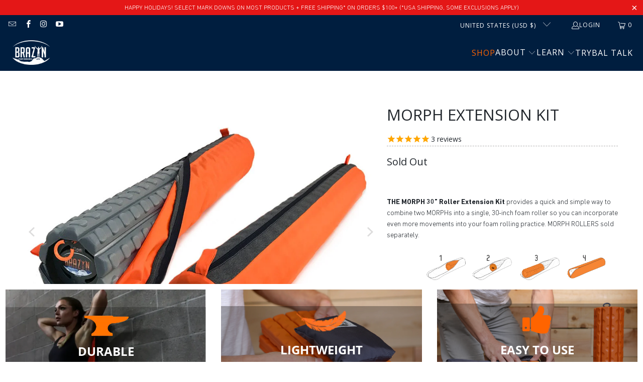

--- FILE ---
content_type: text/html; charset=utf-8
request_url: https://brazynlife.com/collections/frontpage/products/morph-extension-kit
body_size: 59072
content:

















 <!DOCTYPE html>

<html class="no-js no-touch" lang="en"> <head> <!-- Google Tag Manager -->
<script>(function(w,d,s,l,i){w[l]=w[l]||[];w[l].push({'gtm.start':
new Date().getTime(),event:'gtm.js'});var f=d.getElementsByTagName(s)[0],
j=d.createElement(s),dl=l!='dataLayer'?'&l='+l:'';j.async=true;j.src=
'https://www.googletagmanager.com/gtm.js?id='+i+dl;f.parentNode.insertBefore(j,f);
})(window,document,'script','dataLayer','GTM-TRWDVCT');</script>
<!-- End Google Tag Manager --> <!-- Google tag (gtag.js) -->
<script async src="https://www.googletagmanager.com/gtag/js?id=G-83HGFTYKSC"> 	
</script>
<script>
  window.dataLayer = window.dataLayer || [];
  function gtag(){dataLayer.push(arguments);}
  gtag('js', new Date());

  gtag('config', 'G-83HGFTYKSC');
</script> <meta name="google-site-verification" content="WsHTCFZGDXRM5Prvbc-SYmwYiIG5XlkVlDMZgVtzvUM" /> <script src="https://63d29d7f90534682beeac2362bec0720.js.ubembed.com" async> 	
</script> <script>
    window.Store = window.Store || {};
    window.Store.id = 10876572;</script> <meta charset="utf-8"> <meta http-equiv="cleartype" content="on"> <meta name="robots" content="index,follow">
<meta name="google-site-verification" content="CMGXL9dbmqqqQCJ6fBzsME7IYMcC_Xz1frZGJJcuiPo" /> <!-- Mobile Specific Metas --> <meta name="HandheldFriendly" content="True"> <meta name="MobileOptimized" content="320"> <meta name="viewport" content="width=device-width,initial-scale=1"> <meta name="theme-color" content="#ffffff"> <title>
      Morph Extension Kit - Brazyn Life</title> <meta name="description" content="EXPECTED IN-STOCK DATE: MID-MAY THE MORPH 30” Roller Extension Kit provides a quick and simple way to combine two MORPHs into a single, 30-inch foam roller so you can incorporate even more movements into your foam rolling practice. MORPH ROLLERS sold separately. Durable The Roller Bag is constructed of durable nylon an"/> <!-- Preconnect Domains --> <link rel="preconnect" href="https://fonts.shopifycdn.com" /> <link rel="preconnect" href="https://cdn.shopify.com" /> <link rel="preconnect" href="https://v.shopify.com" /> <link rel="preconnect" href="https://cdn.shopifycloud.com" /> <link rel="preconnect" href="https://monorail-edge.shopifysvc.com"> <!-- fallback for browsers that don't support preconnect --> <link rel="dns-prefetch" href="https://fonts.shopifycdn.com" /> <link rel="dns-prefetch" href="https://cdn.shopify.com" /> <link rel="dns-prefetch" href="https://v.shopify.com" /> <link rel="dns-prefetch" href="https://cdn.shopifycloud.com" /> <link rel="dns-prefetch" href="https://monorail-edge.shopifysvc.com"> <!-- Preload Assets --> <link rel="preload" href="//brazynlife.com/cdn/shop/t/44/assets/fancybox.css?v=19278034316635137701729572290" as="style"> <link rel="preload" href="//brazynlife.com/cdn/shop/t/44/assets/styles.css?v=154698505833849854031764139009" as="style"> <link rel="preload" href="//brazynlife.com/cdn/shop/t/44/assets/jquery.min.js?v=81049236547974671631729572290" as="script"> <link rel="preload" href="//brazynlife.com/cdn/shop/t/44/assets/vendors.js?v=110606657863731852701729572290" as="script"> <link rel="preload" href="//brazynlife.com/cdn/shop/t/44/assets/sections.js?v=101325471108091185951729572290" as="script"> <link rel="preload" href="//brazynlife.com/cdn/shop/t/44/assets/utilities.js?v=34536844564163280071729572290" as="script"> <link rel="preload" href="//brazynlife.com/cdn/shop/t/44/assets/app.js?v=158359464742694423361729572290" as="script"> <link href="https://fonts.googleapis.com/css2?family=Bebas+Neue&display=swap" rel="stylesheet"> <!-- Stylesheet for Fancybox library --> <link href="//brazynlife.com/cdn/shop/t/44/assets/fancybox.css?v=19278034316635137701729572290" rel="stylesheet" type="text/css" media="all" /> <link rel="stylesheet" href="https://cdnjs.cloudflare.com/ajax/libs/fancybox/3.5.6/jquery.fancybox.css"> <!-- Stylesheets for Turbo --> <link href="//brazynlife.com/cdn/shop/t/44/assets/styles.css?v=154698505833849854031764139009" rel="stylesheet" type="text/css" media="all" /> <script>
      window.lazySizesConfig = window.lazySizesConfig || {};

      lazySizesConfig.expand = 300;
      lazySizesConfig.loadHidden = false;

      /*! lazysizes - v5.2.2 - bgset plugin */
      !function(e,t){var a=function(){t(e.lazySizes),e.removeEventListener("lazyunveilread",a,!0)};t=t.bind(null,e,e.document),"object"==typeof module&&module.exports?t(require("lazysizes")):"function"==typeof define&&define.amd?define(["lazysizes"],t):e.lazySizes?a():e.addEventListener("lazyunveilread",a,!0)}(window,function(e,z,g){"use strict";var c,y,b,f,i,s,n,v,m;e.addEventListener&&(c=g.cfg,y=/\s+/g,b=/\s*\|\s+|\s+\|\s*/g,f=/^(.+?)(?:\s+\[\s*(.+?)\s*\])(?:\s+\[\s*(.+?)\s*\])?$/,i=/^\s*\(*\s*type\s*:\s*(.+?)\s*\)*\s*$/,s=/\(|\)|'/,n={contain:1,cover:1},v=function(e,t){var a;t&&((a=t.match(i))&&a[1]?e.setAttribute("type",a[1]):e.setAttribute("media",c.customMedia[t]||t))},m=function(e){var t,a,i,r;e.target._lazybgset&&(a=(t=e.target)._lazybgset,(i=t.currentSrc||t.src)&&((r=g.fire(a,"bgsetproxy",{src:i,useSrc:s.test(i)?JSON.stringify(i):i})).defaultPrevented||(a.style.backgroundImage="url("+r.detail.useSrc+")")),t._lazybgsetLoading&&(g.fire(a,"_lazyloaded",{},!1,!0),delete t._lazybgsetLoading))},addEventListener("lazybeforeunveil",function(e){var t,a,i,r,s,n,l,d,o,u;!e.defaultPrevented&&(t=e.target.getAttribute("data-bgset"))&&(o=e.target,(u=z.createElement("img")).alt="",u._lazybgsetLoading=!0,e.detail.firesLoad=!0,a=t,i=o,r=u,s=z.createElement("picture"),n=i.getAttribute(c.sizesAttr),l=i.getAttribute("data-ratio"),d=i.getAttribute("data-optimumx"),i._lazybgset&&i._lazybgset.parentNode==i&&i.removeChild(i._lazybgset),Object.defineProperty(r,"_lazybgset",{value:i,writable:!0}),Object.defineProperty(i,"_lazybgset",{value:s,writable:!0}),a=a.replace(y," ").split(b),s.style.display="none",r.className=c.lazyClass,1!=a.length||n||(n="auto"),a.forEach(function(e){var t,a=z.createElement("source");n&&"auto"!=n&&a.setAttribute("sizes",n),(t=e.match(f))?(a.setAttribute(c.srcsetAttr,t[1]),v(a,t[2]),v(a,t[3])):a.setAttribute(c.srcsetAttr,e),s.appendChild(a)}),n&&(r.setAttribute(c.sizesAttr,n),i.removeAttribute(c.sizesAttr),i.removeAttribute("sizes")),d&&r.setAttribute("data-optimumx",d),l&&r.setAttribute("data-ratio",l),s.appendChild(r),i.appendChild(s),setTimeout(function(){g.loader.unveil(u),g.rAF(function(){g.fire(u,"_lazyloaded",{},!0,!0),u.complete&&m({target:u})})}))}),z.addEventListener("load",m,!0),e.addEventListener("lazybeforesizes",function(e){var t,a,i,r;e.detail.instance==g&&e.target._lazybgset&&e.detail.dataAttr&&(t=e.target._lazybgset,i=t,r=(getComputedStyle(i)||{getPropertyValue:function(){}}).getPropertyValue("background-size"),!n[r]&&n[i.style.backgroundSize]&&(r=i.style.backgroundSize),n[a=r]&&(e.target._lazysizesParentFit=a,g.rAF(function(){e.target.setAttribute("data-parent-fit",a),e.target._lazysizesParentFit&&delete e.target._lazysizesParentFit})))},!0),z.documentElement.addEventListener("lazybeforesizes",function(e){var t,a;!e.defaultPrevented&&e.target._lazybgset&&e.detail.instance==g&&(e.detail.width=(t=e.target._lazybgset,a=g.gW(t,t.parentNode),(!t._lazysizesWidth||a>t._lazysizesWidth)&&(t._lazysizesWidth=a),t._lazysizesWidth))}))});

      /*! lazysizes - v5.2.2 */
      !function(e){var t=function(u,D,f){"use strict";var k,H;if(function(){var e;var t={lazyClass:"lazyload",loadedClass:"lazyloaded",loadingClass:"lazyloading",preloadClass:"lazypreload",errorClass:"lazyerror",autosizesClass:"lazyautosizes",srcAttr:"data-src",srcsetAttr:"data-srcset",sizesAttr:"data-sizes",minSize:40,customMedia:{},init:true,expFactor:1.5,hFac:.8,loadMode:2,loadHidden:true,ricTimeout:0,throttleDelay:125};H=u.lazySizesConfig||u.lazysizesConfig||{};for(e in t){if(!(e in H)){H[e]=t[e]}}}(),!D||!D.getElementsByClassName){return{init:function(){},cfg:H,noSupport:true}}var O=D.documentElement,a=u.HTMLPictureElement,P="addEventListener",$="getAttribute",q=u[P].bind(u),I=u.setTimeout,U=u.requestAnimationFrame||I,l=u.requestIdleCallback,j=/^picture$/i,r=["load","error","lazyincluded","_lazyloaded"],i={},G=Array.prototype.forEach,J=function(e,t){if(!i[t]){i[t]=new RegExp("(\\s|^)"+t+"(\\s|$)")}return i[t].test(e[$]("class")||"")&&i[t]},K=function(e,t){if(!J(e,t)){e.setAttribute("class",(e[$]("class")||"").trim()+" "+t)}},Q=function(e,t){var i;if(i=J(e,t)){e.setAttribute("class",(e[$]("class")||"").replace(i," "))}},V=function(t,i,e){var a=e?P:"removeEventListener";if(e){V(t,i)}r.forEach(function(e){t[a](e,i)})},X=function(e,t,i,a,r){var n=D.createEvent("Event");if(!i){i={}}i.instance=k;n.initEvent(t,!a,!r);n.detail=i;e.dispatchEvent(n);return n},Y=function(e,t){var i;if(!a&&(i=u.picturefill||H.pf)){if(t&&t.src&&!e[$]("srcset")){e.setAttribute("srcset",t.src)}i({reevaluate:true,elements:[e]})}else if(t&&t.src){e.src=t.src}},Z=function(e,t){return(getComputedStyle(e,null)||{})[t]},s=function(e,t,i){i=i||e.offsetWidth;while(i<H.minSize&&t&&!e._lazysizesWidth){i=t.offsetWidth;t=t.parentNode}return i},ee=function(){var i,a;var t=[];var r=[];var n=t;var s=function(){var e=n;n=t.length?r:t;i=true;a=false;while(e.length){e.shift()()}i=false};var e=function(e,t){if(i&&!t){e.apply(this,arguments)}else{n.push(e);if(!a){a=true;(D.hidden?I:U)(s)}}};e._lsFlush=s;return e}(),te=function(i,e){return e?function(){ee(i)}:function(){var e=this;var t=arguments;ee(function(){i.apply(e,t)})}},ie=function(e){var i;var a=0;var r=H.throttleDelay;var n=H.ricTimeout;var t=function(){i=false;a=f.now();e()};var s=l&&n>49?function(){l(t,{timeout:n});if(n!==H.ricTimeout){n=H.ricTimeout}}:te(function(){I(t)},true);return function(e){var t;if(e=e===true){n=33}if(i){return}i=true;t=r-(f.now()-a);if(t<0){t=0}if(e||t<9){s()}else{I(s,t)}}},ae=function(e){var t,i;var a=99;var r=function(){t=null;e()};var n=function(){var e=f.now()-i;if(e<a){I(n,a-e)}else{(l||r)(r)}};return function(){i=f.now();if(!t){t=I(n,a)}}},e=function(){var v,m,c,h,e;var y,z,g,p,C,b,A;var n=/^img$/i;var d=/^iframe$/i;var E="onscroll"in u&&!/(gle|ing)bot/.test(navigator.userAgent);var _=0;var w=0;var N=0;var M=-1;var x=function(e){N--;if(!e||N<0||!e.target){N=0}};var W=function(e){if(A==null){A=Z(D.body,"visibility")=="hidden"}return A||!(Z(e.parentNode,"visibility")=="hidden"&&Z(e,"visibility")=="hidden")};var S=function(e,t){var i;var a=e;var r=W(e);g-=t;b+=t;p-=t;C+=t;while(r&&(a=a.offsetParent)&&a!=D.body&&a!=O){r=(Z(a,"opacity")||1)>0;if(r&&Z(a,"overflow")!="visible"){i=a.getBoundingClientRect();r=C>i.left&&p<i.right&&b>i.top-1&&g<i.bottom+1}}return r};var t=function(){var e,t,i,a,r,n,s,l,o,u,f,c;var d=k.elements;if((h=H.loadMode)&&N<8&&(e=d.length)){t=0;M++;for(;t<e;t++){if(!d[t]||d[t]._lazyRace){continue}if(!E||k.prematureUnveil&&k.prematureUnveil(d[t])){R(d[t]);continue}if(!(l=d[t][$]("data-expand"))||!(n=l*1)){n=w}if(!u){u=!H.expand||H.expand<1?O.clientHeight>500&&O.clientWidth>500?500:370:H.expand;k._defEx=u;f=u*H.expFactor;c=H.hFac;A=null;if(w<f&&N<1&&M>2&&h>2&&!D.hidden){w=f;M=0}else if(h>1&&M>1&&N<6){w=u}else{w=_}}if(o!==n){y=innerWidth+n*c;z=innerHeight+n;s=n*-1;o=n}i=d[t].getBoundingClientRect();if((b=i.bottom)>=s&&(g=i.top)<=z&&(C=i.right)>=s*c&&(p=i.left)<=y&&(b||C||p||g)&&(H.loadHidden||W(d[t]))&&(m&&N<3&&!l&&(h<3||M<4)||S(d[t],n))){R(d[t]);r=true;if(N>9){break}}else if(!r&&m&&!a&&N<4&&M<4&&h>2&&(v[0]||H.preloadAfterLoad)&&(v[0]||!l&&(b||C||p||g||d[t][$](H.sizesAttr)!="auto"))){a=v[0]||d[t]}}if(a&&!r){R(a)}}};var i=ie(t);var B=function(e){var t=e.target;if(t._lazyCache){delete t._lazyCache;return}x(e);K(t,H.loadedClass);Q(t,H.loadingClass);V(t,L);X(t,"lazyloaded")};var a=te(B);var L=function(e){a({target:e.target})};var T=function(t,i){try{t.contentWindow.location.replace(i)}catch(e){t.src=i}};var F=function(e){var t;var i=e[$](H.srcsetAttr);if(t=H.customMedia[e[$]("data-media")||e[$]("media")]){e.setAttribute("media",t)}if(i){e.setAttribute("srcset",i)}};var s=te(function(t,e,i,a,r){var n,s,l,o,u,f;if(!(u=X(t,"lazybeforeunveil",e)).defaultPrevented){if(a){if(i){K(t,H.autosizesClass)}else{t.setAttribute("sizes",a)}}s=t[$](H.srcsetAttr);n=t[$](H.srcAttr);if(r){l=t.parentNode;o=l&&j.test(l.nodeName||"")}f=e.firesLoad||"src"in t&&(s||n||o);u={target:t};K(t,H.loadingClass);if(f){clearTimeout(c);c=I(x,2500);V(t,L,true)}if(o){G.call(l.getElementsByTagName("source"),F)}if(s){t.setAttribute("srcset",s)}else if(n&&!o){if(d.test(t.nodeName)){T(t,n)}else{t.src=n}}if(r&&(s||o)){Y(t,{src:n})}}if(t._lazyRace){delete t._lazyRace}Q(t,H.lazyClass);ee(function(){var e=t.complete&&t.naturalWidth>1;if(!f||e){if(e){K(t,"ls-is-cached")}B(u);t._lazyCache=true;I(function(){if("_lazyCache"in t){delete t._lazyCache}},9)}if(t.loading=="lazy"){N--}},true)});var R=function(e){if(e._lazyRace){return}var t;var i=n.test(e.nodeName);var a=i&&(e[$](H.sizesAttr)||e[$]("sizes"));var r=a=="auto";if((r||!m)&&i&&(e[$]("src")||e.srcset)&&!e.complete&&!J(e,H.errorClass)&&J(e,H.lazyClass)){return}t=X(e,"lazyunveilread").detail;if(r){re.updateElem(e,true,e.offsetWidth)}e._lazyRace=true;N++;s(e,t,r,a,i)};var r=ae(function(){H.loadMode=3;i()});var l=function(){if(H.loadMode==3){H.loadMode=2}r()};var o=function(){if(m){return}if(f.now()-e<999){I(o,999);return}m=true;H.loadMode=3;i();q("scroll",l,true)};return{_:function(){e=f.now();k.elements=D.getElementsByClassName(H.lazyClass);v=D.getElementsByClassName(H.lazyClass+" "+H.preloadClass);q("scroll",i,true);q("resize",i,true);q("pageshow",function(e){if(e.persisted){var t=D.querySelectorAll("."+H.loadingClass);if(t.length&&t.forEach){U(function(){t.forEach(function(e){if(e.complete){R(e)}})})}}});if(u.MutationObserver){new MutationObserver(i).observe(O,{childList:true,subtree:true,attributes:true})}else{O[P]("DOMNodeInserted",i,true);O[P]("DOMAttrModified",i,true);setInterval(i,999)}q("hashchange",i,true);["focus","mouseover","click","load","transitionend","animationend"].forEach(function(e){D[P](e,i,true)});if(/d$|^c/.test(D.readyState)){o()}else{q("load",o);D[P]("DOMContentLoaded",i);I(o,2e4)}if(k.elements.length){t();ee._lsFlush()}else{i()}},checkElems:i,unveil:R,_aLSL:l}}(),re=function(){var i;var n=te(function(e,t,i,a){var r,n,s;e._lazysizesWidth=a;a+="px";e.setAttribute("sizes",a);if(j.test(t.nodeName||"")){r=t.getElementsByTagName("source");for(n=0,s=r.length;n<s;n++){r[n].setAttribute("sizes",a)}}if(!i.detail.dataAttr){Y(e,i.detail)}});var a=function(e,t,i){var a;var r=e.parentNode;if(r){i=s(e,r,i);a=X(e,"lazybeforesizes",{width:i,dataAttr:!!t});if(!a.defaultPrevented){i=a.detail.width;if(i&&i!==e._lazysizesWidth){n(e,r,a,i)}}}};var e=function(){var e;var t=i.length;if(t){e=0;for(;e<t;e++){a(i[e])}}};var t=ae(e);return{_:function(){i=D.getElementsByClassName(H.autosizesClass);q("resize",t)},checkElems:t,updateElem:a}}(),t=function(){if(!t.i&&D.getElementsByClassName){t.i=true;re._();e._()}};return I(function(){H.init&&t()}),k={cfg:H,autoSizer:re,loader:e,init:t,uP:Y,aC:K,rC:Q,hC:J,fire:X,gW:s,rAF:ee}}(e,e.document,Date);e.lazySizes=t,"object"==typeof module&&module.exports&&(module.exports=t)}("undefined"!=typeof window?window:{});</script> <!-- Icons --> <link rel="shortcut icon" type="image/x-icon" href="//brazynlife.com/cdn/shop/files/Brazyn_-_Standard_6c2875ea-311e-45db-88e0-6f66eca0c673_180x180.png?v=1613724935"> <link rel="apple-touch-icon" href="//brazynlife.com/cdn/shop/files/Brazyn_-_Standard_6c2875ea-311e-45db-88e0-6f66eca0c673_180x180.png?v=1613724935"/> <link rel="apple-touch-icon" sizes="57x57" href="//brazynlife.com/cdn/shop/files/Brazyn_-_Standard_6c2875ea-311e-45db-88e0-6f66eca0c673_57x57.png?v=1613724935"/> <link rel="apple-touch-icon" sizes="60x60" href="//brazynlife.com/cdn/shop/files/Brazyn_-_Standard_6c2875ea-311e-45db-88e0-6f66eca0c673_60x60.png?v=1613724935"/> <link rel="apple-touch-icon" sizes="72x72" href="//brazynlife.com/cdn/shop/files/Brazyn_-_Standard_6c2875ea-311e-45db-88e0-6f66eca0c673_72x72.png?v=1613724935"/> <link rel="apple-touch-icon" sizes="76x76" href="//brazynlife.com/cdn/shop/files/Brazyn_-_Standard_6c2875ea-311e-45db-88e0-6f66eca0c673_76x76.png?v=1613724935"/> <link rel="apple-touch-icon" sizes="114x114" href="//brazynlife.com/cdn/shop/files/Brazyn_-_Standard_6c2875ea-311e-45db-88e0-6f66eca0c673_114x114.png?v=1613724935"/> <link rel="apple-touch-icon" sizes="180x180" href="//brazynlife.com/cdn/shop/files/Brazyn_-_Standard_6c2875ea-311e-45db-88e0-6f66eca0c673_180x180.png?v=1613724935"/> <link rel="apple-touch-icon" sizes="228x228" href="//brazynlife.com/cdn/shop/files/Brazyn_-_Standard_6c2875ea-311e-45db-88e0-6f66eca0c673_228x228.png?v=1613724935"/> <link rel="canonical" href="https://brazynlife.com/products/morph-extension-kit"/> <script src="//brazynlife.com/cdn/shop/t/44/assets/jquery.min.js?v=81049236547974671631729572290" defer> 	
</script> <script src="//brazynlife.com/cdn/shop/t/44/assets/currencies.js?v=104585741455031924401729572290" defer> 	
</script> <script>function myInit(){ StampedFn.init({ apiKey: 'pubkey-C3Em5rCyF5oYWHwSGA4mi3iyLT1xTb', sId: '57572' }); }</script>
<script async onload="myInit()" type="text/javascript" src="https://cdn1.stamped.io/files/widget.min.js"></script> <script>
      window.PXUTheme = window.PXUTheme || {};
      window.PXUTheme.version = '8.3.0';
      window.PXUTheme.name = 'Turbo';</script>
    


    
<template id="price-ui"><span class="price " data-price></span><span class="compare-at-price" data-compare-at-price></span><span class="unit-pricing" data-unit-pricing></span>
</template> <template id="price-ui-badge"><div class="price-ui-badge__sticker price-ui-badge__sticker--"> <span class="price-ui-badge__sticker-text" data-badge></span></div></template> <template id="price-ui__price"><span class="money" data-price></span></template> <template id="price-ui__price-range"><span class="price-min" data-price-min><span class="money" data-price></span></span> - <span class="price-max" data-price-max><span class="money" data-price></span></span></template> <template id="price-ui__unit-pricing"><span class="unit-quantity" data-unit-quantity></span> | <span class="unit-price" data-unit-price><span class="money" data-price></span></span> / <span class="unit-measurement" data-unit-measurement></span></template> <template id="price-ui-badge__percent-savings-range">Save up to <span data-price-percent></span>%</template> <template id="price-ui-badge__percent-savings">Save <span data-price-percent></span>%</template> <template id="price-ui-badge__price-savings-range">Save up to <span class="money" data-price></span></template> <template id="price-ui-badge__price-savings">Save <span class="money" data-price></span></template> <template id="price-ui-badge__on-sale">Sale</template> <template id="price-ui-badge__sold-out">Sold out</template> <template id="price-ui-badge__in-stock">In stock</template> <script>
      
window.PXUTheme = window.PXUTheme || {};


window.PXUTheme.theme_settings = {};
window.PXUTheme.currency = {};
window.PXUTheme.routes = window.PXUTheme.routes || {};


window.PXUTheme.theme_settings.display_tos_checkbox = false;
window.PXUTheme.theme_settings.go_to_checkout = false;
window.PXUTheme.theme_settings.cart_action = "redirect_cart";
window.PXUTheme.theme_settings.cart_shipping_calculator = false;


window.PXUTheme.theme_settings.collection_swatches = false;
window.PXUTheme.theme_settings.collection_secondary_image = true;


window.PXUTheme.currency.show_multiple_currencies = false;
window.PXUTheme.currency.shop_currency = "USD";
window.PXUTheme.currency.default_currency = "USD";
window.PXUTheme.currency.display_format = "money_format";
window.PXUTheme.currency.money_format = "$ {{amount}}";
window.PXUTheme.currency.money_format_no_currency = "$ {{amount}}";
window.PXUTheme.currency.money_format_currency = "$ {{amount}} USD";
window.PXUTheme.currency.native_multi_currency = true;
window.PXUTheme.currency.iso_code = "USD";
window.PXUTheme.currency.symbol = "$";


window.PXUTheme.theme_settings.display_inventory_left = false;
window.PXUTheme.theme_settings.inventory_threshold = 10;
window.PXUTheme.theme_settings.limit_quantity = false;


window.PXUTheme.theme_settings.menu_position = null;


window.PXUTheme.theme_settings.newsletter_popup = false;
window.PXUTheme.theme_settings.newsletter_popup_days = "30";
window.PXUTheme.theme_settings.newsletter_popup_mobile = false;
window.PXUTheme.theme_settings.newsletter_popup_seconds = 2;


window.PXUTheme.theme_settings.pagination_type = "basic_pagination";


window.PXUTheme.theme_settings.enable_shopify_collection_badges = false;
window.PXUTheme.theme_settings.quick_shop_thumbnail_position = "left-thumbnails";
window.PXUTheme.theme_settings.product_form_style = "dropdown";
window.PXUTheme.theme_settings.sale_banner_enabled = false;
window.PXUTheme.theme_settings.display_savings = false;
window.PXUTheme.theme_settings.display_sold_out_price = false;
window.PXUTheme.theme_settings.free_text = "Free ($0)";
window.PXUTheme.theme_settings.video_looping = null;
window.PXUTheme.theme_settings.quick_shop_style = "popup";
window.PXUTheme.theme_settings.hover_enabled = true;


window.PXUTheme.routes.cart_url = "/cart";
window.PXUTheme.routes.root_url = "/";
window.PXUTheme.routes.search_url = "/search";
window.PXUTheme.routes.all_products_collection_url = "/collections/all";
window.PXUTheme.routes.product_recommendations_url = "/recommendations/products";


window.PXUTheme.theme_settings.image_loading_style = "fade-in";


window.PXUTheme.theme_settings.search_option = "products";
window.PXUTheme.theme_settings.search_items_to_display = 5;
window.PXUTheme.theme_settings.enable_autocomplete = true;


window.PXUTheme.theme_settings.page_dots_enabled = true;
window.PXUTheme.theme_settings.slideshow_arrow_size = "light";


window.PXUTheme.theme_settings.quick_shop_enabled = false;


window.PXUTheme.translation = {};


window.PXUTheme.translation.agree_to_terms_warning = "You must agree with the terms and conditions to checkout.";
window.PXUTheme.translation.one_item_left = "item left";
window.PXUTheme.translation.items_left_text = "items left";
window.PXUTheme.translation.cart_savings_text = "Total Savings";
window.PXUTheme.translation.cart_discount_text = "Discount";
window.PXUTheme.translation.cart_subtotal_text = "Subtotal";
window.PXUTheme.translation.cart_remove_text = "Remove";
window.PXUTheme.translation.cart_free_text = "Free";


window.PXUTheme.translation.newsletter_success_text = "Thank you for joining our mailing list!";


window.PXUTheme.translation.notify_email = "Enter your email address...";
window.PXUTheme.translation.notify_email_value = "Translation missing: en.contact.fields.email";
window.PXUTheme.translation.notify_email_send = "Send";
window.PXUTheme.translation.notify_message_first = "Please notify me when ";
window.PXUTheme.translation.notify_message_last = " becomes available - ";
window.PXUTheme.translation.notify_success_text = "Thanks! We will notify you when this product becomes available!";


window.PXUTheme.translation.add_to_cart = "Add to Cart";
window.PXUTheme.translation.coming_soon_text = "Coming Soon";
window.PXUTheme.translation.sold_out_text = "Sold Out";
window.PXUTheme.translation.sale_text = "Sale";
window.PXUTheme.translation.savings_text = "You Save";
window.PXUTheme.translation.from_text = " ";
window.PXUTheme.translation.new_text = "New";
window.PXUTheme.translation.pre_order_text = "Pre-Order";
window.PXUTheme.translation.unavailable_text = "Unavailable";


window.PXUTheme.translation.all_results = "View all results";
window.PXUTheme.translation.no_results = "Sorry, no results!";


window.PXUTheme.media_queries = {};
window.PXUTheme.media_queries.small = window.matchMedia( "(max-width: 480px)" );
window.PXUTheme.media_queries.medium = window.matchMedia( "(max-width: 798px)" );
window.PXUTheme.media_queries.large = window.matchMedia( "(min-width: 799px)" );
window.PXUTheme.media_queries.larger = window.matchMedia( "(min-width: 960px)" );
window.PXUTheme.media_queries.xlarge = window.matchMedia( "(min-width: 1200px)" );
window.PXUTheme.media_queries.ie10 = window.matchMedia( "all and (-ms-high-contrast: none), (-ms-high-contrast: active)" );
window.PXUTheme.media_queries.tablet = window.matchMedia( "only screen and (min-width: 799px) and (max-width: 1024px)" );
window.PXUTheme.media_queries.mobile_and_tablet = window.matchMedia( "(max-width: 1024px)" );</script> <script src="//brazynlife.com/cdn/shop/t/44/assets/vendors.js?v=110606657863731852701729572290" defer> 	
</script> <script src="//brazynlife.com/cdn/shop/t/44/assets/sections.js?v=101325471108091185951729572290" defer> 	
</script> <script src="//brazynlife.com/cdn/shop/t/44/assets/utilities.js?v=34536844564163280071729572290" defer> 	
</script> <script src="//brazynlife.com/cdn/shop/t/44/assets/app.js?v=158359464742694423361729572290" defer> 	
</script> <script></script> <link href="//brazynlife.com/cdn/shop/t/44/assets/custom-css-shopify.css?v=111603181540343972631729572290" rel="stylesheet" type="text/css" media="all" /> <script>window.performance && window.performance.mark && window.performance.mark('shopify.content_for_header.start');</script><meta name="google-site-verification" content="CMGXL9dbmqqqQCJ6fBzsME7IYMcC_Xz1frZGJJcuiPo">
<meta id="shopify-digital-wallet" name="shopify-digital-wallet" content="/10876572/digital_wallets/dialog">
<meta name="shopify-checkout-api-token" content="d7bd2366037f3b5f05637aac52d6b9b1">
<meta id="in-context-paypal-metadata" data-shop-id="10876572" data-venmo-supported="true" data-environment="production" data-locale="en_US" data-paypal-v4="true" data-currency="USD">
<link rel="alternate" type="application/json+oembed" href="https://brazynlife.com/products/morph-extension-kit.oembed">
<script async="async" src="/checkouts/internal/preloads.js?locale=en-US"></script>
<link rel="preconnect" href="https://shop.app" crossorigin="anonymous">
<script async="async" src="https://shop.app/checkouts/internal/preloads.js?locale=en-US&shop_id=10876572" crossorigin="anonymous"></script>
<script id="apple-pay-shop-capabilities" type="application/json">{"shopId":10876572,"countryCode":"US","currencyCode":"USD","merchantCapabilities":["supports3DS"],"merchantId":"gid:\/\/shopify\/Shop\/10876572","merchantName":"Brazyn Life","requiredBillingContactFields":["postalAddress","email","phone"],"requiredShippingContactFields":["postalAddress","email","phone"],"shippingType":"shipping","supportedNetworks":["visa","masterCard","amex","discover","elo","jcb"],"total":{"type":"pending","label":"Brazyn Life","amount":"1.00"},"shopifyPaymentsEnabled":true,"supportsSubscriptions":true}</script>
<script id="shopify-features" type="application/json">{"accessToken":"d7bd2366037f3b5f05637aac52d6b9b1","betas":["rich-media-storefront-analytics"],"domain":"brazynlife.com","predictiveSearch":true,"shopId":10876572,"locale":"en"}</script>
<script>var Shopify = Shopify || {};
Shopify.shop = "brazyn-life.myshopify.com";
Shopify.locale = "en";
Shopify.currency = {"active":"USD","rate":"1.0"};
Shopify.country = "US";
Shopify.theme = {"name":"Brazyn Live backup","id":132498391155,"schema_name":"Turbo","schema_version":"8.3.0","theme_store_id":null,"role":"main"};
Shopify.theme.handle = "null";
Shopify.theme.style = {"id":null,"handle":null};
Shopify.cdnHost = "brazynlife.com/cdn";
Shopify.routes = Shopify.routes || {};
Shopify.routes.root = "/";</script>
<script type="module">!function(o){(o.Shopify=o.Shopify||{}).modules=!0}(window);</script>
<script>!function(o){function n(){var o=[];function n(){o.push(Array.prototype.slice.apply(arguments))}return n.q=o,n}var t=o.Shopify=o.Shopify||{};t.loadFeatures=n(),t.autoloadFeatures=n()}(window);</script>
<script>
  window.ShopifyPay = window.ShopifyPay || {};
  window.ShopifyPay.apiHost = "shop.app\/pay";
  window.ShopifyPay.redirectState = null;
</script>
<script id="shop-js-analytics" type="application/json">{"pageType":"product"}</script>
<script defer="defer" async type="module" src="//brazynlife.com/cdn/shopifycloud/shop-js/modules/v2/client.init-shop-cart-sync_DtuiiIyl.en.esm.js"></script>
<script defer="defer" async type="module" src="//brazynlife.com/cdn/shopifycloud/shop-js/modules/v2/chunk.common_CUHEfi5Q.esm.js"></script>
<script type="module">
  await import("//brazynlife.com/cdn/shopifycloud/shop-js/modules/v2/client.init-shop-cart-sync_DtuiiIyl.en.esm.js");
await import("//brazynlife.com/cdn/shopifycloud/shop-js/modules/v2/chunk.common_CUHEfi5Q.esm.js");

  window.Shopify.SignInWithShop?.initShopCartSync?.({"fedCMEnabled":true,"windoidEnabled":true});

</script>
<script defer="defer" async type="module" src="//brazynlife.com/cdn/shopifycloud/shop-js/modules/v2/client.payment-terms_CAtGlQYS.en.esm.js"></script>
<script defer="defer" async type="module" src="//brazynlife.com/cdn/shopifycloud/shop-js/modules/v2/chunk.common_CUHEfi5Q.esm.js"></script>
<script defer="defer" async type="module" src="//brazynlife.com/cdn/shopifycloud/shop-js/modules/v2/chunk.modal_BewljZkx.esm.js"></script>
<script type="module">
  await import("//brazynlife.com/cdn/shopifycloud/shop-js/modules/v2/client.payment-terms_CAtGlQYS.en.esm.js");
await import("//brazynlife.com/cdn/shopifycloud/shop-js/modules/v2/chunk.common_CUHEfi5Q.esm.js");
await import("//brazynlife.com/cdn/shopifycloud/shop-js/modules/v2/chunk.modal_BewljZkx.esm.js");

  
</script>
<script>
  window.Shopify = window.Shopify || {};
  if (!window.Shopify.featureAssets) window.Shopify.featureAssets = {};
  window.Shopify.featureAssets['shop-js'] = {"shop-cart-sync":["modules/v2/client.shop-cart-sync_DFoTY42P.en.esm.js","modules/v2/chunk.common_CUHEfi5Q.esm.js"],"init-fed-cm":["modules/v2/client.init-fed-cm_D2UNy1i2.en.esm.js","modules/v2/chunk.common_CUHEfi5Q.esm.js"],"init-shop-email-lookup-coordinator":["modules/v2/client.init-shop-email-lookup-coordinator_BQEe2rDt.en.esm.js","modules/v2/chunk.common_CUHEfi5Q.esm.js"],"shop-cash-offers":["modules/v2/client.shop-cash-offers_3CTtReFF.en.esm.js","modules/v2/chunk.common_CUHEfi5Q.esm.js","modules/v2/chunk.modal_BewljZkx.esm.js"],"shop-button":["modules/v2/client.shop-button_C6oxCjDL.en.esm.js","modules/v2/chunk.common_CUHEfi5Q.esm.js"],"init-windoid":["modules/v2/client.init-windoid_5pix8xhK.en.esm.js","modules/v2/chunk.common_CUHEfi5Q.esm.js"],"avatar":["modules/v2/client.avatar_BTnouDA3.en.esm.js"],"init-shop-cart-sync":["modules/v2/client.init-shop-cart-sync_DtuiiIyl.en.esm.js","modules/v2/chunk.common_CUHEfi5Q.esm.js"],"shop-toast-manager":["modules/v2/client.shop-toast-manager_BYv_8cH1.en.esm.js","modules/v2/chunk.common_CUHEfi5Q.esm.js"],"pay-button":["modules/v2/client.pay-button_FnF9EIkY.en.esm.js","modules/v2/chunk.common_CUHEfi5Q.esm.js"],"shop-login-button":["modules/v2/client.shop-login-button_CH1KUpOf.en.esm.js","modules/v2/chunk.common_CUHEfi5Q.esm.js","modules/v2/chunk.modal_BewljZkx.esm.js"],"init-customer-accounts-sign-up":["modules/v2/client.init-customer-accounts-sign-up_aj7QGgYS.en.esm.js","modules/v2/client.shop-login-button_CH1KUpOf.en.esm.js","modules/v2/chunk.common_CUHEfi5Q.esm.js","modules/v2/chunk.modal_BewljZkx.esm.js"],"init-shop-for-new-customer-accounts":["modules/v2/client.init-shop-for-new-customer-accounts_NbnYRf_7.en.esm.js","modules/v2/client.shop-login-button_CH1KUpOf.en.esm.js","modules/v2/chunk.common_CUHEfi5Q.esm.js","modules/v2/chunk.modal_BewljZkx.esm.js"],"init-customer-accounts":["modules/v2/client.init-customer-accounts_ppedhqCH.en.esm.js","modules/v2/client.shop-login-button_CH1KUpOf.en.esm.js","modules/v2/chunk.common_CUHEfi5Q.esm.js","modules/v2/chunk.modal_BewljZkx.esm.js"],"shop-follow-button":["modules/v2/client.shop-follow-button_CMIBBa6u.en.esm.js","modules/v2/chunk.common_CUHEfi5Q.esm.js","modules/v2/chunk.modal_BewljZkx.esm.js"],"lead-capture":["modules/v2/client.lead-capture_But0hIyf.en.esm.js","modules/v2/chunk.common_CUHEfi5Q.esm.js","modules/v2/chunk.modal_BewljZkx.esm.js"],"checkout-modal":["modules/v2/client.checkout-modal_BBxc70dQ.en.esm.js","modules/v2/chunk.common_CUHEfi5Q.esm.js","modules/v2/chunk.modal_BewljZkx.esm.js"],"shop-login":["modules/v2/client.shop-login_hM3Q17Kl.en.esm.js","modules/v2/chunk.common_CUHEfi5Q.esm.js","modules/v2/chunk.modal_BewljZkx.esm.js"],"payment-terms":["modules/v2/client.payment-terms_CAtGlQYS.en.esm.js","modules/v2/chunk.common_CUHEfi5Q.esm.js","modules/v2/chunk.modal_BewljZkx.esm.js"]};
</script>
<script>(function() {
  var isLoaded = false;
  function asyncLoad() {
    if (isLoaded) return;
    isLoaded = true;
    var urls = ["\/\/shopify.privy.com\/widget.js?shop=brazyn-life.myshopify.com","\/\/www.powr.io\/powr.js?powr-token=brazyn-life.myshopify.com\u0026external-type=shopify\u0026shop=brazyn-life.myshopify.com","\/\/www.powr.io\/powr.js?powr-token=brazyn-life.myshopify.com\u0026external-type=shopify\u0026shop=brazyn-life.myshopify.com","https:\/\/cdn.verifypass.com\/seller\/launcher.js?shop=brazyn-life.myshopify.com","https:\/\/cdn1.stamped.io\/files\/widget.min.js?shop=brazyn-life.myshopify.com","https:\/\/cdn.getcarro.com\/script-tags\/all\/050820094100.js?shop=brazyn-life.myshopify.com","https:\/\/static.affiliatly.com\/shopify\/v3\/shopify.js?affiliatly_code=AF-1014992\u0026shop=brazyn-life.myshopify.com","https:\/\/cdn.routeapp.io\/route-widget-shopify\/v2\/route-widget-shopify-stable-v2.min.js?shop=brazyn-life.myshopify.com","\/\/cdn.shopify.com\/proxy\/b65a7d2ef8e1ff65bf1fb699b9e7b60b2025696c78252b893b167eb39c15529d\/static.cdn.printful.com\/static\/js\/external\/shopify-product-customizer.js?v=0.28\u0026shop=brazyn-life.myshopify.com\u0026sp-cache-control=cHVibGljLCBtYXgtYWdlPTkwMA","https:\/\/cdn-bundler.nice-team.net\/app\/js\/bundler.js?shop=brazyn-life.myshopify.com","https:\/\/config.gorgias.chat\/bundle-loader\/01HXFQJF5FJ7GW2H2GKEMJ5SEE?source=shopify1click\u0026shop=brazyn-life.myshopify.com","https:\/\/bundle.dyn-rev.app\/loader.js?g_cvt_id=3506ba06-abcf-431d-9705-b158d198c8b3\u0026shop=brazyn-life.myshopify.com","https:\/\/shopify-fast-tags.deliverr.com\/main.js?shop=brazyn-life.myshopify.com","https:\/\/na.shgcdn3.com\/pixel-collector.js?shop=brazyn-life.myshopify.com"];
    for (var i = 0; i <urls.length; i++) {
      var s = document.createElement('script');
      s.type = 'text/javascript';
      s.async = true;
      s.src = urls[i];
      var x = document.getElementsByTagName('script')[0];
      x.parentNode.insertBefore(s, x);
    }
  };
  if(window.attachEvent) {
    window.attachEvent('onload', asyncLoad);
  } else {
    window.addEventListener('load', asyncLoad, false);
  }
})();</script>
<script id="__st">var __st={"a":10876572,"offset":-28800,"reqid":"c78bc6f8-f897-4f19-b273-90394f7156c0-1767493961","pageurl":"brazynlife.com\/collections\/frontpage\/products\/morph-extension-kit","u":"fd6faeb5d900","p":"product","rtyp":"product","rid":3660283201};</script>
<script>window.ShopifyPaypalV4VisibilityTracking = true;</script>
<script id="captcha-bootstrap">!function(){'use strict';const t='contact',e='account',n='new_comment',o=[[t,t],['blogs',n],['comments',n],[t,'customer']],c=[[e,'customer_login'],[e,'guest_login'],[e,'recover_customer_password'],[e,'create_customer']],r=t=>t.map((([t,e])=>`form[action*='/${t}']:not([data-nocaptcha='true']) input[name='form_type'][value='${e}']`)).join(','),a=t=>()=>t?[...document.querySelectorAll(t)].map((t=>t.form)):[];function s(){const t=[...o],e=r(t);return a(e)}const i='password',u='form_key',d=['recaptcha-v3-token','g-recaptcha-response','h-captcha-response',i],f=()=>{try{return window.sessionStorage}catch{return}},m='__shopify_v',_=t=>t.elements[u];function p(t,e,n=!1){try{const o=window.sessionStorage,c=JSON.parse(o.getItem(e)),{data:r}=function(t){const{data:e,action:n}=t;return t[m]||n?{data:e,action:n}:{data:t,action:n}}(c);for(const[e,n]of Object.entries(r))t.elements[e]&&(t.elements[e].value=n);n&&o.removeItem(e)}catch(o){console.error('form repopulation failed',{error:o})}}const l='form_type',E='cptcha';function T(t){t.dataset[E]=!0}const w=window,h=w.document,L='Shopify',v='ce_forms',y='captcha';let A=!1;((t,e)=>{const n=(g='f06e6c50-85a8-45c8-87d0-21a2b65856fe',I='https://cdn.shopify.com/shopifycloud/storefront-forms-hcaptcha/ce_storefront_forms_captcha_hcaptcha.v1.5.2.iife.js',D={infoText:'Protected by hCaptcha',privacyText:'Privacy',termsText:'Terms'},(t,e,n)=>{const o=w[L][v],c=o.bindForm;if(c)return c(t,g,e,D).then(n);var r;o.q.push([[t,g,e,D],n]),r=I,A||(h.body.append(Object.assign(h.createElement('script'),{id:'captcha-provider',async:!0,src:r})),A=!0)});var g,I,D;w[L]=w[L]||{},w[L][v]=w[L][v]||{},w[L][v].q=[],w[L][y]=w[L][y]||{},w[L][y].protect=function(t,e){n(t,void 0,e),T(t)},Object.freeze(w[L][y]),function(t,e,n,w,h,L){const[v,y,A,g]=function(t,e,n){const i=e?o:[],u=t?c:[],d=[...i,...u],f=r(d),m=r(i),_=r(d.filter((([t,e])=>n.includes(e))));return[a(f),a(m),a(_),s()]}(w,h,L),I=t=>{const e=t.target;return e instanceof HTMLFormElement?e:e&&e.form},D=t=>v().includes(t);t.addEventListener('submit',(t=>{const e=I(t);if(!e)return;const n=D(e)&&!e.dataset.hcaptchaBound&&!e.dataset.recaptchaBound,o=_(e),c=g().includes(e)&&(!o||!o.value);(n||c)&&t.preventDefault(),c&&!n&&(function(t){try{if(!f())return;!function(t){const e=f();if(!e)return;const n=_(t);if(!n)return;const o=n.value;o&&e.removeItem(o)}(t);const e=Array.from(Array(32),(()=>Math.random().toString(36)[2])).join('');!function(t,e){_(t)||t.append(Object.assign(document.createElement('input'),{type:'hidden',name:u})),t.elements[u].value=e}(t,e),function(t,e){const n=f();if(!n)return;const o=[...t.querySelectorAll(`input[type='${i}']`)].map((({name:t})=>t)),c=[...d,...o],r={};for(const[a,s]of new FormData(t).entries())c.includes(a)||(r[a]=s);n.setItem(e,JSON.stringify({[m]:1,action:t.action,data:r}))}(t,e)}catch(e){console.error('failed to persist form',e)}}(e),e.submit())}));const S=(t,e)=>{t&&!t.dataset[E]&&(n(t,e.some((e=>e===t))),T(t))};for(const o of['focusin','change'])t.addEventListener(o,(t=>{const e=I(t);D(e)&&S(e,y())}));const B=e.get('form_key'),M=e.get(l),P=B&&M;t.addEventListener('DOMContentLoaded',(()=>{const t=y();if(P)for(const e of t)e.elements[l].value===M&&p(e,B);[...new Set([...A(),...v().filter((t=>'true'===t.dataset.shopifyCaptcha))])].forEach((e=>S(e,t)))}))}(h,new URLSearchParams(w.location.search),n,t,e,['guest_login'])})(!0,!0)}();</script>
<script integrity="sha256-4kQ18oKyAcykRKYeNunJcIwy7WH5gtpwJnB7kiuLZ1E=" data-source-attribution="shopify.loadfeatures" defer="defer" src="//brazynlife.com/cdn/shopifycloud/storefront/assets/storefront/load_feature-a0a9edcb.js" crossorigin="anonymous"></script>
<script crossorigin="anonymous" defer="defer" src="//brazynlife.com/cdn/shopifycloud/storefront/assets/shopify_pay/storefront-65b4c6d7.js?v=20250812"></script>
<script data-source-attribution="shopify.dynamic_checkout.dynamic.init">var Shopify=Shopify||{};Shopify.PaymentButton=Shopify.PaymentButton||{isStorefrontPortableWallets:!0,init:function(){window.Shopify.PaymentButton.init=function(){};var t=document.createElement("script");t.src="https://brazynlife.com/cdn/shopifycloud/portable-wallets/latest/portable-wallets.en.js",t.type="module",document.head.appendChild(t)}};
</script>
<script data-source-attribution="shopify.dynamic_checkout.buyer_consent">
  function portableWalletsHideBuyerConsent(e){var t=document.getElementById("shopify-buyer-consent"),n=document.getElementById("shopify-subscription-policy-button");t&&n&&(t.classList.add("hidden"),t.setAttribute("aria-hidden","true"),n.removeEventListener("click",e))}function portableWalletsShowBuyerConsent(e){var t=document.getElementById("shopify-buyer-consent"),n=document.getElementById("shopify-subscription-policy-button");t&&n&&(t.classList.remove("hidden"),t.removeAttribute("aria-hidden"),n.addEventListener("click",e))}window.Shopify?.PaymentButton&&(window.Shopify.PaymentButton.hideBuyerConsent=portableWalletsHideBuyerConsent,window.Shopify.PaymentButton.showBuyerConsent=portableWalletsShowBuyerConsent);
</script>
<script>
  function portableWalletsCleanup(e){e&&e.src&&console.error("Failed to load portable wallets script "+e.src);var t=document.querySelectorAll("shopify-accelerated-checkout .shopify-payment-button__skeleton, shopify-accelerated-checkout-cart .wallet-cart-button__skeleton"),e=document.getElementById("shopify-buyer-consent");for(let e=0;e<t.length;e++)t[e].remove();e&&e.remove()}function portableWalletsNotLoadedAsModule(e){e instanceof ErrorEvent&&"string"==typeof e.message&&e.message.includes("import.meta")&&"string"==typeof e.filename&&e.filename.includes("portable-wallets")&&(window.removeEventListener("error",portableWalletsNotLoadedAsModule),window.Shopify.PaymentButton.failedToLoad=e,"loading"===document.readyState?document.addEventListener("DOMContentLoaded",window.Shopify.PaymentButton.init):window.Shopify.PaymentButton.init())}window.addEventListener("error",portableWalletsNotLoadedAsModule);
</script>

<script type="module" src="https://brazynlife.com/cdn/shopifycloud/portable-wallets/latest/portable-wallets.en.js" onError="portableWalletsCleanup(this)" crossorigin="anonymous"></script>
<script nomodule>
  document.addEventListener("DOMContentLoaded", portableWalletsCleanup);
</script>

<link id="shopify-accelerated-checkout-styles" rel="stylesheet" media="screen" href="https://brazynlife.com/cdn/shopifycloud/portable-wallets/latest/accelerated-checkout-backwards-compat.css" crossorigin="anonymous">
<style id="shopify-accelerated-checkout-cart">
        #shopify-buyer-consent {
  margin-top: 1em;
  display: inline-block;
  width: 100%;
}

#shopify-buyer-consent.hidden {
  display: none;
}

#shopify-subscription-policy-button {
  background: none;
  border: none;
  padding: 0;
  text-decoration: underline;
  font-size: inherit;
  cursor: pointer;
}

#shopify-subscription-policy-button::before {
  box-shadow: none;
}

      </style>

<script>window.performance && window.performance.mark && window.performance.mark('shopify.content_for_header.end');</script> <script type="text/javascript">
    window.__shgProducts = window.__shgProducts || {};</script> <script type="text/javascript">
    
      window.__shgMoneyFormat = window.__shgMoneyFormat || {"AED":{"currency":"AED","currency_symbol":"د.إ","currency_symbol_location":"left","decimal_places":2,"decimal_separator":".","thousands_separator":","},"AFN":{"currency":"AFN","currency_symbol":"؋","currency_symbol_location":"left","decimal_places":2,"decimal_separator":".","thousands_separator":","},"ALL":{"currency":"ALL","currency_symbol":"L","currency_symbol_location":"left","decimal_places":2,"decimal_separator":".","thousands_separator":","},"AMD":{"currency":"AMD","currency_symbol":"դր.","currency_symbol_location":"left","decimal_places":2,"decimal_separator":".","thousands_separator":","},"ANG":{"currency":"ANG","currency_symbol":"ƒ","currency_symbol_location":"left","decimal_places":2,"decimal_separator":".","thousands_separator":","},"AUD":{"currency":"AUD","currency_symbol":"$","currency_symbol_location":"left","decimal_places":2,"decimal_separator":".","thousands_separator":","},"AWG":{"currency":"AWG","currency_symbol":"ƒ","currency_symbol_location":"left","decimal_places":2,"decimal_separator":".","thousands_separator":","},"AZN":{"currency":"AZN","currency_symbol":"₼","currency_symbol_location":"left","decimal_places":2,"decimal_separator":".","thousands_separator":","},"BAM":{"currency":"BAM","currency_symbol":"КМ","currency_symbol_location":"left","decimal_places":2,"decimal_separator":".","thousands_separator":","},"BBD":{"currency":"BBD","currency_symbol":"$","currency_symbol_location":"left","decimal_places":2,"decimal_separator":".","thousands_separator":","},"BDT":{"currency":"BDT","currency_symbol":"৳","currency_symbol_location":"left","decimal_places":2,"decimal_separator":".","thousands_separator":","},"BGN":{"currency":"BGN","currency_symbol":"лв.","currency_symbol_location":"left","decimal_places":2,"decimal_separator":".","thousands_separator":","},"BIF":{"currency":"BIF","currency_symbol":"Fr","currency_symbol_location":"left","decimal_places":2,"decimal_separator":".","thousands_separator":","},"BND":{"currency":"BND","currency_symbol":"$","currency_symbol_location":"left","decimal_places":2,"decimal_separator":".","thousands_separator":","},"BOB":{"currency":"BOB","currency_symbol":"Bs.","currency_symbol_location":"left","decimal_places":2,"decimal_separator":".","thousands_separator":","},"BSD":{"currency":"BSD","currency_symbol":"$","currency_symbol_location":"left","decimal_places":2,"decimal_separator":".","thousands_separator":","},"BWP":{"currency":"BWP","currency_symbol":"P","currency_symbol_location":"left","decimal_places":2,"decimal_separator":".","thousands_separator":","},"BZD":{"currency":"BZD","currency_symbol":"$","currency_symbol_location":"left","decimal_places":2,"decimal_separator":".","thousands_separator":","},"CAD":{"currency":"CAD","currency_symbol":"$","currency_symbol_location":"left","decimal_places":2,"decimal_separator":".","thousands_separator":","},"CDF":{"currency":"CDF","currency_symbol":"Fr","currency_symbol_location":"left","decimal_places":2,"decimal_separator":".","thousands_separator":","},"CHF":{"currency":"CHF","currency_symbol":"CHF","currency_symbol_location":"left","decimal_places":2,"decimal_separator":".","thousands_separator":","},"CNY":{"currency":"CNY","currency_symbol":"¥","currency_symbol_location":"left","decimal_places":2,"decimal_separator":".","thousands_separator":","},"CRC":{"currency":"CRC","currency_symbol":"₡","currency_symbol_location":"left","decimal_places":2,"decimal_separator":".","thousands_separator":","},"CVE":{"currency":"CVE","currency_symbol":"$","currency_symbol_location":"left","decimal_places":2,"decimal_separator":".","thousands_separator":","},"CZK":{"currency":"CZK","currency_symbol":"Kč","currency_symbol_location":"left","decimal_places":2,"decimal_separator":".","thousands_separator":","},"DJF":{"currency":"DJF","currency_symbol":"Fdj","currency_symbol_location":"left","decimal_places":2,"decimal_separator":".","thousands_separator":","},"DKK":{"currency":"DKK","currency_symbol":"kr.","currency_symbol_location":"left","decimal_places":2,"decimal_separator":".","thousands_separator":","},"DOP":{"currency":"DOP","currency_symbol":"$","currency_symbol_location":"left","decimal_places":2,"decimal_separator":".","thousands_separator":","},"DZD":{"currency":"DZD","currency_symbol":"د.ج","currency_symbol_location":"left","decimal_places":2,"decimal_separator":".","thousands_separator":","},"EGP":{"currency":"EGP","currency_symbol":"ج.م","currency_symbol_location":"left","decimal_places":2,"decimal_separator":".","thousands_separator":","},"ETB":{"currency":"ETB","currency_symbol":"Br","currency_symbol_location":"left","decimal_places":2,"decimal_separator":".","thousands_separator":","},"EUR":{"currency":"EUR","currency_symbol":"€","currency_symbol_location":"left","decimal_places":2,"decimal_separator":".","thousands_separator":","},"FJD":{"currency":"FJD","currency_symbol":"$","currency_symbol_location":"left","decimal_places":2,"decimal_separator":".","thousands_separator":","},"FKP":{"currency":"FKP","currency_symbol":"£","currency_symbol_location":"left","decimal_places":2,"decimal_separator":".","thousands_separator":","},"GBP":{"currency":"GBP","currency_symbol":"£","currency_symbol_location":"left","decimal_places":2,"decimal_separator":".","thousands_separator":","},"GMD":{"currency":"GMD","currency_symbol":"D","currency_symbol_location":"left","decimal_places":2,"decimal_separator":".","thousands_separator":","},"GNF":{"currency":"GNF","currency_symbol":"Fr","currency_symbol_location":"left","decimal_places":2,"decimal_separator":".","thousands_separator":","},"GTQ":{"currency":"GTQ","currency_symbol":"Q","currency_symbol_location":"left","decimal_places":2,"decimal_separator":".","thousands_separator":","},"GYD":{"currency":"GYD","currency_symbol":"$","currency_symbol_location":"left","decimal_places":2,"decimal_separator":".","thousands_separator":","},"HKD":{"currency":"HKD","currency_symbol":"$","currency_symbol_location":"left","decimal_places":2,"decimal_separator":".","thousands_separator":","},"HNL":{"currency":"HNL","currency_symbol":"L","currency_symbol_location":"left","decimal_places":2,"decimal_separator":".","thousands_separator":","},"HUF":{"currency":"HUF","currency_symbol":"Ft","currency_symbol_location":"left","decimal_places":2,"decimal_separator":".","thousands_separator":","},"IDR":{"currency":"IDR","currency_symbol":"Rp","currency_symbol_location":"left","decimal_places":2,"decimal_separator":".","thousands_separator":","},"ILS":{"currency":"ILS","currency_symbol":"₪","currency_symbol_location":"left","decimal_places":2,"decimal_separator":".","thousands_separator":","},"INR":{"currency":"INR","currency_symbol":"₹","currency_symbol_location":"left","decimal_places":2,"decimal_separator":".","thousands_separator":","},"ISK":{"currency":"ISK","currency_symbol":"kr.","currency_symbol_location":"left","decimal_places":2,"decimal_separator":".","thousands_separator":","},"JMD":{"currency":"JMD","currency_symbol":"$","currency_symbol_location":"left","decimal_places":2,"decimal_separator":".","thousands_separator":","},"JPY":{"currency":"JPY","currency_symbol":"¥","currency_symbol_location":"left","decimal_places":2,"decimal_separator":".","thousands_separator":","},"KES":{"currency":"KES","currency_symbol":"KSh","currency_symbol_location":"left","decimal_places":2,"decimal_separator":".","thousands_separator":","},"KGS":{"currency":"KGS","currency_symbol":"som","currency_symbol_location":"left","decimal_places":2,"decimal_separator":".","thousands_separator":","},"KHR":{"currency":"KHR","currency_symbol":"៛","currency_symbol_location":"left","decimal_places":2,"decimal_separator":".","thousands_separator":","},"KMF":{"currency":"KMF","currency_symbol":"Fr","currency_symbol_location":"left","decimal_places":2,"decimal_separator":".","thousands_separator":","},"KRW":{"currency":"KRW","currency_symbol":"₩","currency_symbol_location":"left","decimal_places":2,"decimal_separator":".","thousands_separator":","},"KYD":{"currency":"KYD","currency_symbol":"$","currency_symbol_location":"left","decimal_places":2,"decimal_separator":".","thousands_separator":","},"KZT":{"currency":"KZT","currency_symbol":"₸","currency_symbol_location":"left","decimal_places":2,"decimal_separator":".","thousands_separator":","},"LAK":{"currency":"LAK","currency_symbol":"₭","currency_symbol_location":"left","decimal_places":2,"decimal_separator":".","thousands_separator":","},"LBP":{"currency":"LBP","currency_symbol":"ل.ل","currency_symbol_location":"left","decimal_places":2,"decimal_separator":".","thousands_separator":","},"LKR":{"currency":"LKR","currency_symbol":"₨","currency_symbol_location":"left","decimal_places":2,"decimal_separator":".","thousands_separator":","},"MAD":{"currency":"MAD","currency_symbol":"د.م.","currency_symbol_location":"left","decimal_places":2,"decimal_separator":".","thousands_separator":","},"MDL":{"currency":"MDL","currency_symbol":"L","currency_symbol_location":"left","decimal_places":2,"decimal_separator":".","thousands_separator":","},"MKD":{"currency":"MKD","currency_symbol":"ден","currency_symbol_location":"left","decimal_places":2,"decimal_separator":".","thousands_separator":","},"MMK":{"currency":"MMK","currency_symbol":"K","currency_symbol_location":"left","decimal_places":2,"decimal_separator":".","thousands_separator":","},"MNT":{"currency":"MNT","currency_symbol":"₮","currency_symbol_location":"left","decimal_places":2,"decimal_separator":".","thousands_separator":","},"MOP":{"currency":"MOP","currency_symbol":"P","currency_symbol_location":"left","decimal_places":2,"decimal_separator":".","thousands_separator":","},"MUR":{"currency":"MUR","currency_symbol":"₨","currency_symbol_location":"left","decimal_places":2,"decimal_separator":".","thousands_separator":","},"MVR":{"currency":"MVR","currency_symbol":"MVR","currency_symbol_location":"left","decimal_places":2,"decimal_separator":".","thousands_separator":","},"MWK":{"currency":"MWK","currency_symbol":"MK","currency_symbol_location":"left","decimal_places":2,"decimal_separator":".","thousands_separator":","},"MYR":{"currency":"MYR","currency_symbol":"RM","currency_symbol_location":"left","decimal_places":2,"decimal_separator":".","thousands_separator":","},"NGN":{"currency":"NGN","currency_symbol":"₦","currency_symbol_location":"left","decimal_places":2,"decimal_separator":".","thousands_separator":","},"NIO":{"currency":"NIO","currency_symbol":"C$","currency_symbol_location":"left","decimal_places":2,"decimal_separator":".","thousands_separator":","},"NPR":{"currency":"NPR","currency_symbol":"Rs.","currency_symbol_location":"left","decimal_places":2,"decimal_separator":".","thousands_separator":","},"NZD":{"currency":"NZD","currency_symbol":"$","currency_symbol_location":"left","decimal_places":2,"decimal_separator":".","thousands_separator":","},"PEN":{"currency":"PEN","currency_symbol":"S/","currency_symbol_location":"left","decimal_places":2,"decimal_separator":".","thousands_separator":","},"PGK":{"currency":"PGK","currency_symbol":"K","currency_symbol_location":"left","decimal_places":2,"decimal_separator":".","thousands_separator":","},"PHP":{"currency":"PHP","currency_symbol":"₱","currency_symbol_location":"left","decimal_places":2,"decimal_separator":".","thousands_separator":","},"PKR":{"currency":"PKR","currency_symbol":"₨","currency_symbol_location":"left","decimal_places":2,"decimal_separator":".","thousands_separator":","},"PLN":{"currency":"PLN","currency_symbol":"zł","currency_symbol_location":"left","decimal_places":2,"decimal_separator":".","thousands_separator":","},"PYG":{"currency":"PYG","currency_symbol":"₲","currency_symbol_location":"left","decimal_places":2,"decimal_separator":".","thousands_separator":","},"QAR":{"currency":"QAR","currency_symbol":"ر.ق","currency_symbol_location":"left","decimal_places":2,"decimal_separator":".","thousands_separator":","},"RON":{"currency":"RON","currency_symbol":"Lei","currency_symbol_location":"left","decimal_places":2,"decimal_separator":".","thousands_separator":","},"RSD":{"currency":"RSD","currency_symbol":"РСД","currency_symbol_location":"left","decimal_places":2,"decimal_separator":".","thousands_separator":","},"RWF":{"currency":"RWF","currency_symbol":"FRw","currency_symbol_location":"left","decimal_places":2,"decimal_separator":".","thousands_separator":","},"SAR":{"currency":"SAR","currency_symbol":"ر.س","currency_symbol_location":"left","decimal_places":2,"decimal_separator":".","thousands_separator":","},"SBD":{"currency":"SBD","currency_symbol":"$","currency_symbol_location":"left","decimal_places":2,"decimal_separator":".","thousands_separator":","},"SEK":{"currency":"SEK","currency_symbol":"kr","currency_symbol_location":"left","decimal_places":2,"decimal_separator":".","thousands_separator":","},"SGD":{"currency":"SGD","currency_symbol":"$","currency_symbol_location":"left","decimal_places":2,"decimal_separator":".","thousands_separator":","},"SHP":{"currency":"SHP","currency_symbol":"£","currency_symbol_location":"left","decimal_places":2,"decimal_separator":".","thousands_separator":","},"SLL":{"currency":"SLL","currency_symbol":"Le","currency_symbol_location":"left","decimal_places":2,"decimal_separator":".","thousands_separator":","},"STD":{"currency":"STD","currency_symbol":"Db","currency_symbol_location":"left","decimal_places":2,"decimal_separator":".","thousands_separator":","},"THB":{"currency":"THB","currency_symbol":"฿","currency_symbol_location":"left","decimal_places":2,"decimal_separator":".","thousands_separator":","},"TJS":{"currency":"TJS","currency_symbol":"ЅМ","currency_symbol_location":"left","decimal_places":2,"decimal_separator":".","thousands_separator":","},"TOP":{"currency":"TOP","currency_symbol":"T$","currency_symbol_location":"left","decimal_places":2,"decimal_separator":".","thousands_separator":","},"TTD":{"currency":"TTD","currency_symbol":"$","currency_symbol_location":"left","decimal_places":2,"decimal_separator":".","thousands_separator":","},"TWD":{"currency":"TWD","currency_symbol":"$","currency_symbol_location":"left","decimal_places":2,"decimal_separator":".","thousands_separator":","},"TZS":{"currency":"TZS","currency_symbol":"Sh","currency_symbol_location":"left","decimal_places":2,"decimal_separator":".","thousands_separator":","},"UAH":{"currency":"UAH","currency_symbol":"₴","currency_symbol_location":"left","decimal_places":2,"decimal_separator":".","thousands_separator":","},"UGX":{"currency":"UGX","currency_symbol":"USh","currency_symbol_location":"left","decimal_places":2,"decimal_separator":".","thousands_separator":","},"USD":{"currency":"USD","currency_symbol":"$","currency_symbol_location":"left","decimal_places":2,"decimal_separator":".","thousands_separator":","},"UYU":{"currency":"UYU","currency_symbol":"$U","currency_symbol_location":"left","decimal_places":2,"decimal_separator":".","thousands_separator":","},"UZS":{"currency":"UZS","currency_symbol":"so'm","currency_symbol_location":"left","decimal_places":2,"decimal_separator":".","thousands_separator":","},"VND":{"currency":"VND","currency_symbol":"₫","currency_symbol_location":"left","decimal_places":2,"decimal_separator":".","thousands_separator":","},"VUV":{"currency":"VUV","currency_symbol":"Vt","currency_symbol_location":"left","decimal_places":2,"decimal_separator":".","thousands_separator":","},"WST":{"currency":"WST","currency_symbol":"T","currency_symbol_location":"left","decimal_places":2,"decimal_separator":".","thousands_separator":","},"XAF":{"currency":"XAF","currency_symbol":"CFA","currency_symbol_location":"left","decimal_places":2,"decimal_separator":".","thousands_separator":","},"XCD":{"currency":"XCD","currency_symbol":"$","currency_symbol_location":"left","decimal_places":2,"decimal_separator":".","thousands_separator":","},"XOF":{"currency":"XOF","currency_symbol":"Fr","currency_symbol_location":"left","decimal_places":2,"decimal_separator":".","thousands_separator":","},"XPF":{"currency":"XPF","currency_symbol":"Fr","currency_symbol_location":"left","decimal_places":2,"decimal_separator":".","thousands_separator":","},"YER":{"currency":"YER","currency_symbol":"﷼","currency_symbol_location":"left","decimal_places":2,"decimal_separator":".","thousands_separator":","}};
    
    window.__shgCurrentCurrencyCode = window.__shgCurrentCurrencyCode || {
      currency: "USD",
      currency_symbol: "$",
      decimal_separator: ".",
      thousands_separator: ",",
      decimal_places: 2,
      currency_symbol_location: "left"
    };</script>




    

<meta name="author" content="Brazyn Life">
<meta property="og:url" content="https://brazynlife.com/products/morph-extension-kit">
<meta property="og:site_name" content="Brazyn Life"> <meta property="og:type" content="product"> <meta property="og:title" content="Morph Extension Kit"> <meta property="og:image" content="https://brazynlife.com/cdn/shop/products/accessories-morph-extension-kit-2_600x.jpg?v=1669383118"> <meta property="og:image:secure_url" content="https://brazynlife.com/cdn/shop/products/accessories-morph-extension-kit-2_600x.jpg?v=1669383118"> <meta property="og:image:width" content="1080"> <meta property="og:image:height" content="804"> <meta property="og:image" content="https://brazynlife.com/cdn/shop/products/accessories-morph-extension-kit-1_600x.jpg?v=1669383118"> <meta property="og:image:secure_url" content="https://brazynlife.com/cdn/shop/products/accessories-morph-extension-kit-1_600x.jpg?v=1669383118"> <meta property="og:image:width" content="866"> <meta property="og:image:height" content="577"> <meta property="og:image" content="https://brazynlife.com/cdn/shop/products/accessories-morph-extension-kit-3_600x.jpg?v=1669383116"> <meta property="og:image:secure_url" content="https://brazynlife.com/cdn/shop/products/accessories-morph-extension-kit-3_600x.jpg?v=1669383116"> <meta property="og:image:width" content="866"> <meta property="og:image:height" content="577"> <meta property="product:price:amount" content="28.00"> <meta property="product:price:currency" content="USD"> <meta property="og:description" content="EXPECTED IN-STOCK DATE: MID-MAY THE MORPH 30” Roller Extension Kit provides a quick and simple way to combine two MORPHs into a single, 30-inch foam roller so you can incorporate even more movements into your foam rolling practice. MORPH ROLLERS sold separately. Durable The Roller Bag is constructed of durable nylon an">




<meta name="twitter:card" content="summary"> <meta name="twitter:title" content="Morph Extension Kit"> <meta name="twitter:description" content="EXPECTED IN-STOCK DATE: MID-MAY THE MORPH 30” Roller Extension Kit provides a quick and simple way to combine two MORPHs into a single, 30-inch foam roller so you can incorporate even more movements into your foam rolling practice. MORPH ROLLERS sold separately. Durable The Roller Bag is constructed of durable nylon and sewn with care. The coupling disk is made of the same hyper-resilient, eco-friendly foam that comes standard on our rollers LIGHTWEIGHT It’s just a bag and a piece of foam…but brilliant! Weighing in at less than 1/2 lbs, this Kit will have you brining your full 30-inch Morph Foam Roller in your carry-on EASY TO USE Slip one MORPH into the Roller Bag, insert the coupling disk, slip the second MORPH into the bag, zip, ROLL!   WARRANTY RETURNS SHIPPING HOW-TO 30-Day Guarantee: Brazyn Life wants you to be"> <meta name="twitter:image" content="https://brazynlife.com/cdn/shop/products/accessories-morph-extension-kit-2_240x.jpg?v=1669383118"> <meta name="twitter:image:width" content="240"> <meta name="twitter:image:height" content="240"> <meta name="twitter:image:alt" content="Morph Extension Kit for travel foam roller"> <link rel="prev" href="/collections/frontpage/products/brazyn-resistance-band-kit"> <link rel="next" href="/collections/frontpage/products/brazyn-life-ladies-logo-tee">
  
  

<script type="text/javascript">
  
    window.SHG_CUSTOMER = null;
  
</script>




  
<meta name="shogun_placeholder" content="shogun_placeholder" />






<!-- BEGIN app block: shopify://apps/klaviyo-email-marketing-sms/blocks/klaviyo-onsite-embed/2632fe16-c075-4321-a88b-50b567f42507 -->












  <script async src="https://static.klaviyo.com/onsite/js/TQHVrn/klaviyo.js?company_id=TQHVrn"></script>
  <script>!function(){if(!window.klaviyo){window._klOnsite=window._klOnsite||[];try{window.klaviyo=new Proxy({},{get:function(n,i){return"push"===i?function(){var n;(n=window._klOnsite).push.apply(n,arguments)}:function(){for(var n=arguments.length,o=new Array(n),w=0;w<n;w++)o[w]=arguments[w];var t="function"==typeof o[o.length-1]?o.pop():void 0,e=new Promise((function(n){window._klOnsite.push([i].concat(o,[function(i){t&&t(i),n(i)}]))}));return e}}})}catch(n){window.klaviyo=window.klaviyo||[],window.klaviyo.push=function(){var n;(n=window._klOnsite).push.apply(n,arguments)}}}}();</script>

  
    <script id="viewed_product">
      if (item == null) {
        var _learnq = _learnq || [];

        var MetafieldReviews = null
        var MetafieldYotpoRating = null
        var MetafieldYotpoCount = null
        var MetafieldLooxRating = null
        var MetafieldLooxCount = null
        var okendoProduct = null
        var okendoProductReviewCount = null
        var okendoProductReviewAverageValue = null
        try {
          // The following fields are used for Customer Hub recently viewed in order to add reviews.
          // This information is not part of __kla_viewed. Instead, it is part of __kla_viewed_reviewed_items
          MetafieldReviews = {"rating":{"scale_min":"1.0","scale_max":"5.0","value":"4.5"},"rating_count":2};
          MetafieldYotpoRating = null
          MetafieldYotpoCount = null
          MetafieldLooxRating = null
          MetafieldLooxCount = null

          okendoProduct = null
          // If the okendo metafield is not legacy, it will error, which then requires the new json formatted data
          if (okendoProduct && 'error' in okendoProduct) {
            okendoProduct = null
          }
          okendoProductReviewCount = okendoProduct ? okendoProduct.reviewCount : null
          okendoProductReviewAverageValue = okendoProduct ? okendoProduct.reviewAverageValue : null
        } catch (error) {
          console.error('Error in Klaviyo onsite reviews tracking:', error);
        }

        var item = {
          Name: "Morph Extension Kit",
          ProductID: 3660283201,
          Categories: ["Brazyn Collection","Brazyn Store","Catalog","Flexify Feed Collection","front-collection","Giveaway Collection","Products"],
          ImageURL: "https://brazynlife.com/cdn/shop/products/accessories-morph-extension-kit-2_grande.jpg?v=1669383118",
          URL: "https://brazynlife.com/products/morph-extension-kit",
          Brand: "Brazyn Life",
          Price: "$ 28.00",
          Value: "28.00",
          CompareAtPrice: "$ 28.00"
        };
        _learnq.push(['track', 'Viewed Product', item]);
        _learnq.push(['trackViewedItem', {
          Title: item.Name,
          ItemId: item.ProductID,
          Categories: item.Categories,
          ImageUrl: item.ImageURL,
          Url: item.URL,
          Metadata: {
            Brand: item.Brand,
            Price: item.Price,
            Value: item.Value,
            CompareAtPrice: item.CompareAtPrice
          },
          metafields:{
            reviews: MetafieldReviews,
            yotpo:{
              rating: MetafieldYotpoRating,
              count: MetafieldYotpoCount,
            },
            loox:{
              rating: MetafieldLooxRating,
              count: MetafieldLooxCount,
            },
            okendo: {
              rating: okendoProductReviewAverageValue,
              count: okendoProductReviewCount,
            }
          }
        }]);
      }
    </script>
  




  <script>
    window.klaviyoReviewsProductDesignMode = false
  </script>







<!-- END app block --><!-- BEGIN app block: shopify://apps/triplewhale/blocks/triple_pixel_snippet/483d496b-3f1a-4609-aea7-8eee3b6b7a2a --><link rel='preconnect dns-prefetch' href='https://api.config-security.com/' crossorigin />
<link rel='preconnect dns-prefetch' href='https://conf.config-security.com/' crossorigin />
<script>
/* >> TriplePixel :: start*/
window.TriplePixelData={TripleName:"brazyn-life.myshopify.com",ver:"2.16",plat:"SHOPIFY",isHeadless:false,src:'SHOPIFY_EXT',product:{id:"3660283201",name:`Morph Extension Kit`,price:"28.00",variant:"38273962061"},search:"",collection:"156904641",cart:"",template:"product",curr:"USD" || "USD"},function(W,H,A,L,E,_,B,N){function O(U,T,P,H,R){void 0===R&&(R=!1),H=new XMLHttpRequest,P?(H.open("POST",U,!0),H.setRequestHeader("Content-Type","text/plain")):H.open("GET",U,!0),H.send(JSON.stringify(P||{})),H.onreadystatechange=function(){4===H.readyState&&200===H.status?(R=H.responseText,U.includes("/first")?eval(R):P||(N[B]=R)):(299<H.status||H.status<200)&&T&&!R&&(R=!0,O(U,T-1,P))}}if(N=window,!N[H+"sn"]){N[H+"sn"]=1,L=function(){return Date.now().toString(36)+"_"+Math.random().toString(36)};try{A.setItem(H,1+(0|A.getItem(H)||0)),(E=JSON.parse(A.getItem(H+"U")||"[]")).push({u:location.href,r:document.referrer,t:Date.now(),id:L()}),A.setItem(H+"U",JSON.stringify(E))}catch(e){}var i,m,p;A.getItem('"!nC`')||(_=A,A=N,A[H]||(E=A[H]=function(t,e,i){return void 0===i&&(i=[]),"State"==t?E.s:(W=L(),(E._q=E._q||[]).push([W,t,e].concat(i)),W)},E.s="Installed",E._q=[],E.ch=W,B="configSecurityConfModel",N[B]=1,O("https://conf.config-security.com/model",5),i=L(),m=A[atob("c2NyZWVu")],_.setItem("di_pmt_wt",i),p={id:i,action:"profile",avatar:_.getItem("auth-security_rand_salt_"),time:m[atob("d2lkdGg=")]+":"+m[atob("aGVpZ2h0")],host:A.TriplePixelData.TripleName,plat:A.TriplePixelData.plat,url:window.location.href.slice(0,500),ref:document.referrer,ver:A.TriplePixelData.ver},O("https://api.config-security.com/event",5,p),O("https://api.config-security.com/first?host=".concat(p.host,"&plat=").concat(p.plat),5)))}}("","TriplePixel",localStorage);
/* << TriplePixel :: end*/
</script>



<!-- END app block --><!-- BEGIN app block: shopify://apps/shopacado-discounts/blocks/enable/5950831a-4e4e-40a4-82b0-674110b50a14 -->

<script>
    if (!window.shopacado) window.shopacado = {};
    
    window.shopacado.waitForDomLoad = function (callback) {
        if (document.readyState === "complete" || (document.readyState !== "loading" && !document.documentElement.doScroll)) {
            callback();
        } else {
            document.addEventListener("DOMContentLoaded", callback);
        }
    };

    window.shopacado.debug = false;
    window.shopacado.themeSettings = {"product_page_price_selector":null,"product_page_lowest_price_message":"As low as {{price}}","product_page_lowest_price_initial_update_delay":0,"variant_change_detection":null,"cart_update_detection":null,"product_title_selector":null,"regular_product_title_selector":null,"intercept_ajax":true,"intercept_xmlhttprequest":false,"intercept_cartchangeurl":false};
    window.shopacado.app_root_url = '/apps/appikon_discounted_pricing';

    
        console.log("Shopacado: Single Discount Mode");

        
        window.shopacado.interceptAjax = true;
        

        
        window.shopacado.interceptXMLHttpRequest = false;
        

        
        window.shopacado.interceptCartChangeUrl = false;
        

        window.shopacado.payload = {
            customer: {}
        };
    
        
    
        
    
        
        
        

        
            window.shopacado.product = {
                id: 3660283201,
                collections: []
            };

            
                window.shopacado.product.collections.push(267949867123)
            
                window.shopacado.product.collections.push(156904641)
            
                window.shopacado.product.collections.push(53086126124)
            
                window.shopacado.product.collections.push(156108357747)
            
                window.shopacado.product.collections.push(860520474)
            
                window.shopacado.product.collections.push(150243868716)
            
                window.shopacado.product.collections.push(51850149932)
            
        
    
        
            window.shopacado.payload.cart = {"note":null,"attributes":{},"original_total_price":0,"total_price":0,"total_discount":0,"total_weight":0.0,"item_count":0,"items":[],"requires_shipping":false,"currency":"USD","items_subtotal_price":0,"cart_level_discount_applications":[],"checkout_charge_amount":0};
            ["requires_shipping", "total_discount", "item_count", "total_weight"].map(function(a) {
                delete window.shopacado.payload.cart[a]
            })
            window.shopacado.payload.cart.items = [];
            window.shopacado.payload.cart_product_ids = [];
            window.shopacado.payload.cart_collection_ids = [];
            
            window.shopacado.payload.adp_page = "cart";
        
    

    window.shopacadoLegacy = {"money_format":"$ {{amount}}","adp_discount_tiers_default_html":"\u003cdiv class=\"adp-discount-tiers\"\u003e\n    \u003ch4\u003e{{{product_message}}}\u003c\/h4\u003e\n    \u003ctable class=\"adp-discount-table\"\u003e\n        \u003cthead\u003e\n        \u003ctr\u003e\n            \u003cth\u003eMinimum Qty\u003c\/th\u003e\n            \u003cth\u003eDiscount\u003c\/th\u003e\n        \u003c\/tr\u003e\n        \u003c\/thead\u003e\n        \u003ctbody\u003e\n        {{#vol_rows}}\n        \u003ctr\u003e\n            \u003ctd\u003e{{{quantity}}} +\u003c\/td\u003e\n            \u003ctd\u003e{{{price.title}}}\u003c\/td\u003e\n        \u003c\/tr\u003e\n        {{\/vol_rows}}\n        \u003c\/tbody\u003e\n    \u003c\/table\u003e\n\u003c\/div\u003e\n","adp_discount_tiers_detailed_html":"\u003cdiv class=\"adp-discount-tiers\"\u003e\u003ch4\u003e{{{product_message}}}\u003c\/h4\u003e\n    \u003ctable class=\"adp-discount-table\"\u003e\n        \u003cthead\u003e\n        \u003ctr\u003e\n            \u003cth\u003eQty\u003c\/th\u003e\n            \u003cth\u003eDiscount\u003c\/th\u003e\n        \u003c\/tr\u003e\n        \u003c\/thead\u003e\n        \u003ctbody\u003e {{#vol_rows}}\n        \u003ctr\u003e\n            \u003ctd\u003eBuy {{{quantity}}}\u003c\/td\u003e\n            \u003ctd\u003e{{{price.title}}} each\u003c\/td\u003e\n        \u003c\/tr\u003e\n        {{\/vol_rows}}\n        \u003c\/tbody\u003e\n    \u003c\/table\u003e\n\u003c\/div\u003e\n","adp_discount_tiers_grid_html":"\u003cdiv class=\"adp-discount-tiers\"\u003e\u003ch4\u003e{{{product_message}}}\u003c\/h4\u003e\n    \u003ctable class=\"adp-discount-table\"\u003e\n        \u003cthead\u003e\n        \u003ctr\u003e\n            \u003cth\u003eMinimum Qty\u003c\/th\u003e\n            \u003cth\u003eMaximum Qty\u003c\/th\u003e\n            \u003cth\u003eDiscount\u003c\/th\u003e\n        \u003c\/tr\u003e\n        \u003c\/thead\u003e\n        \u003ctbody\u003e {{#vol_rows}}\n        \u003ctr\u003e\n            \u003ctd\u003e{{{quantity}}}\u003c\/td\u003e\n            \u003ctd\u003e{{{next_range_qty}}}\u003c\/td\u003e\n            \u003ctd\u003e{{{price.title}}}\u003c\/td\u003e\n        \u003c\/tr\u003e\n        {{\/vol_rows}}\n        \u003c\/tbody\u003e\n    \u003c\/table\u003e\n\u003c\/div\u003e\n","adp_discount_tiers_grid_alt_html":"\u003cdiv class=\"adp-discount-tiers\"\u003e\u003ch4\u003e{{{product_message}}}\u003c\/h4\u003e\n    \u003ctable class=\"adp-discount-table\"\u003e\n        \u003cthead\u003e\n        \u003ctr\u003e\n            \u003cth\u003eQty\u003c\/th\u003e\n            \u003cth\u003eDiscount\u003c\/th\u003e\n        \u003c\/tr\u003e\n        \u003c\/thead\u003e\n        \u003ctbody\u003e {{#vol_rows}}\n        \u003ctr\u003e\n            \u003ctd\u003e{{{quantity}}} - {{{next_range_qty}}}\u003c\/td\u003e\n            \u003ctd\u003e{{{price.title}}}\u003c\/td\u003e\n        \u003c\/tr\u003e\n        {{\/vol_rows}}\n        \u003c\/tbody\u003e\n    \u003c\/table\u003e\n\u003c\/div\u003e\n","adp_buy_x_discount_tiers_html":"\u003cdiv class=\"adp-discount-tiers\"\u003e\u003ch4\u003e{{{product_message}}}\u003c\/h4\u003e\n    \u003ctable class=\"adp-discount-table\"\u003e\n        \u003cthead\u003e\n        \u003ctr\u003e\n            \u003cth\u003eQty\u003c\/th\u003e\n            \u003cth\u003eDiscount\u003c\/th\u003e\n        \u003c\/tr\u003e\n        \u003c\/thead\u003e\n        \u003ctbody\u003e {{#vol_rows}}\n        \u003ctr\u003e\n            \u003ctd\u003eBuy {{{quantity}}}\u003c\/td\u003e\n            \u003ctd\u003e{{{price.title}}}\u003c\/td\u003e\n        \u003c\/tr\u003e\n        {{\/vol_rows}}\n        \u003c\/tbody\u003e\n    \u003c\/table\u003e\n\u003c\/div\u003e\n","adp_discount_table_design_css":".adp-discount-tiers h4 {\n    text-align: inherit;\n    color: inherit;\n    font-size: inherit;\n    background-color: inherit;\n}\n\ntable.adp-discount-table th {\n    background-color: inherit;\n    border-color: inherit;\n    color: inherit;\n    border-width: inherit;\n    font-size: inherit;\n    padding: inherit;\n    text-align: center;\n    border-style: solid;\n}\n\ntable.adp-discount-table td {\n    background-color: inherit;\n    border-color: inherit;\n    color: inherit;\n    border-width: inherit;\n    font-size: inherit;\n    padding: inherit;\n    text-align: center;\n    border-style: solid;\n}\n\ntable.adp-discount-table {\n    min-width: inherit;\n    max-width: inherit;\n    border-color: inherit;\n    border-width: inherit;\n    font-family: inherit;\n    border-collapse: collapse;\n    margin: auto;\n    width: 100%;\n}\n\ntable.adp-discount-table td:last-child {\n    color: inherit;\n    background-color: inherit;\n    font-family: inherit;\n    font-size: inherit;\n}\n","notification_bar_design_css":"div#appikon-notification-bar {\n    font-size: 110%;\n    background-color: #000000;\n    padding: 12px;\n    color: #FFFFFF;\n    font-family: inherit;\n    z-index: 9999999999999;\n    display: none;\n    left: 0px;\n    width: 100%;\n    margin: 0px;\n    margin-bottom: 20px;\n    text-align: center;\n    text-transform: none;\n}\n\n.appikon-cart-item-success-notes, .appikon-cart-item-upsell-notes {\n    display: block;\n    font-weight: bold;\n    color: #0078BD;\n    font-size: 100%;\n}\n\n#appikon-discount-item {\n    font-size: 70%;\n    padding-top: 5px;\n    padding-bottom: 5px;\n}\n\n#appikon-summary-item {\n    font-size: 70%;\n    padding-top: 5px;\n    padding-bottom: 5px;\n}","avoid_cart_quantity_adjustment":false,"quantities_refresh_over_submit":false,"custom_css":"","custom_js":"","custom_js_settings":"","show_cart_notification_bar":true,"show_product_notification_bar":false,"discount_mode":"DRAFT","vd_placement_settings":{"placement":"AFTER","final_selector":"","use_app_blocks":true,"custom_js":null},"notification_placement_settings":{"final_selector":null,"placement":"AFTER","use_app_blocks":true},"notification_cart_placement_settings":{"final_selector":null,"placement":"AFTER","use_app_blocks":true},"discount_code_apply_button":"Apply","discount_code_placeholder_text":"Discount Code","discount_code_settings":{"inputPlacementSelector":"#appikon-discount-item","inputPlacementPosition":"AFTER"},"show_discount_code":true,"shop":"brazyn-life.myshopify.com","is_dynamic_insertion":true,"listen_to_ajax_cart_events_strategy":true,"installed":true,"use_compare_at_price":false,"multicurrency_code":"if (window.theme \u0026\u0026 window.theme.moneyFormat) {\n                window.appikon.multicurrency.moneyFormat = window.theme.moneyFormat;\n            } else if (window.theme \u0026\u0026 window.theme.strings \u0026\u0026 window.theme.strings.moneyFormat) {\n                window.appikon.multicurrency.moneyFormat = window.theme.strings.moneyFormat;\n            } else if (window.Theme \u0026\u0026 window.Theme.strings \u0026\u0026 window.Theme.strings.moneyFormat) {\n                window.appikon.multicurrency.moneyFormat = window.Theme.strings.moneyFormat;\n            } else if (window.Theme \u0026\u0026 window.Theme.moneyFormat) {\n                window.appikon.multicurrency.moneyFormat = window.Theme.moneyFormat;\n            } else if (window.mwSwitcherObjects \u0026\u0026 window.mwSwitcherObjects.shop.money_format){\n                window.appikon.multicurrency.moneyFormat = window.mwSwitcherObjects.shop.money_format;\n            } else if (window.Shopify.currency \u0026\u0026 window.Shopify.currency.active \u0026\u0026 window.Currency \u0026\u0026 window.Currency.money_format \u0026\u0026 window.Currency.money_format[window.Shopify.currency.active]) {\n                window.appikon.multicurrency.moneyFormat = window.Currency.money_format[window.Shopify.currency.active];\n            } else if (window.Currency \u0026\u0026 window.Currency.currentCurrency \u0026\u0026 window.Currency.moneyFormats \u0026\u0026 window.Currency.moneyFormats[window.Currency.currentCurrency]) {\n                window.appikon.multicurrency.moneyFormat = window.Currency.moneyFormats[window.Currency.currentCurrency].money_format;\n            } else if (window.ACSCurrency \u0026\u0026 window.ACSCurrency.currentCurrency) {\n                window.appikon.multicurrency.moneyFormat = window.ACSCurrency.moneyFormats[window.ACSCurrency.currentCurrency].money_format;\n            } else if (window.FlashsearchThemeSettings \u0026\u0026 window.FlashsearchThemeSettings.shop \u0026\u0026 window.FlashsearchThemeSettings.shop.moneyFormat) {\n                window.appikon.multicurrency.moneyFormat = window.FlashsearchThemeSettings.shop.moneyFormat;\n            }\n\n            typeof continuePageLoad === \"function\" \u0026\u0026 continuePageLoad();","code_version":"2.0.2","product_page_price_selector":"","checkout_selector":"","drawer_cart_selector":"","terms_selector":"","drawer_cart_product_title_selector":"","drawer_cart_line_price_selector":"","drawer_cart_unit_price_selector":"","drawer_cart_sub_total_selector":"","regular_cart_product_title_selector":"","regular_cart_line_price_selector":"","regular_cart_unit_price_selector":"","regular_cart_sub_total_selector":"","app_root_url":"\/apps\/appikon_discounted_pricing","appikon_cart_x_requested_with":"","jquery_url":"ajax.googleapis.com\/ajax\/libs\/jquery\/1.12.0\/jquery.min.js","intercept_fetch_calls":false,"page_load_delay":0,"debug":true,"discount_table_code":"\/\/ using app blocks for discount tables"}
</script>


<script src="https://cdn.shopify.com/extensions/4594f4fe-0288-4a13-886e-2ae30c783d17/shopacado-volume-discounts-43/assets/shopacado-additional.js" async></script>




<script>
    window.shopacado.waitForDomLoad(() => {

        

    });
</script>


<script>
    window.shopacado.waitForDomLoad(() => {
        



        setTimeout(() => {
            const lowest_price_el = document.getElementById("shopacado-lowest-price");
            console.log("Lowest Price Element", lowest_price_el);
            if (lowest_price_el) {
                if (typeof window.shopacado.prepPageForLowestPrice === "function") {
                    window.shopacado.prepPageForLowestPrice();
                }
                
                window.shopacado.showLowestPriceFromElement(lowest_price_el);
            }
        }, window.shopacado.themeSettings?.product_page_lowest_price_initial_update_delay || 0);
    });
</script>


<link href="//cdn.shopify.com/extensions/4594f4fe-0288-4a13-886e-2ae30c783d17/shopacado-volume-discounts-43/assets/shopacado-legacy.css" rel="stylesheet" type="text/css" media="all" />

<style>
    .adp-discount-tiers h4 {
    text-align: inherit;
    color: inherit;
    font-size: inherit;
    background-color: inherit;
}

table.adp-discount-table th {
    background-color: inherit;
    border-color: inherit;
    color: inherit;
    border-width: inherit;
    font-size: inherit;
    padding: inherit;
    text-align: center;
    border-style: solid;
}

table.adp-discount-table td {
    background-color: inherit;
    border-color: inherit;
    color: inherit;
    border-width: inherit;
    font-size: inherit;
    padding: inherit;
    text-align: center;
    border-style: solid;
}

table.adp-discount-table {
    min-width: inherit;
    max-width: inherit;
    border-color: inherit;
    border-width: inherit;
    font-family: inherit;
    border-collapse: collapse;
    margin: auto;
    width: 100%;
}

table.adp-discount-table td:last-child {
    color: inherit;
    background-color: inherit;
    font-family: inherit;
    font-size: inherit;
}

</style>

<style>
    div#appikon-notification-bar {
    font-size: 110%;
    background-color: #000000;
    padding: 12px;
    color: #FFFFFF;
    font-family: inherit;
    z-index: 9999999999999;
    display: none;
    left: 0px;
    width: 100%;
    margin: 0px;
    margin-bottom: 20px;
    text-align: center;
    text-transform: none;
}

.appikon-cart-item-success-notes, .appikon-cart-item-upsell-notes {
    display: block;
    font-weight: bold;
    color: #0078BD;
    font-size: 100%;
}

#appikon-discount-item {
    font-size: 70%;
    padding-top: 5px;
    padding-bottom: 5px;
}

#appikon-summary-item {
    font-size: 70%;
    padding-top: 5px;
    padding-bottom: 5px;
}
</style>

<style>
    
</style>

<style>
    div#shopacado-banner {
        position: absolute;
        top: 0;
        left: 0;
        background-color: #DDEEEE;
        width: 100%;
        height: 50px;
        z-index:99999;
    }
    
    div#shopacado-banner-content {
        width: 800px;
        margin: 0 auto;
        padding: 10px;
        text-align: center
    }

    .shopacado-hidden {
        display: none;
    }

    .push-down {
        margin-top: 70px;
    }
</style>


<!-- END app block --><script src="https://cdn.shopify.com/extensions/019a913b-00c5-784b-b51b-f326e4d04b70/preorder-cli3-21/assets/pre-order.js" type="text/javascript" defer="defer"></script>
<link href="https://cdn.shopify.com/extensions/019a913b-00c5-784b-b51b-f326e4d04b70/preorder-cli3-21/assets/pre-order.css" rel="stylesheet" type="text/css" media="all">
<script src="https://cdn.shopify.com/extensions/4594f4fe-0288-4a13-886e-2ae30c783d17/shopacado-volume-discounts-43/assets/shopacado-global.js" type="text/javascript" defer="defer"></script>
<link href="https://cdn.shopify.com/extensions/4594f4fe-0288-4a13-886e-2ae30c783d17/shopacado-volume-discounts-43/assets/shopacado-global.css" rel="stylesheet" type="text/css" media="all">
<script src="https://cdn.shopify.com/extensions/019b4f97-4b88-778a-b9ef-839c90a9451e/js-client-208/assets/pushowl-shopify.js" type="text/javascript" defer="defer"></script>
<script src="https://cdn.shopify.com/extensions/019a913b-00c5-784b-b51b-f326e4d04b70/preorder-cli3-21/assets/common.js" type="text/javascript" defer="defer"></script>
<link href="https://cdn.shopify.com/extensions/019a913b-00c5-784b-b51b-f326e4d04b70/preorder-cli3-21/assets/common.css" rel="stylesheet" type="text/css" media="all">
<link href="https://monorail-edge.shopifysvc.com" rel="dns-prefetch">
<script>(function(){if ("sendBeacon" in navigator && "performance" in window) {try {var session_token_from_headers = performance.getEntriesByType('navigation')[0].serverTiming.find(x => x.name == '_s').description;} catch {var session_token_from_headers = undefined;}var session_cookie_matches = document.cookie.match(/_shopify_s=([^;]*)/);var session_token_from_cookie = session_cookie_matches && session_cookie_matches.length === 2 ? session_cookie_matches[1] : "";var session_token = session_token_from_headers || session_token_from_cookie || "";function handle_abandonment_event(e) {var entries = performance.getEntries().filter(function(entry) {return /monorail-edge.shopifysvc.com/.test(entry.name);});if (!window.abandonment_tracked && entries.length === 0) {window.abandonment_tracked = true;var currentMs = Date.now();var navigation_start = performance.timing.navigationStart;var payload = {shop_id: 10876572,url: window.location.href,navigation_start,duration: currentMs - navigation_start,session_token,page_type: "product"};window.navigator.sendBeacon("https://monorail-edge.shopifysvc.com/v1/produce", JSON.stringify({schema_id: "online_store_buyer_site_abandonment/1.1",payload: payload,metadata: {event_created_at_ms: currentMs,event_sent_at_ms: currentMs}}));}}window.addEventListener('pagehide', handle_abandonment_event);}}());</script>
<script id="web-pixels-manager-setup">(function e(e,d,r,n,o){if(void 0===o&&(o={}),!Boolean(null===(a=null===(i=window.Shopify)||void 0===i?void 0:i.analytics)||void 0===a?void 0:a.replayQueue)){var i,a;window.Shopify=window.Shopify||{};var t=window.Shopify;t.analytics=t.analytics||{};var s=t.analytics;s.replayQueue=[],s.publish=function(e,d,r){return s.replayQueue.push([e,d,r]),!0};try{self.performance.mark("wpm:start")}catch(e){}var l=function(){var e={modern:/Edge?\/(1{2}[4-9]|1[2-9]\d|[2-9]\d{2}|\d{4,})\.\d+(\.\d+|)|Firefox\/(1{2}[4-9]|1[2-9]\d|[2-9]\d{2}|\d{4,})\.\d+(\.\d+|)|Chrom(ium|e)\/(9{2}|\d{3,})\.\d+(\.\d+|)|(Maci|X1{2}).+ Version\/(15\.\d+|(1[6-9]|[2-9]\d|\d{3,})\.\d+)([,.]\d+|)( \(\w+\)|)( Mobile\/\w+|) Safari\/|Chrome.+OPR\/(9{2}|\d{3,})\.\d+\.\d+|(CPU[ +]OS|iPhone[ +]OS|CPU[ +]iPhone|CPU IPhone OS|CPU iPad OS)[ +]+(15[._]\d+|(1[6-9]|[2-9]\d|\d{3,})[._]\d+)([._]\d+|)|Android:?[ /-](13[3-9]|1[4-9]\d|[2-9]\d{2}|\d{4,})(\.\d+|)(\.\d+|)|Android.+Firefox\/(13[5-9]|1[4-9]\d|[2-9]\d{2}|\d{4,})\.\d+(\.\d+|)|Android.+Chrom(ium|e)\/(13[3-9]|1[4-9]\d|[2-9]\d{2}|\d{4,})\.\d+(\.\d+|)|SamsungBrowser\/([2-9]\d|\d{3,})\.\d+/,legacy:/Edge?\/(1[6-9]|[2-9]\d|\d{3,})\.\d+(\.\d+|)|Firefox\/(5[4-9]|[6-9]\d|\d{3,})\.\d+(\.\d+|)|Chrom(ium|e)\/(5[1-9]|[6-9]\d|\d{3,})\.\d+(\.\d+|)([\d.]+$|.*Safari\/(?![\d.]+ Edge\/[\d.]+$))|(Maci|X1{2}).+ Version\/(10\.\d+|(1[1-9]|[2-9]\d|\d{3,})\.\d+)([,.]\d+|)( \(\w+\)|)( Mobile\/\w+|) Safari\/|Chrome.+OPR\/(3[89]|[4-9]\d|\d{3,})\.\d+\.\d+|(CPU[ +]OS|iPhone[ +]OS|CPU[ +]iPhone|CPU IPhone OS|CPU iPad OS)[ +]+(10[._]\d+|(1[1-9]|[2-9]\d|\d{3,})[._]\d+)([._]\d+|)|Android:?[ /-](13[3-9]|1[4-9]\d|[2-9]\d{2}|\d{4,})(\.\d+|)(\.\d+|)|Mobile Safari.+OPR\/([89]\d|\d{3,})\.\d+\.\d+|Android.+Firefox\/(13[5-9]|1[4-9]\d|[2-9]\d{2}|\d{4,})\.\d+(\.\d+|)|Android.+Chrom(ium|e)\/(13[3-9]|1[4-9]\d|[2-9]\d{2}|\d{4,})\.\d+(\.\d+|)|Android.+(UC? ?Browser|UCWEB|U3)[ /]?(15\.([5-9]|\d{2,})|(1[6-9]|[2-9]\d|\d{3,})\.\d+)\.\d+|SamsungBrowser\/(5\.\d+|([6-9]|\d{2,})\.\d+)|Android.+MQ{2}Browser\/(14(\.(9|\d{2,})|)|(1[5-9]|[2-9]\d|\d{3,})(\.\d+|))(\.\d+|)|K[Aa][Ii]OS\/(3\.\d+|([4-9]|\d{2,})\.\d+)(\.\d+|)/},d=e.modern,r=e.legacy,n=navigator.userAgent;return n.match(d)?"modern":n.match(r)?"legacy":"unknown"}(),u="modern"===l?"modern":"legacy",c=(null!=n?n:{modern:"",legacy:""})[u],f=function(e){return[e.baseUrl,"/wpm","/b",e.hashVersion,"modern"===e.buildTarget?"m":"l",".js"].join("")}({baseUrl:d,hashVersion:r,buildTarget:u}),m=function(e){var d=e.version,r=e.bundleTarget,n=e.surface,o=e.pageUrl,i=e.monorailEndpoint;return{emit:function(e){var a=e.status,t=e.errorMsg,s=(new Date).getTime(),l=JSON.stringify({metadata:{event_sent_at_ms:s},events:[{schema_id:"web_pixels_manager_load/3.1",payload:{version:d,bundle_target:r,page_url:o,status:a,surface:n,error_msg:t},metadata:{event_created_at_ms:s}}]});if(!i)return console&&console.warn&&console.warn("[Web Pixels Manager] No Monorail endpoint provided, skipping logging."),!1;try{return self.navigator.sendBeacon.bind(self.navigator)(i,l)}catch(e){}var u=new XMLHttpRequest;try{return u.open("POST",i,!0),u.setRequestHeader("Content-Type","text/plain"),u.send(l),!0}catch(e){return console&&console.warn&&console.warn("[Web Pixels Manager] Got an unhandled error while logging to Monorail."),!1}}}}({version:r,bundleTarget:l,surface:e.surface,pageUrl:self.location.href,monorailEndpoint:e.monorailEndpoint});try{o.browserTarget=l,function(e){var d=e.src,r=e.async,n=void 0===r||r,o=e.onload,i=e.onerror,a=e.sri,t=e.scriptDataAttributes,s=void 0===t?{}:t,l=document.createElement("script"),u=document.querySelector("head"),c=document.querySelector("body");if(l.async=n,l.src=d,a&&(l.integrity=a,l.crossOrigin="anonymous"),s)for(var f in s)if(Object.prototype.hasOwnProperty.call(s,f))try{l.dataset[f]=s[f]}catch(e){}if(o&&l.addEventListener("load",o),i&&l.addEventListener("error",i),u)u.appendChild(l);else{if(!c)throw new Error("Did not find a head or body element to append the script");c.appendChild(l)}}({src:f,async:!0,onload:function(){if(!function(){var e,d;return Boolean(null===(d=null===(e=window.Shopify)||void 0===e?void 0:e.analytics)||void 0===d?void 0:d.initialized)}()){var d=window.webPixelsManager.init(e)||void 0;if(d){var r=window.Shopify.analytics;r.replayQueue.forEach((function(e){var r=e[0],n=e[1],o=e[2];d.publishCustomEvent(r,n,o)})),r.replayQueue=[],r.publish=d.publishCustomEvent,r.visitor=d.visitor,r.initialized=!0}}},onerror:function(){return m.emit({status:"failed",errorMsg:"".concat(f," has failed to load")})},sri:function(e){var d=/^sha384-[A-Za-z0-9+/=]+$/;return"string"==typeof e&&d.test(e)}(c)?c:"",scriptDataAttributes:o}),m.emit({status:"loading"})}catch(e){m.emit({status:"failed",errorMsg:(null==e?void 0:e.message)||"Unknown error"})}}})({shopId: 10876572,storefrontBaseUrl: "https://brazynlife.com",extensionsBaseUrl: "https://extensions.shopifycdn.com/cdn/shopifycloud/web-pixels-manager",monorailEndpoint: "https://monorail-edge.shopifysvc.com/unstable/produce_batch",surface: "storefront-renderer",enabledBetaFlags: ["2dca8a86","a0d5f9d2"],webPixelsConfigList: [{"id":"1223786611","configuration":"{\"accountID\":\"TQHVrn\",\"webPixelConfig\":\"eyJlbmFibGVBZGRlZFRvQ2FydEV2ZW50cyI6IHRydWV9\"}","eventPayloadVersion":"v1","runtimeContext":"STRICT","scriptVersion":"524f6c1ee37bacdca7657a665bdca589","type":"APP","apiClientId":123074,"privacyPurposes":["ANALYTICS","MARKETING"],"dataSharingAdjustments":{"protectedCustomerApprovalScopes":["read_customer_address","read_customer_email","read_customer_name","read_customer_personal_data","read_customer_phone"]}},{"id":"823328883","configuration":"{\"site_id\":\"51fa0169-2aad-4844-91d5-ad3848a61d07\",\"analytics_endpoint\":\"https:\\\/\\\/na.shgcdn3.com\"}","eventPayloadVersion":"v1","runtimeContext":"STRICT","scriptVersion":"695709fc3f146fa50a25299517a954f2","type":"APP","apiClientId":1158168,"privacyPurposes":["ANALYTICS","MARKETING","SALE_OF_DATA"],"dataSharingAdjustments":{"protectedCustomerApprovalScopes":["read_customer_personal_data"]}},{"id":"371949683","configuration":"{\"config\":\"{\\\"pixel_id\\\":\\\"G-83HGFTYKSC\\\",\\\"target_country\\\":\\\"US\\\",\\\"gtag_events\\\":[{\\\"type\\\":\\\"search\\\",\\\"action_label\\\":[\\\"G-83HGFTYKSC\\\",\\\"AW-858413607\\\/iuBxCOmrj4wYEKe0qZkD\\\"]},{\\\"type\\\":\\\"begin_checkout\\\",\\\"action_label\\\":[\\\"G-83HGFTYKSC\\\",\\\"AW-858413607\\\/u7aeCO-rj4wYEKe0qZkD\\\"]},{\\\"type\\\":\\\"view_item\\\",\\\"action_label\\\":[\\\"G-83HGFTYKSC\\\",\\\"AW-858413607\\\/1AyOCOarj4wYEKe0qZkD\\\",\\\"MC-GJ44HFS6ZP\\\"]},{\\\"type\\\":\\\"purchase\\\",\\\"action_label\\\":[\\\"G-83HGFTYKSC\\\",\\\"AW-858413607\\\/LrEpCOCrj4wYEKe0qZkD\\\",\\\"MC-GJ44HFS6ZP\\\"]},{\\\"type\\\":\\\"page_view\\\",\\\"action_label\\\":[\\\"G-83HGFTYKSC\\\",\\\"AW-858413607\\\/MGlvCOOrj4wYEKe0qZkD\\\",\\\"MC-GJ44HFS6ZP\\\"]},{\\\"type\\\":\\\"add_payment_info\\\",\\\"action_label\\\":[\\\"G-83HGFTYKSC\\\",\\\"AW-858413607\\\/EN5fCPKrj4wYEKe0qZkD\\\"]},{\\\"type\\\":\\\"add_to_cart\\\",\\\"action_label\\\":[\\\"G-83HGFTYKSC\\\",\\\"AW-858413607\\\/G_8lCOyrj4wYEKe0qZkD\\\"]}],\\\"enable_monitoring_mode\\\":false}\"}","eventPayloadVersion":"v1","runtimeContext":"OPEN","scriptVersion":"b2a88bafab3e21179ed38636efcd8a93","type":"APP","apiClientId":1780363,"privacyPurposes":[],"dataSharingAdjustments":{"protectedCustomerApprovalScopes":["read_customer_address","read_customer_email","read_customer_name","read_customer_personal_data","read_customer_phone"]}},{"id":"366411891","configuration":"{\"pixelCode\":\"C75JDO2R90G0FLLVPR10\"}","eventPayloadVersion":"v1","runtimeContext":"STRICT","scriptVersion":"22e92c2ad45662f435e4801458fb78cc","type":"APP","apiClientId":4383523,"privacyPurposes":["ANALYTICS","MARKETING","SALE_OF_DATA"],"dataSharingAdjustments":{"protectedCustomerApprovalScopes":["read_customer_address","read_customer_email","read_customer_name","read_customer_personal_data","read_customer_phone"]}},{"id":"364183667","configuration":"{\"subdomain\": \"brazyn-life\"}","eventPayloadVersion":"v1","runtimeContext":"STRICT","scriptVersion":"20c7e10224914f65eb526761dc08ee43","type":"APP","apiClientId":1615517,"privacyPurposes":["ANALYTICS","MARKETING","SALE_OF_DATA"],"dataSharingAdjustments":{"protectedCustomerApprovalScopes":["read_customer_address","read_customer_email","read_customer_name","read_customer_personal_data","read_customer_phone"]}},{"id":"104824947","configuration":"{\"pixel_id\":\"161782510872223\",\"pixel_type\":\"facebook_pixel\",\"metaapp_system_user_token\":\"-\"}","eventPayloadVersion":"v1","runtimeContext":"OPEN","scriptVersion":"ca16bc87fe92b6042fbaa3acc2fbdaa6","type":"APP","apiClientId":2329312,"privacyPurposes":["ANALYTICS","MARKETING","SALE_OF_DATA"],"dataSharingAdjustments":{"protectedCustomerApprovalScopes":["read_customer_address","read_customer_email","read_customer_name","read_customer_personal_data","read_customer_phone"]}},{"id":"39190643","configuration":"{\"websiteID\":\"60626\",\"testing\":\"false\"}","eventPayloadVersion":"v1","runtimeContext":"STRICT","scriptVersion":"9383f2d1da8c241f868656a7f69b9637","type":"APP","apiClientId":3535451,"privacyPurposes":["ANALYTICS","MARKETING","SALE_OF_DATA"],"dataSharingAdjustments":{"protectedCustomerApprovalScopes":["read_customer_email","read_customer_name","read_customer_personal_data","read_customer_phone"]}},{"id":"37945459","configuration":"{\"shopId\":\"brazyn-life.myshopify.com\"}","eventPayloadVersion":"v1","runtimeContext":"STRICT","scriptVersion":"674c31de9c131805829c42a983792da6","type":"APP","apiClientId":2753413,"privacyPurposes":["ANALYTICS","MARKETING","SALE_OF_DATA"],"dataSharingAdjustments":{"protectedCustomerApprovalScopes":["read_customer_address","read_customer_email","read_customer_name","read_customer_personal_data","read_customer_phone"]}},{"id":"shopify-app-pixel","configuration":"{}","eventPayloadVersion":"v1","runtimeContext":"STRICT","scriptVersion":"0450","apiClientId":"shopify-pixel","type":"APP","privacyPurposes":["ANALYTICS","MARKETING"]},{"id":"shopify-custom-pixel","eventPayloadVersion":"v1","runtimeContext":"LAX","scriptVersion":"0450","apiClientId":"shopify-pixel","type":"CUSTOM","privacyPurposes":["ANALYTICS","MARKETING"]}],isMerchantRequest: false,initData: {"shop":{"name":"Brazyn Life","paymentSettings":{"currencyCode":"USD"},"myshopifyDomain":"brazyn-life.myshopify.com","countryCode":"US","storefrontUrl":"https:\/\/brazynlife.com"},"customer":null,"cart":null,"checkout":null,"productVariants":[{"price":{"amount":28.0,"currencyCode":"USD"},"product":{"title":"Morph Extension Kit","vendor":"Brazyn Life","id":"3660283201","untranslatedTitle":"Morph Extension Kit","url":"\/products\/morph-extension-kit","type":"Accessories"},"id":"38273962061","image":{"src":"\/\/brazynlife.com\/cdn\/shop\/products\/accessories-morph-extension-kit-2.jpg?v=1669383118"},"sku":"30-EK-OL-02","title":"Blaze Orange","untranslatedTitle":"Blaze Orange"},{"price":{"amount":28.0,"currencyCode":"USD"},"product":{"title":"Morph Extension Kit","vendor":"Brazyn Life","id":"3660283201","untranslatedTitle":"Morph Extension Kit","url":"\/products\/morph-extension-kit","type":"Accessories"},"id":"10696067649","image":{"src":"\/\/brazynlife.com\/cdn\/shop\/products\/accessories-morph-extension-kit-1.jpg?v=1669383118"},"sku":"30-EK-OL-01","title":"Navy","untranslatedTitle":"Navy"}],"purchasingCompany":null},},"https://brazynlife.com/cdn","da62cc92w68dfea28pcf9825a4m392e00d0",{"modern":"","legacy":""},{"shopId":"10876572","storefrontBaseUrl":"https:\/\/brazynlife.com","extensionBaseUrl":"https:\/\/extensions.shopifycdn.com\/cdn\/shopifycloud\/web-pixels-manager","surface":"storefront-renderer","enabledBetaFlags":"[\"2dca8a86\", \"a0d5f9d2\"]","isMerchantRequest":"false","hashVersion":"da62cc92w68dfea28pcf9825a4m392e00d0","publish":"custom","events":"[[\"page_viewed\",{}],[\"product_viewed\",{\"productVariant\":{\"price\":{\"amount\":28.0,\"currencyCode\":\"USD\"},\"product\":{\"title\":\"Morph Extension Kit\",\"vendor\":\"Brazyn Life\",\"id\":\"3660283201\",\"untranslatedTitle\":\"Morph Extension Kit\",\"url\":\"\/products\/morph-extension-kit\",\"type\":\"Accessories\"},\"id\":\"38273962061\",\"image\":{\"src\":\"\/\/brazynlife.com\/cdn\/shop\/products\/accessories-morph-extension-kit-2.jpg?v=1669383118\"},\"sku\":\"30-EK-OL-02\",\"title\":\"Blaze Orange\",\"untranslatedTitle\":\"Blaze Orange\"}}]]"});</script><script>
  window.ShopifyAnalytics = window.ShopifyAnalytics || {};
  window.ShopifyAnalytics.meta = window.ShopifyAnalytics.meta || {};
  window.ShopifyAnalytics.meta.currency = 'USD';
  var meta = {"product":{"id":3660283201,"gid":"gid:\/\/shopify\/Product\/3660283201","vendor":"Brazyn Life","type":"Accessories","handle":"morph-extension-kit","variants":[{"id":38273962061,"price":2800,"name":"Morph Extension Kit - Blaze Orange","public_title":"Blaze Orange","sku":"30-EK-OL-02"},{"id":10696067649,"price":2800,"name":"Morph Extension Kit - Navy","public_title":"Navy","sku":"30-EK-OL-01"}],"remote":false},"page":{"pageType":"product","resourceType":"product","resourceId":3660283201,"requestId":"c78bc6f8-f897-4f19-b273-90394f7156c0-1767493961"}};
  for (var attr in meta) {
    window.ShopifyAnalytics.meta[attr] = meta[attr];
  }
</script>
<script class="analytics">
  (function () {
    var customDocumentWrite = function(content) {
      var jquery = null;

      if (window.jQuery) {
        jquery = window.jQuery;
      } else if (window.Checkout && window.Checkout.$) {
        jquery = window.Checkout.$;
      }

      if (jquery) {
        jquery('body').append(content);
      }
    };

    var hasLoggedConversion = function(token) {
      if (token) {
        return document.cookie.indexOf('loggedConversion=' + token) !== -1;
      }
      return false;
    }

    var setCookieIfConversion = function(token) {
      if (token) {
        var twoMonthsFromNow = new Date(Date.now());
        twoMonthsFromNow.setMonth(twoMonthsFromNow.getMonth() + 2);

        document.cookie = 'loggedConversion=' + token + '; expires=' + twoMonthsFromNow;
      }
    }

    var trekkie = window.ShopifyAnalytics.lib = window.trekkie = window.trekkie || [];
    if (trekkie.integrations) {
      return;
    }
    trekkie.methods = [
      'identify',
      'page',
      'ready',
      'track',
      'trackForm',
      'trackLink'
    ];
    trekkie.factory = function(method) {
      return function() {
        var args = Array.prototype.slice.call(arguments);
        args.unshift(method);
        trekkie.push(args);
        return trekkie;
      };
    };
    for (var i = 0; i < trekkie.methods.length; i++) {
      var key = trekkie.methods[i];
      trekkie[key] = trekkie.factory(key);
    }
    trekkie.load = function(config) {
      trekkie.config = config || {};
      trekkie.config.initialDocumentCookie = document.cookie;
      var first = document.getElementsByTagName('script')[0];
      var script = document.createElement('script');
      script.type = 'text/javascript';
      script.onerror = function(e) {
        var scriptFallback = document.createElement('script');
        scriptFallback.type = 'text/javascript';
        scriptFallback.onerror = function(error) {
                var Monorail = {
      produce: function produce(monorailDomain, schemaId, payload) {
        var currentMs = new Date().getTime();
        var event = {
          schema_id: schemaId,
          payload: payload,
          metadata: {
            event_created_at_ms: currentMs,
            event_sent_at_ms: currentMs
          }
        };
        return Monorail.sendRequest("https://" + monorailDomain + "/v1/produce", JSON.stringify(event));
      },
      sendRequest: function sendRequest(endpointUrl, payload) {
        // Try the sendBeacon API
        if (window && window.navigator && typeof window.navigator.sendBeacon === 'function' && typeof window.Blob === 'function' && !Monorail.isIos12()) {
          var blobData = new window.Blob([payload], {
            type: 'text/plain'
          });

          if (window.navigator.sendBeacon(endpointUrl, blobData)) {
            return true;
          } // sendBeacon was not successful

        } // XHR beacon

        var xhr = new XMLHttpRequest();

        try {
          xhr.open('POST', endpointUrl);
          xhr.setRequestHeader('Content-Type', 'text/plain');
          xhr.send(payload);
        } catch (e) {
          console.log(e);
        }

        return false;
      },
      isIos12: function isIos12() {
        return window.navigator.userAgent.lastIndexOf('iPhone; CPU iPhone OS 12_') !== -1 || window.navigator.userAgent.lastIndexOf('iPad; CPU OS 12_') !== -1;
      }
    };
    Monorail.produce('monorail-edge.shopifysvc.com',
      'trekkie_storefront_load_errors/1.1',
      {shop_id: 10876572,
      theme_id: 132498391155,
      app_name: "storefront",
      context_url: window.location.href,
      source_url: "//brazynlife.com/cdn/s/trekkie.storefront.8f32c7f0b513e73f3235c26245676203e1209161.min.js"});

        };
        scriptFallback.async = true;
        scriptFallback.src = '//brazynlife.com/cdn/s/trekkie.storefront.8f32c7f0b513e73f3235c26245676203e1209161.min.js';
        first.parentNode.insertBefore(scriptFallback, first);
      };
      script.async = true;
      script.src = '//brazynlife.com/cdn/s/trekkie.storefront.8f32c7f0b513e73f3235c26245676203e1209161.min.js';
      first.parentNode.insertBefore(script, first);
    };
    trekkie.load(
      {"Trekkie":{"appName":"storefront","development":false,"defaultAttributes":{"shopId":10876572,"isMerchantRequest":null,"themeId":132498391155,"themeCityHash":"7426327619755269283","contentLanguage":"en","currency":"USD","eventMetadataId":"93b586c9-fabc-43c0-a8bd-6638204ec184"},"isServerSideCookieWritingEnabled":true,"monorailRegion":"shop_domain","enabledBetaFlags":["65f19447"]},"Session Attribution":{},"S2S":{"facebookCapiEnabled":true,"source":"trekkie-storefront-renderer","apiClientId":580111}}
    );

    var loaded = false;
    trekkie.ready(function() {
      if (loaded) return;
      loaded = true;

      window.ShopifyAnalytics.lib = window.trekkie;

      var originalDocumentWrite = document.write;
      document.write = customDocumentWrite;
      try { window.ShopifyAnalytics.merchantGoogleAnalytics.call(this); } catch(error) {};
      document.write = originalDocumentWrite;

      window.ShopifyAnalytics.lib.page(null,{"pageType":"product","resourceType":"product","resourceId":3660283201,"requestId":"c78bc6f8-f897-4f19-b273-90394f7156c0-1767493961","shopifyEmitted":true});

      var match = window.location.pathname.match(/checkouts\/(.+)\/(thank_you|post_purchase)/)
      var token = match? match[1]: undefined;
      if (!hasLoggedConversion(token)) {
        setCookieIfConversion(token);
        window.ShopifyAnalytics.lib.track("Viewed Product",{"currency":"USD","variantId":38273962061,"productId":3660283201,"productGid":"gid:\/\/shopify\/Product\/3660283201","name":"Morph Extension Kit - Blaze Orange","price":"28.00","sku":"30-EK-OL-02","brand":"Brazyn Life","variant":"Blaze Orange","category":"Accessories","nonInteraction":true,"remote":false},undefined,undefined,{"shopifyEmitted":true});
      window.ShopifyAnalytics.lib.track("monorail:\/\/trekkie_storefront_viewed_product\/1.1",{"currency":"USD","variantId":38273962061,"productId":3660283201,"productGid":"gid:\/\/shopify\/Product\/3660283201","name":"Morph Extension Kit - Blaze Orange","price":"28.00","sku":"30-EK-OL-02","brand":"Brazyn Life","variant":"Blaze Orange","category":"Accessories","nonInteraction":true,"remote":false,"referer":"https:\/\/brazynlife.com\/collections\/frontpage\/products\/morph-extension-kit"});
      }
    });


        var eventsListenerScript = document.createElement('script');
        eventsListenerScript.async = true;
        eventsListenerScript.src = "//brazynlife.com/cdn/shopifycloud/storefront/assets/shop_events_listener-3da45d37.js";
        document.getElementsByTagName('head')[0].appendChild(eventsListenerScript);

})();</script>
  <script>
  if (!window.ga || (window.ga && typeof window.ga !== 'function')) {
    window.ga = function ga() {
      (window.ga.q = window.ga.q || []).push(arguments);
      if (window.Shopify && window.Shopify.analytics && typeof window.Shopify.analytics.publish === 'function') {
        window.Shopify.analytics.publish("ga_stub_called", {}, {sendTo: "google_osp_migration"});
      }
      console.error("Shopify's Google Analytics stub called with:", Array.from(arguments), "\nSee https://help.shopify.com/manual/promoting-marketing/pixels/pixel-migration#google for more information.");
    };
    if (window.Shopify && window.Shopify.analytics && typeof window.Shopify.analytics.publish === 'function') {
      window.Shopify.analytics.publish("ga_stub_initialized", {}, {sendTo: "google_osp_migration"});
    }
  }
</script>
<script
  defer
  src="https://brazynlife.com/cdn/shopifycloud/perf-kit/shopify-perf-kit-2.1.2.min.js"
  data-application="storefront-renderer"
  data-shop-id="10876572"
  data-render-region="gcp-us-east1"
  data-page-type="product"
  data-theme-instance-id="132498391155"
  data-theme-name="Turbo"
  data-theme-version="8.3.0"
  data-monorail-region="shop_domain"
  data-resource-timing-sampling-rate="10"
  data-shs="true"
  data-shs-beacon="true"
  data-shs-export-with-fetch="true"
  data-shs-logs-sample-rate="1"
  data-shs-beacon-endpoint="https://brazynlife.com/api/collect"
></script>
</head> <noscript> <style>
      .product_section .product_form,
      .product_gallery {
        opacity: 1;
      }

      .multi_select,
      form .select {
        display: block !important;
      }

      .image-element__wrap {
        display: none;
      }</style></noscript> <body class="product"
        data-money-format="$ {{amount}}"
        data-shop-currency="USD"
        data-shop-url="https://brazynlife.com"> <div style="--background-color: #ffffff"></div> <script>
    document.documentElement.className=document.documentElement.className.replace(/\bno-js\b/,'js');
    if(window.Shopify&&window.Shopify.designMode)document.documentElement.className+=' in-theme-editor';
    if(('ontouchstart' in window)||window.DocumentTouch&&document instanceof DocumentTouch)document.documentElement.className=document.documentElement.className.replace(/\bno-touch\b/,'has-touch');</script> <svg
      class="icon-star-reference"
      aria-hidden="true"
      focusable="false"
      role="presentation"
      xmlns="http://www.w3.org/2000/svg" width="20" height="20" viewBox="3 3 17 17" fill="none"
    > <symbol id="icon-star"> <rect class="icon-star-background" width="20" height="20" fill="currentColor"/> <path d="M10 3L12.163 7.60778L17 8.35121L13.5 11.9359L14.326 17L10 14.6078L5.674 17L6.5 11.9359L3 8.35121L7.837 7.60778L10 3Z" stroke="currentColor" stroke-width="2" stroke-linecap="round" stroke-linejoin="round" fill="none"/></symbol> <clipPath id="icon-star-clip"> <path d="M10 3L12.163 7.60778L17 8.35121L13.5 11.9359L14.326 17L10 14.6078L5.674 17L6.5 11.9359L3 8.35121L7.837 7.60778L10 3Z" stroke="currentColor" stroke-width="2" stroke-linecap="round" stroke-linejoin="round"/></clipPath></svg> <div id="shopify-section-header" class="shopify-section shopify-section--header"><script
  type="application/json"
  data-section-type="header"
  data-section-id="header"
>
</script>



<script type="application/ld+json">
  {
    "@context": "http://schema.org",
    "@type": "Organization",
    "name": "Brazyn Life",
    
      
      "logo": "https://brazynlife.com/cdn/shop/files/Brazyn_White_Logo-small_c1436912-25c5-4a18-8c77-1f7334340278_128x.png?v=1702969411",
    
    "sameAs": [
      "",
      "",
      "",
      "",
      "https://facebook.com/brazynlife",
      "",
      "",
      "https://www.instagram.com/brazyn_life/",
      "",
      "",
      "",
      "",
      "",
      "",
      "",
      "",
      "",
      "",
      "",
      "",
      "",
      "",
      "",
      "",
      "https://www.youtube.com/channel/UC0hwQzpHKGi3_Ah4ul5mDsQ"
    ],
    "url": "https://brazynlife.com"
  }
</script>




<header id="header" class="mobile_nav-fixed--true"> <div class="promo-banner"> <div class="promo-banner__content"> <p>Happy Holidays!  Select Mark Downs on Most Products + Free Shipping* on Orders $100+ (*USA Shipping, some exclusions apply)</p></div> <div class="promo-banner__close"></div></div> <div class="top-bar"> <details data-mobile-menu> <summary class="mobile_nav dropdown_link" data-mobile-menu-trigger> <div data-mobile-menu-icon> <span></span> <span></span> <span></span> <span></span></div> <span class="mobile-menu-title">Menu</span></summary> <div class="mobile-menu-container dropdown" data-nav> <ul class="menu" id="mobile_menu"> <template data-nav-parent-template> <li class="sublink"> <a href="#" data-no-instant class="parent-link--true"><div class="mobile-menu-item-title" data-nav-title></div><span class="right icon-down-arrow"></span></a> <ul class="mobile-mega-menu" data-meganav-target-container></ul></li></template> <li data-mobile-dropdown-rel="shop" data-meganav-mobile-target="shop"> <a data-nav-title data-no-instant href="/collections/frontpage" class="parent-link--true">
            SHOP</a></li> <li data-mobile-dropdown-rel="about" class="sublink" data-meganav-mobile-target="about"> <a data-no-instant href="/pages/about-us-mission-story" class="parent-link--true"> <div class="mobile-menu-item-title" data-nav-title>ABOUT</div> <span class="right icon-down-arrow"></span></a> <ul> <li><a href="https://brazynlife.com/pages/about-us-mission-story">ABOUT US | Mission & Story</a></li> <li><a href="https://brazynlife.com/pages/pr-media">WHERE YOU'VE SEEN US</a></li> <li><a href="/pages/patents">PATENTS</a></li> <li><a href="/pages/contact-us">CONTACT US</a></li></ul></li> <li data-mobile-dropdown-rel="learn" class="sublink" data-meganav-mobile-target="learn"> <a data-no-instant href="https://brazynlife.com/pages/foamrollanywhere" class="parent-link--true"> <div class="mobile-menu-item-title" data-nav-title>LEARN</div> <span class="right icon-down-arrow"></span></a> <ul> <li><a href="https://brazynlife.com/pages/foamrollanywhere">LEARN | Foam Rolling 101</a></li> <li><a href="/pages/brazyn-elite">BRAZYN ELITE</a></li> <li><a href="https://brazynlife.com/pages/frequently-asked-questions-faq">FAQ</a></li> <li><a href="/pages/blog">BLOG - Trybal Talk</a></li></ul></li> <li data-mobile-dropdown-rel="trybal-talk" data-meganav-mobile-target="trybal-talk"> <a data-nav-title data-no-instant href="/pages/blog" class="parent-link--true">
            TRYBAL TALK</a></li> <template data-nav-parent-template> <li class="sublink"> <a href="#" data-no-instant class="parent-link--true"><div class="mobile-menu-item-title" data-nav-title></div><span class="right icon-down-arrow"></span></a> <ul class="mobile-mega-menu" data-meganav-target-container></ul></li></template> <li data-no-instant> <a href="https://brazynlife.com/customer_authentication/redirect?locale=en&region_country=US" id="customer_login_link">Login</a></li>
            
          

          
            
<li
    data-mobile-dropdown-rel="catalog-no-link"
    class="sublink"
  > <a
    data-mobile-dropdown-rel="catalog-no-link"
    class="parent-link--false"
  >
  United States (USD $)<span class="right icon-down-arrow"></span></a> <ul
      class="
        mobile-menu__disclosure
        disclosure-text-style-uppercase
      "
    ><form method="post" action="/localization" id="localization_form" accept-charset="UTF-8" class="selectors-form disclosure__mobile-menu" enctype="multipart/form-data"><input type="hidden" name="form_type" value="localization" /><input type="hidden" name="utf8" value="✓" /><input type="hidden" name="_method" value="put" /><input type="hidden" name="return_to" value="/collections/frontpage/products/morph-extension-kit" /><input
          type="hidden"
          name="country_code"
          id="CountrySelector"
          value="US"
          data-disclosure-input
        /> <li
            class="
              disclosure-list__item
              
            "
          > <button
              type="submit"
              class="disclosure__button"
              name="country_code"
              value="AF"
            >
              Afghanistan (AFN ؋)</button></li> <li
            class="
              disclosure-list__item
              
            "
          > <button
              type="submit"
              class="disclosure__button"
              name="country_code"
              value="AX"
            >
              Åland Islands (EUR €)</button></li> <li
            class="
              disclosure-list__item
              
            "
          > <button
              type="submit"
              class="disclosure__button"
              name="country_code"
              value="AL"
            >
              Albania (ALL L)</button></li> <li
            class="
              disclosure-list__item
              
            "
          > <button
              type="submit"
              class="disclosure__button"
              name="country_code"
              value="DZ"
            >
              Algeria (DZD د.ج)</button></li> <li
            class="
              disclosure-list__item
              
            "
          > <button
              type="submit"
              class="disclosure__button"
              name="country_code"
              value="AD"
            >
              Andorra (EUR €)</button></li> <li
            class="
              disclosure-list__item
              
            "
          > <button
              type="submit"
              class="disclosure__button"
              name="country_code"
              value="AO"
            >
              Angola (USD $)</button></li> <li
            class="
              disclosure-list__item
              
            "
          > <button
              type="submit"
              class="disclosure__button"
              name="country_code"
              value="AI"
            >
              Anguilla (XCD $)</button></li> <li
            class="
              disclosure-list__item
              
            "
          > <button
              type="submit"
              class="disclosure__button"
              name="country_code"
              value="AG"
            >
              Antigua &amp; Barbuda (XCD $)</button></li> <li
            class="
              disclosure-list__item
              
            "
          > <button
              type="submit"
              class="disclosure__button"
              name="country_code"
              value="AR"
            >
              Argentina (USD $)</button></li> <li
            class="
              disclosure-list__item
              
            "
          > <button
              type="submit"
              class="disclosure__button"
              name="country_code"
              value="AM"
            >
              Armenia (AMD դր.)</button></li> <li
            class="
              disclosure-list__item
              
            "
          > <button
              type="submit"
              class="disclosure__button"
              name="country_code"
              value="AW"
            >
              Aruba (AWG ƒ)</button></li> <li
            class="
              disclosure-list__item
              
            "
          > <button
              type="submit"
              class="disclosure__button"
              name="country_code"
              value="AC"
            >
              Ascension Island (SHP £)</button></li> <li
            class="
              disclosure-list__item
              
            "
          > <button
              type="submit"
              class="disclosure__button"
              name="country_code"
              value="AU"
            >
              Australia (AUD $)</button></li> <li
            class="
              disclosure-list__item
              
            "
          > <button
              type="submit"
              class="disclosure__button"
              name="country_code"
              value="AT"
            >
              Austria (EUR €)</button></li> <li
            class="
              disclosure-list__item
              
            "
          > <button
              type="submit"
              class="disclosure__button"
              name="country_code"
              value="AZ"
            >
              Azerbaijan (AZN ₼)</button></li> <li
            class="
              disclosure-list__item
              
            "
          > <button
              type="submit"
              class="disclosure__button"
              name="country_code"
              value="BS"
            >
              Bahamas (BSD $)</button></li> <li
            class="
              disclosure-list__item
              
            "
          > <button
              type="submit"
              class="disclosure__button"
              name="country_code"
              value="BH"
            >
              Bahrain (USD $)</button></li> <li
            class="
              disclosure-list__item
              
            "
          > <button
              type="submit"
              class="disclosure__button"
              name="country_code"
              value="BD"
            >
              Bangladesh (BDT ৳)</button></li> <li
            class="
              disclosure-list__item
              
            "
          > <button
              type="submit"
              class="disclosure__button"
              name="country_code"
              value="BB"
            >
              Barbados (BBD $)</button></li> <li
            class="
              disclosure-list__item
              
            "
          > <button
              type="submit"
              class="disclosure__button"
              name="country_code"
              value="BY"
            >
              Belarus (USD $)</button></li> <li
            class="
              disclosure-list__item
              
            "
          > <button
              type="submit"
              class="disclosure__button"
              name="country_code"
              value="BE"
            >
              Belgium (EUR €)</button></li> <li
            class="
              disclosure-list__item
              
            "
          > <button
              type="submit"
              class="disclosure__button"
              name="country_code"
              value="BZ"
            >
              Belize (BZD $)</button></li> <li
            class="
              disclosure-list__item
              
            "
          > <button
              type="submit"
              class="disclosure__button"
              name="country_code"
              value="BJ"
            >
              Benin (XOF Fr)</button></li> <li
            class="
              disclosure-list__item
              
            "
          > <button
              type="submit"
              class="disclosure__button"
              name="country_code"
              value="BM"
            >
              Bermuda (USD $)</button></li> <li
            class="
              disclosure-list__item
              
            "
          > <button
              type="submit"
              class="disclosure__button"
              name="country_code"
              value="BT"
            >
              Bhutan (USD $)</button></li> <li
            class="
              disclosure-list__item
              
            "
          > <button
              type="submit"
              class="disclosure__button"
              name="country_code"
              value="BO"
            >
              Bolivia (BOB Bs.)</button></li> <li
            class="
              disclosure-list__item
              
            "
          > <button
              type="submit"
              class="disclosure__button"
              name="country_code"
              value="BA"
            >
              Bosnia &amp; Herzegovina (BAM КМ)</button></li> <li
            class="
              disclosure-list__item
              
            "
          > <button
              type="submit"
              class="disclosure__button"
              name="country_code"
              value="BW"
            >
              Botswana (BWP P)</button></li> <li
            class="
              disclosure-list__item
              
            "
          > <button
              type="submit"
              class="disclosure__button"
              name="country_code"
              value="BR"
            >
              Brazil (USD $)</button></li> <li
            class="
              disclosure-list__item
              
            "
          > <button
              type="submit"
              class="disclosure__button"
              name="country_code"
              value="IO"
            >
              British Indian Ocean Territory (USD $)</button></li> <li
            class="
              disclosure-list__item
              
            "
          > <button
              type="submit"
              class="disclosure__button"
              name="country_code"
              value="VG"
            >
              British Virgin Islands (USD $)</button></li> <li
            class="
              disclosure-list__item
              
            "
          > <button
              type="submit"
              class="disclosure__button"
              name="country_code"
              value="BN"
            >
              Brunei (BND $)</button></li> <li
            class="
              disclosure-list__item
              
            "
          > <button
              type="submit"
              class="disclosure__button"
              name="country_code"
              value="BG"
            >
              Bulgaria (USD $)</button></li> <li
            class="
              disclosure-list__item
              
            "
          > <button
              type="submit"
              class="disclosure__button"
              name="country_code"
              value="BF"
            >
              Burkina Faso (XOF Fr)</button></li> <li
            class="
              disclosure-list__item
              
            "
          > <button
              type="submit"
              class="disclosure__button"
              name="country_code"
              value="BI"
            >
              Burundi (BIF Fr)</button></li> <li
            class="
              disclosure-list__item
              
            "
          > <button
              type="submit"
              class="disclosure__button"
              name="country_code"
              value="KH"
            >
              Cambodia (KHR ៛)</button></li> <li
            class="
              disclosure-list__item
              
            "
          > <button
              type="submit"
              class="disclosure__button"
              name="country_code"
              value="CM"
            >
              Cameroon (XAF CFA)</button></li> <li
            class="
              disclosure-list__item
              
            "
          > <button
              type="submit"
              class="disclosure__button"
              name="country_code"
              value="CA"
            >
              Canada (CAD $)</button></li> <li
            class="
              disclosure-list__item
              
            "
          > <button
              type="submit"
              class="disclosure__button"
              name="country_code"
              value="CV"
            >
              Cape Verde (CVE $)</button></li> <li
            class="
              disclosure-list__item
              
            "
          > <button
              type="submit"
              class="disclosure__button"
              name="country_code"
              value="BQ"
            >
              Caribbean Netherlands (USD $)</button></li> <li
            class="
              disclosure-list__item
              
            "
          > <button
              type="submit"
              class="disclosure__button"
              name="country_code"
              value="KY"
            >
              Cayman Islands (KYD $)</button></li> <li
            class="
              disclosure-list__item
              
            "
          > <button
              type="submit"
              class="disclosure__button"
              name="country_code"
              value="CF"
            >
              Central African Republic (XAF CFA)</button></li> <li
            class="
              disclosure-list__item
              
            "
          > <button
              type="submit"
              class="disclosure__button"
              name="country_code"
              value="TD"
            >
              Chad (XAF CFA)</button></li> <li
            class="
              disclosure-list__item
              
            "
          > <button
              type="submit"
              class="disclosure__button"
              name="country_code"
              value="CL"
            >
              Chile (USD $)</button></li> <li
            class="
              disclosure-list__item
              
            "
          > <button
              type="submit"
              class="disclosure__button"
              name="country_code"
              value="CN"
            >
              China (CNY ¥)</button></li> <li
            class="
              disclosure-list__item
              
            "
          > <button
              type="submit"
              class="disclosure__button"
              name="country_code"
              value="CX"
            >
              Christmas Island (AUD $)</button></li> <li
            class="
              disclosure-list__item
              
            "
          > <button
              type="submit"
              class="disclosure__button"
              name="country_code"
              value="CC"
            >
              Cocos (Keeling) Islands (AUD $)</button></li> <li
            class="
              disclosure-list__item
              
            "
          > <button
              type="submit"
              class="disclosure__button"
              name="country_code"
              value="CO"
            >
              Colombia (USD $)</button></li> <li
            class="
              disclosure-list__item
              
            "
          > <button
              type="submit"
              class="disclosure__button"
              name="country_code"
              value="KM"
            >
              Comoros (KMF Fr)</button></li> <li
            class="
              disclosure-list__item
              
            "
          > <button
              type="submit"
              class="disclosure__button"
              name="country_code"
              value="CG"
            >
              Congo - Brazzaville (XAF CFA)</button></li> <li
            class="
              disclosure-list__item
              
            "
          > <button
              type="submit"
              class="disclosure__button"
              name="country_code"
              value="CD"
            >
              Congo - Kinshasa (CDF Fr)</button></li> <li
            class="
              disclosure-list__item
              
            "
          > <button
              type="submit"
              class="disclosure__button"
              name="country_code"
              value="CK"
            >
              Cook Islands (NZD $)</button></li> <li
            class="
              disclosure-list__item
              
            "
          > <button
              type="submit"
              class="disclosure__button"
              name="country_code"
              value="CR"
            >
              Costa Rica (CRC ₡)</button></li> <li
            class="
              disclosure-list__item
              
            "
          > <button
              type="submit"
              class="disclosure__button"
              name="country_code"
              value="CI"
            >
              Côte d’Ivoire (XOF Fr)</button></li> <li
            class="
              disclosure-list__item
              
            "
          > <button
              type="submit"
              class="disclosure__button"
              name="country_code"
              value="HR"
            >
              Croatia (EUR €)</button></li> <li
            class="
              disclosure-list__item
              
            "
          > <button
              type="submit"
              class="disclosure__button"
              name="country_code"
              value="CW"
            >
              Curaçao (ANG ƒ)</button></li> <li
            class="
              disclosure-list__item
              
            "
          > <button
              type="submit"
              class="disclosure__button"
              name="country_code"
              value="CY"
            >
              Cyprus (EUR €)</button></li> <li
            class="
              disclosure-list__item
              
            "
          > <button
              type="submit"
              class="disclosure__button"
              name="country_code"
              value="CZ"
            >
              Czechia (CZK Kč)</button></li> <li
            class="
              disclosure-list__item
              
            "
          > <button
              type="submit"
              class="disclosure__button"
              name="country_code"
              value="DK"
            >
              Denmark (DKK kr.)</button></li> <li
            class="
              disclosure-list__item
              
            "
          > <button
              type="submit"
              class="disclosure__button"
              name="country_code"
              value="DJ"
            >
              Djibouti (DJF Fdj)</button></li> <li
            class="
              disclosure-list__item
              
            "
          > <button
              type="submit"
              class="disclosure__button"
              name="country_code"
              value="DM"
            >
              Dominica (XCD $)</button></li> <li
            class="
              disclosure-list__item
              
            "
          > <button
              type="submit"
              class="disclosure__button"
              name="country_code"
              value="DO"
            >
              Dominican Republic (DOP $)</button></li> <li
            class="
              disclosure-list__item
              
            "
          > <button
              type="submit"
              class="disclosure__button"
              name="country_code"
              value="EC"
            >
              Ecuador (USD $)</button></li> <li
            class="
              disclosure-list__item
              
            "
          > <button
              type="submit"
              class="disclosure__button"
              name="country_code"
              value="EG"
            >
              Egypt (EGP ج.م)</button></li> <li
            class="
              disclosure-list__item
              
            "
          > <button
              type="submit"
              class="disclosure__button"
              name="country_code"
              value="SV"
            >
              El Salvador (USD $)</button></li> <li
            class="
              disclosure-list__item
              
            "
          > <button
              type="submit"
              class="disclosure__button"
              name="country_code"
              value="GQ"
            >
              Equatorial Guinea (XAF CFA)</button></li> <li
            class="
              disclosure-list__item
              
            "
          > <button
              type="submit"
              class="disclosure__button"
              name="country_code"
              value="ER"
            >
              Eritrea (USD $)</button></li> <li
            class="
              disclosure-list__item
              
            "
          > <button
              type="submit"
              class="disclosure__button"
              name="country_code"
              value="EE"
            >
              Estonia (EUR €)</button></li> <li
            class="
              disclosure-list__item
              
            "
          > <button
              type="submit"
              class="disclosure__button"
              name="country_code"
              value="SZ"
            >
              Eswatini (USD $)</button></li> <li
            class="
              disclosure-list__item
              
            "
          > <button
              type="submit"
              class="disclosure__button"
              name="country_code"
              value="ET"
            >
              Ethiopia (ETB Br)</button></li> <li
            class="
              disclosure-list__item
              
            "
          > <button
              type="submit"
              class="disclosure__button"
              name="country_code"
              value="FK"
            >
              Falkland Islands (FKP £)</button></li> <li
            class="
              disclosure-list__item
              
            "
          > <button
              type="submit"
              class="disclosure__button"
              name="country_code"
              value="FO"
            >
              Faroe Islands (DKK kr.)</button></li> <li
            class="
              disclosure-list__item
              
            "
          > <button
              type="submit"
              class="disclosure__button"
              name="country_code"
              value="FJ"
            >
              Fiji (FJD $)</button></li> <li
            class="
              disclosure-list__item
              
            "
          > <button
              type="submit"
              class="disclosure__button"
              name="country_code"
              value="FI"
            >
              Finland (EUR €)</button></li> <li
            class="
              disclosure-list__item
              
            "
          > <button
              type="submit"
              class="disclosure__button"
              name="country_code"
              value="FR"
            >
              France (EUR €)</button></li> <li
            class="
              disclosure-list__item
              
            "
          > <button
              type="submit"
              class="disclosure__button"
              name="country_code"
              value="GF"
            >
              French Guiana (EUR €)</button></li> <li
            class="
              disclosure-list__item
              
            "
          > <button
              type="submit"
              class="disclosure__button"
              name="country_code"
              value="PF"
            >
              French Polynesia (XPF Fr)</button></li> <li
            class="
              disclosure-list__item
              
            "
          > <button
              type="submit"
              class="disclosure__button"
              name="country_code"
              value="TF"
            >
              French Southern Territories (EUR €)</button></li> <li
            class="
              disclosure-list__item
              
            "
          > <button
              type="submit"
              class="disclosure__button"
              name="country_code"
              value="GA"
            >
              Gabon (XOF Fr)</button></li> <li
            class="
              disclosure-list__item
              
            "
          > <button
              type="submit"
              class="disclosure__button"
              name="country_code"
              value="GM"
            >
              Gambia (GMD D)</button></li> <li
            class="
              disclosure-list__item
              
            "
          > <button
              type="submit"
              class="disclosure__button"
              name="country_code"
              value="GE"
            >
              Georgia (USD $)</button></li> <li
            class="
              disclosure-list__item
              
            "
          > <button
              type="submit"
              class="disclosure__button"
              name="country_code"
              value="DE"
            >
              Germany (EUR €)</button></li> <li
            class="
              disclosure-list__item
              
            "
          > <button
              type="submit"
              class="disclosure__button"
              name="country_code"
              value="GH"
            >
              Ghana (USD $)</button></li> <li
            class="
              disclosure-list__item
              
            "
          > <button
              type="submit"
              class="disclosure__button"
              name="country_code"
              value="GI"
            >
              Gibraltar (GBP £)</button></li> <li
            class="
              disclosure-list__item
              
            "
          > <button
              type="submit"
              class="disclosure__button"
              name="country_code"
              value="GR"
            >
              Greece (EUR €)</button></li> <li
            class="
              disclosure-list__item
              
            "
          > <button
              type="submit"
              class="disclosure__button"
              name="country_code"
              value="GL"
            >
              Greenland (DKK kr.)</button></li> <li
            class="
              disclosure-list__item
              
            "
          > <button
              type="submit"
              class="disclosure__button"
              name="country_code"
              value="GD"
            >
              Grenada (XCD $)</button></li> <li
            class="
              disclosure-list__item
              
            "
          > <button
              type="submit"
              class="disclosure__button"
              name="country_code"
              value="GP"
            >
              Guadeloupe (EUR €)</button></li> <li
            class="
              disclosure-list__item
              
            "
          > <button
              type="submit"
              class="disclosure__button"
              name="country_code"
              value="GT"
            >
              Guatemala (GTQ Q)</button></li> <li
            class="
              disclosure-list__item
              
            "
          > <button
              type="submit"
              class="disclosure__button"
              name="country_code"
              value="GG"
            >
              Guernsey (GBP £)</button></li> <li
            class="
              disclosure-list__item
              
            "
          > <button
              type="submit"
              class="disclosure__button"
              name="country_code"
              value="GN"
            >
              Guinea (GNF Fr)</button></li> <li
            class="
              disclosure-list__item
              
            "
          > <button
              type="submit"
              class="disclosure__button"
              name="country_code"
              value="GW"
            >
              Guinea-Bissau (XOF Fr)</button></li> <li
            class="
              disclosure-list__item
              
            "
          > <button
              type="submit"
              class="disclosure__button"
              name="country_code"
              value="GY"
            >
              Guyana (GYD $)</button></li> <li
            class="
              disclosure-list__item
              
            "
          > <button
              type="submit"
              class="disclosure__button"
              name="country_code"
              value="HT"
            >
              Haiti (USD $)</button></li> <li
            class="
              disclosure-list__item
              
            "
          > <button
              type="submit"
              class="disclosure__button"
              name="country_code"
              value="HN"
            >
              Honduras (HNL L)</button></li> <li
            class="
              disclosure-list__item
              
            "
          > <button
              type="submit"
              class="disclosure__button"
              name="country_code"
              value="HK"
            >
              Hong Kong SAR (HKD $)</button></li> <li
            class="
              disclosure-list__item
              
            "
          > <button
              type="submit"
              class="disclosure__button"
              name="country_code"
              value="HU"
            >
              Hungary (HUF Ft)</button></li> <li
            class="
              disclosure-list__item
              
            "
          > <button
              type="submit"
              class="disclosure__button"
              name="country_code"
              value="IS"
            >
              Iceland (ISK kr)</button></li> <li
            class="
              disclosure-list__item
              
            "
          > <button
              type="submit"
              class="disclosure__button"
              name="country_code"
              value="IN"
            >
              India (INR ₹)</button></li> <li
            class="
              disclosure-list__item
              
            "
          > <button
              type="submit"
              class="disclosure__button"
              name="country_code"
              value="ID"
            >
              Indonesia (IDR Rp)</button></li> <li
            class="
              disclosure-list__item
              
            "
          > <button
              type="submit"
              class="disclosure__button"
              name="country_code"
              value="IQ"
            >
              Iraq (USD $)</button></li> <li
            class="
              disclosure-list__item
              
            "
          > <button
              type="submit"
              class="disclosure__button"
              name="country_code"
              value="IE"
            >
              Ireland (EUR €)</button></li> <li
            class="
              disclosure-list__item
              
            "
          > <button
              type="submit"
              class="disclosure__button"
              name="country_code"
              value="IM"
            >
              Isle of Man (GBP £)</button></li> <li
            class="
              disclosure-list__item
              
            "
          > <button
              type="submit"
              class="disclosure__button"
              name="country_code"
              value="IL"
            >
              Israel (ILS ₪)</button></li> <li
            class="
              disclosure-list__item
              
            "
          > <button
              type="submit"
              class="disclosure__button"
              name="country_code"
              value="IT"
            >
              Italy (EUR €)</button></li> <li
            class="
              disclosure-list__item
              
            "
          > <button
              type="submit"
              class="disclosure__button"
              name="country_code"
              value="JM"
            >
              Jamaica (JMD $)</button></li> <li
            class="
              disclosure-list__item
              
            "
          > <button
              type="submit"
              class="disclosure__button"
              name="country_code"
              value="JP"
            >
              Japan (JPY ¥)</button></li> <li
            class="
              disclosure-list__item
              
            "
          > <button
              type="submit"
              class="disclosure__button"
              name="country_code"
              value="JE"
            >
              Jersey (USD $)</button></li> <li
            class="
              disclosure-list__item
              
            "
          > <button
              type="submit"
              class="disclosure__button"
              name="country_code"
              value="JO"
            >
              Jordan (USD $)</button></li> <li
            class="
              disclosure-list__item
              
            "
          > <button
              type="submit"
              class="disclosure__button"
              name="country_code"
              value="KZ"
            >
              Kazakhstan (KZT ₸)</button></li> <li
            class="
              disclosure-list__item
              
            "
          > <button
              type="submit"
              class="disclosure__button"
              name="country_code"
              value="KE"
            >
              Kenya (KES KSh)</button></li> <li
            class="
              disclosure-list__item
              
            "
          > <button
              type="submit"
              class="disclosure__button"
              name="country_code"
              value="KI"
            >
              Kiribati (USD $)</button></li> <li
            class="
              disclosure-list__item
              
            "
          > <button
              type="submit"
              class="disclosure__button"
              name="country_code"
              value="XK"
            >
              Kosovo (EUR €)</button></li> <li
            class="
              disclosure-list__item
              
            "
          > <button
              type="submit"
              class="disclosure__button"
              name="country_code"
              value="KW"
            >
              Kuwait (USD $)</button></li> <li
            class="
              disclosure-list__item
              
            "
          > <button
              type="submit"
              class="disclosure__button"
              name="country_code"
              value="KG"
            >
              Kyrgyzstan (KGS som)</button></li> <li
            class="
              disclosure-list__item
              
            "
          > <button
              type="submit"
              class="disclosure__button"
              name="country_code"
              value="LA"
            >
              Laos (LAK ₭)</button></li> <li
            class="
              disclosure-list__item
              
            "
          > <button
              type="submit"
              class="disclosure__button"
              name="country_code"
              value="LV"
            >
              Latvia (EUR €)</button></li> <li
            class="
              disclosure-list__item
              
            "
          > <button
              type="submit"
              class="disclosure__button"
              name="country_code"
              value="LB"
            >
              Lebanon (LBP ل.ل)</button></li> <li
            class="
              disclosure-list__item
              
            "
          > <button
              type="submit"
              class="disclosure__button"
              name="country_code"
              value="LS"
            >
              Lesotho (USD $)</button></li> <li
            class="
              disclosure-list__item
              
            "
          > <button
              type="submit"
              class="disclosure__button"
              name="country_code"
              value="LR"
            >
              Liberia (USD $)</button></li> <li
            class="
              disclosure-list__item
              
            "
          > <button
              type="submit"
              class="disclosure__button"
              name="country_code"
              value="LY"
            >
              Libya (USD $)</button></li> <li
            class="
              disclosure-list__item
              
            "
          > <button
              type="submit"
              class="disclosure__button"
              name="country_code"
              value="LI"
            >
              Liechtenstein (CHF CHF)</button></li> <li
            class="
              disclosure-list__item
              
            "
          > <button
              type="submit"
              class="disclosure__button"
              name="country_code"
              value="LT"
            >
              Lithuania (EUR €)</button></li> <li
            class="
              disclosure-list__item
              
            "
          > <button
              type="submit"
              class="disclosure__button"
              name="country_code"
              value="LU"
            >
              Luxembourg (EUR €)</button></li> <li
            class="
              disclosure-list__item
              
            "
          > <button
              type="submit"
              class="disclosure__button"
              name="country_code"
              value="MO"
            >
              Macao SAR (MOP P)</button></li> <li
            class="
              disclosure-list__item
              
            "
          > <button
              type="submit"
              class="disclosure__button"
              name="country_code"
              value="MG"
            >
              Madagascar (USD $)</button></li> <li
            class="
              disclosure-list__item
              
            "
          > <button
              type="submit"
              class="disclosure__button"
              name="country_code"
              value="MW"
            >
              Malawi (MWK MK)</button></li> <li
            class="
              disclosure-list__item
              
            "
          > <button
              type="submit"
              class="disclosure__button"
              name="country_code"
              value="MY"
            >
              Malaysia (MYR RM)</button></li> <li
            class="
              disclosure-list__item
              
            "
          > <button
              type="submit"
              class="disclosure__button"
              name="country_code"
              value="MV"
            >
              Maldives (MVR MVR)</button></li> <li
            class="
              disclosure-list__item
              
            "
          > <button
              type="submit"
              class="disclosure__button"
              name="country_code"
              value="ML"
            >
              Mali (XOF Fr)</button></li> <li
            class="
              disclosure-list__item
              
            "
          > <button
              type="submit"
              class="disclosure__button"
              name="country_code"
              value="MT"
            >
              Malta (EUR €)</button></li> <li
            class="
              disclosure-list__item
              
            "
          > <button
              type="submit"
              class="disclosure__button"
              name="country_code"
              value="MQ"
            >
              Martinique (EUR €)</button></li> <li
            class="
              disclosure-list__item
              
            "
          > <button
              type="submit"
              class="disclosure__button"
              name="country_code"
              value="MR"
            >
              Mauritania (USD $)</button></li> <li
            class="
              disclosure-list__item
              
            "
          > <button
              type="submit"
              class="disclosure__button"
              name="country_code"
              value="MU"
            >
              Mauritius (MUR ₨)</button></li> <li
            class="
              disclosure-list__item
              
            "
          > <button
              type="submit"
              class="disclosure__button"
              name="country_code"
              value="YT"
            >
              Mayotte (EUR €)</button></li> <li
            class="
              disclosure-list__item
              
            "
          > <button
              type="submit"
              class="disclosure__button"
              name="country_code"
              value="MX"
            >
              Mexico (USD $)</button></li> <li
            class="
              disclosure-list__item
              
            "
          > <button
              type="submit"
              class="disclosure__button"
              name="country_code"
              value="MD"
            >
              Moldova (MDL L)</button></li> <li
            class="
              disclosure-list__item
              
            "
          > <button
              type="submit"
              class="disclosure__button"
              name="country_code"
              value="MC"
            >
              Monaco (EUR €)</button></li> <li
            class="
              disclosure-list__item
              
            "
          > <button
              type="submit"
              class="disclosure__button"
              name="country_code"
              value="MN"
            >
              Mongolia (MNT ₮)</button></li> <li
            class="
              disclosure-list__item
              
            "
          > <button
              type="submit"
              class="disclosure__button"
              name="country_code"
              value="ME"
            >
              Montenegro (EUR €)</button></li> <li
            class="
              disclosure-list__item
              
            "
          > <button
              type="submit"
              class="disclosure__button"
              name="country_code"
              value="MS"
            >
              Montserrat (XCD $)</button></li> <li
            class="
              disclosure-list__item
              
            "
          > <button
              type="submit"
              class="disclosure__button"
              name="country_code"
              value="MA"
            >
              Morocco (MAD د.م.)</button></li> <li
            class="
              disclosure-list__item
              
            "
          > <button
              type="submit"
              class="disclosure__button"
              name="country_code"
              value="MZ"
            >
              Mozambique (USD $)</button></li> <li
            class="
              disclosure-list__item
              
            "
          > <button
              type="submit"
              class="disclosure__button"
              name="country_code"
              value="MM"
            >
              Myanmar (Burma) (MMK K)</button></li> <li
            class="
              disclosure-list__item
              
            "
          > <button
              type="submit"
              class="disclosure__button"
              name="country_code"
              value="NA"
            >
              Namibia (USD $)</button></li> <li
            class="
              disclosure-list__item
              
            "
          > <button
              type="submit"
              class="disclosure__button"
              name="country_code"
              value="NR"
            >
              Nauru (AUD $)</button></li> <li
            class="
              disclosure-list__item
              
            "
          > <button
              type="submit"
              class="disclosure__button"
              name="country_code"
              value="NP"
            >
              Nepal (NPR Rs.)</button></li> <li
            class="
              disclosure-list__item
              
            "
          > <button
              type="submit"
              class="disclosure__button"
              name="country_code"
              value="NL"
            >
              Netherlands (EUR €)</button></li> <li
            class="
              disclosure-list__item
              
            "
          > <button
              type="submit"
              class="disclosure__button"
              name="country_code"
              value="NC"
            >
              New Caledonia (XPF Fr)</button></li> <li
            class="
              disclosure-list__item
              
            "
          > <button
              type="submit"
              class="disclosure__button"
              name="country_code"
              value="NZ"
            >
              New Zealand (NZD $)</button></li> <li
            class="
              disclosure-list__item
              
            "
          > <button
              type="submit"
              class="disclosure__button"
              name="country_code"
              value="NI"
            >
              Nicaragua (NIO C$)</button></li> <li
            class="
              disclosure-list__item
              
            "
          > <button
              type="submit"
              class="disclosure__button"
              name="country_code"
              value="NE"
            >
              Niger (XOF Fr)</button></li> <li
            class="
              disclosure-list__item
              
            "
          > <button
              type="submit"
              class="disclosure__button"
              name="country_code"
              value="NG"
            >
              Nigeria (NGN ₦)</button></li> <li
            class="
              disclosure-list__item
              
            "
          > <button
              type="submit"
              class="disclosure__button"
              name="country_code"
              value="NU"
            >
              Niue (NZD $)</button></li> <li
            class="
              disclosure-list__item
              
            "
          > <button
              type="submit"
              class="disclosure__button"
              name="country_code"
              value="NF"
            >
              Norfolk Island (AUD $)</button></li> <li
            class="
              disclosure-list__item
              
            "
          > <button
              type="submit"
              class="disclosure__button"
              name="country_code"
              value="MK"
            >
              North Macedonia (MKD ден)</button></li> <li
            class="
              disclosure-list__item
              
            "
          > <button
              type="submit"
              class="disclosure__button"
              name="country_code"
              value="NO"
            >
              Norway (USD $)</button></li> <li
            class="
              disclosure-list__item
              
            "
          > <button
              type="submit"
              class="disclosure__button"
              name="country_code"
              value="OM"
            >
              Oman (USD $)</button></li> <li
            class="
              disclosure-list__item
              
            "
          > <button
              type="submit"
              class="disclosure__button"
              name="country_code"
              value="PK"
            >
              Pakistan (PKR ₨)</button></li> <li
            class="
              disclosure-list__item
              
            "
          > <button
              type="submit"
              class="disclosure__button"
              name="country_code"
              value="PS"
            >
              Palestinian Territories (ILS ₪)</button></li> <li
            class="
              disclosure-list__item
              
            "
          > <button
              type="submit"
              class="disclosure__button"
              name="country_code"
              value="PA"
            >
              Panama (USD $)</button></li> <li
            class="
              disclosure-list__item
              
            "
          > <button
              type="submit"
              class="disclosure__button"
              name="country_code"
              value="PG"
            >
              Papua New Guinea (PGK K)</button></li> <li
            class="
              disclosure-list__item
              
            "
          > <button
              type="submit"
              class="disclosure__button"
              name="country_code"
              value="PY"
            >
              Paraguay (PYG ₲)</button></li> <li
            class="
              disclosure-list__item
              
            "
          > <button
              type="submit"
              class="disclosure__button"
              name="country_code"
              value="PE"
            >
              Peru (PEN S/)</button></li> <li
            class="
              disclosure-list__item
              
            "
          > <button
              type="submit"
              class="disclosure__button"
              name="country_code"
              value="PH"
            >
              Philippines (PHP ₱)</button></li> <li
            class="
              disclosure-list__item
              
            "
          > <button
              type="submit"
              class="disclosure__button"
              name="country_code"
              value="PN"
            >
              Pitcairn Islands (NZD $)</button></li> <li
            class="
              disclosure-list__item
              
            "
          > <button
              type="submit"
              class="disclosure__button"
              name="country_code"
              value="PL"
            >
              Poland (PLN zł)</button></li> <li
            class="
              disclosure-list__item
              
            "
          > <button
              type="submit"
              class="disclosure__button"
              name="country_code"
              value="PT"
            >
              Portugal (EUR €)</button></li> <li
            class="
              disclosure-list__item
              
            "
          > <button
              type="submit"
              class="disclosure__button"
              name="country_code"
              value="QA"
            >
              Qatar (QAR ر.ق)</button></li> <li
            class="
              disclosure-list__item
              
            "
          > <button
              type="submit"
              class="disclosure__button"
              name="country_code"
              value="RE"
            >
              Réunion (EUR €)</button></li> <li
            class="
              disclosure-list__item
              
            "
          > <button
              type="submit"
              class="disclosure__button"
              name="country_code"
              value="RO"
            >
              Romania (RON Lei)</button></li> <li
            class="
              disclosure-list__item
              
            "
          > <button
              type="submit"
              class="disclosure__button"
              name="country_code"
              value="RU"
            >
              Russia (USD $)</button></li> <li
            class="
              disclosure-list__item
              
            "
          > <button
              type="submit"
              class="disclosure__button"
              name="country_code"
              value="RW"
            >
              Rwanda (RWF FRw)</button></li> <li
            class="
              disclosure-list__item
              
            "
          > <button
              type="submit"
              class="disclosure__button"
              name="country_code"
              value="WS"
            >
              Samoa (WST T)</button></li> <li
            class="
              disclosure-list__item
              
            "
          > <button
              type="submit"
              class="disclosure__button"
              name="country_code"
              value="SM"
            >
              San Marino (EUR €)</button></li> <li
            class="
              disclosure-list__item
              
            "
          > <button
              type="submit"
              class="disclosure__button"
              name="country_code"
              value="ST"
            >
              São Tomé &amp; Príncipe (STD Db)</button></li> <li
            class="
              disclosure-list__item
              
            "
          > <button
              type="submit"
              class="disclosure__button"
              name="country_code"
              value="SA"
            >
              Saudi Arabia (SAR ر.س)</button></li> <li
            class="
              disclosure-list__item
              
            "
          > <button
              type="submit"
              class="disclosure__button"
              name="country_code"
              value="SN"
            >
              Senegal (XOF Fr)</button></li> <li
            class="
              disclosure-list__item
              
            "
          > <button
              type="submit"
              class="disclosure__button"
              name="country_code"
              value="RS"
            >
              Serbia (RSD РСД)</button></li> <li
            class="
              disclosure-list__item
              
            "
          > <button
              type="submit"
              class="disclosure__button"
              name="country_code"
              value="SC"
            >
              Seychelles (USD $)</button></li> <li
            class="
              disclosure-list__item
              
            "
          > <button
              type="submit"
              class="disclosure__button"
              name="country_code"
              value="SL"
            >
              Sierra Leone (SLL Le)</button></li> <li
            class="
              disclosure-list__item
              
            "
          > <button
              type="submit"
              class="disclosure__button"
              name="country_code"
              value="SG"
            >
              Singapore (SGD $)</button></li> <li
            class="
              disclosure-list__item
              
            "
          > <button
              type="submit"
              class="disclosure__button"
              name="country_code"
              value="SX"
            >
              Sint Maarten (ANG ƒ)</button></li> <li
            class="
              disclosure-list__item
              
            "
          > <button
              type="submit"
              class="disclosure__button"
              name="country_code"
              value="SK"
            >
              Slovakia (EUR €)</button></li> <li
            class="
              disclosure-list__item
              
            "
          > <button
              type="submit"
              class="disclosure__button"
              name="country_code"
              value="SI"
            >
              Slovenia (EUR €)</button></li> <li
            class="
              disclosure-list__item
              
            "
          > <button
              type="submit"
              class="disclosure__button"
              name="country_code"
              value="SB"
            >
              Solomon Islands (SBD $)</button></li> <li
            class="
              disclosure-list__item
              
            "
          > <button
              type="submit"
              class="disclosure__button"
              name="country_code"
              value="SO"
            >
              Somalia (USD $)</button></li> <li
            class="
              disclosure-list__item
              
            "
          > <button
              type="submit"
              class="disclosure__button"
              name="country_code"
              value="ZA"
            >
              South Africa (USD $)</button></li> <li
            class="
              disclosure-list__item
              
            "
          > <button
              type="submit"
              class="disclosure__button"
              name="country_code"
              value="GS"
            >
              South Georgia &amp; South Sandwich Islands (GBP £)</button></li> <li
            class="
              disclosure-list__item
              
            "
          > <button
              type="submit"
              class="disclosure__button"
              name="country_code"
              value="KR"
            >
              South Korea (KRW ₩)</button></li> <li
            class="
              disclosure-list__item
              
            "
          > <button
              type="submit"
              class="disclosure__button"
              name="country_code"
              value="SS"
            >
              South Sudan (USD $)</button></li> <li
            class="
              disclosure-list__item
              
            "
          > <button
              type="submit"
              class="disclosure__button"
              name="country_code"
              value="ES"
            >
              Spain (EUR €)</button></li> <li
            class="
              disclosure-list__item
              
            "
          > <button
              type="submit"
              class="disclosure__button"
              name="country_code"
              value="LK"
            >
              Sri Lanka (LKR ₨)</button></li> <li
            class="
              disclosure-list__item
              
            "
          > <button
              type="submit"
              class="disclosure__button"
              name="country_code"
              value="BL"
            >
              St. Barthélemy (EUR €)</button></li> <li
            class="
              disclosure-list__item
              
            "
          > <button
              type="submit"
              class="disclosure__button"
              name="country_code"
              value="SH"
            >
              St. Helena (SHP £)</button></li> <li
            class="
              disclosure-list__item
              
            "
          > <button
              type="submit"
              class="disclosure__button"
              name="country_code"
              value="KN"
            >
              St. Kitts &amp; Nevis (XCD $)</button></li> <li
            class="
              disclosure-list__item
              
            "
          > <button
              type="submit"
              class="disclosure__button"
              name="country_code"
              value="LC"
            >
              St. Lucia (XCD $)</button></li> <li
            class="
              disclosure-list__item
              
            "
          > <button
              type="submit"
              class="disclosure__button"
              name="country_code"
              value="MF"
            >
              St. Martin (EUR €)</button></li> <li
            class="
              disclosure-list__item
              
            "
          > <button
              type="submit"
              class="disclosure__button"
              name="country_code"
              value="PM"
            >
              St. Pierre &amp; Miquelon (EUR €)</button></li> <li
            class="
              disclosure-list__item
              
            "
          > <button
              type="submit"
              class="disclosure__button"
              name="country_code"
              value="VC"
            >
              St. Vincent &amp; Grenadines (XCD $)</button></li> <li
            class="
              disclosure-list__item
              
            "
          > <button
              type="submit"
              class="disclosure__button"
              name="country_code"
              value="SD"
            >
              Sudan (USD $)</button></li> <li
            class="
              disclosure-list__item
              
            "
          > <button
              type="submit"
              class="disclosure__button"
              name="country_code"
              value="SR"
            >
              Suriname (USD $)</button></li> <li
            class="
              disclosure-list__item
              
            "
          > <button
              type="submit"
              class="disclosure__button"
              name="country_code"
              value="SJ"
            >
              Svalbard &amp; Jan Mayen (USD $)</button></li> <li
            class="
              disclosure-list__item
              
            "
          > <button
              type="submit"
              class="disclosure__button"
              name="country_code"
              value="SE"
            >
              Sweden (SEK kr)</button></li> <li
            class="
              disclosure-list__item
              
            "
          > <button
              type="submit"
              class="disclosure__button"
              name="country_code"
              value="CH"
            >
              Switzerland (CHF CHF)</button></li> <li
            class="
              disclosure-list__item
              
            "
          > <button
              type="submit"
              class="disclosure__button"
              name="country_code"
              value="TW"
            >
              Taiwan (TWD $)</button></li> <li
            class="
              disclosure-list__item
              
            "
          > <button
              type="submit"
              class="disclosure__button"
              name="country_code"
              value="TJ"
            >
              Tajikistan (TJS ЅМ)</button></li> <li
            class="
              disclosure-list__item
              
            "
          > <button
              type="submit"
              class="disclosure__button"
              name="country_code"
              value="TZ"
            >
              Tanzania (TZS Sh)</button></li> <li
            class="
              disclosure-list__item
              
            "
          > <button
              type="submit"
              class="disclosure__button"
              name="country_code"
              value="TH"
            >
              Thailand (THB ฿)</button></li> <li
            class="
              disclosure-list__item
              
            "
          > <button
              type="submit"
              class="disclosure__button"
              name="country_code"
              value="TL"
            >
              Timor-Leste (USD $)</button></li> <li
            class="
              disclosure-list__item
              
            "
          > <button
              type="submit"
              class="disclosure__button"
              name="country_code"
              value="TG"
            >
              Togo (XOF Fr)</button></li> <li
            class="
              disclosure-list__item
              
            "
          > <button
              type="submit"
              class="disclosure__button"
              name="country_code"
              value="TK"
            >
              Tokelau (NZD $)</button></li> <li
            class="
              disclosure-list__item
              
            "
          > <button
              type="submit"
              class="disclosure__button"
              name="country_code"
              value="TO"
            >
              Tonga (TOP T$)</button></li> <li
            class="
              disclosure-list__item
              
            "
          > <button
              type="submit"
              class="disclosure__button"
              name="country_code"
              value="TT"
            >
              Trinidad &amp; Tobago (TTD $)</button></li> <li
            class="
              disclosure-list__item
              
            "
          > <button
              type="submit"
              class="disclosure__button"
              name="country_code"
              value="TA"
            >
              Tristan da Cunha (GBP £)</button></li> <li
            class="
              disclosure-list__item
              
            "
          > <button
              type="submit"
              class="disclosure__button"
              name="country_code"
              value="TN"
            >
              Tunisia (USD $)</button></li> <li
            class="
              disclosure-list__item
              
            "
          > <button
              type="submit"
              class="disclosure__button"
              name="country_code"
              value="TR"
            >
              Türkiye (USD $)</button></li> <li
            class="
              disclosure-list__item
              
            "
          > <button
              type="submit"
              class="disclosure__button"
              name="country_code"
              value="TM"
            >
              Turkmenistan (USD $)</button></li> <li
            class="
              disclosure-list__item
              
            "
          > <button
              type="submit"
              class="disclosure__button"
              name="country_code"
              value="TC"
            >
              Turks &amp; Caicos Islands (USD $)</button></li> <li
            class="
              disclosure-list__item
              
            "
          > <button
              type="submit"
              class="disclosure__button"
              name="country_code"
              value="TV"
            >
              Tuvalu (AUD $)</button></li> <li
            class="
              disclosure-list__item
              
            "
          > <button
              type="submit"
              class="disclosure__button"
              name="country_code"
              value="UM"
            >
              U.S. Outlying Islands (USD $)</button></li> <li
            class="
              disclosure-list__item
              
            "
          > <button
              type="submit"
              class="disclosure__button"
              name="country_code"
              value="UG"
            >
              Uganda (UGX USh)</button></li> <li
            class="
              disclosure-list__item
              
            "
          > <button
              type="submit"
              class="disclosure__button"
              name="country_code"
              value="UA"
            >
              Ukraine (UAH ₴)</button></li> <li
            class="
              disclosure-list__item
              
            "
          > <button
              type="submit"
              class="disclosure__button"
              name="country_code"
              value="AE"
            >
              United Arab Emirates (AED د.إ)</button></li> <li
            class="
              disclosure-list__item
              
            "
          > <button
              type="submit"
              class="disclosure__button"
              name="country_code"
              value="GB"
            >
              United Kingdom (GBP £)</button></li> <li
            class="
              disclosure-list__item
              disclosure-list__item--current
            "
          > <button
              type="submit"
              class="disclosure__button"
              name="country_code"
              value="US"
            >
              United States (USD $)</button></li> <li
            class="
              disclosure-list__item
              
            "
          > <button
              type="submit"
              class="disclosure__button"
              name="country_code"
              value="UY"
            >
              Uruguay (UYU $U)</button></li> <li
            class="
              disclosure-list__item
              
            "
          > <button
              type="submit"
              class="disclosure__button"
              name="country_code"
              value="UZ"
            >
              Uzbekistan (UZS so'm)</button></li> <li
            class="
              disclosure-list__item
              
            "
          > <button
              type="submit"
              class="disclosure__button"
              name="country_code"
              value="VU"
            >
              Vanuatu (VUV Vt)</button></li> <li
            class="
              disclosure-list__item
              
            "
          > <button
              type="submit"
              class="disclosure__button"
              name="country_code"
              value="VA"
            >
              Vatican City (EUR €)</button></li> <li
            class="
              disclosure-list__item
              
            "
          > <button
              type="submit"
              class="disclosure__button"
              name="country_code"
              value="VE"
            >
              Venezuela (USD $)</button></li> <li
            class="
              disclosure-list__item
              
            "
          > <button
              type="submit"
              class="disclosure__button"
              name="country_code"
              value="VN"
            >
              Vietnam (VND ₫)</button></li> <li
            class="
              disclosure-list__item
              
            "
          > <button
              type="submit"
              class="disclosure__button"
              name="country_code"
              value="WF"
            >
              Wallis &amp; Futuna (XPF Fr)</button></li> <li
            class="
              disclosure-list__item
              
            "
          > <button
              type="submit"
              class="disclosure__button"
              name="country_code"
              value="EH"
            >
              Western Sahara (MAD د.م.)</button></li> <li
            class="
              disclosure-list__item
              
            "
          > <button
              type="submit"
              class="disclosure__button"
              name="country_code"
              value="YE"
            >
              Yemen (YER ﷼)</button></li> <li
            class="
              disclosure-list__item
              
            "
          > <button
              type="submit"
              class="disclosure__button"
              name="country_code"
              value="ZM"
            >
              Zambia (USD $)</button></li> <li
            class="
              disclosure-list__item
              
            "
          > <button
              type="submit"
              class="disclosure__button"
              name="country_code"
              value="ZW"
            >
              Zimbabwe (USD $)</button></li></form></ul></li></ul></div></details> <a href="/" title="Brazyn Life" class="mobile_logo logo"> <img
          src="//brazynlife.com/cdn/shop/files/Brazyn_White_Logo-small_c1436912-25c5-4a18-8c77-1f7334340278_410x.png?v=1702969411"
          alt="Brazyn Life"
          class="lazyload"
          style="object-fit: cover; object-position: 50.0% 50.0%;"
        ></a> <div class="top-bar--right"> <div class="cart-container"> <a href="/cart" class="icon-cart mini_cart dropdown_link" title="Cart" data-no-instant> <span class="cart_count">0</span></a></div></div></div>

  
</header>





<header
  class="
    
    search-enabled--false
  "
  data-desktop-header
  data-header-feature-image="true"
> <div
    class="
      header
      header-fixed--true
      header-background--solid
    "
      data-header-is-absolute=""
  > <div class="promo-banner"> <div class="promo-banner__content"> <p>Happy Holidays!  Select Mark Downs on Most Products + Free Shipping* on Orders $100+ (*USA Shipping, some exclusions apply)</p></div> <div class="promo-banner__close"></div></div> <div class="top-bar"> <ul class="social_icons"> <li><a href="mailto:connect@brazyn.com" title="Email Brazyn Life" class="icon-email"></a></li> <li><a href="https://facebook.com/brazynlife" title="Brazyn Life on Facebook" rel="me" target="_blank" class="icon-facebook"></a></li> <li><a href="https://www.instagram.com/brazyn_life/" title="Brazyn Life on Instagram" rel="me" target="_blank" class="icon-instagram"></a></li> <li><a href="https://www.youtube.com/channel/UC0hwQzpHKGi3_Ah4ul5mDsQ" title="Brazyn Life on YouTube" rel="me" target="_blank" class="icon-youtube"></a></li>
  
</ul> <ul class="top-bar__menu menu"></ul> <div class="top-bar--right-menu"> <ul class="top-bar__menu"> <li class="localization-wrap">
              
<form method="post" action="/localization" id="header__selector-form" accept-charset="UTF-8" class="selectors-form" enctype="multipart/form-data"><input type="hidden" name="form_type" value="localization" /><input type="hidden" name="utf8" value="✓" /><input type="hidden" name="_method" value="put" /><input type="hidden" name="return_to" value="/collections/frontpage/products/morph-extension-kit" /><div
  class="
    localization
    header-menu__disclosure
  "
> <div class="selectors-form__wrap"><div
        class="
          selectors-form__item
          selectors-form__currency
        "
      > <h2
          class="hidden"
          id="currency-heading"
        >
          Currency</h2> <input
          type="hidden"
          name="country_code"
          id="CountrySelector"
          value="US"
          data-disclosure-input
        /> <div
          class="
            disclosure
            disclosure--country
            disclosure-text-style-uppercase
          "
          data-disclosure
          data-disclosure-country
        > <button
            type="button"
            class="
              disclosure__toggle
              disclosure__toggle--country
            "
            aria-expanded="false"
            aria-controls="country-list"
            aria-describedby="country-heading"
            data-disclosure-toggle
          >
            United States (USD $) <span class="icon-down-arrow"></span></button> <div class="disclosure__list-wrap"> <ul
              id="currency-list"
              class="disclosure-list"
              data-disclosure-list
            > <li
                  class="
                    disclosure-list__item
                    
                  "
                > <button
                    type="submit"
                    class="disclosure__button"
                    name="country_code"
                    value="AF"
                  >
                  Afghanistan (AFN ؋)</button></li> <li
                  class="
                    disclosure-list__item
                    
                  "
                > <button
                    type="submit"
                    class="disclosure__button"
                    name="country_code"
                    value="AX"
                  >
                  Åland Islands (EUR €)</button></li> <li
                  class="
                    disclosure-list__item
                    
                  "
                > <button
                    type="submit"
                    class="disclosure__button"
                    name="country_code"
                    value="AL"
                  >
                  Albania (ALL L)</button></li> <li
                  class="
                    disclosure-list__item
                    
                  "
                > <button
                    type="submit"
                    class="disclosure__button"
                    name="country_code"
                    value="DZ"
                  >
                  Algeria (DZD د.ج)</button></li> <li
                  class="
                    disclosure-list__item
                    
                  "
                > <button
                    type="submit"
                    class="disclosure__button"
                    name="country_code"
                    value="AD"
                  >
                  Andorra (EUR €)</button></li> <li
                  class="
                    disclosure-list__item
                    
                  "
                > <button
                    type="submit"
                    class="disclosure__button"
                    name="country_code"
                    value="AO"
                  >
                  Angola (USD $)</button></li> <li
                  class="
                    disclosure-list__item
                    
                  "
                > <button
                    type="submit"
                    class="disclosure__button"
                    name="country_code"
                    value="AI"
                  >
                  Anguilla (XCD $)</button></li> <li
                  class="
                    disclosure-list__item
                    
                  "
                > <button
                    type="submit"
                    class="disclosure__button"
                    name="country_code"
                    value="AG"
                  >
                  Antigua &amp; Barbuda (XCD $)</button></li> <li
                  class="
                    disclosure-list__item
                    
                  "
                > <button
                    type="submit"
                    class="disclosure__button"
                    name="country_code"
                    value="AR"
                  >
                  Argentina (USD $)</button></li> <li
                  class="
                    disclosure-list__item
                    
                  "
                > <button
                    type="submit"
                    class="disclosure__button"
                    name="country_code"
                    value="AM"
                  >
                  Armenia (AMD դր.)</button></li> <li
                  class="
                    disclosure-list__item
                    
                  "
                > <button
                    type="submit"
                    class="disclosure__button"
                    name="country_code"
                    value="AW"
                  >
                  Aruba (AWG ƒ)</button></li> <li
                  class="
                    disclosure-list__item
                    
                  "
                > <button
                    type="submit"
                    class="disclosure__button"
                    name="country_code"
                    value="AC"
                  >
                  Ascension Island (SHP £)</button></li> <li
                  class="
                    disclosure-list__item
                    
                  "
                > <button
                    type="submit"
                    class="disclosure__button"
                    name="country_code"
                    value="AU"
                  >
                  Australia (AUD $)</button></li> <li
                  class="
                    disclosure-list__item
                    
                  "
                > <button
                    type="submit"
                    class="disclosure__button"
                    name="country_code"
                    value="AT"
                  >
                  Austria (EUR €)</button></li> <li
                  class="
                    disclosure-list__item
                    
                  "
                > <button
                    type="submit"
                    class="disclosure__button"
                    name="country_code"
                    value="AZ"
                  >
                  Azerbaijan (AZN ₼)</button></li> <li
                  class="
                    disclosure-list__item
                    
                  "
                > <button
                    type="submit"
                    class="disclosure__button"
                    name="country_code"
                    value="BS"
                  >
                  Bahamas (BSD $)</button></li> <li
                  class="
                    disclosure-list__item
                    
                  "
                > <button
                    type="submit"
                    class="disclosure__button"
                    name="country_code"
                    value="BH"
                  >
                  Bahrain (USD $)</button></li> <li
                  class="
                    disclosure-list__item
                    
                  "
                > <button
                    type="submit"
                    class="disclosure__button"
                    name="country_code"
                    value="BD"
                  >
                  Bangladesh (BDT ৳)</button></li> <li
                  class="
                    disclosure-list__item
                    
                  "
                > <button
                    type="submit"
                    class="disclosure__button"
                    name="country_code"
                    value="BB"
                  >
                  Barbados (BBD $)</button></li> <li
                  class="
                    disclosure-list__item
                    
                  "
                > <button
                    type="submit"
                    class="disclosure__button"
                    name="country_code"
                    value="BY"
                  >
                  Belarus (USD $)</button></li> <li
                  class="
                    disclosure-list__item
                    
                  "
                > <button
                    type="submit"
                    class="disclosure__button"
                    name="country_code"
                    value="BE"
                  >
                  Belgium (EUR €)</button></li> <li
                  class="
                    disclosure-list__item
                    
                  "
                > <button
                    type="submit"
                    class="disclosure__button"
                    name="country_code"
                    value="BZ"
                  >
                  Belize (BZD $)</button></li> <li
                  class="
                    disclosure-list__item
                    
                  "
                > <button
                    type="submit"
                    class="disclosure__button"
                    name="country_code"
                    value="BJ"
                  >
                  Benin (XOF Fr)</button></li> <li
                  class="
                    disclosure-list__item
                    
                  "
                > <button
                    type="submit"
                    class="disclosure__button"
                    name="country_code"
                    value="BM"
                  >
                  Bermuda (USD $)</button></li> <li
                  class="
                    disclosure-list__item
                    
                  "
                > <button
                    type="submit"
                    class="disclosure__button"
                    name="country_code"
                    value="BT"
                  >
                  Bhutan (USD $)</button></li> <li
                  class="
                    disclosure-list__item
                    
                  "
                > <button
                    type="submit"
                    class="disclosure__button"
                    name="country_code"
                    value="BO"
                  >
                  Bolivia (BOB Bs.)</button></li> <li
                  class="
                    disclosure-list__item
                    
                  "
                > <button
                    type="submit"
                    class="disclosure__button"
                    name="country_code"
                    value="BA"
                  >
                  Bosnia &amp; Herzegovina (BAM КМ)</button></li> <li
                  class="
                    disclosure-list__item
                    
                  "
                > <button
                    type="submit"
                    class="disclosure__button"
                    name="country_code"
                    value="BW"
                  >
                  Botswana (BWP P)</button></li> <li
                  class="
                    disclosure-list__item
                    
                  "
                > <button
                    type="submit"
                    class="disclosure__button"
                    name="country_code"
                    value="BR"
                  >
                  Brazil (USD $)</button></li> <li
                  class="
                    disclosure-list__item
                    
                  "
                > <button
                    type="submit"
                    class="disclosure__button"
                    name="country_code"
                    value="IO"
                  >
                  British Indian Ocean Territory (USD $)</button></li> <li
                  class="
                    disclosure-list__item
                    
                  "
                > <button
                    type="submit"
                    class="disclosure__button"
                    name="country_code"
                    value="VG"
                  >
                  British Virgin Islands (USD $)</button></li> <li
                  class="
                    disclosure-list__item
                    
                  "
                > <button
                    type="submit"
                    class="disclosure__button"
                    name="country_code"
                    value="BN"
                  >
                  Brunei (BND $)</button></li> <li
                  class="
                    disclosure-list__item
                    
                  "
                > <button
                    type="submit"
                    class="disclosure__button"
                    name="country_code"
                    value="BG"
                  >
                  Bulgaria (USD $)</button></li> <li
                  class="
                    disclosure-list__item
                    
                  "
                > <button
                    type="submit"
                    class="disclosure__button"
                    name="country_code"
                    value="BF"
                  >
                  Burkina Faso (XOF Fr)</button></li> <li
                  class="
                    disclosure-list__item
                    
                  "
                > <button
                    type="submit"
                    class="disclosure__button"
                    name="country_code"
                    value="BI"
                  >
                  Burundi (BIF Fr)</button></li> <li
                  class="
                    disclosure-list__item
                    
                  "
                > <button
                    type="submit"
                    class="disclosure__button"
                    name="country_code"
                    value="KH"
                  >
                  Cambodia (KHR ៛)</button></li> <li
                  class="
                    disclosure-list__item
                    
                  "
                > <button
                    type="submit"
                    class="disclosure__button"
                    name="country_code"
                    value="CM"
                  >
                  Cameroon (XAF CFA)</button></li> <li
                  class="
                    disclosure-list__item
                    
                  "
                > <button
                    type="submit"
                    class="disclosure__button"
                    name="country_code"
                    value="CA"
                  >
                  Canada (CAD $)</button></li> <li
                  class="
                    disclosure-list__item
                    
                  "
                > <button
                    type="submit"
                    class="disclosure__button"
                    name="country_code"
                    value="CV"
                  >
                  Cape Verde (CVE $)</button></li> <li
                  class="
                    disclosure-list__item
                    
                  "
                > <button
                    type="submit"
                    class="disclosure__button"
                    name="country_code"
                    value="BQ"
                  >
                  Caribbean Netherlands (USD $)</button></li> <li
                  class="
                    disclosure-list__item
                    
                  "
                > <button
                    type="submit"
                    class="disclosure__button"
                    name="country_code"
                    value="KY"
                  >
                  Cayman Islands (KYD $)</button></li> <li
                  class="
                    disclosure-list__item
                    
                  "
                > <button
                    type="submit"
                    class="disclosure__button"
                    name="country_code"
                    value="CF"
                  >
                  Central African Republic (XAF CFA)</button></li> <li
                  class="
                    disclosure-list__item
                    
                  "
                > <button
                    type="submit"
                    class="disclosure__button"
                    name="country_code"
                    value="TD"
                  >
                  Chad (XAF CFA)</button></li> <li
                  class="
                    disclosure-list__item
                    
                  "
                > <button
                    type="submit"
                    class="disclosure__button"
                    name="country_code"
                    value="CL"
                  >
                  Chile (USD $)</button></li> <li
                  class="
                    disclosure-list__item
                    
                  "
                > <button
                    type="submit"
                    class="disclosure__button"
                    name="country_code"
                    value="CN"
                  >
                  China (CNY ¥)</button></li> <li
                  class="
                    disclosure-list__item
                    
                  "
                > <button
                    type="submit"
                    class="disclosure__button"
                    name="country_code"
                    value="CX"
                  >
                  Christmas Island (AUD $)</button></li> <li
                  class="
                    disclosure-list__item
                    
                  "
                > <button
                    type="submit"
                    class="disclosure__button"
                    name="country_code"
                    value="CC"
                  >
                  Cocos (Keeling) Islands (AUD $)</button></li> <li
                  class="
                    disclosure-list__item
                    
                  "
                > <button
                    type="submit"
                    class="disclosure__button"
                    name="country_code"
                    value="CO"
                  >
                  Colombia (USD $)</button></li> <li
                  class="
                    disclosure-list__item
                    
                  "
                > <button
                    type="submit"
                    class="disclosure__button"
                    name="country_code"
                    value="KM"
                  >
                  Comoros (KMF Fr)</button></li> <li
                  class="
                    disclosure-list__item
                    
                  "
                > <button
                    type="submit"
                    class="disclosure__button"
                    name="country_code"
                    value="CG"
                  >
                  Congo - Brazzaville (XAF CFA)</button></li> <li
                  class="
                    disclosure-list__item
                    
                  "
                > <button
                    type="submit"
                    class="disclosure__button"
                    name="country_code"
                    value="CD"
                  >
                  Congo - Kinshasa (CDF Fr)</button></li> <li
                  class="
                    disclosure-list__item
                    
                  "
                > <button
                    type="submit"
                    class="disclosure__button"
                    name="country_code"
                    value="CK"
                  >
                  Cook Islands (NZD $)</button></li> <li
                  class="
                    disclosure-list__item
                    
                  "
                > <button
                    type="submit"
                    class="disclosure__button"
                    name="country_code"
                    value="CR"
                  >
                  Costa Rica (CRC ₡)</button></li> <li
                  class="
                    disclosure-list__item
                    
                  "
                > <button
                    type="submit"
                    class="disclosure__button"
                    name="country_code"
                    value="CI"
                  >
                  Côte d’Ivoire (XOF Fr)</button></li> <li
                  class="
                    disclosure-list__item
                    
                  "
                > <button
                    type="submit"
                    class="disclosure__button"
                    name="country_code"
                    value="HR"
                  >
                  Croatia (EUR €)</button></li> <li
                  class="
                    disclosure-list__item
                    
                  "
                > <button
                    type="submit"
                    class="disclosure__button"
                    name="country_code"
                    value="CW"
                  >
                  Curaçao (ANG ƒ)</button></li> <li
                  class="
                    disclosure-list__item
                    
                  "
                > <button
                    type="submit"
                    class="disclosure__button"
                    name="country_code"
                    value="CY"
                  >
                  Cyprus (EUR €)</button></li> <li
                  class="
                    disclosure-list__item
                    
                  "
                > <button
                    type="submit"
                    class="disclosure__button"
                    name="country_code"
                    value="CZ"
                  >
                  Czechia (CZK Kč)</button></li> <li
                  class="
                    disclosure-list__item
                    
                  "
                > <button
                    type="submit"
                    class="disclosure__button"
                    name="country_code"
                    value="DK"
                  >
                  Denmark (DKK kr.)</button></li> <li
                  class="
                    disclosure-list__item
                    
                  "
                > <button
                    type="submit"
                    class="disclosure__button"
                    name="country_code"
                    value="DJ"
                  >
                  Djibouti (DJF Fdj)</button></li> <li
                  class="
                    disclosure-list__item
                    
                  "
                > <button
                    type="submit"
                    class="disclosure__button"
                    name="country_code"
                    value="DM"
                  >
                  Dominica (XCD $)</button></li> <li
                  class="
                    disclosure-list__item
                    
                  "
                > <button
                    type="submit"
                    class="disclosure__button"
                    name="country_code"
                    value="DO"
                  >
                  Dominican Republic (DOP $)</button></li> <li
                  class="
                    disclosure-list__item
                    
                  "
                > <button
                    type="submit"
                    class="disclosure__button"
                    name="country_code"
                    value="EC"
                  >
                  Ecuador (USD $)</button></li> <li
                  class="
                    disclosure-list__item
                    
                  "
                > <button
                    type="submit"
                    class="disclosure__button"
                    name="country_code"
                    value="EG"
                  >
                  Egypt (EGP ج.م)</button></li> <li
                  class="
                    disclosure-list__item
                    
                  "
                > <button
                    type="submit"
                    class="disclosure__button"
                    name="country_code"
                    value="SV"
                  >
                  El Salvador (USD $)</button></li> <li
                  class="
                    disclosure-list__item
                    
                  "
                > <button
                    type="submit"
                    class="disclosure__button"
                    name="country_code"
                    value="GQ"
                  >
                  Equatorial Guinea (XAF CFA)</button></li> <li
                  class="
                    disclosure-list__item
                    
                  "
                > <button
                    type="submit"
                    class="disclosure__button"
                    name="country_code"
                    value="ER"
                  >
                  Eritrea (USD $)</button></li> <li
                  class="
                    disclosure-list__item
                    
                  "
                > <button
                    type="submit"
                    class="disclosure__button"
                    name="country_code"
                    value="EE"
                  >
                  Estonia (EUR €)</button></li> <li
                  class="
                    disclosure-list__item
                    
                  "
                > <button
                    type="submit"
                    class="disclosure__button"
                    name="country_code"
                    value="SZ"
                  >
                  Eswatini (USD $)</button></li> <li
                  class="
                    disclosure-list__item
                    
                  "
                > <button
                    type="submit"
                    class="disclosure__button"
                    name="country_code"
                    value="ET"
                  >
                  Ethiopia (ETB Br)</button></li> <li
                  class="
                    disclosure-list__item
                    
                  "
                > <button
                    type="submit"
                    class="disclosure__button"
                    name="country_code"
                    value="FK"
                  >
                  Falkland Islands (FKP £)</button></li> <li
                  class="
                    disclosure-list__item
                    
                  "
                > <button
                    type="submit"
                    class="disclosure__button"
                    name="country_code"
                    value="FO"
                  >
                  Faroe Islands (DKK kr.)</button></li> <li
                  class="
                    disclosure-list__item
                    
                  "
                > <button
                    type="submit"
                    class="disclosure__button"
                    name="country_code"
                    value="FJ"
                  >
                  Fiji (FJD $)</button></li> <li
                  class="
                    disclosure-list__item
                    
                  "
                > <button
                    type="submit"
                    class="disclosure__button"
                    name="country_code"
                    value="FI"
                  >
                  Finland (EUR €)</button></li> <li
                  class="
                    disclosure-list__item
                    
                  "
                > <button
                    type="submit"
                    class="disclosure__button"
                    name="country_code"
                    value="FR"
                  >
                  France (EUR €)</button></li> <li
                  class="
                    disclosure-list__item
                    
                  "
                > <button
                    type="submit"
                    class="disclosure__button"
                    name="country_code"
                    value="GF"
                  >
                  French Guiana (EUR €)</button></li> <li
                  class="
                    disclosure-list__item
                    
                  "
                > <button
                    type="submit"
                    class="disclosure__button"
                    name="country_code"
                    value="PF"
                  >
                  French Polynesia (XPF Fr)</button></li> <li
                  class="
                    disclosure-list__item
                    
                  "
                > <button
                    type="submit"
                    class="disclosure__button"
                    name="country_code"
                    value="TF"
                  >
                  French Southern Territories (EUR €)</button></li> <li
                  class="
                    disclosure-list__item
                    
                  "
                > <button
                    type="submit"
                    class="disclosure__button"
                    name="country_code"
                    value="GA"
                  >
                  Gabon (XOF Fr)</button></li> <li
                  class="
                    disclosure-list__item
                    
                  "
                > <button
                    type="submit"
                    class="disclosure__button"
                    name="country_code"
                    value="GM"
                  >
                  Gambia (GMD D)</button></li> <li
                  class="
                    disclosure-list__item
                    
                  "
                > <button
                    type="submit"
                    class="disclosure__button"
                    name="country_code"
                    value="GE"
                  >
                  Georgia (USD $)</button></li> <li
                  class="
                    disclosure-list__item
                    
                  "
                > <button
                    type="submit"
                    class="disclosure__button"
                    name="country_code"
                    value="DE"
                  >
                  Germany (EUR €)</button></li> <li
                  class="
                    disclosure-list__item
                    
                  "
                > <button
                    type="submit"
                    class="disclosure__button"
                    name="country_code"
                    value="GH"
                  >
                  Ghana (USD $)</button></li> <li
                  class="
                    disclosure-list__item
                    
                  "
                > <button
                    type="submit"
                    class="disclosure__button"
                    name="country_code"
                    value="GI"
                  >
                  Gibraltar (GBP £)</button></li> <li
                  class="
                    disclosure-list__item
                    
                  "
                > <button
                    type="submit"
                    class="disclosure__button"
                    name="country_code"
                    value="GR"
                  >
                  Greece (EUR €)</button></li> <li
                  class="
                    disclosure-list__item
                    
                  "
                > <button
                    type="submit"
                    class="disclosure__button"
                    name="country_code"
                    value="GL"
                  >
                  Greenland (DKK kr.)</button></li> <li
                  class="
                    disclosure-list__item
                    
                  "
                > <button
                    type="submit"
                    class="disclosure__button"
                    name="country_code"
                    value="GD"
                  >
                  Grenada (XCD $)</button></li> <li
                  class="
                    disclosure-list__item
                    
                  "
                > <button
                    type="submit"
                    class="disclosure__button"
                    name="country_code"
                    value="GP"
                  >
                  Guadeloupe (EUR €)</button></li> <li
                  class="
                    disclosure-list__item
                    
                  "
                > <button
                    type="submit"
                    class="disclosure__button"
                    name="country_code"
                    value="GT"
                  >
                  Guatemala (GTQ Q)</button></li> <li
                  class="
                    disclosure-list__item
                    
                  "
                > <button
                    type="submit"
                    class="disclosure__button"
                    name="country_code"
                    value="GG"
                  >
                  Guernsey (GBP £)</button></li> <li
                  class="
                    disclosure-list__item
                    
                  "
                > <button
                    type="submit"
                    class="disclosure__button"
                    name="country_code"
                    value="GN"
                  >
                  Guinea (GNF Fr)</button></li> <li
                  class="
                    disclosure-list__item
                    
                  "
                > <button
                    type="submit"
                    class="disclosure__button"
                    name="country_code"
                    value="GW"
                  >
                  Guinea-Bissau (XOF Fr)</button></li> <li
                  class="
                    disclosure-list__item
                    
                  "
                > <button
                    type="submit"
                    class="disclosure__button"
                    name="country_code"
                    value="GY"
                  >
                  Guyana (GYD $)</button></li> <li
                  class="
                    disclosure-list__item
                    
                  "
                > <button
                    type="submit"
                    class="disclosure__button"
                    name="country_code"
                    value="HT"
                  >
                  Haiti (USD $)</button></li> <li
                  class="
                    disclosure-list__item
                    
                  "
                > <button
                    type="submit"
                    class="disclosure__button"
                    name="country_code"
                    value="HN"
                  >
                  Honduras (HNL L)</button></li> <li
                  class="
                    disclosure-list__item
                    
                  "
                > <button
                    type="submit"
                    class="disclosure__button"
                    name="country_code"
                    value="HK"
                  >
                  Hong Kong SAR (HKD $)</button></li> <li
                  class="
                    disclosure-list__item
                    
                  "
                > <button
                    type="submit"
                    class="disclosure__button"
                    name="country_code"
                    value="HU"
                  >
                  Hungary (HUF Ft)</button></li> <li
                  class="
                    disclosure-list__item
                    
                  "
                > <button
                    type="submit"
                    class="disclosure__button"
                    name="country_code"
                    value="IS"
                  >
                  Iceland (ISK kr)</button></li> <li
                  class="
                    disclosure-list__item
                    
                  "
                > <button
                    type="submit"
                    class="disclosure__button"
                    name="country_code"
                    value="IN"
                  >
                  India (INR ₹)</button></li> <li
                  class="
                    disclosure-list__item
                    
                  "
                > <button
                    type="submit"
                    class="disclosure__button"
                    name="country_code"
                    value="ID"
                  >
                  Indonesia (IDR Rp)</button></li> <li
                  class="
                    disclosure-list__item
                    
                  "
                > <button
                    type="submit"
                    class="disclosure__button"
                    name="country_code"
                    value="IQ"
                  >
                  Iraq (USD $)</button></li> <li
                  class="
                    disclosure-list__item
                    
                  "
                > <button
                    type="submit"
                    class="disclosure__button"
                    name="country_code"
                    value="IE"
                  >
                  Ireland (EUR €)</button></li> <li
                  class="
                    disclosure-list__item
                    
                  "
                > <button
                    type="submit"
                    class="disclosure__button"
                    name="country_code"
                    value="IM"
                  >
                  Isle of Man (GBP £)</button></li> <li
                  class="
                    disclosure-list__item
                    
                  "
                > <button
                    type="submit"
                    class="disclosure__button"
                    name="country_code"
                    value="IL"
                  >
                  Israel (ILS ₪)</button></li> <li
                  class="
                    disclosure-list__item
                    
                  "
                > <button
                    type="submit"
                    class="disclosure__button"
                    name="country_code"
                    value="IT"
                  >
                  Italy (EUR €)</button></li> <li
                  class="
                    disclosure-list__item
                    
                  "
                > <button
                    type="submit"
                    class="disclosure__button"
                    name="country_code"
                    value="JM"
                  >
                  Jamaica (JMD $)</button></li> <li
                  class="
                    disclosure-list__item
                    
                  "
                > <button
                    type="submit"
                    class="disclosure__button"
                    name="country_code"
                    value="JP"
                  >
                  Japan (JPY ¥)</button></li> <li
                  class="
                    disclosure-list__item
                    
                  "
                > <button
                    type="submit"
                    class="disclosure__button"
                    name="country_code"
                    value="JE"
                  >
                  Jersey (USD $)</button></li> <li
                  class="
                    disclosure-list__item
                    
                  "
                > <button
                    type="submit"
                    class="disclosure__button"
                    name="country_code"
                    value="JO"
                  >
                  Jordan (USD $)</button></li> <li
                  class="
                    disclosure-list__item
                    
                  "
                > <button
                    type="submit"
                    class="disclosure__button"
                    name="country_code"
                    value="KZ"
                  >
                  Kazakhstan (KZT ₸)</button></li> <li
                  class="
                    disclosure-list__item
                    
                  "
                > <button
                    type="submit"
                    class="disclosure__button"
                    name="country_code"
                    value="KE"
                  >
                  Kenya (KES KSh)</button></li> <li
                  class="
                    disclosure-list__item
                    
                  "
                > <button
                    type="submit"
                    class="disclosure__button"
                    name="country_code"
                    value="KI"
                  >
                  Kiribati (USD $)</button></li> <li
                  class="
                    disclosure-list__item
                    
                  "
                > <button
                    type="submit"
                    class="disclosure__button"
                    name="country_code"
                    value="XK"
                  >
                  Kosovo (EUR €)</button></li> <li
                  class="
                    disclosure-list__item
                    
                  "
                > <button
                    type="submit"
                    class="disclosure__button"
                    name="country_code"
                    value="KW"
                  >
                  Kuwait (USD $)</button></li> <li
                  class="
                    disclosure-list__item
                    
                  "
                > <button
                    type="submit"
                    class="disclosure__button"
                    name="country_code"
                    value="KG"
                  >
                  Kyrgyzstan (KGS som)</button></li> <li
                  class="
                    disclosure-list__item
                    
                  "
                > <button
                    type="submit"
                    class="disclosure__button"
                    name="country_code"
                    value="LA"
                  >
                  Laos (LAK ₭)</button></li> <li
                  class="
                    disclosure-list__item
                    
                  "
                > <button
                    type="submit"
                    class="disclosure__button"
                    name="country_code"
                    value="LV"
                  >
                  Latvia (EUR €)</button></li> <li
                  class="
                    disclosure-list__item
                    
                  "
                > <button
                    type="submit"
                    class="disclosure__button"
                    name="country_code"
                    value="LB"
                  >
                  Lebanon (LBP ل.ل)</button></li> <li
                  class="
                    disclosure-list__item
                    
                  "
                > <button
                    type="submit"
                    class="disclosure__button"
                    name="country_code"
                    value="LS"
                  >
                  Lesotho (USD $)</button></li> <li
                  class="
                    disclosure-list__item
                    
                  "
                > <button
                    type="submit"
                    class="disclosure__button"
                    name="country_code"
                    value="LR"
                  >
                  Liberia (USD $)</button></li> <li
                  class="
                    disclosure-list__item
                    
                  "
                > <button
                    type="submit"
                    class="disclosure__button"
                    name="country_code"
                    value="LY"
                  >
                  Libya (USD $)</button></li> <li
                  class="
                    disclosure-list__item
                    
                  "
                > <button
                    type="submit"
                    class="disclosure__button"
                    name="country_code"
                    value="LI"
                  >
                  Liechtenstein (CHF CHF)</button></li> <li
                  class="
                    disclosure-list__item
                    
                  "
                > <button
                    type="submit"
                    class="disclosure__button"
                    name="country_code"
                    value="LT"
                  >
                  Lithuania (EUR €)</button></li> <li
                  class="
                    disclosure-list__item
                    
                  "
                > <button
                    type="submit"
                    class="disclosure__button"
                    name="country_code"
                    value="LU"
                  >
                  Luxembourg (EUR €)</button></li> <li
                  class="
                    disclosure-list__item
                    
                  "
                > <button
                    type="submit"
                    class="disclosure__button"
                    name="country_code"
                    value="MO"
                  >
                  Macao SAR (MOP P)</button></li> <li
                  class="
                    disclosure-list__item
                    
                  "
                > <button
                    type="submit"
                    class="disclosure__button"
                    name="country_code"
                    value="MG"
                  >
                  Madagascar (USD $)</button></li> <li
                  class="
                    disclosure-list__item
                    
                  "
                > <button
                    type="submit"
                    class="disclosure__button"
                    name="country_code"
                    value="MW"
                  >
                  Malawi (MWK MK)</button></li> <li
                  class="
                    disclosure-list__item
                    
                  "
                > <button
                    type="submit"
                    class="disclosure__button"
                    name="country_code"
                    value="MY"
                  >
                  Malaysia (MYR RM)</button></li> <li
                  class="
                    disclosure-list__item
                    
                  "
                > <button
                    type="submit"
                    class="disclosure__button"
                    name="country_code"
                    value="MV"
                  >
                  Maldives (MVR MVR)</button></li> <li
                  class="
                    disclosure-list__item
                    
                  "
                > <button
                    type="submit"
                    class="disclosure__button"
                    name="country_code"
                    value="ML"
                  >
                  Mali (XOF Fr)</button></li> <li
                  class="
                    disclosure-list__item
                    
                  "
                > <button
                    type="submit"
                    class="disclosure__button"
                    name="country_code"
                    value="MT"
                  >
                  Malta (EUR €)</button></li> <li
                  class="
                    disclosure-list__item
                    
                  "
                > <button
                    type="submit"
                    class="disclosure__button"
                    name="country_code"
                    value="MQ"
                  >
                  Martinique (EUR €)</button></li> <li
                  class="
                    disclosure-list__item
                    
                  "
                > <button
                    type="submit"
                    class="disclosure__button"
                    name="country_code"
                    value="MR"
                  >
                  Mauritania (USD $)</button></li> <li
                  class="
                    disclosure-list__item
                    
                  "
                > <button
                    type="submit"
                    class="disclosure__button"
                    name="country_code"
                    value="MU"
                  >
                  Mauritius (MUR ₨)</button></li> <li
                  class="
                    disclosure-list__item
                    
                  "
                > <button
                    type="submit"
                    class="disclosure__button"
                    name="country_code"
                    value="YT"
                  >
                  Mayotte (EUR €)</button></li> <li
                  class="
                    disclosure-list__item
                    
                  "
                > <button
                    type="submit"
                    class="disclosure__button"
                    name="country_code"
                    value="MX"
                  >
                  Mexico (USD $)</button></li> <li
                  class="
                    disclosure-list__item
                    
                  "
                > <button
                    type="submit"
                    class="disclosure__button"
                    name="country_code"
                    value="MD"
                  >
                  Moldova (MDL L)</button></li> <li
                  class="
                    disclosure-list__item
                    
                  "
                > <button
                    type="submit"
                    class="disclosure__button"
                    name="country_code"
                    value="MC"
                  >
                  Monaco (EUR €)</button></li> <li
                  class="
                    disclosure-list__item
                    
                  "
                > <button
                    type="submit"
                    class="disclosure__button"
                    name="country_code"
                    value="MN"
                  >
                  Mongolia (MNT ₮)</button></li> <li
                  class="
                    disclosure-list__item
                    
                  "
                > <button
                    type="submit"
                    class="disclosure__button"
                    name="country_code"
                    value="ME"
                  >
                  Montenegro (EUR €)</button></li> <li
                  class="
                    disclosure-list__item
                    
                  "
                > <button
                    type="submit"
                    class="disclosure__button"
                    name="country_code"
                    value="MS"
                  >
                  Montserrat (XCD $)</button></li> <li
                  class="
                    disclosure-list__item
                    
                  "
                > <button
                    type="submit"
                    class="disclosure__button"
                    name="country_code"
                    value="MA"
                  >
                  Morocco (MAD د.م.)</button></li> <li
                  class="
                    disclosure-list__item
                    
                  "
                > <button
                    type="submit"
                    class="disclosure__button"
                    name="country_code"
                    value="MZ"
                  >
                  Mozambique (USD $)</button></li> <li
                  class="
                    disclosure-list__item
                    
                  "
                > <button
                    type="submit"
                    class="disclosure__button"
                    name="country_code"
                    value="MM"
                  >
                  Myanmar (Burma) (MMK K)</button></li> <li
                  class="
                    disclosure-list__item
                    
                  "
                > <button
                    type="submit"
                    class="disclosure__button"
                    name="country_code"
                    value="NA"
                  >
                  Namibia (USD $)</button></li> <li
                  class="
                    disclosure-list__item
                    
                  "
                > <button
                    type="submit"
                    class="disclosure__button"
                    name="country_code"
                    value="NR"
                  >
                  Nauru (AUD $)</button></li> <li
                  class="
                    disclosure-list__item
                    
                  "
                > <button
                    type="submit"
                    class="disclosure__button"
                    name="country_code"
                    value="NP"
                  >
                  Nepal (NPR Rs.)</button></li> <li
                  class="
                    disclosure-list__item
                    
                  "
                > <button
                    type="submit"
                    class="disclosure__button"
                    name="country_code"
                    value="NL"
                  >
                  Netherlands (EUR €)</button></li> <li
                  class="
                    disclosure-list__item
                    
                  "
                > <button
                    type="submit"
                    class="disclosure__button"
                    name="country_code"
                    value="NC"
                  >
                  New Caledonia (XPF Fr)</button></li> <li
                  class="
                    disclosure-list__item
                    
                  "
                > <button
                    type="submit"
                    class="disclosure__button"
                    name="country_code"
                    value="NZ"
                  >
                  New Zealand (NZD $)</button></li> <li
                  class="
                    disclosure-list__item
                    
                  "
                > <button
                    type="submit"
                    class="disclosure__button"
                    name="country_code"
                    value="NI"
                  >
                  Nicaragua (NIO C$)</button></li> <li
                  class="
                    disclosure-list__item
                    
                  "
                > <button
                    type="submit"
                    class="disclosure__button"
                    name="country_code"
                    value="NE"
                  >
                  Niger (XOF Fr)</button></li> <li
                  class="
                    disclosure-list__item
                    
                  "
                > <button
                    type="submit"
                    class="disclosure__button"
                    name="country_code"
                    value="NG"
                  >
                  Nigeria (NGN ₦)</button></li> <li
                  class="
                    disclosure-list__item
                    
                  "
                > <button
                    type="submit"
                    class="disclosure__button"
                    name="country_code"
                    value="NU"
                  >
                  Niue (NZD $)</button></li> <li
                  class="
                    disclosure-list__item
                    
                  "
                > <button
                    type="submit"
                    class="disclosure__button"
                    name="country_code"
                    value="NF"
                  >
                  Norfolk Island (AUD $)</button></li> <li
                  class="
                    disclosure-list__item
                    
                  "
                > <button
                    type="submit"
                    class="disclosure__button"
                    name="country_code"
                    value="MK"
                  >
                  North Macedonia (MKD ден)</button></li> <li
                  class="
                    disclosure-list__item
                    
                  "
                > <button
                    type="submit"
                    class="disclosure__button"
                    name="country_code"
                    value="NO"
                  >
                  Norway (USD $)</button></li> <li
                  class="
                    disclosure-list__item
                    
                  "
                > <button
                    type="submit"
                    class="disclosure__button"
                    name="country_code"
                    value="OM"
                  >
                  Oman (USD $)</button></li> <li
                  class="
                    disclosure-list__item
                    
                  "
                > <button
                    type="submit"
                    class="disclosure__button"
                    name="country_code"
                    value="PK"
                  >
                  Pakistan (PKR ₨)</button></li> <li
                  class="
                    disclosure-list__item
                    
                  "
                > <button
                    type="submit"
                    class="disclosure__button"
                    name="country_code"
                    value="PS"
                  >
                  Palestinian Territories (ILS ₪)</button></li> <li
                  class="
                    disclosure-list__item
                    
                  "
                > <button
                    type="submit"
                    class="disclosure__button"
                    name="country_code"
                    value="PA"
                  >
                  Panama (USD $)</button></li> <li
                  class="
                    disclosure-list__item
                    
                  "
                > <button
                    type="submit"
                    class="disclosure__button"
                    name="country_code"
                    value="PG"
                  >
                  Papua New Guinea (PGK K)</button></li> <li
                  class="
                    disclosure-list__item
                    
                  "
                > <button
                    type="submit"
                    class="disclosure__button"
                    name="country_code"
                    value="PY"
                  >
                  Paraguay (PYG ₲)</button></li> <li
                  class="
                    disclosure-list__item
                    
                  "
                > <button
                    type="submit"
                    class="disclosure__button"
                    name="country_code"
                    value="PE"
                  >
                  Peru (PEN S/)</button></li> <li
                  class="
                    disclosure-list__item
                    
                  "
                > <button
                    type="submit"
                    class="disclosure__button"
                    name="country_code"
                    value="PH"
                  >
                  Philippines (PHP ₱)</button></li> <li
                  class="
                    disclosure-list__item
                    
                  "
                > <button
                    type="submit"
                    class="disclosure__button"
                    name="country_code"
                    value="PN"
                  >
                  Pitcairn Islands (NZD $)</button></li> <li
                  class="
                    disclosure-list__item
                    
                  "
                > <button
                    type="submit"
                    class="disclosure__button"
                    name="country_code"
                    value="PL"
                  >
                  Poland (PLN zł)</button></li> <li
                  class="
                    disclosure-list__item
                    
                  "
                > <button
                    type="submit"
                    class="disclosure__button"
                    name="country_code"
                    value="PT"
                  >
                  Portugal (EUR €)</button></li> <li
                  class="
                    disclosure-list__item
                    
                  "
                > <button
                    type="submit"
                    class="disclosure__button"
                    name="country_code"
                    value="QA"
                  >
                  Qatar (QAR ر.ق)</button></li> <li
                  class="
                    disclosure-list__item
                    
                  "
                > <button
                    type="submit"
                    class="disclosure__button"
                    name="country_code"
                    value="RE"
                  >
                  Réunion (EUR €)</button></li> <li
                  class="
                    disclosure-list__item
                    
                  "
                > <button
                    type="submit"
                    class="disclosure__button"
                    name="country_code"
                    value="RO"
                  >
                  Romania (RON Lei)</button></li> <li
                  class="
                    disclosure-list__item
                    
                  "
                > <button
                    type="submit"
                    class="disclosure__button"
                    name="country_code"
                    value="RU"
                  >
                  Russia (USD $)</button></li> <li
                  class="
                    disclosure-list__item
                    
                  "
                > <button
                    type="submit"
                    class="disclosure__button"
                    name="country_code"
                    value="RW"
                  >
                  Rwanda (RWF FRw)</button></li> <li
                  class="
                    disclosure-list__item
                    
                  "
                > <button
                    type="submit"
                    class="disclosure__button"
                    name="country_code"
                    value="WS"
                  >
                  Samoa (WST T)</button></li> <li
                  class="
                    disclosure-list__item
                    
                  "
                > <button
                    type="submit"
                    class="disclosure__button"
                    name="country_code"
                    value="SM"
                  >
                  San Marino (EUR €)</button></li> <li
                  class="
                    disclosure-list__item
                    
                  "
                > <button
                    type="submit"
                    class="disclosure__button"
                    name="country_code"
                    value="ST"
                  >
                  São Tomé &amp; Príncipe (STD Db)</button></li> <li
                  class="
                    disclosure-list__item
                    
                  "
                > <button
                    type="submit"
                    class="disclosure__button"
                    name="country_code"
                    value="SA"
                  >
                  Saudi Arabia (SAR ر.س)</button></li> <li
                  class="
                    disclosure-list__item
                    
                  "
                > <button
                    type="submit"
                    class="disclosure__button"
                    name="country_code"
                    value="SN"
                  >
                  Senegal (XOF Fr)</button></li> <li
                  class="
                    disclosure-list__item
                    
                  "
                > <button
                    type="submit"
                    class="disclosure__button"
                    name="country_code"
                    value="RS"
                  >
                  Serbia (RSD РСД)</button></li> <li
                  class="
                    disclosure-list__item
                    
                  "
                > <button
                    type="submit"
                    class="disclosure__button"
                    name="country_code"
                    value="SC"
                  >
                  Seychelles (USD $)</button></li> <li
                  class="
                    disclosure-list__item
                    
                  "
                > <button
                    type="submit"
                    class="disclosure__button"
                    name="country_code"
                    value="SL"
                  >
                  Sierra Leone (SLL Le)</button></li> <li
                  class="
                    disclosure-list__item
                    
                  "
                > <button
                    type="submit"
                    class="disclosure__button"
                    name="country_code"
                    value="SG"
                  >
                  Singapore (SGD $)</button></li> <li
                  class="
                    disclosure-list__item
                    
                  "
                > <button
                    type="submit"
                    class="disclosure__button"
                    name="country_code"
                    value="SX"
                  >
                  Sint Maarten (ANG ƒ)</button></li> <li
                  class="
                    disclosure-list__item
                    
                  "
                > <button
                    type="submit"
                    class="disclosure__button"
                    name="country_code"
                    value="SK"
                  >
                  Slovakia (EUR €)</button></li> <li
                  class="
                    disclosure-list__item
                    
                  "
                > <button
                    type="submit"
                    class="disclosure__button"
                    name="country_code"
                    value="SI"
                  >
                  Slovenia (EUR €)</button></li> <li
                  class="
                    disclosure-list__item
                    
                  "
                > <button
                    type="submit"
                    class="disclosure__button"
                    name="country_code"
                    value="SB"
                  >
                  Solomon Islands (SBD $)</button></li> <li
                  class="
                    disclosure-list__item
                    
                  "
                > <button
                    type="submit"
                    class="disclosure__button"
                    name="country_code"
                    value="SO"
                  >
                  Somalia (USD $)</button></li> <li
                  class="
                    disclosure-list__item
                    
                  "
                > <button
                    type="submit"
                    class="disclosure__button"
                    name="country_code"
                    value="ZA"
                  >
                  South Africa (USD $)</button></li> <li
                  class="
                    disclosure-list__item
                    
                  "
                > <button
                    type="submit"
                    class="disclosure__button"
                    name="country_code"
                    value="GS"
                  >
                  South Georgia &amp; South Sandwich Islands (GBP £)</button></li> <li
                  class="
                    disclosure-list__item
                    
                  "
                > <button
                    type="submit"
                    class="disclosure__button"
                    name="country_code"
                    value="KR"
                  >
                  South Korea (KRW ₩)</button></li> <li
                  class="
                    disclosure-list__item
                    
                  "
                > <button
                    type="submit"
                    class="disclosure__button"
                    name="country_code"
                    value="SS"
                  >
                  South Sudan (USD $)</button></li> <li
                  class="
                    disclosure-list__item
                    
                  "
                > <button
                    type="submit"
                    class="disclosure__button"
                    name="country_code"
                    value="ES"
                  >
                  Spain (EUR €)</button></li> <li
                  class="
                    disclosure-list__item
                    
                  "
                > <button
                    type="submit"
                    class="disclosure__button"
                    name="country_code"
                    value="LK"
                  >
                  Sri Lanka (LKR ₨)</button></li> <li
                  class="
                    disclosure-list__item
                    
                  "
                > <button
                    type="submit"
                    class="disclosure__button"
                    name="country_code"
                    value="BL"
                  >
                  St. Barthélemy (EUR €)</button></li> <li
                  class="
                    disclosure-list__item
                    
                  "
                > <button
                    type="submit"
                    class="disclosure__button"
                    name="country_code"
                    value="SH"
                  >
                  St. Helena (SHP £)</button></li> <li
                  class="
                    disclosure-list__item
                    
                  "
                > <button
                    type="submit"
                    class="disclosure__button"
                    name="country_code"
                    value="KN"
                  >
                  St. Kitts &amp; Nevis (XCD $)</button></li> <li
                  class="
                    disclosure-list__item
                    
                  "
                > <button
                    type="submit"
                    class="disclosure__button"
                    name="country_code"
                    value="LC"
                  >
                  St. Lucia (XCD $)</button></li> <li
                  class="
                    disclosure-list__item
                    
                  "
                > <button
                    type="submit"
                    class="disclosure__button"
                    name="country_code"
                    value="MF"
                  >
                  St. Martin (EUR €)</button></li> <li
                  class="
                    disclosure-list__item
                    
                  "
                > <button
                    type="submit"
                    class="disclosure__button"
                    name="country_code"
                    value="PM"
                  >
                  St. Pierre &amp; Miquelon (EUR €)</button></li> <li
                  class="
                    disclosure-list__item
                    
                  "
                > <button
                    type="submit"
                    class="disclosure__button"
                    name="country_code"
                    value="VC"
                  >
                  St. Vincent &amp; Grenadines (XCD $)</button></li> <li
                  class="
                    disclosure-list__item
                    
                  "
                > <button
                    type="submit"
                    class="disclosure__button"
                    name="country_code"
                    value="SD"
                  >
                  Sudan (USD $)</button></li> <li
                  class="
                    disclosure-list__item
                    
                  "
                > <button
                    type="submit"
                    class="disclosure__button"
                    name="country_code"
                    value="SR"
                  >
                  Suriname (USD $)</button></li> <li
                  class="
                    disclosure-list__item
                    
                  "
                > <button
                    type="submit"
                    class="disclosure__button"
                    name="country_code"
                    value="SJ"
                  >
                  Svalbard &amp; Jan Mayen (USD $)</button></li> <li
                  class="
                    disclosure-list__item
                    
                  "
                > <button
                    type="submit"
                    class="disclosure__button"
                    name="country_code"
                    value="SE"
                  >
                  Sweden (SEK kr)</button></li> <li
                  class="
                    disclosure-list__item
                    
                  "
                > <button
                    type="submit"
                    class="disclosure__button"
                    name="country_code"
                    value="CH"
                  >
                  Switzerland (CHF CHF)</button></li> <li
                  class="
                    disclosure-list__item
                    
                  "
                > <button
                    type="submit"
                    class="disclosure__button"
                    name="country_code"
                    value="TW"
                  >
                  Taiwan (TWD $)</button></li> <li
                  class="
                    disclosure-list__item
                    
                  "
                > <button
                    type="submit"
                    class="disclosure__button"
                    name="country_code"
                    value="TJ"
                  >
                  Tajikistan (TJS ЅМ)</button></li> <li
                  class="
                    disclosure-list__item
                    
                  "
                > <button
                    type="submit"
                    class="disclosure__button"
                    name="country_code"
                    value="TZ"
                  >
                  Tanzania (TZS Sh)</button></li> <li
                  class="
                    disclosure-list__item
                    
                  "
                > <button
                    type="submit"
                    class="disclosure__button"
                    name="country_code"
                    value="TH"
                  >
                  Thailand (THB ฿)</button></li> <li
                  class="
                    disclosure-list__item
                    
                  "
                > <button
                    type="submit"
                    class="disclosure__button"
                    name="country_code"
                    value="TL"
                  >
                  Timor-Leste (USD $)</button></li> <li
                  class="
                    disclosure-list__item
                    
                  "
                > <button
                    type="submit"
                    class="disclosure__button"
                    name="country_code"
                    value="TG"
                  >
                  Togo (XOF Fr)</button></li> <li
                  class="
                    disclosure-list__item
                    
                  "
                > <button
                    type="submit"
                    class="disclosure__button"
                    name="country_code"
                    value="TK"
                  >
                  Tokelau (NZD $)</button></li> <li
                  class="
                    disclosure-list__item
                    
                  "
                > <button
                    type="submit"
                    class="disclosure__button"
                    name="country_code"
                    value="TO"
                  >
                  Tonga (TOP T$)</button></li> <li
                  class="
                    disclosure-list__item
                    
                  "
                > <button
                    type="submit"
                    class="disclosure__button"
                    name="country_code"
                    value="TT"
                  >
                  Trinidad &amp; Tobago (TTD $)</button></li> <li
                  class="
                    disclosure-list__item
                    
                  "
                > <button
                    type="submit"
                    class="disclosure__button"
                    name="country_code"
                    value="TA"
                  >
                  Tristan da Cunha (GBP £)</button></li> <li
                  class="
                    disclosure-list__item
                    
                  "
                > <button
                    type="submit"
                    class="disclosure__button"
                    name="country_code"
                    value="TN"
                  >
                  Tunisia (USD $)</button></li> <li
                  class="
                    disclosure-list__item
                    
                  "
                > <button
                    type="submit"
                    class="disclosure__button"
                    name="country_code"
                    value="TR"
                  >
                  Türkiye (USD $)</button></li> <li
                  class="
                    disclosure-list__item
                    
                  "
                > <button
                    type="submit"
                    class="disclosure__button"
                    name="country_code"
                    value="TM"
                  >
                  Turkmenistan (USD $)</button></li> <li
                  class="
                    disclosure-list__item
                    
                  "
                > <button
                    type="submit"
                    class="disclosure__button"
                    name="country_code"
                    value="TC"
                  >
                  Turks &amp; Caicos Islands (USD $)</button></li> <li
                  class="
                    disclosure-list__item
                    
                  "
                > <button
                    type="submit"
                    class="disclosure__button"
                    name="country_code"
                    value="TV"
                  >
                  Tuvalu (AUD $)</button></li> <li
                  class="
                    disclosure-list__item
                    
                  "
                > <button
                    type="submit"
                    class="disclosure__button"
                    name="country_code"
                    value="UM"
                  >
                  U.S. Outlying Islands (USD $)</button></li> <li
                  class="
                    disclosure-list__item
                    
                  "
                > <button
                    type="submit"
                    class="disclosure__button"
                    name="country_code"
                    value="UG"
                  >
                  Uganda (UGX USh)</button></li> <li
                  class="
                    disclosure-list__item
                    
                  "
                > <button
                    type="submit"
                    class="disclosure__button"
                    name="country_code"
                    value="UA"
                  >
                  Ukraine (UAH ₴)</button></li> <li
                  class="
                    disclosure-list__item
                    
                  "
                > <button
                    type="submit"
                    class="disclosure__button"
                    name="country_code"
                    value="AE"
                  >
                  United Arab Emirates (AED د.إ)</button></li> <li
                  class="
                    disclosure-list__item
                    
                  "
                > <button
                    type="submit"
                    class="disclosure__button"
                    name="country_code"
                    value="GB"
                  >
                  United Kingdom (GBP £)</button></li> <li
                  class="
                    disclosure-list__item
                    disclosure-list__item--current
                  "
                > <button
                    type="submit"
                    class="disclosure__button"
                    name="country_code"
                    value="US"
                  >
                  United States (USD $)</button></li> <li
                  class="
                    disclosure-list__item
                    
                  "
                > <button
                    type="submit"
                    class="disclosure__button"
                    name="country_code"
                    value="UY"
                  >
                  Uruguay (UYU $U)</button></li> <li
                  class="
                    disclosure-list__item
                    
                  "
                > <button
                    type="submit"
                    class="disclosure__button"
                    name="country_code"
                    value="UZ"
                  >
                  Uzbekistan (UZS so'm)</button></li> <li
                  class="
                    disclosure-list__item
                    
                  "
                > <button
                    type="submit"
                    class="disclosure__button"
                    name="country_code"
                    value="VU"
                  >
                  Vanuatu (VUV Vt)</button></li> <li
                  class="
                    disclosure-list__item
                    
                  "
                > <button
                    type="submit"
                    class="disclosure__button"
                    name="country_code"
                    value="VA"
                  >
                  Vatican City (EUR €)</button></li> <li
                  class="
                    disclosure-list__item
                    
                  "
                > <button
                    type="submit"
                    class="disclosure__button"
                    name="country_code"
                    value="VE"
                  >
                  Venezuela (USD $)</button></li> <li
                  class="
                    disclosure-list__item
                    
                  "
                > <button
                    type="submit"
                    class="disclosure__button"
                    name="country_code"
                    value="VN"
                  >
                  Vietnam (VND ₫)</button></li> <li
                  class="
                    disclosure-list__item
                    
                  "
                > <button
                    type="submit"
                    class="disclosure__button"
                    name="country_code"
                    value="WF"
                  >
                  Wallis &amp; Futuna (XPF Fr)</button></li> <li
                  class="
                    disclosure-list__item
                    
                  "
                > <button
                    type="submit"
                    class="disclosure__button"
                    name="country_code"
                    value="EH"
                  >
                  Western Sahara (MAD د.م.)</button></li> <li
                  class="
                    disclosure-list__item
                    
                  "
                > <button
                    type="submit"
                    class="disclosure__button"
                    name="country_code"
                    value="YE"
                  >
                  Yemen (YER ﷼)</button></li> <li
                  class="
                    disclosure-list__item
                    
                  "
                > <button
                    type="submit"
                    class="disclosure__button"
                    name="country_code"
                    value="ZM"
                  >
                  Zambia (USD $)</button></li> <li
                  class="
                    disclosure-list__item
                    
                  "
                > <button
                    type="submit"
                    class="disclosure__button"
                    name="country_code"
                    value="ZW"
                  >
                  Zimbabwe (USD $)</button></li></ul></div></div></div></div>
</div></form></li> <li> <a
                href="/account"
                class="
                  top-bar__login-link
                  icon-user
                "
                title="My Account "
              >
                Login</a></li></ul> <div class="cart-container"> <a href="/cart" class="icon-cart mini_cart dropdown_link" data-no-instant> <span class="cart_count">0</span></a> <div class="tos_warning cart_content animated fadeIn"> <div class="js-empty-cart__message "> <p class="empty_cart">Your Cart is Empty</p></div> <form action="/cart"
                      method="post"
                      class="hidden"
                      data-total-discount="0"
                      data-money-format="$ {{amount}}"
                      data-shop-currency="USD"
                      data-shop-name="Brazyn Life"
                      data-cart-form="mini-cart"> <a class="cart_content__continue-shopping secondary_button">
                    Continue Shopping</a> <ul class="cart_items js-cart_items"></ul> <ul> <li class="cart_discounts js-cart_discounts sale"></li> <li class="cart_subtotal js-cart_subtotal"> <span class="right"> <span class="money">
                          


  $ 0.00</span></span> <span>Subtotal</span></li> <li class="cart_savings sale js-cart_savings"></li> <li><p class="cart-message meta">Taxes and shipping calculated at checkout
</p></li> <li> <button type="submit" class="global-button global-button--primary add_to_cart" data-minicart-checkout-button>Go to cart</button></li></ul></form></div></div></div></div> <div class="main-nav__wrapper"> <div class="main-nav menu-position--inline logo-alignment--left logo-position--left search-enabled--false" > <div class="header__logo logo--image"> <a href="/" title="Brazyn Life"> <img
                  src="//brazynlife.com/cdn/shop/files/Brazyn_White_Logo-small_c1436912-25c5-4a18-8c77-1f7334340278_410x.png?v=1702969411"
                  class="primary_logo lazyload"
                  alt="Brazyn Life"
                  style="object-fit: cover; object-position: 50.0% 50.0%;"
                ></a></div> <div class="nav nav--combined align_right">
              
          

<nav
  class="nav-desktop "
  data-nav
  data-nav-desktop
  aria-label="Translation missing: en.navigation.header.main_nav"
> <template data-nav-parent-template> <li
      class="
        nav-desktop__tier-1-item
        nav-desktop__tier-1-item--widemenu-parent
      "
      data-nav-desktop-parent
    > <details data-nav-desktop-details> <summary
          data-href
          class="
            nav-desktop__tier-1-link
            nav-desktop__tier-1-link--parent
          "
          data-nav-desktop-link
          aria-expanded="false"
          
          aria-controls="nav-tier-2-"
          role="button"
        > <span data-nav-title></span> <span class="icon-down-arrow"></span></summary> <div
          class="
            nav-desktop__tier-2
            nav-desktop__tier-2--full-width-menu
          "
          tabindex="-1"
          data-nav-desktop-tier-2
          data-nav-desktop-submenu
          data-nav-desktop-full-width-menu
          data-meganav-target-container
          ></details></li></template> <ul
    class="nav-desktop__tier-1"
    data-nav-desktop-tier-1
  > <li
        class="
          nav-desktop__tier-1-item
          
        "
        
        data-meganav-desktop-target="shop"
      > <a href="/collections/frontpage"
        
          class="
            nav-desktop__tier-1-link
            
            nav-desktop__tier-1-link--active
          "
          data-nav-desktop-link
          
        > <span data-nav-title>SHOP</span></a></li> <li
        class="
          nav-desktop__tier-1-item
          
            
              nav-desktop__tier-1-item--dropdown-parent
            
          
        "
        data-nav-desktop-parent
        data-meganav-desktop-target="about"
      > <details data-nav-desktop-details> <summary data-href="/pages/about-us-mission-story"
        
          class="
            nav-desktop__tier-1-link
            nav-desktop__tier-1-link--parent
            
          "
          data-nav-desktop-link
          
            aria-expanded="false"
            aria-controls="nav-tier-2-2"
            role="button"
          
        > <span data-nav-title>ABOUT</span> <span class="icon-down-arrow"></span></summary> <ul
          
            id="nav-tier-2-2"
            class="
              nav-desktop__tier-2
              
                
                  nav-desktop__tier-2--dropdown
                
              
            "
            tabindex="-1"
            data-nav-desktop-tier-2
            data-nav-desktop-submenu
            
          > <li
                  class="nav-desktop__tier-2-item"
                  
                > <a href="https://brazynlife.com/pages/about-us-mission-story"
                  
                    class="
                      nav-desktop__tier-2-link
                      
                    "
                    data-nav-desktop-link
                    
                  > <span>ABOUT US | Mission &amp; Story</span></a></li> <li
                  class="nav-desktop__tier-2-item"
                  
                > <a href="https://brazynlife.com/pages/pr-media"
                  
                    class="
                      nav-desktop__tier-2-link
                      
                    "
                    data-nav-desktop-link
                    
                  > <span>WHERE YOU&#39;VE SEEN US</span></a></li> <li
                  class="nav-desktop__tier-2-item"
                  
                > <a href="/pages/patents"
                  
                    class="
                      nav-desktop__tier-2-link
                      
                    "
                    data-nav-desktop-link
                    
                  > <span>PATENTS</span></a></li> <li
                  class="nav-desktop__tier-2-item"
                  
                > <a href="/pages/contact-us"
                  
                    class="
                      nav-desktop__tier-2-link
                      
                    "
                    data-nav-desktop-link
                    
                  > <span>CONTACT US</span></a></li></ul></details></li> <li
        class="
          nav-desktop__tier-1-item
          
            
              nav-desktop__tier-1-item--dropdown-parent
            
          
        "
        data-nav-desktop-parent
        data-meganav-desktop-target="learn"
      > <details data-nav-desktop-details> <summary data-href="https://brazynlife.com/pages/foamrollanywhere"
        
          class="
            nav-desktop__tier-1-link
            nav-desktop__tier-1-link--parent
            
          "
          data-nav-desktop-link
          
            aria-expanded="false"
            aria-controls="nav-tier-2-3"
            role="button"
          
        > <span data-nav-title>LEARN</span> <span class="icon-down-arrow"></span></summary> <ul
          
            id="nav-tier-2-3"
            class="
              nav-desktop__tier-2
              
                
                  nav-desktop__tier-2--dropdown
                
              
            "
            tabindex="-1"
            data-nav-desktop-tier-2
            data-nav-desktop-submenu
            
          > <li
                  class="nav-desktop__tier-2-item"
                  
                > <a href="https://brazynlife.com/pages/foamrollanywhere"
                  
                    class="
                      nav-desktop__tier-2-link
                      
                    "
                    data-nav-desktop-link
                    
                  > <span>LEARN | Foam Rolling 101</span></a></li> <li
                  class="nav-desktop__tier-2-item"
                  
                > <a href="/pages/brazyn-elite"
                  
                    class="
                      nav-desktop__tier-2-link
                      
                    "
                    data-nav-desktop-link
                    
                  > <span>BRAZYN ELITE</span></a></li> <li
                  class="nav-desktop__tier-2-item"
                  
                > <a href="https://brazynlife.com/pages/frequently-asked-questions-faq"
                  
                    class="
                      nav-desktop__tier-2-link
                      
                    "
                    data-nav-desktop-link
                    
                  > <span>FAQ</span></a></li> <li
                  class="nav-desktop__tier-2-item"
                  
                > <a href="/pages/blog"
                  
                    class="
                      nav-desktop__tier-2-link
                      
                    "
                    data-nav-desktop-link
                    
                  > <span>BLOG - Trybal Talk</span></a></li></ul></details></li> <li
        class="
          nav-desktop__tier-1-item
          
        "
        
        data-meganav-desktop-target="trybal-talk"
      > <a href="/pages/blog"
        
          class="
            nav-desktop__tier-1-link
            
            
          "
          data-nav-desktop-link
          
        > <span data-nav-title>TRYBAL TALK</span></a></li></ul>
</nav>

        
              
          

<nav
  class="nav-desktop "
  data-nav
  data-nav-desktop
  aria-label="Translation missing: en.navigation.header.main_nav"
> <template data-nav-parent-template> <li
      class="
        nav-desktop__tier-1-item
        nav-desktop__tier-1-item--widemenu-parent
      "
      data-nav-desktop-parent
    > <details data-nav-desktop-details> <summary
          data-href
          class="
            nav-desktop__tier-1-link
            nav-desktop__tier-1-link--parent
          "
          data-nav-desktop-link
          aria-expanded="false"
          
          aria-controls="nav-tier-2-"
          role="button"
        > <span data-nav-title></span> <span class="icon-down-arrow"></span></summary> <div
          class="
            nav-desktop__tier-2
            nav-desktop__tier-2--full-width-menu
          "
          tabindex="-1"
          data-nav-desktop-tier-2
          data-nav-desktop-submenu
          data-nav-desktop-full-width-menu
          data-meganav-target-container
          ></details></li></template> <ul
    class="nav-desktop__tier-1"
    data-nav-desktop-tier-1
  ></ul>
</nav></div></div></div></div>
</header>


<script>
  (() => {
    const header = document.querySelector('[data-header-feature-image="true"]');
    if (header) {
      header.classList.add('feature_image');
    }

    const headerContent = document.querySelector('[data-header-is-absolute="true"]');
    if (header) {
      header.classList.add('is-absolute');
    }
  })();
</script>

<style>
  div.header__logo,
  div.header__logo img,
  div.header__logo span,
  .sticky_nav .menu-position--block .header__logo {
    max-width: 105px;
  }
</style>

</div> <div class="mega-menu-container nav-desktop__tier-1"></div> <div class="section-wrapper "> <div id="shopify-section-template--16533118058611__shogun-helper" class="shopify-section"> <script type="text/javascript">
    window.__shgProducts = window.__shgProducts || {};</script> <script type="text/javascript">
    
      window.__shgMoneyFormat = window.__shgMoneyFormat || {"AED":{"currency":"AED","currency_symbol":"د.إ","currency_symbol_location":"left","decimal_places":2,"decimal_separator":".","thousands_separator":","},"AFN":{"currency":"AFN","currency_symbol":"؋","currency_symbol_location":"left","decimal_places":2,"decimal_separator":".","thousands_separator":","},"ALL":{"currency":"ALL","currency_symbol":"L","currency_symbol_location":"left","decimal_places":2,"decimal_separator":".","thousands_separator":","},"AMD":{"currency":"AMD","currency_symbol":"դր.","currency_symbol_location":"left","decimal_places":2,"decimal_separator":".","thousands_separator":","},"ANG":{"currency":"ANG","currency_symbol":"ƒ","currency_symbol_location":"left","decimal_places":2,"decimal_separator":".","thousands_separator":","},"AUD":{"currency":"AUD","currency_symbol":"$","currency_symbol_location":"left","decimal_places":2,"decimal_separator":".","thousands_separator":","},"AWG":{"currency":"AWG","currency_symbol":"ƒ","currency_symbol_location":"left","decimal_places":2,"decimal_separator":".","thousands_separator":","},"AZN":{"currency":"AZN","currency_symbol":"₼","currency_symbol_location":"left","decimal_places":2,"decimal_separator":".","thousands_separator":","},"BAM":{"currency":"BAM","currency_symbol":"КМ","currency_symbol_location":"left","decimal_places":2,"decimal_separator":".","thousands_separator":","},"BBD":{"currency":"BBD","currency_symbol":"$","currency_symbol_location":"left","decimal_places":2,"decimal_separator":".","thousands_separator":","},"BDT":{"currency":"BDT","currency_symbol":"৳","currency_symbol_location":"left","decimal_places":2,"decimal_separator":".","thousands_separator":","},"BGN":{"currency":"BGN","currency_symbol":"лв.","currency_symbol_location":"left","decimal_places":2,"decimal_separator":".","thousands_separator":","},"BIF":{"currency":"BIF","currency_symbol":"Fr","currency_symbol_location":"left","decimal_places":2,"decimal_separator":".","thousands_separator":","},"BND":{"currency":"BND","currency_symbol":"$","currency_symbol_location":"left","decimal_places":2,"decimal_separator":".","thousands_separator":","},"BOB":{"currency":"BOB","currency_symbol":"Bs.","currency_symbol_location":"left","decimal_places":2,"decimal_separator":".","thousands_separator":","},"BSD":{"currency":"BSD","currency_symbol":"$","currency_symbol_location":"left","decimal_places":2,"decimal_separator":".","thousands_separator":","},"BWP":{"currency":"BWP","currency_symbol":"P","currency_symbol_location":"left","decimal_places":2,"decimal_separator":".","thousands_separator":","},"BZD":{"currency":"BZD","currency_symbol":"$","currency_symbol_location":"left","decimal_places":2,"decimal_separator":".","thousands_separator":","},"CAD":{"currency":"CAD","currency_symbol":"$","currency_symbol_location":"left","decimal_places":2,"decimal_separator":".","thousands_separator":","},"CDF":{"currency":"CDF","currency_symbol":"Fr","currency_symbol_location":"left","decimal_places":2,"decimal_separator":".","thousands_separator":","},"CHF":{"currency":"CHF","currency_symbol":"CHF","currency_symbol_location":"left","decimal_places":2,"decimal_separator":".","thousands_separator":","},"CNY":{"currency":"CNY","currency_symbol":"¥","currency_symbol_location":"left","decimal_places":2,"decimal_separator":".","thousands_separator":","},"CRC":{"currency":"CRC","currency_symbol":"₡","currency_symbol_location":"left","decimal_places":2,"decimal_separator":".","thousands_separator":","},"CVE":{"currency":"CVE","currency_symbol":"$","currency_symbol_location":"left","decimal_places":2,"decimal_separator":".","thousands_separator":","},"CZK":{"currency":"CZK","currency_symbol":"Kč","currency_symbol_location":"left","decimal_places":2,"decimal_separator":".","thousands_separator":","},"DJF":{"currency":"DJF","currency_symbol":"Fdj","currency_symbol_location":"left","decimal_places":2,"decimal_separator":".","thousands_separator":","},"DKK":{"currency":"DKK","currency_symbol":"kr.","currency_symbol_location":"left","decimal_places":2,"decimal_separator":".","thousands_separator":","},"DOP":{"currency":"DOP","currency_symbol":"$","currency_symbol_location":"left","decimal_places":2,"decimal_separator":".","thousands_separator":","},"DZD":{"currency":"DZD","currency_symbol":"د.ج","currency_symbol_location":"left","decimal_places":2,"decimal_separator":".","thousands_separator":","},"EGP":{"currency":"EGP","currency_symbol":"ج.م","currency_symbol_location":"left","decimal_places":2,"decimal_separator":".","thousands_separator":","},"ETB":{"currency":"ETB","currency_symbol":"Br","currency_symbol_location":"left","decimal_places":2,"decimal_separator":".","thousands_separator":","},"EUR":{"currency":"EUR","currency_symbol":"€","currency_symbol_location":"left","decimal_places":2,"decimal_separator":".","thousands_separator":","},"FJD":{"currency":"FJD","currency_symbol":"$","currency_symbol_location":"left","decimal_places":2,"decimal_separator":".","thousands_separator":","},"FKP":{"currency":"FKP","currency_symbol":"£","currency_symbol_location":"left","decimal_places":2,"decimal_separator":".","thousands_separator":","},"GBP":{"currency":"GBP","currency_symbol":"£","currency_symbol_location":"left","decimal_places":2,"decimal_separator":".","thousands_separator":","},"GMD":{"currency":"GMD","currency_symbol":"D","currency_symbol_location":"left","decimal_places":2,"decimal_separator":".","thousands_separator":","},"GNF":{"currency":"GNF","currency_symbol":"Fr","currency_symbol_location":"left","decimal_places":2,"decimal_separator":".","thousands_separator":","},"GTQ":{"currency":"GTQ","currency_symbol":"Q","currency_symbol_location":"left","decimal_places":2,"decimal_separator":".","thousands_separator":","},"GYD":{"currency":"GYD","currency_symbol":"$","currency_symbol_location":"left","decimal_places":2,"decimal_separator":".","thousands_separator":","},"HKD":{"currency":"HKD","currency_symbol":"$","currency_symbol_location":"left","decimal_places":2,"decimal_separator":".","thousands_separator":","},"HNL":{"currency":"HNL","currency_symbol":"L","currency_symbol_location":"left","decimal_places":2,"decimal_separator":".","thousands_separator":","},"HUF":{"currency":"HUF","currency_symbol":"Ft","currency_symbol_location":"left","decimal_places":2,"decimal_separator":".","thousands_separator":","},"IDR":{"currency":"IDR","currency_symbol":"Rp","currency_symbol_location":"left","decimal_places":2,"decimal_separator":".","thousands_separator":","},"ILS":{"currency":"ILS","currency_symbol":"₪","currency_symbol_location":"left","decimal_places":2,"decimal_separator":".","thousands_separator":","},"INR":{"currency":"INR","currency_symbol":"₹","currency_symbol_location":"left","decimal_places":2,"decimal_separator":".","thousands_separator":","},"ISK":{"currency":"ISK","currency_symbol":"kr.","currency_symbol_location":"left","decimal_places":2,"decimal_separator":".","thousands_separator":","},"JMD":{"currency":"JMD","currency_symbol":"$","currency_symbol_location":"left","decimal_places":2,"decimal_separator":".","thousands_separator":","},"JPY":{"currency":"JPY","currency_symbol":"¥","currency_symbol_location":"left","decimal_places":2,"decimal_separator":".","thousands_separator":","},"KES":{"currency":"KES","currency_symbol":"KSh","currency_symbol_location":"left","decimal_places":2,"decimal_separator":".","thousands_separator":","},"KGS":{"currency":"KGS","currency_symbol":"som","currency_symbol_location":"left","decimal_places":2,"decimal_separator":".","thousands_separator":","},"KHR":{"currency":"KHR","currency_symbol":"៛","currency_symbol_location":"left","decimal_places":2,"decimal_separator":".","thousands_separator":","},"KMF":{"currency":"KMF","currency_symbol":"Fr","currency_symbol_location":"left","decimal_places":2,"decimal_separator":".","thousands_separator":","},"KRW":{"currency":"KRW","currency_symbol":"₩","currency_symbol_location":"left","decimal_places":2,"decimal_separator":".","thousands_separator":","},"KYD":{"currency":"KYD","currency_symbol":"$","currency_symbol_location":"left","decimal_places":2,"decimal_separator":".","thousands_separator":","},"KZT":{"currency":"KZT","currency_symbol":"₸","currency_symbol_location":"left","decimal_places":2,"decimal_separator":".","thousands_separator":","},"LAK":{"currency":"LAK","currency_symbol":"₭","currency_symbol_location":"left","decimal_places":2,"decimal_separator":".","thousands_separator":","},"LBP":{"currency":"LBP","currency_symbol":"ل.ل","currency_symbol_location":"left","decimal_places":2,"decimal_separator":".","thousands_separator":","},"LKR":{"currency":"LKR","currency_symbol":"₨","currency_symbol_location":"left","decimal_places":2,"decimal_separator":".","thousands_separator":","},"MAD":{"currency":"MAD","currency_symbol":"د.م.","currency_symbol_location":"left","decimal_places":2,"decimal_separator":".","thousands_separator":","},"MDL":{"currency":"MDL","currency_symbol":"L","currency_symbol_location":"left","decimal_places":2,"decimal_separator":".","thousands_separator":","},"MKD":{"currency":"MKD","currency_symbol":"ден","currency_symbol_location":"left","decimal_places":2,"decimal_separator":".","thousands_separator":","},"MMK":{"currency":"MMK","currency_symbol":"K","currency_symbol_location":"left","decimal_places":2,"decimal_separator":".","thousands_separator":","},"MNT":{"currency":"MNT","currency_symbol":"₮","currency_symbol_location":"left","decimal_places":2,"decimal_separator":".","thousands_separator":","},"MOP":{"currency":"MOP","currency_symbol":"P","currency_symbol_location":"left","decimal_places":2,"decimal_separator":".","thousands_separator":","},"MUR":{"currency":"MUR","currency_symbol":"₨","currency_symbol_location":"left","decimal_places":2,"decimal_separator":".","thousands_separator":","},"MVR":{"currency":"MVR","currency_symbol":"MVR","currency_symbol_location":"left","decimal_places":2,"decimal_separator":".","thousands_separator":","},"MWK":{"currency":"MWK","currency_symbol":"MK","currency_symbol_location":"left","decimal_places":2,"decimal_separator":".","thousands_separator":","},"MYR":{"currency":"MYR","currency_symbol":"RM","currency_symbol_location":"left","decimal_places":2,"decimal_separator":".","thousands_separator":","},"NGN":{"currency":"NGN","currency_symbol":"₦","currency_symbol_location":"left","decimal_places":2,"decimal_separator":".","thousands_separator":","},"NIO":{"currency":"NIO","currency_symbol":"C$","currency_symbol_location":"left","decimal_places":2,"decimal_separator":".","thousands_separator":","},"NPR":{"currency":"NPR","currency_symbol":"Rs.","currency_symbol_location":"left","decimal_places":2,"decimal_separator":".","thousands_separator":","},"NZD":{"currency":"NZD","currency_symbol":"$","currency_symbol_location":"left","decimal_places":2,"decimal_separator":".","thousands_separator":","},"PEN":{"currency":"PEN","currency_symbol":"S/","currency_symbol_location":"left","decimal_places":2,"decimal_separator":".","thousands_separator":","},"PGK":{"currency":"PGK","currency_symbol":"K","currency_symbol_location":"left","decimal_places":2,"decimal_separator":".","thousands_separator":","},"PHP":{"currency":"PHP","currency_symbol":"₱","currency_symbol_location":"left","decimal_places":2,"decimal_separator":".","thousands_separator":","},"PKR":{"currency":"PKR","currency_symbol":"₨","currency_symbol_location":"left","decimal_places":2,"decimal_separator":".","thousands_separator":","},"PLN":{"currency":"PLN","currency_symbol":"zł","currency_symbol_location":"left","decimal_places":2,"decimal_separator":".","thousands_separator":","},"PYG":{"currency":"PYG","currency_symbol":"₲","currency_symbol_location":"left","decimal_places":2,"decimal_separator":".","thousands_separator":","},"QAR":{"currency":"QAR","currency_symbol":"ر.ق","currency_symbol_location":"left","decimal_places":2,"decimal_separator":".","thousands_separator":","},"RON":{"currency":"RON","currency_symbol":"Lei","currency_symbol_location":"left","decimal_places":2,"decimal_separator":".","thousands_separator":","},"RSD":{"currency":"RSD","currency_symbol":"РСД","currency_symbol_location":"left","decimal_places":2,"decimal_separator":".","thousands_separator":","},"RWF":{"currency":"RWF","currency_symbol":"FRw","currency_symbol_location":"left","decimal_places":2,"decimal_separator":".","thousands_separator":","},"SAR":{"currency":"SAR","currency_symbol":"ر.س","currency_symbol_location":"left","decimal_places":2,"decimal_separator":".","thousands_separator":","},"SBD":{"currency":"SBD","currency_symbol":"$","currency_symbol_location":"left","decimal_places":2,"decimal_separator":".","thousands_separator":","},"SEK":{"currency":"SEK","currency_symbol":"kr","currency_symbol_location":"left","decimal_places":2,"decimal_separator":".","thousands_separator":","},"SGD":{"currency":"SGD","currency_symbol":"$","currency_symbol_location":"left","decimal_places":2,"decimal_separator":".","thousands_separator":","},"SHP":{"currency":"SHP","currency_symbol":"£","currency_symbol_location":"left","decimal_places":2,"decimal_separator":".","thousands_separator":","},"SLL":{"currency":"SLL","currency_symbol":"Le","currency_symbol_location":"left","decimal_places":2,"decimal_separator":".","thousands_separator":","},"STD":{"currency":"STD","currency_symbol":"Db","currency_symbol_location":"left","decimal_places":2,"decimal_separator":".","thousands_separator":","},"THB":{"currency":"THB","currency_symbol":"฿","currency_symbol_location":"left","decimal_places":2,"decimal_separator":".","thousands_separator":","},"TJS":{"currency":"TJS","currency_symbol":"ЅМ","currency_symbol_location":"left","decimal_places":2,"decimal_separator":".","thousands_separator":","},"TOP":{"currency":"TOP","currency_symbol":"T$","currency_symbol_location":"left","decimal_places":2,"decimal_separator":".","thousands_separator":","},"TTD":{"currency":"TTD","currency_symbol":"$","currency_symbol_location":"left","decimal_places":2,"decimal_separator":".","thousands_separator":","},"TWD":{"currency":"TWD","currency_symbol":"$","currency_symbol_location":"left","decimal_places":2,"decimal_separator":".","thousands_separator":","},"TZS":{"currency":"TZS","currency_symbol":"Sh","currency_symbol_location":"left","decimal_places":2,"decimal_separator":".","thousands_separator":","},"UAH":{"currency":"UAH","currency_symbol":"₴","currency_symbol_location":"left","decimal_places":2,"decimal_separator":".","thousands_separator":","},"UGX":{"currency":"UGX","currency_symbol":"USh","currency_symbol_location":"left","decimal_places":2,"decimal_separator":".","thousands_separator":","},"USD":{"currency":"USD","currency_symbol":"$","currency_symbol_location":"left","decimal_places":2,"decimal_separator":".","thousands_separator":","},"UYU":{"currency":"UYU","currency_symbol":"$U","currency_symbol_location":"left","decimal_places":2,"decimal_separator":".","thousands_separator":","},"UZS":{"currency":"UZS","currency_symbol":"so'm","currency_symbol_location":"left","decimal_places":2,"decimal_separator":".","thousands_separator":","},"VND":{"currency":"VND","currency_symbol":"₫","currency_symbol_location":"left","decimal_places":2,"decimal_separator":".","thousands_separator":","},"VUV":{"currency":"VUV","currency_symbol":"Vt","currency_symbol_location":"left","decimal_places":2,"decimal_separator":".","thousands_separator":","},"WST":{"currency":"WST","currency_symbol":"T","currency_symbol_location":"left","decimal_places":2,"decimal_separator":".","thousands_separator":","},"XAF":{"currency":"XAF","currency_symbol":"CFA","currency_symbol_location":"left","decimal_places":2,"decimal_separator":".","thousands_separator":","},"XCD":{"currency":"XCD","currency_symbol":"$","currency_symbol_location":"left","decimal_places":2,"decimal_separator":".","thousands_separator":","},"XOF":{"currency":"XOF","currency_symbol":"Fr","currency_symbol_location":"left","decimal_places":2,"decimal_separator":".","thousands_separator":","},"XPF":{"currency":"XPF","currency_symbol":"Fr","currency_symbol_location":"left","decimal_places":2,"decimal_separator":".","thousands_separator":","},"YER":{"currency":"YER","currency_symbol":"﷼","currency_symbol_location":"left","decimal_places":2,"decimal_separator":".","thousands_separator":","}};
    
    window.__shgCurrentCurrencyCode = window.__shgCurrentCurrencyCode || {
      currency: "USD",
      currency_symbol: "$",
      decimal_separator: ".",
      thousands_separator: ",",
      decimal_places: 2,
      currency_symbol_location: "left"
    };</script>



</div><div id="shopify-section-template--16533118058611__shogun-above" class="shopify-section">


<div class="shogun-root" data-shogun-id="5ee282abd61041005812e4e8" data-shogun-site-id="51fa0169-2aad-4844-91d5-ad3848a61d07" data-shogun-page-id="5ee282abd61041005812e4e8" data-shogun-page-version-id="63767d13387d1f00db919b20" data-shogun-platform-type="shopify" data-shogun-variant-id="63767d14387d1f00db919c57" data-shogun-page-type="product" data-shogun-power-up-type="" data-shogun-power-up-id="" data-region="above"> <link rel="stylesheet" type="text/css" href="https://a.shgcdn2.com/css-2025-06-12-0213/63767d13387d1f00db919b20_63767d14387d1f00db919c57.css"/> <link rel="stylesheet" type="text/css" href="https://a.shgcdn2.com/shogun-font-awesome.min.css"/> <script type="text/javascript" src="https://a.shgcdn2.com/js-2025-06-05-1257/global-assets-fd5499a79c7fb7878f55e4a1d0180bb28dd008d6.js" defer></script></div>

</div><div id="shopify-section-template--16533118058611__sidebar" class="shopify-section shopify-section--product-sidebar is-product-sidebar content"><script
  type="application/json"
  data-section-type="product-sidebar"
  data-section-id="template--16533118058611__sidebar"
>
</script>








</div><div id="shopify-section-template--16533118058611__1742840367101e33ab" class="shopify-section"><div class="product-app--container"> <div class="container"> <div class="one-whole column"></div></div>
</div>


</div><div id="shopify-section-template--16533118058611__main" class="shopify-section shopify-section--product-template is-product-main content"><script
  type="application/json"
  data-section-type="product-template"
  data-section-id="template--16533118058611__main"
>
</script>

<div class="section "> <div class="container"> <section
      class="
        product-container
        is-flex
        is-flex-wrap
        
      "
    >
      





  


<script type="application/ld+json">
  {
    "@context": "http://schema.org/",
    "@type": "Product",
    "name": "Morph Extension Kit",
    "image": "https:\/\/brazynlife.com\/cdn\/shop\/products\/accessories-morph-extension-kit-2_1024x1024.jpg?v=1669383118",
    
      "description": "\u003cdiv class=\"shogun-root\" data-shogun-id=\"5ee282abd61041005812e4e8\" data-shogun-site-id=\"51fa0169-2aad-4844-91d5-ad3848a61d07\" data-shogun-page-id=\"5ee282abd61041005812e4e8\" data-shogun-page-version-id=\"63767d13387d1f00db919b20\" data-shogun-platform-type=\"shopify\" data-shogun-variant-id=\"63767d14387d1f00db919c57\" data-shogun-page-type=\"product\" data-shogun-power-up-type=\"\" data-shogun-power-up-id=\"\" data-region=\"main\"\u003e \u003cdiv id=\"s-1ccb4760-11ac-4782-a48b-ce3a055c02a4\" class=\"shg-c shg-align-left\"\u003e \u003cdiv class=\"shogun-heading-component\"\u003e \u003ch2\u003e EXPECTED IN-STOCK DATE: MID-MAY \u003c\/h2\u003e \u003c\/div\u003e \u003c\/div\u003e \u003cdiv id=\"s-ebff2805-c330-4f91-af3f-64fea17c1063\" class=\"shg-c \"\u003e \u003cdiv class=\"shg-rich-text shg-theme-text-content\"\u003e\u003cp style=\"text-align: left;\"\u003e\u003cstrong\u003eTHE MORPH 30” Roller Extension Kit\u003c\/strong\u003e provides a quick and simple way to combine two MORPHs into a single, 30-inch foam roller so you can incorporate even more movements into your foam rolling practice. MORPH ROLLERS sold separately. \u003c\/p\u003e\u003c\/div\u003e \u003c\/div\u003e \u003cdiv class=\"shg-c shogun-image-container \" id=\"s-5c0c8a6a-eae8-46a5-87ce-640f50cd720b\"\u003e \u003cimg src=\"\/\/cdn.shopify.com\/s\/files\/1\/1087\/6572\/files\/morph_collapsible_foam_roller_conversion_kit_small.jpg?11770613672601023242\" width=\"\" height=\"\" alt=\"graphic of how to use extension kit\" class=\"shogun-image \" decoding=\"async\" loading=\"lazy\"\u003e \u003c\/div\u003e \u003cscript class=\"__SHG_DATA__\" type=\"application\/json\"\u003e\n    {\n      \"__shgImageElements\": { \"uuid\": \"s-5c0c8a6a-eae8-46a5-87ce-640f50cd720b\" }\n    }\n  \u003c\/script\u003e \u003cdiv class=\"shg-fw\"\u003e\u003cdiv class=\"shg-box-vertical-align-wrapper\"\u003e \u003cdiv class=\"shg-box shg-c \" id=\"s-2df619e0-74a3-4bd5-a6f9-84973a2e84c5\"\u003e \u003cdiv class=\"shg-box-overlay\"\u003e\u003c\/div\u003e\n\u003cdiv class=\"shg-box-content\"\u003e \u003cdiv class=\"shg-fw\"\u003e \u003cdiv class=\"shg-c \" id=\"s-30d694dd-458d-44fe-9440-63ef36612f7c\"\u003e \u003cdiv class=\"shg-row\" data-col-grid-mode-on=\"\"\u003e \u003cdiv class=\"shg-c-lg-4 shg-c-md-4 shg-c-sm-4 shg-c-xs-12\"\u003e \u003cdiv class=\"shg-c shogun-image-container shg-align-center\" id=\"s-86cc595e-e532-4a16-83d9-723f1cd487a7\"\u003e \u003cimg src=\"https:\/\/i.shgcdn.com\/dd561a52-3621-4420-a4ba-20ea5c78d46f\/-\/format\/auto\/-\/preview\/3000x3000\/-\/quality\/lighter\/\" width=\"\" height=\"\" alt=\"woman using extension kit\" class=\"shogun-image \" decoding=\"async\" loading=\"lazy\"\u003e \u003cdiv class=\"shogun-image-content shogun-image-content-not-linked\"\u003e \u003cdiv\u003e \u003cdiv class=\"shg-c shogun-image-container shg-align-center\" id=\"s-e775cbf1-e059-4209-81a0-58333b0ff68b\"\u003e \u003cimg src=\"https:\/\/i.shgcdn.com\/696852c6-cd69-45b1-a285-93f9c5ea2dce\/-\/format\/auto\/-\/preview\/3000x3000\/-\/quality\/lighter\/\" width=\"\" height=\"\" alt=\"anvil icon\" class=\"shogun-image \" decoding=\"async\" loading=\"lazy\"\u003e \u003c\/div\u003e \u003cscript class=\"__SHG_DATA__\" type=\"application\/json\"\u003e\n    {\n      \"__shgImageElements\": { \"uuid\": \"s-e775cbf1-e059-4209-81a0-58333b0ff68b\" }\n    }\n  \u003c\/script\u003e \u003cdiv id=\"s-7436e188-b5ae-4351-b102-84e9b5c82401\" class=\"shg-c \"\u003e \u003cdiv class=\"shg-rich-text shg-theme-text-content\"\u003e\n\u003ch3 style=\"text-align: center;\"\u003e\u003cspan style=\"color: #ffffff;\"\u003e\u003cstrong\u003eDurable\u003c\/strong\u003e\u003c\/span\u003e\u003c\/h3\u003e \u003cp\u003e\u003cspan style=\"font-size: 14px; color: #ffffff;\"\u003eThe Roller Bag is constructed of durable nylon and sewn with care. The coupling disk is made of the same hyper-resilient, eco-friendly foam that comes standard on our rollers\u003c\/span\u003e\u003c\/p\u003e\n\u003c\/div\u003e \u003c\/div\u003e \u003c\/div\u003e \u003c\/div\u003e \u003c\/div\u003e \u003cscript class=\"__SHG_DATA__\" type=\"application\/json\"\u003e\n    {\n      \"__shgImageElements\": { \"uuid\": \"s-86cc595e-e532-4a16-83d9-723f1cd487a7\" }\n    }\n  \u003c\/script\u003e \u003c\/div\u003e \u003cdiv class=\"shg-c-lg-4 shg-c-md-4 shg-c-sm-4 shg-c-xs-12\"\u003e \u003cdiv class=\"shg-c shogun-image-container shg-align-center\" id=\"s-a2fee70b-1185-43d7-b479-db1236972f89\"\u003e \u003cimg src=\"https:\/\/i.shgcdn.com\/d7106f84-1bd4-4497-8176-44c223d89889\/-\/format\/auto\/-\/preview\/3000x3000\/-\/quality\/lighter\/\" width=\"\" height=\"\" alt=\"man holding extension kit\" class=\"shogun-image \" decoding=\"async\" loading=\"lazy\"\u003e \u003cdiv class=\"shogun-image-content shogun-image-content-not-linked\"\u003e \u003cdiv\u003e \u003cdiv class=\"shg-c shogun-image-container shg-align-center\" id=\"s-a16189da-a904-45dc-82ef-7d8994c0d907\"\u003e \u003cimg src=\"https:\/\/i.shgcdn.com\/748447c6-cdf0-4ea1-857a-4c5c1e0d97c3\/-\/format\/auto\/-\/preview\/3000x3000\/-\/quality\/lighter\/\" width=\"\" height=\"\" alt=\"feather icon\" class=\"shogun-image \" decoding=\"async\" loading=\"lazy\"\u003e \u003c\/div\u003e \u003cscript class=\"__SHG_DATA__\" type=\"application\/json\"\u003e\n    {\n      \"__shgImageElements\": { \"uuid\": \"s-a16189da-a904-45dc-82ef-7d8994c0d907\" }\n    }\n  \u003c\/script\u003e \u003cdiv id=\"s-f1c25fd0-de52-40ba-b953-e233db3c7662\" class=\"shg-c \"\u003e \u003cdiv class=\"shg-rich-text shg-theme-text-content\"\u003e\n\u003ch3 style=\"text-align: center;\"\u003e\u003cspan style=\"color: #ffffff;\"\u003e\u003cstrong\u003eLIGHTWEIGHT\u003c\/strong\u003e\u003c\/span\u003e\u003c\/h3\u003e \u003cp\u003e\u003cspan style=\"font-size: 14px; color: #ffffff;\"\u003eIt’s just a bag and a piece of foam…but brilliant! Weighing in at less than 1\/2 lbs, this Kit will have you brining your full 30-inch Morph Foam Roller in your carry-on\u003c\/span\u003e\u003c\/p\u003e\n\u003c\/div\u003e \u003c\/div\u003e \u003c\/div\u003e \u003c\/div\u003e \u003c\/div\u003e \u003cscript class=\"__SHG_DATA__\" type=\"application\/json\"\u003e\n    {\n      \"__shgImageElements\": { \"uuid\": \"s-a2fee70b-1185-43d7-b479-db1236972f89\" }\n    }\n  \u003c\/script\u003e \u003c\/div\u003e \u003cdiv class=\"shg-c-lg-4 shg-c-md-4 shg-c-sm-4 shg-c-xs-12\"\u003e \u003cdiv class=\"shg-c shogun-image-container shg-align-center\" id=\"s-4ad0005c-ce6c-4066-949c-4df66af130ea\"\u003e \u003cimg src=\"https:\/\/i.shgcdn.com\/1e805a2b-f4d5-40bb-896d-21900701959a\/-\/format\/auto\/-\/preview\/3000x3000\/-\/quality\/lighter\/\" width=\"\" height=\"\" alt=\"man using extension kit\" class=\"shogun-image \" decoding=\"async\" loading=\"lazy\"\u003e \u003cdiv class=\"shogun-image-content shogun-image-content-not-linked\"\u003e \u003cdiv\u003e \u003cdiv id=\"s-2d0a4a29-80e7-43da-b29d-49ba67b6aa45\" class=\"shg-c \"\u003e \u003cdiv class=\"shogun-icon-wrapper\"\u003e \u003cdiv class=\"shg-fa shg-fa-thumbs-up shogun-icon\" aria-label=\"Rocket\"\u003e \u003c\/div\u003e \u003c\/div\u003e \u003c\/div\u003e \u003cdiv id=\"s-498470af-7350-46e6-8bf8-eb70f18696ec\" class=\"shg-c \"\u003e \u003cdiv class=\"shg-rich-text shg-theme-text-content\"\u003e\n\u003ch3 style=\"text-align: center;\"\u003e\u003cspan style=\"color: #ffffff;\"\u003e\u003cstrong\u003eEASY TO USE\u003c\/strong\u003e\u003c\/span\u003e\u003c\/h3\u003e \u003cp style=\"text-align: left;\"\u003e\u003cspan style=\"color: #ffffff;\"\u003eSlip one MORPH into the Roller Bag, insert the coupling disk, slip the second MORPH into the bag, zip, ROLL!\u003c\/span\u003e\u003c\/p\u003e \u003cdiv style=\"padding-left: 30px;\"\u003e \u003c\/div\u003e\n\u003c\/div\u003e \u003c\/div\u003e \u003c\/div\u003e \u003c\/div\u003e \u003c\/div\u003e \u003cscript class=\"__SHG_DATA__\" type=\"application\/json\"\u003e\n    {\n      \"__shgImageElements\": { \"uuid\": \"s-4ad0005c-ce6c-4066-949c-4df66af130ea\" }\n    }\n  \u003c\/script\u003e \u003c\/div\u003e \u003c\/div\u003e \u003c\/div\u003e \u003c\/div\u003e \u003cdiv class=\"shg-c \" id=\"s-fc212b8c-9676-499a-b7dc-fd771549f368\"\u003e \u003cdiv class=\"shg-row\" data-col-grid-mode-on=\"\"\u003e \u003cdiv class=\"shg-c-lg-2 shg-c-md-2 shg-c-sm-2 shg-c-xs-12\"\u003e\u003c\/div\u003e \u003cdiv class=\"shg-c-lg-8 shg-c-md-8 shg-c-sm-8 shg-c-xs-12\"\u003e \u003cdiv class=\"shg-c shogun-image-container shg-align-center\" id=\"s-6193a0a2-464a-4b85-8046-5eff6d20c67e\"\u003e \u003cvideo width=\"\" height=\"\" autoplay loop muted webkit-playsinline playsinline preload=\"none\" class=\"shogun-image \"\u003e \u003csource src=\"https:\/\/i.shgcdn.com\/c9b45eff-4914-4953-999c-81b1b516df23\/gif2video\/-\/format\/webm\/-\/quality\/lighter\/\" type=\"video\/webm\"\u003e \u003csource src=\"https:\/\/i.shgcdn.com\/c9b45eff-4914-4953-999c-81b1b516df23\/gif2video\/-\/format\/mp4\/-\/quality\/lighter\/\" type=\"video\/mp4\"\u003e\u003c\/source\u003e\u003c\/video\u003e \u003c\/div\u003e \u003cscript class=\"__SHG_DATA__\" type=\"application\/json\"\u003e\n    {\n      \"__shgImageElements\": { \"uuid\": \"s-6193a0a2-464a-4b85-8046-5eff6d20c67e\" }\n    }\n  \u003c\/script\u003e \u003c\/div\u003e \u003cdiv class=\"shg-c-lg-2 shg-c-md-2 shg-c-sm-2 shg-c-xs-12\"\u003e\u003c\/div\u003e \u003c\/div\u003e \u003c\/div\u003e \u003cdiv class=\"shg-fw\"\u003e\u003cdiv class=\"shg-box-vertical-align-wrapper\"\u003e \u003cdiv class=\"shg-box shg-c \" id=\"s-036ac555-dd59-40dc-8a77-03c990f61801\"\u003e \u003cdiv class=\"shg-box-overlay\"\u003e\u003c\/div\u003e\n\u003cdiv class=\"shg-box-content\"\u003e \u003cdiv class=\"shg-c \" id=\"s-f02c3bb0-a902-43eb-8ae6-51998e19ac77\"\u003e \u003cdiv class=\"shg-row\" data-col-grid-mode-on=\"\"\u003e \u003cdiv class=\"shg-c-lg-1 shg-c-md-1 shg-c-sm-1 shg-c-xs-12\"\u003e\u003c\/div\u003e \u003cdiv class=\"shg-c-lg-10 shg-c-md-10 shg-c-sm-10 shg-c-xs-12\"\u003e\n\u003cdiv id=\"s-b4975ba3-1d32-413b-a1a4-25861c972ef0\" class=\"shg-c \"\u003e \u003cdiv\u003e \u003cul class=\"shogun-tabs shogun-rounded\" role=\"tablist\" data-vthemes='{\"default\":\"shogun-rounded\"}'\u003e \u003cli class=\"shogun-tab shogun-tab-active\" id=\"tab-573030cc-5fb9-46ac-ad58-20ed5df58f19\" role=\"tab\" aria-controls=\"panel-573030cc-5fb9-46ac-ad58-20ed5df58f19\" aria-selected=\"true\"\u003e \u003cdiv class=\"shogun-tab-box\"\u003e \u003cspan class=\"shogun-tab-title\"\u003e WARRANTY \u003c\/span\u003e \u003c\/div\u003e \u003cdiv class=\"shogun-tab-border\"\u003e\u003c\/div\u003e \u003c\/li\u003e \u003cli class=\"shogun-tab\" id=\"tab-bec397be-030c-4e3f-8db2-3ab989e4e035\" role=\"tab\" aria-controls=\"panel-bec397be-030c-4e3f-8db2-3ab989e4e035\" aria-selected=\"false\"\u003e \u003cdiv class=\"shogun-tab-box\"\u003e \u003cspan class=\"shogun-tab-title\"\u003e RETURNS \u003c\/span\u003e \u003c\/div\u003e \u003c\/li\u003e \u003cli class=\"shogun-tab\" id=\"tab-abff9281-2e78-4e92-9f17-3684ac69e9a7\" role=\"tab\" aria-controls=\"panel-abff9281-2e78-4e92-9f17-3684ac69e9a7\" aria-selected=\"false\"\u003e \u003cdiv class=\"shogun-tab-box\"\u003e \u003cspan class=\"shogun-tab-title\"\u003e SHIPPING \u003c\/span\u003e \u003c\/div\u003e \u003c\/li\u003e \u003cli class=\"shogun-tab\" id=\"tab-58f2d73c-a208-4c23-85ee-bfb14f23f02b\" role=\"tab\" aria-controls=\"panel-58f2d73c-a208-4c23-85ee-bfb14f23f02b\" aria-selected=\"false\"\u003e \u003cdiv class=\"shogun-tab-box\"\u003e \u003cspan class=\"shogun-tab-title\"\u003e HOW-TO \u003c\/span\u003e \u003c\/div\u003e \u003c\/li\u003e \u003c\/ul\u003e \u003cdiv class=\"shogun-tabs-body shogun-rounded\"\u003e \u003cdiv class=\"shogun-tab-content shogun-tab-active\" id=\"panel-573030cc-5fb9-46ac-ad58-20ed5df58f19\" role=\"tabpanel\" aria-labelledby=\"tab-573030cc-5fb9-46ac-ad58-20ed5df58f19\"\u003e \u003cdiv id=\"s-b32a7a16-ccd8-46ec-b326-c701994df69a\" class=\"shg-c \"\u003e \u003cdiv class=\"shg-rich-text shg-theme-text-content\"\u003e\n\u003cp\u003e\u003cstrong\u003e30-Day Guarantee: \u003c\/strong\u003eBrazyn Life wants you to be completely satisfied with your purchase. If you are not satisfied with any part of your order, you can return or exchange it for the full value of the item within 30-days of the original shipping date. Shipping charges are the responsibility of the buyer and will not be paid by Brazyn Life. Funds will be credited back to the original payment method.\u003c\/p\u003e \u003cp\u003e \u003c\/p\u003e \u003cp\u003e\u003cstrong\u003e2-Year Limited Warranty: \u003c\/strong\u003eBrazyn Life warrants that, if within one year from the original date of purchase, this product fails due to a defect in material or workmanship, Brazyn Life will repair or replace the product free of charge.\u003c\/p\u003e \u003cp\u003e\u003cstrong\u003eThis Warranty Excludes:\u003c\/strong\u003e\u003c\/p\u003e \u003cul\u003e \u003cli\u003enormal wear and tear\u003c\/li\u003e \u003cli\u003edamage caused by accident, improper use of the item, abuse, mishandling, or transport\u003c\/li\u003e \u003cli\u003edamage caused by improper storage\u003c\/li\u003e \u003cli\u003eitems where a dated proof of purchase cannot be provided\u003c\/li\u003e \u003cli\u003eitems purchases through an unauthorized dealer\u003c\/li\u003e \u003c\/ul\u003e\n\u003c\/div\u003e \u003c\/div\u003e \u003c\/div\u003e \u003cdiv class=\"shogun-tab-content\" id=\"panel-bec397be-030c-4e3f-8db2-3ab989e4e035\" role=\"tabpanel\" aria-labelledby=\"tab-bec397be-030c-4e3f-8db2-3ab989e4e035\"\u003e \u003cdiv id=\"s-7760aec3-436b-4fcb-8c12-e40b669ff8a8\" class=\"shg-c \"\u003e \u003cdiv class=\"shg-rich-text shg-theme-text-content\"\u003e\u003cp\u003e\u003cstrong\u003eRETURN POLICY: \u003c\/strong\u003eItems purchased from brazyn.com can be returned to Brazyn Life for a full refund within 30-days of purchase if you are not satisfied with your purchase. This does include items returned for reasons excluded by our 2-Year Limited Warranty. Return shipping is the responsibility of the purchaser and will not be paid by Brazyn Life.\u003c\/p\u003e\u003c\/div\u003e \u003c\/div\u003e \u003c\/div\u003e \u003cdiv class=\"shogun-tab-content\" id=\"panel-abff9281-2e78-4e92-9f17-3684ac69e9a7\" role=\"tabpanel\" aria-labelledby=\"tab-abff9281-2e78-4e92-9f17-3684ac69e9a7\"\u003e \u003cdiv id=\"s-2b169105-ee84-47b6-9f1d-5fbcadbc4b62\" class=\"shg-c \"\u003e \u003cdiv class=\"shg-rich-text shg-theme-text-content\"\u003e\u003cp style=\"padding-left: 90px;\"\u003eShips within 1-2 business days vis USPS or FedEx\u003c\/p\u003e\u003c\/div\u003e \u003c\/div\u003e \u003c\/div\u003e \u003cdiv class=\"shogun-tab-content\" id=\"panel-58f2d73c-a208-4c23-85ee-bfb14f23f02b\" role=\"tabpanel\" aria-labelledby=\"tab-58f2d73c-a208-4c23-85ee-bfb14f23f02b\"\u003e \u003cdiv class=\"shg-c shogun-image-container shg-align-center\" id=\"s-79a447cd-5785-44da-ad9e-c1d950575761\"\u003e \u003cimg src=\"https:\/\/i.shgcdn.com\/357ea749-8be9-4d94-b930-b89a47b9f4fd\/-\/format\/auto\/-\/preview\/3000x3000\/-\/quality\/lighter\/\" width=\"\" height=\"\" alt=\"assembling the extension kit\" class=\"shogun-image \" decoding=\"async\" loading=\"lazy\"\u003e \u003c\/div\u003e \u003cscript class=\"__SHG_DATA__\" type=\"application\/json\"\u003e\n    {\n      \"__shgImageElements\": { \"uuid\": \"s-79a447cd-5785-44da-ad9e-c1d950575761\" }\n    }\n  \u003c\/script\u003e \u003c\/div\u003e \u003c\/div\u003e \u003c\/div\u003e \u003c\/div\u003e \u003c\/div\u003e \u003cdiv class=\"shg-c-lg-1 shg-c-md-1 shg-c-sm-1 shg-c-xs-12\"\u003e\u003c\/div\u003e \u003c\/div\u003e \u003c\/div\u003e \u003c\/div\u003e \u003c\/div\u003e \u003c\/div\u003e\u003c\/div\u003e \u003c\/div\u003e \u003c\/div\u003e \u003c\/div\u003e\u003c\/div\u003e \u003c\/div\u003e",
    
    
      "brand": {
        "@type": "Thing",
        "name": "Brazyn Life"
      },
    
    
      "sku": "30-EK-OL-02",
    
    
    "offers": {
      "@type": "Offer",
      "priceCurrency": "USD",
      "price": 28.0,
      "availability": "http://schema.org/OutOfStock",
      "url": "https://brazynlife.com/products/morph-extension-kit?variant=38273962061",
      "seller": {
        "@type": "Organization",
        "name": "Brazyn Life"
      },
      "priceValidUntil": "\n  2027-01-3\n"
    }
  }
</script>



<div class=" product-main product-3660283201"> <div
    class="
      product_section
      js-product-section
      js-product-section--product
      container
      is-flex
      is-flex-row
      
    "
    
      data-rv-handle="morph-extension-kit"
    
  > <div
      class="
        product__images
        
          three-fifths
          columns
        
        medium-down--one-whole
      "
    >
      
        





<style data-shopify>
.shopify-model-viewer-ui model-viewer {
  --progress-bar-height: 2px;
  --progress-bar-color: #21262c;
}
</style>

<div class="gallery-wrap
            gallery-arrows--true
            
            gallery-thumbnails--bottom"> <div class="product_gallery
              js-product-gallery product-3660283201-gallery
              transparentBackground--false
              slideshow-transition--slide
              popup-enabled--true
              show-gallery-arrows--true
               multi-image "
              data-thumbnails-enabled="true"
              data-gallery-arrows-enabled="true"
              data-slideshow-speed="0"
              data-thumbnails-position="bottom"
              data-thumbnails-slider-enabled="true"
              data-zoom="true"
              data-video-loop="false"
              data-product-id="3660283201"
              data-product-lightbox="true"
              data-media-count="6"
              data-product-gallery> <div class="gallery-cell" data-product-id="3660283201" data-media-type="image" data-thumb="" data-title=""> <a  href="//brazynlife.com/cdn/shop/products/accessories-morph-extension-kit-2_5000x.jpg?v=1669383118"
                    class="lightbox"
                    data-fancybox="3660283201"
                    rel="product-lightbox"
                    tabindex="-1"> <div class="image__container" style="max-width: 1080px"> <img  data-zoom-src="//brazynlife.com/cdn/shop/products/accessories-morph-extension-kit-2_5000x.jpg?v=1669383118"
                        alt="Morph Extension Kit for travel foam roller"
                        class="
                          product-gallery__image
                          lazyload
                          fade-in
                        "
                        data-image-id="5925785174131"
                        data-index="0"
                        data-sizes="100vw"
                        data-aspectratio="1080/804"
                        data-src="//brazynlife.com/cdn/shop/products/accessories-morph-extension-kit-2_1200x.jpg?v=1669383118"
                        data-srcset=" //brazynlife.com/cdn/shop/products/accessories-morph-extension-kit-2_200x.jpg?v=1669383118 200w,
                                      //brazynlife.com/cdn/shop/products/accessories-morph-extension-kit-2_400x.jpg?v=1669383118 400w,
                                      //brazynlife.com/cdn/shop/products/accessories-morph-extension-kit-2_600x.jpg?v=1669383118 600w,
                                      //brazynlife.com/cdn/shop/products/accessories-morph-extension-kit-2_800x.jpg?v=1669383118 800w,
                                      //brazynlife.com/cdn/shop/products/accessories-morph-extension-kit-2_1200x.jpg?v=1669383118 1200w,
                                      //brazynlife.com/cdn/shop/products/accessories-morph-extension-kit-2_2000x.jpg?v=1669383118 2000w"
                        height="804"
                        width="1080"
                        srcset="data:image/svg+xml;utf8,<svg%20xmlns='http://www.w3.org/2000/svg'%20width='1080'%20height='804'></svg>"
                        /></div></a></div> <div class="gallery-cell" data-product-id="3660283201" data-media-type="image" data-thumb="" data-title="Morph Extension Kit for travel foam roller"> <a  href="//brazynlife.com/cdn/shop/products/accessories-morph-extension-kit-1_5000x.jpg?v=1669383118"
                    class="lightbox"
                    data-fancybox="3660283201"
                    rel="product-lightbox"
                    tabindex="-1"> <div class="image__container" style="max-width: 866px"> <img  data-zoom-src="//brazynlife.com/cdn/shop/products/accessories-morph-extension-kit-1_5000x.jpg?v=1669383118"
                        alt="Morph Extension Kit for travel foam roller"
                        class="
                          product-gallery__image
                          lazyload
                          fade-in
                        "
                        data-image-id="5925785043059"
                        data-index="1"
                        data-sizes="100vw"
                        data-aspectratio="866/577"
                        data-src="//brazynlife.com/cdn/shop/products/accessories-morph-extension-kit-1_1200x.jpg?v=1669383118"
                        data-srcset=" //brazynlife.com/cdn/shop/products/accessories-morph-extension-kit-1_200x.jpg?v=1669383118 200w,
                                      //brazynlife.com/cdn/shop/products/accessories-morph-extension-kit-1_400x.jpg?v=1669383118 400w,
                                      //brazynlife.com/cdn/shop/products/accessories-morph-extension-kit-1_600x.jpg?v=1669383118 600w,
                                      //brazynlife.com/cdn/shop/products/accessories-morph-extension-kit-1_800x.jpg?v=1669383118 800w,
                                      //brazynlife.com/cdn/shop/products/accessories-morph-extension-kit-1_1200x.jpg?v=1669383118 1200w,
                                      //brazynlife.com/cdn/shop/products/accessories-morph-extension-kit-1_2000x.jpg?v=1669383118 2000w"
                        height="577"
                        width="866"
                        srcset="data:image/svg+xml;utf8,<svg%20xmlns='http://www.w3.org/2000/svg'%20width='866'%20height='577'></svg>"
                        /></div></a></div> <div class="gallery-cell" data-product-id="3660283201" data-media-type="image" data-thumb="" data-title="Morph Extension Kit for travel foam roller"> <a  href="//brazynlife.com/cdn/shop/products/accessories-morph-extension-kit-3_5000x.jpg?v=1669383116"
                    class="lightbox"
                    data-fancybox="3660283201"
                    rel="product-lightbox"
                    tabindex="-1"> <div class="image__container" style="max-width: 866px"> <img  data-zoom-src="//brazynlife.com/cdn/shop/products/accessories-morph-extension-kit-3_5000x.jpg?v=1669383116"
                        alt="Morph Extension Kit disk for travel foam roller"
                        class="
                          product-gallery__image
                          lazyload
                          fade-in
                        "
                        data-image-id="5925785960563"
                        data-index="2"
                        data-sizes="100vw"
                        data-aspectratio="866/577"
                        data-src="//brazynlife.com/cdn/shop/products/accessories-morph-extension-kit-3_1200x.jpg?v=1669383116"
                        data-srcset=" //brazynlife.com/cdn/shop/products/accessories-morph-extension-kit-3_200x.jpg?v=1669383116 200w,
                                      //brazynlife.com/cdn/shop/products/accessories-morph-extension-kit-3_400x.jpg?v=1669383116 400w,
                                      //brazynlife.com/cdn/shop/products/accessories-morph-extension-kit-3_600x.jpg?v=1669383116 600w,
                                      //brazynlife.com/cdn/shop/products/accessories-morph-extension-kit-3_800x.jpg?v=1669383116 800w,
                                      //brazynlife.com/cdn/shop/products/accessories-morph-extension-kit-3_1200x.jpg?v=1669383116 1200w,
                                      //brazynlife.com/cdn/shop/products/accessories-morph-extension-kit-3_2000x.jpg?v=1669383116 2000w"
                        height="577"
                        width="866"
                        srcset="data:image/svg+xml;utf8,<svg%20xmlns='http://www.w3.org/2000/svg'%20width='866'%20height='577'></svg>"
                        /></div></a></div> <div class="gallery-cell" data-product-id="3660283201" data-media-type="image" data-thumb="" data-title="Morph Extension Kit disk for travel foam roller"> <a  href="//brazynlife.com/cdn/shop/products/accessories-morph-extension-kit-4_5000x.jpg?v=1669383116"
                    class="lightbox"
                    data-fancybox="3660283201"
                    rel="product-lightbox"
                    tabindex="-1"> <div class="image__container" style="max-width: 539px"> <img  data-zoom-src="//brazynlife.com/cdn/shop/products/accessories-morph-extension-kit-4_5000x.jpg?v=1669383116"
                        alt="holding Morph Extension Kit for travel foam roller"
                        class="
                          product-gallery__image
                          lazyload
                          fade-in
                        "
                        data-image-id="5925786124403"
                        data-index="3"
                        data-sizes="100vw"
                        data-aspectratio="539/800"
                        data-src="//brazynlife.com/cdn/shop/products/accessories-morph-extension-kit-4_1200x.jpg?v=1669383116"
                        data-srcset=" //brazynlife.com/cdn/shop/products/accessories-morph-extension-kit-4_200x.jpg?v=1669383116 200w,
                                      //brazynlife.com/cdn/shop/products/accessories-morph-extension-kit-4_400x.jpg?v=1669383116 400w,
                                      //brazynlife.com/cdn/shop/products/accessories-morph-extension-kit-4_600x.jpg?v=1669383116 600w,
                                      //brazynlife.com/cdn/shop/products/accessories-morph-extension-kit-4_800x.jpg?v=1669383116 800w,
                                      //brazynlife.com/cdn/shop/products/accessories-morph-extension-kit-4_1200x.jpg?v=1669383116 1200w,
                                      //brazynlife.com/cdn/shop/products/accessories-morph-extension-kit-4_2000x.jpg?v=1669383116 2000w"
                        height="800"
                        width="539"
                        srcset="data:image/svg+xml;utf8,<svg%20xmlns='http://www.w3.org/2000/svg'%20width='539'%20height='800'></svg>"
                        /></div></a></div> <div class="gallery-cell" data-product-id="3660283201" data-media-type="image" data-thumb="" data-title="holding Morph Extension Kit for travel foam roller"> <a  href="//brazynlife.com/cdn/shop/products/accessories-morph-extension-kit-5_5000x.jpg?v=1669383116"
                    class="lightbox"
                    data-fancybox="3660283201"
                    rel="product-lightbox"
                    tabindex="-1"> <div class="image__container" style="max-width: 2433px"> <img  data-zoom-src="//brazynlife.com/cdn/shop/products/accessories-morph-extension-kit-5_5000x.jpg?v=1669383116"
                        alt="how to use Morph Extension Kit for travel foam roller"
                        class="
                          product-gallery__image
                          lazyload
                          fade-in
                        "
                        data-image-id="5925786255475"
                        data-index="4"
                        data-sizes="100vw"
                        data-aspectratio="2433/1658"
                        data-src="//brazynlife.com/cdn/shop/products/accessories-morph-extension-kit-5_1200x.jpg?v=1669383116"
                        data-srcset=" //brazynlife.com/cdn/shop/products/accessories-morph-extension-kit-5_200x.jpg?v=1669383116 200w,
                                      //brazynlife.com/cdn/shop/products/accessories-morph-extension-kit-5_400x.jpg?v=1669383116 400w,
                                      //brazynlife.com/cdn/shop/products/accessories-morph-extension-kit-5_600x.jpg?v=1669383116 600w,
                                      //brazynlife.com/cdn/shop/products/accessories-morph-extension-kit-5_800x.jpg?v=1669383116 800w,
                                      //brazynlife.com/cdn/shop/products/accessories-morph-extension-kit-5_1200x.jpg?v=1669383116 1200w,
                                      //brazynlife.com/cdn/shop/products/accessories-morph-extension-kit-5_2000x.jpg?v=1669383116 2000w"
                        height="1658"
                        width="2433"
                        srcset="data:image/svg+xml;utf8,<svg%20xmlns='http://www.w3.org/2000/svg'%20width='2433'%20height='1658'></svg>"
                        /></div></a></div> <div class="gallery-cell" data-product-id="3660283201" data-media-type="image" data-thumb="" data-title="how to use Morph Extension Kit for travel foam roller"> <a  href="//brazynlife.com/cdn/shop/products/accessories-morph-extension-kit-6_5000x.jpg?v=1669383116"
                    class="lightbox"
                    data-fancybox="3660283201"
                    rel="product-lightbox"
                    tabindex="-1"> <div class="image__container" style="max-width: 2645px"> <img  data-zoom-src="//brazynlife.com/cdn/shop/products/accessories-morph-extension-kit-6_5000x.jpg?v=1669383116"
                        alt="man holding Morph Extension Kit for travel foam roller"
                        class="
                          product-gallery__image
                          lazyload
                          fade-in
                        "
                        data-image-id="5925786484851"
                        data-index="5"
                        data-sizes="100vw"
                        data-aspectratio="2645/1741"
                        data-src="//brazynlife.com/cdn/shop/products/accessories-morph-extension-kit-6_1200x.jpg?v=1669383116"
                        data-srcset=" //brazynlife.com/cdn/shop/products/accessories-morph-extension-kit-6_200x.jpg?v=1669383116 200w,
                                      //brazynlife.com/cdn/shop/products/accessories-morph-extension-kit-6_400x.jpg?v=1669383116 400w,
                                      //brazynlife.com/cdn/shop/products/accessories-morph-extension-kit-6_600x.jpg?v=1669383116 600w,
                                      //brazynlife.com/cdn/shop/products/accessories-morph-extension-kit-6_800x.jpg?v=1669383116 800w,
                                      //brazynlife.com/cdn/shop/products/accessories-morph-extension-kit-6_1200x.jpg?v=1669383116 1200w,
                                      //brazynlife.com/cdn/shop/products/accessories-morph-extension-kit-6_2000x.jpg?v=1669383116 2000w"
                        height="1741"
                        width="2645"
                        srcset="data:image/svg+xml;utf8,<svg%20xmlns='http://www.w3.org/2000/svg'%20width='2645'%20height='1741'></svg>"
                        /></div></a></div></div> <div class="
            product_gallery_nav
            
            product-gallery__thumbnails
            product_gallery_nav--
            product-3660283201-gallery-nav
          "
        > <div tabindex="0" class="gallery-cell product-gallery__thumbnail" data-title="Morph Extension Kit for travel foam roller"> <img src="//brazynlife.com/cdn/shop/products/accessories-morph-extension-kit-2_300x.jpg?v=1669383118" alt="Morph Extension Kit for travel foam roller"></div> <div tabindex="0" class="gallery-cell product-gallery__thumbnail" data-title="Morph Extension Kit for travel foam roller"> <img src="//brazynlife.com/cdn/shop/products/accessories-morph-extension-kit-1_300x.jpg?v=1669383118" alt="Morph Extension Kit for travel foam roller"></div> <div tabindex="0" class="gallery-cell product-gallery__thumbnail" data-title="Morph Extension Kit disk for travel foam roller"> <img src="//brazynlife.com/cdn/shop/products/accessories-morph-extension-kit-3_300x.jpg?v=1669383116" alt="Morph Extension Kit disk for travel foam roller"></div> <div tabindex="0" class="gallery-cell product-gallery__thumbnail" data-title="holding Morph Extension Kit for travel foam roller"> <img src="//brazynlife.com/cdn/shop/products/accessories-morph-extension-kit-4_300x.jpg?v=1669383116" alt="holding Morph Extension Kit for travel foam roller"></div> <div tabindex="0" class="gallery-cell product-gallery__thumbnail" data-title="how to use Morph Extension Kit for travel foam roller"> <img src="//brazynlife.com/cdn/shop/products/accessories-morph-extension-kit-5_300x.jpg?v=1669383116" alt="how to use Morph Extension Kit for travel foam roller"></div> <div tabindex="0" class="gallery-cell product-gallery__thumbnail" data-title="man holding Morph Extension Kit for travel foam roller"> <img src="//brazynlife.com/cdn/shop/products/accessories-morph-extension-kit-6_300x.jpg?v=1669383116" alt="man holding Morph Extension Kit for travel foam roller"></div></div>
    
  
</div></div> <div
      class="
        
          two-fifths
          columns
        
        medium-down--one-whole
        product__details
        product__details--product-page
      "
    > <div
          class="
            product-block
            product-block--title
            
              product-block--first
            
          "
          
        > <h1 class="product_name product_name_h1">Morph Extension Kit</h1> <span class="stamped-product-reviews-badge stamped-main-badge" data-id="3660283201" data-product-title="Morph Extension Kit" data-product-type="Accessories" style="display: block;"></span> <div class="feature-divider"></div></div> <div
          class="
            product-block
            product-block--price
            
          "
          
        > <div class="modal_price" data-display-savings="true"> <div class="price-ui price-ui--loading" data-price-ui> <noscript> <style>
                          .price-ui--loading {
                            display: block !important;
                            opacity: 1 !important;
                          }</style></noscript>
                      
                    
                      
                    
                      
<span class="price " data-price><span class="money" data-price>$ 28.00</span></span>
</div> <form class="payment-terms-container" data-payment-terms-target style="display: none;"></form></div></div> <div
          class="
            product-block
            product-block--@app
            
          "
          
        > <div id="shopify-block-Ab3dPM2YzNjlWUStvM__amai_preorder_manager_notify_preorder_button_block_nMzy83" class="shopify-block shopify-app-block">



<!-- BEGIN app snippet: app-init --> <style data-shopify>
        .spurit-po-wrapper{
width: 50% !important;
}
.design-pre-order-template-wrapper button{
width: 100% !important;
}
[data-editable="pre-order-button"] {
	background-color: #2F8FDB;
	padding-left: 30px;
	padding-top: 13px;
	border-radius: 5px;
	border-color: #0478CD;
	border-width: 1px;
	color: #FFFFFF;
	font-size: 18px;
	font-family: inherit;
	font-style: normal;
	font-weight: bold;
	text-decoration: none;
	padding-bottom: 13px;
	padding-right: 30px;
}
[data-editable="notify-me-button"] {
	background-color: #2F8FDB;
	padding-left: 30px;
	padding-top: 13px;
	border-radius: 5px;
	border-color: #0478CD;
	border-width: 1px;
	color: #FFFFFF;
	font-size: 18px;
	font-family: inherit;
	font-style: normal;
	font-weight: bold;
	text-decoration: none;
	padding-bottom: 13px;
	padding-right: 30px;
}
[data-editable="coming-soon-button"] {
	background-color: #2F8FDB;
	padding-left: 30px;
	padding-top: 13px;
	border-radius: 5px;
	border-color: #0478CD;
	border-width: 1px;
	color: #FFFFFF;
	font-size: 18px;
	font-family: inherit;
	font-style: normal;
	font-weight: bold;
	text-decoration: none;
	padding-bottom: 13px;
	padding-right: 30px;
}
[data-editable="coming-soon-dropping"] {
	color: #2F8FDB;
	font-size: 14px;
	font-family: inherit;
	font-style: normal;
	font-weight: normal;
	text-decoration: none;
}
[data-editable="pre-order-message"] {
	background-color: #F4F4F4;
	border-radius: 10px;
	border-color: #D7D7D7;
	border-width: 1px;
	color: #232323;
	font-size: 14px;
	font-family: inherit;
	font-style: normal;
	font-weight: normal;
	text-decoration: none;
}
[data-editable="pre-order-button-hover"] {
	background-color: #4FA7EC;
	border-color: #4FA7EC;
	color: #FFFFFF;
	font-size: 18px;
	font-family: inherit;
	font-style: normal;
	font-weight: bold;
	text-decoration: none;
	padding-top: 13px;
	padding-bottom: 13px;
	padding-left: 30px;
	padding-right: 30px;
	border-radius: 5px;
	border-width: 1px;
}
[data-editable="notify-me-button-hover"] {
	background-color: #4FA7EC;
	border-color: #4FA7EC;
	color: #FFFFFF;
	font-size: 18px;
	font-family: inherit;
	font-style: normal;
	font-weight: bold;
	text-decoration: none;
	padding-top: 13px;
	padding-bottom: 13px;
	padding-left: 30px;
	padding-right: 30px;
	border-radius: 5px;
	border-width: 1px;
}
[data-editable="0"] {
	0: .;
}
[data-editable="1"] {
	0: d;
}
[data-editable="2"] {
	0: e;
}
[data-editable="3"] {
	0: s;
}
[data-editable="4"] {
	0: i;
}
[data-editable="5"] {
	0: g;
}
[data-editable="6"] {
	0: n;
}
[data-editable="7"] {
	0: -;
}
[data-editable="8"] {
	0: p;
}
[data-editable="9"] {
	0: r;
}
[data-editable="10"] {
	0: e;
}
[data-editable="11"] {
	0: -;
}
[data-editable="12"] {
	0: o;
}
[data-editable="13"] {
	0: r;
}
[data-editable="14"] {
	0: d;
}
[data-editable="15"] {
	0: e;
}
[data-editable="16"] {
	0: r;
}
[data-editable="17"] {
	0: -;
}
[data-editable="18"] {
	0: t;
}
[data-editable="19"] {
	0: e;
}
[data-editable="20"] {
	0: m;
}
[data-editable="21"] {
	0: p;
}
[data-editable="22"] {
	0: l;
}
[data-editable="23"] {
	0: a;
}
[data-editable="24"] {
	0: t;
}
[data-editable="25"] {
	0: e;
}
[data-editable="26"] {
	0: -;
}
[data-editable="27"] {
	0: w;
}
[data-editable="28"] {
	0: r;
}
[data-editable="29"] {
	0: a;
}
[data-editable="30"] {
	0: p;
}
[data-editable="31"] {
	0: p;
}
[data-editable="32"] {
	0: e;
}
[data-editable="33"] {
	0: r;
}</style>

  
<script>
    if(typeof(Spurit) === 'undefined' && !window.PomFirstLoad){
        var Spurit = {};
        if(!Spurit.Preorder2){
            Spurit.Preorder2 = {};
        }
        if(!Spurit.Preorder2.snippet){
          Spurit.Preorder2.snippet = {};
        }
        if(!Spurit.Preorder2.snippet.products){
          Spurit.Preorder2.snippet.products = {};
        }

        Spurit.Preorder2.snippet.shopHash = '680d79043913fc48e7af4b02985693bc';
        Spurit.Preorder2.snippet.cacheTimestamp = "1765294720";

        // Init POM Settings //
        if(!Spurit.Preorder2.settings){
            Spurit.Preorder2.settings = {};
            Spurit.Preorder2.settings.products = {};
            Spurit.Preorder2.settings.product_all = {};
            Spurit.Preorder2.settings.variants = {};
            Spurit.Preorder2.settings.defaultSetting = {};
        }

        
            const shopSettings = {"config":{"locations":{"0":"All"},"preOrderTag":"pre-order","estDeliveryDateLineItem":"Estimated Delivery Date","partiallyPreOrderWarning":"You are trying to purchase more products than available in stock. :stock items will be purchased and the rest will be pre-ordered.","preOrderLimitWarning":"You are trying to pre-order more products than available. No more than :limit items can be pre-ordered.","checkoutWarning":"The quantity of some items is more than can be ordered or pre-ordered. Please pay attention to the updated quantity.","disabledPreOrderStatus":"noChanges","style":null,"visible":"always","selectedPosition":"right","buttonCss":"[data-editable=\"pre-order-button\"] {\n\tbackground-color: #2F8FDB;\n\tpadding-left: 30px;\n\tpadding-top: 13px;\n\tborder-radius: 5px;\n\tborder-color: #0478CD;\n\tborder-width: 1px;\n\tcolor: #FFFFFF;\n\tfont-size: 18px;\n\tfont-family: inherit;\n\tfont-style: normal;\n\tfont-weight: bold;\n\ttext-decoration: none;\n\tpadding-bottom: 13px;\n\tpadding-right: 30px;\n}\n[data-editable=\"notify-me-button\"] {\n\tbackground-color: #2F8FDB;\n\tpadding-left: 30px;\n\tpadding-top: 13px;\n\tborder-radius: 5px;\n\tborder-color: #0478CD;\n\tborder-width: 1px;\n\tcolor: #FFFFFF;\n\tfont-size: 18px;\n\tfont-family: inherit;\n\tfont-style: normal;\n\tfont-weight: bold;\n\ttext-decoration: none;\n\tpadding-bottom: 13px;\n\tpadding-right: 30px;\n}\n[data-editable=\"coming-soon-button\"] {\n\tbackground-color: #2F8FDB;\n\tpadding-left: 30px;\n\tpadding-top: 13px;\n\tborder-radius: 5px;\n\tborder-color: #0478CD;\n\tborder-width: 1px;\n\tcolor: #FFFFFF;\n\tfont-size: 18px;\n\tfont-family: inherit;\n\tfont-style: normal;\n\tfont-weight: bold;\n\ttext-decoration: none;\n\tpadding-bottom: 13px;\n\tpadding-right: 30px;\n}\n[data-editable=\"coming-soon-dropping\"] {\n\tcolor: #2F8FDB;\n\tfont-size: 14px;\n\tfont-family: inherit;\n\tfont-style: normal;\n\tfont-weight: normal;\n\ttext-decoration: none;\n}\n[data-editable=\"pre-order-message\"] {\n\tbackground-color: #F4F4F4;\n\tborder-radius: 10px;\n\tborder-color: #D7D7D7;\n\tborder-width: 1px;\n\tcolor: #232323;\n\tfont-size: 14px;\n\tfont-family: inherit;\n\tfont-style: normal;\n\tfont-weight: normal;\n\ttext-decoration: none;\n}\n[data-editable=\"pre-order-button-hover\"] {\n\tbackground-color: #4FA7EC;\n\tborder-color: #4FA7EC;\n\tcolor: #FFFFFF;\n\tfont-size: 18px;\n\tfont-family: inherit;\n\tfont-style: normal;\n\tfont-weight: bold;\n\ttext-decoration: none;\n\tpadding-top: 13px;\n\tpadding-bottom: 13px;\n\tpadding-left: 30px;\n\tpadding-right: 30px;\n\tborder-radius: 5px;\n\tborder-width: 1px;\n}\n[data-editable=\"notify-me-button-hover\"] {\n\tbackground-color: #4FA7EC;\n\tborder-color: #4FA7EC;\n\tcolor: #FFFFFF;\n\tfont-size: 18px;\n\tfont-family: inherit;\n\tfont-style: normal;\n\tfont-weight: bold;\n\ttext-decoration: none;\n\tpadding-top: 13px;\n\tpadding-bottom: 13px;\n\tpadding-left: 30px;\n\tpadding-right: 30px;\n\tborder-radius: 5px;\n\tborder-width: 1px;\n}\n[data-editable=\"0\"] {\n\t0: .;\n}\n[data-editable=\"1\"] {\n\t0: d;\n}\n[data-editable=\"2\"] {\n\t0: e;\n}\n[data-editable=\"3\"] {\n\t0: s;\n}\n[data-editable=\"4\"] {\n\t0: i;\n}\n[data-editable=\"5\"] {\n\t0: g;\n}\n[data-editable=\"6\"] {\n\t0: n;\n}\n[data-editable=\"7\"] {\n\t0: -;\n}\n[data-editable=\"8\"] {\n\t0: p;\n}\n[data-editable=\"9\"] {\n\t0: r;\n}\n[data-editable=\"10\"] {\n\t0: e;\n}\n[data-editable=\"11\"] {\n\t0: -;\n}\n[data-editable=\"12\"] {\n\t0: o;\n}\n[data-editable=\"13\"] {\n\t0: r;\n}\n[data-editable=\"14\"] {\n\t0: d;\n}\n[data-editable=\"15\"] {\n\t0: e;\n}\n[data-editable=\"16\"] {\n\t0: r;\n}\n[data-editable=\"17\"] {\n\t0: -;\n}\n[data-editable=\"18\"] {\n\t0: t;\n}\n[data-editable=\"19\"] {\n\t0: e;\n}\n[data-editable=\"20\"] {\n\t0: m;\n}\n[data-editable=\"21\"] {\n\t0: p;\n}\n[data-editable=\"22\"] {\n\t0: l;\n}\n[data-editable=\"23\"] {\n\t0: a;\n}\n[data-editable=\"24\"] {\n\t0: t;\n}\n[data-editable=\"25\"] {\n\t0: e;\n}\n[data-editable=\"26\"] {\n\t0: -;\n}\n[data-editable=\"27\"] {\n\t0: w;\n}\n[data-editable=\"28\"] {\n\t0: r;\n}\n[data-editable=\"29\"] {\n\t0: a;\n}\n[data-editable=\"30\"] {\n\t0: p;\n}\n[data-editable=\"31\"] {\n\t0: p;\n}\n[data-editable=\"32\"] {\n\t0: e;\n}\n[data-editable=\"33\"] {\n\t0: r;\n}","parsedCss":null,"customCss":".spurit-po-wrapper{\nwidth: 50% !important;\n}\n.design-pre-order-template-wrapper button{\nwidth: 100% !important;\n}","parsedAtcStyle":{},"design":{"id":0,"defaultColor":"red","params":{"buttonText":"Pre-order","customStyle":false,"buttonMessage":"We will fulfill the order as soon as this item becomes available","droppingOnText":"Dropping on 2022-11-29","isFollowPreOrder":false,"buttonMessageShown":true,"buttonNotifyMeText":"Notify Me when available","buttonComingSoonText":"Coming Soon","messageDirectionClassName":"right","messageVisibilityClassName":"hover"},"settings":{"pre-order-button":{"__options":{"title":"Button","font-size":{"min":10,"max":50},"padding-top":{"label":"Height","min":0,"max":60,"copyTo":{"0":{"element":"pre-order-button","property":"padding-bottom"},"1":{"element":"pre-order-button-hover","property":"padding-top"},"2":{"element":"pre-order-button-hover","property":"padding-bottom"}}},"padding-left":{"label":"Width","min":0,"max":60,"copyTo":{"0":{"element":"pre-order-button","property":"padding-right"},"1":{"element":"pre-order-button-hover","property":"padding-left"},"2":{"element":"pre-order-button-hover","property":"padding-right"}}},"border-radius":{"max":35,"copyTo":{"0":{"element":"pre-order-button-hover","property":"border-radius"}}},"border-width":{"copyTo":{"0":{"element":"pre-order-button-hover","property":"border-width"}}},"font-family":{"variants":{"0":{"label":"Theme Default","value":"inherit"},"1":{"label":"Arial","value":"Arial, sans-serif"},"2":{"label":"Geneva","value":"Geneva, Tahoma, sans-serif"},"3":{"label":"Georgia","value":"Georgia, serif"},"4":{"label":"Times","value":"Times, Times New Roman, serif"},"5":{"label":"Verdana","value":"Verdana, sans-serif"}}}},"background-color":"#2F8FDB","padding-left":"30px","padding-top":"13px","border-radius":"5px","border-color":"#0478CD","border-width":"1px","color":"#FFFFFF","font-size":"18px","font-family":"inherit","font-style":"normal","font-weight":"bold","text-decoration":"none"},"pre-order-message":{"__options":{"title":"Button Message","font-size":{"min":10,"max":50},"border-radius":{"max":35},"font-family":{"variants":{"0":{"label":"Theme Default","value":"inherit"},"1":{"label":"Arial","value":"Arial, sans-serif"},"2":{"label":"Geneva","value":"Geneva, Tahoma, sans-serif"},"3":{"label":"Georgia","value":"Georgia, serif"},"4":{"label":"Times","value":"Times, Times New Roman, serif"},"5":{"label":"Verdana","value":"Verdana, sans-serif"}}}},"background-color":"#F4F4F4","border-radius":"10px","border-color":"#D7D7D7","border-width":"1px","color":"#232323","font-size":"14px","font-family":"inherit","font-style":"normal","font-weight":"normal","text-decoration":"none"},"pre-order-button-hover":{"__options":{"title":"Button on Hover","font-family":{"variants":{"0":{"label":"Theme Default","value":"inherit"},"1":{"label":"Arial","value":"Arial, sans-serif"},"2":{"label":"Geneva","value":"Geneva, Tahoma, sans-serif"},"3":{"label":"Georgia","value":"Georgia, serif"},"4":{"label":"Times","value":"Times, Times New Roman, serif"},"5":{"label":"Verdana","value":"Verdana, sans-serif"}}},"font-size":{"min":10,"max":50}},"background-color":"#4FA7EC","border-color":"#4FA7EC","color":"#FFFFFF","font-size":"18px","font-family":"inherit","font-style":"normal","font-weight":"bold","text-decoration":"none"},"notify-me-button":{"__options":{"title":"Notify Me Button","font-size":{"min":10,"max":50},"padding-top":{"label":"Height","min":0,"max":60,"copyTo":{"0":{"element":"notify-me-button","property":"padding-bottom"},"1":{"element":"notify-me-button-hover","property":"padding-top"},"2":{"element":"notify-me-button-hover","property":"padding-bottom"}}},"padding-left":{"label":"Width","min":0,"max":60,"copyTo":{"0":{"element":"notify-me-button","property":"padding-right"},"1":{"element":"notify-me-button-hover","property":"padding-left"},"2":{"element":"notify-me-button-hover","property":"padding-right"}}},"border-radius":{"max":35,"copyTo":{"0":{"element":"notify-me-button-hover","property":"border-radius"}}},"border-width":{"copyTo":{"0":{"element":"notify-me-button-hover","property":"border-width"}}},"font-family":{"variants":{"0":{"label":"Theme Default","value":"inherit"},"1":{"label":"Arial","value":"Arial, sans-serif"},"2":{"label":"Geneva","value":"Geneva, Tahoma, sans-serif"},"3":{"label":"Georgia","value":"Georgia, serif"},"4":{"label":"Times","value":"Times, Times New Roman, serif"},"5":{"label":"Verdana","value":"Verdana, sans-serif"}}}},"background-color":"#2F8FDB","padding-left":"30px","padding-top":"13px","border-radius":"5px","border-color":"#0478CD","border-width":"1px","color":"#FFFFFF","font-size":"18px","font-family":"inherit","font-style":"normal","font-weight":"bold","text-decoration":"none"},"coming-soon-button":{"__options":{"title":"Coming Soon Button","padding-top":{"label":"Height","min":0,"max":60,"copyTo":{"0":{"element":"coming-soon-button","property":"padding-bottom"}}},"padding-left":{"label":"Width","min":0,"max":60,"copyTo":{"0":{"element":"coming-soon-button","property":"padding-right"}}},"border-radius":{"max":35,"copyTo":{"0":{"element":"coming-soon-button","property":"border-radius"}}},"font-size":{"min":10,"max":50},"font-family":{"variants":{"0":{"label":"Theme Default","value":"inherit"},"1":{"label":"Arial","value":"Arial, sans-serif"},"2":{"label":"Geneva","value":"Geneva, Tahoma, sans-serif"},"3":{"label":"Georgia","value":"Georgia, serif"},"4":{"label":"Times","value":"Times, Times New Roman, serif"},"5":{"label":"Verdana","value":"Verdana, sans-serif"}}}},"background-color":"#2F8FDB","padding-left":"30px","padding-top":"13px","border-radius":"5px","border-color":"#0478CD","border-width":"1px","color":"#FFFFFF","font-size":"18px","font-family":"inherit","font-style":"normal","font-weight":"bold","text-decoration":"none"},"coming-soon-dropping":{"__options":{"title":"Dropping on Text","font-size":{"min":10,"max":50},"border-radius":{"max":35},"font-family":{"variants":{"0":{"label":"Theme Default","value":"inherit"},"1":{"label":"Arial","value":"Arial, sans-serif"},"2":{"label":"Geneva","value":"Geneva, Tahoma, sans-serif"},"3":{"label":"Georgia","value":"Georgia, serif"},"4":{"label":"Times","value":"Times, Times New Roman, serif"},"5":{"label":"Verdana","value":"Verdana, sans-serif"}}}},"color":"#2F8FDB","font-size":"14px","font-family":"inherit","font-style":"normal","font-weight":"normal","text-decoration":"none"},"notify-me-button-hover":{"__options":{"title":"Notify Me Button on Hover","font-family":{"variants":{"0":{"label":"Theme Default","value":"inherit"},"1":{"label":"Arial","value":"Arial, sans-serif"},"2":{"label":"Geneva","value":"Geneva, Tahoma, sans-serif"},"3":{"label":"Georgia","value":"Georgia, serif"},"4":{"label":"Times","value":"Times, Times New Roman, serif"},"5":{"label":"Verdana","value":"Verdana, sans-serif"}}},"font-size":{"min":10,"max":50}},"background-color":"#4FA7EC","border-color":"#4FA7EC","color":"#FFFFFF","font-size":"18px","font-family":"inherit","font-style":"normal","font-weight":"bold","text-decoration":"none"},"estimated-shipping-date":{"__options":{"title":"Estimated Shipping Date","font-size":{"min":10,"max":50},"font-family":{"variants":{"0":{"label":"Theme Default","value":"inherit"},"1":{"label":"Arial","value":"Arial, sans-serif"},"2":{"label":"Geneva","value":"Geneva, Tahoma, sans-serif"},"3":{"label":"Georgia","value":"Georgia, serif"},"4":{"label":"Times","value":"Times, Times New Roman, serif"},"5":{"label":"Verdana","value":"Verdana, sans-serif"}}}},"background-color":"#2F8FDB","color":"#FFFFFF","font-size":"14px","font-family":"inherit","font-style":"normal","font-weight":"bold","text-decoration":"none"}},"template":"{{#enddateShown}}<div class=\"end-date-wrapper\"><p class=\"time-remaining\">{{ timeRemaining }}</p><p class=\"end-date\">{{ endDate }}</p></div>{{/enddateShown}}<div class=\"pre-order-counter-wrapper\">{{{ counterBar }}}<p class=\"counter-text\">{{ counterText }}</p></div><div class=\"design-pre-order-template-wrapper {{ messageVisibilityClassName }}-visible {{ messageDirectionClassName }}-direction {{ customStyle }}-style\"><button type=\"submit\" id=\"pre_order_custom\" class=\"pre-order-custom\" data-pre-order-atc-button=\"1\"><span data-editable=\"pre-order-button\" class=\"pre-order-2-button\">{{ buttonText }}</span><span data-editable=\"pre-order-button-hover\" class=\"pre-order-2-button hover\">{{ buttonText }}</span></button>{{#buttonMessageShown}}<span data-editable=\"pre-order-message\" class=\"pre-order-2-message\">{{ buttonMessage }}</span>{{/buttonMessageShown}}</div>","templateNotifyMe":"<div class=\"design-pre-order-template-wrapper {{ messageVisibilityClassName }}-visible {{ messageDirectionClassName }}-direction {{ customStyle }}-style\" style=\"margin: 0;\">\n <button type=\"submit\" data-notify-me-atc-button=\"1\">\n <span data-editable=\"notify-me-button\" class=\"pre-order-2-button\">{{ buttonNotifyMeText }}</span>\n <span data-editable=\"notify-me-button-hover\" class=\"pre-order-2-button hover\">{{ buttonNotifyMeText }}</span>\n</button>\n</div>","templateComingSoon":"<div class=\"design-pre-order-template-wrapper {{ messageVisibilityClassName }}-visible {{ messageDirectionClassName }}-direction {{ customStyle }}-style\" style=\"margin: 0;\">\n <button type=\"submit\">\n <span data-editable=\"coming-soon-button\" class=\"pre-order-2-button\">{{ buttonComingSoonText }}</span>\n</button>\n <span data-editable=\"coming-soon-dropping\" class=\"coming-soon-2-message\">{{ droppingOnText }}</span>\n</div>","templateEstimatedShippingDate":"<div data-editable=\"estimated-shipping-date\" class=\"estimated-shipping-date\">\n <div class=\"shipping-icon\">\n <img class=\"icon\" alt=\"rocket\">\n</div>\n <div class=\"shipping-text\">\n <p class=\"shipping-info\">\n <span>\n          Estimated shipping date will come\n</span>\n <span>15:26 9th November 2023</span>\n</p>\n</div>\n</div>"},"selectors":{"product":{"selector":"button[class=\"add_to_cart global-button global-button--secondary\"], a[class=\"shg-btn shg-cse rca-add-to-cart-submit\"]","position":"before"},"collection":{"selector":"form[action=\"/cart/add\"] [type=submit]"},"index":{"selector":"form[action=\"/cart/add\"] [type=submit]"},"quickview":{"selector":"form[action=\"/cart/add\"] [type=submit]"}},"alertStock":0,"isEnableQuantityLeftPopup":1,"isEnableLimitProductPagePopup":1,"isEnableLimitCartPagePopup":1,"selector_partial_payment":{},"is_theme_changed":false,"isEnableShowEstDeliveryDate":0,"notifyMeBtnStyle":"atc_style","comingSoonBtnStyle":"atc_style","estimatedShippingDateStyle":"atc_style","selectors_discount":{"index":{"price_product":{"selector":null}},"product":{"price_product":{"selector":null}},"collection":{"price_product":{"selector":null}},"quickview":{"price_product":{"selector":null}},"cart":{"price_individual":{"selector":null},"price_total":{"selector":null},"price_subtotal":{"selector":null}},"ajax_cart":{"price_individual":{"selector":null},"price_total":{"selector":null},"price_subtotal":{"selector":null},"button_checkout":{"selector":null}},"hasShopAjaxCart":false},"disabled_recaptcha":false,"email_notification":{"address1":"Copyright@2021 Amai Digital Pte Ltd. All Rights Reserved","store_name":"Powered by Pre-Order Manager"}},"timezone":"America/Los_Angeles","shop_created_at":"2020-01-16T23:25:39.000000Z","theme_version":"2.0","theme_id":null,"theme_name":"Brazyn Live backup","money_format":"$ {{amount}}","appUrl":"https://preordermanager.amai.com","appPomName":"Preorder2"};
            console.log(shopSettings);
            Spurit.Preorder2.settings.config = shopSettings.config;
            Spurit.Preorder2.settings.timezone = shopSettings.timezone;
            Spurit.Preorder2.settings.shop_created_at = shopSettings.shop_created_at;
            Spurit.Preorder2.settings.money_format = shopSettings.money_format;
            Spurit.Preorder2.settings.theme_version = shopSettings.theme_version;
            Spurit.Preorder2.settings.theme_name = shopSettings.theme_name;
            Spurit.Preorder2.settings.theme_id = shopSettings.theme_id;
            Spurit.Preorder2.settings.defaultSetting = {"shop_id":3512,"config":{"buttonText":"PRE-ORDER","buttonMessage":"Estimated Shipping: December (Delivers before Xmas)","hasCustomCheckoutLabel":true,"preOrderLabel":"Pre-ordered items","quantityLimit":0,"closedPreOrderMessage":"Sold out"},"date_start":null,"date_stop":null,"time_end":"23:59:59","time_start":"12:00:00","discount_value":null,"discount_type":"percentage","created_at":"2020-01-16T23:25:39.000000Z","updated_at":"2021-02-11T06:47:43.000000Z","is_default":0,"config_date_time":null,"config_preorder_counter":null,"is_quantity_limit_active":false,"is_schedule_active":false,"is_t_and_c_active":false,"is_t_and_c_agree_active":false,"config_t_and_c":null,"auto_turn_off_po":false,"config_coming_soon":null,"is_available_from_active":false,"is_enable_reset_est_date_active":false,"is_shipping_date_active":false,"config_shipping_date":null};
            if(!Spurit.appUrl){
                Spurit.appUrl = shopSettings.appUrl;
            }
            if(!Spurit.appPomName){
                Spurit.appPomName = shopSettings.appPomName;
            }
            window.isMetafieldsExist = true;
        
        // End - Init POM Settings //

        window.PomFirstLoad = true;
        console.log("app init load");
        let script = document.createElement("script");  // create a script DOM node
        script.src = 'https://amaicdn.com/preorder2/common.js';  // set its src to the provided URL
        document.head.appendChild(script);

        

        
            
            
            Spurit.Preorder2.snippet.products['morph-extension-kit'] = {id:3660283201,handle:"morph-extension-kit",title:"Morph Extension Kit",variants:[{id:38273962061,title:"Blaze Orange",inventory_quantity:0,inventory_management:"shopify",inventory_policy:"deny",price:2800,compare_at_price:2800,selling_plan_allocations: []},{id:10696067649,title:"Navy",inventory_quantity:-9,inventory_management:"shopify",inventory_policy:"deny",price:2800,compare_at_price:2800,selling_plan_allocations: []}]};
            //INIT POM Product Detail Settings//
            if(!Spurit.Preorder2.settings){
                Spurit.Preorder2.settings = {};
            }
            
                window.isMetafieldsExist = undefined;
            
            
            // END POM Product Detail Settings //
        
    }

    if(typeof(Spurit.globalSnippet) === 'undefined'){
        Spurit.globalSnippet = {
            shop_currency: 'USD',
            money_format: '$ {{amount}}',
            cart: {"note":null,"attributes":{},"original_total_price":0,"total_price":0,"total_discount":0,"total_weight":0.0,"item_count":0,"items":[],"requires_shipping":false,"currency":"USD","items_subtotal_price":0,"cart_level_discount_applications":[],"checkout_charge_amount":0},
            customer_id: '',
            domain: 'brazynlife.com'
        };
    }
</script>
<!-- END app snippet -->
<!-- BEGIN app snippet: preorder-button --><preorder-button
  
  variant_id="38273962061"
  
  
  product_id="3660283201"
  
  is_setting_load="false"
  is_submit="false"> <div class="preorder-btn-wrapper spurit-po-wrapper"><form method="post" action="/cart/add" id="product-form-template--16533118058611__main" accept-charset="UTF-8" class="form" enctype="multipart/form-data" novalidate="novalidate" data-type="add-to-cart-form" onSubmit="onFormSubmit(this,event)"><input type="hidden" name="form_type" value="product" /><input type="hidden" name="utf8" value="✓" /> <input
          type="hidden"
          name="id"
          value="38273962061"
          onChange="onChangeVariantCallback(this);"> <div class="product-form__buttons"> <div class="design-pre-order-template-wrapper hover-visible top-direction true-style" id="preorder_state"></div> <div class="hidden" id="sold_out_state"></div></div><input type="hidden" name="product-id" value="3660283201" /><input type="hidden" name="section-id" value="template--16533118058611__main" /></form></div>
</preorder-button>
<script
  defer
  src="https://cdnjs.cloudflare.com/ajax/libs/moment.js/2.29.1/moment.min.js"
  integrity="sha512-qTXRIMyZIFb8iQcfjXWCO8+M5Tbc38Qi5WzdPOYZHIlZpzBHG3L3by84BBBOiRGiEb7KKtAOAs5qYdUiZiQNNQ=="
  crossorigin="anonymous"
  referrerpolicy="no-referrer"></script>
<script
  defer
  src="https://cdnjs.cloudflare.com/ajax/libs/moment-timezone/0.5.33/moment-timezone-with-data-1970-2030.min.js"
  integrity="sha512-FOmgceoy0+6TMqXphk6oiZ6OkbF0yKaapTE6TSFwixidHNPt3yVnR3IRIxJR60+JWHzsx4cSpYutBosZ8iBA1g=="
  crossorigin="anonymous"
  referrerpolicy="no-referrer"></script><!-- END app snippet -->


</div></div> <div
          class="
            product-block
            product-block--@app
            
          "
          
        > <div id="shopify-block-AMXBSL0kxSlNWMmxHS__shopacado_discounts_discount_table_NUJfBr" class="shopify-block shopify-app-block">

<style>
    .shopacado-discount-table-block h4 {
        text-align: inherit;
        color: inherit;
        font-size: inherit;
        background-color: inherit;
    }
    
    table.shopacado-discount-table th {
        background-color: inherit;
        border-color: inherit;
        color: inherit;
        border-width: inherit;
        font-size: inherit;
        padding: inherit;
        text-align: CENTER;
        border-style: solid;
    }
    
    table.shopacado-discount-table td {
        background-color: inherit;
        border-color: inherit;
        color: inherit;
        border-width: inherit;
        font-size: inherit;
        padding: inherit;
        text-align: CENTER;
        border-style: solid;
    }
    
    table.shopacado-discount-table {
        min-width: inherit;
        max-width: inherit;
        border-color: inherit;
        border-width: inherit;
        font-family: inherit;
        border-collapse: collapse;
        margin: auto;
        width: 100%;
    }
    
    table.shopacado-discount-table td:last-child {
        color: inherit;
        background-color: inherit;
        font-family: inherit;
        font-size: inherit;
    }
</style>








    
        

        

        

        

        

        

        

        

            

            

            
            
            
                

                
            

            





</div></div> <div
          class="
            product-block
            product-block--description
            
          "
          
        > <div class="description " > <div class="rte"> <div class="shogun-root" data-shogun-id="5ee282abd61041005812e4e8" data-shogun-site-id="51fa0169-2aad-4844-91d5-ad3848a61d07" data-shogun-page-id="5ee282abd61041005812e4e8" data-shogun-page-version-id="63767d13387d1f00db919b20" data-shogun-platform-type="shopify" data-shogun-variant-id="63767d14387d1f00db919c57" data-shogun-page-type="product" data-shogun-power-up-type="" data-shogun-power-up-id="" data-region="main"> <div id="s-1ccb4760-11ac-4782-a48b-ce3a055c02a4" class="shg-c shg-align-left"> <div class="shogun-heading-component"> <h2> EXPECTED IN-STOCK DATE: MID-MAY</h2></div></div> <div id="s-ebff2805-c330-4f91-af3f-64fea17c1063" class="shg-c "> <div class="shg-rich-text shg-theme-text-content"><p style="text-align: left;"><strong>THE MORPH 30” Roller Extension Kit</strong> provides a quick and simple way to combine two MORPHs into a single, 30-inch foam roller so you can incorporate even more movements into your foam rolling practice. MORPH ROLLERS sold separately.</p></div></div> <div class="shg-c shogun-image-container " id="s-5c0c8a6a-eae8-46a5-87ce-640f50cd720b"> <img src="//cdn.shopify.com/s/files/1/1087/6572/files/morph_collapsible_foam_roller_conversion_kit_small.jpg?11770613672601023242" width="" height="" alt="graphic of how to use extension kit" class="shogun-image " decoding="async" loading="lazy"></div> <script class="__SHG_DATA__" type="application/json">
    {
      "__shgImageElements": { "uuid": "s-5c0c8a6a-eae8-46a5-87ce-640f50cd720b" }
    }</script> <div class="shg-fw"><div class="shg-box-vertical-align-wrapper"> <div class="shg-box shg-c " id="s-2df619e0-74a3-4bd5-a6f9-84973a2e84c5"> <div class="shg-box-overlay"></div>
<div class="shg-box-content"> <div class="shg-fw"> <div class="shg-c " id="s-30d694dd-458d-44fe-9440-63ef36612f7c"> <div class="shg-row" data-col-grid-mode-on=""> <div class="shg-c-lg-4 shg-c-md-4 shg-c-sm-4 shg-c-xs-12"> <div class="shg-c shogun-image-container shg-align-center" id="s-86cc595e-e532-4a16-83d9-723f1cd487a7"> <img src="https://i.shgcdn.com/dd561a52-3621-4420-a4ba-20ea5c78d46f/-/format/auto/-/preview/3000x3000/-/quality/lighter/" width="" height="" alt="woman using extension kit" class="shogun-image " decoding="async" loading="lazy"> <div class="shogun-image-content shogun-image-content-not-linked"> <div> <div class="shg-c shogun-image-container shg-align-center" id="s-e775cbf1-e059-4209-81a0-58333b0ff68b"> <img src="https://i.shgcdn.com/696852c6-cd69-45b1-a285-93f9c5ea2dce/-/format/auto/-/preview/3000x3000/-/quality/lighter/" width="" height="" alt="anvil icon" class="shogun-image " decoding="async" loading="lazy"></div> <script class="__SHG_DATA__" type="application/json">
    {
      "__shgImageElements": { "uuid": "s-e775cbf1-e059-4209-81a0-58333b0ff68b" }
    }</script> <div id="s-7436e188-b5ae-4351-b102-84e9b5c82401" class="shg-c "> <div class="shg-rich-text shg-theme-text-content">
<h3 style="text-align: center;"><span style="color: #ffffff;"><strong>Durable</strong></span></h3> <p><span style="font-size: 14px; color: #ffffff;">The Roller Bag is constructed of durable nylon and sewn with care. The coupling disk is made of the same hyper-resilient, eco-friendly foam that comes standard on our rollers</span></p>
</div></div></div></div></div> <script class="__SHG_DATA__" type="application/json">
    {
      "__shgImageElements": { "uuid": "s-86cc595e-e532-4a16-83d9-723f1cd487a7" }
    }</script></div> <div class="shg-c-lg-4 shg-c-md-4 shg-c-sm-4 shg-c-xs-12"> <div class="shg-c shogun-image-container shg-align-center" id="s-a2fee70b-1185-43d7-b479-db1236972f89"> <img src="https://i.shgcdn.com/d7106f84-1bd4-4497-8176-44c223d89889/-/format/auto/-/preview/3000x3000/-/quality/lighter/" width="" height="" alt="man holding extension kit" class="shogun-image " decoding="async" loading="lazy"> <div class="shogun-image-content shogun-image-content-not-linked"> <div> <div class="shg-c shogun-image-container shg-align-center" id="s-a16189da-a904-45dc-82ef-7d8994c0d907"> <img src="https://i.shgcdn.com/748447c6-cdf0-4ea1-857a-4c5c1e0d97c3/-/format/auto/-/preview/3000x3000/-/quality/lighter/" width="" height="" alt="feather icon" class="shogun-image " decoding="async" loading="lazy"></div> <script class="__SHG_DATA__" type="application/json">
    {
      "__shgImageElements": { "uuid": "s-a16189da-a904-45dc-82ef-7d8994c0d907" }
    }</script> <div id="s-f1c25fd0-de52-40ba-b953-e233db3c7662" class="shg-c "> <div class="shg-rich-text shg-theme-text-content">
<h3 style="text-align: center;"><span style="color: #ffffff;"><strong>LIGHTWEIGHT</strong></span></h3> <p><span style="font-size: 14px; color: #ffffff;">It’s just a bag and a piece of foam…but brilliant! Weighing in at less than 1/2 lbs, this Kit will have you brining your full 30-inch Morph Foam Roller in your carry-on</span></p>
</div></div></div></div></div> <script class="__SHG_DATA__" type="application/json">
    {
      "__shgImageElements": { "uuid": "s-a2fee70b-1185-43d7-b479-db1236972f89" }
    }</script></div> <div class="shg-c-lg-4 shg-c-md-4 shg-c-sm-4 shg-c-xs-12"> <div class="shg-c shogun-image-container shg-align-center" id="s-4ad0005c-ce6c-4066-949c-4df66af130ea"> <img src="https://i.shgcdn.com/1e805a2b-f4d5-40bb-896d-21900701959a/-/format/auto/-/preview/3000x3000/-/quality/lighter/" width="" height="" alt="man using extension kit" class="shogun-image " decoding="async" loading="lazy"> <div class="shogun-image-content shogun-image-content-not-linked"> <div> <div id="s-2d0a4a29-80e7-43da-b29d-49ba67b6aa45" class="shg-c "> <div class="shogun-icon-wrapper"> <div class="shg-fa shg-fa-thumbs-up shogun-icon" aria-label="Rocket"></div></div></div> <div id="s-498470af-7350-46e6-8bf8-eb70f18696ec" class="shg-c "> <div class="shg-rich-text shg-theme-text-content">
<h3 style="text-align: center;"><span style="color: #ffffff;"><strong>EASY TO USE</strong></span></h3> <p style="text-align: left;"><span style="color: #ffffff;">Slip one MORPH into the Roller Bag, insert the coupling disk, slip the second MORPH into the bag, zip, ROLL!</span></p> <div style="padding-left: 30px;"> </div>
</div></div></div></div></div> <script class="__SHG_DATA__" type="application/json">
    {
      "__shgImageElements": { "uuid": "s-4ad0005c-ce6c-4066-949c-4df66af130ea" }
    }</script></div></div></div></div> <div class="shg-c " id="s-fc212b8c-9676-499a-b7dc-fd771549f368"> <div class="shg-row" data-col-grid-mode-on=""> <div class="shg-c-lg-2 shg-c-md-2 shg-c-sm-2 shg-c-xs-12"></div> <div class="shg-c-lg-8 shg-c-md-8 shg-c-sm-8 shg-c-xs-12"> <div class="shg-c shogun-image-container shg-align-center" id="s-6193a0a2-464a-4b85-8046-5eff6d20c67e"> <video width="" height="" autoplay loop muted webkit-playsinline playsinline preload="none" class="shogun-image "> <source src="https://i.shgcdn.com/c9b45eff-4914-4953-999c-81b1b516df23/gif2video/-/format/webm/-/quality/lighter/" type="video/webm"> <source src="https://i.shgcdn.com/c9b45eff-4914-4953-999c-81b1b516df23/gif2video/-/format/mp4/-/quality/lighter/" type="video/mp4"></source></video></div> <script class="__SHG_DATA__" type="application/json">
    {
      "__shgImageElements": { "uuid": "s-6193a0a2-464a-4b85-8046-5eff6d20c67e" }
    }</script></div> <div class="shg-c-lg-2 shg-c-md-2 shg-c-sm-2 shg-c-xs-12"></div></div></div> <div class="shg-fw"><div class="shg-box-vertical-align-wrapper"> <div class="shg-box shg-c " id="s-036ac555-dd59-40dc-8a77-03c990f61801"> <div class="shg-box-overlay"></div>
<div class="shg-box-content"> <div class="shg-c " id="s-f02c3bb0-a902-43eb-8ae6-51998e19ac77"> <div class="shg-row" data-col-grid-mode-on=""> <div class="shg-c-lg-1 shg-c-md-1 shg-c-sm-1 shg-c-xs-12"></div> <div class="shg-c-lg-10 shg-c-md-10 shg-c-sm-10 shg-c-xs-12">
<div id="s-b4975ba3-1d32-413b-a1a4-25861c972ef0" class="shg-c "> <div> <ul class="shogun-tabs shogun-rounded" role="tablist" data-vthemes='{"default":"shogun-rounded"}'> <li class="shogun-tab shogun-tab-active" id="tab-573030cc-5fb9-46ac-ad58-20ed5df58f19" role="tab" aria-controls="panel-573030cc-5fb9-46ac-ad58-20ed5df58f19" aria-selected="true"> <div class="shogun-tab-box"> <span class="shogun-tab-title"> WARRANTY</span></div> <div class="shogun-tab-border"></div></li> <li class="shogun-tab" id="tab-bec397be-030c-4e3f-8db2-3ab989e4e035" role="tab" aria-controls="panel-bec397be-030c-4e3f-8db2-3ab989e4e035" aria-selected="false"> <div class="shogun-tab-box"> <span class="shogun-tab-title"> RETURNS</span></div></li> <li class="shogun-tab" id="tab-abff9281-2e78-4e92-9f17-3684ac69e9a7" role="tab" aria-controls="panel-abff9281-2e78-4e92-9f17-3684ac69e9a7" aria-selected="false"> <div class="shogun-tab-box"> <span class="shogun-tab-title"> SHIPPING</span></div></li> <li class="shogun-tab" id="tab-58f2d73c-a208-4c23-85ee-bfb14f23f02b" role="tab" aria-controls="panel-58f2d73c-a208-4c23-85ee-bfb14f23f02b" aria-selected="false"> <div class="shogun-tab-box"> <span class="shogun-tab-title"> HOW-TO</span></div></li></ul> <div class="shogun-tabs-body shogun-rounded"> <div class="shogun-tab-content shogun-tab-active" id="panel-573030cc-5fb9-46ac-ad58-20ed5df58f19" role="tabpanel" aria-labelledby="tab-573030cc-5fb9-46ac-ad58-20ed5df58f19"> <div id="s-b32a7a16-ccd8-46ec-b326-c701994df69a" class="shg-c "> <div class="shg-rich-text shg-theme-text-content">
<p><strong>30-Day Guarantee:</strong>Brazyn Life wants you to be completely satisfied with your purchase. If you are not satisfied with any part of your order, you can return or exchange it for the full value of the item within 30-days of the original shipping date. Shipping charges are the responsibility of the buyer and will not be paid by Brazyn Life. Funds will be credited back to the original payment method.</p> <p> </p> <p><strong>2-Year Limited Warranty:</strong>Brazyn Life warrants that, if within one year from the original date of purchase, this product fails due to a defect in material or workmanship, Brazyn Life will repair or replace the product free of charge.</p> <p><strong>This Warranty Excludes:</strong></p> <ul> <li>normal wear and tear</li> <li>damage caused by accident, improper use of the item, abuse, mishandling, or transport</li> <li>damage caused by improper storage</li> <li>items where a dated proof of purchase cannot be provided</li> <li>items purchases through an unauthorized dealer</li></ul>
</div></div></div> <div class="shogun-tab-content" id="panel-bec397be-030c-4e3f-8db2-3ab989e4e035" role="tabpanel" aria-labelledby="tab-bec397be-030c-4e3f-8db2-3ab989e4e035"> <div id="s-7760aec3-436b-4fcb-8c12-e40b669ff8a8" class="shg-c "> <div class="shg-rich-text shg-theme-text-content"><p><strong>RETURN POLICY:</strong>Items purchased from brazyn.com can be returned to Brazyn Life for a full refund within 30-days of purchase if you are not satisfied with your purchase. This does include items returned for reasons excluded by our 2-Year Limited Warranty. Return shipping is the responsibility of the purchaser and will not be paid by Brazyn Life.</p></div></div></div> <div class="shogun-tab-content" id="panel-abff9281-2e78-4e92-9f17-3684ac69e9a7" role="tabpanel" aria-labelledby="tab-abff9281-2e78-4e92-9f17-3684ac69e9a7"> <div id="s-2b169105-ee84-47b6-9f1d-5fbcadbc4b62" class="shg-c "> <div class="shg-rich-text shg-theme-text-content"><p style="padding-left: 90px;">Ships within 1-2 business days vis USPS or FedEx</p></div></div></div> <div class="shogun-tab-content" id="panel-58f2d73c-a208-4c23-85ee-bfb14f23f02b" role="tabpanel" aria-labelledby="tab-58f2d73c-a208-4c23-85ee-bfb14f23f02b"> <div class="shg-c shogun-image-container shg-align-center" id="s-79a447cd-5785-44da-ad9e-c1d950575761"> <img src="https://i.shgcdn.com/357ea749-8be9-4d94-b930-b89a47b9f4fd/-/format/auto/-/preview/3000x3000/-/quality/lighter/" width="" height="" alt="assembling the extension kit" class="shogun-image " decoding="async" loading="lazy"></div> <script class="__SHG_DATA__" type="application/json">
    {
      "__shgImageElements": { "uuid": "s-79a447cd-5785-44da-ad9e-c1d950575761" }
    }</script></div></div></div></div></div> <div class="shg-c-lg-1 shg-c-md-1 shg-c-sm-1 shg-c-xs-12"></div></div></div></div></div></div></div></div></div></div></div></div></div></div></div> <div
          class="
            product-block
            product-block--form
            
          "
          
        >
          
              

                
                  




<div
  class="
    product_form
    init
    smart-payment-button--true
    product_form_options
  "
  id="product-form-3660283201"
  data-product-form
  data-money-format="$ {{amount}}"
  data-shop-currency="USD"
  data-options-size="1"
  data-select-id="product-select-3660283201template--16533118058611__main"
  data-enable-state="true"
  data-product="{&quot;id&quot;:3660283201,&quot;title&quot;:&quot;Morph Extension Kit&quot;,&quot;handle&quot;:&quot;morph-extension-kit&quot;,&quot;description&quot;:&quot;\u003cdiv class=\&quot;shogun-root\&quot; data-shogun-id=\&quot;5ee282abd61041005812e4e8\&quot; data-shogun-site-id=\&quot;51fa0169-2aad-4844-91d5-ad3848a61d07\&quot; data-shogun-page-id=\&quot;5ee282abd61041005812e4e8\&quot; data-shogun-page-version-id=\&quot;63767d13387d1f00db919b20\&quot; data-shogun-platform-type=\&quot;shopify\&quot; data-shogun-variant-id=\&quot;63767d14387d1f00db919c57\&quot; data-shogun-page-type=\&quot;product\&quot; data-shogun-power-up-type=\&quot;\&quot; data-shogun-power-up-id=\&quot;\&quot; data-region=\&quot;main\&quot;\u003e \u003cdiv id=\&quot;s-1ccb4760-11ac-4782-a48b-ce3a055c02a4\&quot; class=\&quot;shg-c shg-align-left\&quot;\u003e \u003cdiv class=\&quot;shogun-heading-component\&quot;\u003e \u003ch2\u003e EXPECTED IN-STOCK DATE: MID-MAY \u003c\/h2\u003e \u003c\/div\u003e \u003c\/div\u003e \u003cdiv id=\&quot;s-ebff2805-c330-4f91-af3f-64fea17c1063\&quot; class=\&quot;shg-c \&quot;\u003e \u003cdiv class=\&quot;shg-rich-text shg-theme-text-content\&quot;\u003e\u003cp style=\&quot;text-align: left;\&quot;\u003e\u003cstrong\u003eTHE MORPH 30” Roller Extension Kit\u003c\/strong\u003e provides a quick and simple way to combine two MORPHs into a single, 30-inch foam roller so you can incorporate even more movements into your foam rolling practice. MORPH ROLLERS sold separately. \u003c\/p\u003e\u003c\/div\u003e \u003c\/div\u003e \u003cdiv class=\&quot;shg-c shogun-image-container \&quot; id=\&quot;s-5c0c8a6a-eae8-46a5-87ce-640f50cd720b\&quot;\u003e \u003cimg src=\&quot;\/\/cdn.shopify.com\/s\/files\/1\/1087\/6572\/files\/morph_collapsible_foam_roller_conversion_kit_small.jpg?11770613672601023242\&quot; width=\&quot;\&quot; height=\&quot;\&quot; alt=\&quot;graphic of how to use extension kit\&quot; class=\&quot;shogun-image \&quot; decoding=\&quot;async\&quot; loading=\&quot;lazy\&quot;\u003e \u003c\/div\u003e \u003cscript class=\&quot;__SHG_DATA__\&quot; type=\&quot;application\/json\&quot;\u003e\n    {\n      \&quot;__shgImageElements\&quot;: { \&quot;uuid\&quot;: \&quot;s-5c0c8a6a-eae8-46a5-87ce-640f50cd720b\&quot; }\n    }\n  \u003c\/script\u003e \u003cdiv class=\&quot;shg-fw\&quot;\u003e\u003cdiv class=\&quot;shg-box-vertical-align-wrapper\&quot;\u003e \u003cdiv class=\&quot;shg-box shg-c \&quot; id=\&quot;s-2df619e0-74a3-4bd5-a6f9-84973a2e84c5\&quot;\u003e \u003cdiv class=\&quot;shg-box-overlay\&quot;\u003e\u003c\/div\u003e\n\u003cdiv class=\&quot;shg-box-content\&quot;\u003e \u003cdiv class=\&quot;shg-fw\&quot;\u003e \u003cdiv class=\&quot;shg-c \&quot; id=\&quot;s-30d694dd-458d-44fe-9440-63ef36612f7c\&quot;\u003e \u003cdiv class=\&quot;shg-row\&quot; data-col-grid-mode-on=\&quot;\&quot;\u003e \u003cdiv class=\&quot;shg-c-lg-4 shg-c-md-4 shg-c-sm-4 shg-c-xs-12\&quot;\u003e \u003cdiv class=\&quot;shg-c shogun-image-container shg-align-center\&quot; id=\&quot;s-86cc595e-e532-4a16-83d9-723f1cd487a7\&quot;\u003e \u003cimg src=\&quot;https:\/\/i.shgcdn.com\/dd561a52-3621-4420-a4ba-20ea5c78d46f\/-\/format\/auto\/-\/preview\/3000x3000\/-\/quality\/lighter\/\&quot; width=\&quot;\&quot; height=\&quot;\&quot; alt=\&quot;woman using extension kit\&quot; class=\&quot;shogun-image \&quot; decoding=\&quot;async\&quot; loading=\&quot;lazy\&quot;\u003e \u003cdiv class=\&quot;shogun-image-content shogun-image-content-not-linked\&quot;\u003e \u003cdiv\u003e \u003cdiv class=\&quot;shg-c shogun-image-container shg-align-center\&quot; id=\&quot;s-e775cbf1-e059-4209-81a0-58333b0ff68b\&quot;\u003e \u003cimg src=\&quot;https:\/\/i.shgcdn.com\/696852c6-cd69-45b1-a285-93f9c5ea2dce\/-\/format\/auto\/-\/preview\/3000x3000\/-\/quality\/lighter\/\&quot; width=\&quot;\&quot; height=\&quot;\&quot; alt=\&quot;anvil icon\&quot; class=\&quot;shogun-image \&quot; decoding=\&quot;async\&quot; loading=\&quot;lazy\&quot;\u003e \u003c\/div\u003e \u003cscript class=\&quot;__SHG_DATA__\&quot; type=\&quot;application\/json\&quot;\u003e\n    {\n      \&quot;__shgImageElements\&quot;: { \&quot;uuid\&quot;: \&quot;s-e775cbf1-e059-4209-81a0-58333b0ff68b\&quot; }\n    }\n  \u003c\/script\u003e \u003cdiv id=\&quot;s-7436e188-b5ae-4351-b102-84e9b5c82401\&quot; class=\&quot;shg-c \&quot;\u003e \u003cdiv class=\&quot;shg-rich-text shg-theme-text-content\&quot;\u003e\n\u003ch3 style=\&quot;text-align: center;\&quot;\u003e\u003cspan style=\&quot;color: #ffffff;\&quot;\u003e\u003cstrong\u003eDurable\u003c\/strong\u003e\u003c\/span\u003e\u003c\/h3\u003e \u003cp\u003e\u003cspan style=\&quot;font-size: 14px; color: #ffffff;\&quot;\u003eThe Roller Bag is constructed of durable nylon and sewn with care. The coupling disk is made of the same hyper-resilient, eco-friendly foam that comes standard on our rollers\u003c\/span\u003e\u003c\/p\u003e\n\u003c\/div\u003e \u003c\/div\u003e \u003c\/div\u003e \u003c\/div\u003e \u003c\/div\u003e \u003cscript class=\&quot;__SHG_DATA__\&quot; type=\&quot;application\/json\&quot;\u003e\n    {\n      \&quot;__shgImageElements\&quot;: { \&quot;uuid\&quot;: \&quot;s-86cc595e-e532-4a16-83d9-723f1cd487a7\&quot; }\n    }\n  \u003c\/script\u003e \u003c\/div\u003e \u003cdiv class=\&quot;shg-c-lg-4 shg-c-md-4 shg-c-sm-4 shg-c-xs-12\&quot;\u003e \u003cdiv class=\&quot;shg-c shogun-image-container shg-align-center\&quot; id=\&quot;s-a2fee70b-1185-43d7-b479-db1236972f89\&quot;\u003e \u003cimg src=\&quot;https:\/\/i.shgcdn.com\/d7106f84-1bd4-4497-8176-44c223d89889\/-\/format\/auto\/-\/preview\/3000x3000\/-\/quality\/lighter\/\&quot; width=\&quot;\&quot; height=\&quot;\&quot; alt=\&quot;man holding extension kit\&quot; class=\&quot;shogun-image \&quot; decoding=\&quot;async\&quot; loading=\&quot;lazy\&quot;\u003e \u003cdiv class=\&quot;shogun-image-content shogun-image-content-not-linked\&quot;\u003e \u003cdiv\u003e \u003cdiv class=\&quot;shg-c shogun-image-container shg-align-center\&quot; id=\&quot;s-a16189da-a904-45dc-82ef-7d8994c0d907\&quot;\u003e \u003cimg src=\&quot;https:\/\/i.shgcdn.com\/748447c6-cdf0-4ea1-857a-4c5c1e0d97c3\/-\/format\/auto\/-\/preview\/3000x3000\/-\/quality\/lighter\/\&quot; width=\&quot;\&quot; height=\&quot;\&quot; alt=\&quot;feather icon\&quot; class=\&quot;shogun-image \&quot; decoding=\&quot;async\&quot; loading=\&quot;lazy\&quot;\u003e \u003c\/div\u003e \u003cscript class=\&quot;__SHG_DATA__\&quot; type=\&quot;application\/json\&quot;\u003e\n    {\n      \&quot;__shgImageElements\&quot;: { \&quot;uuid\&quot;: \&quot;s-a16189da-a904-45dc-82ef-7d8994c0d907\&quot; }\n    }\n  \u003c\/script\u003e \u003cdiv id=\&quot;s-f1c25fd0-de52-40ba-b953-e233db3c7662\&quot; class=\&quot;shg-c \&quot;\u003e \u003cdiv class=\&quot;shg-rich-text shg-theme-text-content\&quot;\u003e\n\u003ch3 style=\&quot;text-align: center;\&quot;\u003e\u003cspan style=\&quot;color: #ffffff;\&quot;\u003e\u003cstrong\u003eLIGHTWEIGHT\u003c\/strong\u003e\u003c\/span\u003e\u003c\/h3\u003e \u003cp\u003e\u003cspan style=\&quot;font-size: 14px; color: #ffffff;\&quot;\u003eIt’s just a bag and a piece of foam…but brilliant! Weighing in at less than 1\/2 lbs, this Kit will have you brining your full 30-inch Morph Foam Roller in your carry-on\u003c\/span\u003e\u003c\/p\u003e\n\u003c\/div\u003e \u003c\/div\u003e \u003c\/div\u003e \u003c\/div\u003e \u003c\/div\u003e \u003cscript class=\&quot;__SHG_DATA__\&quot; type=\&quot;application\/json\&quot;\u003e\n    {\n      \&quot;__shgImageElements\&quot;: { \&quot;uuid\&quot;: \&quot;s-a2fee70b-1185-43d7-b479-db1236972f89\&quot; }\n    }\n  \u003c\/script\u003e \u003c\/div\u003e \u003cdiv class=\&quot;shg-c-lg-4 shg-c-md-4 shg-c-sm-4 shg-c-xs-12\&quot;\u003e \u003cdiv class=\&quot;shg-c shogun-image-container shg-align-center\&quot; id=\&quot;s-4ad0005c-ce6c-4066-949c-4df66af130ea\&quot;\u003e \u003cimg src=\&quot;https:\/\/i.shgcdn.com\/1e805a2b-f4d5-40bb-896d-21900701959a\/-\/format\/auto\/-\/preview\/3000x3000\/-\/quality\/lighter\/\&quot; width=\&quot;\&quot; height=\&quot;\&quot; alt=\&quot;man using extension kit\&quot; class=\&quot;shogun-image \&quot; decoding=\&quot;async\&quot; loading=\&quot;lazy\&quot;\u003e \u003cdiv class=\&quot;shogun-image-content shogun-image-content-not-linked\&quot;\u003e \u003cdiv\u003e \u003cdiv id=\&quot;s-2d0a4a29-80e7-43da-b29d-49ba67b6aa45\&quot; class=\&quot;shg-c \&quot;\u003e \u003cdiv class=\&quot;shogun-icon-wrapper\&quot;\u003e \u003cdiv class=\&quot;shg-fa shg-fa-thumbs-up shogun-icon\&quot; aria-label=\&quot;Rocket\&quot;\u003e \u003c\/div\u003e \u003c\/div\u003e \u003c\/div\u003e \u003cdiv id=\&quot;s-498470af-7350-46e6-8bf8-eb70f18696ec\&quot; class=\&quot;shg-c \&quot;\u003e \u003cdiv class=\&quot;shg-rich-text shg-theme-text-content\&quot;\u003e\n\u003ch3 style=\&quot;text-align: center;\&quot;\u003e\u003cspan style=\&quot;color: #ffffff;\&quot;\u003e\u003cstrong\u003eEASY TO USE\u003c\/strong\u003e\u003c\/span\u003e\u003c\/h3\u003e \u003cp style=\&quot;text-align: left;\&quot;\u003e\u003cspan style=\&quot;color: #ffffff;\&quot;\u003eSlip one MORPH into the Roller Bag, insert the coupling disk, slip the second MORPH into the bag, zip, ROLL!\u003c\/span\u003e\u003c\/p\u003e \u003cdiv style=\&quot;padding-left: 30px;\&quot;\u003e \u003c\/div\u003e\n\u003c\/div\u003e \u003c\/div\u003e \u003c\/div\u003e \u003c\/div\u003e \u003c\/div\u003e \u003cscript class=\&quot;__SHG_DATA__\&quot; type=\&quot;application\/json\&quot;\u003e\n    {\n      \&quot;__shgImageElements\&quot;: { \&quot;uuid\&quot;: \&quot;s-4ad0005c-ce6c-4066-949c-4df66af130ea\&quot; }\n    }\n  \u003c\/script\u003e \u003c\/div\u003e \u003c\/div\u003e \u003c\/div\u003e \u003c\/div\u003e \u003cdiv class=\&quot;shg-c \&quot; id=\&quot;s-fc212b8c-9676-499a-b7dc-fd771549f368\&quot;\u003e \u003cdiv class=\&quot;shg-row\&quot; data-col-grid-mode-on=\&quot;\&quot;\u003e \u003cdiv class=\&quot;shg-c-lg-2 shg-c-md-2 shg-c-sm-2 shg-c-xs-12\&quot;\u003e\u003c\/div\u003e \u003cdiv class=\&quot;shg-c-lg-8 shg-c-md-8 shg-c-sm-8 shg-c-xs-12\&quot;\u003e \u003cdiv class=\&quot;shg-c shogun-image-container shg-align-center\&quot; id=\&quot;s-6193a0a2-464a-4b85-8046-5eff6d20c67e\&quot;\u003e \u003cvideo width=\&quot;\&quot; height=\&quot;\&quot; autoplay loop muted webkit-playsinline playsinline preload=\&quot;none\&quot; class=\&quot;shogun-image \&quot;\u003e \u003csource src=\&quot;https:\/\/i.shgcdn.com\/c9b45eff-4914-4953-999c-81b1b516df23\/gif2video\/-\/format\/webm\/-\/quality\/lighter\/\&quot; type=\&quot;video\/webm\&quot;\u003e \u003csource src=\&quot;https:\/\/i.shgcdn.com\/c9b45eff-4914-4953-999c-81b1b516df23\/gif2video\/-\/format\/mp4\/-\/quality\/lighter\/\&quot; type=\&quot;video\/mp4\&quot;\u003e\u003c\/source\u003e\u003c\/video\u003e \u003c\/div\u003e \u003cscript class=\&quot;__SHG_DATA__\&quot; type=\&quot;application\/json\&quot;\u003e\n    {\n      \&quot;__shgImageElements\&quot;: { \&quot;uuid\&quot;: \&quot;s-6193a0a2-464a-4b85-8046-5eff6d20c67e\&quot; }\n    }\n  \u003c\/script\u003e \u003c\/div\u003e \u003cdiv class=\&quot;shg-c-lg-2 shg-c-md-2 shg-c-sm-2 shg-c-xs-12\&quot;\u003e\u003c\/div\u003e \u003c\/div\u003e \u003c\/div\u003e \u003cdiv class=\&quot;shg-fw\&quot;\u003e\u003cdiv class=\&quot;shg-box-vertical-align-wrapper\&quot;\u003e \u003cdiv class=\&quot;shg-box shg-c \&quot; id=\&quot;s-036ac555-dd59-40dc-8a77-03c990f61801\&quot;\u003e \u003cdiv class=\&quot;shg-box-overlay\&quot;\u003e\u003c\/div\u003e\n\u003cdiv class=\&quot;shg-box-content\&quot;\u003e \u003cdiv class=\&quot;shg-c \&quot; id=\&quot;s-f02c3bb0-a902-43eb-8ae6-51998e19ac77\&quot;\u003e \u003cdiv class=\&quot;shg-row\&quot; data-col-grid-mode-on=\&quot;\&quot;\u003e \u003cdiv class=\&quot;shg-c-lg-1 shg-c-md-1 shg-c-sm-1 shg-c-xs-12\&quot;\u003e\u003c\/div\u003e \u003cdiv class=\&quot;shg-c-lg-10 shg-c-md-10 shg-c-sm-10 shg-c-xs-12\&quot;\u003e\n\u003cdiv id=\&quot;s-b4975ba3-1d32-413b-a1a4-25861c972ef0\&quot; class=\&quot;shg-c \&quot;\u003e \u003cdiv\u003e \u003cul class=\&quot;shogun-tabs shogun-rounded\&quot; role=\&quot;tablist\&quot; data-vthemes=&#39;{\&quot;default\&quot;:\&quot;shogun-rounded\&quot;}&#39;\u003e \u003cli class=\&quot;shogun-tab shogun-tab-active\&quot; id=\&quot;tab-573030cc-5fb9-46ac-ad58-20ed5df58f19\&quot; role=\&quot;tab\&quot; aria-controls=\&quot;panel-573030cc-5fb9-46ac-ad58-20ed5df58f19\&quot; aria-selected=\&quot;true\&quot;\u003e \u003cdiv class=\&quot;shogun-tab-box\&quot;\u003e \u003cspan class=\&quot;shogun-tab-title\&quot;\u003e WARRANTY \u003c\/span\u003e \u003c\/div\u003e \u003cdiv class=\&quot;shogun-tab-border\&quot;\u003e\u003c\/div\u003e \u003c\/li\u003e \u003cli class=\&quot;shogun-tab\&quot; id=\&quot;tab-bec397be-030c-4e3f-8db2-3ab989e4e035\&quot; role=\&quot;tab\&quot; aria-controls=\&quot;panel-bec397be-030c-4e3f-8db2-3ab989e4e035\&quot; aria-selected=\&quot;false\&quot;\u003e \u003cdiv class=\&quot;shogun-tab-box\&quot;\u003e \u003cspan class=\&quot;shogun-tab-title\&quot;\u003e RETURNS \u003c\/span\u003e \u003c\/div\u003e \u003c\/li\u003e \u003cli class=\&quot;shogun-tab\&quot; id=\&quot;tab-abff9281-2e78-4e92-9f17-3684ac69e9a7\&quot; role=\&quot;tab\&quot; aria-controls=\&quot;panel-abff9281-2e78-4e92-9f17-3684ac69e9a7\&quot; aria-selected=\&quot;false\&quot;\u003e \u003cdiv class=\&quot;shogun-tab-box\&quot;\u003e \u003cspan class=\&quot;shogun-tab-title\&quot;\u003e SHIPPING \u003c\/span\u003e \u003c\/div\u003e \u003c\/li\u003e \u003cli class=\&quot;shogun-tab\&quot; id=\&quot;tab-58f2d73c-a208-4c23-85ee-bfb14f23f02b\&quot; role=\&quot;tab\&quot; aria-controls=\&quot;panel-58f2d73c-a208-4c23-85ee-bfb14f23f02b\&quot; aria-selected=\&quot;false\&quot;\u003e \u003cdiv class=\&quot;shogun-tab-box\&quot;\u003e \u003cspan class=\&quot;shogun-tab-title\&quot;\u003e HOW-TO \u003c\/span\u003e \u003c\/div\u003e \u003c\/li\u003e \u003c\/ul\u003e \u003cdiv class=\&quot;shogun-tabs-body shogun-rounded\&quot;\u003e \u003cdiv class=\&quot;shogun-tab-content shogun-tab-active\&quot; id=\&quot;panel-573030cc-5fb9-46ac-ad58-20ed5df58f19\&quot; role=\&quot;tabpanel\&quot; aria-labelledby=\&quot;tab-573030cc-5fb9-46ac-ad58-20ed5df58f19\&quot;\u003e \u003cdiv id=\&quot;s-b32a7a16-ccd8-46ec-b326-c701994df69a\&quot; class=\&quot;shg-c \&quot;\u003e \u003cdiv class=\&quot;shg-rich-text shg-theme-text-content\&quot;\u003e\n\u003cp\u003e\u003cstrong\u003e30-Day Guarantee: \u003c\/strong\u003eBrazyn Life wants you to be completely satisfied with your purchase. If you are not satisfied with any part of your order, you can return or exchange it for the full value of the item within 30-days of the original shipping date. Shipping charges are the responsibility of the buyer and will not be paid by Brazyn Life. Funds will be credited back to the original payment method.\u003c\/p\u003e \u003cp\u003e \u003c\/p\u003e \u003cp\u003e\u003cstrong\u003e2-Year Limited Warranty: \u003c\/strong\u003eBrazyn Life warrants that, if within one year from the original date of purchase, this product fails due to a defect in material or workmanship, Brazyn Life will repair or replace the product free of charge.\u003c\/p\u003e \u003cp\u003e\u003cstrong\u003eThis Warranty Excludes:\u003c\/strong\u003e\u003c\/p\u003e \u003cul\u003e \u003cli\u003enormal wear and tear\u003c\/li\u003e \u003cli\u003edamage caused by accident, improper use of the item, abuse, mishandling, or transport\u003c\/li\u003e \u003cli\u003edamage caused by improper storage\u003c\/li\u003e \u003cli\u003eitems where a dated proof of purchase cannot be provided\u003c\/li\u003e \u003cli\u003eitems purchases through an unauthorized dealer\u003c\/li\u003e \u003c\/ul\u003e\n\u003c\/div\u003e \u003c\/div\u003e \u003c\/div\u003e \u003cdiv class=\&quot;shogun-tab-content\&quot; id=\&quot;panel-bec397be-030c-4e3f-8db2-3ab989e4e035\&quot; role=\&quot;tabpanel\&quot; aria-labelledby=\&quot;tab-bec397be-030c-4e3f-8db2-3ab989e4e035\&quot;\u003e \u003cdiv id=\&quot;s-7760aec3-436b-4fcb-8c12-e40b669ff8a8\&quot; class=\&quot;shg-c \&quot;\u003e \u003cdiv class=\&quot;shg-rich-text shg-theme-text-content\&quot;\u003e\u003cp\u003e\u003cstrong\u003eRETURN POLICY: \u003c\/strong\u003eItems purchased from brazyn.com can be returned to Brazyn Life for a full refund within 30-days of purchase if you are not satisfied with your purchase. This does include items returned for reasons excluded by our 2-Year Limited Warranty. Return shipping is the responsibility of the purchaser and will not be paid by Brazyn Life.\u003c\/p\u003e\u003c\/div\u003e \u003c\/div\u003e \u003c\/div\u003e \u003cdiv class=\&quot;shogun-tab-content\&quot; id=\&quot;panel-abff9281-2e78-4e92-9f17-3684ac69e9a7\&quot; role=\&quot;tabpanel\&quot; aria-labelledby=\&quot;tab-abff9281-2e78-4e92-9f17-3684ac69e9a7\&quot;\u003e \u003cdiv id=\&quot;s-2b169105-ee84-47b6-9f1d-5fbcadbc4b62\&quot; class=\&quot;shg-c \&quot;\u003e \u003cdiv class=\&quot;shg-rich-text shg-theme-text-content\&quot;\u003e\u003cp style=\&quot;padding-left: 90px;\&quot;\u003eShips within 1-2 business days vis USPS or FedEx\u003c\/p\u003e\u003c\/div\u003e \u003c\/div\u003e \u003c\/div\u003e \u003cdiv class=\&quot;shogun-tab-content\&quot; id=\&quot;panel-58f2d73c-a208-4c23-85ee-bfb14f23f02b\&quot; role=\&quot;tabpanel\&quot; aria-labelledby=\&quot;tab-58f2d73c-a208-4c23-85ee-bfb14f23f02b\&quot;\u003e \u003cdiv class=\&quot;shg-c shogun-image-container shg-align-center\&quot; id=\&quot;s-79a447cd-5785-44da-ad9e-c1d950575761\&quot;\u003e \u003cimg src=\&quot;https:\/\/i.shgcdn.com\/357ea749-8be9-4d94-b930-b89a47b9f4fd\/-\/format\/auto\/-\/preview\/3000x3000\/-\/quality\/lighter\/\&quot; width=\&quot;\&quot; height=\&quot;\&quot; alt=\&quot;assembling the extension kit\&quot; class=\&quot;shogun-image \&quot; decoding=\&quot;async\&quot; loading=\&quot;lazy\&quot;\u003e \u003c\/div\u003e \u003cscript class=\&quot;__SHG_DATA__\&quot; type=\&quot;application\/json\&quot;\u003e\n    {\n      \&quot;__shgImageElements\&quot;: { \&quot;uuid\&quot;: \&quot;s-79a447cd-5785-44da-ad9e-c1d950575761\&quot; }\n    }\n  \u003c\/script\u003e \u003c\/div\u003e \u003c\/div\u003e \u003c\/div\u003e \u003c\/div\u003e \u003c\/div\u003e \u003cdiv class=\&quot;shg-c-lg-1 shg-c-md-1 shg-c-sm-1 shg-c-xs-12\&quot;\u003e\u003c\/div\u003e \u003c\/div\u003e \u003c\/div\u003e \u003c\/div\u003e \u003c\/div\u003e \u003c\/div\u003e\u003c\/div\u003e \u003c\/div\u003e \u003c\/div\u003e \u003c\/div\u003e\u003c\/div\u003e \u003c\/div\u003e&quot;,&quot;published_at&quot;:&quot;2015-12-08T11:39:00-08:00&quot;,&quot;created_at&quot;:&quot;2015-12-08T11:43:26-08:00&quot;,&quot;vendor&quot;:&quot;Brazyn Life&quot;,&quot;type&quot;:&quot;Accessories&quot;,&quot;tags&quot;:[&quot;flexify&quot;,&quot;M6&quot;,&quot;spo-disabled&quot;],&quot;price&quot;:2800,&quot;price_min&quot;:2800,&quot;price_max&quot;:2800,&quot;available&quot;:false,&quot;price_varies&quot;:false,&quot;compare_at_price&quot;:2800,&quot;compare_at_price_min&quot;:2800,&quot;compare_at_price_max&quot;:2800,&quot;compare_at_price_varies&quot;:false,&quot;variants&quot;:[{&quot;id&quot;:38273962061,&quot;title&quot;:&quot;Blaze Orange&quot;,&quot;option1&quot;:&quot;Blaze Orange&quot;,&quot;option2&quot;:null,&quot;option3&quot;:null,&quot;sku&quot;:&quot;30-EK-OL-02&quot;,&quot;requires_shipping&quot;:true,&quot;taxable&quot;:true,&quot;featured_image&quot;:{&quot;id&quot;:13752857428083,&quot;product_id&quot;:3660283201,&quot;position&quot;:1,&quot;created_at&quot;:&quot;2020-01-21T17:04:36-08:00&quot;,&quot;updated_at&quot;:&quot;2022-11-25T05:31:58-08:00&quot;,&quot;alt&quot;:&quot;Morph Extension Kit for travel foam roller&quot;,&quot;width&quot;:1080,&quot;height&quot;:804,&quot;src&quot;:&quot;\/\/brazynlife.com\/cdn\/shop\/products\/accessories-morph-extension-kit-2.jpg?v=1669383118&quot;,&quot;variant_ids&quot;:[38273962061]},&quot;available&quot;:false,&quot;name&quot;:&quot;Morph Extension Kit - Blaze Orange&quot;,&quot;public_title&quot;:&quot;Blaze Orange&quot;,&quot;options&quot;:[&quot;Blaze Orange&quot;],&quot;price&quot;:2800,&quot;weight&quot;:85,&quot;compare_at_price&quot;:2800,&quot;inventory_quantity&quot;:0,&quot;inventory_management&quot;:&quot;shopify&quot;,&quot;inventory_policy&quot;:&quot;deny&quot;,&quot;barcode&quot;:&quot;&quot;,&quot;featured_media&quot;:{&quot;alt&quot;:&quot;Morph Extension Kit for travel foam roller&quot;,&quot;id&quot;:5925785174131,&quot;position&quot;:1,&quot;preview_image&quot;:{&quot;aspect_ratio&quot;:1.343,&quot;height&quot;:804,&quot;width&quot;:1080,&quot;src&quot;:&quot;\/\/brazynlife.com\/cdn\/shop\/products\/accessories-morph-extension-kit-2.jpg?v=1669383118&quot;}},&quot;requires_selling_plan&quot;:false,&quot;selling_plan_allocations&quot;:[]},{&quot;id&quot;:10696067649,&quot;title&quot;:&quot;Navy&quot;,&quot;option1&quot;:&quot;Navy&quot;,&quot;option2&quot;:null,&quot;option3&quot;:null,&quot;sku&quot;:&quot;30-EK-OL-01&quot;,&quot;requires_shipping&quot;:true,&quot;taxable&quot;:true,&quot;featured_image&quot;:{&quot;id&quot;:13752857297011,&quot;product_id&quot;:3660283201,&quot;position&quot;:2,&quot;created_at&quot;:&quot;2020-01-21T17:04:33-08:00&quot;,&quot;updated_at&quot;:&quot;2022-11-25T05:31:58-08:00&quot;,&quot;alt&quot;:&quot;Morph Extension Kit for travel foam roller&quot;,&quot;width&quot;:866,&quot;height&quot;:577,&quot;src&quot;:&quot;\/\/brazynlife.com\/cdn\/shop\/products\/accessories-morph-extension-kit-1.jpg?v=1669383118&quot;,&quot;variant_ids&quot;:[10696067649]},&quot;available&quot;:false,&quot;name&quot;:&quot;Morph Extension Kit - Navy&quot;,&quot;public_title&quot;:&quot;Navy&quot;,&quot;options&quot;:[&quot;Navy&quot;],&quot;price&quot;:2800,&quot;weight&quot;:91,&quot;compare_at_price&quot;:2800,&quot;inventory_quantity&quot;:-9,&quot;inventory_management&quot;:&quot;shopify&quot;,&quot;inventory_policy&quot;:&quot;deny&quot;,&quot;barcode&quot;:&quot;&quot;,&quot;featured_media&quot;:{&quot;alt&quot;:&quot;Morph Extension Kit for travel foam roller&quot;,&quot;id&quot;:5925785043059,&quot;position&quot;:2,&quot;preview_image&quot;:{&quot;aspect_ratio&quot;:1.501,&quot;height&quot;:577,&quot;width&quot;:866,&quot;src&quot;:&quot;\/\/brazynlife.com\/cdn\/shop\/products\/accessories-morph-extension-kit-1.jpg?v=1669383118&quot;}},&quot;requires_selling_plan&quot;:false,&quot;selling_plan_allocations&quot;:[]}],&quot;images&quot;:[&quot;\/\/brazynlife.com\/cdn\/shop\/products\/accessories-morph-extension-kit-2.jpg?v=1669383118&quot;,&quot;\/\/brazynlife.com\/cdn\/shop\/products\/accessories-morph-extension-kit-1.jpg?v=1669383118&quot;,&quot;\/\/brazynlife.com\/cdn\/shop\/products\/accessories-morph-extension-kit-3.jpg?v=1669383116&quot;,&quot;\/\/brazynlife.com\/cdn\/shop\/products\/accessories-morph-extension-kit-4.jpg?v=1669383116&quot;,&quot;\/\/brazynlife.com\/cdn\/shop\/products\/accessories-morph-extension-kit-5.jpg?v=1669383116&quot;,&quot;\/\/brazynlife.com\/cdn\/shop\/products\/accessories-morph-extension-kit-6.jpg?v=1669383116&quot;],&quot;featured_image&quot;:&quot;\/\/brazynlife.com\/cdn\/shop\/products\/accessories-morph-extension-kit-2.jpg?v=1669383118&quot;,&quot;options&quot;:[&quot;Color&quot;],&quot;media&quot;:[{&quot;alt&quot;:&quot;Morph Extension Kit for travel foam roller&quot;,&quot;id&quot;:5925785174131,&quot;position&quot;:1,&quot;preview_image&quot;:{&quot;aspect_ratio&quot;:1.343,&quot;height&quot;:804,&quot;width&quot;:1080,&quot;src&quot;:&quot;\/\/brazynlife.com\/cdn\/shop\/products\/accessories-morph-extension-kit-2.jpg?v=1669383118&quot;},&quot;aspect_ratio&quot;:1.343,&quot;height&quot;:804,&quot;media_type&quot;:&quot;image&quot;,&quot;src&quot;:&quot;\/\/brazynlife.com\/cdn\/shop\/products\/accessories-morph-extension-kit-2.jpg?v=1669383118&quot;,&quot;width&quot;:1080},{&quot;alt&quot;:&quot;Morph Extension Kit for travel foam roller&quot;,&quot;id&quot;:5925785043059,&quot;position&quot;:2,&quot;preview_image&quot;:{&quot;aspect_ratio&quot;:1.501,&quot;height&quot;:577,&quot;width&quot;:866,&quot;src&quot;:&quot;\/\/brazynlife.com\/cdn\/shop\/products\/accessories-morph-extension-kit-1.jpg?v=1669383118&quot;},&quot;aspect_ratio&quot;:1.501,&quot;height&quot;:577,&quot;media_type&quot;:&quot;image&quot;,&quot;src&quot;:&quot;\/\/brazynlife.com\/cdn\/shop\/products\/accessories-morph-extension-kit-1.jpg?v=1669383118&quot;,&quot;width&quot;:866},{&quot;alt&quot;:&quot;Morph Extension Kit disk for travel foam roller&quot;,&quot;id&quot;:5925785960563,&quot;position&quot;:3,&quot;preview_image&quot;:{&quot;aspect_ratio&quot;:1.501,&quot;height&quot;:577,&quot;width&quot;:866,&quot;src&quot;:&quot;\/\/brazynlife.com\/cdn\/shop\/products\/accessories-morph-extension-kit-3.jpg?v=1669383116&quot;},&quot;aspect_ratio&quot;:1.501,&quot;height&quot;:577,&quot;media_type&quot;:&quot;image&quot;,&quot;src&quot;:&quot;\/\/brazynlife.com\/cdn\/shop\/products\/accessories-morph-extension-kit-3.jpg?v=1669383116&quot;,&quot;width&quot;:866},{&quot;alt&quot;:&quot;holding Morph Extension Kit for travel foam roller&quot;,&quot;id&quot;:5925786124403,&quot;position&quot;:4,&quot;preview_image&quot;:{&quot;aspect_ratio&quot;:0.674,&quot;height&quot;:800,&quot;width&quot;:539,&quot;src&quot;:&quot;\/\/brazynlife.com\/cdn\/shop\/products\/accessories-morph-extension-kit-4.jpg?v=1669383116&quot;},&quot;aspect_ratio&quot;:0.674,&quot;height&quot;:800,&quot;media_type&quot;:&quot;image&quot;,&quot;src&quot;:&quot;\/\/brazynlife.com\/cdn\/shop\/products\/accessories-morph-extension-kit-4.jpg?v=1669383116&quot;,&quot;width&quot;:539},{&quot;alt&quot;:&quot;how to use Morph Extension Kit for travel foam roller&quot;,&quot;id&quot;:5925786255475,&quot;position&quot;:5,&quot;preview_image&quot;:{&quot;aspect_ratio&quot;:1.467,&quot;height&quot;:1658,&quot;width&quot;:2433,&quot;src&quot;:&quot;\/\/brazynlife.com\/cdn\/shop\/products\/accessories-morph-extension-kit-5.jpg?v=1669383116&quot;},&quot;aspect_ratio&quot;:1.467,&quot;height&quot;:1658,&quot;media_type&quot;:&quot;image&quot;,&quot;src&quot;:&quot;\/\/brazynlife.com\/cdn\/shop\/products\/accessories-morph-extension-kit-5.jpg?v=1669383116&quot;,&quot;width&quot;:2433},{&quot;alt&quot;:&quot;man holding Morph Extension Kit for travel foam roller&quot;,&quot;id&quot;:5925786484851,&quot;position&quot;:6,&quot;preview_image&quot;:{&quot;aspect_ratio&quot;:1.519,&quot;height&quot;:1741,&quot;width&quot;:2645,&quot;src&quot;:&quot;\/\/brazynlife.com\/cdn\/shop\/products\/accessories-morph-extension-kit-6.jpg?v=1669383116&quot;},&quot;aspect_ratio&quot;:1.519,&quot;height&quot;:1741,&quot;media_type&quot;:&quot;image&quot;,&quot;src&quot;:&quot;\/\/brazynlife.com\/cdn\/shop\/products\/accessories-morph-extension-kit-6.jpg?v=1669383116&quot;,&quot;width&quot;:2645}],&quot;requires_selling_plan&quot;:false,&quot;selling_plan_groups&quot;:[],&quot;content&quot;:&quot;\u003cdiv class=\&quot;shogun-root\&quot; data-shogun-id=\&quot;5ee282abd61041005812e4e8\&quot; data-shogun-site-id=\&quot;51fa0169-2aad-4844-91d5-ad3848a61d07\&quot; data-shogun-page-id=\&quot;5ee282abd61041005812e4e8\&quot; data-shogun-page-version-id=\&quot;63767d13387d1f00db919b20\&quot; data-shogun-platform-type=\&quot;shopify\&quot; data-shogun-variant-id=\&quot;63767d14387d1f00db919c57\&quot; data-shogun-page-type=\&quot;product\&quot; data-shogun-power-up-type=\&quot;\&quot; data-shogun-power-up-id=\&quot;\&quot; data-region=\&quot;main\&quot;\u003e \u003cdiv id=\&quot;s-1ccb4760-11ac-4782-a48b-ce3a055c02a4\&quot; class=\&quot;shg-c shg-align-left\&quot;\u003e \u003cdiv class=\&quot;shogun-heading-component\&quot;\u003e \u003ch2\u003e EXPECTED IN-STOCK DATE: MID-MAY \u003c\/h2\u003e \u003c\/div\u003e \u003c\/div\u003e \u003cdiv id=\&quot;s-ebff2805-c330-4f91-af3f-64fea17c1063\&quot; class=\&quot;shg-c \&quot;\u003e \u003cdiv class=\&quot;shg-rich-text shg-theme-text-content\&quot;\u003e\u003cp style=\&quot;text-align: left;\&quot;\u003e\u003cstrong\u003eTHE MORPH 30” Roller Extension Kit\u003c\/strong\u003e provides a quick and simple way to combine two MORPHs into a single, 30-inch foam roller so you can incorporate even more movements into your foam rolling practice. MORPH ROLLERS sold separately. \u003c\/p\u003e\u003c\/div\u003e \u003c\/div\u003e \u003cdiv class=\&quot;shg-c shogun-image-container \&quot; id=\&quot;s-5c0c8a6a-eae8-46a5-87ce-640f50cd720b\&quot;\u003e \u003cimg src=\&quot;\/\/cdn.shopify.com\/s\/files\/1\/1087\/6572\/files\/morph_collapsible_foam_roller_conversion_kit_small.jpg?11770613672601023242\&quot; width=\&quot;\&quot; height=\&quot;\&quot; alt=\&quot;graphic of how to use extension kit\&quot; class=\&quot;shogun-image \&quot; decoding=\&quot;async\&quot; loading=\&quot;lazy\&quot;\u003e \u003c\/div\u003e \u003cscript class=\&quot;__SHG_DATA__\&quot; type=\&quot;application\/json\&quot;\u003e\n    {\n      \&quot;__shgImageElements\&quot;: { \&quot;uuid\&quot;: \&quot;s-5c0c8a6a-eae8-46a5-87ce-640f50cd720b\&quot; }\n    }\n  \u003c\/script\u003e \u003cdiv class=\&quot;shg-fw\&quot;\u003e\u003cdiv class=\&quot;shg-box-vertical-align-wrapper\&quot;\u003e \u003cdiv class=\&quot;shg-box shg-c \&quot; id=\&quot;s-2df619e0-74a3-4bd5-a6f9-84973a2e84c5\&quot;\u003e \u003cdiv class=\&quot;shg-box-overlay\&quot;\u003e\u003c\/div\u003e\n\u003cdiv class=\&quot;shg-box-content\&quot;\u003e \u003cdiv class=\&quot;shg-fw\&quot;\u003e \u003cdiv class=\&quot;shg-c \&quot; id=\&quot;s-30d694dd-458d-44fe-9440-63ef36612f7c\&quot;\u003e \u003cdiv class=\&quot;shg-row\&quot; data-col-grid-mode-on=\&quot;\&quot;\u003e \u003cdiv class=\&quot;shg-c-lg-4 shg-c-md-4 shg-c-sm-4 shg-c-xs-12\&quot;\u003e \u003cdiv class=\&quot;shg-c shogun-image-container shg-align-center\&quot; id=\&quot;s-86cc595e-e532-4a16-83d9-723f1cd487a7\&quot;\u003e \u003cimg src=\&quot;https:\/\/i.shgcdn.com\/dd561a52-3621-4420-a4ba-20ea5c78d46f\/-\/format\/auto\/-\/preview\/3000x3000\/-\/quality\/lighter\/\&quot; width=\&quot;\&quot; height=\&quot;\&quot; alt=\&quot;woman using extension kit\&quot; class=\&quot;shogun-image \&quot; decoding=\&quot;async\&quot; loading=\&quot;lazy\&quot;\u003e \u003cdiv class=\&quot;shogun-image-content shogun-image-content-not-linked\&quot;\u003e \u003cdiv\u003e \u003cdiv class=\&quot;shg-c shogun-image-container shg-align-center\&quot; id=\&quot;s-e775cbf1-e059-4209-81a0-58333b0ff68b\&quot;\u003e \u003cimg src=\&quot;https:\/\/i.shgcdn.com\/696852c6-cd69-45b1-a285-93f9c5ea2dce\/-\/format\/auto\/-\/preview\/3000x3000\/-\/quality\/lighter\/\&quot; width=\&quot;\&quot; height=\&quot;\&quot; alt=\&quot;anvil icon\&quot; class=\&quot;shogun-image \&quot; decoding=\&quot;async\&quot; loading=\&quot;lazy\&quot;\u003e \u003c\/div\u003e \u003cscript class=\&quot;__SHG_DATA__\&quot; type=\&quot;application\/json\&quot;\u003e\n    {\n      \&quot;__shgImageElements\&quot;: { \&quot;uuid\&quot;: \&quot;s-e775cbf1-e059-4209-81a0-58333b0ff68b\&quot; }\n    }\n  \u003c\/script\u003e \u003cdiv id=\&quot;s-7436e188-b5ae-4351-b102-84e9b5c82401\&quot; class=\&quot;shg-c \&quot;\u003e \u003cdiv class=\&quot;shg-rich-text shg-theme-text-content\&quot;\u003e\n\u003ch3 style=\&quot;text-align: center;\&quot;\u003e\u003cspan style=\&quot;color: #ffffff;\&quot;\u003e\u003cstrong\u003eDurable\u003c\/strong\u003e\u003c\/span\u003e\u003c\/h3\u003e \u003cp\u003e\u003cspan style=\&quot;font-size: 14px; color: #ffffff;\&quot;\u003eThe Roller Bag is constructed of durable nylon and sewn with care. The coupling disk is made of the same hyper-resilient, eco-friendly foam that comes standard on our rollers\u003c\/span\u003e\u003c\/p\u003e\n\u003c\/div\u003e \u003c\/div\u003e \u003c\/div\u003e \u003c\/div\u003e \u003c\/div\u003e \u003cscript class=\&quot;__SHG_DATA__\&quot; type=\&quot;application\/json\&quot;\u003e\n    {\n      \&quot;__shgImageElements\&quot;: { \&quot;uuid\&quot;: \&quot;s-86cc595e-e532-4a16-83d9-723f1cd487a7\&quot; }\n    }\n  \u003c\/script\u003e \u003c\/div\u003e \u003cdiv class=\&quot;shg-c-lg-4 shg-c-md-4 shg-c-sm-4 shg-c-xs-12\&quot;\u003e \u003cdiv class=\&quot;shg-c shogun-image-container shg-align-center\&quot; id=\&quot;s-a2fee70b-1185-43d7-b479-db1236972f89\&quot;\u003e \u003cimg src=\&quot;https:\/\/i.shgcdn.com\/d7106f84-1bd4-4497-8176-44c223d89889\/-\/format\/auto\/-\/preview\/3000x3000\/-\/quality\/lighter\/\&quot; width=\&quot;\&quot; height=\&quot;\&quot; alt=\&quot;man holding extension kit\&quot; class=\&quot;shogun-image \&quot; decoding=\&quot;async\&quot; loading=\&quot;lazy\&quot;\u003e \u003cdiv class=\&quot;shogun-image-content shogun-image-content-not-linked\&quot;\u003e \u003cdiv\u003e \u003cdiv class=\&quot;shg-c shogun-image-container shg-align-center\&quot; id=\&quot;s-a16189da-a904-45dc-82ef-7d8994c0d907\&quot;\u003e \u003cimg src=\&quot;https:\/\/i.shgcdn.com\/748447c6-cdf0-4ea1-857a-4c5c1e0d97c3\/-\/format\/auto\/-\/preview\/3000x3000\/-\/quality\/lighter\/\&quot; width=\&quot;\&quot; height=\&quot;\&quot; alt=\&quot;feather icon\&quot; class=\&quot;shogun-image \&quot; decoding=\&quot;async\&quot; loading=\&quot;lazy\&quot;\u003e \u003c\/div\u003e \u003cscript class=\&quot;__SHG_DATA__\&quot; type=\&quot;application\/json\&quot;\u003e\n    {\n      \&quot;__shgImageElements\&quot;: { \&quot;uuid\&quot;: \&quot;s-a16189da-a904-45dc-82ef-7d8994c0d907\&quot; }\n    }\n  \u003c\/script\u003e \u003cdiv id=\&quot;s-f1c25fd0-de52-40ba-b953-e233db3c7662\&quot; class=\&quot;shg-c \&quot;\u003e \u003cdiv class=\&quot;shg-rich-text shg-theme-text-content\&quot;\u003e\n\u003ch3 style=\&quot;text-align: center;\&quot;\u003e\u003cspan style=\&quot;color: #ffffff;\&quot;\u003e\u003cstrong\u003eLIGHTWEIGHT\u003c\/strong\u003e\u003c\/span\u003e\u003c\/h3\u003e \u003cp\u003e\u003cspan style=\&quot;font-size: 14px; color: #ffffff;\&quot;\u003eIt’s just a bag and a piece of foam…but brilliant! Weighing in at less than 1\/2 lbs, this Kit will have you brining your full 30-inch Morph Foam Roller in your carry-on\u003c\/span\u003e\u003c\/p\u003e\n\u003c\/div\u003e \u003c\/div\u003e \u003c\/div\u003e \u003c\/div\u003e \u003c\/div\u003e \u003cscript class=\&quot;__SHG_DATA__\&quot; type=\&quot;application\/json\&quot;\u003e\n    {\n      \&quot;__shgImageElements\&quot;: { \&quot;uuid\&quot;: \&quot;s-a2fee70b-1185-43d7-b479-db1236972f89\&quot; }\n    }\n  \u003c\/script\u003e \u003c\/div\u003e \u003cdiv class=\&quot;shg-c-lg-4 shg-c-md-4 shg-c-sm-4 shg-c-xs-12\&quot;\u003e \u003cdiv class=\&quot;shg-c shogun-image-container shg-align-center\&quot; id=\&quot;s-4ad0005c-ce6c-4066-949c-4df66af130ea\&quot;\u003e \u003cimg src=\&quot;https:\/\/i.shgcdn.com\/1e805a2b-f4d5-40bb-896d-21900701959a\/-\/format\/auto\/-\/preview\/3000x3000\/-\/quality\/lighter\/\&quot; width=\&quot;\&quot; height=\&quot;\&quot; alt=\&quot;man using extension kit\&quot; class=\&quot;shogun-image \&quot; decoding=\&quot;async\&quot; loading=\&quot;lazy\&quot;\u003e \u003cdiv class=\&quot;shogun-image-content shogun-image-content-not-linked\&quot;\u003e \u003cdiv\u003e \u003cdiv id=\&quot;s-2d0a4a29-80e7-43da-b29d-49ba67b6aa45\&quot; class=\&quot;shg-c \&quot;\u003e \u003cdiv class=\&quot;shogun-icon-wrapper\&quot;\u003e \u003cdiv class=\&quot;shg-fa shg-fa-thumbs-up shogun-icon\&quot; aria-label=\&quot;Rocket\&quot;\u003e \u003c\/div\u003e \u003c\/div\u003e \u003c\/div\u003e \u003cdiv id=\&quot;s-498470af-7350-46e6-8bf8-eb70f18696ec\&quot; class=\&quot;shg-c \&quot;\u003e \u003cdiv class=\&quot;shg-rich-text shg-theme-text-content\&quot;\u003e\n\u003ch3 style=\&quot;text-align: center;\&quot;\u003e\u003cspan style=\&quot;color: #ffffff;\&quot;\u003e\u003cstrong\u003eEASY TO USE\u003c\/strong\u003e\u003c\/span\u003e\u003c\/h3\u003e \u003cp style=\&quot;text-align: left;\&quot;\u003e\u003cspan style=\&quot;color: #ffffff;\&quot;\u003eSlip one MORPH into the Roller Bag, insert the coupling disk, slip the second MORPH into the bag, zip, ROLL!\u003c\/span\u003e\u003c\/p\u003e \u003cdiv style=\&quot;padding-left: 30px;\&quot;\u003e \u003c\/div\u003e\n\u003c\/div\u003e \u003c\/div\u003e \u003c\/div\u003e \u003c\/div\u003e \u003c\/div\u003e \u003cscript class=\&quot;__SHG_DATA__\&quot; type=\&quot;application\/json\&quot;\u003e\n    {\n      \&quot;__shgImageElements\&quot;: { \&quot;uuid\&quot;: \&quot;s-4ad0005c-ce6c-4066-949c-4df66af130ea\&quot; }\n    }\n  \u003c\/script\u003e \u003c\/div\u003e \u003c\/div\u003e \u003c\/div\u003e \u003c\/div\u003e \u003cdiv class=\&quot;shg-c \&quot; id=\&quot;s-fc212b8c-9676-499a-b7dc-fd771549f368\&quot;\u003e \u003cdiv class=\&quot;shg-row\&quot; data-col-grid-mode-on=\&quot;\&quot;\u003e \u003cdiv class=\&quot;shg-c-lg-2 shg-c-md-2 shg-c-sm-2 shg-c-xs-12\&quot;\u003e\u003c\/div\u003e \u003cdiv class=\&quot;shg-c-lg-8 shg-c-md-8 shg-c-sm-8 shg-c-xs-12\&quot;\u003e \u003cdiv class=\&quot;shg-c shogun-image-container shg-align-center\&quot; id=\&quot;s-6193a0a2-464a-4b85-8046-5eff6d20c67e\&quot;\u003e \u003cvideo width=\&quot;\&quot; height=\&quot;\&quot; autoplay loop muted webkit-playsinline playsinline preload=\&quot;none\&quot; class=\&quot;shogun-image \&quot;\u003e \u003csource src=\&quot;https:\/\/i.shgcdn.com\/c9b45eff-4914-4953-999c-81b1b516df23\/gif2video\/-\/format\/webm\/-\/quality\/lighter\/\&quot; type=\&quot;video\/webm\&quot;\u003e \u003csource src=\&quot;https:\/\/i.shgcdn.com\/c9b45eff-4914-4953-999c-81b1b516df23\/gif2video\/-\/format\/mp4\/-\/quality\/lighter\/\&quot; type=\&quot;video\/mp4\&quot;\u003e\u003c\/source\u003e\u003c\/video\u003e \u003c\/div\u003e \u003cscript class=\&quot;__SHG_DATA__\&quot; type=\&quot;application\/json\&quot;\u003e\n    {\n      \&quot;__shgImageElements\&quot;: { \&quot;uuid\&quot;: \&quot;s-6193a0a2-464a-4b85-8046-5eff6d20c67e\&quot; }\n    }\n  \u003c\/script\u003e \u003c\/div\u003e \u003cdiv class=\&quot;shg-c-lg-2 shg-c-md-2 shg-c-sm-2 shg-c-xs-12\&quot;\u003e\u003c\/div\u003e \u003c\/div\u003e \u003c\/div\u003e \u003cdiv class=\&quot;shg-fw\&quot;\u003e\u003cdiv class=\&quot;shg-box-vertical-align-wrapper\&quot;\u003e \u003cdiv class=\&quot;shg-box shg-c \&quot; id=\&quot;s-036ac555-dd59-40dc-8a77-03c990f61801\&quot;\u003e \u003cdiv class=\&quot;shg-box-overlay\&quot;\u003e\u003c\/div\u003e\n\u003cdiv class=\&quot;shg-box-content\&quot;\u003e \u003cdiv class=\&quot;shg-c \&quot; id=\&quot;s-f02c3bb0-a902-43eb-8ae6-51998e19ac77\&quot;\u003e \u003cdiv class=\&quot;shg-row\&quot; data-col-grid-mode-on=\&quot;\&quot;\u003e \u003cdiv class=\&quot;shg-c-lg-1 shg-c-md-1 shg-c-sm-1 shg-c-xs-12\&quot;\u003e\u003c\/div\u003e \u003cdiv class=\&quot;shg-c-lg-10 shg-c-md-10 shg-c-sm-10 shg-c-xs-12\&quot;\u003e\n\u003cdiv id=\&quot;s-b4975ba3-1d32-413b-a1a4-25861c972ef0\&quot; class=\&quot;shg-c \&quot;\u003e \u003cdiv\u003e \u003cul class=\&quot;shogun-tabs shogun-rounded\&quot; role=\&quot;tablist\&quot; data-vthemes=&#39;{\&quot;default\&quot;:\&quot;shogun-rounded\&quot;}&#39;\u003e \u003cli class=\&quot;shogun-tab shogun-tab-active\&quot; id=\&quot;tab-573030cc-5fb9-46ac-ad58-20ed5df58f19\&quot; role=\&quot;tab\&quot; aria-controls=\&quot;panel-573030cc-5fb9-46ac-ad58-20ed5df58f19\&quot; aria-selected=\&quot;true\&quot;\u003e \u003cdiv class=\&quot;shogun-tab-box\&quot;\u003e \u003cspan class=\&quot;shogun-tab-title\&quot;\u003e WARRANTY \u003c\/span\u003e \u003c\/div\u003e \u003cdiv class=\&quot;shogun-tab-border\&quot;\u003e\u003c\/div\u003e \u003c\/li\u003e \u003cli class=\&quot;shogun-tab\&quot; id=\&quot;tab-bec397be-030c-4e3f-8db2-3ab989e4e035\&quot; role=\&quot;tab\&quot; aria-controls=\&quot;panel-bec397be-030c-4e3f-8db2-3ab989e4e035\&quot; aria-selected=\&quot;false\&quot;\u003e \u003cdiv class=\&quot;shogun-tab-box\&quot;\u003e \u003cspan class=\&quot;shogun-tab-title\&quot;\u003e RETURNS \u003c\/span\u003e \u003c\/div\u003e \u003c\/li\u003e \u003cli class=\&quot;shogun-tab\&quot; id=\&quot;tab-abff9281-2e78-4e92-9f17-3684ac69e9a7\&quot; role=\&quot;tab\&quot; aria-controls=\&quot;panel-abff9281-2e78-4e92-9f17-3684ac69e9a7\&quot; aria-selected=\&quot;false\&quot;\u003e \u003cdiv class=\&quot;shogun-tab-box\&quot;\u003e \u003cspan class=\&quot;shogun-tab-title\&quot;\u003e SHIPPING \u003c\/span\u003e \u003c\/div\u003e \u003c\/li\u003e \u003cli class=\&quot;shogun-tab\&quot; id=\&quot;tab-58f2d73c-a208-4c23-85ee-bfb14f23f02b\&quot; role=\&quot;tab\&quot; aria-controls=\&quot;panel-58f2d73c-a208-4c23-85ee-bfb14f23f02b\&quot; aria-selected=\&quot;false\&quot;\u003e \u003cdiv class=\&quot;shogun-tab-box\&quot;\u003e \u003cspan class=\&quot;shogun-tab-title\&quot;\u003e HOW-TO \u003c\/span\u003e \u003c\/div\u003e \u003c\/li\u003e \u003c\/ul\u003e \u003cdiv class=\&quot;shogun-tabs-body shogun-rounded\&quot;\u003e \u003cdiv class=\&quot;shogun-tab-content shogun-tab-active\&quot; id=\&quot;panel-573030cc-5fb9-46ac-ad58-20ed5df58f19\&quot; role=\&quot;tabpanel\&quot; aria-labelledby=\&quot;tab-573030cc-5fb9-46ac-ad58-20ed5df58f19\&quot;\u003e \u003cdiv id=\&quot;s-b32a7a16-ccd8-46ec-b326-c701994df69a\&quot; class=\&quot;shg-c \&quot;\u003e \u003cdiv class=\&quot;shg-rich-text shg-theme-text-content\&quot;\u003e\n\u003cp\u003e\u003cstrong\u003e30-Day Guarantee: \u003c\/strong\u003eBrazyn Life wants you to be completely satisfied with your purchase. If you are not satisfied with any part of your order, you can return or exchange it for the full value of the item within 30-days of the original shipping date. Shipping charges are the responsibility of the buyer and will not be paid by Brazyn Life. Funds will be credited back to the original payment method.\u003c\/p\u003e \u003cp\u003e \u003c\/p\u003e \u003cp\u003e\u003cstrong\u003e2-Year Limited Warranty: \u003c\/strong\u003eBrazyn Life warrants that, if within one year from the original date of purchase, this product fails due to a defect in material or workmanship, Brazyn Life will repair or replace the product free of charge.\u003c\/p\u003e \u003cp\u003e\u003cstrong\u003eThis Warranty Excludes:\u003c\/strong\u003e\u003c\/p\u003e \u003cul\u003e \u003cli\u003enormal wear and tear\u003c\/li\u003e \u003cli\u003edamage caused by accident, improper use of the item, abuse, mishandling, or transport\u003c\/li\u003e \u003cli\u003edamage caused by improper storage\u003c\/li\u003e \u003cli\u003eitems where a dated proof of purchase cannot be provided\u003c\/li\u003e \u003cli\u003eitems purchases through an unauthorized dealer\u003c\/li\u003e \u003c\/ul\u003e\n\u003c\/div\u003e \u003c\/div\u003e \u003c\/div\u003e \u003cdiv class=\&quot;shogun-tab-content\&quot; id=\&quot;panel-bec397be-030c-4e3f-8db2-3ab989e4e035\&quot; role=\&quot;tabpanel\&quot; aria-labelledby=\&quot;tab-bec397be-030c-4e3f-8db2-3ab989e4e035\&quot;\u003e \u003cdiv id=\&quot;s-7760aec3-436b-4fcb-8c12-e40b669ff8a8\&quot; class=\&quot;shg-c \&quot;\u003e \u003cdiv class=\&quot;shg-rich-text shg-theme-text-content\&quot;\u003e\u003cp\u003e\u003cstrong\u003eRETURN POLICY: \u003c\/strong\u003eItems purchased from brazyn.com can be returned to Brazyn Life for a full refund within 30-days of purchase if you are not satisfied with your purchase. This does include items returned for reasons excluded by our 2-Year Limited Warranty. Return shipping is the responsibility of the purchaser and will not be paid by Brazyn Life.\u003c\/p\u003e\u003c\/div\u003e \u003c\/div\u003e \u003c\/div\u003e \u003cdiv class=\&quot;shogun-tab-content\&quot; id=\&quot;panel-abff9281-2e78-4e92-9f17-3684ac69e9a7\&quot; role=\&quot;tabpanel\&quot; aria-labelledby=\&quot;tab-abff9281-2e78-4e92-9f17-3684ac69e9a7\&quot;\u003e \u003cdiv id=\&quot;s-2b169105-ee84-47b6-9f1d-5fbcadbc4b62\&quot; class=\&quot;shg-c \&quot;\u003e \u003cdiv class=\&quot;shg-rich-text shg-theme-text-content\&quot;\u003e\u003cp style=\&quot;padding-left: 90px;\&quot;\u003eShips within 1-2 business days vis USPS or FedEx\u003c\/p\u003e\u003c\/div\u003e \u003c\/div\u003e \u003c\/div\u003e \u003cdiv class=\&quot;shogun-tab-content\&quot; id=\&quot;panel-58f2d73c-a208-4c23-85ee-bfb14f23f02b\&quot; role=\&quot;tabpanel\&quot; aria-labelledby=\&quot;tab-58f2d73c-a208-4c23-85ee-bfb14f23f02b\&quot;\u003e \u003cdiv class=\&quot;shg-c shogun-image-container shg-align-center\&quot; id=\&quot;s-79a447cd-5785-44da-ad9e-c1d950575761\&quot;\u003e \u003cimg src=\&quot;https:\/\/i.shgcdn.com\/357ea749-8be9-4d94-b930-b89a47b9f4fd\/-\/format\/auto\/-\/preview\/3000x3000\/-\/quality\/lighter\/\&quot; width=\&quot;\&quot; height=\&quot;\&quot; alt=\&quot;assembling the extension kit\&quot; class=\&quot;shogun-image \&quot; decoding=\&quot;async\&quot; loading=\&quot;lazy\&quot;\u003e \u003c\/div\u003e \u003cscript class=\&quot;__SHG_DATA__\&quot; type=\&quot;application\/json\&quot;\u003e\n    {\n      \&quot;__shgImageElements\&quot;: { \&quot;uuid\&quot;: \&quot;s-79a447cd-5785-44da-ad9e-c1d950575761\&quot; }\n    }\n  \u003c\/script\u003e \u003c\/div\u003e \u003c\/div\u003e \u003c\/div\u003e \u003c\/div\u003e \u003c\/div\u003e \u003cdiv class=\&quot;shg-c-lg-1 shg-c-md-1 shg-c-sm-1 shg-c-xs-12\&quot;\u003e\u003c\/div\u003e \u003c\/div\u003e \u003c\/div\u003e \u003c\/div\u003e \u003c\/div\u003e \u003c\/div\u003e\u003c\/div\u003e \u003c\/div\u003e \u003c\/div\u003e \u003c\/div\u003e\u003c\/div\u003e \u003c\/div\u003e&quot;}"
  data-product-title="Morph Extension Kit"
  
  data-product-id="3660283201"
> <form method="post" action="/cart/add" id="product_form_3660283201" accept-charset="UTF-8" class="shopify-product-form" enctype="multipart/form-data"><input type="hidden" name="form_type" value="product" /><input type="hidden" name="utf8" value="✓" /> <div
    class="
      select
      
    "
  > <select
      id="product-select-3660283201template--16533118058611__main"
      name="id"
      class=""
      data-variants
    > <option selected="selected" value="38273962061" data-featured-image="products/accessories-morph-extension-kit-2.jpg" data-image="//brazynlife.com/cdn/shop/products/accessories-morph-extension-kit-2_600x.jpg?v=1669383118" data-sku="30-EK-OL-02">Blaze Orange</option> <option  value="10696067649" data-featured-image="products/accessories-morph-extension-kit-1.jpg" data-image="//brazynlife.com/cdn/shop/products/accessories-morph-extension-kit-1_600x.jpg?v=1669383118" data-sku="30-EK-OL-01">Navy</option></select></div> <div class="purchase-details"> <div class="purchase-details__buttons purchase-details__spb--true product-is-unavailable"> <button
        type="submit"
        name="add"
        class="
          add_to_cart
          global-button
          
            global-button--secondary
          
          
          
            disabled
          
        "
        data-label="Add to Cart"
      > <span class="text">
          Sold Out</span> <svg x="0px" y="0px" width="32px" height="32px" viewBox="0 0 32 32" class="checkmark"> <path fill="none" stroke-width="2" stroke-linecap="square" stroke-miterlimit="10" d="M9,17l3.9,3.9c0.1,0.1,0.2,0.1,0.3,0L23,11"/></svg></button> <div data-shopify="payment-button" class="shopify-payment-button"> <shopify-accelerated-checkout recommended="{&quot;name&quot;:&quot;shop_pay&quot;,&quot;wallet_params&quot;:{&quot;shopId&quot;:10876572,&quot;merchantName&quot;:&quot;Brazyn Life&quot;,&quot;personalized&quot;:true}}" fallback="{&quot;name&quot;:&quot;buy_it_now&quot;,&quot;wallet_params&quot;:{}}" access-token="d7bd2366037f3b5f05637aac52d6b9b1" buyer-country="US" buyer-locale="en" buyer-currency="USD" variant-params="[{&quot;id&quot;:38273962061,&quot;requiresShipping&quot;:true},{&quot;id&quot;:10696067649,&quot;requiresShipping&quot;:true}]" shop-id="10876572" enabled-flags="[&quot;ae0f5bf6&quot;]" disabled > <div class="shopify-payment-button__button" role="button" disabled aria-hidden="true" style="background-color: transparent; border: none"> <div class="shopify-payment-button__skeleton">&nbsp;</div></div> <div class="shopify-payment-button__more-options shopify-payment-button__skeleton" role="button" disabled aria-hidden="true">&nbsp;</div></shopify-accelerated-checkout> <small id="shopify-buyer-consent" class="hidden" aria-hidden="true" data-consent-type="subscription"> This item is a recurring or deferred purchase. By continuing, I agree to the <span id="shopify-subscription-policy-button">cancellation policy</span> and authorize you to charge my payment method at the prices, frequency and dates listed on this page until my order is fulfilled or I cancel, if permitted.</small></div> <div data-payment-terms-reference style="display: none;"> <shopify-payment-terms variant-id="38273962061" shopify-meta="{&quot;type&quot;:&quot;product&quot;,&quot;currency_code&quot;:&quot;USD&quot;,&quot;country_code&quot;:&quot;US&quot;,&quot;variants&quot;:[{&quot;id&quot;:38273962061,&quot;price_per_term&quot;:&quot;$ 7.00&quot;,&quot;full_price&quot;:&quot;$ 28.00&quot;,&quot;eligible&quot;:false,&quot;available&quot;:false,&quot;number_of_payment_terms&quot;:4},{&quot;id&quot;:10696067649,&quot;price_per_term&quot;:&quot;$ 7.00&quot;,&quot;full_price&quot;:&quot;$ 28.00&quot;,&quot;eligible&quot;:false,&quot;available&quot;:false,&quot;number_of_payment_terms&quot;:4}],&quot;min_price&quot;:&quot;$ 50.00&quot;,&quot;max_price&quot;:&quot;$ 17,500.00&quot;,&quot;financing_plans&quot;:[{&quot;min_price&quot;:&quot;$ 50.00&quot;,&quot;max_price&quot;:&quot;$ 149.99&quot;,&quot;terms&quot;:[{&quot;apr&quot;:0,&quot;loan_type&quot;:&quot;split_pay&quot;,&quot;installments_count&quot;:4}]},{&quot;min_price&quot;:&quot;$ 150.00&quot;,&quot;max_price&quot;:&quot;$ 999.99&quot;,&quot;terms&quot;:[{&quot;apr&quot;:0,&quot;loan_type&quot;:&quot;split_pay&quot;,&quot;installments_count&quot;:4},{&quot;apr&quot;:15,&quot;loan_type&quot;:&quot;interest&quot;,&quot;installments_count&quot;:3},{&quot;apr&quot;:15,&quot;loan_type&quot;:&quot;interest&quot;,&quot;installments_count&quot;:6},{&quot;apr&quot;:15,&quot;loan_type&quot;:&quot;interest&quot;,&quot;installments_count&quot;:12}]},{&quot;min_price&quot;:&quot;$ 1,000.00&quot;,&quot;max_price&quot;:&quot;$ 17,500.00&quot;,&quot;terms&quot;:[{&quot;apr&quot;:15,&quot;loan_type&quot;:&quot;interest&quot;,&quot;installments_count&quot;:3},{&quot;apr&quot;:15,&quot;loan_type&quot;:&quot;interest&quot;,&quot;installments_count&quot;:6},{&quot;apr&quot;:15,&quot;loan_type&quot;:&quot;interest&quot;,&quot;installments_count&quot;:12}]}],&quot;installments_buyer_prequalification_enabled&quot;:false,&quot;seller_id&quot;:942175}" ux-mode="iframe" show-new-buyer-incentive="false"></shopify-payment-terms></div></div></div> <div id="truemed-prequalify" style="font-size: 14px; display: flex; justify-content: center; align-items: center; font-family: Open Sans, sans-serif; margin-bottom: 8px;" icon-height="12" data-public-id="tm_qual_npyjllxyen"></div>
<script src="https://truemed-public.s3.us-west-1.amazonaws.com/truemed-ads/prequal-widget.min.js" defer></script>
<input type="hidden" name="product-id" value="3660283201" /><input type="hidden" name="section-id" value="template--16533118058611__main" /></form> <div class="surface-pick-up surface-pick-up--loading" data-surface-pick-up></div> <div class="surface-pick-up__modal" data-surface-pick-up-modal></div>
</div></div></div></div>
</div> <script>
      window.ShopifyXR=window.ShopifyXR||function(){(ShopifyXR.q=ShopifyXR.q||[]).push(arguments)}
        
        ShopifyXR('addModels', []);</script> <script defer src="https://cdn.shopify.com/shopifycloud/shopify-xr-js/assets/v1.0/shopify-xr.en.js"></script> <script defer src="https://cdn.shopify.com/shopifycloud/model-viewer-ui/assets/v1.0/model-viewer-ui.en.js"></script></section></div>
</div>

</div><div id="shopify-section-template--16533118058611__shogun-below" class="shopify-section">


<div class="shogun-root" data-shogun-id="5ee282abd61041005812e4e8" data-shogun-site-id="51fa0169-2aad-4844-91d5-ad3848a61d07" data-shogun-page-id="5ee282abd61041005812e4e8" data-shogun-page-version-id="63767d13387d1f00db919b20" data-shogun-platform-type="shopify" data-shogun-variant-id="63767d14387d1f00db919c57" data-shogun-page-type="product" data-shogun-power-up-type="" data-shogun-power-up-id="" data-region="below"></div>

</div><div id="shopify-section-template--16533118058611__1682604502aef1d3cd" class="shopify-section"><div class="product-app--container"> <div class="container"> <div class="one-whole column"> <div id="shopify-block-AM2RQU2ZwQ0VIbjdxT__78608173-ba38-4602-8200-81dfc012b95e" class="shopify-block shopify-app-block">
<div
  id="stamped-main-widget"
  data-product-id="3660283201"
  data-name="Morph Extension Kit"
  data-url="https://brazynlife.com/products/morph-extension-kit"
  data-image-url="//brazynlife.com/cdn/shop/products/accessories-morph-extension-kit-2_large.jpg%3Fv=1669383118"
  data-description="&lt;div class=&quot;shogun-root&quot; data-shogun-id=&quot;5ee282abd61041005812e4e8&quot; data-shogun-site-id=&quot;51fa0169-2aad-4844-91d5-ad3848a61d07&quot; data-shogun-page-id=&quot;5ee282abd61041005812e4e8&quot; data-shogun-page-version-id=&quot;63767d13387d1f00db919b20&quot; data-shogun-platform-type=&quot;shopify&quot; data-shogun-variant-id=&quot;63767d14387d1f00db919c57&quot; data-shogun-page-type=&quot;product&quot; data-shogun-power-up-type=&quot;&quot; data-shogun-power-up-id=&quot;&quot; data-region=&quot;main&quot;&gt; &lt;div id=&quot;s-1ccb4760-11ac-4782-a48b-ce3a055c02a4&quot; class=&quot;shg-c shg-align-left&quot;&gt; &lt;div class=&quot;shogun-heading-component&quot;&gt; &lt;h2&gt; EXPECTED IN-STOCK DATE: MID-MAY &lt;/h2&gt; &lt;/div&gt; &lt;/div&gt; &lt;div id=&quot;s-ebff2805-c330-4f91-af3f-64fea17c1063&quot; class=&quot;shg-c &quot;&gt; &lt;div class=&quot;shg-rich-text shg-theme-text-content&quot;&gt;&lt;p style=&quot;text-align: left;&quot;&gt;&lt;strong&gt;THE MORPH 30” Roller Extension Kit&lt;/strong&gt; provides a quick and simple way to combine two MORPHs into a single, 30-inch foam roller so you can incorporate even more movements into your foam rolling practice. MORPH ROLLERS sold separately. &lt;/p&gt;&lt;/div&gt; &lt;/div&gt; &lt;div class=&quot;shg-c shogun-image-container &quot; id=&quot;s-5c0c8a6a-eae8-46a5-87ce-640f50cd720b&quot;&gt; &lt;img src=&quot;//cdn.shopify.com/s/files/1/1087/6572/files/morph_collapsible_foam_roller_conversion_kit_small.jpg?11770613672601023242&quot; width=&quot;&quot; height=&quot;&quot; alt=&quot;graphic of how to use extension kit&quot; class=&quot;shogun-image &quot; decoding=&quot;async&quot; loading=&quot;lazy&quot;&gt; &lt;/div&gt; &lt;script class=&quot;__SHG_DATA__&quot; type=&quot;application/json&quot;&gt;
    {
      &quot;__shgImageElements&quot;: { &quot;uuid&quot;: &quot;s-5c0c8a6a-eae8-46a5-87ce-640f50cd720b&quot; }
    }
  &lt;/script&gt; &lt;div class=&quot;shg-fw&quot;&gt;&lt;div class=&quot;shg-box-vertical-align-wrapper&quot;&gt; &lt;div class=&quot;shg-box shg-c &quot; id=&quot;s-2df619e0-74a3-4bd5-a6f9-84973a2e84c5&quot;&gt; &lt;div class=&quot;shg-box-overlay&quot;&gt;&lt;/div&gt;
&lt;div class=&quot;shg-box-content&quot;&gt; &lt;div class=&quot;shg-fw&quot;&gt; &lt;div class=&quot;shg-c &quot; id=&quot;s-30d694dd-458d-44fe-9440-63ef36612f7c&quot;&gt; &lt;div class=&quot;shg-row&quot; data-col-grid-mode-on=&quot;&quot;&gt; &lt;div class=&quot;shg-c-lg-4 shg-c-md-4 shg-c-sm-4 shg-c-xs-12&quot;&gt; &lt;div class=&quot;shg-c shogun-image-container shg-align-center&quot; id=&quot;s-86cc595e-e532-4a16-83d9-723f1cd487a7&quot;&gt; &lt;img src=&quot;https://i.shgcdn.com/dd561a52-3621-4420-a4ba-20ea5c78d46f/-/format/auto/-/preview/3000x3000/-/quality/lighter/&quot; width=&quot;&quot; height=&quot;&quot; alt=&quot;woman using extension kit&quot; class=&quot;shogun-image &quot; decoding=&quot;async&quot; loading=&quot;lazy&quot;&gt; &lt;div class=&quot;shogun-image-content shogun-image-content-not-linked&quot;&gt; &lt;div&gt; &lt;div class=&quot;shg-c shogun-image-container shg-align-center&quot; id=&quot;s-e775cbf1-e059-4209-81a0-58333b0ff68b&quot;&gt; &lt;img src=&quot;https://i.shgcdn.com/696852c6-cd69-45b1-a285-93f9c5ea2dce/-/format/auto/-/preview/3000x3000/-/quality/lighter/&quot; width=&quot;&quot; height=&quot;&quot; alt=&quot;anvil icon&quot; class=&quot;shogun-image &quot; decoding=&quot;async&quot; loading=&quot;lazy&quot;&gt; &lt;/div&gt; &lt;script class=&quot;__SHG_DATA__&quot; type=&quot;application/json&quot;&gt;
    {
      &quot;__shgImageElements&quot;: { &quot;uuid&quot;: &quot;s-e775cbf1-e059-4209-81a0-58333b0ff68b&quot; }
    }
  &lt;/script&gt; &lt;div id=&quot;s-7436e188-b5ae-4351-b102-84e9b5c82401&quot; class=&quot;shg-c &quot;&gt; &lt;div class=&quot;shg-rich-text shg-theme-text-content&quot;&gt;
&lt;h3 style=&quot;text-align: center;&quot;&gt;&lt;span style=&quot;color: #ffffff;&quot;&gt;&lt;strong&gt;Durable&lt;/strong&gt;&lt;/span&gt;&lt;/h3&gt; &lt;p&gt;&lt;span style=&quot;font-size: 14px; color: #ffffff;&quot;&gt;The Roller Bag is constructed of durable nylon and sewn with care. The coupling disk is made of the same hyper-resilient, eco-friendly foam that comes standard on our rollers&lt;/span&gt;&lt;/p&gt;
&lt;/div&gt; &lt;/div&gt; &lt;/div&gt; &lt;/div&gt; &lt;/div&gt; &lt;script class=&quot;__SHG_DATA__&quot; type=&quot;application/json&quot;&gt;
    {
      &quot;__shgImageElements&quot;: { &quot;uuid&quot;: &quot;s-86cc595e-e532-4a16-83d9-723f1cd487a7&quot; }
    }
  &lt;/script&gt; &lt;/div&gt; &lt;div class=&quot;shg-c-lg-4 shg-c-md-4 shg-c-sm-4 shg-c-xs-12&quot;&gt; &lt;div class=&quot;shg-c shogun-image-container shg-align-center&quot; id=&quot;s-a2fee70b-1185-43d7-b479-db1236972f89&quot;&gt; &lt;img src=&quot;https://i.shgcdn.com/d7106f84-1bd4-4497-8176-44c223d89889/-/format/auto/-/preview/3000x3000/-/quality/lighter/&quot; width=&quot;&quot; height=&quot;&quot; alt=&quot;man holding extension kit&quot; class=&quot;shogun-image &quot; decoding=&quot;async&quot; loading=&quot;lazy&quot;&gt; &lt;div class=&quot;shogun-image-content shogun-image-content-not-linked&quot;&gt; &lt;div&gt; &lt;div class=&quot;shg-c shogun-image-container shg-align-center&quot; id=&quot;s-a16189da-a904-45dc-82ef-7d8994c0d907&quot;&gt; &lt;img src=&quot;https://i.shgcdn.com/748447c6-cdf0-4ea1-857a-4c5c1e0d97c3/-/format/auto/-/preview/3000x3000/-/quality/lighter/&quot; width=&quot;&quot; height=&quot;&quot; alt=&quot;feather icon&quot; class=&quot;shogun-image &quot; decoding=&quot;async&quot; loading=&quot;lazy&quot;&gt; &lt;/div&gt; &lt;script class=&quot;__SHG_DATA__&quot; type=&quot;application/json&quot;&gt;
    {
      &quot;__shgImageElements&quot;: { &quot;uuid&quot;: &quot;s-a16189da-a904-45dc-82ef-7d8994c0d907&quot; }
    }
  &lt;/script&gt; &lt;div id=&quot;s-f1c25fd0-de52-40ba-b953-e233db3c7662&quot; class=&quot;shg-c &quot;&gt; &lt;div class=&quot;shg-rich-text shg-theme-text-content&quot;&gt;
&lt;h3 style=&quot;text-align: center;&quot;&gt;&lt;span style=&quot;color: #ffffff;&quot;&gt;&lt;strong&gt;LIGHTWEIGHT&lt;/strong&gt;&lt;/span&gt;&lt;/h3&gt; &lt;p&gt;&lt;span style=&quot;font-size: 14px; color: #ffffff;&quot;&gt;It’s just a bag and a piece of foam…but brilliant! Weighing in at less than 1/2 lbs, this Kit will have you brining your full 30-inch Morph Foam Roller in your carry-on&lt;/span&gt;&lt;/p&gt;
&lt;/div&gt; &lt;/div&gt; &lt;/div&gt; &lt;/div&gt; &lt;/div&gt; &lt;script class=&quot;__SHG_DATA__&quot; type=&quot;application/json&quot;&gt;
    {
      &quot;__shgImageElements&quot;: { &quot;uuid&quot;: &quot;s-a2fee70b-1185-43d7-b479-db1236972f89&quot; }
    }
  &lt;/script&gt; &lt;/div&gt; &lt;div class=&quot;shg-c-lg-4 shg-c-md-4 shg-c-sm-4 shg-c-xs-12&quot;&gt; &lt;div class=&quot;shg-c shogun-image-container shg-align-center&quot; id=&quot;s-4ad0005c-ce6c-4066-949c-4df66af130ea&quot;&gt; &lt;img src=&quot;https://i.shgcdn.com/1e805a2b-f4d5-40bb-896d-21900701959a/-/format/auto/-/preview/3000x3000/-/quality/lighter/&quot; width=&quot;&quot; height=&quot;&quot; alt=&quot;man using extension kit&quot; class=&quot;shogun-image &quot; decoding=&quot;async&quot; loading=&quot;lazy&quot;&gt; &lt;div class=&quot;shogun-image-content shogun-image-content-not-linked&quot;&gt; &lt;div&gt; &lt;div id=&quot;s-2d0a4a29-80e7-43da-b29d-49ba67b6aa45&quot; class=&quot;shg-c &quot;&gt; &lt;div class=&quot;shogun-icon-wrapper&quot;&gt; &lt;div class=&quot;shg-fa shg-fa-thumbs-up shogun-icon&quot; aria-label=&quot;Rocket&quot;&gt; &lt;/div&gt; &lt;/div&gt; &lt;/div&gt; &lt;div id=&quot;s-498470af-7350-46e6-8bf8-eb70f18696ec&quot; class=&quot;shg-c &quot;&gt; &lt;div class=&quot;shg-rich-text shg-theme-text-content&quot;&gt;
&lt;h3 style=&quot;text-align: center;&quot;&gt;&lt;span style=&quot;color: #ffffff;&quot;&gt;&lt;strong&gt;EASY TO USE&lt;/strong&gt;&lt;/span&gt;&lt;/h3&gt; &lt;p style=&quot;text-align: left;&quot;&gt;&lt;span style=&quot;color: #ffffff;&quot;&gt;Slip one MORPH into the Roller Bag, insert the coupling disk, slip the second MORPH into the bag, zip, ROLL!&lt;/span&gt;&lt;/p&gt; &lt;div style=&quot;padding-left: 30px;&quot;&gt; &lt;/div&gt;
&lt;/div&gt; &lt;/div&gt; &lt;/div&gt; &lt;/div&gt; &lt;/div&gt; &lt;script class=&quot;__SHG_DATA__&quot; type=&quot;application/json&quot;&gt;
    {
      &quot;__shgImageElements&quot;: { &quot;uuid&quot;: &quot;s-4ad0005c-ce6c-4066-949c-4df66af130ea&quot; }
    }
  &lt;/script&gt; &lt;/div&gt; &lt;/div&gt; &lt;/div&gt; &lt;/div&gt; &lt;div class=&quot;shg-c &quot; id=&quot;s-fc212b8c-9676-499a-b7dc-fd771549f368&quot;&gt; &lt;div class=&quot;shg-row&quot; data-col-grid-mode-on=&quot;&quot;&gt; &lt;div class=&quot;shg-c-lg-2 shg-c-md-2 shg-c-sm-2 shg-c-xs-12&quot;&gt;&lt;/div&gt; &lt;div class=&quot;shg-c-lg-8 shg-c-md-8 shg-c-sm-8 shg-c-xs-12&quot;&gt; &lt;div class=&quot;shg-c shogun-image-container shg-align-center&quot; id=&quot;s-6193a0a2-464a-4b85-8046-5eff6d20c67e&quot;&gt; &lt;video width=&quot;&quot; height=&quot;&quot; autoplay loop muted webkit-playsinline playsinline preload=&quot;none&quot; class=&quot;shogun-image &quot;&gt; &lt;source src=&quot;https://i.shgcdn.com/c9b45eff-4914-4953-999c-81b1b516df23/gif2video/-/format/webm/-/quality/lighter/&quot; type=&quot;video/webm&quot;&gt; &lt;source src=&quot;https://i.shgcdn.com/c9b45eff-4914-4953-999c-81b1b516df23/gif2video/-/format/mp4/-/quality/lighter/&quot; type=&quot;video/mp4&quot;&gt;&lt;/source&gt;&lt;/video&gt; &lt;/div&gt; &lt;script class=&quot;__SHG_DATA__&quot; type=&quot;application/json&quot;&gt;
    {
      &quot;__shgImageElements&quot;: { &quot;uuid&quot;: &quot;s-6193a0a2-464a-4b85-8046-5eff6d20c67e&quot; }
    }
  &lt;/script&gt; &lt;/div&gt; &lt;div class=&quot;shg-c-lg-2 shg-c-md-2 shg-c-sm-2 shg-c-xs-12&quot;&gt;&lt;/div&gt; &lt;/div&gt; &lt;/div&gt; &lt;div class=&quot;shg-fw&quot;&gt;&lt;div class=&quot;shg-box-vertical-align-wrapper&quot;&gt; &lt;div class=&quot;shg-box shg-c &quot; id=&quot;s-036ac555-dd59-40dc-8a77-03c990f61801&quot;&gt; &lt;div class=&quot;shg-box-overlay&quot;&gt;&lt;/div&gt;
&lt;div class=&quot;shg-box-content&quot;&gt; &lt;div class=&quot;shg-c &quot; id=&quot;s-f02c3bb0-a902-43eb-8ae6-51998e19ac77&quot;&gt; &lt;div class=&quot;shg-row&quot; data-col-grid-mode-on=&quot;&quot;&gt; &lt;div class=&quot;shg-c-lg-1 shg-c-md-1 shg-c-sm-1 shg-c-xs-12&quot;&gt;&lt;/div&gt; &lt;div class=&quot;shg-c-lg-10 shg-c-md-10 shg-c-sm-10 shg-c-xs-12&quot;&gt;
&lt;div id=&quot;s-b4975ba3-1d32-413b-a1a4-25861c972ef0&quot; class=&quot;shg-c &quot;&gt; &lt;div&gt; &lt;ul class=&quot;shogun-tabs shogun-rounded&quot; role=&quot;tablist&quot; data-vthemes=&#39;{&quot;default&quot;:&quot;shogun-rounded&quot;}&#39;&gt; &lt;li class=&quot;shogun-tab shogun-tab-active&quot; id=&quot;tab-573030cc-5fb9-46ac-ad58-20ed5df58f19&quot; role=&quot;tab&quot; aria-controls=&quot;panel-573030cc-5fb9-46ac-ad58-20ed5df58f19&quot; aria-selected=&quot;true&quot;&gt; &lt;div class=&quot;shogun-tab-box&quot;&gt; &lt;span class=&quot;shogun-tab-title&quot;&gt; WARRANTY &lt;/span&gt; &lt;/div&gt; &lt;div class=&quot;shogun-tab-border&quot;&gt;&lt;/div&gt; &lt;/li&gt; &lt;li class=&quot;shogun-tab&quot; id=&quot;tab-bec397be-030c-4e3f-8db2-3ab989e4e035&quot; role=&quot;tab&quot; aria-controls=&quot;panel-bec397be-030c-4e3f-8db2-3ab989e4e035&quot; aria-selected=&quot;false&quot;&gt; &lt;div class=&quot;shogun-tab-box&quot;&gt; &lt;span class=&quot;shogun-tab-title&quot;&gt; RETURNS &lt;/span&gt; &lt;/div&gt; &lt;/li&gt; &lt;li class=&quot;shogun-tab&quot; id=&quot;tab-abff9281-2e78-4e92-9f17-3684ac69e9a7&quot; role=&quot;tab&quot; aria-controls=&quot;panel-abff9281-2e78-4e92-9f17-3684ac69e9a7&quot; aria-selected=&quot;false&quot;&gt; &lt;div class=&quot;shogun-tab-box&quot;&gt; &lt;span class=&quot;shogun-tab-title&quot;&gt; SHIPPING &lt;/span&gt; &lt;/div&gt; &lt;/li&gt; &lt;li class=&quot;shogun-tab&quot; id=&quot;tab-58f2d73c-a208-4c23-85ee-bfb14f23f02b&quot; role=&quot;tab&quot; aria-controls=&quot;panel-58f2d73c-a208-4c23-85ee-bfb14f23f02b&quot; aria-selected=&quot;false&quot;&gt; &lt;div class=&quot;shogun-tab-box&quot;&gt; &lt;span class=&quot;shogun-tab-title&quot;&gt; HOW-TO &lt;/span&gt; &lt;/div&gt; &lt;/li&gt; &lt;/ul&gt; &lt;div class=&quot;shogun-tabs-body shogun-rounded&quot;&gt; &lt;div class=&quot;shogun-tab-content shogun-tab-active&quot; id=&quot;panel-573030cc-5fb9-46ac-ad58-20ed5df58f19&quot; role=&quot;tabpanel&quot; aria-labelledby=&quot;tab-573030cc-5fb9-46ac-ad58-20ed5df58f19&quot;&gt; &lt;div id=&quot;s-b32a7a16-ccd8-46ec-b326-c701994df69a&quot; class=&quot;shg-c &quot;&gt; &lt;div class=&quot;shg-rich-text shg-theme-text-content&quot;&gt;
&lt;p&gt;&lt;strong&gt;30-Day Guarantee: &lt;/strong&gt;Brazyn Life wants you to be completely satisfied with your purchase. If you are not satisfied with any part of your order, you can return or exchange it for the full value of the item within 30-days of the original shipping date. Shipping charges are the responsibility of the buyer and will not be paid by Brazyn Life. Funds will be credited back to the original payment method.&lt;/p&gt; &lt;p&gt; &lt;/p&gt; &lt;p&gt;&lt;strong&gt;2-Year Limited Warranty: &lt;/strong&gt;Brazyn Life warrants that, if within one year from the original date of purchase, this product fails due to a defect in material or workmanship, Brazyn Life will repair or replace the product free of charge.&lt;/p&gt; &lt;p&gt;&lt;strong&gt;This Warranty Excludes:&lt;/strong&gt;&lt;/p&gt; &lt;ul&gt; &lt;li&gt;normal wear and tear&lt;/li&gt; &lt;li&gt;damage caused by accident, improper use of the item, abuse, mishandling, or transport&lt;/li&gt; &lt;li&gt;damage caused by improper storage&lt;/li&gt; &lt;li&gt;items where a dated proof of purchase cannot be provided&lt;/li&gt; &lt;li&gt;items purchases through an unauthorized dealer&lt;/li&gt; &lt;/ul&gt;
&lt;/div&gt; &lt;/div&gt; &lt;/div&gt; &lt;div class=&quot;shogun-tab-content&quot; id=&quot;panel-bec397be-030c-4e3f-8db2-3ab989e4e035&quot; role=&quot;tabpanel&quot; aria-labelledby=&quot;tab-bec397be-030c-4e3f-8db2-3ab989e4e035&quot;&gt; &lt;div id=&quot;s-7760aec3-436b-4fcb-8c12-e40b669ff8a8&quot; class=&quot;shg-c &quot;&gt; &lt;div class=&quot;shg-rich-text shg-theme-text-content&quot;&gt;&lt;p&gt;&lt;strong&gt;RETURN POLICY: &lt;/strong&gt;Items purchased from brazyn.com can be returned to Brazyn Life for a full refund within 30-days of purchase if you are not satisfied with your purchase. This does include items returned for reasons excluded by our 2-Year Limited Warranty. Return shipping is the responsibility of the purchaser and will not be paid by Brazyn Life.&lt;/p&gt;&lt;/div&gt; &lt;/div&gt; &lt;/div&gt; &lt;div class=&quot;shogun-tab-content&quot; id=&quot;panel-abff9281-2e78-4e92-9f17-3684ac69e9a7&quot; role=&quot;tabpanel&quot; aria-labelledby=&quot;tab-abff9281-2e78-4e92-9f17-3684ac69e9a7&quot;&gt; &lt;div id=&quot;s-2b169105-ee84-47b6-9f1d-5fbcadbc4b62&quot; class=&quot;shg-c &quot;&gt; &lt;div class=&quot;shg-rich-text shg-theme-text-content&quot;&gt;&lt;p style=&quot;padding-left: 90px;&quot;&gt;Ships within 1-2 business days vis USPS or FedEx&lt;/p&gt;&lt;/div&gt; &lt;/div&gt; &lt;/div&gt; &lt;div class=&quot;shogun-tab-content&quot; id=&quot;panel-58f2d73c-a208-4c23-85ee-bfb14f23f02b&quot; role=&quot;tabpanel&quot; aria-labelledby=&quot;tab-58f2d73c-a208-4c23-85ee-bfb14f23f02b&quot;&gt; &lt;div class=&quot;shg-c shogun-image-container shg-align-center&quot; id=&quot;s-79a447cd-5785-44da-ad9e-c1d950575761&quot;&gt; &lt;img src=&quot;https://i.shgcdn.com/357ea749-8be9-4d94-b930-b89a47b9f4fd/-/format/auto/-/preview/3000x3000/-/quality/lighter/&quot; width=&quot;&quot; height=&quot;&quot; alt=&quot;assembling the extension kit&quot; class=&quot;shogun-image &quot; decoding=&quot;async&quot; loading=&quot;lazy&quot;&gt; &lt;/div&gt; &lt;script class=&quot;__SHG_DATA__&quot; type=&quot;application/json&quot;&gt;
    {
      &quot;__shgImageElements&quot;: { &quot;uuid&quot;: &quot;s-79a447cd-5785-44da-ad9e-c1d950575761&quot; }
    }
  &lt;/script&gt; &lt;/div&gt; &lt;/div&gt; &lt;/div&gt; &lt;/div&gt; &lt;/div&gt; &lt;div class=&quot;shg-c-lg-1 shg-c-md-1 shg-c-sm-1 shg-c-xs-12&quot;&gt;&lt;/div&gt; &lt;/div&gt; &lt;/div&gt; &lt;/div&gt; &lt;/div&gt; &lt;/div&gt;&lt;/div&gt; &lt;/div&gt; &lt;/div&gt; &lt;/div&gt;&lt;/div&gt; &lt;/div&gt;"
  data-product-sku="30-EK-OL-02"
  data-product-title="Morph Extension Kit"
  data-product-type="Accessories"
  data-take-questions=""
  data-animation="true"
  data-offset=""
  data-offset-mobile=""
  data-tags-exclude=""
  data-tags-include=""
  data-search=""
  data-linkify="true">
  
</div>

</div></div></div>
</div>


</div><div id="shopify-section-template--16533118058611__recently_viewed_AEaFX6" class="shopify-section shopify-section--recently-viewed-products"><script
  type="application/json"
  data-section-type="recently-viewed"
  data-section-id="template--16533118058611__recently_viewed_AEaFX6"
>
</script>




<style data-shopify>
  

</style>

<div
  class="
    js-recently-viewed
    hidden
    recently-viewed__section
    
  "
  data-visible-products="6"
> <section class="section"> <div class="container"> <div class="one-whole column"> <div class="recently-viewed-products__title"> <h2 class="title center">Recently viewed products</h2> <div class="feature-divider"></div></div></div> <div class="one-whole column"> <div
          class="
            rv-main
            js-rv-grid
            product-list
            product-list--collection
            is-flex
            is-flex-wrap
            equal-columns--outside-trim
          "
          data-products-per-slide="4"
          data-products-limit="6"
        > <div
              class="
                

  one-fourth


                column
                thumbnail
                thumbnail-hover-enabled--true
                
                  medium-down--one-half
                
                
                rv-box-element
                rv-box-0
                rv-element
              "
            ></div> <div
              class="
                

  one-fourth


                column
                thumbnail
                thumbnail-hover-enabled--true
                
                  medium-down--one-half
                
                
                rv-box-element
                rv-box-1
                rv-element
              "
            ></div> <div
              class="
                

  one-fourth


                column
                thumbnail
                thumbnail-hover-enabled--true
                
                  medium-down--one-half
                
                
                rv-box-element
                rv-box-2
                rv-element
              "
            ></div> <div
              class="
                

  one-fourth


                column
                thumbnail
                thumbnail-hover-enabled--true
                
                  medium-down--one-half
                
                
                rv-box-element
                rv-box-3
                rv-element
              "
            ></div> <div
              class="
                

  one-fourth


                column
                thumbnail
                thumbnail-hover-enabled--true
                
                  medium-down--one-half
                
                
                rv-box-element
                rv-box-4
                rv-element
              "
            ></div> <div
              class="
                

  one-fourth


                column
                thumbnail
                thumbnail-hover-enabled--true
                
                  medium-down--one-half
                
                
                rv-box-element
                rv-box-5
                rv-element
              "
            ></div></div></div></div></section>
</div>

</div><div id="shopify-section-template--16533118058611__recommendations" class="shopify-section shopify-section--recommended-products"><script
  type="application/json"
  data-section-type="product-recommendations"
  data-section-id="template--16533118058611__recommendations"
>
</script> <section
    class="
      section
      
        is-width-wide
      
    "
  > <div class="container"> <div class="one-whole column"> <div
            class="
              product-recommendations
              product-recommendations--product
            "
            data-product-recommendations
            data-section-id="template--16533118058611__recommendations"
            data-recommendations-url="/recommendations/products"
            data-product-id="3660283201"
            data-limit="4"
            data-enabled="true"
          > <div class="recommended-products__title" data-recommended-product-count="0"> <h2 class="title center">You may also like</h2> <div class="feature-divider"></div></div> <div class="recommended-products--grid"> <div class="container">
          



<div
  class="
    product-list
    product-list--collection
    is-flex
    is-flex-wrap
    equal-columns--outside-trim
  "
  itemtype="http://schema.org/ItemList"
  
>
  

  

  

  
</div>
<div class="load-more__icon"></div></div></div></div></div></div></section>


</div><div id="shopify-section-template--16533118058611__newsletter" class="shopify-section shopify-section--newsletter"><script
  type="application/json"
  data-section-type="newsletter"
  data-section-id="template--16533118058611__newsletter"
>
</script>

<div class="section-wrapper--product is-width-wide">
  








<style data-shopify>
  


  #shopify-section-template--16533118058611__newsletter .newsletter_section {
    background-position: ;
  }

  @media only screen and (max-width: 480px) {
    #shopify-section-template--16533118058611__newsletter .newsletter_section {
      background-position: ;
    }
  }
</style>

<section class="section  is-width-wide has-no-side-gutter"> <div
    class="
      newsletter_section
      
        newsletter-both-names--false
      
      
      text-align--center
      lazyload
      fade-in
    "
    
  > <div class="container"> <div class="offset-by-three five-eighths columns medium-down--one-whole is-hidden-offset-mobile-only section_form"> <h2 class="title">Subscribe</h2> <div class="newsletter-text"> <p>Sign up to get the latest on sales, new releases and more …</p></div> <div class="newsletter"> <span class="message"></span> <form method="post" action="/contact#contact_form" id="contact_form" accept-charset="UTF-8" class="contact-form"><input type="hidden" name="form_type" value="customer" /><input type="hidden" name="utf8" value="✓" /> <input type="hidden" name="contact[tags]" value="prospect,newsletter"/> <div class="input-row"></div> <div class="input-row"> <input type="hidden" name="challenge" value="false" /> <input type="email" class="contact_email" name="contact[email]" required placeholder="Enter your email address..." /> <input type='submit' class="global-button global-button--primary newsletter-form__sign-up" value="Sign Up" /></div></form></div></div></div></div>
</section>

</div>

</div><div id="shopify-section-template--16533118058611__174284003199e7e6b9" class="shopify-section"><div class="product-app--container"> <div class="container"> <div class="one-whole column"></div></div>
</div>


</div><div id="shopify-section-template--16533118058611__shogun-optimizer" class="shopify-section">




</div></div> <div id="shopify-section-footer" class="shopify-section shopify-section--footer"><script
  type="application/json"
  data-section-type="footer"
  data-section-id="footer"
>
</script><footer class="footer"> <section class="section"> <div class="container footer-menu-wrap"> <div class="one-half column medium-down--one-whole" > <div class="footer_menu"> <h6>LEARN MORE<span class="right icon-down-arrow"></span></h6> <div class="toggle_content"> <ul> <li> <p> <a href="https://brazynlife.com/pages/terms-and-conditions">Terms and Conditions</a></p></li> <li> <p> <a href="https://brazynlife.com/pages/privacy-policy">Privacy Policy</a></p></li> <li> <p> <a href="https://brazynlife.com/pages/frequently-asked-questions-faq">FAQ</a></p></li> <li> <p> <a href="/pages/patents">Patents & Design Registrations</a></p></li> <li> <p> <a href="/pages/discounts">Exclusive Discounts</a></p></li> <li> <p> <a href="http://www.shareasale.com/join/96338">Affiliate Program</a></p></li> <li> <p> <a href="/pages/wholesale">Wholesale</a></p></li></ul></div></div></div> <div class="one-half column medium-down--one-whole" > <div class="footer_content footer-text "> <h6>CONTACT US<span class="right icon-down-arrow"></span></h6> <div class="toggle_content"> <p>connect@brazyn.com</p></div></div>
          

          
<div class="footer-social-icons "> <ul class="social_icons"> <li><a href="mailto:connect@brazyn.com" title="Email Brazyn Life" class="icon-email"></a></li> <li><a href="https://facebook.com/brazynlife" title="Brazyn Life on Facebook" rel="me" target="_blank" class="icon-facebook"></a></li> <li><a href="https://www.instagram.com/brazyn_life/" title="Brazyn Life on Instagram" rel="me" target="_blank" class="icon-instagram"></a></li> <li><a href="https://www.youtube.com/channel/UC0hwQzpHKGi3_Ah4ul5mDsQ" title="Brazyn Life on YouTube" rel="me" target="_blank" class="icon-youtube"></a></li>
  
</ul></div></div> <div class="footer-social-icons--mobile sixteen columns"> <ul class="social_icons"> <li><a href="mailto:connect@brazyn.com" title="Email Brazyn Life" class="icon-email"></a></li> <li><a href="https://facebook.com/brazynlife" title="Brazyn Life on Facebook" rel="me" target="_blank" class="icon-facebook"></a></li> <li><a href="https://www.instagram.com/brazyn_life/" title="Brazyn Life on Instagram" rel="me" target="_blank" class="icon-instagram"></a></li> <li><a href="https://www.youtube.com/channel/UC0hwQzpHKGi3_Ah4ul5mDsQ" title="Brazyn Life on YouTube" rel="me" target="_blank" class="icon-youtube"></a></li>
  
</ul></div> <div class="one-whole column footer_credits"> <div class="localization-wrap">
            
<form method="post" action="/localization" id="footer__selector-form" accept-charset="UTF-8" class="selectors-form" enctype="multipart/form-data"><input type="hidden" name="form_type" value="localization" /><input type="hidden" name="utf8" value="✓" /><input type="hidden" name="_method" value="put" /><input type="hidden" name="return_to" value="/collections/frontpage/products/morph-extension-kit" /><div
  class="
    localization
    footer-menu__disclosure
  "
> <div class="selectors-form__wrap"><div
        class="
          selectors-form__item
          selectors-form__currency
        "
      > <h2
          class="hidden"
          id="currency-heading"
        >
          Currency</h2> <input
          type="hidden"
          name="country_code"
          id="CountrySelector"
          value="US"
          data-disclosure-input
        /> <div
          class="
            disclosure
            disclosure--country
            disclosure-text-style-uppercase
          "
          data-disclosure
          data-disclosure-country
        > <button
            type="button"
            class="
              disclosure__toggle
              disclosure__toggle--country
            "
            aria-expanded="false"
            aria-controls="country-list"
            aria-describedby="country-heading"
            data-disclosure-toggle
          >
            United States (USD $) <span class="icon-down-arrow"></span></button> <div class="disclosure__list-wrap"> <ul
              id="currency-list"
              class="disclosure-list"
              data-disclosure-list
            > <li
                  class="
                    disclosure-list__item
                    
                  "
                > <button
                    type="submit"
                    class="disclosure__button"
                    name="country_code"
                    value="AF"
                  >
                  Afghanistan (AFN ؋)</button></li> <li
                  class="
                    disclosure-list__item
                    
                  "
                > <button
                    type="submit"
                    class="disclosure__button"
                    name="country_code"
                    value="AX"
                  >
                  Åland Islands (EUR €)</button></li> <li
                  class="
                    disclosure-list__item
                    
                  "
                > <button
                    type="submit"
                    class="disclosure__button"
                    name="country_code"
                    value="AL"
                  >
                  Albania (ALL L)</button></li> <li
                  class="
                    disclosure-list__item
                    
                  "
                > <button
                    type="submit"
                    class="disclosure__button"
                    name="country_code"
                    value="DZ"
                  >
                  Algeria (DZD د.ج)</button></li> <li
                  class="
                    disclosure-list__item
                    
                  "
                > <button
                    type="submit"
                    class="disclosure__button"
                    name="country_code"
                    value="AD"
                  >
                  Andorra (EUR €)</button></li> <li
                  class="
                    disclosure-list__item
                    
                  "
                > <button
                    type="submit"
                    class="disclosure__button"
                    name="country_code"
                    value="AO"
                  >
                  Angola (USD $)</button></li> <li
                  class="
                    disclosure-list__item
                    
                  "
                > <button
                    type="submit"
                    class="disclosure__button"
                    name="country_code"
                    value="AI"
                  >
                  Anguilla (XCD $)</button></li> <li
                  class="
                    disclosure-list__item
                    
                  "
                > <button
                    type="submit"
                    class="disclosure__button"
                    name="country_code"
                    value="AG"
                  >
                  Antigua &amp; Barbuda (XCD $)</button></li> <li
                  class="
                    disclosure-list__item
                    
                  "
                > <button
                    type="submit"
                    class="disclosure__button"
                    name="country_code"
                    value="AR"
                  >
                  Argentina (USD $)</button></li> <li
                  class="
                    disclosure-list__item
                    
                  "
                > <button
                    type="submit"
                    class="disclosure__button"
                    name="country_code"
                    value="AM"
                  >
                  Armenia (AMD դր.)</button></li> <li
                  class="
                    disclosure-list__item
                    
                  "
                > <button
                    type="submit"
                    class="disclosure__button"
                    name="country_code"
                    value="AW"
                  >
                  Aruba (AWG ƒ)</button></li> <li
                  class="
                    disclosure-list__item
                    
                  "
                > <button
                    type="submit"
                    class="disclosure__button"
                    name="country_code"
                    value="AC"
                  >
                  Ascension Island (SHP £)</button></li> <li
                  class="
                    disclosure-list__item
                    
                  "
                > <button
                    type="submit"
                    class="disclosure__button"
                    name="country_code"
                    value="AU"
                  >
                  Australia (AUD $)</button></li> <li
                  class="
                    disclosure-list__item
                    
                  "
                > <button
                    type="submit"
                    class="disclosure__button"
                    name="country_code"
                    value="AT"
                  >
                  Austria (EUR €)</button></li> <li
                  class="
                    disclosure-list__item
                    
                  "
                > <button
                    type="submit"
                    class="disclosure__button"
                    name="country_code"
                    value="AZ"
                  >
                  Azerbaijan (AZN ₼)</button></li> <li
                  class="
                    disclosure-list__item
                    
                  "
                > <button
                    type="submit"
                    class="disclosure__button"
                    name="country_code"
                    value="BS"
                  >
                  Bahamas (BSD $)</button></li> <li
                  class="
                    disclosure-list__item
                    
                  "
                > <button
                    type="submit"
                    class="disclosure__button"
                    name="country_code"
                    value="BH"
                  >
                  Bahrain (USD $)</button></li> <li
                  class="
                    disclosure-list__item
                    
                  "
                > <button
                    type="submit"
                    class="disclosure__button"
                    name="country_code"
                    value="BD"
                  >
                  Bangladesh (BDT ৳)</button></li> <li
                  class="
                    disclosure-list__item
                    
                  "
                > <button
                    type="submit"
                    class="disclosure__button"
                    name="country_code"
                    value="BB"
                  >
                  Barbados (BBD $)</button></li> <li
                  class="
                    disclosure-list__item
                    
                  "
                > <button
                    type="submit"
                    class="disclosure__button"
                    name="country_code"
                    value="BY"
                  >
                  Belarus (USD $)</button></li> <li
                  class="
                    disclosure-list__item
                    
                  "
                > <button
                    type="submit"
                    class="disclosure__button"
                    name="country_code"
                    value="BE"
                  >
                  Belgium (EUR €)</button></li> <li
                  class="
                    disclosure-list__item
                    
                  "
                > <button
                    type="submit"
                    class="disclosure__button"
                    name="country_code"
                    value="BZ"
                  >
                  Belize (BZD $)</button></li> <li
                  class="
                    disclosure-list__item
                    
                  "
                > <button
                    type="submit"
                    class="disclosure__button"
                    name="country_code"
                    value="BJ"
                  >
                  Benin (XOF Fr)</button></li> <li
                  class="
                    disclosure-list__item
                    
                  "
                > <button
                    type="submit"
                    class="disclosure__button"
                    name="country_code"
                    value="BM"
                  >
                  Bermuda (USD $)</button></li> <li
                  class="
                    disclosure-list__item
                    
                  "
                > <button
                    type="submit"
                    class="disclosure__button"
                    name="country_code"
                    value="BT"
                  >
                  Bhutan (USD $)</button></li> <li
                  class="
                    disclosure-list__item
                    
                  "
                > <button
                    type="submit"
                    class="disclosure__button"
                    name="country_code"
                    value="BO"
                  >
                  Bolivia (BOB Bs.)</button></li> <li
                  class="
                    disclosure-list__item
                    
                  "
                > <button
                    type="submit"
                    class="disclosure__button"
                    name="country_code"
                    value="BA"
                  >
                  Bosnia &amp; Herzegovina (BAM КМ)</button></li> <li
                  class="
                    disclosure-list__item
                    
                  "
                > <button
                    type="submit"
                    class="disclosure__button"
                    name="country_code"
                    value="BW"
                  >
                  Botswana (BWP P)</button></li> <li
                  class="
                    disclosure-list__item
                    
                  "
                > <button
                    type="submit"
                    class="disclosure__button"
                    name="country_code"
                    value="BR"
                  >
                  Brazil (USD $)</button></li> <li
                  class="
                    disclosure-list__item
                    
                  "
                > <button
                    type="submit"
                    class="disclosure__button"
                    name="country_code"
                    value="IO"
                  >
                  British Indian Ocean Territory (USD $)</button></li> <li
                  class="
                    disclosure-list__item
                    
                  "
                > <button
                    type="submit"
                    class="disclosure__button"
                    name="country_code"
                    value="VG"
                  >
                  British Virgin Islands (USD $)</button></li> <li
                  class="
                    disclosure-list__item
                    
                  "
                > <button
                    type="submit"
                    class="disclosure__button"
                    name="country_code"
                    value="BN"
                  >
                  Brunei (BND $)</button></li> <li
                  class="
                    disclosure-list__item
                    
                  "
                > <button
                    type="submit"
                    class="disclosure__button"
                    name="country_code"
                    value="BG"
                  >
                  Bulgaria (USD $)</button></li> <li
                  class="
                    disclosure-list__item
                    
                  "
                > <button
                    type="submit"
                    class="disclosure__button"
                    name="country_code"
                    value="BF"
                  >
                  Burkina Faso (XOF Fr)</button></li> <li
                  class="
                    disclosure-list__item
                    
                  "
                > <button
                    type="submit"
                    class="disclosure__button"
                    name="country_code"
                    value="BI"
                  >
                  Burundi (BIF Fr)</button></li> <li
                  class="
                    disclosure-list__item
                    
                  "
                > <button
                    type="submit"
                    class="disclosure__button"
                    name="country_code"
                    value="KH"
                  >
                  Cambodia (KHR ៛)</button></li> <li
                  class="
                    disclosure-list__item
                    
                  "
                > <button
                    type="submit"
                    class="disclosure__button"
                    name="country_code"
                    value="CM"
                  >
                  Cameroon (XAF CFA)</button></li> <li
                  class="
                    disclosure-list__item
                    
                  "
                > <button
                    type="submit"
                    class="disclosure__button"
                    name="country_code"
                    value="CA"
                  >
                  Canada (CAD $)</button></li> <li
                  class="
                    disclosure-list__item
                    
                  "
                > <button
                    type="submit"
                    class="disclosure__button"
                    name="country_code"
                    value="CV"
                  >
                  Cape Verde (CVE $)</button></li> <li
                  class="
                    disclosure-list__item
                    
                  "
                > <button
                    type="submit"
                    class="disclosure__button"
                    name="country_code"
                    value="BQ"
                  >
                  Caribbean Netherlands (USD $)</button></li> <li
                  class="
                    disclosure-list__item
                    
                  "
                > <button
                    type="submit"
                    class="disclosure__button"
                    name="country_code"
                    value="KY"
                  >
                  Cayman Islands (KYD $)</button></li> <li
                  class="
                    disclosure-list__item
                    
                  "
                > <button
                    type="submit"
                    class="disclosure__button"
                    name="country_code"
                    value="CF"
                  >
                  Central African Republic (XAF CFA)</button></li> <li
                  class="
                    disclosure-list__item
                    
                  "
                > <button
                    type="submit"
                    class="disclosure__button"
                    name="country_code"
                    value="TD"
                  >
                  Chad (XAF CFA)</button></li> <li
                  class="
                    disclosure-list__item
                    
                  "
                > <button
                    type="submit"
                    class="disclosure__button"
                    name="country_code"
                    value="CL"
                  >
                  Chile (USD $)</button></li> <li
                  class="
                    disclosure-list__item
                    
                  "
                > <button
                    type="submit"
                    class="disclosure__button"
                    name="country_code"
                    value="CN"
                  >
                  China (CNY ¥)</button></li> <li
                  class="
                    disclosure-list__item
                    
                  "
                > <button
                    type="submit"
                    class="disclosure__button"
                    name="country_code"
                    value="CX"
                  >
                  Christmas Island (AUD $)</button></li> <li
                  class="
                    disclosure-list__item
                    
                  "
                > <button
                    type="submit"
                    class="disclosure__button"
                    name="country_code"
                    value="CC"
                  >
                  Cocos (Keeling) Islands (AUD $)</button></li> <li
                  class="
                    disclosure-list__item
                    
                  "
                > <button
                    type="submit"
                    class="disclosure__button"
                    name="country_code"
                    value="CO"
                  >
                  Colombia (USD $)</button></li> <li
                  class="
                    disclosure-list__item
                    
                  "
                > <button
                    type="submit"
                    class="disclosure__button"
                    name="country_code"
                    value="KM"
                  >
                  Comoros (KMF Fr)</button></li> <li
                  class="
                    disclosure-list__item
                    
                  "
                > <button
                    type="submit"
                    class="disclosure__button"
                    name="country_code"
                    value="CG"
                  >
                  Congo - Brazzaville (XAF CFA)</button></li> <li
                  class="
                    disclosure-list__item
                    
                  "
                > <button
                    type="submit"
                    class="disclosure__button"
                    name="country_code"
                    value="CD"
                  >
                  Congo - Kinshasa (CDF Fr)</button></li> <li
                  class="
                    disclosure-list__item
                    
                  "
                > <button
                    type="submit"
                    class="disclosure__button"
                    name="country_code"
                    value="CK"
                  >
                  Cook Islands (NZD $)</button></li> <li
                  class="
                    disclosure-list__item
                    
                  "
                > <button
                    type="submit"
                    class="disclosure__button"
                    name="country_code"
                    value="CR"
                  >
                  Costa Rica (CRC ₡)</button></li> <li
                  class="
                    disclosure-list__item
                    
                  "
                > <button
                    type="submit"
                    class="disclosure__button"
                    name="country_code"
                    value="CI"
                  >
                  Côte d’Ivoire (XOF Fr)</button></li> <li
                  class="
                    disclosure-list__item
                    
                  "
                > <button
                    type="submit"
                    class="disclosure__button"
                    name="country_code"
                    value="HR"
                  >
                  Croatia (EUR €)</button></li> <li
                  class="
                    disclosure-list__item
                    
                  "
                > <button
                    type="submit"
                    class="disclosure__button"
                    name="country_code"
                    value="CW"
                  >
                  Curaçao (ANG ƒ)</button></li> <li
                  class="
                    disclosure-list__item
                    
                  "
                > <button
                    type="submit"
                    class="disclosure__button"
                    name="country_code"
                    value="CY"
                  >
                  Cyprus (EUR €)</button></li> <li
                  class="
                    disclosure-list__item
                    
                  "
                > <button
                    type="submit"
                    class="disclosure__button"
                    name="country_code"
                    value="CZ"
                  >
                  Czechia (CZK Kč)</button></li> <li
                  class="
                    disclosure-list__item
                    
                  "
                > <button
                    type="submit"
                    class="disclosure__button"
                    name="country_code"
                    value="DK"
                  >
                  Denmark (DKK kr.)</button></li> <li
                  class="
                    disclosure-list__item
                    
                  "
                > <button
                    type="submit"
                    class="disclosure__button"
                    name="country_code"
                    value="DJ"
                  >
                  Djibouti (DJF Fdj)</button></li> <li
                  class="
                    disclosure-list__item
                    
                  "
                > <button
                    type="submit"
                    class="disclosure__button"
                    name="country_code"
                    value="DM"
                  >
                  Dominica (XCD $)</button></li> <li
                  class="
                    disclosure-list__item
                    
                  "
                > <button
                    type="submit"
                    class="disclosure__button"
                    name="country_code"
                    value="DO"
                  >
                  Dominican Republic (DOP $)</button></li> <li
                  class="
                    disclosure-list__item
                    
                  "
                > <button
                    type="submit"
                    class="disclosure__button"
                    name="country_code"
                    value="EC"
                  >
                  Ecuador (USD $)</button></li> <li
                  class="
                    disclosure-list__item
                    
                  "
                > <button
                    type="submit"
                    class="disclosure__button"
                    name="country_code"
                    value="EG"
                  >
                  Egypt (EGP ج.م)</button></li> <li
                  class="
                    disclosure-list__item
                    
                  "
                > <button
                    type="submit"
                    class="disclosure__button"
                    name="country_code"
                    value="SV"
                  >
                  El Salvador (USD $)</button></li> <li
                  class="
                    disclosure-list__item
                    
                  "
                > <button
                    type="submit"
                    class="disclosure__button"
                    name="country_code"
                    value="GQ"
                  >
                  Equatorial Guinea (XAF CFA)</button></li> <li
                  class="
                    disclosure-list__item
                    
                  "
                > <button
                    type="submit"
                    class="disclosure__button"
                    name="country_code"
                    value="ER"
                  >
                  Eritrea (USD $)</button></li> <li
                  class="
                    disclosure-list__item
                    
                  "
                > <button
                    type="submit"
                    class="disclosure__button"
                    name="country_code"
                    value="EE"
                  >
                  Estonia (EUR €)</button></li> <li
                  class="
                    disclosure-list__item
                    
                  "
                > <button
                    type="submit"
                    class="disclosure__button"
                    name="country_code"
                    value="SZ"
                  >
                  Eswatini (USD $)</button></li> <li
                  class="
                    disclosure-list__item
                    
                  "
                > <button
                    type="submit"
                    class="disclosure__button"
                    name="country_code"
                    value="ET"
                  >
                  Ethiopia (ETB Br)</button></li> <li
                  class="
                    disclosure-list__item
                    
                  "
                > <button
                    type="submit"
                    class="disclosure__button"
                    name="country_code"
                    value="FK"
                  >
                  Falkland Islands (FKP £)</button></li> <li
                  class="
                    disclosure-list__item
                    
                  "
                > <button
                    type="submit"
                    class="disclosure__button"
                    name="country_code"
                    value="FO"
                  >
                  Faroe Islands (DKK kr.)</button></li> <li
                  class="
                    disclosure-list__item
                    
                  "
                > <button
                    type="submit"
                    class="disclosure__button"
                    name="country_code"
                    value="FJ"
                  >
                  Fiji (FJD $)</button></li> <li
                  class="
                    disclosure-list__item
                    
                  "
                > <button
                    type="submit"
                    class="disclosure__button"
                    name="country_code"
                    value="FI"
                  >
                  Finland (EUR €)</button></li> <li
                  class="
                    disclosure-list__item
                    
                  "
                > <button
                    type="submit"
                    class="disclosure__button"
                    name="country_code"
                    value="FR"
                  >
                  France (EUR €)</button></li> <li
                  class="
                    disclosure-list__item
                    
                  "
                > <button
                    type="submit"
                    class="disclosure__button"
                    name="country_code"
                    value="GF"
                  >
                  French Guiana (EUR €)</button></li> <li
                  class="
                    disclosure-list__item
                    
                  "
                > <button
                    type="submit"
                    class="disclosure__button"
                    name="country_code"
                    value="PF"
                  >
                  French Polynesia (XPF Fr)</button></li> <li
                  class="
                    disclosure-list__item
                    
                  "
                > <button
                    type="submit"
                    class="disclosure__button"
                    name="country_code"
                    value="TF"
                  >
                  French Southern Territories (EUR €)</button></li> <li
                  class="
                    disclosure-list__item
                    
                  "
                > <button
                    type="submit"
                    class="disclosure__button"
                    name="country_code"
                    value="GA"
                  >
                  Gabon (XOF Fr)</button></li> <li
                  class="
                    disclosure-list__item
                    
                  "
                > <button
                    type="submit"
                    class="disclosure__button"
                    name="country_code"
                    value="GM"
                  >
                  Gambia (GMD D)</button></li> <li
                  class="
                    disclosure-list__item
                    
                  "
                > <button
                    type="submit"
                    class="disclosure__button"
                    name="country_code"
                    value="GE"
                  >
                  Georgia (USD $)</button></li> <li
                  class="
                    disclosure-list__item
                    
                  "
                > <button
                    type="submit"
                    class="disclosure__button"
                    name="country_code"
                    value="DE"
                  >
                  Germany (EUR €)</button></li> <li
                  class="
                    disclosure-list__item
                    
                  "
                > <button
                    type="submit"
                    class="disclosure__button"
                    name="country_code"
                    value="GH"
                  >
                  Ghana (USD $)</button></li> <li
                  class="
                    disclosure-list__item
                    
                  "
                > <button
                    type="submit"
                    class="disclosure__button"
                    name="country_code"
                    value="GI"
                  >
                  Gibraltar (GBP £)</button></li> <li
                  class="
                    disclosure-list__item
                    
                  "
                > <button
                    type="submit"
                    class="disclosure__button"
                    name="country_code"
                    value="GR"
                  >
                  Greece (EUR €)</button></li> <li
                  class="
                    disclosure-list__item
                    
                  "
                > <button
                    type="submit"
                    class="disclosure__button"
                    name="country_code"
                    value="GL"
                  >
                  Greenland (DKK kr.)</button></li> <li
                  class="
                    disclosure-list__item
                    
                  "
                > <button
                    type="submit"
                    class="disclosure__button"
                    name="country_code"
                    value="GD"
                  >
                  Grenada (XCD $)</button></li> <li
                  class="
                    disclosure-list__item
                    
                  "
                > <button
                    type="submit"
                    class="disclosure__button"
                    name="country_code"
                    value="GP"
                  >
                  Guadeloupe (EUR €)</button></li> <li
                  class="
                    disclosure-list__item
                    
                  "
                > <button
                    type="submit"
                    class="disclosure__button"
                    name="country_code"
                    value="GT"
                  >
                  Guatemala (GTQ Q)</button></li> <li
                  class="
                    disclosure-list__item
                    
                  "
                > <button
                    type="submit"
                    class="disclosure__button"
                    name="country_code"
                    value="GG"
                  >
                  Guernsey (GBP £)</button></li> <li
                  class="
                    disclosure-list__item
                    
                  "
                > <button
                    type="submit"
                    class="disclosure__button"
                    name="country_code"
                    value="GN"
                  >
                  Guinea (GNF Fr)</button></li> <li
                  class="
                    disclosure-list__item
                    
                  "
                > <button
                    type="submit"
                    class="disclosure__button"
                    name="country_code"
                    value="GW"
                  >
                  Guinea-Bissau (XOF Fr)</button></li> <li
                  class="
                    disclosure-list__item
                    
                  "
                > <button
                    type="submit"
                    class="disclosure__button"
                    name="country_code"
                    value="GY"
                  >
                  Guyana (GYD $)</button></li> <li
                  class="
                    disclosure-list__item
                    
                  "
                > <button
                    type="submit"
                    class="disclosure__button"
                    name="country_code"
                    value="HT"
                  >
                  Haiti (USD $)</button></li> <li
                  class="
                    disclosure-list__item
                    
                  "
                > <button
                    type="submit"
                    class="disclosure__button"
                    name="country_code"
                    value="HN"
                  >
                  Honduras (HNL L)</button></li> <li
                  class="
                    disclosure-list__item
                    
                  "
                > <button
                    type="submit"
                    class="disclosure__button"
                    name="country_code"
                    value="HK"
                  >
                  Hong Kong SAR (HKD $)</button></li> <li
                  class="
                    disclosure-list__item
                    
                  "
                > <button
                    type="submit"
                    class="disclosure__button"
                    name="country_code"
                    value="HU"
                  >
                  Hungary (HUF Ft)</button></li> <li
                  class="
                    disclosure-list__item
                    
                  "
                > <button
                    type="submit"
                    class="disclosure__button"
                    name="country_code"
                    value="IS"
                  >
                  Iceland (ISK kr)</button></li> <li
                  class="
                    disclosure-list__item
                    
                  "
                > <button
                    type="submit"
                    class="disclosure__button"
                    name="country_code"
                    value="IN"
                  >
                  India (INR ₹)</button></li> <li
                  class="
                    disclosure-list__item
                    
                  "
                > <button
                    type="submit"
                    class="disclosure__button"
                    name="country_code"
                    value="ID"
                  >
                  Indonesia (IDR Rp)</button></li> <li
                  class="
                    disclosure-list__item
                    
                  "
                > <button
                    type="submit"
                    class="disclosure__button"
                    name="country_code"
                    value="IQ"
                  >
                  Iraq (USD $)</button></li> <li
                  class="
                    disclosure-list__item
                    
                  "
                > <button
                    type="submit"
                    class="disclosure__button"
                    name="country_code"
                    value="IE"
                  >
                  Ireland (EUR €)</button></li> <li
                  class="
                    disclosure-list__item
                    
                  "
                > <button
                    type="submit"
                    class="disclosure__button"
                    name="country_code"
                    value="IM"
                  >
                  Isle of Man (GBP £)</button></li> <li
                  class="
                    disclosure-list__item
                    
                  "
                > <button
                    type="submit"
                    class="disclosure__button"
                    name="country_code"
                    value="IL"
                  >
                  Israel (ILS ₪)</button></li> <li
                  class="
                    disclosure-list__item
                    
                  "
                > <button
                    type="submit"
                    class="disclosure__button"
                    name="country_code"
                    value="IT"
                  >
                  Italy (EUR €)</button></li> <li
                  class="
                    disclosure-list__item
                    
                  "
                > <button
                    type="submit"
                    class="disclosure__button"
                    name="country_code"
                    value="JM"
                  >
                  Jamaica (JMD $)</button></li> <li
                  class="
                    disclosure-list__item
                    
                  "
                > <button
                    type="submit"
                    class="disclosure__button"
                    name="country_code"
                    value="JP"
                  >
                  Japan (JPY ¥)</button></li> <li
                  class="
                    disclosure-list__item
                    
                  "
                > <button
                    type="submit"
                    class="disclosure__button"
                    name="country_code"
                    value="JE"
                  >
                  Jersey (USD $)</button></li> <li
                  class="
                    disclosure-list__item
                    
                  "
                > <button
                    type="submit"
                    class="disclosure__button"
                    name="country_code"
                    value="JO"
                  >
                  Jordan (USD $)</button></li> <li
                  class="
                    disclosure-list__item
                    
                  "
                > <button
                    type="submit"
                    class="disclosure__button"
                    name="country_code"
                    value="KZ"
                  >
                  Kazakhstan (KZT ₸)</button></li> <li
                  class="
                    disclosure-list__item
                    
                  "
                > <button
                    type="submit"
                    class="disclosure__button"
                    name="country_code"
                    value="KE"
                  >
                  Kenya (KES KSh)</button></li> <li
                  class="
                    disclosure-list__item
                    
                  "
                > <button
                    type="submit"
                    class="disclosure__button"
                    name="country_code"
                    value="KI"
                  >
                  Kiribati (USD $)</button></li> <li
                  class="
                    disclosure-list__item
                    
                  "
                > <button
                    type="submit"
                    class="disclosure__button"
                    name="country_code"
                    value="XK"
                  >
                  Kosovo (EUR €)</button></li> <li
                  class="
                    disclosure-list__item
                    
                  "
                > <button
                    type="submit"
                    class="disclosure__button"
                    name="country_code"
                    value="KW"
                  >
                  Kuwait (USD $)</button></li> <li
                  class="
                    disclosure-list__item
                    
                  "
                > <button
                    type="submit"
                    class="disclosure__button"
                    name="country_code"
                    value="KG"
                  >
                  Kyrgyzstan (KGS som)</button></li> <li
                  class="
                    disclosure-list__item
                    
                  "
                > <button
                    type="submit"
                    class="disclosure__button"
                    name="country_code"
                    value="LA"
                  >
                  Laos (LAK ₭)</button></li> <li
                  class="
                    disclosure-list__item
                    
                  "
                > <button
                    type="submit"
                    class="disclosure__button"
                    name="country_code"
                    value="LV"
                  >
                  Latvia (EUR €)</button></li> <li
                  class="
                    disclosure-list__item
                    
                  "
                > <button
                    type="submit"
                    class="disclosure__button"
                    name="country_code"
                    value="LB"
                  >
                  Lebanon (LBP ل.ل)</button></li> <li
                  class="
                    disclosure-list__item
                    
                  "
                > <button
                    type="submit"
                    class="disclosure__button"
                    name="country_code"
                    value="LS"
                  >
                  Lesotho (USD $)</button></li> <li
                  class="
                    disclosure-list__item
                    
                  "
                > <button
                    type="submit"
                    class="disclosure__button"
                    name="country_code"
                    value="LR"
                  >
                  Liberia (USD $)</button></li> <li
                  class="
                    disclosure-list__item
                    
                  "
                > <button
                    type="submit"
                    class="disclosure__button"
                    name="country_code"
                    value="LY"
                  >
                  Libya (USD $)</button></li> <li
                  class="
                    disclosure-list__item
                    
                  "
                > <button
                    type="submit"
                    class="disclosure__button"
                    name="country_code"
                    value="LI"
                  >
                  Liechtenstein (CHF CHF)</button></li> <li
                  class="
                    disclosure-list__item
                    
                  "
                > <button
                    type="submit"
                    class="disclosure__button"
                    name="country_code"
                    value="LT"
                  >
                  Lithuania (EUR €)</button></li> <li
                  class="
                    disclosure-list__item
                    
                  "
                > <button
                    type="submit"
                    class="disclosure__button"
                    name="country_code"
                    value="LU"
                  >
                  Luxembourg (EUR €)</button></li> <li
                  class="
                    disclosure-list__item
                    
                  "
                > <button
                    type="submit"
                    class="disclosure__button"
                    name="country_code"
                    value="MO"
                  >
                  Macao SAR (MOP P)</button></li> <li
                  class="
                    disclosure-list__item
                    
                  "
                > <button
                    type="submit"
                    class="disclosure__button"
                    name="country_code"
                    value="MG"
                  >
                  Madagascar (USD $)</button></li> <li
                  class="
                    disclosure-list__item
                    
                  "
                > <button
                    type="submit"
                    class="disclosure__button"
                    name="country_code"
                    value="MW"
                  >
                  Malawi (MWK MK)</button></li> <li
                  class="
                    disclosure-list__item
                    
                  "
                > <button
                    type="submit"
                    class="disclosure__button"
                    name="country_code"
                    value="MY"
                  >
                  Malaysia (MYR RM)</button></li> <li
                  class="
                    disclosure-list__item
                    
                  "
                > <button
                    type="submit"
                    class="disclosure__button"
                    name="country_code"
                    value="MV"
                  >
                  Maldives (MVR MVR)</button></li> <li
                  class="
                    disclosure-list__item
                    
                  "
                > <button
                    type="submit"
                    class="disclosure__button"
                    name="country_code"
                    value="ML"
                  >
                  Mali (XOF Fr)</button></li> <li
                  class="
                    disclosure-list__item
                    
                  "
                > <button
                    type="submit"
                    class="disclosure__button"
                    name="country_code"
                    value="MT"
                  >
                  Malta (EUR €)</button></li> <li
                  class="
                    disclosure-list__item
                    
                  "
                > <button
                    type="submit"
                    class="disclosure__button"
                    name="country_code"
                    value="MQ"
                  >
                  Martinique (EUR €)</button></li> <li
                  class="
                    disclosure-list__item
                    
                  "
                > <button
                    type="submit"
                    class="disclosure__button"
                    name="country_code"
                    value="MR"
                  >
                  Mauritania (USD $)</button></li> <li
                  class="
                    disclosure-list__item
                    
                  "
                > <button
                    type="submit"
                    class="disclosure__button"
                    name="country_code"
                    value="MU"
                  >
                  Mauritius (MUR ₨)</button></li> <li
                  class="
                    disclosure-list__item
                    
                  "
                > <button
                    type="submit"
                    class="disclosure__button"
                    name="country_code"
                    value="YT"
                  >
                  Mayotte (EUR €)</button></li> <li
                  class="
                    disclosure-list__item
                    
                  "
                > <button
                    type="submit"
                    class="disclosure__button"
                    name="country_code"
                    value="MX"
                  >
                  Mexico (USD $)</button></li> <li
                  class="
                    disclosure-list__item
                    
                  "
                > <button
                    type="submit"
                    class="disclosure__button"
                    name="country_code"
                    value="MD"
                  >
                  Moldova (MDL L)</button></li> <li
                  class="
                    disclosure-list__item
                    
                  "
                > <button
                    type="submit"
                    class="disclosure__button"
                    name="country_code"
                    value="MC"
                  >
                  Monaco (EUR €)</button></li> <li
                  class="
                    disclosure-list__item
                    
                  "
                > <button
                    type="submit"
                    class="disclosure__button"
                    name="country_code"
                    value="MN"
                  >
                  Mongolia (MNT ₮)</button></li> <li
                  class="
                    disclosure-list__item
                    
                  "
                > <button
                    type="submit"
                    class="disclosure__button"
                    name="country_code"
                    value="ME"
                  >
                  Montenegro (EUR €)</button></li> <li
                  class="
                    disclosure-list__item
                    
                  "
                > <button
                    type="submit"
                    class="disclosure__button"
                    name="country_code"
                    value="MS"
                  >
                  Montserrat (XCD $)</button></li> <li
                  class="
                    disclosure-list__item
                    
                  "
                > <button
                    type="submit"
                    class="disclosure__button"
                    name="country_code"
                    value="MA"
                  >
                  Morocco (MAD د.م.)</button></li> <li
                  class="
                    disclosure-list__item
                    
                  "
                > <button
                    type="submit"
                    class="disclosure__button"
                    name="country_code"
                    value="MZ"
                  >
                  Mozambique (USD $)</button></li> <li
                  class="
                    disclosure-list__item
                    
                  "
                > <button
                    type="submit"
                    class="disclosure__button"
                    name="country_code"
                    value="MM"
                  >
                  Myanmar (Burma) (MMK K)</button></li> <li
                  class="
                    disclosure-list__item
                    
                  "
                > <button
                    type="submit"
                    class="disclosure__button"
                    name="country_code"
                    value="NA"
                  >
                  Namibia (USD $)</button></li> <li
                  class="
                    disclosure-list__item
                    
                  "
                > <button
                    type="submit"
                    class="disclosure__button"
                    name="country_code"
                    value="NR"
                  >
                  Nauru (AUD $)</button></li> <li
                  class="
                    disclosure-list__item
                    
                  "
                > <button
                    type="submit"
                    class="disclosure__button"
                    name="country_code"
                    value="NP"
                  >
                  Nepal (NPR Rs.)</button></li> <li
                  class="
                    disclosure-list__item
                    
                  "
                > <button
                    type="submit"
                    class="disclosure__button"
                    name="country_code"
                    value="NL"
                  >
                  Netherlands (EUR €)</button></li> <li
                  class="
                    disclosure-list__item
                    
                  "
                > <button
                    type="submit"
                    class="disclosure__button"
                    name="country_code"
                    value="NC"
                  >
                  New Caledonia (XPF Fr)</button></li> <li
                  class="
                    disclosure-list__item
                    
                  "
                > <button
                    type="submit"
                    class="disclosure__button"
                    name="country_code"
                    value="NZ"
                  >
                  New Zealand (NZD $)</button></li> <li
                  class="
                    disclosure-list__item
                    
                  "
                > <button
                    type="submit"
                    class="disclosure__button"
                    name="country_code"
                    value="NI"
                  >
                  Nicaragua (NIO C$)</button></li> <li
                  class="
                    disclosure-list__item
                    
                  "
                > <button
                    type="submit"
                    class="disclosure__button"
                    name="country_code"
                    value="NE"
                  >
                  Niger (XOF Fr)</button></li> <li
                  class="
                    disclosure-list__item
                    
                  "
                > <button
                    type="submit"
                    class="disclosure__button"
                    name="country_code"
                    value="NG"
                  >
                  Nigeria (NGN ₦)</button></li> <li
                  class="
                    disclosure-list__item
                    
                  "
                > <button
                    type="submit"
                    class="disclosure__button"
                    name="country_code"
                    value="NU"
                  >
                  Niue (NZD $)</button></li> <li
                  class="
                    disclosure-list__item
                    
                  "
                > <button
                    type="submit"
                    class="disclosure__button"
                    name="country_code"
                    value="NF"
                  >
                  Norfolk Island (AUD $)</button></li> <li
                  class="
                    disclosure-list__item
                    
                  "
                > <button
                    type="submit"
                    class="disclosure__button"
                    name="country_code"
                    value="MK"
                  >
                  North Macedonia (MKD ден)</button></li> <li
                  class="
                    disclosure-list__item
                    
                  "
                > <button
                    type="submit"
                    class="disclosure__button"
                    name="country_code"
                    value="NO"
                  >
                  Norway (USD $)</button></li> <li
                  class="
                    disclosure-list__item
                    
                  "
                > <button
                    type="submit"
                    class="disclosure__button"
                    name="country_code"
                    value="OM"
                  >
                  Oman (USD $)</button></li> <li
                  class="
                    disclosure-list__item
                    
                  "
                > <button
                    type="submit"
                    class="disclosure__button"
                    name="country_code"
                    value="PK"
                  >
                  Pakistan (PKR ₨)</button></li> <li
                  class="
                    disclosure-list__item
                    
                  "
                > <button
                    type="submit"
                    class="disclosure__button"
                    name="country_code"
                    value="PS"
                  >
                  Palestinian Territories (ILS ₪)</button></li> <li
                  class="
                    disclosure-list__item
                    
                  "
                > <button
                    type="submit"
                    class="disclosure__button"
                    name="country_code"
                    value="PA"
                  >
                  Panama (USD $)</button></li> <li
                  class="
                    disclosure-list__item
                    
                  "
                > <button
                    type="submit"
                    class="disclosure__button"
                    name="country_code"
                    value="PG"
                  >
                  Papua New Guinea (PGK K)</button></li> <li
                  class="
                    disclosure-list__item
                    
                  "
                > <button
                    type="submit"
                    class="disclosure__button"
                    name="country_code"
                    value="PY"
                  >
                  Paraguay (PYG ₲)</button></li> <li
                  class="
                    disclosure-list__item
                    
                  "
                > <button
                    type="submit"
                    class="disclosure__button"
                    name="country_code"
                    value="PE"
                  >
                  Peru (PEN S/)</button></li> <li
                  class="
                    disclosure-list__item
                    
                  "
                > <button
                    type="submit"
                    class="disclosure__button"
                    name="country_code"
                    value="PH"
                  >
                  Philippines (PHP ₱)</button></li> <li
                  class="
                    disclosure-list__item
                    
                  "
                > <button
                    type="submit"
                    class="disclosure__button"
                    name="country_code"
                    value="PN"
                  >
                  Pitcairn Islands (NZD $)</button></li> <li
                  class="
                    disclosure-list__item
                    
                  "
                > <button
                    type="submit"
                    class="disclosure__button"
                    name="country_code"
                    value="PL"
                  >
                  Poland (PLN zł)</button></li> <li
                  class="
                    disclosure-list__item
                    
                  "
                > <button
                    type="submit"
                    class="disclosure__button"
                    name="country_code"
                    value="PT"
                  >
                  Portugal (EUR €)</button></li> <li
                  class="
                    disclosure-list__item
                    
                  "
                > <button
                    type="submit"
                    class="disclosure__button"
                    name="country_code"
                    value="QA"
                  >
                  Qatar (QAR ر.ق)</button></li> <li
                  class="
                    disclosure-list__item
                    
                  "
                > <button
                    type="submit"
                    class="disclosure__button"
                    name="country_code"
                    value="RE"
                  >
                  Réunion (EUR €)</button></li> <li
                  class="
                    disclosure-list__item
                    
                  "
                > <button
                    type="submit"
                    class="disclosure__button"
                    name="country_code"
                    value="RO"
                  >
                  Romania (RON Lei)</button></li> <li
                  class="
                    disclosure-list__item
                    
                  "
                > <button
                    type="submit"
                    class="disclosure__button"
                    name="country_code"
                    value="RU"
                  >
                  Russia (USD $)</button></li> <li
                  class="
                    disclosure-list__item
                    
                  "
                > <button
                    type="submit"
                    class="disclosure__button"
                    name="country_code"
                    value="RW"
                  >
                  Rwanda (RWF FRw)</button></li> <li
                  class="
                    disclosure-list__item
                    
                  "
                > <button
                    type="submit"
                    class="disclosure__button"
                    name="country_code"
                    value="WS"
                  >
                  Samoa (WST T)</button></li> <li
                  class="
                    disclosure-list__item
                    
                  "
                > <button
                    type="submit"
                    class="disclosure__button"
                    name="country_code"
                    value="SM"
                  >
                  San Marino (EUR €)</button></li> <li
                  class="
                    disclosure-list__item
                    
                  "
                > <button
                    type="submit"
                    class="disclosure__button"
                    name="country_code"
                    value="ST"
                  >
                  São Tomé &amp; Príncipe (STD Db)</button></li> <li
                  class="
                    disclosure-list__item
                    
                  "
                > <button
                    type="submit"
                    class="disclosure__button"
                    name="country_code"
                    value="SA"
                  >
                  Saudi Arabia (SAR ر.س)</button></li> <li
                  class="
                    disclosure-list__item
                    
                  "
                > <button
                    type="submit"
                    class="disclosure__button"
                    name="country_code"
                    value="SN"
                  >
                  Senegal (XOF Fr)</button></li> <li
                  class="
                    disclosure-list__item
                    
                  "
                > <button
                    type="submit"
                    class="disclosure__button"
                    name="country_code"
                    value="RS"
                  >
                  Serbia (RSD РСД)</button></li> <li
                  class="
                    disclosure-list__item
                    
                  "
                > <button
                    type="submit"
                    class="disclosure__button"
                    name="country_code"
                    value="SC"
                  >
                  Seychelles (USD $)</button></li> <li
                  class="
                    disclosure-list__item
                    
                  "
                > <button
                    type="submit"
                    class="disclosure__button"
                    name="country_code"
                    value="SL"
                  >
                  Sierra Leone (SLL Le)</button></li> <li
                  class="
                    disclosure-list__item
                    
                  "
                > <button
                    type="submit"
                    class="disclosure__button"
                    name="country_code"
                    value="SG"
                  >
                  Singapore (SGD $)</button></li> <li
                  class="
                    disclosure-list__item
                    
                  "
                > <button
                    type="submit"
                    class="disclosure__button"
                    name="country_code"
                    value="SX"
                  >
                  Sint Maarten (ANG ƒ)</button></li> <li
                  class="
                    disclosure-list__item
                    
                  "
                > <button
                    type="submit"
                    class="disclosure__button"
                    name="country_code"
                    value="SK"
                  >
                  Slovakia (EUR €)</button></li> <li
                  class="
                    disclosure-list__item
                    
                  "
                > <button
                    type="submit"
                    class="disclosure__button"
                    name="country_code"
                    value="SI"
                  >
                  Slovenia (EUR €)</button></li> <li
                  class="
                    disclosure-list__item
                    
                  "
                > <button
                    type="submit"
                    class="disclosure__button"
                    name="country_code"
                    value="SB"
                  >
                  Solomon Islands (SBD $)</button></li> <li
                  class="
                    disclosure-list__item
                    
                  "
                > <button
                    type="submit"
                    class="disclosure__button"
                    name="country_code"
                    value="SO"
                  >
                  Somalia (USD $)</button></li> <li
                  class="
                    disclosure-list__item
                    
                  "
                > <button
                    type="submit"
                    class="disclosure__button"
                    name="country_code"
                    value="ZA"
                  >
                  South Africa (USD $)</button></li> <li
                  class="
                    disclosure-list__item
                    
                  "
                > <button
                    type="submit"
                    class="disclosure__button"
                    name="country_code"
                    value="GS"
                  >
                  South Georgia &amp; South Sandwich Islands (GBP £)</button></li> <li
                  class="
                    disclosure-list__item
                    
                  "
                > <button
                    type="submit"
                    class="disclosure__button"
                    name="country_code"
                    value="KR"
                  >
                  South Korea (KRW ₩)</button></li> <li
                  class="
                    disclosure-list__item
                    
                  "
                > <button
                    type="submit"
                    class="disclosure__button"
                    name="country_code"
                    value="SS"
                  >
                  South Sudan (USD $)</button></li> <li
                  class="
                    disclosure-list__item
                    
                  "
                > <button
                    type="submit"
                    class="disclosure__button"
                    name="country_code"
                    value="ES"
                  >
                  Spain (EUR €)</button></li> <li
                  class="
                    disclosure-list__item
                    
                  "
                > <button
                    type="submit"
                    class="disclosure__button"
                    name="country_code"
                    value="LK"
                  >
                  Sri Lanka (LKR ₨)</button></li> <li
                  class="
                    disclosure-list__item
                    
                  "
                > <button
                    type="submit"
                    class="disclosure__button"
                    name="country_code"
                    value="BL"
                  >
                  St. Barthélemy (EUR €)</button></li> <li
                  class="
                    disclosure-list__item
                    
                  "
                > <button
                    type="submit"
                    class="disclosure__button"
                    name="country_code"
                    value="SH"
                  >
                  St. Helena (SHP £)</button></li> <li
                  class="
                    disclosure-list__item
                    
                  "
                > <button
                    type="submit"
                    class="disclosure__button"
                    name="country_code"
                    value="KN"
                  >
                  St. Kitts &amp; Nevis (XCD $)</button></li> <li
                  class="
                    disclosure-list__item
                    
                  "
                > <button
                    type="submit"
                    class="disclosure__button"
                    name="country_code"
                    value="LC"
                  >
                  St. Lucia (XCD $)</button></li> <li
                  class="
                    disclosure-list__item
                    
                  "
                > <button
                    type="submit"
                    class="disclosure__button"
                    name="country_code"
                    value="MF"
                  >
                  St. Martin (EUR €)</button></li> <li
                  class="
                    disclosure-list__item
                    
                  "
                > <button
                    type="submit"
                    class="disclosure__button"
                    name="country_code"
                    value="PM"
                  >
                  St. Pierre &amp; Miquelon (EUR €)</button></li> <li
                  class="
                    disclosure-list__item
                    
                  "
                > <button
                    type="submit"
                    class="disclosure__button"
                    name="country_code"
                    value="VC"
                  >
                  St. Vincent &amp; Grenadines (XCD $)</button></li> <li
                  class="
                    disclosure-list__item
                    
                  "
                > <button
                    type="submit"
                    class="disclosure__button"
                    name="country_code"
                    value="SD"
                  >
                  Sudan (USD $)</button></li> <li
                  class="
                    disclosure-list__item
                    
                  "
                > <button
                    type="submit"
                    class="disclosure__button"
                    name="country_code"
                    value="SR"
                  >
                  Suriname (USD $)</button></li> <li
                  class="
                    disclosure-list__item
                    
                  "
                > <button
                    type="submit"
                    class="disclosure__button"
                    name="country_code"
                    value="SJ"
                  >
                  Svalbard &amp; Jan Mayen (USD $)</button></li> <li
                  class="
                    disclosure-list__item
                    
                  "
                > <button
                    type="submit"
                    class="disclosure__button"
                    name="country_code"
                    value="SE"
                  >
                  Sweden (SEK kr)</button></li> <li
                  class="
                    disclosure-list__item
                    
                  "
                > <button
                    type="submit"
                    class="disclosure__button"
                    name="country_code"
                    value="CH"
                  >
                  Switzerland (CHF CHF)</button></li> <li
                  class="
                    disclosure-list__item
                    
                  "
                > <button
                    type="submit"
                    class="disclosure__button"
                    name="country_code"
                    value="TW"
                  >
                  Taiwan (TWD $)</button></li> <li
                  class="
                    disclosure-list__item
                    
                  "
                > <button
                    type="submit"
                    class="disclosure__button"
                    name="country_code"
                    value="TJ"
                  >
                  Tajikistan (TJS ЅМ)</button></li> <li
                  class="
                    disclosure-list__item
                    
                  "
                > <button
                    type="submit"
                    class="disclosure__button"
                    name="country_code"
                    value="TZ"
                  >
                  Tanzania (TZS Sh)</button></li> <li
                  class="
                    disclosure-list__item
                    
                  "
                > <button
                    type="submit"
                    class="disclosure__button"
                    name="country_code"
                    value="TH"
                  >
                  Thailand (THB ฿)</button></li> <li
                  class="
                    disclosure-list__item
                    
                  "
                > <button
                    type="submit"
                    class="disclosure__button"
                    name="country_code"
                    value="TL"
                  >
                  Timor-Leste (USD $)</button></li> <li
                  class="
                    disclosure-list__item
                    
                  "
                > <button
                    type="submit"
                    class="disclosure__button"
                    name="country_code"
                    value="TG"
                  >
                  Togo (XOF Fr)</button></li> <li
                  class="
                    disclosure-list__item
                    
                  "
                > <button
                    type="submit"
                    class="disclosure__button"
                    name="country_code"
                    value="TK"
                  >
                  Tokelau (NZD $)</button></li> <li
                  class="
                    disclosure-list__item
                    
                  "
                > <button
                    type="submit"
                    class="disclosure__button"
                    name="country_code"
                    value="TO"
                  >
                  Tonga (TOP T$)</button></li> <li
                  class="
                    disclosure-list__item
                    
                  "
                > <button
                    type="submit"
                    class="disclosure__button"
                    name="country_code"
                    value="TT"
                  >
                  Trinidad &amp; Tobago (TTD $)</button></li> <li
                  class="
                    disclosure-list__item
                    
                  "
                > <button
                    type="submit"
                    class="disclosure__button"
                    name="country_code"
                    value="TA"
                  >
                  Tristan da Cunha (GBP £)</button></li> <li
                  class="
                    disclosure-list__item
                    
                  "
                > <button
                    type="submit"
                    class="disclosure__button"
                    name="country_code"
                    value="TN"
                  >
                  Tunisia (USD $)</button></li> <li
                  class="
                    disclosure-list__item
                    
                  "
                > <button
                    type="submit"
                    class="disclosure__button"
                    name="country_code"
                    value="TR"
                  >
                  Türkiye (USD $)</button></li> <li
                  class="
                    disclosure-list__item
                    
                  "
                > <button
                    type="submit"
                    class="disclosure__button"
                    name="country_code"
                    value="TM"
                  >
                  Turkmenistan (USD $)</button></li> <li
                  class="
                    disclosure-list__item
                    
                  "
                > <button
                    type="submit"
                    class="disclosure__button"
                    name="country_code"
                    value="TC"
                  >
                  Turks &amp; Caicos Islands (USD $)</button></li> <li
                  class="
                    disclosure-list__item
                    
                  "
                > <button
                    type="submit"
                    class="disclosure__button"
                    name="country_code"
                    value="TV"
                  >
                  Tuvalu (AUD $)</button></li> <li
                  class="
                    disclosure-list__item
                    
                  "
                > <button
                    type="submit"
                    class="disclosure__button"
                    name="country_code"
                    value="UM"
                  >
                  U.S. Outlying Islands (USD $)</button></li> <li
                  class="
                    disclosure-list__item
                    
                  "
                > <button
                    type="submit"
                    class="disclosure__button"
                    name="country_code"
                    value="UG"
                  >
                  Uganda (UGX USh)</button></li> <li
                  class="
                    disclosure-list__item
                    
                  "
                > <button
                    type="submit"
                    class="disclosure__button"
                    name="country_code"
                    value="UA"
                  >
                  Ukraine (UAH ₴)</button></li> <li
                  class="
                    disclosure-list__item
                    
                  "
                > <button
                    type="submit"
                    class="disclosure__button"
                    name="country_code"
                    value="AE"
                  >
                  United Arab Emirates (AED د.إ)</button></li> <li
                  class="
                    disclosure-list__item
                    
                  "
                > <button
                    type="submit"
                    class="disclosure__button"
                    name="country_code"
                    value="GB"
                  >
                  United Kingdom (GBP £)</button></li> <li
                  class="
                    disclosure-list__item
                    disclosure-list__item--current
                  "
                > <button
                    type="submit"
                    class="disclosure__button"
                    name="country_code"
                    value="US"
                  >
                  United States (USD $)</button></li> <li
                  class="
                    disclosure-list__item
                    
                  "
                > <button
                    type="submit"
                    class="disclosure__button"
                    name="country_code"
                    value="UY"
                  >
                  Uruguay (UYU $U)</button></li> <li
                  class="
                    disclosure-list__item
                    
                  "
                > <button
                    type="submit"
                    class="disclosure__button"
                    name="country_code"
                    value="UZ"
                  >
                  Uzbekistan (UZS so'm)</button></li> <li
                  class="
                    disclosure-list__item
                    
                  "
                > <button
                    type="submit"
                    class="disclosure__button"
                    name="country_code"
                    value="VU"
                  >
                  Vanuatu (VUV Vt)</button></li> <li
                  class="
                    disclosure-list__item
                    
                  "
                > <button
                    type="submit"
                    class="disclosure__button"
                    name="country_code"
                    value="VA"
                  >
                  Vatican City (EUR €)</button></li> <li
                  class="
                    disclosure-list__item
                    
                  "
                > <button
                    type="submit"
                    class="disclosure__button"
                    name="country_code"
                    value="VE"
                  >
                  Venezuela (USD $)</button></li> <li
                  class="
                    disclosure-list__item
                    
                  "
                > <button
                    type="submit"
                    class="disclosure__button"
                    name="country_code"
                    value="VN"
                  >
                  Vietnam (VND ₫)</button></li> <li
                  class="
                    disclosure-list__item
                    
                  "
                > <button
                    type="submit"
                    class="disclosure__button"
                    name="country_code"
                    value="WF"
                  >
                  Wallis &amp; Futuna (XPF Fr)</button></li> <li
                  class="
                    disclosure-list__item
                    
                  "
                > <button
                    type="submit"
                    class="disclosure__button"
                    name="country_code"
                    value="EH"
                  >
                  Western Sahara (MAD د.م.)</button></li> <li
                  class="
                    disclosure-list__item
                    
                  "
                > <button
                    type="submit"
                    class="disclosure__button"
                    name="country_code"
                    value="YE"
                  >
                  Yemen (YER ﷼)</button></li> <li
                  class="
                    disclosure-list__item
                    
                  "
                > <button
                    type="submit"
                    class="disclosure__button"
                    name="country_code"
                    value="ZM"
                  >
                  Zambia (USD $)</button></li> <li
                  class="
                    disclosure-list__item
                    
                  "
                > <button
                    type="submit"
                    class="disclosure__button"
                    name="country_code"
                    value="ZW"
                  >
                  Zimbabwe (USD $)</button></li></ul></div></div></div></div>
</div></form></div> <p class="credits">
          &copy; 2026 <a href="/" title="">Brazyn Life</a>. <a target="_blank" rel="nofollow" href="https://www.shopify.com?utm_campaign=poweredby&amp;utm_medium=shopify&amp;utm_source=onlinestore">Powered by Shopify</a></p> <div class="payment_methods"> <svg class="payment-icon" xmlns="http://www.w3.org/2000/svg" role="img" viewBox="0 0 38 24" width="38" height="24" aria-labelledby="pi-amazon"><title id="pi-amazon">Amazon</title><path d="M35 0H3C1.3 0 0 1.3 0 3v18c0 1.7 1.4 3 3 3h32c1.7 0 3-1.3 3-3V3c0-1.7-1.4-3-3-3z" fill="#000" fill-rule="nonzero" opacity=".07"/><path d="M35 1c1.1 0 2 .9 2 2v18c0 1.1-.9 2-2 2H3c-1.1 0-2-.9-2-2V3c0-1.1.9-2 2-2h32" fill="#FFF" fill-rule="nonzero"/><path d="M25.26 16.23c-1.697 1.48-4.157 2.27-6.275 2.27-2.97 0-5.644-1.3-7.666-3.463-.16-.17-.018-.402.173-.27 2.183 1.504 4.882 2.408 7.67 2.408 1.88 0 3.95-.46 5.85-1.416.288-.145.53.222.248.47v.001zm.706-.957c-.216-.328-1.434-.155-1.98-.078-.167.024-.193-.148-.043-.27.97-.81 2.562-.576 2.748-.305.187.272-.047 2.16-.96 3.063-.14.138-.272.064-.21-.12.205-.604.664-1.96.446-2.29h-.001z" fill="#F90" fill-rule="nonzero"/><path d="M21.814 15.291c-.574-.498-.676-.73-.993-1.205-.947 1.012-1.618 1.315-2.85 1.315-1.453 0-2.587-.938-2.587-2.818 0-1.467.762-2.467 1.844-2.955.94-.433 2.25-.51 3.25-.628v-.235c0-.43.033-.94-.208-1.31-.212-.333-.616-.47-.97-.47-.66 0-1.25.353-1.392 1.085-.03.163-.144.323-.3.33l-1.677-.187c-.14-.033-.296-.153-.257-.38.386-2.125 2.223-2.766 3.867-2.766.84 0 1.94.234 2.604.9.842.82.762 1.918.762 3.11v2.818c0 .847.335 1.22.65 1.676.113.164.138.36-.003.482-.353.308-.98.88-1.326 1.2a.367.367 0 0 1-.414.038zm-1.659-2.533c.34-.626.323-1.214.323-1.918v-.392c-1.25 0-2.57.28-2.57 1.82 0 .782.386 1.31 1.05 1.31.487 0 .922-.312 1.197-.82z" fill="#221F1F"/></svg> <svg class="payment-icon" xmlns="http://www.w3.org/2000/svg" role="img" aria-labelledby="pi-american_express" viewBox="0 0 38 24" width="38" height="24"><title id="pi-american_express">American Express</title><path fill="#000" d="M35 0H3C1.3 0 0 1.3 0 3v18c0 1.7 1.4 3 3 3h32c1.7 0 3-1.3 3-3V3c0-1.7-1.4-3-3-3Z" opacity=".07"/><path fill="#006FCF" d="M35 1c1.1 0 2 .9 2 2v18c0 1.1-.9 2-2 2H3c-1.1 0-2-.9-2-2V3c0-1.1.9-2 2-2h32Z"/><path fill="#FFF" d="M22.012 19.936v-8.421L37 11.528v2.326l-1.732 1.852L37 17.573v2.375h-2.766l-1.47-1.622-1.46 1.628-9.292-.02Z"/><path fill="#006FCF" d="M23.013 19.012v-6.57h5.572v1.513h-3.768v1.028h3.678v1.488h-3.678v1.01h3.768v1.531h-5.572Z"/><path fill="#006FCF" d="m28.557 19.012 3.083-3.289-3.083-3.282h2.386l1.884 2.083 1.89-2.082H37v.051l-3.017 3.23L37 18.92v.093h-2.307l-1.917-2.103-1.898 2.104h-2.321Z"/><path fill="#FFF" d="M22.71 4.04h3.614l1.269 2.881V4.04h4.46l.77 2.159.771-2.159H37v8.421H19l3.71-8.421Z"/><path fill="#006FCF" d="m23.395 4.955-2.916 6.566h2l.55-1.315h2.98l.55 1.315h2.05l-2.904-6.566h-2.31Zm.25 3.777.875-2.09.873 2.09h-1.748Z"/><path fill="#006FCF" d="M28.581 11.52V4.953l2.811.01L32.84 9l1.456-4.046H37v6.565l-1.74.016v-4.51l-1.644 4.494h-1.59L30.35 7.01v4.51h-1.768Z"/></svg> <svg class="payment-icon" version="1.1" xmlns="http://www.w3.org/2000/svg" role="img" x="0" y="0" width="38" height="24" viewBox="0 0 165.521 105.965" xml:space="preserve" aria-labelledby="pi-apple_pay"><title id="pi-apple_pay">Apple Pay</title><path fill="#000" d="M150.698 0H14.823c-.566 0-1.133 0-1.698.003-.477.004-.953.009-1.43.022-1.039.028-2.087.09-3.113.274a10.51 10.51 0 0 0-2.958.975 9.932 9.932 0 0 0-4.35 4.35 10.463 10.463 0 0 0-.975 2.96C.113 9.611.052 10.658.024 11.696a70.22 70.22 0 0 0-.022 1.43C0 13.69 0 14.256 0 14.823v76.318c0 .567 0 1.132.002 1.699.003.476.009.953.022 1.43.028 1.036.09 2.084.275 3.11a10.46 10.46 0 0 0 .974 2.96 9.897 9.897 0 0 0 1.83 2.52 9.874 9.874 0 0 0 2.52 1.83c.947.483 1.917.79 2.96.977 1.025.183 2.073.245 3.112.273.477.011.953.017 1.43.02.565.004 1.132.004 1.698.004h135.875c.565 0 1.132 0 1.697-.004.476-.002.952-.009 1.431-.02 1.037-.028 2.085-.09 3.113-.273a10.478 10.478 0 0 0 2.958-.977 9.955 9.955 0 0 0 4.35-4.35c.483-.947.789-1.917.974-2.96.186-1.026.246-2.074.274-3.11.013-.477.02-.954.022-1.43.004-.567.004-1.132.004-1.699V14.824c0-.567 0-1.133-.004-1.699a63.067 63.067 0 0 0-.022-1.429c-.028-1.038-.088-2.085-.274-3.112a10.4 10.4 0 0 0-.974-2.96 9.94 9.94 0 0 0-4.35-4.35A10.52 10.52 0 0 0 156.939.3c-1.028-.185-2.076-.246-3.113-.274a71.417 71.417 0 0 0-1.431-.022C151.83 0 151.263 0 150.698 0z" /><path fill="#FFF" d="M150.698 3.532l1.672.003c.452.003.905.008 1.36.02.793.022 1.719.065 2.583.22.75.135 1.38.34 1.984.648a6.392 6.392 0 0 1 2.804 2.807c.306.6.51 1.226.645 1.983.154.854.197 1.783.218 2.58.013.45.019.9.02 1.36.005.557.005 1.113.005 1.671v76.318c0 .558 0 1.114-.004 1.682-.002.45-.008.9-.02 1.35-.022.796-.065 1.725-.221 2.589a6.855 6.855 0 0 1-.645 1.975 6.397 6.397 0 0 1-2.808 2.807c-.6.306-1.228.511-1.971.645-.881.157-1.847.2-2.574.22-.457.01-.912.017-1.379.019-.555.004-1.113.004-1.669.004H14.801c-.55 0-1.1 0-1.66-.004a74.993 74.993 0 0 1-1.35-.018c-.744-.02-1.71-.064-2.584-.22a6.938 6.938 0 0 1-1.986-.65 6.337 6.337 0 0 1-1.622-1.18 6.355 6.355 0 0 1-1.178-1.623 6.935 6.935 0 0 1-.646-1.985c-.156-.863-.2-1.788-.22-2.578a66.088 66.088 0 0 1-.02-1.355l-.003-1.327V14.474l.002-1.325a66.7 66.7 0 0 1 .02-1.357c.022-.792.065-1.717.222-2.587a6.924 6.924 0 0 1 .646-1.981c.304-.598.7-1.144 1.18-1.623a6.386 6.386 0 0 1 1.624-1.18 6.96 6.96 0 0 1 1.98-.646c.865-.155 1.792-.198 2.586-.22.452-.012.905-.017 1.354-.02l1.677-.003h135.875" /><g><g><path fill="#000" d="M43.508 35.77c1.404-1.755 2.356-4.112 2.105-6.52-2.054.102-4.56 1.355-6.012 3.112-1.303 1.504-2.456 3.959-2.156 6.266 2.306.2 4.61-1.152 6.063-2.858" /><path fill="#000" d="M45.587 39.079c-3.35-.2-6.196 1.9-7.795 1.9-1.6 0-4.049-1.8-6.698-1.751-3.447.05-6.645 2-8.395 5.1-3.598 6.2-.95 15.4 2.55 20.45 1.699 2.5 3.747 5.25 6.445 5.151 2.55-.1 3.549-1.65 6.647-1.65 3.097 0 3.997 1.65 6.696 1.6 2.798-.05 4.548-2.5 6.247-5 1.95-2.85 2.747-5.6 2.797-5.75-.05-.05-5.396-2.101-5.446-8.251-.05-5.15 4.198-7.6 4.398-7.751-2.399-3.548-6.147-3.948-7.447-4.048" /></g><g><path fill="#000" d="M78.973 32.11c7.278 0 12.347 5.017 12.347 12.321 0 7.33-5.173 12.373-12.529 12.373h-8.058V69.62h-5.822V32.11h14.062zm-8.24 19.807h6.68c5.07 0 7.954-2.729 7.954-7.46 0-4.73-2.885-7.434-7.928-7.434h-6.706v14.894z" /><path fill="#000" d="M92.764 61.847c0-4.809 3.665-7.564 10.423-7.98l7.252-.442v-2.08c0-3.04-2.001-4.704-5.562-4.704-2.938 0-5.07 1.507-5.51 3.82h-5.252c.157-4.86 4.731-8.395 10.918-8.395 6.654 0 10.995 3.483 10.995 8.89v18.663h-5.38v-4.497h-.13c-1.534 2.937-4.914 4.782-8.579 4.782-5.406 0-9.175-3.222-9.175-8.057zm17.675-2.417v-2.106l-6.472.416c-3.64.234-5.536 1.585-5.536 3.95 0 2.288 1.975 3.77 5.068 3.77 3.95 0 6.94-2.522 6.94-6.03z" /><path fill="#000" d="M120.975 79.652v-4.496c.364.051 1.247.103 1.715.103 2.573 0 4.029-1.09 4.913-3.899l.52-1.663-9.852-27.293h6.082l6.863 22.146h.13l6.862-22.146h5.927l-10.216 28.67c-2.34 6.577-5.017 8.735-10.683 8.735-.442 0-1.872-.052-2.261-.157z" /></g></g></svg> <svg class="payment-icon" viewBox="0 0 38 24" xmlns="http://www.w3.org/2000/svg" role="img" width="38" height="24" aria-labelledby="pi-diners_club"><title id="pi-diners_club">Diners Club</title><path opacity=".07" d="M35 0H3C1.3 0 0 1.3 0 3v18c0 1.7 1.4 3 3 3h32c1.7 0 3-1.3 3-3V3c0-1.7-1.4-3-3-3z"/><path fill="#fff" d="M35 1c1.1 0 2 .9 2 2v18c0 1.1-.9 2-2 2H3c-1.1 0-2-.9-2-2V3c0-1.1.9-2 2-2h32"/><path d="M12 12v3.7c0 .3-.2.3-.5.2-1.9-.8-3-3.3-2.3-5.4.4-1.1 1.2-2 2.3-2.4.4-.2.5-.1.5.2V12zm2 0V8.3c0-.3 0-.3.3-.2 2.1.8 3.2 3.3 2.4 5.4-.4 1.1-1.2 2-2.3 2.4-.4.2-.4.1-.4-.2V12zm7.2-7H13c3.8 0 6.8 3.1 6.8 7s-3 7-6.8 7h8.2c3.8 0 6.8-3.1 6.8-7s-3-7-6.8-7z" fill="#3086C8"/></svg> <svg class="payment-icon" viewBox="0 0 38 24" width="38" height="24" role="img" aria-labelledby="pi-discover" fill="none" xmlns="http://www.w3.org/2000/svg"><title id="pi-discover">Discover</title><path fill="#000" opacity=".07" d="M35 0H3C1.3 0 0 1.3 0 3v18c0 1.7 1.4 3 3 3h32c1.7 0 3-1.3 3-3V3c0-1.7-1.4-3-3-3z"/><path d="M35 1c1.1 0 2 .9 2 2v18c0 1.1-.9 2-2 2H3c-1.1 0-2-.9-2-2V3c0-1.1.9-2 2-2h32z" fill="#fff"/><path d="M3.57 7.16H2v5.5h1.57c.83 0 1.43-.2 1.96-.63.63-.52 1-1.3 1-2.11-.01-1.63-1.22-2.76-2.96-2.76zm1.26 4.14c-.34.3-.77.44-1.47.44h-.29V8.1h.29c.69 0 1.11.12 1.47.44.37.33.59.84.59 1.37 0 .53-.22 1.06-.59 1.39zm2.19-4.14h1.07v5.5H7.02v-5.5zm3.69 2.11c-.64-.24-.83-.4-.83-.69 0-.35.34-.61.8-.61.32 0 .59.13.86.45l.56-.73c-.46-.4-1.01-.61-1.62-.61-.97 0-1.72.68-1.72 1.58 0 .76.35 1.15 1.35 1.51.42.15.63.25.74.31.21.14.32.34.32.57 0 .45-.35.78-.83.78-.51 0-.92-.26-1.17-.73l-.69.67c.49.73 1.09 1.05 1.9 1.05 1.11 0 1.9-.74 1.9-1.81.02-.89-.35-1.29-1.57-1.74zm1.92.65c0 1.62 1.27 2.87 2.9 2.87.46 0 .86-.09 1.34-.32v-1.26c-.43.43-.81.6-1.29.6-1.08 0-1.85-.78-1.85-1.9 0-1.06.79-1.89 1.8-1.89.51 0 .9.18 1.34.62V7.38c-.47-.24-.86-.34-1.32-.34-1.61 0-2.92 1.28-2.92 2.88zm12.76.94l-1.47-3.7h-1.17l2.33 5.64h.58l2.37-5.64h-1.16l-1.48 3.7zm3.13 1.8h3.04v-.93h-1.97v-1.48h1.9v-.93h-1.9V8.1h1.97v-.94h-3.04v5.5zm7.29-3.87c0-1.03-.71-1.62-1.95-1.62h-1.59v5.5h1.07v-2.21h.14l1.48 2.21h1.32l-1.73-2.32c.81-.17 1.26-.72 1.26-1.56zm-2.16.91h-.31V8.03h.33c.67 0 1.03.28 1.03.82 0 .55-.36.85-1.05.85z" fill="#231F20"/><path d="M20.16 12.86a2.931 2.931 0 100-5.862 2.931 2.931 0 000 5.862z" fill="url(#pi-paint0_linear)"/><path opacity=".65" d="M20.16 12.86a2.931 2.931 0 100-5.862 2.931 2.931 0 000 5.862z" fill="url(#pi-paint1_linear)"/><path d="M36.57 7.506c0-.1-.07-.15-.18-.15h-.16v.48h.12v-.19l.14.19h.14l-.16-.2c.06-.01.1-.06.1-.13zm-.2.07h-.02v-.13h.02c.06 0 .09.02.09.06 0 .05-.03.07-.09.07z" fill="#231F20"/><path d="M36.41 7.176c-.23 0-.42.19-.42.42 0 .23.19.42.42.42.23 0 .42-.19.42-.42 0-.23-.19-.42-.42-.42zm0 .77c-.18 0-.34-.15-.34-.35 0-.19.15-.35.34-.35.18 0 .33.16.33.35 0 .19-.15.35-.33.35z" fill="#231F20"/><path d="M37 12.984S27.09 19.873 8.976 23h26.023a2 2 0 002-1.984l.024-3.02L37 12.985z" fill="#F48120"/><defs><linearGradient id="pi-paint0_linear" x1="21.657" y1="12.275" x2="19.632" y2="9.104" gradientUnits="userSpaceOnUse"><stop stop-color="#F89F20"/><stop offset=".25" stop-color="#F79A20"/><stop offset=".533" stop-color="#F68D20"/><stop offset=".62" stop-color="#F58720"/><stop offset=".723" stop-color="#F48120"/><stop offset="1" stop-color="#F37521"/></linearGradient><linearGradient id="pi-paint1_linear" x1="21.338" y1="12.232" x2="18.378" y2="6.446" gradientUnits="userSpaceOnUse"><stop stop-color="#F58720"/><stop offset=".359" stop-color="#E16F27"/><stop offset=".703" stop-color="#D4602C"/><stop offset=".982" stop-color="#D05B2E"/></linearGradient></defs></svg> <svg class="payment-icon" xmlns="http://www.w3.org/2000/svg" role="img" viewBox="0 0 38 24" width="38" height="24" aria-labelledby="pi-google_pay"><title id="pi-google_pay">Google Pay</title><path d="M35 0H3C1.3 0 0 1.3 0 3v18c0 1.7 1.4 3 3 3h32c1.7 0 3-1.3 3-3V3c0-1.7-1.4-3-3-3z" fill="#000" opacity=".07"/><path d="M35 1c1.1 0 2 .9 2 2v18c0 1.1-.9 2-2 2H3c-1.1 0-2-.9-2-2V3c0-1.1.9-2 2-2h32" fill="#FFF"/><path d="M18.093 11.976v3.2h-1.018v-7.9h2.691a2.447 2.447 0 0 1 1.747.692 2.28 2.28 0 0 1 .11 3.224l-.11.116c-.47.447-1.098.69-1.747.674l-1.673-.006zm0-3.732v2.788h1.698c.377.012.741-.135 1.005-.404a1.391 1.391 0 0 0-1.005-2.354l-1.698-.03zm6.484 1.348c.65-.03 1.286.188 1.778.613.445.43.682 1.03.65 1.649v3.334h-.969v-.766h-.049a1.93 1.93 0 0 1-1.673.931 2.17 2.17 0 0 1-1.496-.533 1.667 1.667 0 0 1-.613-1.324 1.606 1.606 0 0 1 .613-1.336 2.746 2.746 0 0 1 1.698-.515c.517-.02 1.03.093 1.49.331v-.208a1.134 1.134 0 0 0-.417-.901 1.416 1.416 0 0 0-.98-.368 1.545 1.545 0 0 0-1.319.717l-.895-.564a2.488 2.488 0 0 1 2.182-1.06zM23.29 13.52a.79.79 0 0 0 .337.662c.223.176.5.269.785.263.429-.001.84-.17 1.146-.472.305-.286.478-.685.478-1.103a2.047 2.047 0 0 0-1.324-.374 1.716 1.716 0 0 0-1.03.294.883.883 0 0 0-.392.73zm9.286-3.75l-3.39 7.79h-1.048l1.281-2.728-2.224-5.062h1.103l1.612 3.885 1.569-3.885h1.097z" fill="#5F6368"/><path d="M13.986 11.284c0-.308-.024-.616-.073-.92h-4.29v1.747h2.451a2.096 2.096 0 0 1-.9 1.373v1.134h1.464a4.433 4.433 0 0 0 1.348-3.334z" fill="#4285F4"/><path d="M9.629 15.721a4.352 4.352 0 0 0 3.01-1.097l-1.466-1.14a2.752 2.752 0 0 1-4.094-1.44H5.577v1.17a4.53 4.53 0 0 0 4.052 2.507z" fill="#34A853"/><path d="M7.079 12.05a2.709 2.709 0 0 1 0-1.735v-1.17H5.577a4.505 4.505 0 0 0 0 4.075l1.502-1.17z" fill="#FBBC04"/><path d="M9.629 8.44a2.452 2.452 0 0 1 1.74.68l1.3-1.293a4.37 4.37 0 0 0-3.065-1.183 4.53 4.53 0 0 0-4.027 2.5l1.502 1.171a2.715 2.715 0 0 1 2.55-1.875z" fill="#EA4335"/></svg> <svg class="payment-icon" viewBox="0 0 38 24" xmlns="http://www.w3.org/2000/svg" role="img" width="38" height="24" aria-labelledby="pi-master"><title id="pi-master">Mastercard</title><path opacity=".07" d="M35 0H3C1.3 0 0 1.3 0 3v18c0 1.7 1.4 3 3 3h32c1.7 0 3-1.3 3-3V3c0-1.7-1.4-3-3-3z"/><path fill="#fff" d="M35 1c1.1 0 2 .9 2 2v18c0 1.1-.9 2-2 2H3c-1.1 0-2-.9-2-2V3c0-1.1.9-2 2-2h32"/><circle fill="#EB001B" cx="15" cy="12" r="7"/><circle fill="#F79E1B" cx="23" cy="12" r="7"/><path fill="#FF5F00" d="M22 12c0-2.4-1.2-4.5-3-5.7-1.8 1.3-3 3.4-3 5.7s1.2 4.5 3 5.7c1.8-1.2 3-3.3 3-5.7z"/></svg> <svg class="payment-icon" viewBox="0 0 38 24" xmlns="http://www.w3.org/2000/svg" width="38" height="24" role="img" aria-labelledby="pi-paypal"><title id="pi-paypal">PayPal</title><path opacity=".07" d="M35 0H3C1.3 0 0 1.3 0 3v18c0 1.7 1.4 3 3 3h32c1.7 0 3-1.3 3-3V3c0-1.7-1.4-3-3-3z"/><path fill="#fff" d="M35 1c1.1 0 2 .9 2 2v18c0 1.1-.9 2-2 2H3c-1.1 0-2-.9-2-2V3c0-1.1.9-2 2-2h32"/><path fill="#003087" d="M23.9 8.3c.2-1 0-1.7-.6-2.3-.6-.7-1.7-1-3.1-1h-4.1c-.3 0-.5.2-.6.5L14 15.6c0 .2.1.4.3.4H17l.4-3.4 1.8-2.2 4.7-2.1z"/><path fill="#3086C8" d="M23.9 8.3l-.2.2c-.5 2.8-2.2 3.8-4.6 3.8H18c-.3 0-.5.2-.6.5l-.6 3.9-.2 1c0 .2.1.4.3.4H19c.3 0 .5-.2.5-.4v-.1l.4-2.4v-.1c0-.2.3-.4.5-.4h.3c2.1 0 3.7-.8 4.1-3.2.2-1 .1-1.8-.4-2.4-.1-.5-.3-.7-.5-.8z"/><path fill="#012169" d="M23.3 8.1c-.1-.1-.2-.1-.3-.1-.1 0-.2 0-.3-.1-.3-.1-.7-.1-1.1-.1h-3c-.1 0-.2 0-.2.1-.2.1-.3.2-.3.4l-.7 4.4v.1c0-.3.3-.5.6-.5h1.3c2.5 0 4.1-1 4.6-3.8v-.2c-.1-.1-.3-.2-.5-.2h-.1z"/></svg> <svg class="payment-icon" xmlns="http://www.w3.org/2000/svg" role="img" viewBox="0 0 38 24" width="38" height="24" aria-labelledby="pi-shopify_pay"><title id="pi-shopify_pay">Shop Pay</title><path opacity=".07" d="M35 0H3C1.3 0 0 1.3 0 3v18c0 1.7 1.4 3 3 3h32c1.7 0 3-1.3 3-3V3c0-1.7-1.4-3-3-3z" fill="#000"/><path d="M35.889 0C37.05 0 38 .982 38 2.182v19.636c0 1.2-.95 2.182-2.111 2.182H2.11C.95 24 0 23.018 0 21.818V2.182C0 .982.95 0 2.111 0H35.89z" fill="#5A31F4"/><path d="M9.35 11.368c-1.017-.223-1.47-.31-1.47-.705 0-.372.306-.558.92-.558.54 0 .934.238 1.225.704a.079.079 0 00.104.03l1.146-.584a.082.082 0 00.032-.114c-.475-.831-1.353-1.286-2.51-1.286-1.52 0-2.464.755-2.464 1.956 0 1.275 1.15 1.597 2.17 1.82 1.02.222 1.474.31 1.474.705 0 .396-.332.582-.993.582-.612 0-1.065-.282-1.34-.83a.08.08 0 00-.107-.035l-1.143.57a.083.083 0 00-.036.111c.454.92 1.384 1.437 2.627 1.437 1.583 0 2.539-.742 2.539-1.98s-1.155-1.598-2.173-1.82v-.003zM15.49 8.855c-.65 0-1.224.232-1.636.646a.04.04 0 01-.069-.03v-2.64a.08.08 0 00-.08-.081H12.27a.08.08 0 00-.08.082v8.194a.08.08 0 00.08.082h1.433a.08.08 0 00.081-.082v-3.594c0-.695.528-1.227 1.239-1.227.71 0 1.226.521 1.226 1.227v3.594a.08.08 0 00.081.082h1.433a.08.08 0 00.081-.082v-3.594c0-1.51-.981-2.577-2.355-2.577zM20.753 8.62c-.778 0-1.507.24-2.03.588a.082.082 0 00-.027.109l.632 1.088a.08.08 0 00.11.03 2.5 2.5 0 011.318-.366c1.25 0 2.17.891 2.17 2.068 0 1.003-.736 1.745-1.669 1.745-.76 0-1.288-.446-1.288-1.077 0-.361.152-.657.548-.866a.08.08 0 00.032-.113l-.596-1.018a.08.08 0 00-.098-.035c-.799.299-1.359 1.018-1.359 1.984 0 1.46 1.152 2.55 2.76 2.55 1.877 0 3.227-1.313 3.227-3.195 0-2.018-1.57-3.492-3.73-3.492zM28.675 8.843c-.724 0-1.373.27-1.845.746-.026.027-.069.007-.069-.029v-.572a.08.08 0 00-.08-.082h-1.397a.08.08 0 00-.08.082v8.182a.08.08 0 00.08.081h1.433a.08.08 0 00.081-.081v-2.683c0-.036.043-.054.069-.03a2.6 2.6 0 001.808.7c1.682 0 2.993-1.373 2.993-3.157s-1.313-3.157-2.993-3.157zm-.271 4.929c-.956 0-1.681-.768-1.681-1.783s.723-1.783 1.681-1.783c.958 0 1.68.755 1.68 1.783 0 1.027-.713 1.783-1.681 1.783h.001z" fill="#fff"/></svg> <svg class="payment-icon" viewBox="0 0 38 24" width="38" height="24" xmlns="http://www.w3.org/2000/svg" role="img" aria-labelledby="pi-venmo"><title id="pi-venmo">Venmo</title><g fill="none" fill-rule="evenodd"><rect fill-opacity=".07" fill="#000" width="38" height="24" rx="3"/><path fill="#3D95CE" d="M35 1c1.1 0 2 .9 2 2v18c0 1.1-.9 2-2 2H3c-1.1 0-2-.9-2-2V3c0-1.1.9-2 2-2h32"/><path d="M24.675 8.36c0 3.064-2.557 7.045-4.633 9.84h-4.74L13.4 6.57l4.151-.402 1.005 8.275c.94-1.566 2.099-4.025 2.099-5.702 0-.918-.154-1.543-.394-2.058l3.78-.783c.437.738.634 1.499.634 2.46z" fill="#FFF" fill-rule="nonzero"/></g></svg> <svg class="payment-icon" viewBox="0 0 38 24" xmlns="http://www.w3.org/2000/svg" role="img" width="38" height="24" aria-labelledby="pi-visa"><title id="pi-visa">Visa</title><path opacity=".07" d="M35 0H3C1.3 0 0 1.3 0 3v18c0 1.7 1.4 3 3 3h32c1.7 0 3-1.3 3-3V3c0-1.7-1.4-3-3-3z"/><path fill="#fff" d="M35 1c1.1 0 2 .9 2 2v18c0 1.1-.9 2-2 2H3c-1.1 0-2-.9-2-2V3c0-1.1.9-2 2-2h32"/><path d="M28.3 10.1H28c-.4 1-.7 1.5-1 3h1.9c-.3-1.5-.3-2.2-.6-3zm2.9 5.9h-1.7c-.1 0-.1 0-.2-.1l-.2-.9-.1-.2h-2.4c-.1 0-.2 0-.2.2l-.3.9c0 .1-.1.1-.1.1h-2.1l.2-.5L27 8.7c0-.5.3-.7.8-.7h1.5c.1 0 .2 0 .2.2l1.4 6.5c.1.4.2.7.2 1.1.1.1.1.1.1.2zm-13.4-.3l.4-1.8c.1 0 .2.1.2.1.7.3 1.4.5 2.1.4.2 0 .5-.1.7-.2.5-.2.5-.7.1-1.1-.2-.2-.5-.3-.8-.5-.4-.2-.8-.4-1.1-.7-1.2-1-.8-2.4-.1-3.1.6-.4.9-.8 1.7-.8 1.2 0 2.5 0 3.1.2h.1c-.1.6-.2 1.1-.4 1.7-.5-.2-1-.4-1.5-.4-.3 0-.6 0-.9.1-.2 0-.3.1-.4.2-.2.2-.2.5 0 .7l.5.4c.4.2.8.4 1.1.6.5.3 1 .8 1.1 1.4.2.9-.1 1.7-.9 2.3-.5.4-.7.6-1.4.6-1.4 0-2.5.1-3.4-.2-.1.2-.1.2-.2.1zm-3.5.3c.1-.7.1-.7.2-1 .5-2.2 1-4.5 1.4-6.7.1-.2.1-.3.3-.3H18c-.2 1.2-.4 2.1-.7 3.2-.3 1.5-.6 3-1 4.5 0 .2-.1.2-.3.2M5 8.2c0-.1.2-.2.3-.2h3.4c.5 0 .9.3 1 .8l.9 4.4c0 .1 0 .1.1.2 0-.1.1-.1.1-.1l2.1-5.1c-.1-.1 0-.2.1-.2h2.1c0 .1 0 .1-.1.2l-3.1 7.3c-.1.2-.1.3-.2.4-.1.1-.3 0-.5 0H9.7c-.1 0-.2 0-.2-.2L7.9 9.5c-.2-.2-.5-.5-.9-.6-.6-.3-1.7-.5-1.9-.5L5 8.2z" fill="#142688"/></svg></div></div></div></section>
</footer>

</div> <div class="mobile-search is-hidden-large" data-autocomplete-true> <form class="search-form search-popup__form" action="/search"> <div class="search__fields"> <input type="hidden" name="type" value="products" /> <label for="q" class="visually-hidden">Search</label> <input class="input" id="q" type="text" name="q" placeholder="Search" value="" x-webkit-speech autocapitalize="off" autocomplete="off" autocorrect="off" /> <span class="icon-search submit-search"></span> <span class="icon-cross close-search"></span> <input type="submit" name="search" class="visually-hidden" value="" /></div></form>
</div>


    
  


  

<script src="https://cdn.userway.org/widget.js" data-account="a564N4tg1U"></script> <script>
document.addEventListener("DOMContentLoaded", function() {
  var prices = document.querySelectorAll('.money'); // Adjust selector based on your theme class for prices
  prices.forEach(function(price) {
    price.innerHTML = price.innerHTML.replace('.00', '');
    price.innerHTML = price.innerHTML.replace(/\$\s+/, '$');
  });
});
</script>        
<style>  </style>
<div id="shopify-block-ARFdmazE2cTI0NTZzW__11797761893487868451" class="shopify-block shopify-app-block">
<script async src="https://js.convertflow.co/production/websites/60626.js"></script>




</div><div id="shopify-block-AcThYNTRkUW1SdzMyZ__6610233760104865948" class="shopify-block shopify-app-block"><script>
  window.pushowlSubdomain = "brazyn-life.myshopify.com".split(".")[0]
  window.isPushowlThemeAppExtentionEnabled = true
  window.pushowlGUID = "5aaf40c6-5760-45fd-8c3e-b9811fa3bb0c"
  window.pushowlEnvironment = "production"
  window.pushowlConfigSource = "pushowl"
  window.pushowlConfigUrl = ""
</script>




</div><div id="shopify-block-AVFIySTFEaVpmWUFPS__144831480468751239" class="shopify-block shopify-app-block"><!-- BEGIN app snippet: vite-tag -->


  <script src="https://cdn.shopify.com/extensions/019b7ea7-4a5d-7853-80b5-96c712159b8e/essential-post-purchase-upsell-816/assets/app-embed-BV2CsAoG.js" type="module" crossorigin="anonymous"></script>
  <link rel="modulepreload" href="https://cdn.shopify.com/extensions/019b7ea7-4a5d-7853-80b5-96c712159b8e/essential-post-purchase-upsell-816/assets/stylex-z_Ej4Pre.js" crossorigin="anonymous">
  <link href="//cdn.shopify.com/extensions/019b7ea7-4a5d-7853-80b5-96c712159b8e/essential-post-purchase-upsell-816/assets/stylex-jZ94qfXx.css" rel="stylesheet" type="text/css" media="all" />

<!-- END app snippet -->


<essential-upsell-app-embed
  upsell-app-data="{&quot;funnels&quot;:[{&quot;id&quot;:&quot;daf1db01-0b00-4974-aa16-6a8b3e9b50c9&quot;,&quot;content&quot;:{&quot;offerType&quot;:&quot;CROSS_SELL&quot;,&quot;titleText&quot;:&quot;Keep your Roller Clean (30% off Morph Skins with your roller purchase)&quot;,&quot;buttonText&quot;:&quot;Add&quot;},&quot;upsell&quot;:{&quot;productsType&quot;:&quot;SPECIFIC&quot;,&quot;discountType&quot;:&quot;PERCENTAGE&quot;,&quot;discountValue&quot;:30,&quot;specificProducts&quot;:[{&quot;shopifyId&quot;:&quot;gid://shopify/Product/3660221697&quot;,&quot;shopifyHandle&quot;:&quot;morph-skins&quot;}]},&quot;design&quot;:{&quot;layoutType&quot;:&quot;STACKED&quot;,&quot;stackedProductsCount&quot;:3,&quot;backgroundType&quot;:&quot;MONOCHROME&quot;,&quot;monochromeBackgroundColor&quot;:&quot;#ffffff&quot;,&quot;gradientBackgroundStartColor&quot;:null,&quot;gradientBackgroundEndColor&quot;:null,&quot;gradientBackgroundAngle&quot;:null,&quot;borderRadius&quot;:14,&quot;borderSize&quot;:1,&quot;borderColor&quot;:&quot;#c5c8d1&quot;,&quot;insideTopSpacing&quot;:10,&quot;insideBottomSpacing&quot;:10,&quot;outsideTopSpacing&quot;:20,&quot;outsideBottomSpacing&quot;:20,&quot;font&quot;:&quot;INHERIT&quot;,&quot;titleSize&quot;:18,&quot;titleColor&quot;:&quot;#202223&quot;,&quot;productTitleSize&quot;:15,&quot;productTitleColor&quot;:&quot;#202223&quot;,&quot;productVariantSize&quot;:14,&quot;productVariantColor&quot;:&quot;#96a4b6&quot;,&quot;productPriceSize&quot;:16,&quot;productPriceColor&quot;:&quot;#96a4b6&quot;,&quot;discountedPriceSize&quot;:16,&quot;discountedPriceColor&quot;:&quot;#fa493d&quot;,&quot;buttonBackgroundColor&quot;:&quot;#FF6400&quot;,&quot;buttonTextSize&quot;:14,&quot;buttonTextColor&quot;:&quot;#fafafa&quot;,&quot;buttonBorderRadius&quot;:4,&quot;navigationIconColor&quot;:&quot;#333333&quot;,&quot;checkboxIconColor&quot;:null,&quot;checkboxBackgroundColor&quot;:null,&quot;checkboxBorderColor&quot;:null},&quot;placement&quot;:{&quot;type&quot;:&quot;CART_PAGE&quot;,&quot;triggerType&quot;:&quot;SPECIFIC_PRODUCTS&quot;,&quot;cartPagePositionType&quot;:&quot;BOTTOM_OF_THE_CART&quot;,&quot;specificProducts&quot;:[{&quot;shopifyId&quot;:&quot;gid://shopify/Product/3656982657&quot;,&quot;shopifyHandle&quot;:&quot;the-morph-collapsible-foam-roller&quot;}],&quot;specificCollections&quot;:[]}}]}"
  upsell-app-config-data='{&quot;analyticsBaseUrl&quot;:&quot;&quot;,&quot;storefrontAccessTokenValue&quot;:&quot;&quot;}'
  upsell-app-discounts-data="{&quot;funnels&quot;:[{&quot;id&quot;:&quot;daf1db01-0b00-4974-aa16-6a8b3e9b50c9&quot;,&quot;upsell&quot;:{&quot;discountType&quot;:&quot;PERCENTAGE&quot;,&quot;discountValue&quot;:30},&quot;content&quot;:{&quot;offerType&quot;:&quot;CROSS_SELL&quot;}}]}"
  product-page-product="{&quot;id&quot;:3660283201,&quot;title&quot;:&quot;Morph Extension Kit&quot;,&quot;handle&quot;:&quot;morph-extension-kit&quot;,&quot;description&quot;:&quot;\u003cdiv class=\&quot;shogun-root\&quot; data-shogun-id=\&quot;5ee282abd61041005812e4e8\&quot; data-shogun-site-id=\&quot;51fa0169-2aad-4844-91d5-ad3848a61d07\&quot; data-shogun-page-id=\&quot;5ee282abd61041005812e4e8\&quot; data-shogun-page-version-id=\&quot;63767d13387d1f00db919b20\&quot; data-shogun-platform-type=\&quot;shopify\&quot; data-shogun-variant-id=\&quot;63767d14387d1f00db919c57\&quot; data-shogun-page-type=\&quot;product\&quot; data-shogun-power-up-type=\&quot;\&quot; data-shogun-power-up-id=\&quot;\&quot; data-region=\&quot;main\&quot;\u003e \u003cdiv id=\&quot;s-1ccb4760-11ac-4782-a48b-ce3a055c02a4\&quot; class=\&quot;shg-c shg-align-left\&quot;\u003e \u003cdiv class=\&quot;shogun-heading-component\&quot;\u003e \u003ch2\u003e EXPECTED IN-STOCK DATE: MID-MAY \u003c\/h2\u003e \u003c\/div\u003e \u003c\/div\u003e \u003cdiv id=\&quot;s-ebff2805-c330-4f91-af3f-64fea17c1063\&quot; class=\&quot;shg-c \&quot;\u003e \u003cdiv class=\&quot;shg-rich-text shg-theme-text-content\&quot;\u003e\u003cp style=\&quot;text-align: left;\&quot;\u003e\u003cstrong\u003eTHE MORPH 30” Roller Extension Kit\u003c\/strong\u003e provides a quick and simple way to combine two MORPHs into a single, 30-inch foam roller so you can incorporate even more movements into your foam rolling practice. MORPH ROLLERS sold separately. \u003c\/p\u003e\u003c\/div\u003e \u003c\/div\u003e \u003cdiv class=\&quot;shg-c shogun-image-container \&quot; id=\&quot;s-5c0c8a6a-eae8-46a5-87ce-640f50cd720b\&quot;\u003e \u003cimg src=\&quot;\/\/cdn.shopify.com\/s\/files\/1\/1087\/6572\/files\/morph_collapsible_foam_roller_conversion_kit_small.jpg?11770613672601023242\&quot; width=\&quot;\&quot; height=\&quot;\&quot; alt=\&quot;graphic of how to use extension kit\&quot; class=\&quot;shogun-image \&quot; decoding=\&quot;async\&quot; loading=\&quot;lazy\&quot;\u003e \u003c\/div\u003e \u003cscript class=\&quot;__SHG_DATA__\&quot; type=\&quot;application\/json\&quot;\u003e\n    {\n      \&quot;__shgImageElements\&quot;: { \&quot;uuid\&quot;: \&quot;s-5c0c8a6a-eae8-46a5-87ce-640f50cd720b\&quot; }\n    }\n  \u003c\/script\u003e \u003cdiv class=\&quot;shg-fw\&quot;\u003e\u003cdiv class=\&quot;shg-box-vertical-align-wrapper\&quot;\u003e \u003cdiv class=\&quot;shg-box shg-c \&quot; id=\&quot;s-2df619e0-74a3-4bd5-a6f9-84973a2e84c5\&quot;\u003e \u003cdiv class=\&quot;shg-box-overlay\&quot;\u003e\u003c\/div\u003e\n\u003cdiv class=\&quot;shg-box-content\&quot;\u003e \u003cdiv class=\&quot;shg-fw\&quot;\u003e \u003cdiv class=\&quot;shg-c \&quot; id=\&quot;s-30d694dd-458d-44fe-9440-63ef36612f7c\&quot;\u003e \u003cdiv class=\&quot;shg-row\&quot; data-col-grid-mode-on=\&quot;\&quot;\u003e \u003cdiv class=\&quot;shg-c-lg-4 shg-c-md-4 shg-c-sm-4 shg-c-xs-12\&quot;\u003e \u003cdiv class=\&quot;shg-c shogun-image-container shg-align-center\&quot; id=\&quot;s-86cc595e-e532-4a16-83d9-723f1cd487a7\&quot;\u003e \u003cimg src=\&quot;https:\/\/i.shgcdn.com\/dd561a52-3621-4420-a4ba-20ea5c78d46f\/-\/format\/auto\/-\/preview\/3000x3000\/-\/quality\/lighter\/\&quot; width=\&quot;\&quot; height=\&quot;\&quot; alt=\&quot;woman using extension kit\&quot; class=\&quot;shogun-image \&quot; decoding=\&quot;async\&quot; loading=\&quot;lazy\&quot;\u003e \u003cdiv class=\&quot;shogun-image-content shogun-image-content-not-linked\&quot;\u003e \u003cdiv\u003e \u003cdiv class=\&quot;shg-c shogun-image-container shg-align-center\&quot; id=\&quot;s-e775cbf1-e059-4209-81a0-58333b0ff68b\&quot;\u003e \u003cimg src=\&quot;https:\/\/i.shgcdn.com\/696852c6-cd69-45b1-a285-93f9c5ea2dce\/-\/format\/auto\/-\/preview\/3000x3000\/-\/quality\/lighter\/\&quot; width=\&quot;\&quot; height=\&quot;\&quot; alt=\&quot;anvil icon\&quot; class=\&quot;shogun-image \&quot; decoding=\&quot;async\&quot; loading=\&quot;lazy\&quot;\u003e \u003c\/div\u003e \u003cscript class=\&quot;__SHG_DATA__\&quot; type=\&quot;application\/json\&quot;\u003e\n    {\n      \&quot;__shgImageElements\&quot;: { \&quot;uuid\&quot;: \&quot;s-e775cbf1-e059-4209-81a0-58333b0ff68b\&quot; }\n    }\n  \u003c\/script\u003e \u003cdiv id=\&quot;s-7436e188-b5ae-4351-b102-84e9b5c82401\&quot; class=\&quot;shg-c \&quot;\u003e \u003cdiv class=\&quot;shg-rich-text shg-theme-text-content\&quot;\u003e\n\u003ch3 style=\&quot;text-align: center;\&quot;\u003e\u003cspan style=\&quot;color: #ffffff;\&quot;\u003e\u003cstrong\u003eDurable\u003c\/strong\u003e\u003c\/span\u003e\u003c\/h3\u003e \u003cp\u003e\u003cspan style=\&quot;font-size: 14px; color: #ffffff;\&quot;\u003eThe Roller Bag is constructed of durable nylon and sewn with care. The coupling disk is made of the same hyper-resilient, eco-friendly foam that comes standard on our rollers\u003c\/span\u003e\u003c\/p\u003e\n\u003c\/div\u003e \u003c\/div\u003e \u003c\/div\u003e \u003c\/div\u003e \u003c\/div\u003e \u003cscript class=\&quot;__SHG_DATA__\&quot; type=\&quot;application\/json\&quot;\u003e\n    {\n      \&quot;__shgImageElements\&quot;: { \&quot;uuid\&quot;: \&quot;s-86cc595e-e532-4a16-83d9-723f1cd487a7\&quot; }\n    }\n  \u003c\/script\u003e \u003c\/div\u003e \u003cdiv class=\&quot;shg-c-lg-4 shg-c-md-4 shg-c-sm-4 shg-c-xs-12\&quot;\u003e \u003cdiv class=\&quot;shg-c shogun-image-container shg-align-center\&quot; id=\&quot;s-a2fee70b-1185-43d7-b479-db1236972f89\&quot;\u003e \u003cimg src=\&quot;https:\/\/i.shgcdn.com\/d7106f84-1bd4-4497-8176-44c223d89889\/-\/format\/auto\/-\/preview\/3000x3000\/-\/quality\/lighter\/\&quot; width=\&quot;\&quot; height=\&quot;\&quot; alt=\&quot;man holding extension kit\&quot; class=\&quot;shogun-image \&quot; decoding=\&quot;async\&quot; loading=\&quot;lazy\&quot;\u003e \u003cdiv class=\&quot;shogun-image-content shogun-image-content-not-linked\&quot;\u003e \u003cdiv\u003e \u003cdiv class=\&quot;shg-c shogun-image-container shg-align-center\&quot; id=\&quot;s-a16189da-a904-45dc-82ef-7d8994c0d907\&quot;\u003e \u003cimg src=\&quot;https:\/\/i.shgcdn.com\/748447c6-cdf0-4ea1-857a-4c5c1e0d97c3\/-\/format\/auto\/-\/preview\/3000x3000\/-\/quality\/lighter\/\&quot; width=\&quot;\&quot; height=\&quot;\&quot; alt=\&quot;feather icon\&quot; class=\&quot;shogun-image \&quot; decoding=\&quot;async\&quot; loading=\&quot;lazy\&quot;\u003e \u003c\/div\u003e \u003cscript class=\&quot;__SHG_DATA__\&quot; type=\&quot;application\/json\&quot;\u003e\n    {\n      \&quot;__shgImageElements\&quot;: { \&quot;uuid\&quot;: \&quot;s-a16189da-a904-45dc-82ef-7d8994c0d907\&quot; }\n    }\n  \u003c\/script\u003e \u003cdiv id=\&quot;s-f1c25fd0-de52-40ba-b953-e233db3c7662\&quot; class=\&quot;shg-c \&quot;\u003e \u003cdiv class=\&quot;shg-rich-text shg-theme-text-content\&quot;\u003e\n\u003ch3 style=\&quot;text-align: center;\&quot;\u003e\u003cspan style=\&quot;color: #ffffff;\&quot;\u003e\u003cstrong\u003eLIGHTWEIGHT\u003c\/strong\u003e\u003c\/span\u003e\u003c\/h3\u003e \u003cp\u003e\u003cspan style=\&quot;font-size: 14px; color: #ffffff;\&quot;\u003eIt’s just a bag and a piece of foam…but brilliant! Weighing in at less than 1\/2 lbs, this Kit will have you brining your full 30-inch Morph Foam Roller in your carry-on\u003c\/span\u003e\u003c\/p\u003e\n\u003c\/div\u003e \u003c\/div\u003e \u003c\/div\u003e \u003c\/div\u003e \u003c\/div\u003e \u003cscript class=\&quot;__SHG_DATA__\&quot; type=\&quot;application\/json\&quot;\u003e\n    {\n      \&quot;__shgImageElements\&quot;: { \&quot;uuid\&quot;: \&quot;s-a2fee70b-1185-43d7-b479-db1236972f89\&quot; }\n    }\n  \u003c\/script\u003e \u003c\/div\u003e \u003cdiv class=\&quot;shg-c-lg-4 shg-c-md-4 shg-c-sm-4 shg-c-xs-12\&quot;\u003e \u003cdiv class=\&quot;shg-c shogun-image-container shg-align-center\&quot; id=\&quot;s-4ad0005c-ce6c-4066-949c-4df66af130ea\&quot;\u003e \u003cimg src=\&quot;https:\/\/i.shgcdn.com\/1e805a2b-f4d5-40bb-896d-21900701959a\/-\/format\/auto\/-\/preview\/3000x3000\/-\/quality\/lighter\/\&quot; width=\&quot;\&quot; height=\&quot;\&quot; alt=\&quot;man using extension kit\&quot; class=\&quot;shogun-image \&quot; decoding=\&quot;async\&quot; loading=\&quot;lazy\&quot;\u003e \u003cdiv class=\&quot;shogun-image-content shogun-image-content-not-linked\&quot;\u003e \u003cdiv\u003e \u003cdiv id=\&quot;s-2d0a4a29-80e7-43da-b29d-49ba67b6aa45\&quot; class=\&quot;shg-c \&quot;\u003e \u003cdiv class=\&quot;shogun-icon-wrapper\&quot;\u003e \u003cdiv class=\&quot;shg-fa shg-fa-thumbs-up shogun-icon\&quot; aria-label=\&quot;Rocket\&quot;\u003e \u003c\/div\u003e \u003c\/div\u003e \u003c\/div\u003e \u003cdiv id=\&quot;s-498470af-7350-46e6-8bf8-eb70f18696ec\&quot; class=\&quot;shg-c \&quot;\u003e \u003cdiv class=\&quot;shg-rich-text shg-theme-text-content\&quot;\u003e\n\u003ch3 style=\&quot;text-align: center;\&quot;\u003e\u003cspan style=\&quot;color: #ffffff;\&quot;\u003e\u003cstrong\u003eEASY TO USE\u003c\/strong\u003e\u003c\/span\u003e\u003c\/h3\u003e \u003cp style=\&quot;text-align: left;\&quot;\u003e\u003cspan style=\&quot;color: #ffffff;\&quot;\u003eSlip one MORPH into the Roller Bag, insert the coupling disk, slip the second MORPH into the bag, zip, ROLL!\u003c\/span\u003e\u003c\/p\u003e \u003cdiv style=\&quot;padding-left: 30px;\&quot;\u003e \u003c\/div\u003e\n\u003c\/div\u003e \u003c\/div\u003e \u003c\/div\u003e \u003c\/div\u003e \u003c\/div\u003e \u003cscript class=\&quot;__SHG_DATA__\&quot; type=\&quot;application\/json\&quot;\u003e\n    {\n      \&quot;__shgImageElements\&quot;: { \&quot;uuid\&quot;: \&quot;s-4ad0005c-ce6c-4066-949c-4df66af130ea\&quot; }\n    }\n  \u003c\/script\u003e \u003c\/div\u003e \u003c\/div\u003e \u003c\/div\u003e \u003c\/div\u003e \u003cdiv class=\&quot;shg-c \&quot; id=\&quot;s-fc212b8c-9676-499a-b7dc-fd771549f368\&quot;\u003e \u003cdiv class=\&quot;shg-row\&quot; data-col-grid-mode-on=\&quot;\&quot;\u003e \u003cdiv class=\&quot;shg-c-lg-2 shg-c-md-2 shg-c-sm-2 shg-c-xs-12\&quot;\u003e\u003c\/div\u003e \u003cdiv class=\&quot;shg-c-lg-8 shg-c-md-8 shg-c-sm-8 shg-c-xs-12\&quot;\u003e \u003cdiv class=\&quot;shg-c shogun-image-container shg-align-center\&quot; id=\&quot;s-6193a0a2-464a-4b85-8046-5eff6d20c67e\&quot;\u003e \u003cvideo width=\&quot;\&quot; height=\&quot;\&quot; autoplay loop muted webkit-playsinline playsinline preload=\&quot;none\&quot; class=\&quot;shogun-image \&quot;\u003e \u003csource src=\&quot;https:\/\/i.shgcdn.com\/c9b45eff-4914-4953-999c-81b1b516df23\/gif2video\/-\/format\/webm\/-\/quality\/lighter\/\&quot; type=\&quot;video\/webm\&quot;\u003e \u003csource src=\&quot;https:\/\/i.shgcdn.com\/c9b45eff-4914-4953-999c-81b1b516df23\/gif2video\/-\/format\/mp4\/-\/quality\/lighter\/\&quot; type=\&quot;video\/mp4\&quot;\u003e\u003c\/source\u003e\u003c\/video\u003e \u003c\/div\u003e \u003cscript class=\&quot;__SHG_DATA__\&quot; type=\&quot;application\/json\&quot;\u003e\n    {\n      \&quot;__shgImageElements\&quot;: { \&quot;uuid\&quot;: \&quot;s-6193a0a2-464a-4b85-8046-5eff6d20c67e\&quot; }\n    }\n  \u003c\/script\u003e \u003c\/div\u003e \u003cdiv class=\&quot;shg-c-lg-2 shg-c-md-2 shg-c-sm-2 shg-c-xs-12\&quot;\u003e\u003c\/div\u003e \u003c\/div\u003e \u003c\/div\u003e \u003cdiv class=\&quot;shg-fw\&quot;\u003e\u003cdiv class=\&quot;shg-box-vertical-align-wrapper\&quot;\u003e \u003cdiv class=\&quot;shg-box shg-c \&quot; id=\&quot;s-036ac555-dd59-40dc-8a77-03c990f61801\&quot;\u003e \u003cdiv class=\&quot;shg-box-overlay\&quot;\u003e\u003c\/div\u003e\n\u003cdiv class=\&quot;shg-box-content\&quot;\u003e \u003cdiv class=\&quot;shg-c \&quot; id=\&quot;s-f02c3bb0-a902-43eb-8ae6-51998e19ac77\&quot;\u003e \u003cdiv class=\&quot;shg-row\&quot; data-col-grid-mode-on=\&quot;\&quot;\u003e \u003cdiv class=\&quot;shg-c-lg-1 shg-c-md-1 shg-c-sm-1 shg-c-xs-12\&quot;\u003e\u003c\/div\u003e \u003cdiv class=\&quot;shg-c-lg-10 shg-c-md-10 shg-c-sm-10 shg-c-xs-12\&quot;\u003e\n\u003cdiv id=\&quot;s-b4975ba3-1d32-413b-a1a4-25861c972ef0\&quot; class=\&quot;shg-c \&quot;\u003e \u003cdiv\u003e \u003cul class=\&quot;shogun-tabs shogun-rounded\&quot; role=\&quot;tablist\&quot; data-vthemes=&#39;{\&quot;default\&quot;:\&quot;shogun-rounded\&quot;}&#39;\u003e \u003cli class=\&quot;shogun-tab shogun-tab-active\&quot; id=\&quot;tab-573030cc-5fb9-46ac-ad58-20ed5df58f19\&quot; role=\&quot;tab\&quot; aria-controls=\&quot;panel-573030cc-5fb9-46ac-ad58-20ed5df58f19\&quot; aria-selected=\&quot;true\&quot;\u003e \u003cdiv class=\&quot;shogun-tab-box\&quot;\u003e \u003cspan class=\&quot;shogun-tab-title\&quot;\u003e WARRANTY \u003c\/span\u003e \u003c\/div\u003e \u003cdiv class=\&quot;shogun-tab-border\&quot;\u003e\u003c\/div\u003e \u003c\/li\u003e \u003cli class=\&quot;shogun-tab\&quot; id=\&quot;tab-bec397be-030c-4e3f-8db2-3ab989e4e035\&quot; role=\&quot;tab\&quot; aria-controls=\&quot;panel-bec397be-030c-4e3f-8db2-3ab989e4e035\&quot; aria-selected=\&quot;false\&quot;\u003e \u003cdiv class=\&quot;shogun-tab-box\&quot;\u003e \u003cspan class=\&quot;shogun-tab-title\&quot;\u003e RETURNS \u003c\/span\u003e \u003c\/div\u003e \u003c\/li\u003e \u003cli class=\&quot;shogun-tab\&quot; id=\&quot;tab-abff9281-2e78-4e92-9f17-3684ac69e9a7\&quot; role=\&quot;tab\&quot; aria-controls=\&quot;panel-abff9281-2e78-4e92-9f17-3684ac69e9a7\&quot; aria-selected=\&quot;false\&quot;\u003e \u003cdiv class=\&quot;shogun-tab-box\&quot;\u003e \u003cspan class=\&quot;shogun-tab-title\&quot;\u003e SHIPPING \u003c\/span\u003e \u003c\/div\u003e \u003c\/li\u003e \u003cli class=\&quot;shogun-tab\&quot; id=\&quot;tab-58f2d73c-a208-4c23-85ee-bfb14f23f02b\&quot; role=\&quot;tab\&quot; aria-controls=\&quot;panel-58f2d73c-a208-4c23-85ee-bfb14f23f02b\&quot; aria-selected=\&quot;false\&quot;\u003e \u003cdiv class=\&quot;shogun-tab-box\&quot;\u003e \u003cspan class=\&quot;shogun-tab-title\&quot;\u003e HOW-TO \u003c\/span\u003e \u003c\/div\u003e \u003c\/li\u003e \u003c\/ul\u003e \u003cdiv class=\&quot;shogun-tabs-body shogun-rounded\&quot;\u003e \u003cdiv class=\&quot;shogun-tab-content shogun-tab-active\&quot; id=\&quot;panel-573030cc-5fb9-46ac-ad58-20ed5df58f19\&quot; role=\&quot;tabpanel\&quot; aria-labelledby=\&quot;tab-573030cc-5fb9-46ac-ad58-20ed5df58f19\&quot;\u003e \u003cdiv id=\&quot;s-b32a7a16-ccd8-46ec-b326-c701994df69a\&quot; class=\&quot;shg-c \&quot;\u003e \u003cdiv class=\&quot;shg-rich-text shg-theme-text-content\&quot;\u003e\n\u003cp\u003e\u003cstrong\u003e30-Day Guarantee: \u003c\/strong\u003eBrazyn Life wants you to be completely satisfied with your purchase. If you are not satisfied with any part of your order, you can return or exchange it for the full value of the item within 30-days of the original shipping date. Shipping charges are the responsibility of the buyer and will not be paid by Brazyn Life. Funds will be credited back to the original payment method.\u003c\/p\u003e \u003cp\u003e \u003c\/p\u003e \u003cp\u003e\u003cstrong\u003e2-Year Limited Warranty: \u003c\/strong\u003eBrazyn Life warrants that, if within one year from the original date of purchase, this product fails due to a defect in material or workmanship, Brazyn Life will repair or replace the product free of charge.\u003c\/p\u003e \u003cp\u003e\u003cstrong\u003eThis Warranty Excludes:\u003c\/strong\u003e\u003c\/p\u003e \u003cul\u003e \u003cli\u003enormal wear and tear\u003c\/li\u003e \u003cli\u003edamage caused by accident, improper use of the item, abuse, mishandling, or transport\u003c\/li\u003e \u003cli\u003edamage caused by improper storage\u003c\/li\u003e \u003cli\u003eitems where a dated proof of purchase cannot be provided\u003c\/li\u003e \u003cli\u003eitems purchases through an unauthorized dealer\u003c\/li\u003e \u003c\/ul\u003e\n\u003c\/div\u003e \u003c\/div\u003e \u003c\/div\u003e \u003cdiv class=\&quot;shogun-tab-content\&quot; id=\&quot;panel-bec397be-030c-4e3f-8db2-3ab989e4e035\&quot; role=\&quot;tabpanel\&quot; aria-labelledby=\&quot;tab-bec397be-030c-4e3f-8db2-3ab989e4e035\&quot;\u003e \u003cdiv id=\&quot;s-7760aec3-436b-4fcb-8c12-e40b669ff8a8\&quot; class=\&quot;shg-c \&quot;\u003e \u003cdiv class=\&quot;shg-rich-text shg-theme-text-content\&quot;\u003e\u003cp\u003e\u003cstrong\u003eRETURN POLICY: \u003c\/strong\u003eItems purchased from brazyn.com can be returned to Brazyn Life for a full refund within 30-days of purchase if you are not satisfied with your purchase. This does include items returned for reasons excluded by our 2-Year Limited Warranty. Return shipping is the responsibility of the purchaser and will not be paid by Brazyn Life.\u003c\/p\u003e\u003c\/div\u003e \u003c\/div\u003e \u003c\/div\u003e \u003cdiv class=\&quot;shogun-tab-content\&quot; id=\&quot;panel-abff9281-2e78-4e92-9f17-3684ac69e9a7\&quot; role=\&quot;tabpanel\&quot; aria-labelledby=\&quot;tab-abff9281-2e78-4e92-9f17-3684ac69e9a7\&quot;\u003e \u003cdiv id=\&quot;s-2b169105-ee84-47b6-9f1d-5fbcadbc4b62\&quot; class=\&quot;shg-c \&quot;\u003e \u003cdiv class=\&quot;shg-rich-text shg-theme-text-content\&quot;\u003e\u003cp style=\&quot;padding-left: 90px;\&quot;\u003eShips within 1-2 business days vis USPS or FedEx\u003c\/p\u003e\u003c\/div\u003e \u003c\/div\u003e \u003c\/div\u003e \u003cdiv class=\&quot;shogun-tab-content\&quot; id=\&quot;panel-58f2d73c-a208-4c23-85ee-bfb14f23f02b\&quot; role=\&quot;tabpanel\&quot; aria-labelledby=\&quot;tab-58f2d73c-a208-4c23-85ee-bfb14f23f02b\&quot;\u003e \u003cdiv class=\&quot;shg-c shogun-image-container shg-align-center\&quot; id=\&quot;s-79a447cd-5785-44da-ad9e-c1d950575761\&quot;\u003e \u003cimg src=\&quot;https:\/\/i.shgcdn.com\/357ea749-8be9-4d94-b930-b89a47b9f4fd\/-\/format\/auto\/-\/preview\/3000x3000\/-\/quality\/lighter\/\&quot; width=\&quot;\&quot; height=\&quot;\&quot; alt=\&quot;assembling the extension kit\&quot; class=\&quot;shogun-image \&quot; decoding=\&quot;async\&quot; loading=\&quot;lazy\&quot;\u003e \u003c\/div\u003e \u003cscript class=\&quot;__SHG_DATA__\&quot; type=\&quot;application\/json\&quot;\u003e\n    {\n      \&quot;__shgImageElements\&quot;: { \&quot;uuid\&quot;: \&quot;s-79a447cd-5785-44da-ad9e-c1d950575761\&quot; }\n    }\n  \u003c\/script\u003e \u003c\/div\u003e \u003c\/div\u003e \u003c\/div\u003e \u003c\/div\u003e \u003c\/div\u003e \u003cdiv class=\&quot;shg-c-lg-1 shg-c-md-1 shg-c-sm-1 shg-c-xs-12\&quot;\u003e\u003c\/div\u003e \u003c\/div\u003e \u003c\/div\u003e \u003c\/div\u003e \u003c\/div\u003e \u003c\/div\u003e\u003c\/div\u003e \u003c\/div\u003e \u003c\/div\u003e \u003c\/div\u003e\u003c\/div\u003e \u003c\/div\u003e&quot;,&quot;published_at&quot;:&quot;2015-12-08T11:39:00-08:00&quot;,&quot;created_at&quot;:&quot;2015-12-08T11:43:26-08:00&quot;,&quot;vendor&quot;:&quot;Brazyn Life&quot;,&quot;type&quot;:&quot;Accessories&quot;,&quot;tags&quot;:[&quot;flexify&quot;,&quot;M6&quot;,&quot;spo-disabled&quot;],&quot;price&quot;:2800,&quot;price_min&quot;:2800,&quot;price_max&quot;:2800,&quot;available&quot;:false,&quot;price_varies&quot;:false,&quot;compare_at_price&quot;:2800,&quot;compare_at_price_min&quot;:2800,&quot;compare_at_price_max&quot;:2800,&quot;compare_at_price_varies&quot;:false,&quot;variants&quot;:[{&quot;id&quot;:38273962061,&quot;title&quot;:&quot;Blaze Orange&quot;,&quot;option1&quot;:&quot;Blaze Orange&quot;,&quot;option2&quot;:null,&quot;option3&quot;:null,&quot;sku&quot;:&quot;30-EK-OL-02&quot;,&quot;requires_shipping&quot;:true,&quot;taxable&quot;:true,&quot;featured_image&quot;:{&quot;id&quot;:13752857428083,&quot;product_id&quot;:3660283201,&quot;position&quot;:1,&quot;created_at&quot;:&quot;2020-01-21T17:04:36-08:00&quot;,&quot;updated_at&quot;:&quot;2022-11-25T05:31:58-08:00&quot;,&quot;alt&quot;:&quot;Morph Extension Kit for travel foam roller&quot;,&quot;width&quot;:1080,&quot;height&quot;:804,&quot;src&quot;:&quot;\/\/brazynlife.com\/cdn\/shop\/products\/accessories-morph-extension-kit-2.jpg?v=1669383118&quot;,&quot;variant_ids&quot;:[38273962061]},&quot;available&quot;:false,&quot;name&quot;:&quot;Morph Extension Kit - Blaze Orange&quot;,&quot;public_title&quot;:&quot;Blaze Orange&quot;,&quot;options&quot;:[&quot;Blaze Orange&quot;],&quot;price&quot;:2800,&quot;weight&quot;:85,&quot;compare_at_price&quot;:2800,&quot;inventory_quantity&quot;:0,&quot;inventory_management&quot;:&quot;shopify&quot;,&quot;inventory_policy&quot;:&quot;deny&quot;,&quot;barcode&quot;:&quot;&quot;,&quot;featured_media&quot;:{&quot;alt&quot;:&quot;Morph Extension Kit for travel foam roller&quot;,&quot;id&quot;:5925785174131,&quot;position&quot;:1,&quot;preview_image&quot;:{&quot;aspect_ratio&quot;:1.343,&quot;height&quot;:804,&quot;width&quot;:1080,&quot;src&quot;:&quot;\/\/brazynlife.com\/cdn\/shop\/products\/accessories-morph-extension-kit-2.jpg?v=1669383118&quot;}},&quot;requires_selling_plan&quot;:false,&quot;selling_plan_allocations&quot;:[]},{&quot;id&quot;:10696067649,&quot;title&quot;:&quot;Navy&quot;,&quot;option1&quot;:&quot;Navy&quot;,&quot;option2&quot;:null,&quot;option3&quot;:null,&quot;sku&quot;:&quot;30-EK-OL-01&quot;,&quot;requires_shipping&quot;:true,&quot;taxable&quot;:true,&quot;featured_image&quot;:{&quot;id&quot;:13752857297011,&quot;product_id&quot;:3660283201,&quot;position&quot;:2,&quot;created_at&quot;:&quot;2020-01-21T17:04:33-08:00&quot;,&quot;updated_at&quot;:&quot;2022-11-25T05:31:58-08:00&quot;,&quot;alt&quot;:&quot;Morph Extension Kit for travel foam roller&quot;,&quot;width&quot;:866,&quot;height&quot;:577,&quot;src&quot;:&quot;\/\/brazynlife.com\/cdn\/shop\/products\/accessories-morph-extension-kit-1.jpg?v=1669383118&quot;,&quot;variant_ids&quot;:[10696067649]},&quot;available&quot;:false,&quot;name&quot;:&quot;Morph Extension Kit - Navy&quot;,&quot;public_title&quot;:&quot;Navy&quot;,&quot;options&quot;:[&quot;Navy&quot;],&quot;price&quot;:2800,&quot;weight&quot;:91,&quot;compare_at_price&quot;:2800,&quot;inventory_quantity&quot;:-9,&quot;inventory_management&quot;:&quot;shopify&quot;,&quot;inventory_policy&quot;:&quot;deny&quot;,&quot;barcode&quot;:&quot;&quot;,&quot;featured_media&quot;:{&quot;alt&quot;:&quot;Morph Extension Kit for travel foam roller&quot;,&quot;id&quot;:5925785043059,&quot;position&quot;:2,&quot;preview_image&quot;:{&quot;aspect_ratio&quot;:1.501,&quot;height&quot;:577,&quot;width&quot;:866,&quot;src&quot;:&quot;\/\/brazynlife.com\/cdn\/shop\/products\/accessories-morph-extension-kit-1.jpg?v=1669383118&quot;}},&quot;requires_selling_plan&quot;:false,&quot;selling_plan_allocations&quot;:[]}],&quot;images&quot;:[&quot;\/\/brazynlife.com\/cdn\/shop\/products\/accessories-morph-extension-kit-2.jpg?v=1669383118&quot;,&quot;\/\/brazynlife.com\/cdn\/shop\/products\/accessories-morph-extension-kit-1.jpg?v=1669383118&quot;,&quot;\/\/brazynlife.com\/cdn\/shop\/products\/accessories-morph-extension-kit-3.jpg?v=1669383116&quot;,&quot;\/\/brazynlife.com\/cdn\/shop\/products\/accessories-morph-extension-kit-4.jpg?v=1669383116&quot;,&quot;\/\/brazynlife.com\/cdn\/shop\/products\/accessories-morph-extension-kit-5.jpg?v=1669383116&quot;,&quot;\/\/brazynlife.com\/cdn\/shop\/products\/accessories-morph-extension-kit-6.jpg?v=1669383116&quot;],&quot;featured_image&quot;:&quot;\/\/brazynlife.com\/cdn\/shop\/products\/accessories-morph-extension-kit-2.jpg?v=1669383118&quot;,&quot;options&quot;:[&quot;Color&quot;],&quot;media&quot;:[{&quot;alt&quot;:&quot;Morph Extension Kit for travel foam roller&quot;,&quot;id&quot;:5925785174131,&quot;position&quot;:1,&quot;preview_image&quot;:{&quot;aspect_ratio&quot;:1.343,&quot;height&quot;:804,&quot;width&quot;:1080,&quot;src&quot;:&quot;\/\/brazynlife.com\/cdn\/shop\/products\/accessories-morph-extension-kit-2.jpg?v=1669383118&quot;},&quot;aspect_ratio&quot;:1.343,&quot;height&quot;:804,&quot;media_type&quot;:&quot;image&quot;,&quot;src&quot;:&quot;\/\/brazynlife.com\/cdn\/shop\/products\/accessories-morph-extension-kit-2.jpg?v=1669383118&quot;,&quot;width&quot;:1080},{&quot;alt&quot;:&quot;Morph Extension Kit for travel foam roller&quot;,&quot;id&quot;:5925785043059,&quot;position&quot;:2,&quot;preview_image&quot;:{&quot;aspect_ratio&quot;:1.501,&quot;height&quot;:577,&quot;width&quot;:866,&quot;src&quot;:&quot;\/\/brazynlife.com\/cdn\/shop\/products\/accessories-morph-extension-kit-1.jpg?v=1669383118&quot;},&quot;aspect_ratio&quot;:1.501,&quot;height&quot;:577,&quot;media_type&quot;:&quot;image&quot;,&quot;src&quot;:&quot;\/\/brazynlife.com\/cdn\/shop\/products\/accessories-morph-extension-kit-1.jpg?v=1669383118&quot;,&quot;width&quot;:866},{&quot;alt&quot;:&quot;Morph Extension Kit disk for travel foam roller&quot;,&quot;id&quot;:5925785960563,&quot;position&quot;:3,&quot;preview_image&quot;:{&quot;aspect_ratio&quot;:1.501,&quot;height&quot;:577,&quot;width&quot;:866,&quot;src&quot;:&quot;\/\/brazynlife.com\/cdn\/shop\/products\/accessories-morph-extension-kit-3.jpg?v=1669383116&quot;},&quot;aspect_ratio&quot;:1.501,&quot;height&quot;:577,&quot;media_type&quot;:&quot;image&quot;,&quot;src&quot;:&quot;\/\/brazynlife.com\/cdn\/shop\/products\/accessories-morph-extension-kit-3.jpg?v=1669383116&quot;,&quot;width&quot;:866},{&quot;alt&quot;:&quot;holding Morph Extension Kit for travel foam roller&quot;,&quot;id&quot;:5925786124403,&quot;position&quot;:4,&quot;preview_image&quot;:{&quot;aspect_ratio&quot;:0.674,&quot;height&quot;:800,&quot;width&quot;:539,&quot;src&quot;:&quot;\/\/brazynlife.com\/cdn\/shop\/products\/accessories-morph-extension-kit-4.jpg?v=1669383116&quot;},&quot;aspect_ratio&quot;:0.674,&quot;height&quot;:800,&quot;media_type&quot;:&quot;image&quot;,&quot;src&quot;:&quot;\/\/brazynlife.com\/cdn\/shop\/products\/accessories-morph-extension-kit-4.jpg?v=1669383116&quot;,&quot;width&quot;:539},{&quot;alt&quot;:&quot;how to use Morph Extension Kit for travel foam roller&quot;,&quot;id&quot;:5925786255475,&quot;position&quot;:5,&quot;preview_image&quot;:{&quot;aspect_ratio&quot;:1.467,&quot;height&quot;:1658,&quot;width&quot;:2433,&quot;src&quot;:&quot;\/\/brazynlife.com\/cdn\/shop\/products\/accessories-morph-extension-kit-5.jpg?v=1669383116&quot;},&quot;aspect_ratio&quot;:1.467,&quot;height&quot;:1658,&quot;media_type&quot;:&quot;image&quot;,&quot;src&quot;:&quot;\/\/brazynlife.com\/cdn\/shop\/products\/accessories-morph-extension-kit-5.jpg?v=1669383116&quot;,&quot;width&quot;:2433},{&quot;alt&quot;:&quot;man holding Morph Extension Kit for travel foam roller&quot;,&quot;id&quot;:5925786484851,&quot;position&quot;:6,&quot;preview_image&quot;:{&quot;aspect_ratio&quot;:1.519,&quot;height&quot;:1741,&quot;width&quot;:2645,&quot;src&quot;:&quot;\/\/brazynlife.com\/cdn\/shop\/products\/accessories-morph-extension-kit-6.jpg?v=1669383116&quot;},&quot;aspect_ratio&quot;:1.519,&quot;height&quot;:1741,&quot;media_type&quot;:&quot;image&quot;,&quot;src&quot;:&quot;\/\/brazynlife.com\/cdn\/shop\/products\/accessories-morph-extension-kit-6.jpg?v=1669383116&quot;,&quot;width&quot;:2645}],&quot;requires_selling_plan&quot;:false,&quot;selling_plan_groups&quot;:[],&quot;content&quot;:&quot;\u003cdiv class=\&quot;shogun-root\&quot; data-shogun-id=\&quot;5ee282abd61041005812e4e8\&quot; data-shogun-site-id=\&quot;51fa0169-2aad-4844-91d5-ad3848a61d07\&quot; data-shogun-page-id=\&quot;5ee282abd61041005812e4e8\&quot; data-shogun-page-version-id=\&quot;63767d13387d1f00db919b20\&quot; data-shogun-platform-type=\&quot;shopify\&quot; data-shogun-variant-id=\&quot;63767d14387d1f00db919c57\&quot; data-shogun-page-type=\&quot;product\&quot; data-shogun-power-up-type=\&quot;\&quot; data-shogun-power-up-id=\&quot;\&quot; data-region=\&quot;main\&quot;\u003e \u003cdiv id=\&quot;s-1ccb4760-11ac-4782-a48b-ce3a055c02a4\&quot; class=\&quot;shg-c shg-align-left\&quot;\u003e \u003cdiv class=\&quot;shogun-heading-component\&quot;\u003e \u003ch2\u003e EXPECTED IN-STOCK DATE: MID-MAY \u003c\/h2\u003e \u003c\/div\u003e \u003c\/div\u003e \u003cdiv id=\&quot;s-ebff2805-c330-4f91-af3f-64fea17c1063\&quot; class=\&quot;shg-c \&quot;\u003e \u003cdiv class=\&quot;shg-rich-text shg-theme-text-content\&quot;\u003e\u003cp style=\&quot;text-align: left;\&quot;\u003e\u003cstrong\u003eTHE MORPH 30” Roller Extension Kit\u003c\/strong\u003e provides a quick and simple way to combine two MORPHs into a single, 30-inch foam roller so you can incorporate even more movements into your foam rolling practice. MORPH ROLLERS sold separately. \u003c\/p\u003e\u003c\/div\u003e \u003c\/div\u003e \u003cdiv class=\&quot;shg-c shogun-image-container \&quot; id=\&quot;s-5c0c8a6a-eae8-46a5-87ce-640f50cd720b\&quot;\u003e \u003cimg src=\&quot;\/\/cdn.shopify.com\/s\/files\/1\/1087\/6572\/files\/morph_collapsible_foam_roller_conversion_kit_small.jpg?11770613672601023242\&quot; width=\&quot;\&quot; height=\&quot;\&quot; alt=\&quot;graphic of how to use extension kit\&quot; class=\&quot;shogun-image \&quot; decoding=\&quot;async\&quot; loading=\&quot;lazy\&quot;\u003e \u003c\/div\u003e \u003cscript class=\&quot;__SHG_DATA__\&quot; type=\&quot;application\/json\&quot;\u003e\n    {\n      \&quot;__shgImageElements\&quot;: { \&quot;uuid\&quot;: \&quot;s-5c0c8a6a-eae8-46a5-87ce-640f50cd720b\&quot; }\n    }\n  \u003c\/script\u003e \u003cdiv class=\&quot;shg-fw\&quot;\u003e\u003cdiv class=\&quot;shg-box-vertical-align-wrapper\&quot;\u003e \u003cdiv class=\&quot;shg-box shg-c \&quot; id=\&quot;s-2df619e0-74a3-4bd5-a6f9-84973a2e84c5\&quot;\u003e \u003cdiv class=\&quot;shg-box-overlay\&quot;\u003e\u003c\/div\u003e\n\u003cdiv class=\&quot;shg-box-content\&quot;\u003e \u003cdiv class=\&quot;shg-fw\&quot;\u003e \u003cdiv class=\&quot;shg-c \&quot; id=\&quot;s-30d694dd-458d-44fe-9440-63ef36612f7c\&quot;\u003e \u003cdiv class=\&quot;shg-row\&quot; data-col-grid-mode-on=\&quot;\&quot;\u003e \u003cdiv class=\&quot;shg-c-lg-4 shg-c-md-4 shg-c-sm-4 shg-c-xs-12\&quot;\u003e \u003cdiv class=\&quot;shg-c shogun-image-container shg-align-center\&quot; id=\&quot;s-86cc595e-e532-4a16-83d9-723f1cd487a7\&quot;\u003e \u003cimg src=\&quot;https:\/\/i.shgcdn.com\/dd561a52-3621-4420-a4ba-20ea5c78d46f\/-\/format\/auto\/-\/preview\/3000x3000\/-\/quality\/lighter\/\&quot; width=\&quot;\&quot; height=\&quot;\&quot; alt=\&quot;woman using extension kit\&quot; class=\&quot;shogun-image \&quot; decoding=\&quot;async\&quot; loading=\&quot;lazy\&quot;\u003e \u003cdiv class=\&quot;shogun-image-content shogun-image-content-not-linked\&quot;\u003e \u003cdiv\u003e \u003cdiv class=\&quot;shg-c shogun-image-container shg-align-center\&quot; id=\&quot;s-e775cbf1-e059-4209-81a0-58333b0ff68b\&quot;\u003e \u003cimg src=\&quot;https:\/\/i.shgcdn.com\/696852c6-cd69-45b1-a285-93f9c5ea2dce\/-\/format\/auto\/-\/preview\/3000x3000\/-\/quality\/lighter\/\&quot; width=\&quot;\&quot; height=\&quot;\&quot; alt=\&quot;anvil icon\&quot; class=\&quot;shogun-image \&quot; decoding=\&quot;async\&quot; loading=\&quot;lazy\&quot;\u003e \u003c\/div\u003e \u003cscript class=\&quot;__SHG_DATA__\&quot; type=\&quot;application\/json\&quot;\u003e\n    {\n      \&quot;__shgImageElements\&quot;: { \&quot;uuid\&quot;: \&quot;s-e775cbf1-e059-4209-81a0-58333b0ff68b\&quot; }\n    }\n  \u003c\/script\u003e \u003cdiv id=\&quot;s-7436e188-b5ae-4351-b102-84e9b5c82401\&quot; class=\&quot;shg-c \&quot;\u003e \u003cdiv class=\&quot;shg-rich-text shg-theme-text-content\&quot;\u003e\n\u003ch3 style=\&quot;text-align: center;\&quot;\u003e\u003cspan style=\&quot;color: #ffffff;\&quot;\u003e\u003cstrong\u003eDurable\u003c\/strong\u003e\u003c\/span\u003e\u003c\/h3\u003e \u003cp\u003e\u003cspan style=\&quot;font-size: 14px; color: #ffffff;\&quot;\u003eThe Roller Bag is constructed of durable nylon and sewn with care. The coupling disk is made of the same hyper-resilient, eco-friendly foam that comes standard on our rollers\u003c\/span\u003e\u003c\/p\u003e\n\u003c\/div\u003e \u003c\/div\u003e \u003c\/div\u003e \u003c\/div\u003e \u003c\/div\u003e \u003cscript class=\&quot;__SHG_DATA__\&quot; type=\&quot;application\/json\&quot;\u003e\n    {\n      \&quot;__shgImageElements\&quot;: { \&quot;uuid\&quot;: \&quot;s-86cc595e-e532-4a16-83d9-723f1cd487a7\&quot; }\n    }\n  \u003c\/script\u003e \u003c\/div\u003e \u003cdiv class=\&quot;shg-c-lg-4 shg-c-md-4 shg-c-sm-4 shg-c-xs-12\&quot;\u003e \u003cdiv class=\&quot;shg-c shogun-image-container shg-align-center\&quot; id=\&quot;s-a2fee70b-1185-43d7-b479-db1236972f89\&quot;\u003e \u003cimg src=\&quot;https:\/\/i.shgcdn.com\/d7106f84-1bd4-4497-8176-44c223d89889\/-\/format\/auto\/-\/preview\/3000x3000\/-\/quality\/lighter\/\&quot; width=\&quot;\&quot; height=\&quot;\&quot; alt=\&quot;man holding extension kit\&quot; class=\&quot;shogun-image \&quot; decoding=\&quot;async\&quot; loading=\&quot;lazy\&quot;\u003e \u003cdiv class=\&quot;shogun-image-content shogun-image-content-not-linked\&quot;\u003e \u003cdiv\u003e \u003cdiv class=\&quot;shg-c shogun-image-container shg-align-center\&quot; id=\&quot;s-a16189da-a904-45dc-82ef-7d8994c0d907\&quot;\u003e \u003cimg src=\&quot;https:\/\/i.shgcdn.com\/748447c6-cdf0-4ea1-857a-4c5c1e0d97c3\/-\/format\/auto\/-\/preview\/3000x3000\/-\/quality\/lighter\/\&quot; width=\&quot;\&quot; height=\&quot;\&quot; alt=\&quot;feather icon\&quot; class=\&quot;shogun-image \&quot; decoding=\&quot;async\&quot; loading=\&quot;lazy\&quot;\u003e \u003c\/div\u003e \u003cscript class=\&quot;__SHG_DATA__\&quot; type=\&quot;application\/json\&quot;\u003e\n    {\n      \&quot;__shgImageElements\&quot;: { \&quot;uuid\&quot;: \&quot;s-a16189da-a904-45dc-82ef-7d8994c0d907\&quot; }\n    }\n  \u003c\/script\u003e \u003cdiv id=\&quot;s-f1c25fd0-de52-40ba-b953-e233db3c7662\&quot; class=\&quot;shg-c \&quot;\u003e \u003cdiv class=\&quot;shg-rich-text shg-theme-text-content\&quot;\u003e\n\u003ch3 style=\&quot;text-align: center;\&quot;\u003e\u003cspan style=\&quot;color: #ffffff;\&quot;\u003e\u003cstrong\u003eLIGHTWEIGHT\u003c\/strong\u003e\u003c\/span\u003e\u003c\/h3\u003e \u003cp\u003e\u003cspan style=\&quot;font-size: 14px; color: #ffffff;\&quot;\u003eIt’s just a bag and a piece of foam…but brilliant! Weighing in at less than 1\/2 lbs, this Kit will have you brining your full 30-inch Morph Foam Roller in your carry-on\u003c\/span\u003e\u003c\/p\u003e\n\u003c\/div\u003e \u003c\/div\u003e \u003c\/div\u003e \u003c\/div\u003e \u003c\/div\u003e \u003cscript class=\&quot;__SHG_DATA__\&quot; type=\&quot;application\/json\&quot;\u003e\n    {\n      \&quot;__shgImageElements\&quot;: { \&quot;uuid\&quot;: \&quot;s-a2fee70b-1185-43d7-b479-db1236972f89\&quot; }\n    }\n  \u003c\/script\u003e \u003c\/div\u003e \u003cdiv class=\&quot;shg-c-lg-4 shg-c-md-4 shg-c-sm-4 shg-c-xs-12\&quot;\u003e \u003cdiv class=\&quot;shg-c shogun-image-container shg-align-center\&quot; id=\&quot;s-4ad0005c-ce6c-4066-949c-4df66af130ea\&quot;\u003e \u003cimg src=\&quot;https:\/\/i.shgcdn.com\/1e805a2b-f4d5-40bb-896d-21900701959a\/-\/format\/auto\/-\/preview\/3000x3000\/-\/quality\/lighter\/\&quot; width=\&quot;\&quot; height=\&quot;\&quot; alt=\&quot;man using extension kit\&quot; class=\&quot;shogun-image \&quot; decoding=\&quot;async\&quot; loading=\&quot;lazy\&quot;\u003e \u003cdiv class=\&quot;shogun-image-content shogun-image-content-not-linked\&quot;\u003e \u003cdiv\u003e \u003cdiv id=\&quot;s-2d0a4a29-80e7-43da-b29d-49ba67b6aa45\&quot; class=\&quot;shg-c \&quot;\u003e \u003cdiv class=\&quot;shogun-icon-wrapper\&quot;\u003e \u003cdiv class=\&quot;shg-fa shg-fa-thumbs-up shogun-icon\&quot; aria-label=\&quot;Rocket\&quot;\u003e \u003c\/div\u003e \u003c\/div\u003e \u003c\/div\u003e \u003cdiv id=\&quot;s-498470af-7350-46e6-8bf8-eb70f18696ec\&quot; class=\&quot;shg-c \&quot;\u003e \u003cdiv class=\&quot;shg-rich-text shg-theme-text-content\&quot;\u003e\n\u003ch3 style=\&quot;text-align: center;\&quot;\u003e\u003cspan style=\&quot;color: #ffffff;\&quot;\u003e\u003cstrong\u003eEASY TO USE\u003c\/strong\u003e\u003c\/span\u003e\u003c\/h3\u003e \u003cp style=\&quot;text-align: left;\&quot;\u003e\u003cspan style=\&quot;color: #ffffff;\&quot;\u003eSlip one MORPH into the Roller Bag, insert the coupling disk, slip the second MORPH into the bag, zip, ROLL!\u003c\/span\u003e\u003c\/p\u003e \u003cdiv style=\&quot;padding-left: 30px;\&quot;\u003e \u003c\/div\u003e\n\u003c\/div\u003e \u003c\/div\u003e \u003c\/div\u003e \u003c\/div\u003e \u003c\/div\u003e \u003cscript class=\&quot;__SHG_DATA__\&quot; type=\&quot;application\/json\&quot;\u003e\n    {\n      \&quot;__shgImageElements\&quot;: { \&quot;uuid\&quot;: \&quot;s-4ad0005c-ce6c-4066-949c-4df66af130ea\&quot; }\n    }\n  \u003c\/script\u003e \u003c\/div\u003e \u003c\/div\u003e \u003c\/div\u003e \u003c\/div\u003e \u003cdiv class=\&quot;shg-c \&quot; id=\&quot;s-fc212b8c-9676-499a-b7dc-fd771549f368\&quot;\u003e \u003cdiv class=\&quot;shg-row\&quot; data-col-grid-mode-on=\&quot;\&quot;\u003e \u003cdiv class=\&quot;shg-c-lg-2 shg-c-md-2 shg-c-sm-2 shg-c-xs-12\&quot;\u003e\u003c\/div\u003e \u003cdiv class=\&quot;shg-c-lg-8 shg-c-md-8 shg-c-sm-8 shg-c-xs-12\&quot;\u003e \u003cdiv class=\&quot;shg-c shogun-image-container shg-align-center\&quot; id=\&quot;s-6193a0a2-464a-4b85-8046-5eff6d20c67e\&quot;\u003e \u003cvideo width=\&quot;\&quot; height=\&quot;\&quot; autoplay loop muted webkit-playsinline playsinline preload=\&quot;none\&quot; class=\&quot;shogun-image \&quot;\u003e \u003csource src=\&quot;https:\/\/i.shgcdn.com\/c9b45eff-4914-4953-999c-81b1b516df23\/gif2video\/-\/format\/webm\/-\/quality\/lighter\/\&quot; type=\&quot;video\/webm\&quot;\u003e \u003csource src=\&quot;https:\/\/i.shgcdn.com\/c9b45eff-4914-4953-999c-81b1b516df23\/gif2video\/-\/format\/mp4\/-\/quality\/lighter\/\&quot; type=\&quot;video\/mp4\&quot;\u003e\u003c\/source\u003e\u003c\/video\u003e \u003c\/div\u003e \u003cscript class=\&quot;__SHG_DATA__\&quot; type=\&quot;application\/json\&quot;\u003e\n    {\n      \&quot;__shgImageElements\&quot;: { \&quot;uuid\&quot;: \&quot;s-6193a0a2-464a-4b85-8046-5eff6d20c67e\&quot; }\n    }\n  \u003c\/script\u003e \u003c\/div\u003e \u003cdiv class=\&quot;shg-c-lg-2 shg-c-md-2 shg-c-sm-2 shg-c-xs-12\&quot;\u003e\u003c\/div\u003e \u003c\/div\u003e \u003c\/div\u003e \u003cdiv class=\&quot;shg-fw\&quot;\u003e\u003cdiv class=\&quot;shg-box-vertical-align-wrapper\&quot;\u003e \u003cdiv class=\&quot;shg-box shg-c \&quot; id=\&quot;s-036ac555-dd59-40dc-8a77-03c990f61801\&quot;\u003e \u003cdiv class=\&quot;shg-box-overlay\&quot;\u003e\u003c\/div\u003e\n\u003cdiv class=\&quot;shg-box-content\&quot;\u003e \u003cdiv class=\&quot;shg-c \&quot; id=\&quot;s-f02c3bb0-a902-43eb-8ae6-51998e19ac77\&quot;\u003e \u003cdiv class=\&quot;shg-row\&quot; data-col-grid-mode-on=\&quot;\&quot;\u003e \u003cdiv class=\&quot;shg-c-lg-1 shg-c-md-1 shg-c-sm-1 shg-c-xs-12\&quot;\u003e\u003c\/div\u003e \u003cdiv class=\&quot;shg-c-lg-10 shg-c-md-10 shg-c-sm-10 shg-c-xs-12\&quot;\u003e\n\u003cdiv id=\&quot;s-b4975ba3-1d32-413b-a1a4-25861c972ef0\&quot; class=\&quot;shg-c \&quot;\u003e \u003cdiv\u003e \u003cul class=\&quot;shogun-tabs shogun-rounded\&quot; role=\&quot;tablist\&quot; data-vthemes=&#39;{\&quot;default\&quot;:\&quot;shogun-rounded\&quot;}&#39;\u003e \u003cli class=\&quot;shogun-tab shogun-tab-active\&quot; id=\&quot;tab-573030cc-5fb9-46ac-ad58-20ed5df58f19\&quot; role=\&quot;tab\&quot; aria-controls=\&quot;panel-573030cc-5fb9-46ac-ad58-20ed5df58f19\&quot; aria-selected=\&quot;true\&quot;\u003e \u003cdiv class=\&quot;shogun-tab-box\&quot;\u003e \u003cspan class=\&quot;shogun-tab-title\&quot;\u003e WARRANTY \u003c\/span\u003e \u003c\/div\u003e \u003cdiv class=\&quot;shogun-tab-border\&quot;\u003e\u003c\/div\u003e \u003c\/li\u003e \u003cli class=\&quot;shogun-tab\&quot; id=\&quot;tab-bec397be-030c-4e3f-8db2-3ab989e4e035\&quot; role=\&quot;tab\&quot; aria-controls=\&quot;panel-bec397be-030c-4e3f-8db2-3ab989e4e035\&quot; aria-selected=\&quot;false\&quot;\u003e \u003cdiv class=\&quot;shogun-tab-box\&quot;\u003e \u003cspan class=\&quot;shogun-tab-title\&quot;\u003e RETURNS \u003c\/span\u003e \u003c\/div\u003e \u003c\/li\u003e \u003cli class=\&quot;shogun-tab\&quot; id=\&quot;tab-abff9281-2e78-4e92-9f17-3684ac69e9a7\&quot; role=\&quot;tab\&quot; aria-controls=\&quot;panel-abff9281-2e78-4e92-9f17-3684ac69e9a7\&quot; aria-selected=\&quot;false\&quot;\u003e \u003cdiv class=\&quot;shogun-tab-box\&quot;\u003e \u003cspan class=\&quot;shogun-tab-title\&quot;\u003e SHIPPING \u003c\/span\u003e \u003c\/div\u003e \u003c\/li\u003e \u003cli class=\&quot;shogun-tab\&quot; id=\&quot;tab-58f2d73c-a208-4c23-85ee-bfb14f23f02b\&quot; role=\&quot;tab\&quot; aria-controls=\&quot;panel-58f2d73c-a208-4c23-85ee-bfb14f23f02b\&quot; aria-selected=\&quot;false\&quot;\u003e \u003cdiv class=\&quot;shogun-tab-box\&quot;\u003e \u003cspan class=\&quot;shogun-tab-title\&quot;\u003e HOW-TO \u003c\/span\u003e \u003c\/div\u003e \u003c\/li\u003e \u003c\/ul\u003e \u003cdiv class=\&quot;shogun-tabs-body shogun-rounded\&quot;\u003e \u003cdiv class=\&quot;shogun-tab-content shogun-tab-active\&quot; id=\&quot;panel-573030cc-5fb9-46ac-ad58-20ed5df58f19\&quot; role=\&quot;tabpanel\&quot; aria-labelledby=\&quot;tab-573030cc-5fb9-46ac-ad58-20ed5df58f19\&quot;\u003e \u003cdiv id=\&quot;s-b32a7a16-ccd8-46ec-b326-c701994df69a\&quot; class=\&quot;shg-c \&quot;\u003e \u003cdiv class=\&quot;shg-rich-text shg-theme-text-content\&quot;\u003e\n\u003cp\u003e\u003cstrong\u003e30-Day Guarantee: \u003c\/strong\u003eBrazyn Life wants you to be completely satisfied with your purchase. If you are not satisfied with any part of your order, you can return or exchange it for the full value of the item within 30-days of the original shipping date. Shipping charges are the responsibility of the buyer and will not be paid by Brazyn Life. Funds will be credited back to the original payment method.\u003c\/p\u003e \u003cp\u003e \u003c\/p\u003e \u003cp\u003e\u003cstrong\u003e2-Year Limited Warranty: \u003c\/strong\u003eBrazyn Life warrants that, if within one year from the original date of purchase, this product fails due to a defect in material or workmanship, Brazyn Life will repair or replace the product free of charge.\u003c\/p\u003e \u003cp\u003e\u003cstrong\u003eThis Warranty Excludes:\u003c\/strong\u003e\u003c\/p\u003e \u003cul\u003e \u003cli\u003enormal wear and tear\u003c\/li\u003e \u003cli\u003edamage caused by accident, improper use of the item, abuse, mishandling, or transport\u003c\/li\u003e \u003cli\u003edamage caused by improper storage\u003c\/li\u003e \u003cli\u003eitems where a dated proof of purchase cannot be provided\u003c\/li\u003e \u003cli\u003eitems purchases through an unauthorized dealer\u003c\/li\u003e \u003c\/ul\u003e\n\u003c\/div\u003e \u003c\/div\u003e \u003c\/div\u003e \u003cdiv class=\&quot;shogun-tab-content\&quot; id=\&quot;panel-bec397be-030c-4e3f-8db2-3ab989e4e035\&quot; role=\&quot;tabpanel\&quot; aria-labelledby=\&quot;tab-bec397be-030c-4e3f-8db2-3ab989e4e035\&quot;\u003e \u003cdiv id=\&quot;s-7760aec3-436b-4fcb-8c12-e40b669ff8a8\&quot; class=\&quot;shg-c \&quot;\u003e \u003cdiv class=\&quot;shg-rich-text shg-theme-text-content\&quot;\u003e\u003cp\u003e\u003cstrong\u003eRETURN POLICY: \u003c\/strong\u003eItems purchased from brazyn.com can be returned to Brazyn Life for a full refund within 30-days of purchase if you are not satisfied with your purchase. This does include items returned for reasons excluded by our 2-Year Limited Warranty. Return shipping is the responsibility of the purchaser and will not be paid by Brazyn Life.\u003c\/p\u003e\u003c\/div\u003e \u003c\/div\u003e \u003c\/div\u003e \u003cdiv class=\&quot;shogun-tab-content\&quot; id=\&quot;panel-abff9281-2e78-4e92-9f17-3684ac69e9a7\&quot; role=\&quot;tabpanel\&quot; aria-labelledby=\&quot;tab-abff9281-2e78-4e92-9f17-3684ac69e9a7\&quot;\u003e \u003cdiv id=\&quot;s-2b169105-ee84-47b6-9f1d-5fbcadbc4b62\&quot; class=\&quot;shg-c \&quot;\u003e \u003cdiv class=\&quot;shg-rich-text shg-theme-text-content\&quot;\u003e\u003cp style=\&quot;padding-left: 90px;\&quot;\u003eShips within 1-2 business days vis USPS or FedEx\u003c\/p\u003e\u003c\/div\u003e \u003c\/div\u003e \u003c\/div\u003e \u003cdiv class=\&quot;shogun-tab-content\&quot; id=\&quot;panel-58f2d73c-a208-4c23-85ee-bfb14f23f02b\&quot; role=\&quot;tabpanel\&quot; aria-labelledby=\&quot;tab-58f2d73c-a208-4c23-85ee-bfb14f23f02b\&quot;\u003e \u003cdiv class=\&quot;shg-c shogun-image-container shg-align-center\&quot; id=\&quot;s-79a447cd-5785-44da-ad9e-c1d950575761\&quot;\u003e \u003cimg src=\&quot;https:\/\/i.shgcdn.com\/357ea749-8be9-4d94-b930-b89a47b9f4fd\/-\/format\/auto\/-\/preview\/3000x3000\/-\/quality\/lighter\/\&quot; width=\&quot;\&quot; height=\&quot;\&quot; alt=\&quot;assembling the extension kit\&quot; class=\&quot;shogun-image \&quot; decoding=\&quot;async\&quot; loading=\&quot;lazy\&quot;\u003e \u003c\/div\u003e \u003cscript class=\&quot;__SHG_DATA__\&quot; type=\&quot;application\/json\&quot;\u003e\n    {\n      \&quot;__shgImageElements\&quot;: { \&quot;uuid\&quot;: \&quot;s-79a447cd-5785-44da-ad9e-c1d950575761\&quot; }\n    }\n  \u003c\/script\u003e \u003c\/div\u003e \u003c\/div\u003e \u003c\/div\u003e \u003c\/div\u003e \u003c\/div\u003e \u003cdiv class=\&quot;shg-c-lg-1 shg-c-md-1 shg-c-sm-1 shg-c-xs-12\&quot;\u003e\u003c\/div\u003e \u003c\/div\u003e \u003c\/div\u003e \u003c\/div\u003e \u003c\/div\u003e \u003c\/div\u003e\u003c\/div\u003e \u003c\/div\u003e \u003c\/div\u003e \u003c\/div\u003e\u003c\/div\u003e \u003c\/div\u003e&quot;}"
  product-page-collection-ids="[267949867123, 156904641, 53086126124, 156108357747, 860520474, 150243868716, 51850149932]"
  cart-product-ids="[]"
  first-shop-product-id="7775808454771"
  shop-money-format="$ {{amount}}"
  cart-items='
[]'
></essential-upsell-app-embed>


</div><div id="shopify-block-AdHl3emZoNnBCS1g2U__18117893244055972010" class="shopify-block shopify-app-block">

    <style data-shopify>
        .spurit-po-wrapper{
width: 50% !important;
}
.design-pre-order-template-wrapper button{
width: 100% !important;
}
[data-editable="pre-order-button"] {
	background-color: #2F8FDB;
	padding-left: 30px;
	padding-top: 13px;
	border-radius: 5px;
	border-color: #0478CD;
	border-width: 1px;
	color: #FFFFFF;
	font-size: 18px;
	font-family: inherit;
	font-style: normal;
	font-weight: bold;
	text-decoration: none;
	padding-bottom: 13px;
	padding-right: 30px;
}
[data-editable="notify-me-button"] {
	background-color: #2F8FDB;
	padding-left: 30px;
	padding-top: 13px;
	border-radius: 5px;
	border-color: #0478CD;
	border-width: 1px;
	color: #FFFFFF;
	font-size: 18px;
	font-family: inherit;
	font-style: normal;
	font-weight: bold;
	text-decoration: none;
	padding-bottom: 13px;
	padding-right: 30px;
}
[data-editable="coming-soon-button"] {
	background-color: #2F8FDB;
	padding-left: 30px;
	padding-top: 13px;
	border-radius: 5px;
	border-color: #0478CD;
	border-width: 1px;
	color: #FFFFFF;
	font-size: 18px;
	font-family: inherit;
	font-style: normal;
	font-weight: bold;
	text-decoration: none;
	padding-bottom: 13px;
	padding-right: 30px;
}
[data-editable="coming-soon-dropping"] {
	color: #2F8FDB;
	font-size: 14px;
	font-family: inherit;
	font-style: normal;
	font-weight: normal;
	text-decoration: none;
}
[data-editable="pre-order-message"] {
	background-color: #F4F4F4;
	border-radius: 10px;
	border-color: #D7D7D7;
	border-width: 1px;
	color: #232323;
	font-size: 14px;
	font-family: inherit;
	font-style: normal;
	font-weight: normal;
	text-decoration: none;
}
[data-editable="pre-order-button-hover"] {
	background-color: #4FA7EC;
	border-color: #4FA7EC;
	color: #FFFFFF;
	font-size: 18px;
	font-family: inherit;
	font-style: normal;
	font-weight: bold;
	text-decoration: none;
	padding-top: 13px;
	padding-bottom: 13px;
	padding-left: 30px;
	padding-right: 30px;
	border-radius: 5px;
	border-width: 1px;
}
[data-editable="notify-me-button-hover"] {
	background-color: #4FA7EC;
	border-color: #4FA7EC;
	color: #FFFFFF;
	font-size: 18px;
	font-family: inherit;
	font-style: normal;
	font-weight: bold;
	text-decoration: none;
	padding-top: 13px;
	padding-bottom: 13px;
	padding-left: 30px;
	padding-right: 30px;
	border-radius: 5px;
	border-width: 1px;
}
[data-editable="0"] {
	0: .;
}
[data-editable="1"] {
	0: d;
}
[data-editable="2"] {
	0: e;
}
[data-editable="3"] {
	0: s;
}
[data-editable="4"] {
	0: i;
}
[data-editable="5"] {
	0: g;
}
[data-editable="6"] {
	0: n;
}
[data-editable="7"] {
	0: -;
}
[data-editable="8"] {
	0: p;
}
[data-editable="9"] {
	0: r;
}
[data-editable="10"] {
	0: e;
}
[data-editable="11"] {
	0: -;
}
[data-editable="12"] {
	0: o;
}
[data-editable="13"] {
	0: r;
}
[data-editable="14"] {
	0: d;
}
[data-editable="15"] {
	0: e;
}
[data-editable="16"] {
	0: r;
}
[data-editable="17"] {
	0: -;
}
[data-editable="18"] {
	0: t;
}
[data-editable="19"] {
	0: e;
}
[data-editable="20"] {
	0: m;
}
[data-editable="21"] {
	0: p;
}
[data-editable="22"] {
	0: l;
}
[data-editable="23"] {
	0: a;
}
[data-editable="24"] {
	0: t;
}
[data-editable="25"] {
	0: e;
}
[data-editable="26"] {
	0: -;
}
[data-editable="27"] {
	0: w;
}
[data-editable="28"] {
	0: r;
}
[data-editable="29"] {
	0: a;
}
[data-editable="30"] {
	0: p;
}
[data-editable="31"] {
	0: p;
}
[data-editable="32"] {
	0: e;
}
[data-editable="33"] {
	0: r;
}

    </style>


<script>
    if(typeof(Spurit) === 'undefined'){
        var Spurit = {};
    }

    if(!Spurit.Preorder2){
        Spurit.Preorder2 = {};
    }
    if(!Spurit.Preorder2.snippet){
      Spurit.Preorder2.snippet = {};
    }
    if(!Spurit.Preorder2.snippet.products){
      Spurit.Preorder2.snippet.products = {};
    }
    Spurit.Preorder2.snippet.shopHash = '680d79043913fc48e7af4b02985693bc';
    Spurit.Preorder2.snippet.cacheTimestamp = "1765294720";
    Spurit.commonJsUrl = 'https://amaicdn.com/preorder2/common.js';

    if(typeof(Spurit.globalSnippet) === 'undefined'){
        Spurit.globalSnippet = {
            shop_currency: 'USD',
            money_format: '$ {{amount}}',
            cart: {"note":null,"attributes":{},"original_total_price":0,"total_price":0,"total_discount":0,"total_weight":0.0,"item_count":0,"items":[],"requires_shipping":false,"currency":"USD","items_subtotal_price":0,"cart_level_discount_applications":[],"checkout_charge_amount":0},
            customer_id: '',
            domain: 'brazynlife.com'
        };
    }

    // Init POM Settings //
    if(!Spurit.Preorder2.settings){
        Spurit.Preorder2.settings = {};
        Spurit.Preorder2.settings.products = {};
        Spurit.Preorder2.settings.product_all = {};
        Spurit.Preorder2.settings.variants = {};
        Spurit.Preorder2.settings.defaultSetting = {};
    }

    
        const shopSettings = {"config":{"locations":{"0":"All"},"preOrderTag":"pre-order","estDeliveryDateLineItem":"Estimated Delivery Date","partiallyPreOrderWarning":"You are trying to purchase more products than available in stock. :stock items will be purchased and the rest will be pre-ordered.","preOrderLimitWarning":"You are trying to pre-order more products than available. No more than :limit items can be pre-ordered.","checkoutWarning":"The quantity of some items is more than can be ordered or pre-ordered. Please pay attention to the updated quantity.","disabledPreOrderStatus":"noChanges","style":null,"visible":"always","selectedPosition":"right","buttonCss":"[data-editable=\"pre-order-button\"] {\n\tbackground-color: #2F8FDB;\n\tpadding-left: 30px;\n\tpadding-top: 13px;\n\tborder-radius: 5px;\n\tborder-color: #0478CD;\n\tborder-width: 1px;\n\tcolor: #FFFFFF;\n\tfont-size: 18px;\n\tfont-family: inherit;\n\tfont-style: normal;\n\tfont-weight: bold;\n\ttext-decoration: none;\n\tpadding-bottom: 13px;\n\tpadding-right: 30px;\n}\n[data-editable=\"notify-me-button\"] {\n\tbackground-color: #2F8FDB;\n\tpadding-left: 30px;\n\tpadding-top: 13px;\n\tborder-radius: 5px;\n\tborder-color: #0478CD;\n\tborder-width: 1px;\n\tcolor: #FFFFFF;\n\tfont-size: 18px;\n\tfont-family: inherit;\n\tfont-style: normal;\n\tfont-weight: bold;\n\ttext-decoration: none;\n\tpadding-bottom: 13px;\n\tpadding-right: 30px;\n}\n[data-editable=\"coming-soon-button\"] {\n\tbackground-color: #2F8FDB;\n\tpadding-left: 30px;\n\tpadding-top: 13px;\n\tborder-radius: 5px;\n\tborder-color: #0478CD;\n\tborder-width: 1px;\n\tcolor: #FFFFFF;\n\tfont-size: 18px;\n\tfont-family: inherit;\n\tfont-style: normal;\n\tfont-weight: bold;\n\ttext-decoration: none;\n\tpadding-bottom: 13px;\n\tpadding-right: 30px;\n}\n[data-editable=\"coming-soon-dropping\"] {\n\tcolor: #2F8FDB;\n\tfont-size: 14px;\n\tfont-family: inherit;\n\tfont-style: normal;\n\tfont-weight: normal;\n\ttext-decoration: none;\n}\n[data-editable=\"pre-order-message\"] {\n\tbackground-color: #F4F4F4;\n\tborder-radius: 10px;\n\tborder-color: #D7D7D7;\n\tborder-width: 1px;\n\tcolor: #232323;\n\tfont-size: 14px;\n\tfont-family: inherit;\n\tfont-style: normal;\n\tfont-weight: normal;\n\ttext-decoration: none;\n}\n[data-editable=\"pre-order-button-hover\"] {\n\tbackground-color: #4FA7EC;\n\tborder-color: #4FA7EC;\n\tcolor: #FFFFFF;\n\tfont-size: 18px;\n\tfont-family: inherit;\n\tfont-style: normal;\n\tfont-weight: bold;\n\ttext-decoration: none;\n\tpadding-top: 13px;\n\tpadding-bottom: 13px;\n\tpadding-left: 30px;\n\tpadding-right: 30px;\n\tborder-radius: 5px;\n\tborder-width: 1px;\n}\n[data-editable=\"notify-me-button-hover\"] {\n\tbackground-color: #4FA7EC;\n\tborder-color: #4FA7EC;\n\tcolor: #FFFFFF;\n\tfont-size: 18px;\n\tfont-family: inherit;\n\tfont-style: normal;\n\tfont-weight: bold;\n\ttext-decoration: none;\n\tpadding-top: 13px;\n\tpadding-bottom: 13px;\n\tpadding-left: 30px;\n\tpadding-right: 30px;\n\tborder-radius: 5px;\n\tborder-width: 1px;\n}\n[data-editable=\"0\"] {\n\t0: .;\n}\n[data-editable=\"1\"] {\n\t0: d;\n}\n[data-editable=\"2\"] {\n\t0: e;\n}\n[data-editable=\"3\"] {\n\t0: s;\n}\n[data-editable=\"4\"] {\n\t0: i;\n}\n[data-editable=\"5\"] {\n\t0: g;\n}\n[data-editable=\"6\"] {\n\t0: n;\n}\n[data-editable=\"7\"] {\n\t0: -;\n}\n[data-editable=\"8\"] {\n\t0: p;\n}\n[data-editable=\"9\"] {\n\t0: r;\n}\n[data-editable=\"10\"] {\n\t0: e;\n}\n[data-editable=\"11\"] {\n\t0: -;\n}\n[data-editable=\"12\"] {\n\t0: o;\n}\n[data-editable=\"13\"] {\n\t0: r;\n}\n[data-editable=\"14\"] {\n\t0: d;\n}\n[data-editable=\"15\"] {\n\t0: e;\n}\n[data-editable=\"16\"] {\n\t0: r;\n}\n[data-editable=\"17\"] {\n\t0: -;\n}\n[data-editable=\"18\"] {\n\t0: t;\n}\n[data-editable=\"19\"] {\n\t0: e;\n}\n[data-editable=\"20\"] {\n\t0: m;\n}\n[data-editable=\"21\"] {\n\t0: p;\n}\n[data-editable=\"22\"] {\n\t0: l;\n}\n[data-editable=\"23\"] {\n\t0: a;\n}\n[data-editable=\"24\"] {\n\t0: t;\n}\n[data-editable=\"25\"] {\n\t0: e;\n}\n[data-editable=\"26\"] {\n\t0: -;\n}\n[data-editable=\"27\"] {\n\t0: w;\n}\n[data-editable=\"28\"] {\n\t0: r;\n}\n[data-editable=\"29\"] {\n\t0: a;\n}\n[data-editable=\"30\"] {\n\t0: p;\n}\n[data-editable=\"31\"] {\n\t0: p;\n}\n[data-editable=\"32\"] {\n\t0: e;\n}\n[data-editable=\"33\"] {\n\t0: r;\n}","parsedCss":null,"customCss":".spurit-po-wrapper{\nwidth: 50% !important;\n}\n.design-pre-order-template-wrapper button{\nwidth: 100% !important;\n}","parsedAtcStyle":{},"design":{"id":0,"defaultColor":"red","params":{"buttonText":"Pre-order","customStyle":false,"buttonMessage":"We will fulfill the order as soon as this item becomes available","droppingOnText":"Dropping on 2022-11-29","isFollowPreOrder":false,"buttonMessageShown":true,"buttonNotifyMeText":"Notify Me when available","buttonComingSoonText":"Coming Soon","messageDirectionClassName":"right","messageVisibilityClassName":"hover"},"settings":{"pre-order-button":{"__options":{"title":"Button","font-size":{"min":10,"max":50},"padding-top":{"label":"Height","min":0,"max":60,"copyTo":{"0":{"element":"pre-order-button","property":"padding-bottom"},"1":{"element":"pre-order-button-hover","property":"padding-top"},"2":{"element":"pre-order-button-hover","property":"padding-bottom"}}},"padding-left":{"label":"Width","min":0,"max":60,"copyTo":{"0":{"element":"pre-order-button","property":"padding-right"},"1":{"element":"pre-order-button-hover","property":"padding-left"},"2":{"element":"pre-order-button-hover","property":"padding-right"}}},"border-radius":{"max":35,"copyTo":{"0":{"element":"pre-order-button-hover","property":"border-radius"}}},"border-width":{"copyTo":{"0":{"element":"pre-order-button-hover","property":"border-width"}}},"font-family":{"variants":{"0":{"label":"Theme Default","value":"inherit"},"1":{"label":"Arial","value":"Arial, sans-serif"},"2":{"label":"Geneva","value":"Geneva, Tahoma, sans-serif"},"3":{"label":"Georgia","value":"Georgia, serif"},"4":{"label":"Times","value":"Times, Times New Roman, serif"},"5":{"label":"Verdana","value":"Verdana, sans-serif"}}}},"background-color":"#2F8FDB","padding-left":"30px","padding-top":"13px","border-radius":"5px","border-color":"#0478CD","border-width":"1px","color":"#FFFFFF","font-size":"18px","font-family":"inherit","font-style":"normal","font-weight":"bold","text-decoration":"none"},"pre-order-message":{"__options":{"title":"Button Message","font-size":{"min":10,"max":50},"border-radius":{"max":35},"font-family":{"variants":{"0":{"label":"Theme Default","value":"inherit"},"1":{"label":"Arial","value":"Arial, sans-serif"},"2":{"label":"Geneva","value":"Geneva, Tahoma, sans-serif"},"3":{"label":"Georgia","value":"Georgia, serif"},"4":{"label":"Times","value":"Times, Times New Roman, serif"},"5":{"label":"Verdana","value":"Verdana, sans-serif"}}}},"background-color":"#F4F4F4","border-radius":"10px","border-color":"#D7D7D7","border-width":"1px","color":"#232323","font-size":"14px","font-family":"inherit","font-style":"normal","font-weight":"normal","text-decoration":"none"},"pre-order-button-hover":{"__options":{"title":"Button on Hover","font-family":{"variants":{"0":{"label":"Theme Default","value":"inherit"},"1":{"label":"Arial","value":"Arial, sans-serif"},"2":{"label":"Geneva","value":"Geneva, Tahoma, sans-serif"},"3":{"label":"Georgia","value":"Georgia, serif"},"4":{"label":"Times","value":"Times, Times New Roman, serif"},"5":{"label":"Verdana","value":"Verdana, sans-serif"}}},"font-size":{"min":10,"max":50}},"background-color":"#4FA7EC","border-color":"#4FA7EC","color":"#FFFFFF","font-size":"18px","font-family":"inherit","font-style":"normal","font-weight":"bold","text-decoration":"none"},"notify-me-button":{"__options":{"title":"Notify Me Button","font-size":{"min":10,"max":50},"padding-top":{"label":"Height","min":0,"max":60,"copyTo":{"0":{"element":"notify-me-button","property":"padding-bottom"},"1":{"element":"notify-me-button-hover","property":"padding-top"},"2":{"element":"notify-me-button-hover","property":"padding-bottom"}}},"padding-left":{"label":"Width","min":0,"max":60,"copyTo":{"0":{"element":"notify-me-button","property":"padding-right"},"1":{"element":"notify-me-button-hover","property":"padding-left"},"2":{"element":"notify-me-button-hover","property":"padding-right"}}},"border-radius":{"max":35,"copyTo":{"0":{"element":"notify-me-button-hover","property":"border-radius"}}},"border-width":{"copyTo":{"0":{"element":"notify-me-button-hover","property":"border-width"}}},"font-family":{"variants":{"0":{"label":"Theme Default","value":"inherit"},"1":{"label":"Arial","value":"Arial, sans-serif"},"2":{"label":"Geneva","value":"Geneva, Tahoma, sans-serif"},"3":{"label":"Georgia","value":"Georgia, serif"},"4":{"label":"Times","value":"Times, Times New Roman, serif"},"5":{"label":"Verdana","value":"Verdana, sans-serif"}}}},"background-color":"#2F8FDB","padding-left":"30px","padding-top":"13px","border-radius":"5px","border-color":"#0478CD","border-width":"1px","color":"#FFFFFF","font-size":"18px","font-family":"inherit","font-style":"normal","font-weight":"bold","text-decoration":"none"},"coming-soon-button":{"__options":{"title":"Coming Soon Button","padding-top":{"label":"Height","min":0,"max":60,"copyTo":{"0":{"element":"coming-soon-button","property":"padding-bottom"}}},"padding-left":{"label":"Width","min":0,"max":60,"copyTo":{"0":{"element":"coming-soon-button","property":"padding-right"}}},"border-radius":{"max":35,"copyTo":{"0":{"element":"coming-soon-button","property":"border-radius"}}},"font-size":{"min":10,"max":50},"font-family":{"variants":{"0":{"label":"Theme Default","value":"inherit"},"1":{"label":"Arial","value":"Arial, sans-serif"},"2":{"label":"Geneva","value":"Geneva, Tahoma, sans-serif"},"3":{"label":"Georgia","value":"Georgia, serif"},"4":{"label":"Times","value":"Times, Times New Roman, serif"},"5":{"label":"Verdana","value":"Verdana, sans-serif"}}}},"background-color":"#2F8FDB","padding-left":"30px","padding-top":"13px","border-radius":"5px","border-color":"#0478CD","border-width":"1px","color":"#FFFFFF","font-size":"18px","font-family":"inherit","font-style":"normal","font-weight":"bold","text-decoration":"none"},"coming-soon-dropping":{"__options":{"title":"Dropping on Text","font-size":{"min":10,"max":50},"border-radius":{"max":35},"font-family":{"variants":{"0":{"label":"Theme Default","value":"inherit"},"1":{"label":"Arial","value":"Arial, sans-serif"},"2":{"label":"Geneva","value":"Geneva, Tahoma, sans-serif"},"3":{"label":"Georgia","value":"Georgia, serif"},"4":{"label":"Times","value":"Times, Times New Roman, serif"},"5":{"label":"Verdana","value":"Verdana, sans-serif"}}}},"color":"#2F8FDB","font-size":"14px","font-family":"inherit","font-style":"normal","font-weight":"normal","text-decoration":"none"},"notify-me-button-hover":{"__options":{"title":"Notify Me Button on Hover","font-family":{"variants":{"0":{"label":"Theme Default","value":"inherit"},"1":{"label":"Arial","value":"Arial, sans-serif"},"2":{"label":"Geneva","value":"Geneva, Tahoma, sans-serif"},"3":{"label":"Georgia","value":"Georgia, serif"},"4":{"label":"Times","value":"Times, Times New Roman, serif"},"5":{"label":"Verdana","value":"Verdana, sans-serif"}}},"font-size":{"min":10,"max":50}},"background-color":"#4FA7EC","border-color":"#4FA7EC","color":"#FFFFFF","font-size":"18px","font-family":"inherit","font-style":"normal","font-weight":"bold","text-decoration":"none"},"estimated-shipping-date":{"__options":{"title":"Estimated Shipping Date","font-size":{"min":10,"max":50},"font-family":{"variants":{"0":{"label":"Theme Default","value":"inherit"},"1":{"label":"Arial","value":"Arial, sans-serif"},"2":{"label":"Geneva","value":"Geneva, Tahoma, sans-serif"},"3":{"label":"Georgia","value":"Georgia, serif"},"4":{"label":"Times","value":"Times, Times New Roman, serif"},"5":{"label":"Verdana","value":"Verdana, sans-serif"}}}},"background-color":"#2F8FDB","color":"#FFFFFF","font-size":"14px","font-family":"inherit","font-style":"normal","font-weight":"bold","text-decoration":"none"}},"template":"{{#enddateShown}}<div class=\"end-date-wrapper\"><p class=\"time-remaining\">{{ timeRemaining }}</p><p class=\"end-date\">{{ endDate }}</p></div>{{/enddateShown}}<div class=\"pre-order-counter-wrapper\">{{{ counterBar }}}<p class=\"counter-text\">{{ counterText }}</p></div><div class=\"design-pre-order-template-wrapper {{ messageVisibilityClassName }}-visible {{ messageDirectionClassName }}-direction {{ customStyle }}-style\"><button type=\"submit\" id=\"pre_order_custom\" class=\"pre-order-custom\" data-pre-order-atc-button=\"1\"><span data-editable=\"pre-order-button\" class=\"pre-order-2-button\">{{ buttonText }}</span><span data-editable=\"pre-order-button-hover\" class=\"pre-order-2-button hover\">{{ buttonText }}</span></button>{{#buttonMessageShown}}<span data-editable=\"pre-order-message\" class=\"pre-order-2-message\">{{ buttonMessage }}</span>{{/buttonMessageShown}}</div>","templateNotifyMe":"<div class=\"design-pre-order-template-wrapper {{ messageVisibilityClassName }}-visible {{ messageDirectionClassName }}-direction {{ customStyle }}-style\" style=\"margin: 0;\">\n      <button type=\"submit\" data-notify-me-atc-button=\"1\">\n        <span data-editable=\"notify-me-button\" class=\"pre-order-2-button\">{{ buttonNotifyMeText }}</span>\n        <span data-editable=\"notify-me-button-hover\" class=\"pre-order-2-button hover\">{{ buttonNotifyMeText }}</span>\n      </button>\n    </div>","templateComingSoon":"<div class=\"design-pre-order-template-wrapper {{ messageVisibilityClassName }}-visible {{ messageDirectionClassName }}-direction {{ customStyle }}-style\" style=\"margin: 0;\">\n      <button type=\"submit\">\n        <span data-editable=\"coming-soon-button\" class=\"pre-order-2-button\">{{ buttonComingSoonText }}</span>\n      </button>\n      <span data-editable=\"coming-soon-dropping\" class=\"coming-soon-2-message\">{{ droppingOnText }}</span>\n    </div>","templateEstimatedShippingDate":"<div data-editable=\"estimated-shipping-date\" class=\"estimated-shipping-date\">\n    <div class=\"shipping-icon\">\n      <img class=\"icon\" alt=\"rocket\">\n    </div>\n    <div class=\"shipping-text\">\n      <p class=\"shipping-info\">\n        <span>\n          Estimated shipping date will come\n        </span>\n        <span>15:26 9th November 2023</span>\n      </p>\n    </div>\n  </div>"},"selectors":{"product":{"selector":"button[class=\"add_to_cart global-button global-button--secondary\"], a[class=\"shg-btn shg-cse rca-add-to-cart-submit\"]","position":"before"},"collection":{"selector":"form[action=\"/cart/add\"] [type=submit]"},"index":{"selector":"form[action=\"/cart/add\"] [type=submit]"},"quickview":{"selector":"form[action=\"/cart/add\"] [type=submit]"}},"alertStock":0,"isEnableQuantityLeftPopup":1,"isEnableLimitProductPagePopup":1,"isEnableLimitCartPagePopup":1,"selector_partial_payment":{},"is_theme_changed":false,"isEnableShowEstDeliveryDate":0,"notifyMeBtnStyle":"atc_style","comingSoonBtnStyle":"atc_style","estimatedShippingDateStyle":"atc_style","selectors_discount":{"index":{"price_product":{"selector":null}},"product":{"price_product":{"selector":null}},"collection":{"price_product":{"selector":null}},"quickview":{"price_product":{"selector":null}},"cart":{"price_individual":{"selector":null},"price_total":{"selector":null},"price_subtotal":{"selector":null}},"ajax_cart":{"price_individual":{"selector":null},"price_total":{"selector":null},"price_subtotal":{"selector":null},"button_checkout":{"selector":null}},"hasShopAjaxCart":false},"disabled_recaptcha":false,"email_notification":{"address1":"Copyright@2021 Amai Digital Pte Ltd. All Rights Reserved","store_name":"Powered by Pre-Order Manager"}},"timezone":"America/Los_Angeles","shop_created_at":"2020-01-16T23:25:39.000000Z","theme_version":"2.0","theme_id":null,"theme_name":"Brazyn Live backup","money_format":"$ {{amount}}","appUrl":"https://preordermanager.amai.com","appPomName":"Preorder2"};
        console.log(shopSettings);
        Spurit.Preorder2.settings.config = shopSettings.config;
        Spurit.Preorder2.settings.timezone = shopSettings.timezone;
        Spurit.Preorder2.settings.shop_created_at = shopSettings.shop_created_at;
        Spurit.Preorder2.settings.money_format = shopSettings.money_format;
        Spurit.Preorder2.settings.theme_version = shopSettings.theme_version;
        Spurit.Preorder2.settings.theme_name = shopSettings.theme_name;
        Spurit.Preorder2.settings.theme_id = shopSettings.theme_id;
        Spurit.Preorder2.settings.defaultSetting = {"shop_id":3512,"config":{"buttonText":"PRE-ORDER","buttonMessage":"Estimated Shipping: December (Delivers before Xmas)","hasCustomCheckoutLabel":true,"preOrderLabel":"Pre-ordered items","quantityLimit":0,"closedPreOrderMessage":"Sold out"},"date_start":null,"date_stop":null,"time_end":"23:59:59","time_start":"12:00:00","discount_value":null,"discount_type":"percentage","created_at":"2020-01-16T23:25:39.000000Z","updated_at":"2021-02-11T06:47:43.000000Z","is_default":0,"config_date_time":null,"config_preorder_counter":null,"is_quantity_limit_active":false,"is_schedule_active":false,"is_t_and_c_active":false,"is_t_and_c_agree_active":false,"config_t_and_c":null,"auto_turn_off_po":false,"config_coming_soon":null,"is_available_from_active":false,"is_enable_reset_est_date_active":false,"is_shipping_date_active":false,"config_shipping_date":null};
        if(!Spurit.appUrl){
            Spurit.appUrl = shopSettings.appUrl;
        }
        if(!Spurit.appPomName){
            Spurit.appPomName = shopSettings.appPomName;
        }
        window.isMetafieldsExist = true;
    
    // End - Init POM Settings //

    

    

    
        <!-- BEGIN app snippet: spurit_po2_product_details_snippet -->

Spurit.Preorder2.snippet.products['morph-extension-kit'] = {id:3660283201,handle:"morph-extension-kit",title:"Morph Extension Kit",variants:[{id:38273962061,title:"Blaze Orange",inventory_quantity:0,inventory_management:"shopify",inventory_policy:"deny",price:2800,compare_at_price:2800,selling_plan_allocations: []},{id:10696067649,title:"Navy",inventory_quantity:-9,inventory_management:"shopify",inventory_policy:"deny",price:2800,compare_at_price:2800,selling_plan_allocations: []}]};
<!-- INIT POM Product Detail Settings  -->
if(!Spurit.Preorder2.settings){
    Spurit.Preorder2.settings = {};
}

    window.isMetafieldsExist = undefined;


<!-- END POM Product Detail Settings -->
<!-- END app snippet -->
    
</script>

<script>
  (function() {
    setTimeout(() => document.querySelector('body').classList.add('spo-loaded'), 5000)
  })();
</script>






</div></body>
</html>

--- FILE ---
content_type: text/css
request_url: https://cdn.shopify.com/extensions/019a913b-00c5-784b-b51b-f326e4d04b70/preorder-cli3-21/assets/pre-order.css
body_size: -38
content:
.btn-preorder {
    min-height: 47px;
    padding: 6px 30px;
    font-weight: 700;
    font-style: normal;
    text-rendering: optimizeLegibility;
    letter-spacing: .05em;
    font-size: 16px;
    display: inline-block;
    text-decoration: none;
    text-align: center;
    vertical-align: middle;
    line-height: 1.6;
    background-color: #4FA7EC;
    color: #fff;
    border-radius: 6px;
}

.pre-order-2-button {
    background-color: #2F8FDB;
    border-radius: 5px;
    border-color: #0478CD;
    border-width: 1px;
    color: #FFFFFF;
    font-size: 18px;
    font-family: inherit;
    font-style: normal;
    font-weight: bold;
    text-decoration: none;
    padding: 7px 30px;
}

.button-preorder-wrapper {
    padding: 0;
    border: none;
    font: inherit;
    /* color: inherit; */
    background-color: transparent;
}

.spurit-po-wrapper .design-pre-order-template-wrapper .pre-order-2-button.hover {
    display: none;
}

.hidden {
    display: none !important;
}

.show {
    display: block !important;
}

.pre-order-reformed-button {
    padding: 0 !important;
    border: none !important;
    font: inherit !important;
    background-color: transparent !important;
}

.pre-order-reformed-button:hover {
    background-color: unset !important;
}


--- FILE ---
content_type: text/css
request_url: https://a.shgcdn2.com/css-2025-06-12-0213/63767d13387d1f00db919b20_63767d14387d1f00db919c57.css
body_size: 4044
content:
.shogun-heading-component h1,.shogun-heading-component h2,.shogun-heading-component h3,.shogun-heading-component h4,.shogun-heading-component h5,.shogun-heading-component h6{margin:0;padding:0;display:block;text-transform:none;font-style:normal;letter-spacing:normal;line-height:normal}.shogun-heading-component a{text-decoration:none !important;padding:0 !important;margin:0 !important;border:none !important}#s-1ccb4760-11ac-4782-a48b-ce3a055c02a4{text-align:left}#s-1ccb4760-11ac-4782-a48b-ce3a055c02a4 .shogun-heading-component h2{color:#fff;font-weight:normal;font-style:normal;font-size:24px}.shg-rich-text{overflow-wrap:break-word}.shg-rich-text img{margin:0 20px}@media (max-width: 768px){.shg-rich-text img{display:block;float:none !important;margin:0 auto}}.shg-default-text-content *:first-child{margin-top:0}.shg-default-text-content{text-align:left}.shg-default-text-content p,.shg-default-text-content h1,.shg-default-text-content h2,.shg-default-text-content h3,.shg-default-text-content h4,.shg-default-text-content h5,.shg-default-text-content h6,.shg-default-text-content address,.shg-default-text-content pre,.shg-default-text-content div,.shg-default-text-content ol,.shg-default-text-content ul{background-color:transparent;border:0;border-radius:0;color:#000000;font-family:inherit;font-style:normal;margin-bottom:0;padding:0;text-align:left;text-transform:none}.shg-default-text-content a{background-color:inherit;color:inherit;cursor:pointer;font-family:inherit;font-style:inherit;text-decoration:underline;text-transform:inherit}.shg-default-text-content strong,.shg-default-text-content em{background-color:inherit;color:inherit;font-family:inherit;font-size:inherit;letter-spacing:inherit;line-height:inherit;text-align:inherit;text-transform:inherit}.shg-default-text-content em{font-weight:inherit}.shg-default-text-content strong{font-style:inherit;font-weight:700}.shg-default-text-content ::-moz-selection, .shg-default-text-content *::-moz-selection{background:#accef7}.shg-default-text-content ::selection,.shg-default-text-content *::selection{background:#accef7}.shg-default-text-content p{font-size:1em;letter-spacing:-0.005em;line-height:1.714;margin-top:0.6em}.shg-default-text-content h1{font-size:1.714em;font-weight:500;letter-spacing:-0.01em;line-height:1.166;margin-top:0.67em}.shg-default-text-content h2{font-size:1.43em;font-weight:500;letter-spacing:-0.01em;line-height:1.2;margin-top:0.83em}.shg-default-text-content h3{font-size:1.142em;font-weight:500;letter-spacing:-0.008em;line-height:1.5;margin-top:1em}.shg-default-text-content h4{font-size:1em;font-weight:600;letter-spacing:-0.006em;line-height:1.428;margin-top:1.33em}.shg-default-text-content h5{font-size:0.857em;font-weight:600;letter-spacing:-0.003em;line-height:1.333;margin-top:1.43em}.shg-default-text-content h6{font-size:0.785em;font-weight:600;letter-spacing:-0.003em;line-height:1.454;margin-top:1.42em;text-transform:uppercase}.shg-default-text-content ul{list-style:disc}.shg-default-text-content ol{list-style:decimal}.shg-default-text-content ul,.shg-default-text-content ol{margin-block-end:1em;margin-block-start:1em;margin-bottom:0;margin-inline-end:0;margin-inline-start:0;margin-top:0;padding-inline-start:40px}.shg-default-text-content li{font-size:1em;font-weight:normal;letter-spacing:-0.005em;line-height:1;list-style:inherit;margin-top:0.67em}.shg-default-text-content pre{font-family:monospace;font-size:1em;font-weight:normal;letter-spacing:-0.005em;line-height:1.714;margin-top:1em;white-space:pre-wrap;word-break:normal}.shg-default-text-content address{font-size:1em;font-style:italic;font-weight:normal;letter-spacing:-0.005em;line-height:1.714;margin-top:0}.shg-default-text-content div{font-size:1em;font-weight:normal;letter-spacing:-0.005em;line-height:1.714;margin-bottom:0;margin-top:0.67em}.shogun-image-container{position:relative}.shogun-image-container.shg-align-left{text-align:left}.shogun-image-container.shg-align-center{text-align:center}.shogun-image-container.shg-align-right{text-align:right}.shogun-image-linked{cursor:pointer}.shogun-image-overlay{position:absolute;top:0;left:0;bottom:0;right:0;display:flex;padding:20px;align-items:center;justify-content:center;pointer-events:none}.shogun-image-overlay.shg-top-left{align-items:flex-start;justify-content:flex-start}.shogun-image-overlay.shg-top-center{align-items:flex-start;justify-content:center}.shogun-image-overlay.shg-top-right{align-items:flex-start;justify-content:flex-end}.shogun-image-overlay.shg-middle-left{align-items:center;justify-content:flex-start}.shogun-image-overlay.shg-middle-center{align-items:center;justify-content:center}.shogun-image-overlay.shg-middle-right{align-items:center;justify-content:flex-end}.shogun-image-overlay.shg-bottom-left{align-items:flex-end;justify-content:flex-start}.shogun-image-overlay.shg-bottom-center{align-items:flex-end;justify-content:center}.shogun-image-overlay.shg-bottom-right{align-items:flex-end;justify-content:flex-end}.shogun-image-overlay p{margin:0;padding:0;line-height:normal}.shogun-image-cover{-o-object-fit:cover;object-fit:cover;font-family:"object-fit: cover;";width:100%}.shogun-image-contain{font-family:"object-fit: contain;";-o-object-fit:contain;object-fit:contain;width:100%}.shogun-image-link{display:block;min-height:inherit;max-height:inherit}img.shogun-image{display:block;margin:0 auto;max-width:100%}.shogun-image-content{display:flex;height:100%;left:0;position:absolute;top:0;width:100%;z-index:10}.shogun-image-content-linked,.shogun-image-content-not-linked{pointer-events:none}.shogun-image-content-not-linked>div{pointer-events:auto}.shogun-image-content-linked a,.shogun-image-content-linked button,.shogun-image-content-linked iframe,.shogun-image-content-linked .shg-box-linked{pointer-events:auto}.shogun-image-content>div{width:100%}.shogun-image-content-top{align-items:flex-start}.shogun-image-content-center{align-items:center}.shogun-image-content-bottom{align-items:flex-end}.shogun-image.hover{opacity:0;z-index:200;position:absolute;left:0;top:0}.shogun-image.hover:hover{opacity:1}#s-5c0c8a6a-eae8-46a5-87ce-640f50cd720b{padding-left:60px}#s-5c0c8a6a-eae8-46a5-87ce-640f50cd720b .shogun-image-content{align-items:center}.shg-box{position:relative;display:flex;width:100%;flex-direction:column;flex:1 1 auto}.shg-box>.shg-box-content{z-index:4;position:relative}.shg-box-vertical-align-wrapper,.shg-box-vertical-center-wrapper{display:flex;width:100%}.shg-box-vertical-align-top{justify-content:flex-start}.shg-box-vertical-align-center,.shg-box-vertical-center{justify-content:center}.shg-box-vertical-align-bottom{justify-content:flex-end}.shg-box-overlay{position:absolute;top:0;left:0;right:0;bottom:0;z-index:3;pointer-events:none}.shg-box-video-wrapper{position:absolute;top:0;left:0;right:0;bottom:0;overflow:hidden}#s-2df619e0-74a3-4bd5-a6f9-84973a2e84c5{min-height:400px}#s-2df619e0-74a3-4bd5-a6f9-84973a2e84c5>.shg-box-overlay{background-color:#fff;opacity:0;display:block}#s-2df619e0-74a3-4bd5-a6f9-84973a2e84c5.shg-box.shg-c{justify-content:center}.shg-row{display:flex;flex-wrap:wrap;min-height:inherit;max-height:inherit;justify-content:space-between}.shg-row>*{min-height:inherit;max-height:inherit}[class*=shg-c-xs],[class*=shg-c-sm],[class*=shg-c-md],[class*=shg-c-lg]{position:relative}.shg-row>div:empty{display:block}#s-30d694dd-458d-44fe-9440-63ef36612f7c{padding-top:10px;padding-left:10px;padding-bottom:10px;padding-right:10px;border-top-width:1px;border-left-width:1px;border-bottom-width:1px;border-right-width:1px;border-color:rgba(0,0,0,0);border-style:solid;background-color:#fff}@media (min-width: 0px){[id="s-30d694dd-458d-44fe-9440-63ef36612f7c"]>.shg-row>.shg-c-xs-12{width:100%}}@media (min-width: 768px){[id="s-30d694dd-458d-44fe-9440-63ef36612f7c"]>.shg-row>.shg-c-sm-4{width:calc(33.333333333333336% - 20.0px)}}@media (min-width: 992px){[id="s-30d694dd-458d-44fe-9440-63ef36612f7c"]>.shg-row>.shg-c-md-4{width:calc(33.333333333333336% - 20.0px)}}@media (min-width: 1200px){[id="s-30d694dd-458d-44fe-9440-63ef36612f7c"]>.shg-row>.shg-c-lg-4{width:calc(33.333333333333336% - 20.0px)}}#s-86cc595e-e532-4a16-83d9-723f1cd487a7{text-align:center}#s-86cc595e-e532-4a16-83d9-723f1cd487a7 .shogun-image-content{align-items:center}#s-e775cbf1-e059-4209-81a0-58333b0ff68b{text-align:center;background-color:rgba(0,0,0,0.2)}#s-e775cbf1-e059-4209-81a0-58333b0ff68b .shogun-image-content{align-items:center}#s-7436e188-b5ae-4351-b102-84e9b5c82401{padding-top:10px;padding-left:10px;padding-bottom:10px;padding-right:10px;min-height:0px;background-color:rgba(0,0,0,0.2)}#s-a2fee70b-1185-43d7-b479-db1236972f89{border-top-width:0px;border-left-width:0px;border-bottom-width:0px;border-right-width:0px;border-color:rgba(0,0,0,0);border-style:solid;text-align:center;opacity:1;background-color:#000}#s-a2fee70b-1185-43d7-b479-db1236972f89 .shogun-image-content{align-items:center}#s-a16189da-a904-45dc-82ef-7d8994c0d907{text-align:center;background-color:rgba(0,0,0,0.3)}#s-a16189da-a904-45dc-82ef-7d8994c0d907 .shogun-image-content{align-items:center}#s-f1c25fd0-de52-40ba-b953-e233db3c7662{padding-top:10px;padding-left:10px;padding-bottom:10px;padding-right:10px;min-height:0px;background-color:rgba(0,0,0,0.3)}#s-4ad0005c-ce6c-4066-949c-4df66af130ea{box-shadow:0px 0px 0px 0px #000;border-top-width:0px;border-left-width:0px;border-bottom-width:0px;border-right-width:0px;border-color:rgba(0,0,0,0);border-style:solid;text-align:center;opacity:1;background-color:#000}#s-4ad0005c-ce6c-4066-949c-4df66af130ea .shogun-image-content{align-items:center}#s-2d0a4a29-80e7-43da-b29d-49ba67b6aa45{background-color:rgba(0,0,0,0.3)}#s-2d0a4a29-80e7-43da-b29d-49ba67b6aa45 .shogun-icon-wrapper{text-align:center}#s-2d0a4a29-80e7-43da-b29d-49ba67b6aa45 .shogun-icon-wrapper>.shogun-icon{font-size:64px !important;color:#ff6400}#s-498470af-7350-46e6-8bf8-eb70f18696ec{padding-top:10px;padding-left:10px;padding-bottom:10px;padding-right:10px;min-height:0px;background-color:rgba(0,0,0,0.3)}@media (min-width: 0px){[id="s-fc212b8c-9676-499a-b7dc-fd771549f368"]>.shg-row>.shg-c-xs-12{width:100%}}@media (min-width: 768px){[id="s-fc212b8c-9676-499a-b7dc-fd771549f368"]>.shg-row>.shg-c-sm-2{width:calc(16.666666666666668% - 20.0px)}[id="s-fc212b8c-9676-499a-b7dc-fd771549f368"]>.shg-row>.shg-c-sm-8{width:calc(66.66666666666667% - 20.0px)}}@media (min-width: 992px){[id="s-fc212b8c-9676-499a-b7dc-fd771549f368"]>.shg-row>.shg-c-md-2{width:calc(16.666666666666668% - 20.0px)}[id="s-fc212b8c-9676-499a-b7dc-fd771549f368"]>.shg-row>.shg-c-md-8{width:calc(66.66666666666667% - 20.0px)}}@media (min-width: 1200px){[id="s-fc212b8c-9676-499a-b7dc-fd771549f368"]>.shg-row>.shg-c-lg-2{width:calc(16.666666666666668% - 20.0px)}[id="s-fc212b8c-9676-499a-b7dc-fd771549f368"]>.shg-row>.shg-c-lg-8{width:calc(66.66666666666667% - 20.0px)}}#s-6193a0a2-464a-4b85-8046-5eff6d20c67e{text-align:center}#s-6193a0a2-464a-4b85-8046-5eff6d20c67e .shogun-image-content{align-items:center}#s-036ac555-dd59-40dc-8a77-03c990f61801{min-height:50px}#s-036ac555-dd59-40dc-8a77-03c990f61801>.shg-box-overlay{background-color:#fff;opacity:0;display:block}#s-036ac555-dd59-40dc-8a77-03c990f61801.shg-box.shg-c{justify-content:center}#s-f02c3bb0-a902-43eb-8ae6-51998e19ac77{padding-top:20px;padding-bottom:20px}@media (min-width: 0px){[id="s-f02c3bb0-a902-43eb-8ae6-51998e19ac77"]>.shg-row>.shg-c-xs-12{width:100%}}@media (min-width: 768px){[id="s-f02c3bb0-a902-43eb-8ae6-51998e19ac77"]>.shg-row>.shg-c-sm-1{width:calc(8.333333333333334% - 20.0px)}[id="s-f02c3bb0-a902-43eb-8ae6-51998e19ac77"]>.shg-row>.shg-c-sm-10{width:calc(83.33333333333334% - 20.0px)}}@media (min-width: 992px){[id="s-f02c3bb0-a902-43eb-8ae6-51998e19ac77"]>.shg-row>.shg-c-md-1{width:calc(8.333333333333334% - 20.0px)}[id="s-f02c3bb0-a902-43eb-8ae6-51998e19ac77"]>.shg-row>.shg-c-md-10{width:calc(83.33333333333334% - 20.0px)}}@media (min-width: 1200px){[id="s-f02c3bb0-a902-43eb-8ae6-51998e19ac77"]>.shg-row>.shg-c-lg-1{width:calc(8.333333333333334% - 20.0px)}[id="s-f02c3bb0-a902-43eb-8ae6-51998e19ac77"]>.shg-row>.shg-c-lg-10{width:calc(83.33333333333334% - 20.0px)}}.shogun-tabs{margin:0 !important;list-style:none !important;padding:0 0 0 0;overflow:visible;display:flex;flex-wrap:wrap;justify-content:flex-start}.shogun-tabs.shogun-modern{padding-left:10px;padding-right:5px;overflow:hidden;transform:translate(0px, 0px)}.shogun-tabs li{text-decoration:none;cursor:pointer;position:relative;display:flex;flex-grow:1;justify-content:center;align-items:center}.shogun-tabs.shogun-modern li{width:200px;height:45px;margin:0 5px 0 0}.shogun-tabs.shogun-rounded li{margin-bottom:0;float:left;box-sizing:border-box;margin-right:2px;line-height:1.42857143;position:relative;display:block;overflow:visible}.shogun-tabs.shogun-rounded li .shogun-tab-box{padding:10px 15px !important;border-radius:4px 4px 0 0}.shogun-tabs.shogun-modern li .shogun-tab-box{padding:12px 5px !important;width:100%;height:100%}@media (max-width: 768px){.shogun-tabs.shogun-rounded li .shogun-tab-box{padding:10px 5px !important;text-align:center}.shogun-tabs.shogun-modern li .shogun-tab-box{padding:12px 15px !important}}.shogun-tabs.shogun-rounded .shogun-tab-box{border-bottom:none !important}.shogun-tabs.shogun-modern li.active{z-index:40}.shogun-tabs.shogun-modern li .shogun-tab-box::after{position:absolute;top:0;right:0;bottom:-1px;left:0;z-index:-1;outline:1px solid transparent;border-radius:4px 4px 0 0;content:"";transform:perspective(100px) rotateX(30deg);-webkit-transform:perspective(100px) rotateX(30deg)}.shogun-tabs.shogun-modern li.shogun-tab-active .shogun-tab-box::after{border-bottom:none !important;height:46px}.shogun-tabs-body{padding-top:10px}.shogun-tabs-body.shogun-rounded{margin-top:0px !important}@keyframes fadeIn{from{opacity:0}to{opacity:1}}.shogun-tabs-body>.shogun-tab-content{display:none}.shogun-tabs-body>.shogun-tab-content.shogun-tab-active{animation:fadeIn 0.5s;display:block}.shogun-tab-border{position:absolute}.shogun-tab-title{white-space:nowrap;text-align:center;display:inline-block;width:100%}.shogun-tabs.shogun-modern .shogun-tab-title{transform:translateZ(1000px)}#s-b4975ba3-1d32-413b-a1a4-25861c972ef0 .shogun-tabs>li>.shogun-tab-box{background:#ff6400;border:1px solid #DDDDDD}#s-b4975ba3-1d32-413b-a1a4-25861c972ef0 .shogun-tabs>li.shogun-tab-active>.shogun-tab-box{background:#F4F4F4;border:1px solid #ddd}#s-b4975ba3-1d32-413b-a1a4-25861c972ef0 .shogun-tabs>li>.shogun-tab-box>.shogun-tab-title{color:#fff;font-size:16px}#s-b4975ba3-1d32-413b-a1a4-25861c972ef0 .shogun-tabs>li.shogun-tab-active>.shogun-tab-box>.shogun-tab-title{color:#555}#s-b4975ba3-1d32-413b-a1a4-25861c972ef0 .shogun-tabs>li>.shogun-tab-border{width:calc(100% - 2 * 1px);left:1px;bottom:-1px;height:1px;background:#F4F4F4}#s-b4975ba3-1d32-413b-a1a4-25861c972ef0 .shogun-tabs-body{margin-top:-1px;border-top:1px solid #ddd}#s-79a447cd-5785-44da-ad9e-c1d950575761{text-align:center}#s-79a447cd-5785-44da-ad9e-c1d950575761 .shogun-image-content{align-items:center}#s-2b169105-ee84-47b6-9f1d-5fbcadbc4b62{padding-top:10px;padding-left:10px;padding-bottom:10px;padding-right:10px}#s-7760aec3-436b-4fcb-8c12-e40b669ff8a8{padding-top:10px;padding-left:10px;padding-bottom:10px;padding-right:10px}#s-b32a7a16-ccd8-46ec-b326-c701994df69a{padding-top:10px;padding-left:10px;padding-bottom:10px;padding-right:10px}.shg-c:before,.shg-c:after{content:" ";display:table}.shogun-root{z-index:1;position:relative;isolation:isolate}.shogun-root iframe{display:initial}#mc_embed_signup .clear{width:auto !important;height:auto !important;visibility:visible !important}.shg-clearfix:after{content:"";display:block;clear:both}.shogun-image{max-width:100%;min-height:inherit;max-height:inherit;display:inline !important;border:0;vertical-align:middle}.shg-fw{margin-left:calc(50% - 50vw);width:100vw}.shg-fw .shg-fw{margin-left:auto;margin-right:auto;width:100%}div[data-shg-lightbox-switch]{cursor:pointer}.shg-lightbox{position:fixed;z-index:999999;left:0;top:0;width:100%;height:100%;overflow:hidden;background-color:#000;background-color:rgba(0,0,0,0.85)}.shg-lightbox.hidden{display:none !important}.shg-lightbox .shg-lightbox-content{position:absolute;top:50%;left:50%;transform:translate(-50%, -50%);width:100%;text-align:center}.shg-lightbox .shg-lightbox-close{position:absolute;right:0;padding:5px 0;color:#fff;font-size:45px;margin-right:10px;line-height:30px;-webkit-user-select:none;-moz-user-select:none;user-select:none;cursor:pointer;z-index:1}.shg-lightbox .shg-lightbox-image-container{padding:25px}.shg-lightbox .shg-lightbox-image{margin:auto;max-height:90vh;max-width:100%}.shg-lightbox .shg-lightbox-close:hover,.shg-lightbox .shg-lightbox-close:focus{color:#a2a2a2;text-decoration:none;cursor:pointer}.shg-lightbox .shg-lightbox-nav{cursor:pointer;position:absolute;top:50%;width:35px;height:100px;background-size:contain;background-repeat:no-repeat;background-position:center;transform:translate(0%, -50%);z-index:1}.shg-lightbox .shg-lightbox-nav.hidden{display:none !important}.shg-lightbox .shg-lightbox-nav.shg-nav-left{left:0;background-image:url([data-uri])}.shg-lightbox .shg-lightbox-nav.shg-nav-right{right:0;background-image:url([data-uri])}@media screen and (min-width: 769px){.shg-lightbox .shg-lightbox-image-container{padding:50px}}.shogun-lazyload:not([src]),.shogun-lazyloading:not([src]){opacity:0}.shogun-lazyloaded{opacity:1;transition:opacity 300ms}.shogun-root a:empty,.shogun-root article:empty,.shogun-root dl:empty,.shogun-root h1:empty,.shogun-root h2:empty,.shogun-root h3:empty,.shogun-root h4:empty,.shogun-root h5:empty,.shogun-root h6:empty,.shogun-root p:empty,.shogun-root section:empty,.shogun-root ul:empty{display:unset}.shogun-root div:empty:not(.shopify-section *):not([id^="wistia"]){display:inline-block}[data-animations*="enterviewport"][data-animations*="fadeIn"],[data-animations*="enterviewport"][data-animations*="zoomIn"]{opacity:0}.shogun-form-error-msg,.shogun-form-field-error-msg{display:flex;align-items:center;color:#dc143c}.shogun-badge{margin-bottom:50px}.shogun-badge-container{position:fixed;right:0;bottom:0;margin-bottom:-10px}@media (max-width: 1024px){.shg-c,.shg-box{background-attachment:scroll !important}}@media only screen and (min-width: 1024px) and (max-height: 1366px) and (-webkit-min-device-pixel-ratio: 1.5) and (hover: none) and (orientation: landscape){.shg-box{background-attachment:scroll !important}}


--- FILE ---
content_type: text/json
request_url: https://conf.config-security.com/model
body_size: 83
content:
{"title":"recommendation AI model (keras)","structure":"release_id=0x6c:4d:4f:73:54:7a:5f:5f:45:75:5c:37:43:7a:4c:62:33:74:42:59:4d:74:77:3a:25:4a:24:2d:3b;keras;tlwlbvz0549ky9zfgn5saawxmelr2glxg2a1nt2ugehosko4pty8avundcvxng9iwpvou3fi","weights":"../weights/6c4d4f73.h5","biases":"../biases/6c4d4f73.h5"}

--- FILE ---
content_type: text/javascript; charset=utf-8
request_url: https://brazynlife.com/products/morph-extension-kit.js
body_size: 4022
content:
{"id":3660283201,"title":"Morph Extension Kit","handle":"morph-extension-kit","description":"\u003cdiv class=\"shogun-root\" data-shogun-id=\"5ee282abd61041005812e4e8\" data-shogun-site-id=\"51fa0169-2aad-4844-91d5-ad3848a61d07\" data-shogun-page-id=\"5ee282abd61041005812e4e8\" data-shogun-page-version-id=\"63767d13387d1f00db919b20\" data-shogun-platform-type=\"shopify\" data-shogun-variant-id=\"63767d14387d1f00db919c57\" data-shogun-page-type=\"product\" data-shogun-power-up-type=\"\" data-shogun-power-up-id=\"\" data-region=\"main\"\u003e \u003cdiv id=\"s-1ccb4760-11ac-4782-a48b-ce3a055c02a4\" class=\"shg-c shg-align-left\"\u003e \u003cdiv class=\"shogun-heading-component\"\u003e \u003ch2\u003e EXPECTED IN-STOCK DATE: MID-MAY \u003c\/h2\u003e \u003c\/div\u003e \u003c\/div\u003e \u003cdiv id=\"s-ebff2805-c330-4f91-af3f-64fea17c1063\" class=\"shg-c \"\u003e \u003cdiv class=\"shg-rich-text shg-theme-text-content\"\u003e\u003cp style=\"text-align: left;\"\u003e\u003cstrong\u003eTHE MORPH 30” Roller Extension Kit\u003c\/strong\u003e provides a quick and simple way to combine two MORPHs into a single, 30-inch foam roller so you can incorporate even more movements into your foam rolling practice. MORPH ROLLERS sold separately. \u003c\/p\u003e\u003c\/div\u003e \u003c\/div\u003e \u003cdiv class=\"shg-c shogun-image-container \" id=\"s-5c0c8a6a-eae8-46a5-87ce-640f50cd720b\"\u003e \u003cimg src=\"\/\/cdn.shopify.com\/s\/files\/1\/1087\/6572\/files\/morph_collapsible_foam_roller_conversion_kit_small.jpg?11770613672601023242\" width=\"\" height=\"\" alt=\"graphic of how to use extension kit\" class=\"shogun-image \" decoding=\"async\" loading=\"lazy\"\u003e \u003c\/div\u003e \u003cscript class=\"__SHG_DATA__\" type=\"application\/json\"\u003e\n    {\n      \"__shgImageElements\": { \"uuid\": \"s-5c0c8a6a-eae8-46a5-87ce-640f50cd720b\" }\n    }\n  \u003c\/script\u003e \u003cdiv class=\"shg-fw\"\u003e\u003cdiv class=\"shg-box-vertical-align-wrapper\"\u003e \u003cdiv class=\"shg-box shg-c \" id=\"s-2df619e0-74a3-4bd5-a6f9-84973a2e84c5\"\u003e \u003cdiv class=\"shg-box-overlay\"\u003e\u003c\/div\u003e\n\u003cdiv class=\"shg-box-content\"\u003e \u003cdiv class=\"shg-fw\"\u003e \u003cdiv class=\"shg-c \" id=\"s-30d694dd-458d-44fe-9440-63ef36612f7c\"\u003e \u003cdiv class=\"shg-row\" data-col-grid-mode-on=\"\"\u003e \u003cdiv class=\"shg-c-lg-4 shg-c-md-4 shg-c-sm-4 shg-c-xs-12\"\u003e \u003cdiv class=\"shg-c shogun-image-container shg-align-center\" id=\"s-86cc595e-e532-4a16-83d9-723f1cd487a7\"\u003e \u003cimg src=\"https:\/\/i.shgcdn.com\/dd561a52-3621-4420-a4ba-20ea5c78d46f\/-\/format\/auto\/-\/preview\/3000x3000\/-\/quality\/lighter\/\" width=\"\" height=\"\" alt=\"woman using extension kit\" class=\"shogun-image \" decoding=\"async\" loading=\"lazy\"\u003e \u003cdiv class=\"shogun-image-content shogun-image-content-not-linked\"\u003e \u003cdiv\u003e \u003cdiv class=\"shg-c shogun-image-container shg-align-center\" id=\"s-e775cbf1-e059-4209-81a0-58333b0ff68b\"\u003e \u003cimg src=\"https:\/\/i.shgcdn.com\/696852c6-cd69-45b1-a285-93f9c5ea2dce\/-\/format\/auto\/-\/preview\/3000x3000\/-\/quality\/lighter\/\" width=\"\" height=\"\" alt=\"anvil icon\" class=\"shogun-image \" decoding=\"async\" loading=\"lazy\"\u003e \u003c\/div\u003e \u003cscript class=\"__SHG_DATA__\" type=\"application\/json\"\u003e\n    {\n      \"__shgImageElements\": { \"uuid\": \"s-e775cbf1-e059-4209-81a0-58333b0ff68b\" }\n    }\n  \u003c\/script\u003e \u003cdiv id=\"s-7436e188-b5ae-4351-b102-84e9b5c82401\" class=\"shg-c \"\u003e \u003cdiv class=\"shg-rich-text shg-theme-text-content\"\u003e\n\u003ch3 style=\"text-align: center;\"\u003e\u003cspan style=\"color: #ffffff;\"\u003e\u003cstrong\u003eDurable\u003c\/strong\u003e\u003c\/span\u003e\u003c\/h3\u003e \u003cp\u003e\u003cspan style=\"font-size: 14px; color: #ffffff;\"\u003eThe Roller Bag is constructed of durable nylon and sewn with care. The coupling disk is made of the same hyper-resilient, eco-friendly foam that comes standard on our rollers\u003c\/span\u003e\u003c\/p\u003e\n\u003c\/div\u003e \u003c\/div\u003e \u003c\/div\u003e \u003c\/div\u003e \u003c\/div\u003e \u003cscript class=\"__SHG_DATA__\" type=\"application\/json\"\u003e\n    {\n      \"__shgImageElements\": { \"uuid\": \"s-86cc595e-e532-4a16-83d9-723f1cd487a7\" }\n    }\n  \u003c\/script\u003e \u003c\/div\u003e \u003cdiv class=\"shg-c-lg-4 shg-c-md-4 shg-c-sm-4 shg-c-xs-12\"\u003e \u003cdiv class=\"shg-c shogun-image-container shg-align-center\" id=\"s-a2fee70b-1185-43d7-b479-db1236972f89\"\u003e \u003cimg src=\"https:\/\/i.shgcdn.com\/d7106f84-1bd4-4497-8176-44c223d89889\/-\/format\/auto\/-\/preview\/3000x3000\/-\/quality\/lighter\/\" width=\"\" height=\"\" alt=\"man holding extension kit\" class=\"shogun-image \" decoding=\"async\" loading=\"lazy\"\u003e \u003cdiv class=\"shogun-image-content shogun-image-content-not-linked\"\u003e \u003cdiv\u003e \u003cdiv class=\"shg-c shogun-image-container shg-align-center\" id=\"s-a16189da-a904-45dc-82ef-7d8994c0d907\"\u003e \u003cimg src=\"https:\/\/i.shgcdn.com\/748447c6-cdf0-4ea1-857a-4c5c1e0d97c3\/-\/format\/auto\/-\/preview\/3000x3000\/-\/quality\/lighter\/\" width=\"\" height=\"\" alt=\"feather icon\" class=\"shogun-image \" decoding=\"async\" loading=\"lazy\"\u003e \u003c\/div\u003e \u003cscript class=\"__SHG_DATA__\" type=\"application\/json\"\u003e\n    {\n      \"__shgImageElements\": { \"uuid\": \"s-a16189da-a904-45dc-82ef-7d8994c0d907\" }\n    }\n  \u003c\/script\u003e \u003cdiv id=\"s-f1c25fd0-de52-40ba-b953-e233db3c7662\" class=\"shg-c \"\u003e \u003cdiv class=\"shg-rich-text shg-theme-text-content\"\u003e\n\u003ch3 style=\"text-align: center;\"\u003e\u003cspan style=\"color: #ffffff;\"\u003e\u003cstrong\u003eLIGHTWEIGHT\u003c\/strong\u003e\u003c\/span\u003e\u003c\/h3\u003e \u003cp\u003e\u003cspan style=\"font-size: 14px; color: #ffffff;\"\u003eIt’s just a bag and a piece of foam…but brilliant! Weighing in at less than 1\/2 lbs, this Kit will have you brining your full 30-inch Morph Foam Roller in your carry-on\u003c\/span\u003e\u003c\/p\u003e\n\u003c\/div\u003e \u003c\/div\u003e \u003c\/div\u003e \u003c\/div\u003e \u003c\/div\u003e \u003cscript class=\"__SHG_DATA__\" type=\"application\/json\"\u003e\n    {\n      \"__shgImageElements\": { \"uuid\": \"s-a2fee70b-1185-43d7-b479-db1236972f89\" }\n    }\n  \u003c\/script\u003e \u003c\/div\u003e \u003cdiv class=\"shg-c-lg-4 shg-c-md-4 shg-c-sm-4 shg-c-xs-12\"\u003e \u003cdiv class=\"shg-c shogun-image-container shg-align-center\" id=\"s-4ad0005c-ce6c-4066-949c-4df66af130ea\"\u003e \u003cimg src=\"https:\/\/i.shgcdn.com\/1e805a2b-f4d5-40bb-896d-21900701959a\/-\/format\/auto\/-\/preview\/3000x3000\/-\/quality\/lighter\/\" width=\"\" height=\"\" alt=\"man using extension kit\" class=\"shogun-image \" decoding=\"async\" loading=\"lazy\"\u003e \u003cdiv class=\"shogun-image-content shogun-image-content-not-linked\"\u003e \u003cdiv\u003e \u003cdiv id=\"s-2d0a4a29-80e7-43da-b29d-49ba67b6aa45\" class=\"shg-c \"\u003e \u003cdiv class=\"shogun-icon-wrapper\"\u003e \u003cdiv class=\"shg-fa shg-fa-thumbs-up shogun-icon\" aria-label=\"Rocket\"\u003e \u003c\/div\u003e \u003c\/div\u003e \u003c\/div\u003e \u003cdiv id=\"s-498470af-7350-46e6-8bf8-eb70f18696ec\" class=\"shg-c \"\u003e \u003cdiv class=\"shg-rich-text shg-theme-text-content\"\u003e\n\u003ch3 style=\"text-align: center;\"\u003e\u003cspan style=\"color: #ffffff;\"\u003e\u003cstrong\u003eEASY TO USE\u003c\/strong\u003e\u003c\/span\u003e\u003c\/h3\u003e \u003cp style=\"text-align: left;\"\u003e\u003cspan style=\"color: #ffffff;\"\u003eSlip one MORPH into the Roller Bag, insert the coupling disk, slip the second MORPH into the bag, zip, ROLL!\u003c\/span\u003e\u003c\/p\u003e \u003cdiv style=\"padding-left: 30px;\"\u003e \u003c\/div\u003e\n\u003c\/div\u003e \u003c\/div\u003e \u003c\/div\u003e \u003c\/div\u003e \u003c\/div\u003e \u003cscript class=\"__SHG_DATA__\" type=\"application\/json\"\u003e\n    {\n      \"__shgImageElements\": { \"uuid\": \"s-4ad0005c-ce6c-4066-949c-4df66af130ea\" }\n    }\n  \u003c\/script\u003e \u003c\/div\u003e \u003c\/div\u003e \u003c\/div\u003e \u003c\/div\u003e \u003cdiv class=\"shg-c \" id=\"s-fc212b8c-9676-499a-b7dc-fd771549f368\"\u003e \u003cdiv class=\"shg-row\" data-col-grid-mode-on=\"\"\u003e \u003cdiv class=\"shg-c-lg-2 shg-c-md-2 shg-c-sm-2 shg-c-xs-12\"\u003e\u003c\/div\u003e \u003cdiv class=\"shg-c-lg-8 shg-c-md-8 shg-c-sm-8 shg-c-xs-12\"\u003e \u003cdiv class=\"shg-c shogun-image-container shg-align-center\" id=\"s-6193a0a2-464a-4b85-8046-5eff6d20c67e\"\u003e \u003cvideo width=\"\" height=\"\" autoplay loop muted webkit-playsinline playsinline preload=\"none\" class=\"shogun-image \"\u003e \u003csource src=\"https:\/\/i.shgcdn.com\/c9b45eff-4914-4953-999c-81b1b516df23\/gif2video\/-\/format\/webm\/-\/quality\/lighter\/\" type=\"video\/webm\"\u003e \u003csource src=\"https:\/\/i.shgcdn.com\/c9b45eff-4914-4953-999c-81b1b516df23\/gif2video\/-\/format\/mp4\/-\/quality\/lighter\/\" type=\"video\/mp4\"\u003e\u003c\/source\u003e\u003c\/video\u003e \u003c\/div\u003e \u003cscript class=\"__SHG_DATA__\" type=\"application\/json\"\u003e\n    {\n      \"__shgImageElements\": { \"uuid\": \"s-6193a0a2-464a-4b85-8046-5eff6d20c67e\" }\n    }\n  \u003c\/script\u003e \u003c\/div\u003e \u003cdiv class=\"shg-c-lg-2 shg-c-md-2 shg-c-sm-2 shg-c-xs-12\"\u003e\u003c\/div\u003e \u003c\/div\u003e \u003c\/div\u003e \u003cdiv class=\"shg-fw\"\u003e\u003cdiv class=\"shg-box-vertical-align-wrapper\"\u003e \u003cdiv class=\"shg-box shg-c \" id=\"s-036ac555-dd59-40dc-8a77-03c990f61801\"\u003e \u003cdiv class=\"shg-box-overlay\"\u003e\u003c\/div\u003e\n\u003cdiv class=\"shg-box-content\"\u003e \u003cdiv class=\"shg-c \" id=\"s-f02c3bb0-a902-43eb-8ae6-51998e19ac77\"\u003e \u003cdiv class=\"shg-row\" data-col-grid-mode-on=\"\"\u003e \u003cdiv class=\"shg-c-lg-1 shg-c-md-1 shg-c-sm-1 shg-c-xs-12\"\u003e\u003c\/div\u003e \u003cdiv class=\"shg-c-lg-10 shg-c-md-10 shg-c-sm-10 shg-c-xs-12\"\u003e\n\u003cdiv id=\"s-b4975ba3-1d32-413b-a1a4-25861c972ef0\" class=\"shg-c \"\u003e \u003cdiv\u003e \u003cul class=\"shogun-tabs shogun-rounded\" role=\"tablist\" data-vthemes='{\"default\":\"shogun-rounded\"}'\u003e \u003cli class=\"shogun-tab shogun-tab-active\" id=\"tab-573030cc-5fb9-46ac-ad58-20ed5df58f19\" role=\"tab\" aria-controls=\"panel-573030cc-5fb9-46ac-ad58-20ed5df58f19\" aria-selected=\"true\"\u003e \u003cdiv class=\"shogun-tab-box\"\u003e \u003cspan class=\"shogun-tab-title\"\u003e WARRANTY \u003c\/span\u003e \u003c\/div\u003e \u003cdiv class=\"shogun-tab-border\"\u003e\u003c\/div\u003e \u003c\/li\u003e \u003cli class=\"shogun-tab\" id=\"tab-bec397be-030c-4e3f-8db2-3ab989e4e035\" role=\"tab\" aria-controls=\"panel-bec397be-030c-4e3f-8db2-3ab989e4e035\" aria-selected=\"false\"\u003e \u003cdiv class=\"shogun-tab-box\"\u003e \u003cspan class=\"shogun-tab-title\"\u003e RETURNS \u003c\/span\u003e \u003c\/div\u003e \u003c\/li\u003e \u003cli class=\"shogun-tab\" id=\"tab-abff9281-2e78-4e92-9f17-3684ac69e9a7\" role=\"tab\" aria-controls=\"panel-abff9281-2e78-4e92-9f17-3684ac69e9a7\" aria-selected=\"false\"\u003e \u003cdiv class=\"shogun-tab-box\"\u003e \u003cspan class=\"shogun-tab-title\"\u003e SHIPPING \u003c\/span\u003e \u003c\/div\u003e \u003c\/li\u003e \u003cli class=\"shogun-tab\" id=\"tab-58f2d73c-a208-4c23-85ee-bfb14f23f02b\" role=\"tab\" aria-controls=\"panel-58f2d73c-a208-4c23-85ee-bfb14f23f02b\" aria-selected=\"false\"\u003e \u003cdiv class=\"shogun-tab-box\"\u003e \u003cspan class=\"shogun-tab-title\"\u003e HOW-TO \u003c\/span\u003e \u003c\/div\u003e \u003c\/li\u003e \u003c\/ul\u003e \u003cdiv class=\"shogun-tabs-body shogun-rounded\"\u003e \u003cdiv class=\"shogun-tab-content shogun-tab-active\" id=\"panel-573030cc-5fb9-46ac-ad58-20ed5df58f19\" role=\"tabpanel\" aria-labelledby=\"tab-573030cc-5fb9-46ac-ad58-20ed5df58f19\"\u003e \u003cdiv id=\"s-b32a7a16-ccd8-46ec-b326-c701994df69a\" class=\"shg-c \"\u003e \u003cdiv class=\"shg-rich-text shg-theme-text-content\"\u003e\n\u003cp\u003e\u003cstrong\u003e30-Day Guarantee: \u003c\/strong\u003eBrazyn Life wants you to be completely satisfied with your purchase. If you are not satisfied with any part of your order, you can return or exchange it for the full value of the item within 30-days of the original shipping date. Shipping charges are the responsibility of the buyer and will not be paid by Brazyn Life. Funds will be credited back to the original payment method.\u003c\/p\u003e \u003cp\u003e \u003c\/p\u003e \u003cp\u003e\u003cstrong\u003e2-Year Limited Warranty: \u003c\/strong\u003eBrazyn Life warrants that, if within one year from the original date of purchase, this product fails due to a defect in material or workmanship, Brazyn Life will repair or replace the product free of charge.\u003c\/p\u003e \u003cp\u003e\u003cstrong\u003eThis Warranty Excludes:\u003c\/strong\u003e\u003c\/p\u003e \u003cul\u003e \u003cli\u003enormal wear and tear\u003c\/li\u003e \u003cli\u003edamage caused by accident, improper use of the item, abuse, mishandling, or transport\u003c\/li\u003e \u003cli\u003edamage caused by improper storage\u003c\/li\u003e \u003cli\u003eitems where a dated proof of purchase cannot be provided\u003c\/li\u003e \u003cli\u003eitems purchases through an unauthorized dealer\u003c\/li\u003e \u003c\/ul\u003e\n\u003c\/div\u003e \u003c\/div\u003e \u003c\/div\u003e \u003cdiv class=\"shogun-tab-content\" id=\"panel-bec397be-030c-4e3f-8db2-3ab989e4e035\" role=\"tabpanel\" aria-labelledby=\"tab-bec397be-030c-4e3f-8db2-3ab989e4e035\"\u003e \u003cdiv id=\"s-7760aec3-436b-4fcb-8c12-e40b669ff8a8\" class=\"shg-c \"\u003e \u003cdiv class=\"shg-rich-text shg-theme-text-content\"\u003e\u003cp\u003e\u003cstrong\u003eRETURN POLICY: \u003c\/strong\u003eItems purchased from brazyn.com can be returned to Brazyn Life for a full refund within 30-days of purchase if you are not satisfied with your purchase. This does include items returned for reasons excluded by our 2-Year Limited Warranty. Return shipping is the responsibility of the purchaser and will not be paid by Brazyn Life.\u003c\/p\u003e\u003c\/div\u003e \u003c\/div\u003e \u003c\/div\u003e \u003cdiv class=\"shogun-tab-content\" id=\"panel-abff9281-2e78-4e92-9f17-3684ac69e9a7\" role=\"tabpanel\" aria-labelledby=\"tab-abff9281-2e78-4e92-9f17-3684ac69e9a7\"\u003e \u003cdiv id=\"s-2b169105-ee84-47b6-9f1d-5fbcadbc4b62\" class=\"shg-c \"\u003e \u003cdiv class=\"shg-rich-text shg-theme-text-content\"\u003e\u003cp style=\"padding-left: 90px;\"\u003eShips within 1-2 business days vis USPS or FedEx\u003c\/p\u003e\u003c\/div\u003e \u003c\/div\u003e \u003c\/div\u003e \u003cdiv class=\"shogun-tab-content\" id=\"panel-58f2d73c-a208-4c23-85ee-bfb14f23f02b\" role=\"tabpanel\" aria-labelledby=\"tab-58f2d73c-a208-4c23-85ee-bfb14f23f02b\"\u003e \u003cdiv class=\"shg-c shogun-image-container shg-align-center\" id=\"s-79a447cd-5785-44da-ad9e-c1d950575761\"\u003e \u003cimg src=\"https:\/\/i.shgcdn.com\/357ea749-8be9-4d94-b930-b89a47b9f4fd\/-\/format\/auto\/-\/preview\/3000x3000\/-\/quality\/lighter\/\" width=\"\" height=\"\" alt=\"assembling the extension kit\" class=\"shogun-image \" decoding=\"async\" loading=\"lazy\"\u003e \u003c\/div\u003e \u003cscript class=\"__SHG_DATA__\" type=\"application\/json\"\u003e\n    {\n      \"__shgImageElements\": { \"uuid\": \"s-79a447cd-5785-44da-ad9e-c1d950575761\" }\n    }\n  \u003c\/script\u003e \u003c\/div\u003e \u003c\/div\u003e \u003c\/div\u003e \u003c\/div\u003e \u003c\/div\u003e \u003cdiv class=\"shg-c-lg-1 shg-c-md-1 shg-c-sm-1 shg-c-xs-12\"\u003e\u003c\/div\u003e \u003c\/div\u003e \u003c\/div\u003e \u003c\/div\u003e \u003c\/div\u003e \u003c\/div\u003e\u003c\/div\u003e \u003c\/div\u003e \u003c\/div\u003e \u003c\/div\u003e\u003c\/div\u003e \u003c\/div\u003e","published_at":"2015-12-08T11:39:00-08:00","created_at":"2015-12-08T11:43:26-08:00","vendor":"Brazyn Life","type":"Accessories","tags":["flexify","M6","spo-disabled"],"price":2800,"price_min":2800,"price_max":2800,"available":false,"price_varies":false,"compare_at_price":2800,"compare_at_price_min":2800,"compare_at_price_max":2800,"compare_at_price_varies":false,"variants":[{"id":38273962061,"title":"Blaze Orange","option1":"Blaze Orange","option2":null,"option3":null,"sku":"30-EK-OL-02","requires_shipping":true,"taxable":true,"featured_image":{"id":13752857428083,"product_id":3660283201,"position":1,"created_at":"2020-01-21T17:04:36-08:00","updated_at":"2022-11-25T05:31:58-08:00","alt":"Morph Extension Kit for travel foam roller","width":1080,"height":804,"src":"https:\/\/cdn.shopify.com\/s\/files\/1\/1087\/6572\/products\/accessories-morph-extension-kit-2.jpg?v=1669383118","variant_ids":[38273962061]},"available":false,"name":"Morph Extension Kit - Blaze Orange","public_title":"Blaze Orange","options":["Blaze Orange"],"price":2800,"weight":85,"compare_at_price":2800,"inventory_quantity":0,"inventory_management":"shopify","inventory_policy":"deny","barcode":"","featured_media":{"alt":"Morph Extension Kit for travel foam roller","id":5925785174131,"position":1,"preview_image":{"aspect_ratio":1.343,"height":804,"width":1080,"src":"https:\/\/cdn.shopify.com\/s\/files\/1\/1087\/6572\/products\/accessories-morph-extension-kit-2.jpg?v=1669383118"}},"requires_selling_plan":false,"selling_plan_allocations":[]},{"id":10696067649,"title":"Navy","option1":"Navy","option2":null,"option3":null,"sku":"30-EK-OL-01","requires_shipping":true,"taxable":true,"featured_image":{"id":13752857297011,"product_id":3660283201,"position":2,"created_at":"2020-01-21T17:04:33-08:00","updated_at":"2022-11-25T05:31:58-08:00","alt":"Morph Extension Kit for travel foam roller","width":866,"height":577,"src":"https:\/\/cdn.shopify.com\/s\/files\/1\/1087\/6572\/products\/accessories-morph-extension-kit-1.jpg?v=1669383118","variant_ids":[10696067649]},"available":false,"name":"Morph Extension Kit - Navy","public_title":"Navy","options":["Navy"],"price":2800,"weight":91,"compare_at_price":2800,"inventory_quantity":-9,"inventory_management":"shopify","inventory_policy":"deny","barcode":"","featured_media":{"alt":"Morph Extension Kit for travel foam roller","id":5925785043059,"position":2,"preview_image":{"aspect_ratio":1.501,"height":577,"width":866,"src":"https:\/\/cdn.shopify.com\/s\/files\/1\/1087\/6572\/products\/accessories-morph-extension-kit-1.jpg?v=1669383118"}},"requires_selling_plan":false,"selling_plan_allocations":[]}],"images":["\/\/cdn.shopify.com\/s\/files\/1\/1087\/6572\/products\/accessories-morph-extension-kit-2.jpg?v=1669383118","\/\/cdn.shopify.com\/s\/files\/1\/1087\/6572\/products\/accessories-morph-extension-kit-1.jpg?v=1669383118","\/\/cdn.shopify.com\/s\/files\/1\/1087\/6572\/products\/accessories-morph-extension-kit-3.jpg?v=1669383116","\/\/cdn.shopify.com\/s\/files\/1\/1087\/6572\/products\/accessories-morph-extension-kit-4.jpg?v=1669383116","\/\/cdn.shopify.com\/s\/files\/1\/1087\/6572\/products\/accessories-morph-extension-kit-5.jpg?v=1669383116","\/\/cdn.shopify.com\/s\/files\/1\/1087\/6572\/products\/accessories-morph-extension-kit-6.jpg?v=1669383116"],"featured_image":"\/\/cdn.shopify.com\/s\/files\/1\/1087\/6572\/products\/accessories-morph-extension-kit-2.jpg?v=1669383118","options":[{"name":"Color","position":1,"values":["Blaze Orange","Navy"]}],"url":"\/products\/morph-extension-kit","media":[{"alt":"Morph Extension Kit for travel foam roller","id":5925785174131,"position":1,"preview_image":{"aspect_ratio":1.343,"height":804,"width":1080,"src":"https:\/\/cdn.shopify.com\/s\/files\/1\/1087\/6572\/products\/accessories-morph-extension-kit-2.jpg?v=1669383118"},"aspect_ratio":1.343,"height":804,"media_type":"image","src":"https:\/\/cdn.shopify.com\/s\/files\/1\/1087\/6572\/products\/accessories-morph-extension-kit-2.jpg?v=1669383118","width":1080},{"alt":"Morph Extension Kit for travel foam roller","id":5925785043059,"position":2,"preview_image":{"aspect_ratio":1.501,"height":577,"width":866,"src":"https:\/\/cdn.shopify.com\/s\/files\/1\/1087\/6572\/products\/accessories-morph-extension-kit-1.jpg?v=1669383118"},"aspect_ratio":1.501,"height":577,"media_type":"image","src":"https:\/\/cdn.shopify.com\/s\/files\/1\/1087\/6572\/products\/accessories-morph-extension-kit-1.jpg?v=1669383118","width":866},{"alt":"Morph Extension Kit disk for travel foam roller","id":5925785960563,"position":3,"preview_image":{"aspect_ratio":1.501,"height":577,"width":866,"src":"https:\/\/cdn.shopify.com\/s\/files\/1\/1087\/6572\/products\/accessories-morph-extension-kit-3.jpg?v=1669383116"},"aspect_ratio":1.501,"height":577,"media_type":"image","src":"https:\/\/cdn.shopify.com\/s\/files\/1\/1087\/6572\/products\/accessories-morph-extension-kit-3.jpg?v=1669383116","width":866},{"alt":"holding Morph Extension Kit for travel foam roller","id":5925786124403,"position":4,"preview_image":{"aspect_ratio":0.674,"height":800,"width":539,"src":"https:\/\/cdn.shopify.com\/s\/files\/1\/1087\/6572\/products\/accessories-morph-extension-kit-4.jpg?v=1669383116"},"aspect_ratio":0.674,"height":800,"media_type":"image","src":"https:\/\/cdn.shopify.com\/s\/files\/1\/1087\/6572\/products\/accessories-morph-extension-kit-4.jpg?v=1669383116","width":539},{"alt":"how to use Morph Extension Kit for travel foam roller","id":5925786255475,"position":5,"preview_image":{"aspect_ratio":1.467,"height":1658,"width":2433,"src":"https:\/\/cdn.shopify.com\/s\/files\/1\/1087\/6572\/products\/accessories-morph-extension-kit-5.jpg?v=1669383116"},"aspect_ratio":1.467,"height":1658,"media_type":"image","src":"https:\/\/cdn.shopify.com\/s\/files\/1\/1087\/6572\/products\/accessories-morph-extension-kit-5.jpg?v=1669383116","width":2433},{"alt":"man holding Morph Extension Kit for travel foam roller","id":5925786484851,"position":6,"preview_image":{"aspect_ratio":1.519,"height":1741,"width":2645,"src":"https:\/\/cdn.shopify.com\/s\/files\/1\/1087\/6572\/products\/accessories-morph-extension-kit-6.jpg?v=1669383116"},"aspect_ratio":1.519,"height":1741,"media_type":"image","src":"https:\/\/cdn.shopify.com\/s\/files\/1\/1087\/6572\/products\/accessories-morph-extension-kit-6.jpg?v=1669383116","width":2645}],"requires_selling_plan":false,"selling_plan_groups":[]}

--- FILE ---
content_type: application/x-javascript; charset=utf-8
request_url: https://bundler.nice-team.net/app/shop/status/brazyn-life.myshopify.com.js?1767493976
body_size: -336
content:
var bundler_settings_updated='1764667923';

--- FILE ---
content_type: application/javascript
request_url: https://63d29d7f90534682beeac2362bec0720.js.ubembed.com/
body_size: 328
content:
(function(s){s.src="https://assets.ubembed.com/universalscript/releases/v0.184.0/bundle.js";s.addEventListener("load",function(){ube.init({"environment":"production","geoData":{"latitude":39.96118,"longitude":-82.99879,"continentCode":"NA","countryCode":"US","regionCode":"OH","city":"columbus"},"ubCode":"63d29d7f90534682beeac2362bec0720","matchingRules":[]});});document.head.appendChild(s);})(document.createElement("script"));

--- FILE ---
content_type: text/javascript; charset=utf-8
request_url: https://brazynlife.com/products/routeins.js
body_size: 2927
content:
{"id":4553832726643,"title":"Shipping Protection by Route","handle":"routeins","description":"\n      Route provides protection for shipments that are lost, broken, or stolen.\n      Add Route to your cart at checkout to enable protection.\n      \u003cp\u003eVisit \u003ca href=\"https:\/\/route.com\"\u003eroute.com\u003c\/a\u003e to learn more.\u003c\/p\u003e\n    ","published_at":"2021-06-21T12:01:21-07:00","created_at":"2020-07-21T13:08:08-07:00","vendor":"Route","type":"Insurance","tags":["no-review","spo-default","spo-disabled","syncio-hidden"],"price":98,"price_min":98,"price_max":14038,"available":true,"price_varies":true,"compare_at_price":null,"compare_at_price_min":0,"compare_at_price_max":0,"compare_at_price_varies":false,"variants":[{"id":31927494574195,"title":"$0.98","option1":"$0.98","option2":null,"option3":null,"sku":"ROUTEINS10","requires_shipping":false,"taxable":false,"featured_image":{"id":37577819717747,"product_id":4553832726643,"position":1,"created_at":"2025-03-19T12:53:20-07:00","updated_at":"2025-03-19T12:53:24-07:00","alt":null,"width":2048,"height":2048,"src":"https:\/\/cdn.shopify.com\/s\/files\/1\/1087\/6572\/files\/route-package-protection-logo-v3.png?v=1742414004","variant_ids":[31927494574195,31927494606963,31927494639731,31927494672499,31927494705267,31927494738035,31927494770803,31927494803571,31927494836339,31927494869107,31927494901875,31927494934643,31927494967411,31927495000179,31927495032947,31927495065715,31927495098483,31927495131251,31927495164019,31927495196787,31927495229555,31927495262323,31927495295091,31927495327859,31927495360627,31927495393395,31927495426163,31927495458931,31927495491699,31927495524467,31927495557235,31927495590003,31927495622771,31927495655539,31927495688307,31927495721075,31927495753843,31927495786611,31927495819379,31927495852147,31927495884915,31927495917683,31927495950451,31927495983219,31927496015987,31927496048755,31927496081523,31927496114291,31927496147059,31927496179827,31927496212595,31927496245363,31927496278131,31927496310899,31927496343667,31927496376435,31927496409203,31927496441971,31927496474739,31927496507507,31927496540275,31927496573043,31927496605811,31927496638579,31927496671347,31927496704115,31927496736883,31927496769651,31927496802419,31927496835187,31927496867955,31927496900723,31927496933491,31927496966259,31927496999027,31927497031795]},"available":true,"name":"Shipping Protection by Route - $0.98","public_title":"$0.98","options":["$0.98"],"price":98,"weight":0,"compare_at_price":null,"inventory_quantity":-1573,"inventory_management":null,"inventory_policy":"continue","barcode":"850006768103","featured_media":{"alt":null,"id":29220643799155,"position":1,"preview_image":{"aspect_ratio":1.0,"height":2048,"width":2048,"src":"https:\/\/cdn.shopify.com\/s\/files\/1\/1087\/6572\/files\/route-package-protection-logo-v3.png?v=1742414004"}},"requires_selling_plan":false,"selling_plan_allocations":[]},{"id":31927494606963,"title":"$1.15","option1":"$1.15","option2":null,"option3":null,"sku":"ROUTEINS11","requires_shipping":false,"taxable":false,"featured_image":{"id":37577819717747,"product_id":4553832726643,"position":1,"created_at":"2025-03-19T12:53:20-07:00","updated_at":"2025-03-19T12:53:24-07:00","alt":null,"width":2048,"height":2048,"src":"https:\/\/cdn.shopify.com\/s\/files\/1\/1087\/6572\/files\/route-package-protection-logo-v3.png?v=1742414004","variant_ids":[31927494574195,31927494606963,31927494639731,31927494672499,31927494705267,31927494738035,31927494770803,31927494803571,31927494836339,31927494869107,31927494901875,31927494934643,31927494967411,31927495000179,31927495032947,31927495065715,31927495098483,31927495131251,31927495164019,31927495196787,31927495229555,31927495262323,31927495295091,31927495327859,31927495360627,31927495393395,31927495426163,31927495458931,31927495491699,31927495524467,31927495557235,31927495590003,31927495622771,31927495655539,31927495688307,31927495721075,31927495753843,31927495786611,31927495819379,31927495852147,31927495884915,31927495917683,31927495950451,31927495983219,31927496015987,31927496048755,31927496081523,31927496114291,31927496147059,31927496179827,31927496212595,31927496245363,31927496278131,31927496310899,31927496343667,31927496376435,31927496409203,31927496441971,31927496474739,31927496507507,31927496540275,31927496573043,31927496605811,31927496638579,31927496671347,31927496704115,31927496736883,31927496769651,31927496802419,31927496835187,31927496867955,31927496900723,31927496933491,31927496966259,31927496999027,31927497031795]},"available":true,"name":"Shipping Protection by Route - $1.15","public_title":"$1.15","options":["$1.15"],"price":115,"weight":0,"compare_at_price":null,"inventory_quantity":0,"inventory_management":null,"inventory_policy":"continue","barcode":"850006768110","featured_media":{"alt":null,"id":29220643799155,"position":1,"preview_image":{"aspect_ratio":1.0,"height":2048,"width":2048,"src":"https:\/\/cdn.shopify.com\/s\/files\/1\/1087\/6572\/files\/route-package-protection-logo-v3.png?v=1742414004"}},"requires_selling_plan":false,"selling_plan_allocations":[]},{"id":31927494639731,"title":"$1.35","option1":"$1.35","option2":null,"option3":null,"sku":"ROUTEINS12","requires_shipping":false,"taxable":false,"featured_image":{"id":37577819717747,"product_id":4553832726643,"position":1,"created_at":"2025-03-19T12:53:20-07:00","updated_at":"2025-03-19T12:53:24-07:00","alt":null,"width":2048,"height":2048,"src":"https:\/\/cdn.shopify.com\/s\/files\/1\/1087\/6572\/files\/route-package-protection-logo-v3.png?v=1742414004","variant_ids":[31927494574195,31927494606963,31927494639731,31927494672499,31927494705267,31927494738035,31927494770803,31927494803571,31927494836339,31927494869107,31927494901875,31927494934643,31927494967411,31927495000179,31927495032947,31927495065715,31927495098483,31927495131251,31927495164019,31927495196787,31927495229555,31927495262323,31927495295091,31927495327859,31927495360627,31927495393395,31927495426163,31927495458931,31927495491699,31927495524467,31927495557235,31927495590003,31927495622771,31927495655539,31927495688307,31927495721075,31927495753843,31927495786611,31927495819379,31927495852147,31927495884915,31927495917683,31927495950451,31927495983219,31927496015987,31927496048755,31927496081523,31927496114291,31927496147059,31927496179827,31927496212595,31927496245363,31927496278131,31927496310899,31927496343667,31927496376435,31927496409203,31927496441971,31927496474739,31927496507507,31927496540275,31927496573043,31927496605811,31927496638579,31927496671347,31927496704115,31927496736883,31927496769651,31927496802419,31927496835187,31927496867955,31927496900723,31927496933491,31927496966259,31927496999027,31927497031795]},"available":true,"name":"Shipping Protection by Route - $1.35","public_title":"$1.35","options":["$1.35"],"price":135,"weight":0,"compare_at_price":null,"inventory_quantity":0,"inventory_management":null,"inventory_policy":"continue","barcode":"850006768127","featured_media":{"alt":null,"id":29220643799155,"position":1,"preview_image":{"aspect_ratio":1.0,"height":2048,"width":2048,"src":"https:\/\/cdn.shopify.com\/s\/files\/1\/1087\/6572\/files\/route-package-protection-logo-v3.png?v=1742414004"}},"requires_selling_plan":false,"selling_plan_allocations":[]},{"id":31927494672499,"title":"$1.55","option1":"$1.55","option2":null,"option3":null,"sku":"ROUTEINS13","requires_shipping":false,"taxable":false,"featured_image":{"id":37577819717747,"product_id":4553832726643,"position":1,"created_at":"2025-03-19T12:53:20-07:00","updated_at":"2025-03-19T12:53:24-07:00","alt":null,"width":2048,"height":2048,"src":"https:\/\/cdn.shopify.com\/s\/files\/1\/1087\/6572\/files\/route-package-protection-logo-v3.png?v=1742414004","variant_ids":[31927494574195,31927494606963,31927494639731,31927494672499,31927494705267,31927494738035,31927494770803,31927494803571,31927494836339,31927494869107,31927494901875,31927494934643,31927494967411,31927495000179,31927495032947,31927495065715,31927495098483,31927495131251,31927495164019,31927495196787,31927495229555,31927495262323,31927495295091,31927495327859,31927495360627,31927495393395,31927495426163,31927495458931,31927495491699,31927495524467,31927495557235,31927495590003,31927495622771,31927495655539,31927495688307,31927495721075,31927495753843,31927495786611,31927495819379,31927495852147,31927495884915,31927495917683,31927495950451,31927495983219,31927496015987,31927496048755,31927496081523,31927496114291,31927496147059,31927496179827,31927496212595,31927496245363,31927496278131,31927496310899,31927496343667,31927496376435,31927496409203,31927496441971,31927496474739,31927496507507,31927496540275,31927496573043,31927496605811,31927496638579,31927496671347,31927496704115,31927496736883,31927496769651,31927496802419,31927496835187,31927496867955,31927496900723,31927496933491,31927496966259,31927496999027,31927497031795]},"available":true,"name":"Shipping Protection by Route - $1.55","public_title":"$1.55","options":["$1.55"],"price":155,"weight":0,"compare_at_price":null,"inventory_quantity":0,"inventory_management":null,"inventory_policy":"continue","barcode":"850006768134","featured_media":{"alt":null,"id":29220643799155,"position":1,"preview_image":{"aspect_ratio":1.0,"height":2048,"width":2048,"src":"https:\/\/cdn.shopify.com\/s\/files\/1\/1087\/6572\/files\/route-package-protection-logo-v3.png?v=1742414004"}},"requires_selling_plan":false,"selling_plan_allocations":[]},{"id":31927494705267,"title":"$1.75","option1":"$1.75","option2":null,"option3":null,"sku":"ROUTEINS14","requires_shipping":false,"taxable":false,"featured_image":{"id":37577819717747,"product_id":4553832726643,"position":1,"created_at":"2025-03-19T12:53:20-07:00","updated_at":"2025-03-19T12:53:24-07:00","alt":null,"width":2048,"height":2048,"src":"https:\/\/cdn.shopify.com\/s\/files\/1\/1087\/6572\/files\/route-package-protection-logo-v3.png?v=1742414004","variant_ids":[31927494574195,31927494606963,31927494639731,31927494672499,31927494705267,31927494738035,31927494770803,31927494803571,31927494836339,31927494869107,31927494901875,31927494934643,31927494967411,31927495000179,31927495032947,31927495065715,31927495098483,31927495131251,31927495164019,31927495196787,31927495229555,31927495262323,31927495295091,31927495327859,31927495360627,31927495393395,31927495426163,31927495458931,31927495491699,31927495524467,31927495557235,31927495590003,31927495622771,31927495655539,31927495688307,31927495721075,31927495753843,31927495786611,31927495819379,31927495852147,31927495884915,31927495917683,31927495950451,31927495983219,31927496015987,31927496048755,31927496081523,31927496114291,31927496147059,31927496179827,31927496212595,31927496245363,31927496278131,31927496310899,31927496343667,31927496376435,31927496409203,31927496441971,31927496474739,31927496507507,31927496540275,31927496573043,31927496605811,31927496638579,31927496671347,31927496704115,31927496736883,31927496769651,31927496802419,31927496835187,31927496867955,31927496900723,31927496933491,31927496966259,31927496999027,31927497031795]},"available":true,"name":"Shipping Protection by Route - $1.75","public_title":"$1.75","options":["$1.75"],"price":175,"weight":0,"compare_at_price":null,"inventory_quantity":0,"inventory_management":null,"inventory_policy":"continue","barcode":"850006768141","featured_media":{"alt":null,"id":29220643799155,"position":1,"preview_image":{"aspect_ratio":1.0,"height":2048,"width":2048,"src":"https:\/\/cdn.shopify.com\/s\/files\/1\/1087\/6572\/files\/route-package-protection-logo-v3.png?v=1742414004"}},"requires_selling_plan":false,"selling_plan_allocations":[]},{"id":31927494738035,"title":"$1.95","option1":"$1.95","option2":null,"option3":null,"sku":"ROUTEINS15","requires_shipping":false,"taxable":false,"featured_image":{"id":37577819717747,"product_id":4553832726643,"position":1,"created_at":"2025-03-19T12:53:20-07:00","updated_at":"2025-03-19T12:53:24-07:00","alt":null,"width":2048,"height":2048,"src":"https:\/\/cdn.shopify.com\/s\/files\/1\/1087\/6572\/files\/route-package-protection-logo-v3.png?v=1742414004","variant_ids":[31927494574195,31927494606963,31927494639731,31927494672499,31927494705267,31927494738035,31927494770803,31927494803571,31927494836339,31927494869107,31927494901875,31927494934643,31927494967411,31927495000179,31927495032947,31927495065715,31927495098483,31927495131251,31927495164019,31927495196787,31927495229555,31927495262323,31927495295091,31927495327859,31927495360627,31927495393395,31927495426163,31927495458931,31927495491699,31927495524467,31927495557235,31927495590003,31927495622771,31927495655539,31927495688307,31927495721075,31927495753843,31927495786611,31927495819379,31927495852147,31927495884915,31927495917683,31927495950451,31927495983219,31927496015987,31927496048755,31927496081523,31927496114291,31927496147059,31927496179827,31927496212595,31927496245363,31927496278131,31927496310899,31927496343667,31927496376435,31927496409203,31927496441971,31927496474739,31927496507507,31927496540275,31927496573043,31927496605811,31927496638579,31927496671347,31927496704115,31927496736883,31927496769651,31927496802419,31927496835187,31927496867955,31927496900723,31927496933491,31927496966259,31927496999027,31927497031795]},"available":true,"name":"Shipping Protection by Route - $1.95","public_title":"$1.95","options":["$1.95"],"price":195,"weight":0,"compare_at_price":null,"inventory_quantity":0,"inventory_management":null,"inventory_policy":"continue","barcode":"850006768158","featured_media":{"alt":null,"id":29220643799155,"position":1,"preview_image":{"aspect_ratio":1.0,"height":2048,"width":2048,"src":"https:\/\/cdn.shopify.com\/s\/files\/1\/1087\/6572\/files\/route-package-protection-logo-v3.png?v=1742414004"}},"requires_selling_plan":false,"selling_plan_allocations":[]},{"id":31927494770803,"title":"$2.15","option1":"$2.15","option2":null,"option3":null,"sku":"ROUTEINS16","requires_shipping":false,"taxable":false,"featured_image":{"id":37577819717747,"product_id":4553832726643,"position":1,"created_at":"2025-03-19T12:53:20-07:00","updated_at":"2025-03-19T12:53:24-07:00","alt":null,"width":2048,"height":2048,"src":"https:\/\/cdn.shopify.com\/s\/files\/1\/1087\/6572\/files\/route-package-protection-logo-v3.png?v=1742414004","variant_ids":[31927494574195,31927494606963,31927494639731,31927494672499,31927494705267,31927494738035,31927494770803,31927494803571,31927494836339,31927494869107,31927494901875,31927494934643,31927494967411,31927495000179,31927495032947,31927495065715,31927495098483,31927495131251,31927495164019,31927495196787,31927495229555,31927495262323,31927495295091,31927495327859,31927495360627,31927495393395,31927495426163,31927495458931,31927495491699,31927495524467,31927495557235,31927495590003,31927495622771,31927495655539,31927495688307,31927495721075,31927495753843,31927495786611,31927495819379,31927495852147,31927495884915,31927495917683,31927495950451,31927495983219,31927496015987,31927496048755,31927496081523,31927496114291,31927496147059,31927496179827,31927496212595,31927496245363,31927496278131,31927496310899,31927496343667,31927496376435,31927496409203,31927496441971,31927496474739,31927496507507,31927496540275,31927496573043,31927496605811,31927496638579,31927496671347,31927496704115,31927496736883,31927496769651,31927496802419,31927496835187,31927496867955,31927496900723,31927496933491,31927496966259,31927496999027,31927497031795]},"available":true,"name":"Shipping Protection by Route - $2.15","public_title":"$2.15","options":["$2.15"],"price":215,"weight":0,"compare_at_price":null,"inventory_quantity":-10,"inventory_management":null,"inventory_policy":"continue","barcode":"850006768165","featured_media":{"alt":null,"id":29220643799155,"position":1,"preview_image":{"aspect_ratio":1.0,"height":2048,"width":2048,"src":"https:\/\/cdn.shopify.com\/s\/files\/1\/1087\/6572\/files\/route-package-protection-logo-v3.png?v=1742414004"}},"requires_selling_plan":false,"selling_plan_allocations":[]},{"id":31927494803571,"title":"$2.35","option1":"$2.35","option2":null,"option3":null,"sku":"ROUTEINS17","requires_shipping":false,"taxable":false,"featured_image":{"id":37577819717747,"product_id":4553832726643,"position":1,"created_at":"2025-03-19T12:53:20-07:00","updated_at":"2025-03-19T12:53:24-07:00","alt":null,"width":2048,"height":2048,"src":"https:\/\/cdn.shopify.com\/s\/files\/1\/1087\/6572\/files\/route-package-protection-logo-v3.png?v=1742414004","variant_ids":[31927494574195,31927494606963,31927494639731,31927494672499,31927494705267,31927494738035,31927494770803,31927494803571,31927494836339,31927494869107,31927494901875,31927494934643,31927494967411,31927495000179,31927495032947,31927495065715,31927495098483,31927495131251,31927495164019,31927495196787,31927495229555,31927495262323,31927495295091,31927495327859,31927495360627,31927495393395,31927495426163,31927495458931,31927495491699,31927495524467,31927495557235,31927495590003,31927495622771,31927495655539,31927495688307,31927495721075,31927495753843,31927495786611,31927495819379,31927495852147,31927495884915,31927495917683,31927495950451,31927495983219,31927496015987,31927496048755,31927496081523,31927496114291,31927496147059,31927496179827,31927496212595,31927496245363,31927496278131,31927496310899,31927496343667,31927496376435,31927496409203,31927496441971,31927496474739,31927496507507,31927496540275,31927496573043,31927496605811,31927496638579,31927496671347,31927496704115,31927496736883,31927496769651,31927496802419,31927496835187,31927496867955,31927496900723,31927496933491,31927496966259,31927496999027,31927497031795]},"available":true,"name":"Shipping Protection by Route - $2.35","public_title":"$2.35","options":["$2.35"],"price":235,"weight":0,"compare_at_price":null,"inventory_quantity":-12,"inventory_management":null,"inventory_policy":"continue","barcode":"850006768172","featured_media":{"alt":null,"id":29220643799155,"position":1,"preview_image":{"aspect_ratio":1.0,"height":2048,"width":2048,"src":"https:\/\/cdn.shopify.com\/s\/files\/1\/1087\/6572\/files\/route-package-protection-logo-v3.png?v=1742414004"}},"requires_selling_plan":false,"selling_plan_allocations":[]},{"id":31927494836339,"title":"$2.55","option1":"$2.55","option2":null,"option3":null,"sku":"ROUTEINS18","requires_shipping":false,"taxable":false,"featured_image":{"id":37577819717747,"product_id":4553832726643,"position":1,"created_at":"2025-03-19T12:53:20-07:00","updated_at":"2025-03-19T12:53:24-07:00","alt":null,"width":2048,"height":2048,"src":"https:\/\/cdn.shopify.com\/s\/files\/1\/1087\/6572\/files\/route-package-protection-logo-v3.png?v=1742414004","variant_ids":[31927494574195,31927494606963,31927494639731,31927494672499,31927494705267,31927494738035,31927494770803,31927494803571,31927494836339,31927494869107,31927494901875,31927494934643,31927494967411,31927495000179,31927495032947,31927495065715,31927495098483,31927495131251,31927495164019,31927495196787,31927495229555,31927495262323,31927495295091,31927495327859,31927495360627,31927495393395,31927495426163,31927495458931,31927495491699,31927495524467,31927495557235,31927495590003,31927495622771,31927495655539,31927495688307,31927495721075,31927495753843,31927495786611,31927495819379,31927495852147,31927495884915,31927495917683,31927495950451,31927495983219,31927496015987,31927496048755,31927496081523,31927496114291,31927496147059,31927496179827,31927496212595,31927496245363,31927496278131,31927496310899,31927496343667,31927496376435,31927496409203,31927496441971,31927496474739,31927496507507,31927496540275,31927496573043,31927496605811,31927496638579,31927496671347,31927496704115,31927496736883,31927496769651,31927496802419,31927496835187,31927496867955,31927496900723,31927496933491,31927496966259,31927496999027,31927497031795]},"available":true,"name":"Shipping Protection by Route - $2.55","public_title":"$2.55","options":["$2.55"],"price":255,"weight":0,"compare_at_price":null,"inventory_quantity":-35,"inventory_management":null,"inventory_policy":"continue","barcode":"850006768189","featured_media":{"alt":null,"id":29220643799155,"position":1,"preview_image":{"aspect_ratio":1.0,"height":2048,"width":2048,"src":"https:\/\/cdn.shopify.com\/s\/files\/1\/1087\/6572\/files\/route-package-protection-logo-v3.png?v=1742414004"}},"requires_selling_plan":false,"selling_plan_allocations":[]},{"id":31927494869107,"title":"$2.75","option1":"$2.75","option2":null,"option3":null,"sku":"ROUTEINS19","requires_shipping":false,"taxable":false,"featured_image":{"id":37577819717747,"product_id":4553832726643,"position":1,"created_at":"2025-03-19T12:53:20-07:00","updated_at":"2025-03-19T12:53:24-07:00","alt":null,"width":2048,"height":2048,"src":"https:\/\/cdn.shopify.com\/s\/files\/1\/1087\/6572\/files\/route-package-protection-logo-v3.png?v=1742414004","variant_ids":[31927494574195,31927494606963,31927494639731,31927494672499,31927494705267,31927494738035,31927494770803,31927494803571,31927494836339,31927494869107,31927494901875,31927494934643,31927494967411,31927495000179,31927495032947,31927495065715,31927495098483,31927495131251,31927495164019,31927495196787,31927495229555,31927495262323,31927495295091,31927495327859,31927495360627,31927495393395,31927495426163,31927495458931,31927495491699,31927495524467,31927495557235,31927495590003,31927495622771,31927495655539,31927495688307,31927495721075,31927495753843,31927495786611,31927495819379,31927495852147,31927495884915,31927495917683,31927495950451,31927495983219,31927496015987,31927496048755,31927496081523,31927496114291,31927496147059,31927496179827,31927496212595,31927496245363,31927496278131,31927496310899,31927496343667,31927496376435,31927496409203,31927496441971,31927496474739,31927496507507,31927496540275,31927496573043,31927496605811,31927496638579,31927496671347,31927496704115,31927496736883,31927496769651,31927496802419,31927496835187,31927496867955,31927496900723,31927496933491,31927496966259,31927496999027,31927497031795]},"available":true,"name":"Shipping Protection by Route - $2.75","public_title":"$2.75","options":["$2.75"],"price":275,"weight":0,"compare_at_price":null,"inventory_quantity":-19,"inventory_management":null,"inventory_policy":"continue","barcode":"850006768196","featured_media":{"alt":null,"id":29220643799155,"position":1,"preview_image":{"aspect_ratio":1.0,"height":2048,"width":2048,"src":"https:\/\/cdn.shopify.com\/s\/files\/1\/1087\/6572\/files\/route-package-protection-logo-v3.png?v=1742414004"}},"requires_selling_plan":false,"selling_plan_allocations":[]},{"id":31927494901875,"title":"$2.95","option1":"$2.95","option2":null,"option3":null,"sku":"ROUTEINS20","requires_shipping":false,"taxable":false,"featured_image":{"id":37577819717747,"product_id":4553832726643,"position":1,"created_at":"2025-03-19T12:53:20-07:00","updated_at":"2025-03-19T12:53:24-07:00","alt":null,"width":2048,"height":2048,"src":"https:\/\/cdn.shopify.com\/s\/files\/1\/1087\/6572\/files\/route-package-protection-logo-v3.png?v=1742414004","variant_ids":[31927494574195,31927494606963,31927494639731,31927494672499,31927494705267,31927494738035,31927494770803,31927494803571,31927494836339,31927494869107,31927494901875,31927494934643,31927494967411,31927495000179,31927495032947,31927495065715,31927495098483,31927495131251,31927495164019,31927495196787,31927495229555,31927495262323,31927495295091,31927495327859,31927495360627,31927495393395,31927495426163,31927495458931,31927495491699,31927495524467,31927495557235,31927495590003,31927495622771,31927495655539,31927495688307,31927495721075,31927495753843,31927495786611,31927495819379,31927495852147,31927495884915,31927495917683,31927495950451,31927495983219,31927496015987,31927496048755,31927496081523,31927496114291,31927496147059,31927496179827,31927496212595,31927496245363,31927496278131,31927496310899,31927496343667,31927496376435,31927496409203,31927496441971,31927496474739,31927496507507,31927496540275,31927496573043,31927496605811,31927496638579,31927496671347,31927496704115,31927496736883,31927496769651,31927496802419,31927496835187,31927496867955,31927496900723,31927496933491,31927496966259,31927496999027,31927497031795]},"available":true,"name":"Shipping Protection by Route - $2.95","public_title":"$2.95","options":["$2.95"],"price":295,"weight":0,"compare_at_price":null,"inventory_quantity":-44,"inventory_management":null,"inventory_policy":"continue","barcode":"850006768202","featured_media":{"alt":null,"id":29220643799155,"position":1,"preview_image":{"aspect_ratio":1.0,"height":2048,"width":2048,"src":"https:\/\/cdn.shopify.com\/s\/files\/1\/1087\/6572\/files\/route-package-protection-logo-v3.png?v=1742414004"}},"requires_selling_plan":false,"selling_plan_allocations":[]},{"id":31927494934643,"title":"$3.15","option1":"$3.15","option2":null,"option3":null,"sku":"ROUTEINS21","requires_shipping":false,"taxable":false,"featured_image":{"id":37577819717747,"product_id":4553832726643,"position":1,"created_at":"2025-03-19T12:53:20-07:00","updated_at":"2025-03-19T12:53:24-07:00","alt":null,"width":2048,"height":2048,"src":"https:\/\/cdn.shopify.com\/s\/files\/1\/1087\/6572\/files\/route-package-protection-logo-v3.png?v=1742414004","variant_ids":[31927494574195,31927494606963,31927494639731,31927494672499,31927494705267,31927494738035,31927494770803,31927494803571,31927494836339,31927494869107,31927494901875,31927494934643,31927494967411,31927495000179,31927495032947,31927495065715,31927495098483,31927495131251,31927495164019,31927495196787,31927495229555,31927495262323,31927495295091,31927495327859,31927495360627,31927495393395,31927495426163,31927495458931,31927495491699,31927495524467,31927495557235,31927495590003,31927495622771,31927495655539,31927495688307,31927495721075,31927495753843,31927495786611,31927495819379,31927495852147,31927495884915,31927495917683,31927495950451,31927495983219,31927496015987,31927496048755,31927496081523,31927496114291,31927496147059,31927496179827,31927496212595,31927496245363,31927496278131,31927496310899,31927496343667,31927496376435,31927496409203,31927496441971,31927496474739,31927496507507,31927496540275,31927496573043,31927496605811,31927496638579,31927496671347,31927496704115,31927496736883,31927496769651,31927496802419,31927496835187,31927496867955,31927496900723,31927496933491,31927496966259,31927496999027,31927497031795]},"available":true,"name":"Shipping Protection by Route - $3.15","public_title":"$3.15","options":["$3.15"],"price":315,"weight":0,"compare_at_price":null,"inventory_quantity":-3,"inventory_management":null,"inventory_policy":"continue","barcode":"850006768219","featured_media":{"alt":null,"id":29220643799155,"position":1,"preview_image":{"aspect_ratio":1.0,"height":2048,"width":2048,"src":"https:\/\/cdn.shopify.com\/s\/files\/1\/1087\/6572\/files\/route-package-protection-logo-v3.png?v=1742414004"}},"requires_selling_plan":false,"selling_plan_allocations":[]},{"id":31927494967411,"title":"$3.35","option1":"$3.35","option2":null,"option3":null,"sku":"ROUTEINS22","requires_shipping":false,"taxable":false,"featured_image":{"id":37577819717747,"product_id":4553832726643,"position":1,"created_at":"2025-03-19T12:53:20-07:00","updated_at":"2025-03-19T12:53:24-07:00","alt":null,"width":2048,"height":2048,"src":"https:\/\/cdn.shopify.com\/s\/files\/1\/1087\/6572\/files\/route-package-protection-logo-v3.png?v=1742414004","variant_ids":[31927494574195,31927494606963,31927494639731,31927494672499,31927494705267,31927494738035,31927494770803,31927494803571,31927494836339,31927494869107,31927494901875,31927494934643,31927494967411,31927495000179,31927495032947,31927495065715,31927495098483,31927495131251,31927495164019,31927495196787,31927495229555,31927495262323,31927495295091,31927495327859,31927495360627,31927495393395,31927495426163,31927495458931,31927495491699,31927495524467,31927495557235,31927495590003,31927495622771,31927495655539,31927495688307,31927495721075,31927495753843,31927495786611,31927495819379,31927495852147,31927495884915,31927495917683,31927495950451,31927495983219,31927496015987,31927496048755,31927496081523,31927496114291,31927496147059,31927496179827,31927496212595,31927496245363,31927496278131,31927496310899,31927496343667,31927496376435,31927496409203,31927496441971,31927496474739,31927496507507,31927496540275,31927496573043,31927496605811,31927496638579,31927496671347,31927496704115,31927496736883,31927496769651,31927496802419,31927496835187,31927496867955,31927496900723,31927496933491,31927496966259,31927496999027,31927497031795]},"available":true,"name":"Shipping Protection by Route - $3.35","public_title":"$3.35","options":["$3.35"],"price":335,"weight":0,"compare_at_price":null,"inventory_quantity":-4,"inventory_management":null,"inventory_policy":"continue","barcode":"850006768226","featured_media":{"alt":null,"id":29220643799155,"position":1,"preview_image":{"aspect_ratio":1.0,"height":2048,"width":2048,"src":"https:\/\/cdn.shopify.com\/s\/files\/1\/1087\/6572\/files\/route-package-protection-logo-v3.png?v=1742414004"}},"requires_selling_plan":false,"selling_plan_allocations":[]},{"id":31927495000179,"title":"$3.55","option1":"$3.55","option2":null,"option3":null,"sku":"ROUTEINS23","requires_shipping":false,"taxable":false,"featured_image":{"id":37577819717747,"product_id":4553832726643,"position":1,"created_at":"2025-03-19T12:53:20-07:00","updated_at":"2025-03-19T12:53:24-07:00","alt":null,"width":2048,"height":2048,"src":"https:\/\/cdn.shopify.com\/s\/files\/1\/1087\/6572\/files\/route-package-protection-logo-v3.png?v=1742414004","variant_ids":[31927494574195,31927494606963,31927494639731,31927494672499,31927494705267,31927494738035,31927494770803,31927494803571,31927494836339,31927494869107,31927494901875,31927494934643,31927494967411,31927495000179,31927495032947,31927495065715,31927495098483,31927495131251,31927495164019,31927495196787,31927495229555,31927495262323,31927495295091,31927495327859,31927495360627,31927495393395,31927495426163,31927495458931,31927495491699,31927495524467,31927495557235,31927495590003,31927495622771,31927495655539,31927495688307,31927495721075,31927495753843,31927495786611,31927495819379,31927495852147,31927495884915,31927495917683,31927495950451,31927495983219,31927496015987,31927496048755,31927496081523,31927496114291,31927496147059,31927496179827,31927496212595,31927496245363,31927496278131,31927496310899,31927496343667,31927496376435,31927496409203,31927496441971,31927496474739,31927496507507,31927496540275,31927496573043,31927496605811,31927496638579,31927496671347,31927496704115,31927496736883,31927496769651,31927496802419,31927496835187,31927496867955,31927496900723,31927496933491,31927496966259,31927496999027,31927497031795]},"available":true,"name":"Shipping Protection by Route - $3.55","public_title":"$3.55","options":["$3.55"],"price":355,"weight":0,"compare_at_price":null,"inventory_quantity":-7,"inventory_management":null,"inventory_policy":"continue","barcode":"850006768233","featured_media":{"alt":null,"id":29220643799155,"position":1,"preview_image":{"aspect_ratio":1.0,"height":2048,"width":2048,"src":"https:\/\/cdn.shopify.com\/s\/files\/1\/1087\/6572\/files\/route-package-protection-logo-v3.png?v=1742414004"}},"requires_selling_plan":false,"selling_plan_allocations":[]},{"id":31927495032947,"title":"$3.75","option1":"$3.75","option2":null,"option3":null,"sku":"ROUTEINS24","requires_shipping":false,"taxable":false,"featured_image":{"id":37577819717747,"product_id":4553832726643,"position":1,"created_at":"2025-03-19T12:53:20-07:00","updated_at":"2025-03-19T12:53:24-07:00","alt":null,"width":2048,"height":2048,"src":"https:\/\/cdn.shopify.com\/s\/files\/1\/1087\/6572\/files\/route-package-protection-logo-v3.png?v=1742414004","variant_ids":[31927494574195,31927494606963,31927494639731,31927494672499,31927494705267,31927494738035,31927494770803,31927494803571,31927494836339,31927494869107,31927494901875,31927494934643,31927494967411,31927495000179,31927495032947,31927495065715,31927495098483,31927495131251,31927495164019,31927495196787,31927495229555,31927495262323,31927495295091,31927495327859,31927495360627,31927495393395,31927495426163,31927495458931,31927495491699,31927495524467,31927495557235,31927495590003,31927495622771,31927495655539,31927495688307,31927495721075,31927495753843,31927495786611,31927495819379,31927495852147,31927495884915,31927495917683,31927495950451,31927495983219,31927496015987,31927496048755,31927496081523,31927496114291,31927496147059,31927496179827,31927496212595,31927496245363,31927496278131,31927496310899,31927496343667,31927496376435,31927496409203,31927496441971,31927496474739,31927496507507,31927496540275,31927496573043,31927496605811,31927496638579,31927496671347,31927496704115,31927496736883,31927496769651,31927496802419,31927496835187,31927496867955,31927496900723,31927496933491,31927496966259,31927496999027,31927497031795]},"available":true,"name":"Shipping Protection by Route - $3.75","public_title":"$3.75","options":["$3.75"],"price":375,"weight":0,"compare_at_price":null,"inventory_quantity":-2,"inventory_management":null,"inventory_policy":"continue","barcode":"850006768240","featured_media":{"alt":null,"id":29220643799155,"position":1,"preview_image":{"aspect_ratio":1.0,"height":2048,"width":2048,"src":"https:\/\/cdn.shopify.com\/s\/files\/1\/1087\/6572\/files\/route-package-protection-logo-v3.png?v=1742414004"}},"requires_selling_plan":false,"selling_plan_allocations":[]},{"id":31927495065715,"title":"$3.95","option1":"$3.95","option2":null,"option3":null,"sku":"ROUTEINS25","requires_shipping":false,"taxable":false,"featured_image":{"id":37577819717747,"product_id":4553832726643,"position":1,"created_at":"2025-03-19T12:53:20-07:00","updated_at":"2025-03-19T12:53:24-07:00","alt":null,"width":2048,"height":2048,"src":"https:\/\/cdn.shopify.com\/s\/files\/1\/1087\/6572\/files\/route-package-protection-logo-v3.png?v=1742414004","variant_ids":[31927494574195,31927494606963,31927494639731,31927494672499,31927494705267,31927494738035,31927494770803,31927494803571,31927494836339,31927494869107,31927494901875,31927494934643,31927494967411,31927495000179,31927495032947,31927495065715,31927495098483,31927495131251,31927495164019,31927495196787,31927495229555,31927495262323,31927495295091,31927495327859,31927495360627,31927495393395,31927495426163,31927495458931,31927495491699,31927495524467,31927495557235,31927495590003,31927495622771,31927495655539,31927495688307,31927495721075,31927495753843,31927495786611,31927495819379,31927495852147,31927495884915,31927495917683,31927495950451,31927495983219,31927496015987,31927496048755,31927496081523,31927496114291,31927496147059,31927496179827,31927496212595,31927496245363,31927496278131,31927496310899,31927496343667,31927496376435,31927496409203,31927496441971,31927496474739,31927496507507,31927496540275,31927496573043,31927496605811,31927496638579,31927496671347,31927496704115,31927496736883,31927496769651,31927496802419,31927496835187,31927496867955,31927496900723,31927496933491,31927496966259,31927496999027,31927497031795]},"available":true,"name":"Shipping Protection by Route - $3.95","public_title":"$3.95","options":["$3.95"],"price":395,"weight":0,"compare_at_price":null,"inventory_quantity":-5,"inventory_management":null,"inventory_policy":"continue","barcode":"850006768257","featured_media":{"alt":null,"id":29220643799155,"position":1,"preview_image":{"aspect_ratio":1.0,"height":2048,"width":2048,"src":"https:\/\/cdn.shopify.com\/s\/files\/1\/1087\/6572\/files\/route-package-protection-logo-v3.png?v=1742414004"}},"requires_selling_plan":false,"selling_plan_allocations":[]},{"id":31927495098483,"title":"$4.15","option1":"$4.15","option2":null,"option3":null,"sku":"ROUTEINS26","requires_shipping":false,"taxable":false,"featured_image":{"id":37577819717747,"product_id":4553832726643,"position":1,"created_at":"2025-03-19T12:53:20-07:00","updated_at":"2025-03-19T12:53:24-07:00","alt":null,"width":2048,"height":2048,"src":"https:\/\/cdn.shopify.com\/s\/files\/1\/1087\/6572\/files\/route-package-protection-logo-v3.png?v=1742414004","variant_ids":[31927494574195,31927494606963,31927494639731,31927494672499,31927494705267,31927494738035,31927494770803,31927494803571,31927494836339,31927494869107,31927494901875,31927494934643,31927494967411,31927495000179,31927495032947,31927495065715,31927495098483,31927495131251,31927495164019,31927495196787,31927495229555,31927495262323,31927495295091,31927495327859,31927495360627,31927495393395,31927495426163,31927495458931,31927495491699,31927495524467,31927495557235,31927495590003,31927495622771,31927495655539,31927495688307,31927495721075,31927495753843,31927495786611,31927495819379,31927495852147,31927495884915,31927495917683,31927495950451,31927495983219,31927496015987,31927496048755,31927496081523,31927496114291,31927496147059,31927496179827,31927496212595,31927496245363,31927496278131,31927496310899,31927496343667,31927496376435,31927496409203,31927496441971,31927496474739,31927496507507,31927496540275,31927496573043,31927496605811,31927496638579,31927496671347,31927496704115,31927496736883,31927496769651,31927496802419,31927496835187,31927496867955,31927496900723,31927496933491,31927496966259,31927496999027,31927497031795]},"available":true,"name":"Shipping Protection by Route - $4.15","public_title":"$4.15","options":["$4.15"],"price":415,"weight":0,"compare_at_price":null,"inventory_quantity":-3,"inventory_management":null,"inventory_policy":"continue","barcode":"850006768264","featured_media":{"alt":null,"id":29220643799155,"position":1,"preview_image":{"aspect_ratio":1.0,"height":2048,"width":2048,"src":"https:\/\/cdn.shopify.com\/s\/files\/1\/1087\/6572\/files\/route-package-protection-logo-v3.png?v=1742414004"}},"requires_selling_plan":false,"selling_plan_allocations":[]},{"id":31927495131251,"title":"$4.35","option1":"$4.35","option2":null,"option3":null,"sku":"ROUTEINS27","requires_shipping":false,"taxable":false,"featured_image":{"id":37577819717747,"product_id":4553832726643,"position":1,"created_at":"2025-03-19T12:53:20-07:00","updated_at":"2025-03-19T12:53:24-07:00","alt":null,"width":2048,"height":2048,"src":"https:\/\/cdn.shopify.com\/s\/files\/1\/1087\/6572\/files\/route-package-protection-logo-v3.png?v=1742414004","variant_ids":[31927494574195,31927494606963,31927494639731,31927494672499,31927494705267,31927494738035,31927494770803,31927494803571,31927494836339,31927494869107,31927494901875,31927494934643,31927494967411,31927495000179,31927495032947,31927495065715,31927495098483,31927495131251,31927495164019,31927495196787,31927495229555,31927495262323,31927495295091,31927495327859,31927495360627,31927495393395,31927495426163,31927495458931,31927495491699,31927495524467,31927495557235,31927495590003,31927495622771,31927495655539,31927495688307,31927495721075,31927495753843,31927495786611,31927495819379,31927495852147,31927495884915,31927495917683,31927495950451,31927495983219,31927496015987,31927496048755,31927496081523,31927496114291,31927496147059,31927496179827,31927496212595,31927496245363,31927496278131,31927496310899,31927496343667,31927496376435,31927496409203,31927496441971,31927496474739,31927496507507,31927496540275,31927496573043,31927496605811,31927496638579,31927496671347,31927496704115,31927496736883,31927496769651,31927496802419,31927496835187,31927496867955,31927496900723,31927496933491,31927496966259,31927496999027,31927497031795]},"available":true,"name":"Shipping Protection by Route - $4.35","public_title":"$4.35","options":["$4.35"],"price":435,"weight":0,"compare_at_price":null,"inventory_quantity":-5,"inventory_management":null,"inventory_policy":"continue","barcode":"850006768271","featured_media":{"alt":null,"id":29220643799155,"position":1,"preview_image":{"aspect_ratio":1.0,"height":2048,"width":2048,"src":"https:\/\/cdn.shopify.com\/s\/files\/1\/1087\/6572\/files\/route-package-protection-logo-v3.png?v=1742414004"}},"requires_selling_plan":false,"selling_plan_allocations":[]},{"id":31927495164019,"title":"$4.55","option1":"$4.55","option2":null,"option3":null,"sku":"ROUTEINS28","requires_shipping":false,"taxable":false,"featured_image":{"id":37577819717747,"product_id":4553832726643,"position":1,"created_at":"2025-03-19T12:53:20-07:00","updated_at":"2025-03-19T12:53:24-07:00","alt":null,"width":2048,"height":2048,"src":"https:\/\/cdn.shopify.com\/s\/files\/1\/1087\/6572\/files\/route-package-protection-logo-v3.png?v=1742414004","variant_ids":[31927494574195,31927494606963,31927494639731,31927494672499,31927494705267,31927494738035,31927494770803,31927494803571,31927494836339,31927494869107,31927494901875,31927494934643,31927494967411,31927495000179,31927495032947,31927495065715,31927495098483,31927495131251,31927495164019,31927495196787,31927495229555,31927495262323,31927495295091,31927495327859,31927495360627,31927495393395,31927495426163,31927495458931,31927495491699,31927495524467,31927495557235,31927495590003,31927495622771,31927495655539,31927495688307,31927495721075,31927495753843,31927495786611,31927495819379,31927495852147,31927495884915,31927495917683,31927495950451,31927495983219,31927496015987,31927496048755,31927496081523,31927496114291,31927496147059,31927496179827,31927496212595,31927496245363,31927496278131,31927496310899,31927496343667,31927496376435,31927496409203,31927496441971,31927496474739,31927496507507,31927496540275,31927496573043,31927496605811,31927496638579,31927496671347,31927496704115,31927496736883,31927496769651,31927496802419,31927496835187,31927496867955,31927496900723,31927496933491,31927496966259,31927496999027,31927497031795]},"available":true,"name":"Shipping Protection by Route - $4.55","public_title":"$4.55","options":["$4.55"],"price":455,"weight":0,"compare_at_price":null,"inventory_quantity":-3,"inventory_management":null,"inventory_policy":"continue","barcode":"850006768288","featured_media":{"alt":null,"id":29220643799155,"position":1,"preview_image":{"aspect_ratio":1.0,"height":2048,"width":2048,"src":"https:\/\/cdn.shopify.com\/s\/files\/1\/1087\/6572\/files\/route-package-protection-logo-v3.png?v=1742414004"}},"requires_selling_plan":false,"selling_plan_allocations":[]},{"id":31927495196787,"title":"$4.75","option1":"$4.75","option2":null,"option3":null,"sku":"ROUTEINS29","requires_shipping":false,"taxable":false,"featured_image":{"id":37577819717747,"product_id":4553832726643,"position":1,"created_at":"2025-03-19T12:53:20-07:00","updated_at":"2025-03-19T12:53:24-07:00","alt":null,"width":2048,"height":2048,"src":"https:\/\/cdn.shopify.com\/s\/files\/1\/1087\/6572\/files\/route-package-protection-logo-v3.png?v=1742414004","variant_ids":[31927494574195,31927494606963,31927494639731,31927494672499,31927494705267,31927494738035,31927494770803,31927494803571,31927494836339,31927494869107,31927494901875,31927494934643,31927494967411,31927495000179,31927495032947,31927495065715,31927495098483,31927495131251,31927495164019,31927495196787,31927495229555,31927495262323,31927495295091,31927495327859,31927495360627,31927495393395,31927495426163,31927495458931,31927495491699,31927495524467,31927495557235,31927495590003,31927495622771,31927495655539,31927495688307,31927495721075,31927495753843,31927495786611,31927495819379,31927495852147,31927495884915,31927495917683,31927495950451,31927495983219,31927496015987,31927496048755,31927496081523,31927496114291,31927496147059,31927496179827,31927496212595,31927496245363,31927496278131,31927496310899,31927496343667,31927496376435,31927496409203,31927496441971,31927496474739,31927496507507,31927496540275,31927496573043,31927496605811,31927496638579,31927496671347,31927496704115,31927496736883,31927496769651,31927496802419,31927496835187,31927496867955,31927496900723,31927496933491,31927496966259,31927496999027,31927497031795]},"available":true,"name":"Shipping Protection by Route - $4.75","public_title":"$4.75","options":["$4.75"],"price":475,"weight":0,"compare_at_price":null,"inventory_quantity":0,"inventory_management":null,"inventory_policy":"continue","barcode":"850006768295","featured_media":{"alt":null,"id":29220643799155,"position":1,"preview_image":{"aspect_ratio":1.0,"height":2048,"width":2048,"src":"https:\/\/cdn.shopify.com\/s\/files\/1\/1087\/6572\/files\/route-package-protection-logo-v3.png?v=1742414004"}},"requires_selling_plan":false,"selling_plan_allocations":[]},{"id":31927495229555,"title":"$4.95","option1":"$4.95","option2":null,"option3":null,"sku":"ROUTEINS30","requires_shipping":false,"taxable":false,"featured_image":{"id":37577819717747,"product_id":4553832726643,"position":1,"created_at":"2025-03-19T12:53:20-07:00","updated_at":"2025-03-19T12:53:24-07:00","alt":null,"width":2048,"height":2048,"src":"https:\/\/cdn.shopify.com\/s\/files\/1\/1087\/6572\/files\/route-package-protection-logo-v3.png?v=1742414004","variant_ids":[31927494574195,31927494606963,31927494639731,31927494672499,31927494705267,31927494738035,31927494770803,31927494803571,31927494836339,31927494869107,31927494901875,31927494934643,31927494967411,31927495000179,31927495032947,31927495065715,31927495098483,31927495131251,31927495164019,31927495196787,31927495229555,31927495262323,31927495295091,31927495327859,31927495360627,31927495393395,31927495426163,31927495458931,31927495491699,31927495524467,31927495557235,31927495590003,31927495622771,31927495655539,31927495688307,31927495721075,31927495753843,31927495786611,31927495819379,31927495852147,31927495884915,31927495917683,31927495950451,31927495983219,31927496015987,31927496048755,31927496081523,31927496114291,31927496147059,31927496179827,31927496212595,31927496245363,31927496278131,31927496310899,31927496343667,31927496376435,31927496409203,31927496441971,31927496474739,31927496507507,31927496540275,31927496573043,31927496605811,31927496638579,31927496671347,31927496704115,31927496736883,31927496769651,31927496802419,31927496835187,31927496867955,31927496900723,31927496933491,31927496966259,31927496999027,31927497031795]},"available":true,"name":"Shipping Protection by Route - $4.95","public_title":"$4.95","options":["$4.95"],"price":495,"weight":0,"compare_at_price":null,"inventory_quantity":-1,"inventory_management":null,"inventory_policy":"continue","barcode":"850006768301","featured_media":{"alt":null,"id":29220643799155,"position":1,"preview_image":{"aspect_ratio":1.0,"height":2048,"width":2048,"src":"https:\/\/cdn.shopify.com\/s\/files\/1\/1087\/6572\/files\/route-package-protection-logo-v3.png?v=1742414004"}},"requires_selling_plan":false,"selling_plan_allocations":[]},{"id":31927495262323,"title":"$5.15","option1":"$5.15","option2":null,"option3":null,"sku":"ROUTEINS31","requires_shipping":false,"taxable":false,"featured_image":{"id":37577819717747,"product_id":4553832726643,"position":1,"created_at":"2025-03-19T12:53:20-07:00","updated_at":"2025-03-19T12:53:24-07:00","alt":null,"width":2048,"height":2048,"src":"https:\/\/cdn.shopify.com\/s\/files\/1\/1087\/6572\/files\/route-package-protection-logo-v3.png?v=1742414004","variant_ids":[31927494574195,31927494606963,31927494639731,31927494672499,31927494705267,31927494738035,31927494770803,31927494803571,31927494836339,31927494869107,31927494901875,31927494934643,31927494967411,31927495000179,31927495032947,31927495065715,31927495098483,31927495131251,31927495164019,31927495196787,31927495229555,31927495262323,31927495295091,31927495327859,31927495360627,31927495393395,31927495426163,31927495458931,31927495491699,31927495524467,31927495557235,31927495590003,31927495622771,31927495655539,31927495688307,31927495721075,31927495753843,31927495786611,31927495819379,31927495852147,31927495884915,31927495917683,31927495950451,31927495983219,31927496015987,31927496048755,31927496081523,31927496114291,31927496147059,31927496179827,31927496212595,31927496245363,31927496278131,31927496310899,31927496343667,31927496376435,31927496409203,31927496441971,31927496474739,31927496507507,31927496540275,31927496573043,31927496605811,31927496638579,31927496671347,31927496704115,31927496736883,31927496769651,31927496802419,31927496835187,31927496867955,31927496900723,31927496933491,31927496966259,31927496999027,31927497031795]},"available":true,"name":"Shipping Protection by Route - $5.15","public_title":"$5.15","options":["$5.15"],"price":515,"weight":0,"compare_at_price":null,"inventory_quantity":0,"inventory_management":null,"inventory_policy":"continue","barcode":"850006768318","featured_media":{"alt":null,"id":29220643799155,"position":1,"preview_image":{"aspect_ratio":1.0,"height":2048,"width":2048,"src":"https:\/\/cdn.shopify.com\/s\/files\/1\/1087\/6572\/files\/route-package-protection-logo-v3.png?v=1742414004"}},"requires_selling_plan":false,"selling_plan_allocations":[]},{"id":31927495295091,"title":"$5.35","option1":"$5.35","option2":null,"option3":null,"sku":"ROUTEINS32","requires_shipping":false,"taxable":false,"featured_image":{"id":37577819717747,"product_id":4553832726643,"position":1,"created_at":"2025-03-19T12:53:20-07:00","updated_at":"2025-03-19T12:53:24-07:00","alt":null,"width":2048,"height":2048,"src":"https:\/\/cdn.shopify.com\/s\/files\/1\/1087\/6572\/files\/route-package-protection-logo-v3.png?v=1742414004","variant_ids":[31927494574195,31927494606963,31927494639731,31927494672499,31927494705267,31927494738035,31927494770803,31927494803571,31927494836339,31927494869107,31927494901875,31927494934643,31927494967411,31927495000179,31927495032947,31927495065715,31927495098483,31927495131251,31927495164019,31927495196787,31927495229555,31927495262323,31927495295091,31927495327859,31927495360627,31927495393395,31927495426163,31927495458931,31927495491699,31927495524467,31927495557235,31927495590003,31927495622771,31927495655539,31927495688307,31927495721075,31927495753843,31927495786611,31927495819379,31927495852147,31927495884915,31927495917683,31927495950451,31927495983219,31927496015987,31927496048755,31927496081523,31927496114291,31927496147059,31927496179827,31927496212595,31927496245363,31927496278131,31927496310899,31927496343667,31927496376435,31927496409203,31927496441971,31927496474739,31927496507507,31927496540275,31927496573043,31927496605811,31927496638579,31927496671347,31927496704115,31927496736883,31927496769651,31927496802419,31927496835187,31927496867955,31927496900723,31927496933491,31927496966259,31927496999027,31927497031795]},"available":true,"name":"Shipping Protection by Route - $5.35","public_title":"$5.35","options":["$5.35"],"price":535,"weight":0,"compare_at_price":null,"inventory_quantity":-2,"inventory_management":null,"inventory_policy":"continue","barcode":"850006768325","featured_media":{"alt":null,"id":29220643799155,"position":1,"preview_image":{"aspect_ratio":1.0,"height":2048,"width":2048,"src":"https:\/\/cdn.shopify.com\/s\/files\/1\/1087\/6572\/files\/route-package-protection-logo-v3.png?v=1742414004"}},"requires_selling_plan":false,"selling_plan_allocations":[]},{"id":31927495327859,"title":"$5.55","option1":"$5.55","option2":null,"option3":null,"sku":"ROUTEINS33","requires_shipping":false,"taxable":false,"featured_image":{"id":37577819717747,"product_id":4553832726643,"position":1,"created_at":"2025-03-19T12:53:20-07:00","updated_at":"2025-03-19T12:53:24-07:00","alt":null,"width":2048,"height":2048,"src":"https:\/\/cdn.shopify.com\/s\/files\/1\/1087\/6572\/files\/route-package-protection-logo-v3.png?v=1742414004","variant_ids":[31927494574195,31927494606963,31927494639731,31927494672499,31927494705267,31927494738035,31927494770803,31927494803571,31927494836339,31927494869107,31927494901875,31927494934643,31927494967411,31927495000179,31927495032947,31927495065715,31927495098483,31927495131251,31927495164019,31927495196787,31927495229555,31927495262323,31927495295091,31927495327859,31927495360627,31927495393395,31927495426163,31927495458931,31927495491699,31927495524467,31927495557235,31927495590003,31927495622771,31927495655539,31927495688307,31927495721075,31927495753843,31927495786611,31927495819379,31927495852147,31927495884915,31927495917683,31927495950451,31927495983219,31927496015987,31927496048755,31927496081523,31927496114291,31927496147059,31927496179827,31927496212595,31927496245363,31927496278131,31927496310899,31927496343667,31927496376435,31927496409203,31927496441971,31927496474739,31927496507507,31927496540275,31927496573043,31927496605811,31927496638579,31927496671347,31927496704115,31927496736883,31927496769651,31927496802419,31927496835187,31927496867955,31927496900723,31927496933491,31927496966259,31927496999027,31927497031795]},"available":true,"name":"Shipping Protection by Route - $5.55","public_title":"$5.55","options":["$5.55"],"price":555,"weight":0,"compare_at_price":null,"inventory_quantity":-2,"inventory_management":null,"inventory_policy":"continue","barcode":"850006768332","featured_media":{"alt":null,"id":29220643799155,"position":1,"preview_image":{"aspect_ratio":1.0,"height":2048,"width":2048,"src":"https:\/\/cdn.shopify.com\/s\/files\/1\/1087\/6572\/files\/route-package-protection-logo-v3.png?v=1742414004"}},"requires_selling_plan":false,"selling_plan_allocations":[]},{"id":31927495360627,"title":"$5.75","option1":"$5.75","option2":null,"option3":null,"sku":"ROUTEINS34","requires_shipping":false,"taxable":false,"featured_image":{"id":37577819717747,"product_id":4553832726643,"position":1,"created_at":"2025-03-19T12:53:20-07:00","updated_at":"2025-03-19T12:53:24-07:00","alt":null,"width":2048,"height":2048,"src":"https:\/\/cdn.shopify.com\/s\/files\/1\/1087\/6572\/files\/route-package-protection-logo-v3.png?v=1742414004","variant_ids":[31927494574195,31927494606963,31927494639731,31927494672499,31927494705267,31927494738035,31927494770803,31927494803571,31927494836339,31927494869107,31927494901875,31927494934643,31927494967411,31927495000179,31927495032947,31927495065715,31927495098483,31927495131251,31927495164019,31927495196787,31927495229555,31927495262323,31927495295091,31927495327859,31927495360627,31927495393395,31927495426163,31927495458931,31927495491699,31927495524467,31927495557235,31927495590003,31927495622771,31927495655539,31927495688307,31927495721075,31927495753843,31927495786611,31927495819379,31927495852147,31927495884915,31927495917683,31927495950451,31927495983219,31927496015987,31927496048755,31927496081523,31927496114291,31927496147059,31927496179827,31927496212595,31927496245363,31927496278131,31927496310899,31927496343667,31927496376435,31927496409203,31927496441971,31927496474739,31927496507507,31927496540275,31927496573043,31927496605811,31927496638579,31927496671347,31927496704115,31927496736883,31927496769651,31927496802419,31927496835187,31927496867955,31927496900723,31927496933491,31927496966259,31927496999027,31927497031795]},"available":true,"name":"Shipping Protection by Route - $5.75","public_title":"$5.75","options":["$5.75"],"price":575,"weight":0,"compare_at_price":null,"inventory_quantity":-2,"inventory_management":null,"inventory_policy":"continue","barcode":"850006768349","featured_media":{"alt":null,"id":29220643799155,"position":1,"preview_image":{"aspect_ratio":1.0,"height":2048,"width":2048,"src":"https:\/\/cdn.shopify.com\/s\/files\/1\/1087\/6572\/files\/route-package-protection-logo-v3.png?v=1742414004"}},"requires_selling_plan":false,"selling_plan_allocations":[]},{"id":31927495393395,"title":"$5.95","option1":"$5.95","option2":null,"option3":null,"sku":"ROUTEINS35","requires_shipping":false,"taxable":false,"featured_image":{"id":37577819717747,"product_id":4553832726643,"position":1,"created_at":"2025-03-19T12:53:20-07:00","updated_at":"2025-03-19T12:53:24-07:00","alt":null,"width":2048,"height":2048,"src":"https:\/\/cdn.shopify.com\/s\/files\/1\/1087\/6572\/files\/route-package-protection-logo-v3.png?v=1742414004","variant_ids":[31927494574195,31927494606963,31927494639731,31927494672499,31927494705267,31927494738035,31927494770803,31927494803571,31927494836339,31927494869107,31927494901875,31927494934643,31927494967411,31927495000179,31927495032947,31927495065715,31927495098483,31927495131251,31927495164019,31927495196787,31927495229555,31927495262323,31927495295091,31927495327859,31927495360627,31927495393395,31927495426163,31927495458931,31927495491699,31927495524467,31927495557235,31927495590003,31927495622771,31927495655539,31927495688307,31927495721075,31927495753843,31927495786611,31927495819379,31927495852147,31927495884915,31927495917683,31927495950451,31927495983219,31927496015987,31927496048755,31927496081523,31927496114291,31927496147059,31927496179827,31927496212595,31927496245363,31927496278131,31927496310899,31927496343667,31927496376435,31927496409203,31927496441971,31927496474739,31927496507507,31927496540275,31927496573043,31927496605811,31927496638579,31927496671347,31927496704115,31927496736883,31927496769651,31927496802419,31927496835187,31927496867955,31927496900723,31927496933491,31927496966259,31927496999027,31927497031795]},"available":true,"name":"Shipping Protection by Route - $5.95","public_title":"$5.95","options":["$5.95"],"price":595,"weight":0,"compare_at_price":null,"inventory_quantity":0,"inventory_management":null,"inventory_policy":"continue","barcode":"850006768356","featured_media":{"alt":null,"id":29220643799155,"position":1,"preview_image":{"aspect_ratio":1.0,"height":2048,"width":2048,"src":"https:\/\/cdn.shopify.com\/s\/files\/1\/1087\/6572\/files\/route-package-protection-logo-v3.png?v=1742414004"}},"requires_selling_plan":false,"selling_plan_allocations":[]},{"id":31927495426163,"title":"$6.15","option1":"$6.15","option2":null,"option3":null,"sku":"ROUTEINS36","requires_shipping":false,"taxable":false,"featured_image":{"id":37577819717747,"product_id":4553832726643,"position":1,"created_at":"2025-03-19T12:53:20-07:00","updated_at":"2025-03-19T12:53:24-07:00","alt":null,"width":2048,"height":2048,"src":"https:\/\/cdn.shopify.com\/s\/files\/1\/1087\/6572\/files\/route-package-protection-logo-v3.png?v=1742414004","variant_ids":[31927494574195,31927494606963,31927494639731,31927494672499,31927494705267,31927494738035,31927494770803,31927494803571,31927494836339,31927494869107,31927494901875,31927494934643,31927494967411,31927495000179,31927495032947,31927495065715,31927495098483,31927495131251,31927495164019,31927495196787,31927495229555,31927495262323,31927495295091,31927495327859,31927495360627,31927495393395,31927495426163,31927495458931,31927495491699,31927495524467,31927495557235,31927495590003,31927495622771,31927495655539,31927495688307,31927495721075,31927495753843,31927495786611,31927495819379,31927495852147,31927495884915,31927495917683,31927495950451,31927495983219,31927496015987,31927496048755,31927496081523,31927496114291,31927496147059,31927496179827,31927496212595,31927496245363,31927496278131,31927496310899,31927496343667,31927496376435,31927496409203,31927496441971,31927496474739,31927496507507,31927496540275,31927496573043,31927496605811,31927496638579,31927496671347,31927496704115,31927496736883,31927496769651,31927496802419,31927496835187,31927496867955,31927496900723,31927496933491,31927496966259,31927496999027,31927497031795]},"available":true,"name":"Shipping Protection by Route - $6.15","public_title":"$6.15","options":["$6.15"],"price":615,"weight":0,"compare_at_price":null,"inventory_quantity":0,"inventory_management":null,"inventory_policy":"continue","barcode":"850006768363","featured_media":{"alt":null,"id":29220643799155,"position":1,"preview_image":{"aspect_ratio":1.0,"height":2048,"width":2048,"src":"https:\/\/cdn.shopify.com\/s\/files\/1\/1087\/6572\/files\/route-package-protection-logo-v3.png?v=1742414004"}},"requires_selling_plan":false,"selling_plan_allocations":[]},{"id":31927495458931,"title":"$6.35","option1":"$6.35","option2":null,"option3":null,"sku":"ROUTEINS37","requires_shipping":false,"taxable":false,"featured_image":{"id":37577819717747,"product_id":4553832726643,"position":1,"created_at":"2025-03-19T12:53:20-07:00","updated_at":"2025-03-19T12:53:24-07:00","alt":null,"width":2048,"height":2048,"src":"https:\/\/cdn.shopify.com\/s\/files\/1\/1087\/6572\/files\/route-package-protection-logo-v3.png?v=1742414004","variant_ids":[31927494574195,31927494606963,31927494639731,31927494672499,31927494705267,31927494738035,31927494770803,31927494803571,31927494836339,31927494869107,31927494901875,31927494934643,31927494967411,31927495000179,31927495032947,31927495065715,31927495098483,31927495131251,31927495164019,31927495196787,31927495229555,31927495262323,31927495295091,31927495327859,31927495360627,31927495393395,31927495426163,31927495458931,31927495491699,31927495524467,31927495557235,31927495590003,31927495622771,31927495655539,31927495688307,31927495721075,31927495753843,31927495786611,31927495819379,31927495852147,31927495884915,31927495917683,31927495950451,31927495983219,31927496015987,31927496048755,31927496081523,31927496114291,31927496147059,31927496179827,31927496212595,31927496245363,31927496278131,31927496310899,31927496343667,31927496376435,31927496409203,31927496441971,31927496474739,31927496507507,31927496540275,31927496573043,31927496605811,31927496638579,31927496671347,31927496704115,31927496736883,31927496769651,31927496802419,31927496835187,31927496867955,31927496900723,31927496933491,31927496966259,31927496999027,31927497031795]},"available":true,"name":"Shipping Protection by Route - $6.35","public_title":"$6.35","options":["$6.35"],"price":635,"weight":0,"compare_at_price":null,"inventory_quantity":0,"inventory_management":null,"inventory_policy":"continue","barcode":"850006768370","featured_media":{"alt":null,"id":29220643799155,"position":1,"preview_image":{"aspect_ratio":1.0,"height":2048,"width":2048,"src":"https:\/\/cdn.shopify.com\/s\/files\/1\/1087\/6572\/files\/route-package-protection-logo-v3.png?v=1742414004"}},"requires_selling_plan":false,"selling_plan_allocations":[]},{"id":31927495491699,"title":"$6.55","option1":"$6.55","option2":null,"option3":null,"sku":"ROUTEINS38","requires_shipping":false,"taxable":false,"featured_image":{"id":37577819717747,"product_id":4553832726643,"position":1,"created_at":"2025-03-19T12:53:20-07:00","updated_at":"2025-03-19T12:53:24-07:00","alt":null,"width":2048,"height":2048,"src":"https:\/\/cdn.shopify.com\/s\/files\/1\/1087\/6572\/files\/route-package-protection-logo-v3.png?v=1742414004","variant_ids":[31927494574195,31927494606963,31927494639731,31927494672499,31927494705267,31927494738035,31927494770803,31927494803571,31927494836339,31927494869107,31927494901875,31927494934643,31927494967411,31927495000179,31927495032947,31927495065715,31927495098483,31927495131251,31927495164019,31927495196787,31927495229555,31927495262323,31927495295091,31927495327859,31927495360627,31927495393395,31927495426163,31927495458931,31927495491699,31927495524467,31927495557235,31927495590003,31927495622771,31927495655539,31927495688307,31927495721075,31927495753843,31927495786611,31927495819379,31927495852147,31927495884915,31927495917683,31927495950451,31927495983219,31927496015987,31927496048755,31927496081523,31927496114291,31927496147059,31927496179827,31927496212595,31927496245363,31927496278131,31927496310899,31927496343667,31927496376435,31927496409203,31927496441971,31927496474739,31927496507507,31927496540275,31927496573043,31927496605811,31927496638579,31927496671347,31927496704115,31927496736883,31927496769651,31927496802419,31927496835187,31927496867955,31927496900723,31927496933491,31927496966259,31927496999027,31927497031795]},"available":true,"name":"Shipping Protection by Route - $6.55","public_title":"$6.55","options":["$6.55"],"price":655,"weight":0,"compare_at_price":null,"inventory_quantity":0,"inventory_management":null,"inventory_policy":"continue","barcode":"850006768387","featured_media":{"alt":null,"id":29220643799155,"position":1,"preview_image":{"aspect_ratio":1.0,"height":2048,"width":2048,"src":"https:\/\/cdn.shopify.com\/s\/files\/1\/1087\/6572\/files\/route-package-protection-logo-v3.png?v=1742414004"}},"requires_selling_plan":false,"selling_plan_allocations":[]},{"id":31927495524467,"title":"$6.75","option1":"$6.75","option2":null,"option3":null,"sku":"ROUTEINS39","requires_shipping":false,"taxable":false,"featured_image":{"id":37577819717747,"product_id":4553832726643,"position":1,"created_at":"2025-03-19T12:53:20-07:00","updated_at":"2025-03-19T12:53:24-07:00","alt":null,"width":2048,"height":2048,"src":"https:\/\/cdn.shopify.com\/s\/files\/1\/1087\/6572\/files\/route-package-protection-logo-v3.png?v=1742414004","variant_ids":[31927494574195,31927494606963,31927494639731,31927494672499,31927494705267,31927494738035,31927494770803,31927494803571,31927494836339,31927494869107,31927494901875,31927494934643,31927494967411,31927495000179,31927495032947,31927495065715,31927495098483,31927495131251,31927495164019,31927495196787,31927495229555,31927495262323,31927495295091,31927495327859,31927495360627,31927495393395,31927495426163,31927495458931,31927495491699,31927495524467,31927495557235,31927495590003,31927495622771,31927495655539,31927495688307,31927495721075,31927495753843,31927495786611,31927495819379,31927495852147,31927495884915,31927495917683,31927495950451,31927495983219,31927496015987,31927496048755,31927496081523,31927496114291,31927496147059,31927496179827,31927496212595,31927496245363,31927496278131,31927496310899,31927496343667,31927496376435,31927496409203,31927496441971,31927496474739,31927496507507,31927496540275,31927496573043,31927496605811,31927496638579,31927496671347,31927496704115,31927496736883,31927496769651,31927496802419,31927496835187,31927496867955,31927496900723,31927496933491,31927496966259,31927496999027,31927497031795]},"available":true,"name":"Shipping Protection by Route - $6.75","public_title":"$6.75","options":["$6.75"],"price":675,"weight":0,"compare_at_price":null,"inventory_quantity":-2,"inventory_management":null,"inventory_policy":"continue","barcode":"850006768394","featured_media":{"alt":null,"id":29220643799155,"position":1,"preview_image":{"aspect_ratio":1.0,"height":2048,"width":2048,"src":"https:\/\/cdn.shopify.com\/s\/files\/1\/1087\/6572\/files\/route-package-protection-logo-v3.png?v=1742414004"}},"requires_selling_plan":false,"selling_plan_allocations":[]},{"id":31927495557235,"title":"$6.95","option1":"$6.95","option2":null,"option3":null,"sku":"ROUTEINS40","requires_shipping":false,"taxable":false,"featured_image":{"id":37577819717747,"product_id":4553832726643,"position":1,"created_at":"2025-03-19T12:53:20-07:00","updated_at":"2025-03-19T12:53:24-07:00","alt":null,"width":2048,"height":2048,"src":"https:\/\/cdn.shopify.com\/s\/files\/1\/1087\/6572\/files\/route-package-protection-logo-v3.png?v=1742414004","variant_ids":[31927494574195,31927494606963,31927494639731,31927494672499,31927494705267,31927494738035,31927494770803,31927494803571,31927494836339,31927494869107,31927494901875,31927494934643,31927494967411,31927495000179,31927495032947,31927495065715,31927495098483,31927495131251,31927495164019,31927495196787,31927495229555,31927495262323,31927495295091,31927495327859,31927495360627,31927495393395,31927495426163,31927495458931,31927495491699,31927495524467,31927495557235,31927495590003,31927495622771,31927495655539,31927495688307,31927495721075,31927495753843,31927495786611,31927495819379,31927495852147,31927495884915,31927495917683,31927495950451,31927495983219,31927496015987,31927496048755,31927496081523,31927496114291,31927496147059,31927496179827,31927496212595,31927496245363,31927496278131,31927496310899,31927496343667,31927496376435,31927496409203,31927496441971,31927496474739,31927496507507,31927496540275,31927496573043,31927496605811,31927496638579,31927496671347,31927496704115,31927496736883,31927496769651,31927496802419,31927496835187,31927496867955,31927496900723,31927496933491,31927496966259,31927496999027,31927497031795]},"available":true,"name":"Shipping Protection by Route - $6.95","public_title":"$6.95","options":["$6.95"],"price":695,"weight":0,"compare_at_price":null,"inventory_quantity":0,"inventory_management":null,"inventory_policy":"continue","barcode":"850006768400","featured_media":{"alt":null,"id":29220643799155,"position":1,"preview_image":{"aspect_ratio":1.0,"height":2048,"width":2048,"src":"https:\/\/cdn.shopify.com\/s\/files\/1\/1087\/6572\/files\/route-package-protection-logo-v3.png?v=1742414004"}},"requires_selling_plan":false,"selling_plan_allocations":[]},{"id":31927495590003,"title":"$7.15","option1":"$7.15","option2":null,"option3":null,"sku":"ROUTEINS41","requires_shipping":false,"taxable":false,"featured_image":{"id":37577819717747,"product_id":4553832726643,"position":1,"created_at":"2025-03-19T12:53:20-07:00","updated_at":"2025-03-19T12:53:24-07:00","alt":null,"width":2048,"height":2048,"src":"https:\/\/cdn.shopify.com\/s\/files\/1\/1087\/6572\/files\/route-package-protection-logo-v3.png?v=1742414004","variant_ids":[31927494574195,31927494606963,31927494639731,31927494672499,31927494705267,31927494738035,31927494770803,31927494803571,31927494836339,31927494869107,31927494901875,31927494934643,31927494967411,31927495000179,31927495032947,31927495065715,31927495098483,31927495131251,31927495164019,31927495196787,31927495229555,31927495262323,31927495295091,31927495327859,31927495360627,31927495393395,31927495426163,31927495458931,31927495491699,31927495524467,31927495557235,31927495590003,31927495622771,31927495655539,31927495688307,31927495721075,31927495753843,31927495786611,31927495819379,31927495852147,31927495884915,31927495917683,31927495950451,31927495983219,31927496015987,31927496048755,31927496081523,31927496114291,31927496147059,31927496179827,31927496212595,31927496245363,31927496278131,31927496310899,31927496343667,31927496376435,31927496409203,31927496441971,31927496474739,31927496507507,31927496540275,31927496573043,31927496605811,31927496638579,31927496671347,31927496704115,31927496736883,31927496769651,31927496802419,31927496835187,31927496867955,31927496900723,31927496933491,31927496966259,31927496999027,31927497031795]},"available":true,"name":"Shipping Protection by Route - $7.15","public_title":"$7.15","options":["$7.15"],"price":715,"weight":0,"compare_at_price":null,"inventory_quantity":0,"inventory_management":null,"inventory_policy":"continue","barcode":"850006768417","featured_media":{"alt":null,"id":29220643799155,"position":1,"preview_image":{"aspect_ratio":1.0,"height":2048,"width":2048,"src":"https:\/\/cdn.shopify.com\/s\/files\/1\/1087\/6572\/files\/route-package-protection-logo-v3.png?v=1742414004"}},"requires_selling_plan":false,"selling_plan_allocations":[]},{"id":31927495622771,"title":"$7.35","option1":"$7.35","option2":null,"option3":null,"sku":"ROUTEINS42","requires_shipping":false,"taxable":false,"featured_image":{"id":37577819717747,"product_id":4553832726643,"position":1,"created_at":"2025-03-19T12:53:20-07:00","updated_at":"2025-03-19T12:53:24-07:00","alt":null,"width":2048,"height":2048,"src":"https:\/\/cdn.shopify.com\/s\/files\/1\/1087\/6572\/files\/route-package-protection-logo-v3.png?v=1742414004","variant_ids":[31927494574195,31927494606963,31927494639731,31927494672499,31927494705267,31927494738035,31927494770803,31927494803571,31927494836339,31927494869107,31927494901875,31927494934643,31927494967411,31927495000179,31927495032947,31927495065715,31927495098483,31927495131251,31927495164019,31927495196787,31927495229555,31927495262323,31927495295091,31927495327859,31927495360627,31927495393395,31927495426163,31927495458931,31927495491699,31927495524467,31927495557235,31927495590003,31927495622771,31927495655539,31927495688307,31927495721075,31927495753843,31927495786611,31927495819379,31927495852147,31927495884915,31927495917683,31927495950451,31927495983219,31927496015987,31927496048755,31927496081523,31927496114291,31927496147059,31927496179827,31927496212595,31927496245363,31927496278131,31927496310899,31927496343667,31927496376435,31927496409203,31927496441971,31927496474739,31927496507507,31927496540275,31927496573043,31927496605811,31927496638579,31927496671347,31927496704115,31927496736883,31927496769651,31927496802419,31927496835187,31927496867955,31927496900723,31927496933491,31927496966259,31927496999027,31927497031795]},"available":true,"name":"Shipping Protection by Route - $7.35","public_title":"$7.35","options":["$7.35"],"price":735,"weight":0,"compare_at_price":null,"inventory_quantity":0,"inventory_management":null,"inventory_policy":"continue","barcode":"850006768424","featured_media":{"alt":null,"id":29220643799155,"position":1,"preview_image":{"aspect_ratio":1.0,"height":2048,"width":2048,"src":"https:\/\/cdn.shopify.com\/s\/files\/1\/1087\/6572\/files\/route-package-protection-logo-v3.png?v=1742414004"}},"requires_selling_plan":false,"selling_plan_allocations":[]},{"id":31927495655539,"title":"$7.55","option1":"$7.55","option2":null,"option3":null,"sku":"ROUTEINS43","requires_shipping":false,"taxable":false,"featured_image":{"id":37577819717747,"product_id":4553832726643,"position":1,"created_at":"2025-03-19T12:53:20-07:00","updated_at":"2025-03-19T12:53:24-07:00","alt":null,"width":2048,"height":2048,"src":"https:\/\/cdn.shopify.com\/s\/files\/1\/1087\/6572\/files\/route-package-protection-logo-v3.png?v=1742414004","variant_ids":[31927494574195,31927494606963,31927494639731,31927494672499,31927494705267,31927494738035,31927494770803,31927494803571,31927494836339,31927494869107,31927494901875,31927494934643,31927494967411,31927495000179,31927495032947,31927495065715,31927495098483,31927495131251,31927495164019,31927495196787,31927495229555,31927495262323,31927495295091,31927495327859,31927495360627,31927495393395,31927495426163,31927495458931,31927495491699,31927495524467,31927495557235,31927495590003,31927495622771,31927495655539,31927495688307,31927495721075,31927495753843,31927495786611,31927495819379,31927495852147,31927495884915,31927495917683,31927495950451,31927495983219,31927496015987,31927496048755,31927496081523,31927496114291,31927496147059,31927496179827,31927496212595,31927496245363,31927496278131,31927496310899,31927496343667,31927496376435,31927496409203,31927496441971,31927496474739,31927496507507,31927496540275,31927496573043,31927496605811,31927496638579,31927496671347,31927496704115,31927496736883,31927496769651,31927496802419,31927496835187,31927496867955,31927496900723,31927496933491,31927496966259,31927496999027,31927497031795]},"available":true,"name":"Shipping Protection by Route - $7.55","public_title":"$7.55","options":["$7.55"],"price":755,"weight":0,"compare_at_price":null,"inventory_quantity":0,"inventory_management":null,"inventory_policy":"continue","barcode":"850006768431","featured_media":{"alt":null,"id":29220643799155,"position":1,"preview_image":{"aspect_ratio":1.0,"height":2048,"width":2048,"src":"https:\/\/cdn.shopify.com\/s\/files\/1\/1087\/6572\/files\/route-package-protection-logo-v3.png?v=1742414004"}},"requires_selling_plan":false,"selling_plan_allocations":[]},{"id":31927495688307,"title":"$7.75","option1":"$7.75","option2":null,"option3":null,"sku":"ROUTEINS44","requires_shipping":false,"taxable":false,"featured_image":{"id":37577819717747,"product_id":4553832726643,"position":1,"created_at":"2025-03-19T12:53:20-07:00","updated_at":"2025-03-19T12:53:24-07:00","alt":null,"width":2048,"height":2048,"src":"https:\/\/cdn.shopify.com\/s\/files\/1\/1087\/6572\/files\/route-package-protection-logo-v3.png?v=1742414004","variant_ids":[31927494574195,31927494606963,31927494639731,31927494672499,31927494705267,31927494738035,31927494770803,31927494803571,31927494836339,31927494869107,31927494901875,31927494934643,31927494967411,31927495000179,31927495032947,31927495065715,31927495098483,31927495131251,31927495164019,31927495196787,31927495229555,31927495262323,31927495295091,31927495327859,31927495360627,31927495393395,31927495426163,31927495458931,31927495491699,31927495524467,31927495557235,31927495590003,31927495622771,31927495655539,31927495688307,31927495721075,31927495753843,31927495786611,31927495819379,31927495852147,31927495884915,31927495917683,31927495950451,31927495983219,31927496015987,31927496048755,31927496081523,31927496114291,31927496147059,31927496179827,31927496212595,31927496245363,31927496278131,31927496310899,31927496343667,31927496376435,31927496409203,31927496441971,31927496474739,31927496507507,31927496540275,31927496573043,31927496605811,31927496638579,31927496671347,31927496704115,31927496736883,31927496769651,31927496802419,31927496835187,31927496867955,31927496900723,31927496933491,31927496966259,31927496999027,31927497031795]},"available":true,"name":"Shipping Protection by Route - $7.75","public_title":"$7.75","options":["$7.75"],"price":775,"weight":0,"compare_at_price":null,"inventory_quantity":0,"inventory_management":null,"inventory_policy":"continue","barcode":"850006768448","featured_media":{"alt":null,"id":29220643799155,"position":1,"preview_image":{"aspect_ratio":1.0,"height":2048,"width":2048,"src":"https:\/\/cdn.shopify.com\/s\/files\/1\/1087\/6572\/files\/route-package-protection-logo-v3.png?v=1742414004"}},"requires_selling_plan":false,"selling_plan_allocations":[]},{"id":31927495721075,"title":"$7.95","option1":"$7.95","option2":null,"option3":null,"sku":"ROUTEINS45","requires_shipping":false,"taxable":false,"featured_image":{"id":37577819717747,"product_id":4553832726643,"position":1,"created_at":"2025-03-19T12:53:20-07:00","updated_at":"2025-03-19T12:53:24-07:00","alt":null,"width":2048,"height":2048,"src":"https:\/\/cdn.shopify.com\/s\/files\/1\/1087\/6572\/files\/route-package-protection-logo-v3.png?v=1742414004","variant_ids":[31927494574195,31927494606963,31927494639731,31927494672499,31927494705267,31927494738035,31927494770803,31927494803571,31927494836339,31927494869107,31927494901875,31927494934643,31927494967411,31927495000179,31927495032947,31927495065715,31927495098483,31927495131251,31927495164019,31927495196787,31927495229555,31927495262323,31927495295091,31927495327859,31927495360627,31927495393395,31927495426163,31927495458931,31927495491699,31927495524467,31927495557235,31927495590003,31927495622771,31927495655539,31927495688307,31927495721075,31927495753843,31927495786611,31927495819379,31927495852147,31927495884915,31927495917683,31927495950451,31927495983219,31927496015987,31927496048755,31927496081523,31927496114291,31927496147059,31927496179827,31927496212595,31927496245363,31927496278131,31927496310899,31927496343667,31927496376435,31927496409203,31927496441971,31927496474739,31927496507507,31927496540275,31927496573043,31927496605811,31927496638579,31927496671347,31927496704115,31927496736883,31927496769651,31927496802419,31927496835187,31927496867955,31927496900723,31927496933491,31927496966259,31927496999027,31927497031795]},"available":true,"name":"Shipping Protection by Route - $7.95","public_title":"$7.95","options":["$7.95"],"price":795,"weight":0,"compare_at_price":null,"inventory_quantity":0,"inventory_management":null,"inventory_policy":"continue","barcode":"850006768455","featured_media":{"alt":null,"id":29220643799155,"position":1,"preview_image":{"aspect_ratio":1.0,"height":2048,"width":2048,"src":"https:\/\/cdn.shopify.com\/s\/files\/1\/1087\/6572\/files\/route-package-protection-logo-v3.png?v=1742414004"}},"requires_selling_plan":false,"selling_plan_allocations":[]},{"id":31927495753843,"title":"$8.15","option1":"$8.15","option2":null,"option3":null,"sku":"ROUTEINS46","requires_shipping":false,"taxable":false,"featured_image":{"id":37577819717747,"product_id":4553832726643,"position":1,"created_at":"2025-03-19T12:53:20-07:00","updated_at":"2025-03-19T12:53:24-07:00","alt":null,"width":2048,"height":2048,"src":"https:\/\/cdn.shopify.com\/s\/files\/1\/1087\/6572\/files\/route-package-protection-logo-v3.png?v=1742414004","variant_ids":[31927494574195,31927494606963,31927494639731,31927494672499,31927494705267,31927494738035,31927494770803,31927494803571,31927494836339,31927494869107,31927494901875,31927494934643,31927494967411,31927495000179,31927495032947,31927495065715,31927495098483,31927495131251,31927495164019,31927495196787,31927495229555,31927495262323,31927495295091,31927495327859,31927495360627,31927495393395,31927495426163,31927495458931,31927495491699,31927495524467,31927495557235,31927495590003,31927495622771,31927495655539,31927495688307,31927495721075,31927495753843,31927495786611,31927495819379,31927495852147,31927495884915,31927495917683,31927495950451,31927495983219,31927496015987,31927496048755,31927496081523,31927496114291,31927496147059,31927496179827,31927496212595,31927496245363,31927496278131,31927496310899,31927496343667,31927496376435,31927496409203,31927496441971,31927496474739,31927496507507,31927496540275,31927496573043,31927496605811,31927496638579,31927496671347,31927496704115,31927496736883,31927496769651,31927496802419,31927496835187,31927496867955,31927496900723,31927496933491,31927496966259,31927496999027,31927497031795]},"available":true,"name":"Shipping Protection by Route - $8.15","public_title":"$8.15","options":["$8.15"],"price":815,"weight":0,"compare_at_price":null,"inventory_quantity":0,"inventory_management":null,"inventory_policy":"continue","barcode":"850006768462","featured_media":{"alt":null,"id":29220643799155,"position":1,"preview_image":{"aspect_ratio":1.0,"height":2048,"width":2048,"src":"https:\/\/cdn.shopify.com\/s\/files\/1\/1087\/6572\/files\/route-package-protection-logo-v3.png?v=1742414004"}},"requires_selling_plan":false,"selling_plan_allocations":[]},{"id":31927495786611,"title":"$8.35","option1":"$8.35","option2":null,"option3":null,"sku":"ROUTEINS47","requires_shipping":false,"taxable":false,"featured_image":{"id":37577819717747,"product_id":4553832726643,"position":1,"created_at":"2025-03-19T12:53:20-07:00","updated_at":"2025-03-19T12:53:24-07:00","alt":null,"width":2048,"height":2048,"src":"https:\/\/cdn.shopify.com\/s\/files\/1\/1087\/6572\/files\/route-package-protection-logo-v3.png?v=1742414004","variant_ids":[31927494574195,31927494606963,31927494639731,31927494672499,31927494705267,31927494738035,31927494770803,31927494803571,31927494836339,31927494869107,31927494901875,31927494934643,31927494967411,31927495000179,31927495032947,31927495065715,31927495098483,31927495131251,31927495164019,31927495196787,31927495229555,31927495262323,31927495295091,31927495327859,31927495360627,31927495393395,31927495426163,31927495458931,31927495491699,31927495524467,31927495557235,31927495590003,31927495622771,31927495655539,31927495688307,31927495721075,31927495753843,31927495786611,31927495819379,31927495852147,31927495884915,31927495917683,31927495950451,31927495983219,31927496015987,31927496048755,31927496081523,31927496114291,31927496147059,31927496179827,31927496212595,31927496245363,31927496278131,31927496310899,31927496343667,31927496376435,31927496409203,31927496441971,31927496474739,31927496507507,31927496540275,31927496573043,31927496605811,31927496638579,31927496671347,31927496704115,31927496736883,31927496769651,31927496802419,31927496835187,31927496867955,31927496900723,31927496933491,31927496966259,31927496999027,31927497031795]},"available":true,"name":"Shipping Protection by Route - $8.35","public_title":"$8.35","options":["$8.35"],"price":835,"weight":0,"compare_at_price":null,"inventory_quantity":0,"inventory_management":null,"inventory_policy":"continue","barcode":"850006768479","featured_media":{"alt":null,"id":29220643799155,"position":1,"preview_image":{"aspect_ratio":1.0,"height":2048,"width":2048,"src":"https:\/\/cdn.shopify.com\/s\/files\/1\/1087\/6572\/files\/route-package-protection-logo-v3.png?v=1742414004"}},"requires_selling_plan":false,"selling_plan_allocations":[]},{"id":31927495819379,"title":"$8.55","option1":"$8.55","option2":null,"option3":null,"sku":"ROUTEINS48","requires_shipping":false,"taxable":false,"featured_image":{"id":37577819717747,"product_id":4553832726643,"position":1,"created_at":"2025-03-19T12:53:20-07:00","updated_at":"2025-03-19T12:53:24-07:00","alt":null,"width":2048,"height":2048,"src":"https:\/\/cdn.shopify.com\/s\/files\/1\/1087\/6572\/files\/route-package-protection-logo-v3.png?v=1742414004","variant_ids":[31927494574195,31927494606963,31927494639731,31927494672499,31927494705267,31927494738035,31927494770803,31927494803571,31927494836339,31927494869107,31927494901875,31927494934643,31927494967411,31927495000179,31927495032947,31927495065715,31927495098483,31927495131251,31927495164019,31927495196787,31927495229555,31927495262323,31927495295091,31927495327859,31927495360627,31927495393395,31927495426163,31927495458931,31927495491699,31927495524467,31927495557235,31927495590003,31927495622771,31927495655539,31927495688307,31927495721075,31927495753843,31927495786611,31927495819379,31927495852147,31927495884915,31927495917683,31927495950451,31927495983219,31927496015987,31927496048755,31927496081523,31927496114291,31927496147059,31927496179827,31927496212595,31927496245363,31927496278131,31927496310899,31927496343667,31927496376435,31927496409203,31927496441971,31927496474739,31927496507507,31927496540275,31927496573043,31927496605811,31927496638579,31927496671347,31927496704115,31927496736883,31927496769651,31927496802419,31927496835187,31927496867955,31927496900723,31927496933491,31927496966259,31927496999027,31927497031795]},"available":true,"name":"Shipping Protection by Route - $8.55","public_title":"$8.55","options":["$8.55"],"price":855,"weight":0,"compare_at_price":null,"inventory_quantity":-1,"inventory_management":null,"inventory_policy":"continue","barcode":"850006768486","featured_media":{"alt":null,"id":29220643799155,"position":1,"preview_image":{"aspect_ratio":1.0,"height":2048,"width":2048,"src":"https:\/\/cdn.shopify.com\/s\/files\/1\/1087\/6572\/files\/route-package-protection-logo-v3.png?v=1742414004"}},"requires_selling_plan":false,"selling_plan_allocations":[]},{"id":31927495852147,"title":"$8.75","option1":"$8.75","option2":null,"option3":null,"sku":"ROUTEINS49","requires_shipping":false,"taxable":false,"featured_image":{"id":37577819717747,"product_id":4553832726643,"position":1,"created_at":"2025-03-19T12:53:20-07:00","updated_at":"2025-03-19T12:53:24-07:00","alt":null,"width":2048,"height":2048,"src":"https:\/\/cdn.shopify.com\/s\/files\/1\/1087\/6572\/files\/route-package-protection-logo-v3.png?v=1742414004","variant_ids":[31927494574195,31927494606963,31927494639731,31927494672499,31927494705267,31927494738035,31927494770803,31927494803571,31927494836339,31927494869107,31927494901875,31927494934643,31927494967411,31927495000179,31927495032947,31927495065715,31927495098483,31927495131251,31927495164019,31927495196787,31927495229555,31927495262323,31927495295091,31927495327859,31927495360627,31927495393395,31927495426163,31927495458931,31927495491699,31927495524467,31927495557235,31927495590003,31927495622771,31927495655539,31927495688307,31927495721075,31927495753843,31927495786611,31927495819379,31927495852147,31927495884915,31927495917683,31927495950451,31927495983219,31927496015987,31927496048755,31927496081523,31927496114291,31927496147059,31927496179827,31927496212595,31927496245363,31927496278131,31927496310899,31927496343667,31927496376435,31927496409203,31927496441971,31927496474739,31927496507507,31927496540275,31927496573043,31927496605811,31927496638579,31927496671347,31927496704115,31927496736883,31927496769651,31927496802419,31927496835187,31927496867955,31927496900723,31927496933491,31927496966259,31927496999027,31927497031795]},"available":true,"name":"Shipping Protection by Route - $8.75","public_title":"$8.75","options":["$8.75"],"price":875,"weight":0,"compare_at_price":null,"inventory_quantity":0,"inventory_management":null,"inventory_policy":"continue","barcode":"850006768493","featured_media":{"alt":null,"id":29220643799155,"position":1,"preview_image":{"aspect_ratio":1.0,"height":2048,"width":2048,"src":"https:\/\/cdn.shopify.com\/s\/files\/1\/1087\/6572\/files\/route-package-protection-logo-v3.png?v=1742414004"}},"requires_selling_plan":false,"selling_plan_allocations":[]},{"id":31927495884915,"title":"$8.95","option1":"$8.95","option2":null,"option3":null,"sku":"ROUTEINS50","requires_shipping":false,"taxable":false,"featured_image":{"id":37577819717747,"product_id":4553832726643,"position":1,"created_at":"2025-03-19T12:53:20-07:00","updated_at":"2025-03-19T12:53:24-07:00","alt":null,"width":2048,"height":2048,"src":"https:\/\/cdn.shopify.com\/s\/files\/1\/1087\/6572\/files\/route-package-protection-logo-v3.png?v=1742414004","variant_ids":[31927494574195,31927494606963,31927494639731,31927494672499,31927494705267,31927494738035,31927494770803,31927494803571,31927494836339,31927494869107,31927494901875,31927494934643,31927494967411,31927495000179,31927495032947,31927495065715,31927495098483,31927495131251,31927495164019,31927495196787,31927495229555,31927495262323,31927495295091,31927495327859,31927495360627,31927495393395,31927495426163,31927495458931,31927495491699,31927495524467,31927495557235,31927495590003,31927495622771,31927495655539,31927495688307,31927495721075,31927495753843,31927495786611,31927495819379,31927495852147,31927495884915,31927495917683,31927495950451,31927495983219,31927496015987,31927496048755,31927496081523,31927496114291,31927496147059,31927496179827,31927496212595,31927496245363,31927496278131,31927496310899,31927496343667,31927496376435,31927496409203,31927496441971,31927496474739,31927496507507,31927496540275,31927496573043,31927496605811,31927496638579,31927496671347,31927496704115,31927496736883,31927496769651,31927496802419,31927496835187,31927496867955,31927496900723,31927496933491,31927496966259,31927496999027,31927497031795]},"available":true,"name":"Shipping Protection by Route - $8.95","public_title":"$8.95","options":["$8.95"],"price":895,"weight":0,"compare_at_price":null,"inventory_quantity":-1,"inventory_management":null,"inventory_policy":"continue","barcode":"850006768509","featured_media":{"alt":null,"id":29220643799155,"position":1,"preview_image":{"aspect_ratio":1.0,"height":2048,"width":2048,"src":"https:\/\/cdn.shopify.com\/s\/files\/1\/1087\/6572\/files\/route-package-protection-logo-v3.png?v=1742414004"}},"requires_selling_plan":false,"selling_plan_allocations":[]},{"id":31927495917683,"title":"$9.38","option1":"$9.38","option2":null,"option3":null,"sku":"ROUTEINS51","requires_shipping":false,"taxable":false,"featured_image":{"id":37577819717747,"product_id":4553832726643,"position":1,"created_at":"2025-03-19T12:53:20-07:00","updated_at":"2025-03-19T12:53:24-07:00","alt":null,"width":2048,"height":2048,"src":"https:\/\/cdn.shopify.com\/s\/files\/1\/1087\/6572\/files\/route-package-protection-logo-v3.png?v=1742414004","variant_ids":[31927494574195,31927494606963,31927494639731,31927494672499,31927494705267,31927494738035,31927494770803,31927494803571,31927494836339,31927494869107,31927494901875,31927494934643,31927494967411,31927495000179,31927495032947,31927495065715,31927495098483,31927495131251,31927495164019,31927495196787,31927495229555,31927495262323,31927495295091,31927495327859,31927495360627,31927495393395,31927495426163,31927495458931,31927495491699,31927495524467,31927495557235,31927495590003,31927495622771,31927495655539,31927495688307,31927495721075,31927495753843,31927495786611,31927495819379,31927495852147,31927495884915,31927495917683,31927495950451,31927495983219,31927496015987,31927496048755,31927496081523,31927496114291,31927496147059,31927496179827,31927496212595,31927496245363,31927496278131,31927496310899,31927496343667,31927496376435,31927496409203,31927496441971,31927496474739,31927496507507,31927496540275,31927496573043,31927496605811,31927496638579,31927496671347,31927496704115,31927496736883,31927496769651,31927496802419,31927496835187,31927496867955,31927496900723,31927496933491,31927496966259,31927496999027,31927497031795]},"available":true,"name":"Shipping Protection by Route - $9.38","public_title":"$9.38","options":["$9.38"],"price":938,"weight":0,"compare_at_price":null,"inventory_quantity":0,"inventory_management":null,"inventory_policy":"continue","barcode":"850006768516","featured_media":{"alt":null,"id":29220643799155,"position":1,"preview_image":{"aspect_ratio":1.0,"height":2048,"width":2048,"src":"https:\/\/cdn.shopify.com\/s\/files\/1\/1087\/6572\/files\/route-package-protection-logo-v3.png?v=1742414004"}},"requires_selling_plan":false,"selling_plan_allocations":[]},{"id":31927495950451,"title":"$10.03","option1":"$10.03","option2":null,"option3":null,"sku":"ROUTEINS52","requires_shipping":false,"taxable":false,"featured_image":{"id":37577819717747,"product_id":4553832726643,"position":1,"created_at":"2025-03-19T12:53:20-07:00","updated_at":"2025-03-19T12:53:24-07:00","alt":null,"width":2048,"height":2048,"src":"https:\/\/cdn.shopify.com\/s\/files\/1\/1087\/6572\/files\/route-package-protection-logo-v3.png?v=1742414004","variant_ids":[31927494574195,31927494606963,31927494639731,31927494672499,31927494705267,31927494738035,31927494770803,31927494803571,31927494836339,31927494869107,31927494901875,31927494934643,31927494967411,31927495000179,31927495032947,31927495065715,31927495098483,31927495131251,31927495164019,31927495196787,31927495229555,31927495262323,31927495295091,31927495327859,31927495360627,31927495393395,31927495426163,31927495458931,31927495491699,31927495524467,31927495557235,31927495590003,31927495622771,31927495655539,31927495688307,31927495721075,31927495753843,31927495786611,31927495819379,31927495852147,31927495884915,31927495917683,31927495950451,31927495983219,31927496015987,31927496048755,31927496081523,31927496114291,31927496147059,31927496179827,31927496212595,31927496245363,31927496278131,31927496310899,31927496343667,31927496376435,31927496409203,31927496441971,31927496474739,31927496507507,31927496540275,31927496573043,31927496605811,31927496638579,31927496671347,31927496704115,31927496736883,31927496769651,31927496802419,31927496835187,31927496867955,31927496900723,31927496933491,31927496966259,31927496999027,31927497031795]},"available":true,"name":"Shipping Protection by Route - $10.03","public_title":"$10.03","options":["$10.03"],"price":1003,"weight":0,"compare_at_price":null,"inventory_quantity":0,"inventory_management":null,"inventory_policy":"continue","barcode":"850006768523","featured_media":{"alt":null,"id":29220643799155,"position":1,"preview_image":{"aspect_ratio":1.0,"height":2048,"width":2048,"src":"https:\/\/cdn.shopify.com\/s\/files\/1\/1087\/6572\/files\/route-package-protection-logo-v3.png?v=1742414004"}},"requires_selling_plan":false,"selling_plan_allocations":[]},{"id":31927495983219,"title":"$10.68","option1":"$10.68","option2":null,"option3":null,"sku":"ROUTEINS53","requires_shipping":false,"taxable":false,"featured_image":{"id":37577819717747,"product_id":4553832726643,"position":1,"created_at":"2025-03-19T12:53:20-07:00","updated_at":"2025-03-19T12:53:24-07:00","alt":null,"width":2048,"height":2048,"src":"https:\/\/cdn.shopify.com\/s\/files\/1\/1087\/6572\/files\/route-package-protection-logo-v3.png?v=1742414004","variant_ids":[31927494574195,31927494606963,31927494639731,31927494672499,31927494705267,31927494738035,31927494770803,31927494803571,31927494836339,31927494869107,31927494901875,31927494934643,31927494967411,31927495000179,31927495032947,31927495065715,31927495098483,31927495131251,31927495164019,31927495196787,31927495229555,31927495262323,31927495295091,31927495327859,31927495360627,31927495393395,31927495426163,31927495458931,31927495491699,31927495524467,31927495557235,31927495590003,31927495622771,31927495655539,31927495688307,31927495721075,31927495753843,31927495786611,31927495819379,31927495852147,31927495884915,31927495917683,31927495950451,31927495983219,31927496015987,31927496048755,31927496081523,31927496114291,31927496147059,31927496179827,31927496212595,31927496245363,31927496278131,31927496310899,31927496343667,31927496376435,31927496409203,31927496441971,31927496474739,31927496507507,31927496540275,31927496573043,31927496605811,31927496638579,31927496671347,31927496704115,31927496736883,31927496769651,31927496802419,31927496835187,31927496867955,31927496900723,31927496933491,31927496966259,31927496999027,31927497031795]},"available":true,"name":"Shipping Protection by Route - $10.68","public_title":"$10.68","options":["$10.68"],"price":1068,"weight":0,"compare_at_price":null,"inventory_quantity":-1,"inventory_management":null,"inventory_policy":"continue","barcode":"850006768530","featured_media":{"alt":null,"id":29220643799155,"position":1,"preview_image":{"aspect_ratio":1.0,"height":2048,"width":2048,"src":"https:\/\/cdn.shopify.com\/s\/files\/1\/1087\/6572\/files\/route-package-protection-logo-v3.png?v=1742414004"}},"requires_selling_plan":false,"selling_plan_allocations":[]},{"id":31927496015987,"title":"$11.33","option1":"$11.33","option2":null,"option3":null,"sku":"ROUTEINS54","requires_shipping":false,"taxable":false,"featured_image":{"id":37577819717747,"product_id":4553832726643,"position":1,"created_at":"2025-03-19T12:53:20-07:00","updated_at":"2025-03-19T12:53:24-07:00","alt":null,"width":2048,"height":2048,"src":"https:\/\/cdn.shopify.com\/s\/files\/1\/1087\/6572\/files\/route-package-protection-logo-v3.png?v=1742414004","variant_ids":[31927494574195,31927494606963,31927494639731,31927494672499,31927494705267,31927494738035,31927494770803,31927494803571,31927494836339,31927494869107,31927494901875,31927494934643,31927494967411,31927495000179,31927495032947,31927495065715,31927495098483,31927495131251,31927495164019,31927495196787,31927495229555,31927495262323,31927495295091,31927495327859,31927495360627,31927495393395,31927495426163,31927495458931,31927495491699,31927495524467,31927495557235,31927495590003,31927495622771,31927495655539,31927495688307,31927495721075,31927495753843,31927495786611,31927495819379,31927495852147,31927495884915,31927495917683,31927495950451,31927495983219,31927496015987,31927496048755,31927496081523,31927496114291,31927496147059,31927496179827,31927496212595,31927496245363,31927496278131,31927496310899,31927496343667,31927496376435,31927496409203,31927496441971,31927496474739,31927496507507,31927496540275,31927496573043,31927496605811,31927496638579,31927496671347,31927496704115,31927496736883,31927496769651,31927496802419,31927496835187,31927496867955,31927496900723,31927496933491,31927496966259,31927496999027,31927497031795]},"available":true,"name":"Shipping Protection by Route - $11.33","public_title":"$11.33","options":["$11.33"],"price":1133,"weight":0,"compare_at_price":null,"inventory_quantity":0,"inventory_management":null,"inventory_policy":"continue","barcode":"850006768547","featured_media":{"alt":null,"id":29220643799155,"position":1,"preview_image":{"aspect_ratio":1.0,"height":2048,"width":2048,"src":"https:\/\/cdn.shopify.com\/s\/files\/1\/1087\/6572\/files\/route-package-protection-logo-v3.png?v=1742414004"}},"requires_selling_plan":false,"selling_plan_allocations":[]},{"id":31927496048755,"title":"$11.98","option1":"$11.98","option2":null,"option3":null,"sku":"ROUTEINS55","requires_shipping":false,"taxable":false,"featured_image":{"id":37577819717747,"product_id":4553832726643,"position":1,"created_at":"2025-03-19T12:53:20-07:00","updated_at":"2025-03-19T12:53:24-07:00","alt":null,"width":2048,"height":2048,"src":"https:\/\/cdn.shopify.com\/s\/files\/1\/1087\/6572\/files\/route-package-protection-logo-v3.png?v=1742414004","variant_ids":[31927494574195,31927494606963,31927494639731,31927494672499,31927494705267,31927494738035,31927494770803,31927494803571,31927494836339,31927494869107,31927494901875,31927494934643,31927494967411,31927495000179,31927495032947,31927495065715,31927495098483,31927495131251,31927495164019,31927495196787,31927495229555,31927495262323,31927495295091,31927495327859,31927495360627,31927495393395,31927495426163,31927495458931,31927495491699,31927495524467,31927495557235,31927495590003,31927495622771,31927495655539,31927495688307,31927495721075,31927495753843,31927495786611,31927495819379,31927495852147,31927495884915,31927495917683,31927495950451,31927495983219,31927496015987,31927496048755,31927496081523,31927496114291,31927496147059,31927496179827,31927496212595,31927496245363,31927496278131,31927496310899,31927496343667,31927496376435,31927496409203,31927496441971,31927496474739,31927496507507,31927496540275,31927496573043,31927496605811,31927496638579,31927496671347,31927496704115,31927496736883,31927496769651,31927496802419,31927496835187,31927496867955,31927496900723,31927496933491,31927496966259,31927496999027,31927497031795]},"available":true,"name":"Shipping Protection by Route - $11.98","public_title":"$11.98","options":["$11.98"],"price":1198,"weight":0,"compare_at_price":null,"inventory_quantity":0,"inventory_management":null,"inventory_policy":"continue","barcode":"850006768554","featured_media":{"alt":null,"id":29220643799155,"position":1,"preview_image":{"aspect_ratio":1.0,"height":2048,"width":2048,"src":"https:\/\/cdn.shopify.com\/s\/files\/1\/1087\/6572\/files\/route-package-protection-logo-v3.png?v=1742414004"}},"requires_selling_plan":false,"selling_plan_allocations":[]},{"id":31927496081523,"title":"$12.63","option1":"$12.63","option2":null,"option3":null,"sku":"ROUTEINS56","requires_shipping":false,"taxable":false,"featured_image":{"id":37577819717747,"product_id":4553832726643,"position":1,"created_at":"2025-03-19T12:53:20-07:00","updated_at":"2025-03-19T12:53:24-07:00","alt":null,"width":2048,"height":2048,"src":"https:\/\/cdn.shopify.com\/s\/files\/1\/1087\/6572\/files\/route-package-protection-logo-v3.png?v=1742414004","variant_ids":[31927494574195,31927494606963,31927494639731,31927494672499,31927494705267,31927494738035,31927494770803,31927494803571,31927494836339,31927494869107,31927494901875,31927494934643,31927494967411,31927495000179,31927495032947,31927495065715,31927495098483,31927495131251,31927495164019,31927495196787,31927495229555,31927495262323,31927495295091,31927495327859,31927495360627,31927495393395,31927495426163,31927495458931,31927495491699,31927495524467,31927495557235,31927495590003,31927495622771,31927495655539,31927495688307,31927495721075,31927495753843,31927495786611,31927495819379,31927495852147,31927495884915,31927495917683,31927495950451,31927495983219,31927496015987,31927496048755,31927496081523,31927496114291,31927496147059,31927496179827,31927496212595,31927496245363,31927496278131,31927496310899,31927496343667,31927496376435,31927496409203,31927496441971,31927496474739,31927496507507,31927496540275,31927496573043,31927496605811,31927496638579,31927496671347,31927496704115,31927496736883,31927496769651,31927496802419,31927496835187,31927496867955,31927496900723,31927496933491,31927496966259,31927496999027,31927497031795]},"available":true,"name":"Shipping Protection by Route - $12.63","public_title":"$12.63","options":["$12.63"],"price":1263,"weight":0,"compare_at_price":null,"inventory_quantity":0,"inventory_management":null,"inventory_policy":"continue","barcode":"850006768561","featured_media":{"alt":null,"id":29220643799155,"position":1,"preview_image":{"aspect_ratio":1.0,"height":2048,"width":2048,"src":"https:\/\/cdn.shopify.com\/s\/files\/1\/1087\/6572\/files\/route-package-protection-logo-v3.png?v=1742414004"}},"requires_selling_plan":false,"selling_plan_allocations":[]},{"id":31927496114291,"title":"$13.28","option1":"$13.28","option2":null,"option3":null,"sku":"ROUTEINS57","requires_shipping":false,"taxable":false,"featured_image":{"id":37577819717747,"product_id":4553832726643,"position":1,"created_at":"2025-03-19T12:53:20-07:00","updated_at":"2025-03-19T12:53:24-07:00","alt":null,"width":2048,"height":2048,"src":"https:\/\/cdn.shopify.com\/s\/files\/1\/1087\/6572\/files\/route-package-protection-logo-v3.png?v=1742414004","variant_ids":[31927494574195,31927494606963,31927494639731,31927494672499,31927494705267,31927494738035,31927494770803,31927494803571,31927494836339,31927494869107,31927494901875,31927494934643,31927494967411,31927495000179,31927495032947,31927495065715,31927495098483,31927495131251,31927495164019,31927495196787,31927495229555,31927495262323,31927495295091,31927495327859,31927495360627,31927495393395,31927495426163,31927495458931,31927495491699,31927495524467,31927495557235,31927495590003,31927495622771,31927495655539,31927495688307,31927495721075,31927495753843,31927495786611,31927495819379,31927495852147,31927495884915,31927495917683,31927495950451,31927495983219,31927496015987,31927496048755,31927496081523,31927496114291,31927496147059,31927496179827,31927496212595,31927496245363,31927496278131,31927496310899,31927496343667,31927496376435,31927496409203,31927496441971,31927496474739,31927496507507,31927496540275,31927496573043,31927496605811,31927496638579,31927496671347,31927496704115,31927496736883,31927496769651,31927496802419,31927496835187,31927496867955,31927496900723,31927496933491,31927496966259,31927496999027,31927497031795]},"available":true,"name":"Shipping Protection by Route - $13.28","public_title":"$13.28","options":["$13.28"],"price":1328,"weight":0,"compare_at_price":null,"inventory_quantity":0,"inventory_management":null,"inventory_policy":"continue","barcode":"850006768578","featured_media":{"alt":null,"id":29220643799155,"position":1,"preview_image":{"aspect_ratio":1.0,"height":2048,"width":2048,"src":"https:\/\/cdn.shopify.com\/s\/files\/1\/1087\/6572\/files\/route-package-protection-logo-v3.png?v=1742414004"}},"requires_selling_plan":false,"selling_plan_allocations":[]},{"id":31927496147059,"title":"$13.93","option1":"$13.93","option2":null,"option3":null,"sku":"ROUTEINS58","requires_shipping":false,"taxable":false,"featured_image":{"id":37577819717747,"product_id":4553832726643,"position":1,"created_at":"2025-03-19T12:53:20-07:00","updated_at":"2025-03-19T12:53:24-07:00","alt":null,"width":2048,"height":2048,"src":"https:\/\/cdn.shopify.com\/s\/files\/1\/1087\/6572\/files\/route-package-protection-logo-v3.png?v=1742414004","variant_ids":[31927494574195,31927494606963,31927494639731,31927494672499,31927494705267,31927494738035,31927494770803,31927494803571,31927494836339,31927494869107,31927494901875,31927494934643,31927494967411,31927495000179,31927495032947,31927495065715,31927495098483,31927495131251,31927495164019,31927495196787,31927495229555,31927495262323,31927495295091,31927495327859,31927495360627,31927495393395,31927495426163,31927495458931,31927495491699,31927495524467,31927495557235,31927495590003,31927495622771,31927495655539,31927495688307,31927495721075,31927495753843,31927495786611,31927495819379,31927495852147,31927495884915,31927495917683,31927495950451,31927495983219,31927496015987,31927496048755,31927496081523,31927496114291,31927496147059,31927496179827,31927496212595,31927496245363,31927496278131,31927496310899,31927496343667,31927496376435,31927496409203,31927496441971,31927496474739,31927496507507,31927496540275,31927496573043,31927496605811,31927496638579,31927496671347,31927496704115,31927496736883,31927496769651,31927496802419,31927496835187,31927496867955,31927496900723,31927496933491,31927496966259,31927496999027,31927497031795]},"available":true,"name":"Shipping Protection by Route - $13.93","public_title":"$13.93","options":["$13.93"],"price":1393,"weight":0,"compare_at_price":null,"inventory_quantity":0,"inventory_management":null,"inventory_policy":"continue","barcode":"850006768585","featured_media":{"alt":null,"id":29220643799155,"position":1,"preview_image":{"aspect_ratio":1.0,"height":2048,"width":2048,"src":"https:\/\/cdn.shopify.com\/s\/files\/1\/1087\/6572\/files\/route-package-protection-logo-v3.png?v=1742414004"}},"requires_selling_plan":false,"selling_plan_allocations":[]},{"id":31927496179827,"title":"$14.58","option1":"$14.58","option2":null,"option3":null,"sku":"ROUTEINS59","requires_shipping":false,"taxable":false,"featured_image":{"id":37577819717747,"product_id":4553832726643,"position":1,"created_at":"2025-03-19T12:53:20-07:00","updated_at":"2025-03-19T12:53:24-07:00","alt":null,"width":2048,"height":2048,"src":"https:\/\/cdn.shopify.com\/s\/files\/1\/1087\/6572\/files\/route-package-protection-logo-v3.png?v=1742414004","variant_ids":[31927494574195,31927494606963,31927494639731,31927494672499,31927494705267,31927494738035,31927494770803,31927494803571,31927494836339,31927494869107,31927494901875,31927494934643,31927494967411,31927495000179,31927495032947,31927495065715,31927495098483,31927495131251,31927495164019,31927495196787,31927495229555,31927495262323,31927495295091,31927495327859,31927495360627,31927495393395,31927495426163,31927495458931,31927495491699,31927495524467,31927495557235,31927495590003,31927495622771,31927495655539,31927495688307,31927495721075,31927495753843,31927495786611,31927495819379,31927495852147,31927495884915,31927495917683,31927495950451,31927495983219,31927496015987,31927496048755,31927496081523,31927496114291,31927496147059,31927496179827,31927496212595,31927496245363,31927496278131,31927496310899,31927496343667,31927496376435,31927496409203,31927496441971,31927496474739,31927496507507,31927496540275,31927496573043,31927496605811,31927496638579,31927496671347,31927496704115,31927496736883,31927496769651,31927496802419,31927496835187,31927496867955,31927496900723,31927496933491,31927496966259,31927496999027,31927497031795]},"available":true,"name":"Shipping Protection by Route - $14.58","public_title":"$14.58","options":["$14.58"],"price":1458,"weight":0,"compare_at_price":null,"inventory_quantity":-1,"inventory_management":null,"inventory_policy":"continue","barcode":"850006768592","featured_media":{"alt":null,"id":29220643799155,"position":1,"preview_image":{"aspect_ratio":1.0,"height":2048,"width":2048,"src":"https:\/\/cdn.shopify.com\/s\/files\/1\/1087\/6572\/files\/route-package-protection-logo-v3.png?v=1742414004"}},"requires_selling_plan":false,"selling_plan_allocations":[]},{"id":31927496212595,"title":"$15.23","option1":"$15.23","option2":null,"option3":null,"sku":"ROUTEINS60","requires_shipping":false,"taxable":false,"featured_image":{"id":37577819717747,"product_id":4553832726643,"position":1,"created_at":"2025-03-19T12:53:20-07:00","updated_at":"2025-03-19T12:53:24-07:00","alt":null,"width":2048,"height":2048,"src":"https:\/\/cdn.shopify.com\/s\/files\/1\/1087\/6572\/files\/route-package-protection-logo-v3.png?v=1742414004","variant_ids":[31927494574195,31927494606963,31927494639731,31927494672499,31927494705267,31927494738035,31927494770803,31927494803571,31927494836339,31927494869107,31927494901875,31927494934643,31927494967411,31927495000179,31927495032947,31927495065715,31927495098483,31927495131251,31927495164019,31927495196787,31927495229555,31927495262323,31927495295091,31927495327859,31927495360627,31927495393395,31927495426163,31927495458931,31927495491699,31927495524467,31927495557235,31927495590003,31927495622771,31927495655539,31927495688307,31927495721075,31927495753843,31927495786611,31927495819379,31927495852147,31927495884915,31927495917683,31927495950451,31927495983219,31927496015987,31927496048755,31927496081523,31927496114291,31927496147059,31927496179827,31927496212595,31927496245363,31927496278131,31927496310899,31927496343667,31927496376435,31927496409203,31927496441971,31927496474739,31927496507507,31927496540275,31927496573043,31927496605811,31927496638579,31927496671347,31927496704115,31927496736883,31927496769651,31927496802419,31927496835187,31927496867955,31927496900723,31927496933491,31927496966259,31927496999027,31927497031795]},"available":true,"name":"Shipping Protection by Route - $15.23","public_title":"$15.23","options":["$15.23"],"price":1523,"weight":0,"compare_at_price":null,"inventory_quantity":0,"inventory_management":null,"inventory_policy":"continue","barcode":"850006768608","featured_media":{"alt":null,"id":29220643799155,"position":1,"preview_image":{"aspect_ratio":1.0,"height":2048,"width":2048,"src":"https:\/\/cdn.shopify.com\/s\/files\/1\/1087\/6572\/files\/route-package-protection-logo-v3.png?v=1742414004"}},"requires_selling_plan":false,"selling_plan_allocations":[]},{"id":31927496245363,"title":"$15.88","option1":"$15.88","option2":null,"option3":null,"sku":"ROUTEINS61","requires_shipping":false,"taxable":false,"featured_image":{"id":37577819717747,"product_id":4553832726643,"position":1,"created_at":"2025-03-19T12:53:20-07:00","updated_at":"2025-03-19T12:53:24-07:00","alt":null,"width":2048,"height":2048,"src":"https:\/\/cdn.shopify.com\/s\/files\/1\/1087\/6572\/files\/route-package-protection-logo-v3.png?v=1742414004","variant_ids":[31927494574195,31927494606963,31927494639731,31927494672499,31927494705267,31927494738035,31927494770803,31927494803571,31927494836339,31927494869107,31927494901875,31927494934643,31927494967411,31927495000179,31927495032947,31927495065715,31927495098483,31927495131251,31927495164019,31927495196787,31927495229555,31927495262323,31927495295091,31927495327859,31927495360627,31927495393395,31927495426163,31927495458931,31927495491699,31927495524467,31927495557235,31927495590003,31927495622771,31927495655539,31927495688307,31927495721075,31927495753843,31927495786611,31927495819379,31927495852147,31927495884915,31927495917683,31927495950451,31927495983219,31927496015987,31927496048755,31927496081523,31927496114291,31927496147059,31927496179827,31927496212595,31927496245363,31927496278131,31927496310899,31927496343667,31927496376435,31927496409203,31927496441971,31927496474739,31927496507507,31927496540275,31927496573043,31927496605811,31927496638579,31927496671347,31927496704115,31927496736883,31927496769651,31927496802419,31927496835187,31927496867955,31927496900723,31927496933491,31927496966259,31927496999027,31927497031795]},"available":true,"name":"Shipping Protection by Route - $15.88","public_title":"$15.88","options":["$15.88"],"price":1588,"weight":0,"compare_at_price":null,"inventory_quantity":0,"inventory_management":null,"inventory_policy":"continue","barcode":"850006768615","featured_media":{"alt":null,"id":29220643799155,"position":1,"preview_image":{"aspect_ratio":1.0,"height":2048,"width":2048,"src":"https:\/\/cdn.shopify.com\/s\/files\/1\/1087\/6572\/files\/route-package-protection-logo-v3.png?v=1742414004"}},"requires_selling_plan":false,"selling_plan_allocations":[]},{"id":31927496278131,"title":"$16.53","option1":"$16.53","option2":null,"option3":null,"sku":"ROUTEINS62","requires_shipping":false,"taxable":false,"featured_image":{"id":37577819717747,"product_id":4553832726643,"position":1,"created_at":"2025-03-19T12:53:20-07:00","updated_at":"2025-03-19T12:53:24-07:00","alt":null,"width":2048,"height":2048,"src":"https:\/\/cdn.shopify.com\/s\/files\/1\/1087\/6572\/files\/route-package-protection-logo-v3.png?v=1742414004","variant_ids":[31927494574195,31927494606963,31927494639731,31927494672499,31927494705267,31927494738035,31927494770803,31927494803571,31927494836339,31927494869107,31927494901875,31927494934643,31927494967411,31927495000179,31927495032947,31927495065715,31927495098483,31927495131251,31927495164019,31927495196787,31927495229555,31927495262323,31927495295091,31927495327859,31927495360627,31927495393395,31927495426163,31927495458931,31927495491699,31927495524467,31927495557235,31927495590003,31927495622771,31927495655539,31927495688307,31927495721075,31927495753843,31927495786611,31927495819379,31927495852147,31927495884915,31927495917683,31927495950451,31927495983219,31927496015987,31927496048755,31927496081523,31927496114291,31927496147059,31927496179827,31927496212595,31927496245363,31927496278131,31927496310899,31927496343667,31927496376435,31927496409203,31927496441971,31927496474739,31927496507507,31927496540275,31927496573043,31927496605811,31927496638579,31927496671347,31927496704115,31927496736883,31927496769651,31927496802419,31927496835187,31927496867955,31927496900723,31927496933491,31927496966259,31927496999027,31927497031795]},"available":true,"name":"Shipping Protection by Route - $16.53","public_title":"$16.53","options":["$16.53"],"price":1653,"weight":0,"compare_at_price":null,"inventory_quantity":0,"inventory_management":null,"inventory_policy":"continue","barcode":"850006768622","featured_media":{"alt":null,"id":29220643799155,"position":1,"preview_image":{"aspect_ratio":1.0,"height":2048,"width":2048,"src":"https:\/\/cdn.shopify.com\/s\/files\/1\/1087\/6572\/files\/route-package-protection-logo-v3.png?v=1742414004"}},"requires_selling_plan":false,"selling_plan_allocations":[]},{"id":31927496310899,"title":"$17.18","option1":"$17.18","option2":null,"option3":null,"sku":"ROUTEINS63","requires_shipping":false,"taxable":false,"featured_image":{"id":37577819717747,"product_id":4553832726643,"position":1,"created_at":"2025-03-19T12:53:20-07:00","updated_at":"2025-03-19T12:53:24-07:00","alt":null,"width":2048,"height":2048,"src":"https:\/\/cdn.shopify.com\/s\/files\/1\/1087\/6572\/files\/route-package-protection-logo-v3.png?v=1742414004","variant_ids":[31927494574195,31927494606963,31927494639731,31927494672499,31927494705267,31927494738035,31927494770803,31927494803571,31927494836339,31927494869107,31927494901875,31927494934643,31927494967411,31927495000179,31927495032947,31927495065715,31927495098483,31927495131251,31927495164019,31927495196787,31927495229555,31927495262323,31927495295091,31927495327859,31927495360627,31927495393395,31927495426163,31927495458931,31927495491699,31927495524467,31927495557235,31927495590003,31927495622771,31927495655539,31927495688307,31927495721075,31927495753843,31927495786611,31927495819379,31927495852147,31927495884915,31927495917683,31927495950451,31927495983219,31927496015987,31927496048755,31927496081523,31927496114291,31927496147059,31927496179827,31927496212595,31927496245363,31927496278131,31927496310899,31927496343667,31927496376435,31927496409203,31927496441971,31927496474739,31927496507507,31927496540275,31927496573043,31927496605811,31927496638579,31927496671347,31927496704115,31927496736883,31927496769651,31927496802419,31927496835187,31927496867955,31927496900723,31927496933491,31927496966259,31927496999027,31927497031795]},"available":true,"name":"Shipping Protection by Route - $17.18","public_title":"$17.18","options":["$17.18"],"price":1718,"weight":0,"compare_at_price":null,"inventory_quantity":0,"inventory_management":null,"inventory_policy":"continue","barcode":"850006768639","featured_media":{"alt":null,"id":29220643799155,"position":1,"preview_image":{"aspect_ratio":1.0,"height":2048,"width":2048,"src":"https:\/\/cdn.shopify.com\/s\/files\/1\/1087\/6572\/files\/route-package-protection-logo-v3.png?v=1742414004"}},"requires_selling_plan":false,"selling_plan_allocations":[]},{"id":31927496343667,"title":"$17.83","option1":"$17.83","option2":null,"option3":null,"sku":"ROUTEINS64","requires_shipping":false,"taxable":false,"featured_image":{"id":37577819717747,"product_id":4553832726643,"position":1,"created_at":"2025-03-19T12:53:20-07:00","updated_at":"2025-03-19T12:53:24-07:00","alt":null,"width":2048,"height":2048,"src":"https:\/\/cdn.shopify.com\/s\/files\/1\/1087\/6572\/files\/route-package-protection-logo-v3.png?v=1742414004","variant_ids":[31927494574195,31927494606963,31927494639731,31927494672499,31927494705267,31927494738035,31927494770803,31927494803571,31927494836339,31927494869107,31927494901875,31927494934643,31927494967411,31927495000179,31927495032947,31927495065715,31927495098483,31927495131251,31927495164019,31927495196787,31927495229555,31927495262323,31927495295091,31927495327859,31927495360627,31927495393395,31927495426163,31927495458931,31927495491699,31927495524467,31927495557235,31927495590003,31927495622771,31927495655539,31927495688307,31927495721075,31927495753843,31927495786611,31927495819379,31927495852147,31927495884915,31927495917683,31927495950451,31927495983219,31927496015987,31927496048755,31927496081523,31927496114291,31927496147059,31927496179827,31927496212595,31927496245363,31927496278131,31927496310899,31927496343667,31927496376435,31927496409203,31927496441971,31927496474739,31927496507507,31927496540275,31927496573043,31927496605811,31927496638579,31927496671347,31927496704115,31927496736883,31927496769651,31927496802419,31927496835187,31927496867955,31927496900723,31927496933491,31927496966259,31927496999027,31927497031795]},"available":true,"name":"Shipping Protection by Route - $17.83","public_title":"$17.83","options":["$17.83"],"price":1783,"weight":0,"compare_at_price":null,"inventory_quantity":0,"inventory_management":null,"inventory_policy":"continue","barcode":"850006768646","featured_media":{"alt":null,"id":29220643799155,"position":1,"preview_image":{"aspect_ratio":1.0,"height":2048,"width":2048,"src":"https:\/\/cdn.shopify.com\/s\/files\/1\/1087\/6572\/files\/route-package-protection-logo-v3.png?v=1742414004"}},"requires_selling_plan":false,"selling_plan_allocations":[]},{"id":31927496376435,"title":"$18.48","option1":"$18.48","option2":null,"option3":null,"sku":"ROUTEINS65","requires_shipping":false,"taxable":false,"featured_image":{"id":37577819717747,"product_id":4553832726643,"position":1,"created_at":"2025-03-19T12:53:20-07:00","updated_at":"2025-03-19T12:53:24-07:00","alt":null,"width":2048,"height":2048,"src":"https:\/\/cdn.shopify.com\/s\/files\/1\/1087\/6572\/files\/route-package-protection-logo-v3.png?v=1742414004","variant_ids":[31927494574195,31927494606963,31927494639731,31927494672499,31927494705267,31927494738035,31927494770803,31927494803571,31927494836339,31927494869107,31927494901875,31927494934643,31927494967411,31927495000179,31927495032947,31927495065715,31927495098483,31927495131251,31927495164019,31927495196787,31927495229555,31927495262323,31927495295091,31927495327859,31927495360627,31927495393395,31927495426163,31927495458931,31927495491699,31927495524467,31927495557235,31927495590003,31927495622771,31927495655539,31927495688307,31927495721075,31927495753843,31927495786611,31927495819379,31927495852147,31927495884915,31927495917683,31927495950451,31927495983219,31927496015987,31927496048755,31927496081523,31927496114291,31927496147059,31927496179827,31927496212595,31927496245363,31927496278131,31927496310899,31927496343667,31927496376435,31927496409203,31927496441971,31927496474739,31927496507507,31927496540275,31927496573043,31927496605811,31927496638579,31927496671347,31927496704115,31927496736883,31927496769651,31927496802419,31927496835187,31927496867955,31927496900723,31927496933491,31927496966259,31927496999027,31927497031795]},"available":true,"name":"Shipping Protection by Route - $18.48","public_title":"$18.48","options":["$18.48"],"price":1848,"weight":0,"compare_at_price":null,"inventory_quantity":0,"inventory_management":null,"inventory_policy":"continue","barcode":"850006768653","featured_media":{"alt":null,"id":29220643799155,"position":1,"preview_image":{"aspect_ratio":1.0,"height":2048,"width":2048,"src":"https:\/\/cdn.shopify.com\/s\/files\/1\/1087\/6572\/files\/route-package-protection-logo-v3.png?v=1742414004"}},"requires_selling_plan":false,"selling_plan_allocations":[]},{"id":31927496409203,"title":"$19.13","option1":"$19.13","option2":null,"option3":null,"sku":"ROUTEINS66","requires_shipping":false,"taxable":false,"featured_image":{"id":37577819717747,"product_id":4553832726643,"position":1,"created_at":"2025-03-19T12:53:20-07:00","updated_at":"2025-03-19T12:53:24-07:00","alt":null,"width":2048,"height":2048,"src":"https:\/\/cdn.shopify.com\/s\/files\/1\/1087\/6572\/files\/route-package-protection-logo-v3.png?v=1742414004","variant_ids":[31927494574195,31927494606963,31927494639731,31927494672499,31927494705267,31927494738035,31927494770803,31927494803571,31927494836339,31927494869107,31927494901875,31927494934643,31927494967411,31927495000179,31927495032947,31927495065715,31927495098483,31927495131251,31927495164019,31927495196787,31927495229555,31927495262323,31927495295091,31927495327859,31927495360627,31927495393395,31927495426163,31927495458931,31927495491699,31927495524467,31927495557235,31927495590003,31927495622771,31927495655539,31927495688307,31927495721075,31927495753843,31927495786611,31927495819379,31927495852147,31927495884915,31927495917683,31927495950451,31927495983219,31927496015987,31927496048755,31927496081523,31927496114291,31927496147059,31927496179827,31927496212595,31927496245363,31927496278131,31927496310899,31927496343667,31927496376435,31927496409203,31927496441971,31927496474739,31927496507507,31927496540275,31927496573043,31927496605811,31927496638579,31927496671347,31927496704115,31927496736883,31927496769651,31927496802419,31927496835187,31927496867955,31927496900723,31927496933491,31927496966259,31927496999027,31927497031795]},"available":true,"name":"Shipping Protection by Route - $19.13","public_title":"$19.13","options":["$19.13"],"price":1913,"weight":0,"compare_at_price":null,"inventory_quantity":0,"inventory_management":null,"inventory_policy":"continue","barcode":"850006768660","featured_media":{"alt":null,"id":29220643799155,"position":1,"preview_image":{"aspect_ratio":1.0,"height":2048,"width":2048,"src":"https:\/\/cdn.shopify.com\/s\/files\/1\/1087\/6572\/files\/route-package-protection-logo-v3.png?v=1742414004"}},"requires_selling_plan":false,"selling_plan_allocations":[]},{"id":31927496441971,"title":"$19.78","option1":"$19.78","option2":null,"option3":null,"sku":"ROUTEINS67","requires_shipping":false,"taxable":false,"featured_image":{"id":37577819717747,"product_id":4553832726643,"position":1,"created_at":"2025-03-19T12:53:20-07:00","updated_at":"2025-03-19T12:53:24-07:00","alt":null,"width":2048,"height":2048,"src":"https:\/\/cdn.shopify.com\/s\/files\/1\/1087\/6572\/files\/route-package-protection-logo-v3.png?v=1742414004","variant_ids":[31927494574195,31927494606963,31927494639731,31927494672499,31927494705267,31927494738035,31927494770803,31927494803571,31927494836339,31927494869107,31927494901875,31927494934643,31927494967411,31927495000179,31927495032947,31927495065715,31927495098483,31927495131251,31927495164019,31927495196787,31927495229555,31927495262323,31927495295091,31927495327859,31927495360627,31927495393395,31927495426163,31927495458931,31927495491699,31927495524467,31927495557235,31927495590003,31927495622771,31927495655539,31927495688307,31927495721075,31927495753843,31927495786611,31927495819379,31927495852147,31927495884915,31927495917683,31927495950451,31927495983219,31927496015987,31927496048755,31927496081523,31927496114291,31927496147059,31927496179827,31927496212595,31927496245363,31927496278131,31927496310899,31927496343667,31927496376435,31927496409203,31927496441971,31927496474739,31927496507507,31927496540275,31927496573043,31927496605811,31927496638579,31927496671347,31927496704115,31927496736883,31927496769651,31927496802419,31927496835187,31927496867955,31927496900723,31927496933491,31927496966259,31927496999027,31927497031795]},"available":true,"name":"Shipping Protection by Route - $19.78","public_title":"$19.78","options":["$19.78"],"price":1978,"weight":0,"compare_at_price":null,"inventory_quantity":-1,"inventory_management":null,"inventory_policy":"continue","barcode":"850006768677","featured_media":{"alt":null,"id":29220643799155,"position":1,"preview_image":{"aspect_ratio":1.0,"height":2048,"width":2048,"src":"https:\/\/cdn.shopify.com\/s\/files\/1\/1087\/6572\/files\/route-package-protection-logo-v3.png?v=1742414004"}},"requires_selling_plan":false,"selling_plan_allocations":[]},{"id":31927496474739,"title":"$20.43","option1":"$20.43","option2":null,"option3":null,"sku":"ROUTEINS68","requires_shipping":false,"taxable":false,"featured_image":{"id":37577819717747,"product_id":4553832726643,"position":1,"created_at":"2025-03-19T12:53:20-07:00","updated_at":"2025-03-19T12:53:24-07:00","alt":null,"width":2048,"height":2048,"src":"https:\/\/cdn.shopify.com\/s\/files\/1\/1087\/6572\/files\/route-package-protection-logo-v3.png?v=1742414004","variant_ids":[31927494574195,31927494606963,31927494639731,31927494672499,31927494705267,31927494738035,31927494770803,31927494803571,31927494836339,31927494869107,31927494901875,31927494934643,31927494967411,31927495000179,31927495032947,31927495065715,31927495098483,31927495131251,31927495164019,31927495196787,31927495229555,31927495262323,31927495295091,31927495327859,31927495360627,31927495393395,31927495426163,31927495458931,31927495491699,31927495524467,31927495557235,31927495590003,31927495622771,31927495655539,31927495688307,31927495721075,31927495753843,31927495786611,31927495819379,31927495852147,31927495884915,31927495917683,31927495950451,31927495983219,31927496015987,31927496048755,31927496081523,31927496114291,31927496147059,31927496179827,31927496212595,31927496245363,31927496278131,31927496310899,31927496343667,31927496376435,31927496409203,31927496441971,31927496474739,31927496507507,31927496540275,31927496573043,31927496605811,31927496638579,31927496671347,31927496704115,31927496736883,31927496769651,31927496802419,31927496835187,31927496867955,31927496900723,31927496933491,31927496966259,31927496999027,31927497031795]},"available":true,"name":"Shipping Protection by Route - $20.43","public_title":"$20.43","options":["$20.43"],"price":2043,"weight":0,"compare_at_price":null,"inventory_quantity":0,"inventory_management":null,"inventory_policy":"continue","barcode":"850006768684","featured_media":{"alt":null,"id":29220643799155,"position":1,"preview_image":{"aspect_ratio":1.0,"height":2048,"width":2048,"src":"https:\/\/cdn.shopify.com\/s\/files\/1\/1087\/6572\/files\/route-package-protection-logo-v3.png?v=1742414004"}},"requires_selling_plan":false,"selling_plan_allocations":[]},{"id":31927496507507,"title":"$24.38","option1":"$24.38","option2":null,"option3":null,"sku":"ROUTEINS69","requires_shipping":false,"taxable":false,"featured_image":{"id":37577819717747,"product_id":4553832726643,"position":1,"created_at":"2025-03-19T12:53:20-07:00","updated_at":"2025-03-19T12:53:24-07:00","alt":null,"width":2048,"height":2048,"src":"https:\/\/cdn.shopify.com\/s\/files\/1\/1087\/6572\/files\/route-package-protection-logo-v3.png?v=1742414004","variant_ids":[31927494574195,31927494606963,31927494639731,31927494672499,31927494705267,31927494738035,31927494770803,31927494803571,31927494836339,31927494869107,31927494901875,31927494934643,31927494967411,31927495000179,31927495032947,31927495065715,31927495098483,31927495131251,31927495164019,31927495196787,31927495229555,31927495262323,31927495295091,31927495327859,31927495360627,31927495393395,31927495426163,31927495458931,31927495491699,31927495524467,31927495557235,31927495590003,31927495622771,31927495655539,31927495688307,31927495721075,31927495753843,31927495786611,31927495819379,31927495852147,31927495884915,31927495917683,31927495950451,31927495983219,31927496015987,31927496048755,31927496081523,31927496114291,31927496147059,31927496179827,31927496212595,31927496245363,31927496278131,31927496310899,31927496343667,31927496376435,31927496409203,31927496441971,31927496474739,31927496507507,31927496540275,31927496573043,31927496605811,31927496638579,31927496671347,31927496704115,31927496736883,31927496769651,31927496802419,31927496835187,31927496867955,31927496900723,31927496933491,31927496966259,31927496999027,31927497031795]},"available":true,"name":"Shipping Protection by Route - $24.38","public_title":"$24.38","options":["$24.38"],"price":2438,"weight":0,"compare_at_price":null,"inventory_quantity":0,"inventory_management":null,"inventory_policy":"continue","barcode":"850006768691","featured_media":{"alt":null,"id":29220643799155,"position":1,"preview_image":{"aspect_ratio":1.0,"height":2048,"width":2048,"src":"https:\/\/cdn.shopify.com\/s\/files\/1\/1087\/6572\/files\/route-package-protection-logo-v3.png?v=1742414004"}},"requires_selling_plan":false,"selling_plan_allocations":[]},{"id":31927496540275,"title":"$31.63","option1":"$31.63","option2":null,"option3":null,"sku":"ROUTEINS70","requires_shipping":false,"taxable":false,"featured_image":{"id":37577819717747,"product_id":4553832726643,"position":1,"created_at":"2025-03-19T12:53:20-07:00","updated_at":"2025-03-19T12:53:24-07:00","alt":null,"width":2048,"height":2048,"src":"https:\/\/cdn.shopify.com\/s\/files\/1\/1087\/6572\/files\/route-package-protection-logo-v3.png?v=1742414004","variant_ids":[31927494574195,31927494606963,31927494639731,31927494672499,31927494705267,31927494738035,31927494770803,31927494803571,31927494836339,31927494869107,31927494901875,31927494934643,31927494967411,31927495000179,31927495032947,31927495065715,31927495098483,31927495131251,31927495164019,31927495196787,31927495229555,31927495262323,31927495295091,31927495327859,31927495360627,31927495393395,31927495426163,31927495458931,31927495491699,31927495524467,31927495557235,31927495590003,31927495622771,31927495655539,31927495688307,31927495721075,31927495753843,31927495786611,31927495819379,31927495852147,31927495884915,31927495917683,31927495950451,31927495983219,31927496015987,31927496048755,31927496081523,31927496114291,31927496147059,31927496179827,31927496212595,31927496245363,31927496278131,31927496310899,31927496343667,31927496376435,31927496409203,31927496441971,31927496474739,31927496507507,31927496540275,31927496573043,31927496605811,31927496638579,31927496671347,31927496704115,31927496736883,31927496769651,31927496802419,31927496835187,31927496867955,31927496900723,31927496933491,31927496966259,31927496999027,31927497031795]},"available":true,"name":"Shipping Protection by Route - $31.63","public_title":"$31.63","options":["$31.63"],"price":3163,"weight":0,"compare_at_price":null,"inventory_quantity":0,"inventory_management":null,"inventory_policy":"continue","barcode":"850006768707","featured_media":{"alt":null,"id":29220643799155,"position":1,"preview_image":{"aspect_ratio":1.0,"height":2048,"width":2048,"src":"https:\/\/cdn.shopify.com\/s\/files\/1\/1087\/6572\/files\/route-package-protection-logo-v3.png?v=1742414004"}},"requires_selling_plan":false,"selling_plan_allocations":[]},{"id":31927496573043,"title":"$38.88","option1":"$38.88","option2":null,"option3":null,"sku":"ROUTEINS71","requires_shipping":false,"taxable":false,"featured_image":{"id":37577819717747,"product_id":4553832726643,"position":1,"created_at":"2025-03-19T12:53:20-07:00","updated_at":"2025-03-19T12:53:24-07:00","alt":null,"width":2048,"height":2048,"src":"https:\/\/cdn.shopify.com\/s\/files\/1\/1087\/6572\/files\/route-package-protection-logo-v3.png?v=1742414004","variant_ids":[31927494574195,31927494606963,31927494639731,31927494672499,31927494705267,31927494738035,31927494770803,31927494803571,31927494836339,31927494869107,31927494901875,31927494934643,31927494967411,31927495000179,31927495032947,31927495065715,31927495098483,31927495131251,31927495164019,31927495196787,31927495229555,31927495262323,31927495295091,31927495327859,31927495360627,31927495393395,31927495426163,31927495458931,31927495491699,31927495524467,31927495557235,31927495590003,31927495622771,31927495655539,31927495688307,31927495721075,31927495753843,31927495786611,31927495819379,31927495852147,31927495884915,31927495917683,31927495950451,31927495983219,31927496015987,31927496048755,31927496081523,31927496114291,31927496147059,31927496179827,31927496212595,31927496245363,31927496278131,31927496310899,31927496343667,31927496376435,31927496409203,31927496441971,31927496474739,31927496507507,31927496540275,31927496573043,31927496605811,31927496638579,31927496671347,31927496704115,31927496736883,31927496769651,31927496802419,31927496835187,31927496867955,31927496900723,31927496933491,31927496966259,31927496999027,31927497031795]},"available":true,"name":"Shipping Protection by Route - $38.88","public_title":"$38.88","options":["$38.88"],"price":3888,"weight":0,"compare_at_price":null,"inventory_quantity":0,"inventory_management":null,"inventory_policy":"continue","barcode":"850006768714","featured_media":{"alt":null,"id":29220643799155,"position":1,"preview_image":{"aspect_ratio":1.0,"height":2048,"width":2048,"src":"https:\/\/cdn.shopify.com\/s\/files\/1\/1087\/6572\/files\/route-package-protection-logo-v3.png?v=1742414004"}},"requires_selling_plan":false,"selling_plan_allocations":[]},{"id":31927496605811,"title":"$46.13","option1":"$46.13","option2":null,"option3":null,"sku":"ROUTEINS72","requires_shipping":false,"taxable":false,"featured_image":{"id":37577819717747,"product_id":4553832726643,"position":1,"created_at":"2025-03-19T12:53:20-07:00","updated_at":"2025-03-19T12:53:24-07:00","alt":null,"width":2048,"height":2048,"src":"https:\/\/cdn.shopify.com\/s\/files\/1\/1087\/6572\/files\/route-package-protection-logo-v3.png?v=1742414004","variant_ids":[31927494574195,31927494606963,31927494639731,31927494672499,31927494705267,31927494738035,31927494770803,31927494803571,31927494836339,31927494869107,31927494901875,31927494934643,31927494967411,31927495000179,31927495032947,31927495065715,31927495098483,31927495131251,31927495164019,31927495196787,31927495229555,31927495262323,31927495295091,31927495327859,31927495360627,31927495393395,31927495426163,31927495458931,31927495491699,31927495524467,31927495557235,31927495590003,31927495622771,31927495655539,31927495688307,31927495721075,31927495753843,31927495786611,31927495819379,31927495852147,31927495884915,31927495917683,31927495950451,31927495983219,31927496015987,31927496048755,31927496081523,31927496114291,31927496147059,31927496179827,31927496212595,31927496245363,31927496278131,31927496310899,31927496343667,31927496376435,31927496409203,31927496441971,31927496474739,31927496507507,31927496540275,31927496573043,31927496605811,31927496638579,31927496671347,31927496704115,31927496736883,31927496769651,31927496802419,31927496835187,31927496867955,31927496900723,31927496933491,31927496966259,31927496999027,31927497031795]},"available":true,"name":"Shipping Protection by Route - $46.13","public_title":"$46.13","options":["$46.13"],"price":4613,"weight":0,"compare_at_price":null,"inventory_quantity":0,"inventory_management":null,"inventory_policy":"continue","barcode":"850006768721","featured_media":{"alt":null,"id":29220643799155,"position":1,"preview_image":{"aspect_ratio":1.0,"height":2048,"width":2048,"src":"https:\/\/cdn.shopify.com\/s\/files\/1\/1087\/6572\/files\/route-package-protection-logo-v3.png?v=1742414004"}},"requires_selling_plan":false,"selling_plan_allocations":[]},{"id":31927496638579,"title":"$53.38","option1":"$53.38","option2":null,"option3":null,"sku":"ROUTEINS73","requires_shipping":false,"taxable":false,"featured_image":{"id":37577819717747,"product_id":4553832726643,"position":1,"created_at":"2025-03-19T12:53:20-07:00","updated_at":"2025-03-19T12:53:24-07:00","alt":null,"width":2048,"height":2048,"src":"https:\/\/cdn.shopify.com\/s\/files\/1\/1087\/6572\/files\/route-package-protection-logo-v3.png?v=1742414004","variant_ids":[31927494574195,31927494606963,31927494639731,31927494672499,31927494705267,31927494738035,31927494770803,31927494803571,31927494836339,31927494869107,31927494901875,31927494934643,31927494967411,31927495000179,31927495032947,31927495065715,31927495098483,31927495131251,31927495164019,31927495196787,31927495229555,31927495262323,31927495295091,31927495327859,31927495360627,31927495393395,31927495426163,31927495458931,31927495491699,31927495524467,31927495557235,31927495590003,31927495622771,31927495655539,31927495688307,31927495721075,31927495753843,31927495786611,31927495819379,31927495852147,31927495884915,31927495917683,31927495950451,31927495983219,31927496015987,31927496048755,31927496081523,31927496114291,31927496147059,31927496179827,31927496212595,31927496245363,31927496278131,31927496310899,31927496343667,31927496376435,31927496409203,31927496441971,31927496474739,31927496507507,31927496540275,31927496573043,31927496605811,31927496638579,31927496671347,31927496704115,31927496736883,31927496769651,31927496802419,31927496835187,31927496867955,31927496900723,31927496933491,31927496966259,31927496999027,31927497031795]},"available":true,"name":"Shipping Protection by Route - $53.38","public_title":"$53.38","options":["$53.38"],"price":5338,"weight":0,"compare_at_price":null,"inventory_quantity":0,"inventory_management":null,"inventory_policy":"continue","barcode":"850006768738","featured_media":{"alt":null,"id":29220643799155,"position":1,"preview_image":{"aspect_ratio":1.0,"height":2048,"width":2048,"src":"https:\/\/cdn.shopify.com\/s\/files\/1\/1087\/6572\/files\/route-package-protection-logo-v3.png?v=1742414004"}},"requires_selling_plan":false,"selling_plan_allocations":[]},{"id":31927496671347,"title":"$60.63","option1":"$60.63","option2":null,"option3":null,"sku":"ROUTEINS74","requires_shipping":false,"taxable":false,"featured_image":{"id":37577819717747,"product_id":4553832726643,"position":1,"created_at":"2025-03-19T12:53:20-07:00","updated_at":"2025-03-19T12:53:24-07:00","alt":null,"width":2048,"height":2048,"src":"https:\/\/cdn.shopify.com\/s\/files\/1\/1087\/6572\/files\/route-package-protection-logo-v3.png?v=1742414004","variant_ids":[31927494574195,31927494606963,31927494639731,31927494672499,31927494705267,31927494738035,31927494770803,31927494803571,31927494836339,31927494869107,31927494901875,31927494934643,31927494967411,31927495000179,31927495032947,31927495065715,31927495098483,31927495131251,31927495164019,31927495196787,31927495229555,31927495262323,31927495295091,31927495327859,31927495360627,31927495393395,31927495426163,31927495458931,31927495491699,31927495524467,31927495557235,31927495590003,31927495622771,31927495655539,31927495688307,31927495721075,31927495753843,31927495786611,31927495819379,31927495852147,31927495884915,31927495917683,31927495950451,31927495983219,31927496015987,31927496048755,31927496081523,31927496114291,31927496147059,31927496179827,31927496212595,31927496245363,31927496278131,31927496310899,31927496343667,31927496376435,31927496409203,31927496441971,31927496474739,31927496507507,31927496540275,31927496573043,31927496605811,31927496638579,31927496671347,31927496704115,31927496736883,31927496769651,31927496802419,31927496835187,31927496867955,31927496900723,31927496933491,31927496966259,31927496999027,31927497031795]},"available":true,"name":"Shipping Protection by Route - $60.63","public_title":"$60.63","options":["$60.63"],"price":6063,"weight":0,"compare_at_price":null,"inventory_quantity":0,"inventory_management":null,"inventory_policy":"continue","barcode":"850006768745","featured_media":{"alt":null,"id":29220643799155,"position":1,"preview_image":{"aspect_ratio":1.0,"height":2048,"width":2048,"src":"https:\/\/cdn.shopify.com\/s\/files\/1\/1087\/6572\/files\/route-package-protection-logo-v3.png?v=1742414004"}},"requires_selling_plan":false,"selling_plan_allocations":[]},{"id":31927496704115,"title":"$67.88","option1":"$67.88","option2":null,"option3":null,"sku":"ROUTEINS75","requires_shipping":false,"taxable":false,"featured_image":{"id":37577819717747,"product_id":4553832726643,"position":1,"created_at":"2025-03-19T12:53:20-07:00","updated_at":"2025-03-19T12:53:24-07:00","alt":null,"width":2048,"height":2048,"src":"https:\/\/cdn.shopify.com\/s\/files\/1\/1087\/6572\/files\/route-package-protection-logo-v3.png?v=1742414004","variant_ids":[31927494574195,31927494606963,31927494639731,31927494672499,31927494705267,31927494738035,31927494770803,31927494803571,31927494836339,31927494869107,31927494901875,31927494934643,31927494967411,31927495000179,31927495032947,31927495065715,31927495098483,31927495131251,31927495164019,31927495196787,31927495229555,31927495262323,31927495295091,31927495327859,31927495360627,31927495393395,31927495426163,31927495458931,31927495491699,31927495524467,31927495557235,31927495590003,31927495622771,31927495655539,31927495688307,31927495721075,31927495753843,31927495786611,31927495819379,31927495852147,31927495884915,31927495917683,31927495950451,31927495983219,31927496015987,31927496048755,31927496081523,31927496114291,31927496147059,31927496179827,31927496212595,31927496245363,31927496278131,31927496310899,31927496343667,31927496376435,31927496409203,31927496441971,31927496474739,31927496507507,31927496540275,31927496573043,31927496605811,31927496638579,31927496671347,31927496704115,31927496736883,31927496769651,31927496802419,31927496835187,31927496867955,31927496900723,31927496933491,31927496966259,31927496999027,31927497031795]},"available":true,"name":"Shipping Protection by Route - $67.88","public_title":"$67.88","options":["$67.88"],"price":6788,"weight":0,"compare_at_price":null,"inventory_quantity":0,"inventory_management":null,"inventory_policy":"continue","barcode":"850006768752","featured_media":{"alt":null,"id":29220643799155,"position":1,"preview_image":{"aspect_ratio":1.0,"height":2048,"width":2048,"src":"https:\/\/cdn.shopify.com\/s\/files\/1\/1087\/6572\/files\/route-package-protection-logo-v3.png?v=1742414004"}},"requires_selling_plan":false,"selling_plan_allocations":[]},{"id":31927496736883,"title":"$75.13","option1":"$75.13","option2":null,"option3":null,"sku":"ROUTEINS76","requires_shipping":false,"taxable":false,"featured_image":{"id":37577819717747,"product_id":4553832726643,"position":1,"created_at":"2025-03-19T12:53:20-07:00","updated_at":"2025-03-19T12:53:24-07:00","alt":null,"width":2048,"height":2048,"src":"https:\/\/cdn.shopify.com\/s\/files\/1\/1087\/6572\/files\/route-package-protection-logo-v3.png?v=1742414004","variant_ids":[31927494574195,31927494606963,31927494639731,31927494672499,31927494705267,31927494738035,31927494770803,31927494803571,31927494836339,31927494869107,31927494901875,31927494934643,31927494967411,31927495000179,31927495032947,31927495065715,31927495098483,31927495131251,31927495164019,31927495196787,31927495229555,31927495262323,31927495295091,31927495327859,31927495360627,31927495393395,31927495426163,31927495458931,31927495491699,31927495524467,31927495557235,31927495590003,31927495622771,31927495655539,31927495688307,31927495721075,31927495753843,31927495786611,31927495819379,31927495852147,31927495884915,31927495917683,31927495950451,31927495983219,31927496015987,31927496048755,31927496081523,31927496114291,31927496147059,31927496179827,31927496212595,31927496245363,31927496278131,31927496310899,31927496343667,31927496376435,31927496409203,31927496441971,31927496474739,31927496507507,31927496540275,31927496573043,31927496605811,31927496638579,31927496671347,31927496704115,31927496736883,31927496769651,31927496802419,31927496835187,31927496867955,31927496900723,31927496933491,31927496966259,31927496999027,31927497031795]},"available":true,"name":"Shipping Protection by Route - $75.13","public_title":"$75.13","options":["$75.13"],"price":7513,"weight":0,"compare_at_price":null,"inventory_quantity":0,"inventory_management":null,"inventory_policy":"continue","barcode":"850006768769","featured_media":{"alt":null,"id":29220643799155,"position":1,"preview_image":{"aspect_ratio":1.0,"height":2048,"width":2048,"src":"https:\/\/cdn.shopify.com\/s\/files\/1\/1087\/6572\/files\/route-package-protection-logo-v3.png?v=1742414004"}},"requires_selling_plan":false,"selling_plan_allocations":[]},{"id":31927496769651,"title":"$82.38","option1":"$82.38","option2":null,"option3":null,"sku":"ROUTEINS77","requires_shipping":false,"taxable":false,"featured_image":{"id":37577819717747,"product_id":4553832726643,"position":1,"created_at":"2025-03-19T12:53:20-07:00","updated_at":"2025-03-19T12:53:24-07:00","alt":null,"width":2048,"height":2048,"src":"https:\/\/cdn.shopify.com\/s\/files\/1\/1087\/6572\/files\/route-package-protection-logo-v3.png?v=1742414004","variant_ids":[31927494574195,31927494606963,31927494639731,31927494672499,31927494705267,31927494738035,31927494770803,31927494803571,31927494836339,31927494869107,31927494901875,31927494934643,31927494967411,31927495000179,31927495032947,31927495065715,31927495098483,31927495131251,31927495164019,31927495196787,31927495229555,31927495262323,31927495295091,31927495327859,31927495360627,31927495393395,31927495426163,31927495458931,31927495491699,31927495524467,31927495557235,31927495590003,31927495622771,31927495655539,31927495688307,31927495721075,31927495753843,31927495786611,31927495819379,31927495852147,31927495884915,31927495917683,31927495950451,31927495983219,31927496015987,31927496048755,31927496081523,31927496114291,31927496147059,31927496179827,31927496212595,31927496245363,31927496278131,31927496310899,31927496343667,31927496376435,31927496409203,31927496441971,31927496474739,31927496507507,31927496540275,31927496573043,31927496605811,31927496638579,31927496671347,31927496704115,31927496736883,31927496769651,31927496802419,31927496835187,31927496867955,31927496900723,31927496933491,31927496966259,31927496999027,31927497031795]},"available":true,"name":"Shipping Protection by Route - $82.38","public_title":"$82.38","options":["$82.38"],"price":8238,"weight":0,"compare_at_price":null,"inventory_quantity":0,"inventory_management":null,"inventory_policy":"continue","barcode":"850006768776","featured_media":{"alt":null,"id":29220643799155,"position":1,"preview_image":{"aspect_ratio":1.0,"height":2048,"width":2048,"src":"https:\/\/cdn.shopify.com\/s\/files\/1\/1087\/6572\/files\/route-package-protection-logo-v3.png?v=1742414004"}},"requires_selling_plan":false,"selling_plan_allocations":[]},{"id":31927496802419,"title":"$89.63","option1":"$89.63","option2":null,"option3":null,"sku":"ROUTEINS78","requires_shipping":false,"taxable":false,"featured_image":{"id":37577819717747,"product_id":4553832726643,"position":1,"created_at":"2025-03-19T12:53:20-07:00","updated_at":"2025-03-19T12:53:24-07:00","alt":null,"width":2048,"height":2048,"src":"https:\/\/cdn.shopify.com\/s\/files\/1\/1087\/6572\/files\/route-package-protection-logo-v3.png?v=1742414004","variant_ids":[31927494574195,31927494606963,31927494639731,31927494672499,31927494705267,31927494738035,31927494770803,31927494803571,31927494836339,31927494869107,31927494901875,31927494934643,31927494967411,31927495000179,31927495032947,31927495065715,31927495098483,31927495131251,31927495164019,31927495196787,31927495229555,31927495262323,31927495295091,31927495327859,31927495360627,31927495393395,31927495426163,31927495458931,31927495491699,31927495524467,31927495557235,31927495590003,31927495622771,31927495655539,31927495688307,31927495721075,31927495753843,31927495786611,31927495819379,31927495852147,31927495884915,31927495917683,31927495950451,31927495983219,31927496015987,31927496048755,31927496081523,31927496114291,31927496147059,31927496179827,31927496212595,31927496245363,31927496278131,31927496310899,31927496343667,31927496376435,31927496409203,31927496441971,31927496474739,31927496507507,31927496540275,31927496573043,31927496605811,31927496638579,31927496671347,31927496704115,31927496736883,31927496769651,31927496802419,31927496835187,31927496867955,31927496900723,31927496933491,31927496966259,31927496999027,31927497031795]},"available":true,"name":"Shipping Protection by Route - $89.63","public_title":"$89.63","options":["$89.63"],"price":8963,"weight":0,"compare_at_price":null,"inventory_quantity":0,"inventory_management":null,"inventory_policy":"continue","barcode":"850006768783","featured_media":{"alt":null,"id":29220643799155,"position":1,"preview_image":{"aspect_ratio":1.0,"height":2048,"width":2048,"src":"https:\/\/cdn.shopify.com\/s\/files\/1\/1087\/6572\/files\/route-package-protection-logo-v3.png?v=1742414004"}},"requires_selling_plan":false,"selling_plan_allocations":[]},{"id":31927496835187,"title":"$96.88","option1":"$96.88","option2":null,"option3":null,"sku":"ROUTEINS79","requires_shipping":false,"taxable":false,"featured_image":{"id":37577819717747,"product_id":4553832726643,"position":1,"created_at":"2025-03-19T12:53:20-07:00","updated_at":"2025-03-19T12:53:24-07:00","alt":null,"width":2048,"height":2048,"src":"https:\/\/cdn.shopify.com\/s\/files\/1\/1087\/6572\/files\/route-package-protection-logo-v3.png?v=1742414004","variant_ids":[31927494574195,31927494606963,31927494639731,31927494672499,31927494705267,31927494738035,31927494770803,31927494803571,31927494836339,31927494869107,31927494901875,31927494934643,31927494967411,31927495000179,31927495032947,31927495065715,31927495098483,31927495131251,31927495164019,31927495196787,31927495229555,31927495262323,31927495295091,31927495327859,31927495360627,31927495393395,31927495426163,31927495458931,31927495491699,31927495524467,31927495557235,31927495590003,31927495622771,31927495655539,31927495688307,31927495721075,31927495753843,31927495786611,31927495819379,31927495852147,31927495884915,31927495917683,31927495950451,31927495983219,31927496015987,31927496048755,31927496081523,31927496114291,31927496147059,31927496179827,31927496212595,31927496245363,31927496278131,31927496310899,31927496343667,31927496376435,31927496409203,31927496441971,31927496474739,31927496507507,31927496540275,31927496573043,31927496605811,31927496638579,31927496671347,31927496704115,31927496736883,31927496769651,31927496802419,31927496835187,31927496867955,31927496900723,31927496933491,31927496966259,31927496999027,31927497031795]},"available":true,"name":"Shipping Protection by Route - $96.88","public_title":"$96.88","options":["$96.88"],"price":9688,"weight":0,"compare_at_price":null,"inventory_quantity":0,"inventory_management":null,"inventory_policy":"continue","barcode":"850006768790","featured_media":{"alt":null,"id":29220643799155,"position":1,"preview_image":{"aspect_ratio":1.0,"height":2048,"width":2048,"src":"https:\/\/cdn.shopify.com\/s\/files\/1\/1087\/6572\/files\/route-package-protection-logo-v3.png?v=1742414004"}},"requires_selling_plan":false,"selling_plan_allocations":[]},{"id":31927496867955,"title":"$104.13","option1":"$104.13","option2":null,"option3":null,"sku":"ROUTEINS80","requires_shipping":false,"taxable":false,"featured_image":{"id":37577819717747,"product_id":4553832726643,"position":1,"created_at":"2025-03-19T12:53:20-07:00","updated_at":"2025-03-19T12:53:24-07:00","alt":null,"width":2048,"height":2048,"src":"https:\/\/cdn.shopify.com\/s\/files\/1\/1087\/6572\/files\/route-package-protection-logo-v3.png?v=1742414004","variant_ids":[31927494574195,31927494606963,31927494639731,31927494672499,31927494705267,31927494738035,31927494770803,31927494803571,31927494836339,31927494869107,31927494901875,31927494934643,31927494967411,31927495000179,31927495032947,31927495065715,31927495098483,31927495131251,31927495164019,31927495196787,31927495229555,31927495262323,31927495295091,31927495327859,31927495360627,31927495393395,31927495426163,31927495458931,31927495491699,31927495524467,31927495557235,31927495590003,31927495622771,31927495655539,31927495688307,31927495721075,31927495753843,31927495786611,31927495819379,31927495852147,31927495884915,31927495917683,31927495950451,31927495983219,31927496015987,31927496048755,31927496081523,31927496114291,31927496147059,31927496179827,31927496212595,31927496245363,31927496278131,31927496310899,31927496343667,31927496376435,31927496409203,31927496441971,31927496474739,31927496507507,31927496540275,31927496573043,31927496605811,31927496638579,31927496671347,31927496704115,31927496736883,31927496769651,31927496802419,31927496835187,31927496867955,31927496900723,31927496933491,31927496966259,31927496999027,31927497031795]},"available":true,"name":"Shipping Protection by Route - $104.13","public_title":"$104.13","options":["$104.13"],"price":10413,"weight":0,"compare_at_price":null,"inventory_quantity":0,"inventory_management":null,"inventory_policy":"continue","barcode":"850006768806","featured_media":{"alt":null,"id":29220643799155,"position":1,"preview_image":{"aspect_ratio":1.0,"height":2048,"width":2048,"src":"https:\/\/cdn.shopify.com\/s\/files\/1\/1087\/6572\/files\/route-package-protection-logo-v3.png?v=1742414004"}},"requires_selling_plan":false,"selling_plan_allocations":[]},{"id":31927496900723,"title":"$111.38","option1":"$111.38","option2":null,"option3":null,"sku":"ROUTEINS81","requires_shipping":false,"taxable":false,"featured_image":{"id":37577819717747,"product_id":4553832726643,"position":1,"created_at":"2025-03-19T12:53:20-07:00","updated_at":"2025-03-19T12:53:24-07:00","alt":null,"width":2048,"height":2048,"src":"https:\/\/cdn.shopify.com\/s\/files\/1\/1087\/6572\/files\/route-package-protection-logo-v3.png?v=1742414004","variant_ids":[31927494574195,31927494606963,31927494639731,31927494672499,31927494705267,31927494738035,31927494770803,31927494803571,31927494836339,31927494869107,31927494901875,31927494934643,31927494967411,31927495000179,31927495032947,31927495065715,31927495098483,31927495131251,31927495164019,31927495196787,31927495229555,31927495262323,31927495295091,31927495327859,31927495360627,31927495393395,31927495426163,31927495458931,31927495491699,31927495524467,31927495557235,31927495590003,31927495622771,31927495655539,31927495688307,31927495721075,31927495753843,31927495786611,31927495819379,31927495852147,31927495884915,31927495917683,31927495950451,31927495983219,31927496015987,31927496048755,31927496081523,31927496114291,31927496147059,31927496179827,31927496212595,31927496245363,31927496278131,31927496310899,31927496343667,31927496376435,31927496409203,31927496441971,31927496474739,31927496507507,31927496540275,31927496573043,31927496605811,31927496638579,31927496671347,31927496704115,31927496736883,31927496769651,31927496802419,31927496835187,31927496867955,31927496900723,31927496933491,31927496966259,31927496999027,31927497031795]},"available":true,"name":"Shipping Protection by Route - $111.38","public_title":"$111.38","options":["$111.38"],"price":11138,"weight":0,"compare_at_price":null,"inventory_quantity":0,"inventory_management":null,"inventory_policy":"continue","barcode":"850006768813","featured_media":{"alt":null,"id":29220643799155,"position":1,"preview_image":{"aspect_ratio":1.0,"height":2048,"width":2048,"src":"https:\/\/cdn.shopify.com\/s\/files\/1\/1087\/6572\/files\/route-package-protection-logo-v3.png?v=1742414004"}},"requires_selling_plan":false,"selling_plan_allocations":[]},{"id":31927496933491,"title":"$118.63","option1":"$118.63","option2":null,"option3":null,"sku":"ROUTEINS82","requires_shipping":false,"taxable":false,"featured_image":{"id":37577819717747,"product_id":4553832726643,"position":1,"created_at":"2025-03-19T12:53:20-07:00","updated_at":"2025-03-19T12:53:24-07:00","alt":null,"width":2048,"height":2048,"src":"https:\/\/cdn.shopify.com\/s\/files\/1\/1087\/6572\/files\/route-package-protection-logo-v3.png?v=1742414004","variant_ids":[31927494574195,31927494606963,31927494639731,31927494672499,31927494705267,31927494738035,31927494770803,31927494803571,31927494836339,31927494869107,31927494901875,31927494934643,31927494967411,31927495000179,31927495032947,31927495065715,31927495098483,31927495131251,31927495164019,31927495196787,31927495229555,31927495262323,31927495295091,31927495327859,31927495360627,31927495393395,31927495426163,31927495458931,31927495491699,31927495524467,31927495557235,31927495590003,31927495622771,31927495655539,31927495688307,31927495721075,31927495753843,31927495786611,31927495819379,31927495852147,31927495884915,31927495917683,31927495950451,31927495983219,31927496015987,31927496048755,31927496081523,31927496114291,31927496147059,31927496179827,31927496212595,31927496245363,31927496278131,31927496310899,31927496343667,31927496376435,31927496409203,31927496441971,31927496474739,31927496507507,31927496540275,31927496573043,31927496605811,31927496638579,31927496671347,31927496704115,31927496736883,31927496769651,31927496802419,31927496835187,31927496867955,31927496900723,31927496933491,31927496966259,31927496999027,31927497031795]},"available":true,"name":"Shipping Protection by Route - $118.63","public_title":"$118.63","options":["$118.63"],"price":11863,"weight":0,"compare_at_price":null,"inventory_quantity":0,"inventory_management":null,"inventory_policy":"continue","barcode":"850006768820","featured_media":{"alt":null,"id":29220643799155,"position":1,"preview_image":{"aspect_ratio":1.0,"height":2048,"width":2048,"src":"https:\/\/cdn.shopify.com\/s\/files\/1\/1087\/6572\/files\/route-package-protection-logo-v3.png?v=1742414004"}},"requires_selling_plan":false,"selling_plan_allocations":[]},{"id":31927496966259,"title":"$125.88","option1":"$125.88","option2":null,"option3":null,"sku":"ROUTEINS83","requires_shipping":false,"taxable":false,"featured_image":{"id":37577819717747,"product_id":4553832726643,"position":1,"created_at":"2025-03-19T12:53:20-07:00","updated_at":"2025-03-19T12:53:24-07:00","alt":null,"width":2048,"height":2048,"src":"https:\/\/cdn.shopify.com\/s\/files\/1\/1087\/6572\/files\/route-package-protection-logo-v3.png?v=1742414004","variant_ids":[31927494574195,31927494606963,31927494639731,31927494672499,31927494705267,31927494738035,31927494770803,31927494803571,31927494836339,31927494869107,31927494901875,31927494934643,31927494967411,31927495000179,31927495032947,31927495065715,31927495098483,31927495131251,31927495164019,31927495196787,31927495229555,31927495262323,31927495295091,31927495327859,31927495360627,31927495393395,31927495426163,31927495458931,31927495491699,31927495524467,31927495557235,31927495590003,31927495622771,31927495655539,31927495688307,31927495721075,31927495753843,31927495786611,31927495819379,31927495852147,31927495884915,31927495917683,31927495950451,31927495983219,31927496015987,31927496048755,31927496081523,31927496114291,31927496147059,31927496179827,31927496212595,31927496245363,31927496278131,31927496310899,31927496343667,31927496376435,31927496409203,31927496441971,31927496474739,31927496507507,31927496540275,31927496573043,31927496605811,31927496638579,31927496671347,31927496704115,31927496736883,31927496769651,31927496802419,31927496835187,31927496867955,31927496900723,31927496933491,31927496966259,31927496999027,31927497031795]},"available":true,"name":"Shipping Protection by Route - $125.88","public_title":"$125.88","options":["$125.88"],"price":12588,"weight":0,"compare_at_price":null,"inventory_quantity":0,"inventory_management":null,"inventory_policy":"continue","barcode":"850006768837","featured_media":{"alt":null,"id":29220643799155,"position":1,"preview_image":{"aspect_ratio":1.0,"height":2048,"width":2048,"src":"https:\/\/cdn.shopify.com\/s\/files\/1\/1087\/6572\/files\/route-package-protection-logo-v3.png?v=1742414004"}},"requires_selling_plan":false,"selling_plan_allocations":[]},{"id":31927496999027,"title":"$133.13","option1":"$133.13","option2":null,"option3":null,"sku":"ROUTEINS84","requires_shipping":false,"taxable":false,"featured_image":{"id":37577819717747,"product_id":4553832726643,"position":1,"created_at":"2025-03-19T12:53:20-07:00","updated_at":"2025-03-19T12:53:24-07:00","alt":null,"width":2048,"height":2048,"src":"https:\/\/cdn.shopify.com\/s\/files\/1\/1087\/6572\/files\/route-package-protection-logo-v3.png?v=1742414004","variant_ids":[31927494574195,31927494606963,31927494639731,31927494672499,31927494705267,31927494738035,31927494770803,31927494803571,31927494836339,31927494869107,31927494901875,31927494934643,31927494967411,31927495000179,31927495032947,31927495065715,31927495098483,31927495131251,31927495164019,31927495196787,31927495229555,31927495262323,31927495295091,31927495327859,31927495360627,31927495393395,31927495426163,31927495458931,31927495491699,31927495524467,31927495557235,31927495590003,31927495622771,31927495655539,31927495688307,31927495721075,31927495753843,31927495786611,31927495819379,31927495852147,31927495884915,31927495917683,31927495950451,31927495983219,31927496015987,31927496048755,31927496081523,31927496114291,31927496147059,31927496179827,31927496212595,31927496245363,31927496278131,31927496310899,31927496343667,31927496376435,31927496409203,31927496441971,31927496474739,31927496507507,31927496540275,31927496573043,31927496605811,31927496638579,31927496671347,31927496704115,31927496736883,31927496769651,31927496802419,31927496835187,31927496867955,31927496900723,31927496933491,31927496966259,31927496999027,31927497031795]},"available":true,"name":"Shipping Protection by Route - $133.13","public_title":"$133.13","options":["$133.13"],"price":13313,"weight":0,"compare_at_price":null,"inventory_quantity":0,"inventory_management":null,"inventory_policy":"continue","barcode":"850006768844","featured_media":{"alt":null,"id":29220643799155,"position":1,"preview_image":{"aspect_ratio":1.0,"height":2048,"width":2048,"src":"https:\/\/cdn.shopify.com\/s\/files\/1\/1087\/6572\/files\/route-package-protection-logo-v3.png?v=1742414004"}},"requires_selling_plan":false,"selling_plan_allocations":[]},{"id":31927497031795,"title":"$140.38","option1":"$140.38","option2":null,"option3":null,"sku":"ROUTEINS85","requires_shipping":false,"taxable":false,"featured_image":{"id":37577819717747,"product_id":4553832726643,"position":1,"created_at":"2025-03-19T12:53:20-07:00","updated_at":"2025-03-19T12:53:24-07:00","alt":null,"width":2048,"height":2048,"src":"https:\/\/cdn.shopify.com\/s\/files\/1\/1087\/6572\/files\/route-package-protection-logo-v3.png?v=1742414004","variant_ids":[31927494574195,31927494606963,31927494639731,31927494672499,31927494705267,31927494738035,31927494770803,31927494803571,31927494836339,31927494869107,31927494901875,31927494934643,31927494967411,31927495000179,31927495032947,31927495065715,31927495098483,31927495131251,31927495164019,31927495196787,31927495229555,31927495262323,31927495295091,31927495327859,31927495360627,31927495393395,31927495426163,31927495458931,31927495491699,31927495524467,31927495557235,31927495590003,31927495622771,31927495655539,31927495688307,31927495721075,31927495753843,31927495786611,31927495819379,31927495852147,31927495884915,31927495917683,31927495950451,31927495983219,31927496015987,31927496048755,31927496081523,31927496114291,31927496147059,31927496179827,31927496212595,31927496245363,31927496278131,31927496310899,31927496343667,31927496376435,31927496409203,31927496441971,31927496474739,31927496507507,31927496540275,31927496573043,31927496605811,31927496638579,31927496671347,31927496704115,31927496736883,31927496769651,31927496802419,31927496835187,31927496867955,31927496900723,31927496933491,31927496966259,31927496999027,31927497031795]},"available":true,"name":"Shipping Protection by Route - $140.38","public_title":"$140.38","options":["$140.38"],"price":14038,"weight":0,"compare_at_price":null,"inventory_quantity":0,"inventory_management":null,"inventory_policy":"continue","barcode":"850006768851","featured_media":{"alt":null,"id":29220643799155,"position":1,"preview_image":{"aspect_ratio":1.0,"height":2048,"width":2048,"src":"https:\/\/cdn.shopify.com\/s\/files\/1\/1087\/6572\/files\/route-package-protection-logo-v3.png?v=1742414004"}},"requires_selling_plan":false,"selling_plan_allocations":[]}],"images":["\/\/cdn.shopify.com\/s\/files\/1\/1087\/6572\/files\/route-package-protection-logo-v3.png?v=1742414004"],"featured_image":"\/\/cdn.shopify.com\/s\/files\/1\/1087\/6572\/files\/route-package-protection-logo-v3.png?v=1742414004","options":[{"name":"Title","position":1,"values":["$0.98","$1.15","$1.35","$1.55","$1.75","$1.95","$2.15","$2.35","$2.55","$2.75","$2.95","$3.15","$3.35","$3.55","$3.75","$3.95","$4.15","$4.35","$4.55","$4.75","$4.95","$5.15","$5.35","$5.55","$5.75","$5.95","$6.15","$6.35","$6.55","$6.75","$6.95","$7.15","$7.35","$7.55","$7.75","$7.95","$8.15","$8.35","$8.55","$8.75","$8.95","$9.38","$10.03","$10.68","$11.33","$11.98","$12.63","$13.28","$13.93","$14.58","$15.23","$15.88","$16.53","$17.18","$17.83","$18.48","$19.13","$19.78","$20.43","$24.38","$31.63","$38.88","$46.13","$53.38","$60.63","$67.88","$75.13","$82.38","$89.63","$96.88","$104.13","$111.38","$118.63","$125.88","$133.13","$140.38"]}],"url":"\/products\/routeins","media":[{"alt":null,"id":29220643799155,"position":1,"preview_image":{"aspect_ratio":1.0,"height":2048,"width":2048,"src":"https:\/\/cdn.shopify.com\/s\/files\/1\/1087\/6572\/files\/route-package-protection-logo-v3.png?v=1742414004"},"aspect_ratio":1.0,"height":2048,"media_type":"image","src":"https:\/\/cdn.shopify.com\/s\/files\/1\/1087\/6572\/files\/route-package-protection-logo-v3.png?v=1742414004","width":2048}],"requires_selling_plan":false,"selling_plan_groups":[]}

--- FILE ---
content_type: text/javascript; charset=utf-8
request_url: https://brazynlife.com/products/morph-extension-kit.js
body_size: 3995
content:
{"id":3660283201,"title":"Morph Extension Kit","handle":"morph-extension-kit","description":"\u003cdiv class=\"shogun-root\" data-shogun-id=\"5ee282abd61041005812e4e8\" data-shogun-site-id=\"51fa0169-2aad-4844-91d5-ad3848a61d07\" data-shogun-page-id=\"5ee282abd61041005812e4e8\" data-shogun-page-version-id=\"63767d13387d1f00db919b20\" data-shogun-platform-type=\"shopify\" data-shogun-variant-id=\"63767d14387d1f00db919c57\" data-shogun-page-type=\"product\" data-shogun-power-up-type=\"\" data-shogun-power-up-id=\"\" data-region=\"main\"\u003e \u003cdiv id=\"s-1ccb4760-11ac-4782-a48b-ce3a055c02a4\" class=\"shg-c shg-align-left\"\u003e \u003cdiv class=\"shogun-heading-component\"\u003e \u003ch2\u003e EXPECTED IN-STOCK DATE: MID-MAY \u003c\/h2\u003e \u003c\/div\u003e \u003c\/div\u003e \u003cdiv id=\"s-ebff2805-c330-4f91-af3f-64fea17c1063\" class=\"shg-c \"\u003e \u003cdiv class=\"shg-rich-text shg-theme-text-content\"\u003e\u003cp style=\"text-align: left;\"\u003e\u003cstrong\u003eTHE MORPH 30” Roller Extension Kit\u003c\/strong\u003e provides a quick and simple way to combine two MORPHs into a single, 30-inch foam roller so you can incorporate even more movements into your foam rolling practice. MORPH ROLLERS sold separately. \u003c\/p\u003e\u003c\/div\u003e \u003c\/div\u003e \u003cdiv class=\"shg-c shogun-image-container \" id=\"s-5c0c8a6a-eae8-46a5-87ce-640f50cd720b\"\u003e \u003cimg src=\"\/\/cdn.shopify.com\/s\/files\/1\/1087\/6572\/files\/morph_collapsible_foam_roller_conversion_kit_small.jpg?11770613672601023242\" width=\"\" height=\"\" alt=\"graphic of how to use extension kit\" class=\"shogun-image \" decoding=\"async\" loading=\"lazy\"\u003e \u003c\/div\u003e \u003cscript class=\"__SHG_DATA__\" type=\"application\/json\"\u003e\n    {\n      \"__shgImageElements\": { \"uuid\": \"s-5c0c8a6a-eae8-46a5-87ce-640f50cd720b\" }\n    }\n  \u003c\/script\u003e \u003cdiv class=\"shg-fw\"\u003e\u003cdiv class=\"shg-box-vertical-align-wrapper\"\u003e \u003cdiv class=\"shg-box shg-c \" id=\"s-2df619e0-74a3-4bd5-a6f9-84973a2e84c5\"\u003e \u003cdiv class=\"shg-box-overlay\"\u003e\u003c\/div\u003e\n\u003cdiv class=\"shg-box-content\"\u003e \u003cdiv class=\"shg-fw\"\u003e \u003cdiv class=\"shg-c \" id=\"s-30d694dd-458d-44fe-9440-63ef36612f7c\"\u003e \u003cdiv class=\"shg-row\" data-col-grid-mode-on=\"\"\u003e \u003cdiv class=\"shg-c-lg-4 shg-c-md-4 shg-c-sm-4 shg-c-xs-12\"\u003e \u003cdiv class=\"shg-c shogun-image-container shg-align-center\" id=\"s-86cc595e-e532-4a16-83d9-723f1cd487a7\"\u003e \u003cimg src=\"https:\/\/i.shgcdn.com\/dd561a52-3621-4420-a4ba-20ea5c78d46f\/-\/format\/auto\/-\/preview\/3000x3000\/-\/quality\/lighter\/\" width=\"\" height=\"\" alt=\"woman using extension kit\" class=\"shogun-image \" decoding=\"async\" loading=\"lazy\"\u003e \u003cdiv class=\"shogun-image-content shogun-image-content-not-linked\"\u003e \u003cdiv\u003e \u003cdiv class=\"shg-c shogun-image-container shg-align-center\" id=\"s-e775cbf1-e059-4209-81a0-58333b0ff68b\"\u003e \u003cimg src=\"https:\/\/i.shgcdn.com\/696852c6-cd69-45b1-a285-93f9c5ea2dce\/-\/format\/auto\/-\/preview\/3000x3000\/-\/quality\/lighter\/\" width=\"\" height=\"\" alt=\"anvil icon\" class=\"shogun-image \" decoding=\"async\" loading=\"lazy\"\u003e \u003c\/div\u003e \u003cscript class=\"__SHG_DATA__\" type=\"application\/json\"\u003e\n    {\n      \"__shgImageElements\": { \"uuid\": \"s-e775cbf1-e059-4209-81a0-58333b0ff68b\" }\n    }\n  \u003c\/script\u003e \u003cdiv id=\"s-7436e188-b5ae-4351-b102-84e9b5c82401\" class=\"shg-c \"\u003e \u003cdiv class=\"shg-rich-text shg-theme-text-content\"\u003e\n\u003ch3 style=\"text-align: center;\"\u003e\u003cspan style=\"color: #ffffff;\"\u003e\u003cstrong\u003eDurable\u003c\/strong\u003e\u003c\/span\u003e\u003c\/h3\u003e \u003cp\u003e\u003cspan style=\"font-size: 14px; color: #ffffff;\"\u003eThe Roller Bag is constructed of durable nylon and sewn with care. The coupling disk is made of the same hyper-resilient, eco-friendly foam that comes standard on our rollers\u003c\/span\u003e\u003c\/p\u003e\n\u003c\/div\u003e \u003c\/div\u003e \u003c\/div\u003e \u003c\/div\u003e \u003c\/div\u003e \u003cscript class=\"__SHG_DATA__\" type=\"application\/json\"\u003e\n    {\n      \"__shgImageElements\": { \"uuid\": \"s-86cc595e-e532-4a16-83d9-723f1cd487a7\" }\n    }\n  \u003c\/script\u003e \u003c\/div\u003e \u003cdiv class=\"shg-c-lg-4 shg-c-md-4 shg-c-sm-4 shg-c-xs-12\"\u003e \u003cdiv class=\"shg-c shogun-image-container shg-align-center\" id=\"s-a2fee70b-1185-43d7-b479-db1236972f89\"\u003e \u003cimg src=\"https:\/\/i.shgcdn.com\/d7106f84-1bd4-4497-8176-44c223d89889\/-\/format\/auto\/-\/preview\/3000x3000\/-\/quality\/lighter\/\" width=\"\" height=\"\" alt=\"man holding extension kit\" class=\"shogun-image \" decoding=\"async\" loading=\"lazy\"\u003e \u003cdiv class=\"shogun-image-content shogun-image-content-not-linked\"\u003e \u003cdiv\u003e \u003cdiv class=\"shg-c shogun-image-container shg-align-center\" id=\"s-a16189da-a904-45dc-82ef-7d8994c0d907\"\u003e \u003cimg src=\"https:\/\/i.shgcdn.com\/748447c6-cdf0-4ea1-857a-4c5c1e0d97c3\/-\/format\/auto\/-\/preview\/3000x3000\/-\/quality\/lighter\/\" width=\"\" height=\"\" alt=\"feather icon\" class=\"shogun-image \" decoding=\"async\" loading=\"lazy\"\u003e \u003c\/div\u003e \u003cscript class=\"__SHG_DATA__\" type=\"application\/json\"\u003e\n    {\n      \"__shgImageElements\": { \"uuid\": \"s-a16189da-a904-45dc-82ef-7d8994c0d907\" }\n    }\n  \u003c\/script\u003e \u003cdiv id=\"s-f1c25fd0-de52-40ba-b953-e233db3c7662\" class=\"shg-c \"\u003e \u003cdiv class=\"shg-rich-text shg-theme-text-content\"\u003e\n\u003ch3 style=\"text-align: center;\"\u003e\u003cspan style=\"color: #ffffff;\"\u003e\u003cstrong\u003eLIGHTWEIGHT\u003c\/strong\u003e\u003c\/span\u003e\u003c\/h3\u003e \u003cp\u003e\u003cspan style=\"font-size: 14px; color: #ffffff;\"\u003eIt’s just a bag and a piece of foam…but brilliant! Weighing in at less than 1\/2 lbs, this Kit will have you brining your full 30-inch Morph Foam Roller in your carry-on\u003c\/span\u003e\u003c\/p\u003e\n\u003c\/div\u003e \u003c\/div\u003e \u003c\/div\u003e \u003c\/div\u003e \u003c\/div\u003e \u003cscript class=\"__SHG_DATA__\" type=\"application\/json\"\u003e\n    {\n      \"__shgImageElements\": { \"uuid\": \"s-a2fee70b-1185-43d7-b479-db1236972f89\" }\n    }\n  \u003c\/script\u003e \u003c\/div\u003e \u003cdiv class=\"shg-c-lg-4 shg-c-md-4 shg-c-sm-4 shg-c-xs-12\"\u003e \u003cdiv class=\"shg-c shogun-image-container shg-align-center\" id=\"s-4ad0005c-ce6c-4066-949c-4df66af130ea\"\u003e \u003cimg src=\"https:\/\/i.shgcdn.com\/1e805a2b-f4d5-40bb-896d-21900701959a\/-\/format\/auto\/-\/preview\/3000x3000\/-\/quality\/lighter\/\" width=\"\" height=\"\" alt=\"man using extension kit\" class=\"shogun-image \" decoding=\"async\" loading=\"lazy\"\u003e \u003cdiv class=\"shogun-image-content shogun-image-content-not-linked\"\u003e \u003cdiv\u003e \u003cdiv id=\"s-2d0a4a29-80e7-43da-b29d-49ba67b6aa45\" class=\"shg-c \"\u003e \u003cdiv class=\"shogun-icon-wrapper\"\u003e \u003cdiv class=\"shg-fa shg-fa-thumbs-up shogun-icon\" aria-label=\"Rocket\"\u003e \u003c\/div\u003e \u003c\/div\u003e \u003c\/div\u003e \u003cdiv id=\"s-498470af-7350-46e6-8bf8-eb70f18696ec\" class=\"shg-c \"\u003e \u003cdiv class=\"shg-rich-text shg-theme-text-content\"\u003e\n\u003ch3 style=\"text-align: center;\"\u003e\u003cspan style=\"color: #ffffff;\"\u003e\u003cstrong\u003eEASY TO USE\u003c\/strong\u003e\u003c\/span\u003e\u003c\/h3\u003e \u003cp style=\"text-align: left;\"\u003e\u003cspan style=\"color: #ffffff;\"\u003eSlip one MORPH into the Roller Bag, insert the coupling disk, slip the second MORPH into the bag, zip, ROLL!\u003c\/span\u003e\u003c\/p\u003e \u003cdiv style=\"padding-left: 30px;\"\u003e \u003c\/div\u003e\n\u003c\/div\u003e \u003c\/div\u003e \u003c\/div\u003e \u003c\/div\u003e \u003c\/div\u003e \u003cscript class=\"__SHG_DATA__\" type=\"application\/json\"\u003e\n    {\n      \"__shgImageElements\": { \"uuid\": \"s-4ad0005c-ce6c-4066-949c-4df66af130ea\" }\n    }\n  \u003c\/script\u003e \u003c\/div\u003e \u003c\/div\u003e \u003c\/div\u003e \u003c\/div\u003e \u003cdiv class=\"shg-c \" id=\"s-fc212b8c-9676-499a-b7dc-fd771549f368\"\u003e \u003cdiv class=\"shg-row\" data-col-grid-mode-on=\"\"\u003e \u003cdiv class=\"shg-c-lg-2 shg-c-md-2 shg-c-sm-2 shg-c-xs-12\"\u003e\u003c\/div\u003e \u003cdiv class=\"shg-c-lg-8 shg-c-md-8 shg-c-sm-8 shg-c-xs-12\"\u003e \u003cdiv class=\"shg-c shogun-image-container shg-align-center\" id=\"s-6193a0a2-464a-4b85-8046-5eff6d20c67e\"\u003e \u003cvideo width=\"\" height=\"\" autoplay loop muted webkit-playsinline playsinline preload=\"none\" class=\"shogun-image \"\u003e \u003csource src=\"https:\/\/i.shgcdn.com\/c9b45eff-4914-4953-999c-81b1b516df23\/gif2video\/-\/format\/webm\/-\/quality\/lighter\/\" type=\"video\/webm\"\u003e \u003csource src=\"https:\/\/i.shgcdn.com\/c9b45eff-4914-4953-999c-81b1b516df23\/gif2video\/-\/format\/mp4\/-\/quality\/lighter\/\" type=\"video\/mp4\"\u003e\u003c\/source\u003e\u003c\/video\u003e \u003c\/div\u003e \u003cscript class=\"__SHG_DATA__\" type=\"application\/json\"\u003e\n    {\n      \"__shgImageElements\": { \"uuid\": \"s-6193a0a2-464a-4b85-8046-5eff6d20c67e\" }\n    }\n  \u003c\/script\u003e \u003c\/div\u003e \u003cdiv class=\"shg-c-lg-2 shg-c-md-2 shg-c-sm-2 shg-c-xs-12\"\u003e\u003c\/div\u003e \u003c\/div\u003e \u003c\/div\u003e \u003cdiv class=\"shg-fw\"\u003e\u003cdiv class=\"shg-box-vertical-align-wrapper\"\u003e \u003cdiv class=\"shg-box shg-c \" id=\"s-036ac555-dd59-40dc-8a77-03c990f61801\"\u003e \u003cdiv class=\"shg-box-overlay\"\u003e\u003c\/div\u003e\n\u003cdiv class=\"shg-box-content\"\u003e \u003cdiv class=\"shg-c \" id=\"s-f02c3bb0-a902-43eb-8ae6-51998e19ac77\"\u003e \u003cdiv class=\"shg-row\" data-col-grid-mode-on=\"\"\u003e \u003cdiv class=\"shg-c-lg-1 shg-c-md-1 shg-c-sm-1 shg-c-xs-12\"\u003e\u003c\/div\u003e \u003cdiv class=\"shg-c-lg-10 shg-c-md-10 shg-c-sm-10 shg-c-xs-12\"\u003e\n\u003cdiv id=\"s-b4975ba3-1d32-413b-a1a4-25861c972ef0\" class=\"shg-c \"\u003e \u003cdiv\u003e \u003cul class=\"shogun-tabs shogun-rounded\" role=\"tablist\" data-vthemes='{\"default\":\"shogun-rounded\"}'\u003e \u003cli class=\"shogun-tab shogun-tab-active\" id=\"tab-573030cc-5fb9-46ac-ad58-20ed5df58f19\" role=\"tab\" aria-controls=\"panel-573030cc-5fb9-46ac-ad58-20ed5df58f19\" aria-selected=\"true\"\u003e \u003cdiv class=\"shogun-tab-box\"\u003e \u003cspan class=\"shogun-tab-title\"\u003e WARRANTY \u003c\/span\u003e \u003c\/div\u003e \u003cdiv class=\"shogun-tab-border\"\u003e\u003c\/div\u003e \u003c\/li\u003e \u003cli class=\"shogun-tab\" id=\"tab-bec397be-030c-4e3f-8db2-3ab989e4e035\" role=\"tab\" aria-controls=\"panel-bec397be-030c-4e3f-8db2-3ab989e4e035\" aria-selected=\"false\"\u003e \u003cdiv class=\"shogun-tab-box\"\u003e \u003cspan class=\"shogun-tab-title\"\u003e RETURNS \u003c\/span\u003e \u003c\/div\u003e \u003c\/li\u003e \u003cli class=\"shogun-tab\" id=\"tab-abff9281-2e78-4e92-9f17-3684ac69e9a7\" role=\"tab\" aria-controls=\"panel-abff9281-2e78-4e92-9f17-3684ac69e9a7\" aria-selected=\"false\"\u003e \u003cdiv class=\"shogun-tab-box\"\u003e \u003cspan class=\"shogun-tab-title\"\u003e SHIPPING \u003c\/span\u003e \u003c\/div\u003e \u003c\/li\u003e \u003cli class=\"shogun-tab\" id=\"tab-58f2d73c-a208-4c23-85ee-bfb14f23f02b\" role=\"tab\" aria-controls=\"panel-58f2d73c-a208-4c23-85ee-bfb14f23f02b\" aria-selected=\"false\"\u003e \u003cdiv class=\"shogun-tab-box\"\u003e \u003cspan class=\"shogun-tab-title\"\u003e HOW-TO \u003c\/span\u003e \u003c\/div\u003e \u003c\/li\u003e \u003c\/ul\u003e \u003cdiv class=\"shogun-tabs-body shogun-rounded\"\u003e \u003cdiv class=\"shogun-tab-content shogun-tab-active\" id=\"panel-573030cc-5fb9-46ac-ad58-20ed5df58f19\" role=\"tabpanel\" aria-labelledby=\"tab-573030cc-5fb9-46ac-ad58-20ed5df58f19\"\u003e \u003cdiv id=\"s-b32a7a16-ccd8-46ec-b326-c701994df69a\" class=\"shg-c \"\u003e \u003cdiv class=\"shg-rich-text shg-theme-text-content\"\u003e\n\u003cp\u003e\u003cstrong\u003e30-Day Guarantee: \u003c\/strong\u003eBrazyn Life wants you to be completely satisfied with your purchase. If you are not satisfied with any part of your order, you can return or exchange it for the full value of the item within 30-days of the original shipping date. Shipping charges are the responsibility of the buyer and will not be paid by Brazyn Life. Funds will be credited back to the original payment method.\u003c\/p\u003e \u003cp\u003e \u003c\/p\u003e \u003cp\u003e\u003cstrong\u003e2-Year Limited Warranty: \u003c\/strong\u003eBrazyn Life warrants that, if within one year from the original date of purchase, this product fails due to a defect in material or workmanship, Brazyn Life will repair or replace the product free of charge.\u003c\/p\u003e \u003cp\u003e\u003cstrong\u003eThis Warranty Excludes:\u003c\/strong\u003e\u003c\/p\u003e \u003cul\u003e \u003cli\u003enormal wear and tear\u003c\/li\u003e \u003cli\u003edamage caused by accident, improper use of the item, abuse, mishandling, or transport\u003c\/li\u003e \u003cli\u003edamage caused by improper storage\u003c\/li\u003e \u003cli\u003eitems where a dated proof of purchase cannot be provided\u003c\/li\u003e \u003cli\u003eitems purchases through an unauthorized dealer\u003c\/li\u003e \u003c\/ul\u003e\n\u003c\/div\u003e \u003c\/div\u003e \u003c\/div\u003e \u003cdiv class=\"shogun-tab-content\" id=\"panel-bec397be-030c-4e3f-8db2-3ab989e4e035\" role=\"tabpanel\" aria-labelledby=\"tab-bec397be-030c-4e3f-8db2-3ab989e4e035\"\u003e \u003cdiv id=\"s-7760aec3-436b-4fcb-8c12-e40b669ff8a8\" class=\"shg-c \"\u003e \u003cdiv class=\"shg-rich-text shg-theme-text-content\"\u003e\u003cp\u003e\u003cstrong\u003eRETURN POLICY: \u003c\/strong\u003eItems purchased from brazyn.com can be returned to Brazyn Life for a full refund within 30-days of purchase if you are not satisfied with your purchase. This does include items returned for reasons excluded by our 2-Year Limited Warranty. Return shipping is the responsibility of the purchaser and will not be paid by Brazyn Life.\u003c\/p\u003e\u003c\/div\u003e \u003c\/div\u003e \u003c\/div\u003e \u003cdiv class=\"shogun-tab-content\" id=\"panel-abff9281-2e78-4e92-9f17-3684ac69e9a7\" role=\"tabpanel\" aria-labelledby=\"tab-abff9281-2e78-4e92-9f17-3684ac69e9a7\"\u003e \u003cdiv id=\"s-2b169105-ee84-47b6-9f1d-5fbcadbc4b62\" class=\"shg-c \"\u003e \u003cdiv class=\"shg-rich-text shg-theme-text-content\"\u003e\u003cp style=\"padding-left: 90px;\"\u003eShips within 1-2 business days vis USPS or FedEx\u003c\/p\u003e\u003c\/div\u003e \u003c\/div\u003e \u003c\/div\u003e \u003cdiv class=\"shogun-tab-content\" id=\"panel-58f2d73c-a208-4c23-85ee-bfb14f23f02b\" role=\"tabpanel\" aria-labelledby=\"tab-58f2d73c-a208-4c23-85ee-bfb14f23f02b\"\u003e \u003cdiv class=\"shg-c shogun-image-container shg-align-center\" id=\"s-79a447cd-5785-44da-ad9e-c1d950575761\"\u003e \u003cimg src=\"https:\/\/i.shgcdn.com\/357ea749-8be9-4d94-b930-b89a47b9f4fd\/-\/format\/auto\/-\/preview\/3000x3000\/-\/quality\/lighter\/\" width=\"\" height=\"\" alt=\"assembling the extension kit\" class=\"shogun-image \" decoding=\"async\" loading=\"lazy\"\u003e \u003c\/div\u003e \u003cscript class=\"__SHG_DATA__\" type=\"application\/json\"\u003e\n    {\n      \"__shgImageElements\": { \"uuid\": \"s-79a447cd-5785-44da-ad9e-c1d950575761\" }\n    }\n  \u003c\/script\u003e \u003c\/div\u003e \u003c\/div\u003e \u003c\/div\u003e \u003c\/div\u003e \u003c\/div\u003e \u003cdiv class=\"shg-c-lg-1 shg-c-md-1 shg-c-sm-1 shg-c-xs-12\"\u003e\u003c\/div\u003e \u003c\/div\u003e \u003c\/div\u003e \u003c\/div\u003e \u003c\/div\u003e \u003c\/div\u003e\u003c\/div\u003e \u003c\/div\u003e \u003c\/div\u003e \u003c\/div\u003e\u003c\/div\u003e \u003c\/div\u003e","published_at":"2015-12-08T11:39:00-08:00","created_at":"2015-12-08T11:43:26-08:00","vendor":"Brazyn Life","type":"Accessories","tags":["flexify","M6","spo-disabled"],"price":2800,"price_min":2800,"price_max":2800,"available":false,"price_varies":false,"compare_at_price":2800,"compare_at_price_min":2800,"compare_at_price_max":2800,"compare_at_price_varies":false,"variants":[{"id":38273962061,"title":"Blaze Orange","option1":"Blaze Orange","option2":null,"option3":null,"sku":"30-EK-OL-02","requires_shipping":true,"taxable":true,"featured_image":{"id":13752857428083,"product_id":3660283201,"position":1,"created_at":"2020-01-21T17:04:36-08:00","updated_at":"2022-11-25T05:31:58-08:00","alt":"Morph Extension Kit for travel foam roller","width":1080,"height":804,"src":"https:\/\/cdn.shopify.com\/s\/files\/1\/1087\/6572\/products\/accessories-morph-extension-kit-2.jpg?v=1669383118","variant_ids":[38273962061]},"available":false,"name":"Morph Extension Kit - Blaze Orange","public_title":"Blaze Orange","options":["Blaze Orange"],"price":2800,"weight":85,"compare_at_price":2800,"inventory_quantity":0,"inventory_management":"shopify","inventory_policy":"deny","barcode":"","featured_media":{"alt":"Morph Extension Kit for travel foam roller","id":5925785174131,"position":1,"preview_image":{"aspect_ratio":1.343,"height":804,"width":1080,"src":"https:\/\/cdn.shopify.com\/s\/files\/1\/1087\/6572\/products\/accessories-morph-extension-kit-2.jpg?v=1669383118"}},"requires_selling_plan":false,"selling_plan_allocations":[]},{"id":10696067649,"title":"Navy","option1":"Navy","option2":null,"option3":null,"sku":"30-EK-OL-01","requires_shipping":true,"taxable":true,"featured_image":{"id":13752857297011,"product_id":3660283201,"position":2,"created_at":"2020-01-21T17:04:33-08:00","updated_at":"2022-11-25T05:31:58-08:00","alt":"Morph Extension Kit for travel foam roller","width":866,"height":577,"src":"https:\/\/cdn.shopify.com\/s\/files\/1\/1087\/6572\/products\/accessories-morph-extension-kit-1.jpg?v=1669383118","variant_ids":[10696067649]},"available":false,"name":"Morph Extension Kit - Navy","public_title":"Navy","options":["Navy"],"price":2800,"weight":91,"compare_at_price":2800,"inventory_quantity":-9,"inventory_management":"shopify","inventory_policy":"deny","barcode":"","featured_media":{"alt":"Morph Extension Kit for travel foam roller","id":5925785043059,"position":2,"preview_image":{"aspect_ratio":1.501,"height":577,"width":866,"src":"https:\/\/cdn.shopify.com\/s\/files\/1\/1087\/6572\/products\/accessories-morph-extension-kit-1.jpg?v=1669383118"}},"requires_selling_plan":false,"selling_plan_allocations":[]}],"images":["\/\/cdn.shopify.com\/s\/files\/1\/1087\/6572\/products\/accessories-morph-extension-kit-2.jpg?v=1669383118","\/\/cdn.shopify.com\/s\/files\/1\/1087\/6572\/products\/accessories-morph-extension-kit-1.jpg?v=1669383118","\/\/cdn.shopify.com\/s\/files\/1\/1087\/6572\/products\/accessories-morph-extension-kit-3.jpg?v=1669383116","\/\/cdn.shopify.com\/s\/files\/1\/1087\/6572\/products\/accessories-morph-extension-kit-4.jpg?v=1669383116","\/\/cdn.shopify.com\/s\/files\/1\/1087\/6572\/products\/accessories-morph-extension-kit-5.jpg?v=1669383116","\/\/cdn.shopify.com\/s\/files\/1\/1087\/6572\/products\/accessories-morph-extension-kit-6.jpg?v=1669383116"],"featured_image":"\/\/cdn.shopify.com\/s\/files\/1\/1087\/6572\/products\/accessories-morph-extension-kit-2.jpg?v=1669383118","options":[{"name":"Color","position":1,"values":["Blaze Orange","Navy"]}],"url":"\/products\/morph-extension-kit","media":[{"alt":"Morph Extension Kit for travel foam roller","id":5925785174131,"position":1,"preview_image":{"aspect_ratio":1.343,"height":804,"width":1080,"src":"https:\/\/cdn.shopify.com\/s\/files\/1\/1087\/6572\/products\/accessories-morph-extension-kit-2.jpg?v=1669383118"},"aspect_ratio":1.343,"height":804,"media_type":"image","src":"https:\/\/cdn.shopify.com\/s\/files\/1\/1087\/6572\/products\/accessories-morph-extension-kit-2.jpg?v=1669383118","width":1080},{"alt":"Morph Extension Kit for travel foam roller","id":5925785043059,"position":2,"preview_image":{"aspect_ratio":1.501,"height":577,"width":866,"src":"https:\/\/cdn.shopify.com\/s\/files\/1\/1087\/6572\/products\/accessories-morph-extension-kit-1.jpg?v=1669383118"},"aspect_ratio":1.501,"height":577,"media_type":"image","src":"https:\/\/cdn.shopify.com\/s\/files\/1\/1087\/6572\/products\/accessories-morph-extension-kit-1.jpg?v=1669383118","width":866},{"alt":"Morph Extension Kit disk for travel foam roller","id":5925785960563,"position":3,"preview_image":{"aspect_ratio":1.501,"height":577,"width":866,"src":"https:\/\/cdn.shopify.com\/s\/files\/1\/1087\/6572\/products\/accessories-morph-extension-kit-3.jpg?v=1669383116"},"aspect_ratio":1.501,"height":577,"media_type":"image","src":"https:\/\/cdn.shopify.com\/s\/files\/1\/1087\/6572\/products\/accessories-morph-extension-kit-3.jpg?v=1669383116","width":866},{"alt":"holding Morph Extension Kit for travel foam roller","id":5925786124403,"position":4,"preview_image":{"aspect_ratio":0.674,"height":800,"width":539,"src":"https:\/\/cdn.shopify.com\/s\/files\/1\/1087\/6572\/products\/accessories-morph-extension-kit-4.jpg?v=1669383116"},"aspect_ratio":0.674,"height":800,"media_type":"image","src":"https:\/\/cdn.shopify.com\/s\/files\/1\/1087\/6572\/products\/accessories-morph-extension-kit-4.jpg?v=1669383116","width":539},{"alt":"how to use Morph Extension Kit for travel foam roller","id":5925786255475,"position":5,"preview_image":{"aspect_ratio":1.467,"height":1658,"width":2433,"src":"https:\/\/cdn.shopify.com\/s\/files\/1\/1087\/6572\/products\/accessories-morph-extension-kit-5.jpg?v=1669383116"},"aspect_ratio":1.467,"height":1658,"media_type":"image","src":"https:\/\/cdn.shopify.com\/s\/files\/1\/1087\/6572\/products\/accessories-morph-extension-kit-5.jpg?v=1669383116","width":2433},{"alt":"man holding Morph Extension Kit for travel foam roller","id":5925786484851,"position":6,"preview_image":{"aspect_ratio":1.519,"height":1741,"width":2645,"src":"https:\/\/cdn.shopify.com\/s\/files\/1\/1087\/6572\/products\/accessories-morph-extension-kit-6.jpg?v=1669383116"},"aspect_ratio":1.519,"height":1741,"media_type":"image","src":"https:\/\/cdn.shopify.com\/s\/files\/1\/1087\/6572\/products\/accessories-morph-extension-kit-6.jpg?v=1669383116","width":2645}],"requires_selling_plan":false,"selling_plan_groups":[]}

--- FILE ---
content_type: text/javascript; charset=utf-8
request_url: https://brazynlife.com/products/morph-extension-kit.js
body_size: 3584
content:
{"id":3660283201,"title":"Morph Extension Kit","handle":"morph-extension-kit","description":"\u003cdiv class=\"shogun-root\" data-shogun-id=\"5ee282abd61041005812e4e8\" data-shogun-site-id=\"51fa0169-2aad-4844-91d5-ad3848a61d07\" data-shogun-page-id=\"5ee282abd61041005812e4e8\" data-shogun-page-version-id=\"63767d13387d1f00db919b20\" data-shogun-platform-type=\"shopify\" data-shogun-variant-id=\"63767d14387d1f00db919c57\" data-shogun-page-type=\"product\" data-shogun-power-up-type=\"\" data-shogun-power-up-id=\"\" data-region=\"main\"\u003e \u003cdiv id=\"s-1ccb4760-11ac-4782-a48b-ce3a055c02a4\" class=\"shg-c shg-align-left\"\u003e \u003cdiv class=\"shogun-heading-component\"\u003e \u003ch2\u003e EXPECTED IN-STOCK DATE: MID-MAY \u003c\/h2\u003e \u003c\/div\u003e \u003c\/div\u003e \u003cdiv id=\"s-ebff2805-c330-4f91-af3f-64fea17c1063\" class=\"shg-c \"\u003e \u003cdiv class=\"shg-rich-text shg-theme-text-content\"\u003e\u003cp style=\"text-align: left;\"\u003e\u003cstrong\u003eTHE MORPH 30” Roller Extension Kit\u003c\/strong\u003e provides a quick and simple way to combine two MORPHs into a single, 30-inch foam roller so you can incorporate even more movements into your foam rolling practice. MORPH ROLLERS sold separately. \u003c\/p\u003e\u003c\/div\u003e \u003c\/div\u003e \u003cdiv class=\"shg-c shogun-image-container \" id=\"s-5c0c8a6a-eae8-46a5-87ce-640f50cd720b\"\u003e \u003cimg src=\"\/\/cdn.shopify.com\/s\/files\/1\/1087\/6572\/files\/morph_collapsible_foam_roller_conversion_kit_small.jpg?11770613672601023242\" width=\"\" height=\"\" alt=\"graphic of how to use extension kit\" class=\"shogun-image \" decoding=\"async\" loading=\"lazy\"\u003e \u003c\/div\u003e \u003cscript class=\"__SHG_DATA__\" type=\"application\/json\"\u003e\n    {\n      \"__shgImageElements\": { \"uuid\": \"s-5c0c8a6a-eae8-46a5-87ce-640f50cd720b\" }\n    }\n  \u003c\/script\u003e \u003cdiv class=\"shg-fw\"\u003e\u003cdiv class=\"shg-box-vertical-align-wrapper\"\u003e \u003cdiv class=\"shg-box shg-c \" id=\"s-2df619e0-74a3-4bd5-a6f9-84973a2e84c5\"\u003e \u003cdiv class=\"shg-box-overlay\"\u003e\u003c\/div\u003e\n\u003cdiv class=\"shg-box-content\"\u003e \u003cdiv class=\"shg-fw\"\u003e \u003cdiv class=\"shg-c \" id=\"s-30d694dd-458d-44fe-9440-63ef36612f7c\"\u003e \u003cdiv class=\"shg-row\" data-col-grid-mode-on=\"\"\u003e \u003cdiv class=\"shg-c-lg-4 shg-c-md-4 shg-c-sm-4 shg-c-xs-12\"\u003e \u003cdiv class=\"shg-c shogun-image-container shg-align-center\" id=\"s-86cc595e-e532-4a16-83d9-723f1cd487a7\"\u003e \u003cimg src=\"https:\/\/i.shgcdn.com\/dd561a52-3621-4420-a4ba-20ea5c78d46f\/-\/format\/auto\/-\/preview\/3000x3000\/-\/quality\/lighter\/\" width=\"\" height=\"\" alt=\"woman using extension kit\" class=\"shogun-image \" decoding=\"async\" loading=\"lazy\"\u003e \u003cdiv class=\"shogun-image-content shogun-image-content-not-linked\"\u003e \u003cdiv\u003e \u003cdiv class=\"shg-c shogun-image-container shg-align-center\" id=\"s-e775cbf1-e059-4209-81a0-58333b0ff68b\"\u003e \u003cimg src=\"https:\/\/i.shgcdn.com\/696852c6-cd69-45b1-a285-93f9c5ea2dce\/-\/format\/auto\/-\/preview\/3000x3000\/-\/quality\/lighter\/\" width=\"\" height=\"\" alt=\"anvil icon\" class=\"shogun-image \" decoding=\"async\" loading=\"lazy\"\u003e \u003c\/div\u003e \u003cscript class=\"__SHG_DATA__\" type=\"application\/json\"\u003e\n    {\n      \"__shgImageElements\": { \"uuid\": \"s-e775cbf1-e059-4209-81a0-58333b0ff68b\" }\n    }\n  \u003c\/script\u003e \u003cdiv id=\"s-7436e188-b5ae-4351-b102-84e9b5c82401\" class=\"shg-c \"\u003e \u003cdiv class=\"shg-rich-text shg-theme-text-content\"\u003e\n\u003ch3 style=\"text-align: center;\"\u003e\u003cspan style=\"color: #ffffff;\"\u003e\u003cstrong\u003eDurable\u003c\/strong\u003e\u003c\/span\u003e\u003c\/h3\u003e \u003cp\u003e\u003cspan style=\"font-size: 14px; color: #ffffff;\"\u003eThe Roller Bag is constructed of durable nylon and sewn with care. The coupling disk is made of the same hyper-resilient, eco-friendly foam that comes standard on our rollers\u003c\/span\u003e\u003c\/p\u003e\n\u003c\/div\u003e \u003c\/div\u003e \u003c\/div\u003e \u003c\/div\u003e \u003c\/div\u003e \u003cscript class=\"__SHG_DATA__\" type=\"application\/json\"\u003e\n    {\n      \"__shgImageElements\": { \"uuid\": \"s-86cc595e-e532-4a16-83d9-723f1cd487a7\" }\n    }\n  \u003c\/script\u003e \u003c\/div\u003e \u003cdiv class=\"shg-c-lg-4 shg-c-md-4 shg-c-sm-4 shg-c-xs-12\"\u003e \u003cdiv class=\"shg-c shogun-image-container shg-align-center\" id=\"s-a2fee70b-1185-43d7-b479-db1236972f89\"\u003e \u003cimg src=\"https:\/\/i.shgcdn.com\/d7106f84-1bd4-4497-8176-44c223d89889\/-\/format\/auto\/-\/preview\/3000x3000\/-\/quality\/lighter\/\" width=\"\" height=\"\" alt=\"man holding extension kit\" class=\"shogun-image \" decoding=\"async\" loading=\"lazy\"\u003e \u003cdiv class=\"shogun-image-content shogun-image-content-not-linked\"\u003e \u003cdiv\u003e \u003cdiv class=\"shg-c shogun-image-container shg-align-center\" id=\"s-a16189da-a904-45dc-82ef-7d8994c0d907\"\u003e \u003cimg src=\"https:\/\/i.shgcdn.com\/748447c6-cdf0-4ea1-857a-4c5c1e0d97c3\/-\/format\/auto\/-\/preview\/3000x3000\/-\/quality\/lighter\/\" width=\"\" height=\"\" alt=\"feather icon\" class=\"shogun-image \" decoding=\"async\" loading=\"lazy\"\u003e \u003c\/div\u003e \u003cscript class=\"__SHG_DATA__\" type=\"application\/json\"\u003e\n    {\n      \"__shgImageElements\": { \"uuid\": \"s-a16189da-a904-45dc-82ef-7d8994c0d907\" }\n    }\n  \u003c\/script\u003e \u003cdiv id=\"s-f1c25fd0-de52-40ba-b953-e233db3c7662\" class=\"shg-c \"\u003e \u003cdiv class=\"shg-rich-text shg-theme-text-content\"\u003e\n\u003ch3 style=\"text-align: center;\"\u003e\u003cspan style=\"color: #ffffff;\"\u003e\u003cstrong\u003eLIGHTWEIGHT\u003c\/strong\u003e\u003c\/span\u003e\u003c\/h3\u003e \u003cp\u003e\u003cspan style=\"font-size: 14px; color: #ffffff;\"\u003eIt’s just a bag and a piece of foam…but brilliant! Weighing in at less than 1\/2 lbs, this Kit will have you brining your full 30-inch Morph Foam Roller in your carry-on\u003c\/span\u003e\u003c\/p\u003e\n\u003c\/div\u003e \u003c\/div\u003e \u003c\/div\u003e \u003c\/div\u003e \u003c\/div\u003e \u003cscript class=\"__SHG_DATA__\" type=\"application\/json\"\u003e\n    {\n      \"__shgImageElements\": { \"uuid\": \"s-a2fee70b-1185-43d7-b479-db1236972f89\" }\n    }\n  \u003c\/script\u003e \u003c\/div\u003e \u003cdiv class=\"shg-c-lg-4 shg-c-md-4 shg-c-sm-4 shg-c-xs-12\"\u003e \u003cdiv class=\"shg-c shogun-image-container shg-align-center\" id=\"s-4ad0005c-ce6c-4066-949c-4df66af130ea\"\u003e \u003cimg src=\"https:\/\/i.shgcdn.com\/1e805a2b-f4d5-40bb-896d-21900701959a\/-\/format\/auto\/-\/preview\/3000x3000\/-\/quality\/lighter\/\" width=\"\" height=\"\" alt=\"man using extension kit\" class=\"shogun-image \" decoding=\"async\" loading=\"lazy\"\u003e \u003cdiv class=\"shogun-image-content shogun-image-content-not-linked\"\u003e \u003cdiv\u003e \u003cdiv id=\"s-2d0a4a29-80e7-43da-b29d-49ba67b6aa45\" class=\"shg-c \"\u003e \u003cdiv class=\"shogun-icon-wrapper\"\u003e \u003cdiv class=\"shg-fa shg-fa-thumbs-up shogun-icon\" aria-label=\"Rocket\"\u003e \u003c\/div\u003e \u003c\/div\u003e \u003c\/div\u003e \u003cdiv id=\"s-498470af-7350-46e6-8bf8-eb70f18696ec\" class=\"shg-c \"\u003e \u003cdiv class=\"shg-rich-text shg-theme-text-content\"\u003e\n\u003ch3 style=\"text-align: center;\"\u003e\u003cspan style=\"color: #ffffff;\"\u003e\u003cstrong\u003eEASY TO USE\u003c\/strong\u003e\u003c\/span\u003e\u003c\/h3\u003e \u003cp style=\"text-align: left;\"\u003e\u003cspan style=\"color: #ffffff;\"\u003eSlip one MORPH into the Roller Bag, insert the coupling disk, slip the second MORPH into the bag, zip, ROLL!\u003c\/span\u003e\u003c\/p\u003e \u003cdiv style=\"padding-left: 30px;\"\u003e \u003c\/div\u003e\n\u003c\/div\u003e \u003c\/div\u003e \u003c\/div\u003e \u003c\/div\u003e \u003c\/div\u003e \u003cscript class=\"__SHG_DATA__\" type=\"application\/json\"\u003e\n    {\n      \"__shgImageElements\": { \"uuid\": \"s-4ad0005c-ce6c-4066-949c-4df66af130ea\" }\n    }\n  \u003c\/script\u003e \u003c\/div\u003e \u003c\/div\u003e \u003c\/div\u003e \u003c\/div\u003e \u003cdiv class=\"shg-c \" id=\"s-fc212b8c-9676-499a-b7dc-fd771549f368\"\u003e \u003cdiv class=\"shg-row\" data-col-grid-mode-on=\"\"\u003e \u003cdiv class=\"shg-c-lg-2 shg-c-md-2 shg-c-sm-2 shg-c-xs-12\"\u003e\u003c\/div\u003e \u003cdiv class=\"shg-c-lg-8 shg-c-md-8 shg-c-sm-8 shg-c-xs-12\"\u003e \u003cdiv class=\"shg-c shogun-image-container shg-align-center\" id=\"s-6193a0a2-464a-4b85-8046-5eff6d20c67e\"\u003e \u003cvideo width=\"\" height=\"\" autoplay loop muted webkit-playsinline playsinline preload=\"none\" class=\"shogun-image \"\u003e \u003csource src=\"https:\/\/i.shgcdn.com\/c9b45eff-4914-4953-999c-81b1b516df23\/gif2video\/-\/format\/webm\/-\/quality\/lighter\/\" type=\"video\/webm\"\u003e \u003csource src=\"https:\/\/i.shgcdn.com\/c9b45eff-4914-4953-999c-81b1b516df23\/gif2video\/-\/format\/mp4\/-\/quality\/lighter\/\" type=\"video\/mp4\"\u003e\u003c\/source\u003e\u003c\/video\u003e \u003c\/div\u003e \u003cscript class=\"__SHG_DATA__\" type=\"application\/json\"\u003e\n    {\n      \"__shgImageElements\": { \"uuid\": \"s-6193a0a2-464a-4b85-8046-5eff6d20c67e\" }\n    }\n  \u003c\/script\u003e \u003c\/div\u003e \u003cdiv class=\"shg-c-lg-2 shg-c-md-2 shg-c-sm-2 shg-c-xs-12\"\u003e\u003c\/div\u003e \u003c\/div\u003e \u003c\/div\u003e \u003cdiv class=\"shg-fw\"\u003e\u003cdiv class=\"shg-box-vertical-align-wrapper\"\u003e \u003cdiv class=\"shg-box shg-c \" id=\"s-036ac555-dd59-40dc-8a77-03c990f61801\"\u003e \u003cdiv class=\"shg-box-overlay\"\u003e\u003c\/div\u003e\n\u003cdiv class=\"shg-box-content\"\u003e \u003cdiv class=\"shg-c \" id=\"s-f02c3bb0-a902-43eb-8ae6-51998e19ac77\"\u003e \u003cdiv class=\"shg-row\" data-col-grid-mode-on=\"\"\u003e \u003cdiv class=\"shg-c-lg-1 shg-c-md-1 shg-c-sm-1 shg-c-xs-12\"\u003e\u003c\/div\u003e \u003cdiv class=\"shg-c-lg-10 shg-c-md-10 shg-c-sm-10 shg-c-xs-12\"\u003e\n\u003cdiv id=\"s-b4975ba3-1d32-413b-a1a4-25861c972ef0\" class=\"shg-c \"\u003e \u003cdiv\u003e \u003cul class=\"shogun-tabs shogun-rounded\" role=\"tablist\" data-vthemes='{\"default\":\"shogun-rounded\"}'\u003e \u003cli class=\"shogun-tab shogun-tab-active\" id=\"tab-573030cc-5fb9-46ac-ad58-20ed5df58f19\" role=\"tab\" aria-controls=\"panel-573030cc-5fb9-46ac-ad58-20ed5df58f19\" aria-selected=\"true\"\u003e \u003cdiv class=\"shogun-tab-box\"\u003e \u003cspan class=\"shogun-tab-title\"\u003e WARRANTY \u003c\/span\u003e \u003c\/div\u003e \u003cdiv class=\"shogun-tab-border\"\u003e\u003c\/div\u003e \u003c\/li\u003e \u003cli class=\"shogun-tab\" id=\"tab-bec397be-030c-4e3f-8db2-3ab989e4e035\" role=\"tab\" aria-controls=\"panel-bec397be-030c-4e3f-8db2-3ab989e4e035\" aria-selected=\"false\"\u003e \u003cdiv class=\"shogun-tab-box\"\u003e \u003cspan class=\"shogun-tab-title\"\u003e RETURNS \u003c\/span\u003e \u003c\/div\u003e \u003c\/li\u003e \u003cli class=\"shogun-tab\" id=\"tab-abff9281-2e78-4e92-9f17-3684ac69e9a7\" role=\"tab\" aria-controls=\"panel-abff9281-2e78-4e92-9f17-3684ac69e9a7\" aria-selected=\"false\"\u003e \u003cdiv class=\"shogun-tab-box\"\u003e \u003cspan class=\"shogun-tab-title\"\u003e SHIPPING \u003c\/span\u003e \u003c\/div\u003e \u003c\/li\u003e \u003cli class=\"shogun-tab\" id=\"tab-58f2d73c-a208-4c23-85ee-bfb14f23f02b\" role=\"tab\" aria-controls=\"panel-58f2d73c-a208-4c23-85ee-bfb14f23f02b\" aria-selected=\"false\"\u003e \u003cdiv class=\"shogun-tab-box\"\u003e \u003cspan class=\"shogun-tab-title\"\u003e HOW-TO \u003c\/span\u003e \u003c\/div\u003e \u003c\/li\u003e \u003c\/ul\u003e \u003cdiv class=\"shogun-tabs-body shogun-rounded\"\u003e \u003cdiv class=\"shogun-tab-content shogun-tab-active\" id=\"panel-573030cc-5fb9-46ac-ad58-20ed5df58f19\" role=\"tabpanel\" aria-labelledby=\"tab-573030cc-5fb9-46ac-ad58-20ed5df58f19\"\u003e \u003cdiv id=\"s-b32a7a16-ccd8-46ec-b326-c701994df69a\" class=\"shg-c \"\u003e \u003cdiv class=\"shg-rich-text shg-theme-text-content\"\u003e\n\u003cp\u003e\u003cstrong\u003e30-Day Guarantee: \u003c\/strong\u003eBrazyn Life wants you to be completely satisfied with your purchase. If you are not satisfied with any part of your order, you can return or exchange it for the full value of the item within 30-days of the original shipping date. Shipping charges are the responsibility of the buyer and will not be paid by Brazyn Life. Funds will be credited back to the original payment method.\u003c\/p\u003e \u003cp\u003e \u003c\/p\u003e \u003cp\u003e\u003cstrong\u003e2-Year Limited Warranty: \u003c\/strong\u003eBrazyn Life warrants that, if within one year from the original date of purchase, this product fails due to a defect in material or workmanship, Brazyn Life will repair or replace the product free of charge.\u003c\/p\u003e \u003cp\u003e\u003cstrong\u003eThis Warranty Excludes:\u003c\/strong\u003e\u003c\/p\u003e \u003cul\u003e \u003cli\u003enormal wear and tear\u003c\/li\u003e \u003cli\u003edamage caused by accident, improper use of the item, abuse, mishandling, or transport\u003c\/li\u003e \u003cli\u003edamage caused by improper storage\u003c\/li\u003e \u003cli\u003eitems where a dated proof of purchase cannot be provided\u003c\/li\u003e \u003cli\u003eitems purchases through an unauthorized dealer\u003c\/li\u003e \u003c\/ul\u003e\n\u003c\/div\u003e \u003c\/div\u003e \u003c\/div\u003e \u003cdiv class=\"shogun-tab-content\" id=\"panel-bec397be-030c-4e3f-8db2-3ab989e4e035\" role=\"tabpanel\" aria-labelledby=\"tab-bec397be-030c-4e3f-8db2-3ab989e4e035\"\u003e \u003cdiv id=\"s-7760aec3-436b-4fcb-8c12-e40b669ff8a8\" class=\"shg-c \"\u003e \u003cdiv class=\"shg-rich-text shg-theme-text-content\"\u003e\u003cp\u003e\u003cstrong\u003eRETURN POLICY: \u003c\/strong\u003eItems purchased from brazyn.com can be returned to Brazyn Life for a full refund within 30-days of purchase if you are not satisfied with your purchase. This does include items returned for reasons excluded by our 2-Year Limited Warranty. Return shipping is the responsibility of the purchaser and will not be paid by Brazyn Life.\u003c\/p\u003e\u003c\/div\u003e \u003c\/div\u003e \u003c\/div\u003e \u003cdiv class=\"shogun-tab-content\" id=\"panel-abff9281-2e78-4e92-9f17-3684ac69e9a7\" role=\"tabpanel\" aria-labelledby=\"tab-abff9281-2e78-4e92-9f17-3684ac69e9a7\"\u003e \u003cdiv id=\"s-2b169105-ee84-47b6-9f1d-5fbcadbc4b62\" class=\"shg-c \"\u003e \u003cdiv class=\"shg-rich-text shg-theme-text-content\"\u003e\u003cp style=\"padding-left: 90px;\"\u003eShips within 1-2 business days vis USPS or FedEx\u003c\/p\u003e\u003c\/div\u003e \u003c\/div\u003e \u003c\/div\u003e \u003cdiv class=\"shogun-tab-content\" id=\"panel-58f2d73c-a208-4c23-85ee-bfb14f23f02b\" role=\"tabpanel\" aria-labelledby=\"tab-58f2d73c-a208-4c23-85ee-bfb14f23f02b\"\u003e \u003cdiv class=\"shg-c shogun-image-container shg-align-center\" id=\"s-79a447cd-5785-44da-ad9e-c1d950575761\"\u003e \u003cimg src=\"https:\/\/i.shgcdn.com\/357ea749-8be9-4d94-b930-b89a47b9f4fd\/-\/format\/auto\/-\/preview\/3000x3000\/-\/quality\/lighter\/\" width=\"\" height=\"\" alt=\"assembling the extension kit\" class=\"shogun-image \" decoding=\"async\" loading=\"lazy\"\u003e \u003c\/div\u003e \u003cscript class=\"__SHG_DATA__\" type=\"application\/json\"\u003e\n    {\n      \"__shgImageElements\": { \"uuid\": \"s-79a447cd-5785-44da-ad9e-c1d950575761\" }\n    }\n  \u003c\/script\u003e \u003c\/div\u003e \u003c\/div\u003e \u003c\/div\u003e \u003c\/div\u003e \u003c\/div\u003e \u003cdiv class=\"shg-c-lg-1 shg-c-md-1 shg-c-sm-1 shg-c-xs-12\"\u003e\u003c\/div\u003e \u003c\/div\u003e \u003c\/div\u003e \u003c\/div\u003e \u003c\/div\u003e \u003c\/div\u003e\u003c\/div\u003e \u003c\/div\u003e \u003c\/div\u003e \u003c\/div\u003e\u003c\/div\u003e \u003c\/div\u003e","published_at":"2015-12-08T11:39:00-08:00","created_at":"2015-12-08T11:43:26-08:00","vendor":"Brazyn Life","type":"Accessories","tags":["flexify","M6","spo-disabled"],"price":2800,"price_min":2800,"price_max":2800,"available":false,"price_varies":false,"compare_at_price":2800,"compare_at_price_min":2800,"compare_at_price_max":2800,"compare_at_price_varies":false,"variants":[{"id":38273962061,"title":"Blaze Orange","option1":"Blaze Orange","option2":null,"option3":null,"sku":"30-EK-OL-02","requires_shipping":true,"taxable":true,"featured_image":{"id":13752857428083,"product_id":3660283201,"position":1,"created_at":"2020-01-21T17:04:36-08:00","updated_at":"2022-11-25T05:31:58-08:00","alt":"Morph Extension Kit for travel foam roller","width":1080,"height":804,"src":"https:\/\/cdn.shopify.com\/s\/files\/1\/1087\/6572\/products\/accessories-morph-extension-kit-2.jpg?v=1669383118","variant_ids":[38273962061]},"available":false,"name":"Morph Extension Kit - Blaze Orange","public_title":"Blaze Orange","options":["Blaze Orange"],"price":2800,"weight":85,"compare_at_price":2800,"inventory_quantity":0,"inventory_management":"shopify","inventory_policy":"deny","barcode":"","featured_media":{"alt":"Morph Extension Kit for travel foam roller","id":5925785174131,"position":1,"preview_image":{"aspect_ratio":1.343,"height":804,"width":1080,"src":"https:\/\/cdn.shopify.com\/s\/files\/1\/1087\/6572\/products\/accessories-morph-extension-kit-2.jpg?v=1669383118"}},"requires_selling_plan":false,"selling_plan_allocations":[]},{"id":10696067649,"title":"Navy","option1":"Navy","option2":null,"option3":null,"sku":"30-EK-OL-01","requires_shipping":true,"taxable":true,"featured_image":{"id":13752857297011,"product_id":3660283201,"position":2,"created_at":"2020-01-21T17:04:33-08:00","updated_at":"2022-11-25T05:31:58-08:00","alt":"Morph Extension Kit for travel foam roller","width":866,"height":577,"src":"https:\/\/cdn.shopify.com\/s\/files\/1\/1087\/6572\/products\/accessories-morph-extension-kit-1.jpg?v=1669383118","variant_ids":[10696067649]},"available":false,"name":"Morph Extension Kit - Navy","public_title":"Navy","options":["Navy"],"price":2800,"weight":91,"compare_at_price":2800,"inventory_quantity":-9,"inventory_management":"shopify","inventory_policy":"deny","barcode":"","featured_media":{"alt":"Morph Extension Kit for travel foam roller","id":5925785043059,"position":2,"preview_image":{"aspect_ratio":1.501,"height":577,"width":866,"src":"https:\/\/cdn.shopify.com\/s\/files\/1\/1087\/6572\/products\/accessories-morph-extension-kit-1.jpg?v=1669383118"}},"requires_selling_plan":false,"selling_plan_allocations":[]}],"images":["\/\/cdn.shopify.com\/s\/files\/1\/1087\/6572\/products\/accessories-morph-extension-kit-2.jpg?v=1669383118","\/\/cdn.shopify.com\/s\/files\/1\/1087\/6572\/products\/accessories-morph-extension-kit-1.jpg?v=1669383118","\/\/cdn.shopify.com\/s\/files\/1\/1087\/6572\/products\/accessories-morph-extension-kit-3.jpg?v=1669383116","\/\/cdn.shopify.com\/s\/files\/1\/1087\/6572\/products\/accessories-morph-extension-kit-4.jpg?v=1669383116","\/\/cdn.shopify.com\/s\/files\/1\/1087\/6572\/products\/accessories-morph-extension-kit-5.jpg?v=1669383116","\/\/cdn.shopify.com\/s\/files\/1\/1087\/6572\/products\/accessories-morph-extension-kit-6.jpg?v=1669383116"],"featured_image":"\/\/cdn.shopify.com\/s\/files\/1\/1087\/6572\/products\/accessories-morph-extension-kit-2.jpg?v=1669383118","options":[{"name":"Color","position":1,"values":["Blaze Orange","Navy"]}],"url":"\/products\/morph-extension-kit","media":[{"alt":"Morph Extension Kit for travel foam roller","id":5925785174131,"position":1,"preview_image":{"aspect_ratio":1.343,"height":804,"width":1080,"src":"https:\/\/cdn.shopify.com\/s\/files\/1\/1087\/6572\/products\/accessories-morph-extension-kit-2.jpg?v=1669383118"},"aspect_ratio":1.343,"height":804,"media_type":"image","src":"https:\/\/cdn.shopify.com\/s\/files\/1\/1087\/6572\/products\/accessories-morph-extension-kit-2.jpg?v=1669383118","width":1080},{"alt":"Morph Extension Kit for travel foam roller","id":5925785043059,"position":2,"preview_image":{"aspect_ratio":1.501,"height":577,"width":866,"src":"https:\/\/cdn.shopify.com\/s\/files\/1\/1087\/6572\/products\/accessories-morph-extension-kit-1.jpg?v=1669383118"},"aspect_ratio":1.501,"height":577,"media_type":"image","src":"https:\/\/cdn.shopify.com\/s\/files\/1\/1087\/6572\/products\/accessories-morph-extension-kit-1.jpg?v=1669383118","width":866},{"alt":"Morph Extension Kit disk for travel foam roller","id":5925785960563,"position":3,"preview_image":{"aspect_ratio":1.501,"height":577,"width":866,"src":"https:\/\/cdn.shopify.com\/s\/files\/1\/1087\/6572\/products\/accessories-morph-extension-kit-3.jpg?v=1669383116"},"aspect_ratio":1.501,"height":577,"media_type":"image","src":"https:\/\/cdn.shopify.com\/s\/files\/1\/1087\/6572\/products\/accessories-morph-extension-kit-3.jpg?v=1669383116","width":866},{"alt":"holding Morph Extension Kit for travel foam roller","id":5925786124403,"position":4,"preview_image":{"aspect_ratio":0.674,"height":800,"width":539,"src":"https:\/\/cdn.shopify.com\/s\/files\/1\/1087\/6572\/products\/accessories-morph-extension-kit-4.jpg?v=1669383116"},"aspect_ratio":0.674,"height":800,"media_type":"image","src":"https:\/\/cdn.shopify.com\/s\/files\/1\/1087\/6572\/products\/accessories-morph-extension-kit-4.jpg?v=1669383116","width":539},{"alt":"how to use Morph Extension Kit for travel foam roller","id":5925786255475,"position":5,"preview_image":{"aspect_ratio":1.467,"height":1658,"width":2433,"src":"https:\/\/cdn.shopify.com\/s\/files\/1\/1087\/6572\/products\/accessories-morph-extension-kit-5.jpg?v=1669383116"},"aspect_ratio":1.467,"height":1658,"media_type":"image","src":"https:\/\/cdn.shopify.com\/s\/files\/1\/1087\/6572\/products\/accessories-morph-extension-kit-5.jpg?v=1669383116","width":2433},{"alt":"man holding Morph Extension Kit for travel foam roller","id":5925786484851,"position":6,"preview_image":{"aspect_ratio":1.519,"height":1741,"width":2645,"src":"https:\/\/cdn.shopify.com\/s\/files\/1\/1087\/6572\/products\/accessories-morph-extension-kit-6.jpg?v=1669383116"},"aspect_ratio":1.519,"height":1741,"media_type":"image","src":"https:\/\/cdn.shopify.com\/s\/files\/1\/1087\/6572\/products\/accessories-morph-extension-kit-6.jpg?v=1669383116","width":2645}],"requires_selling_plan":false,"selling_plan_groups":[]}